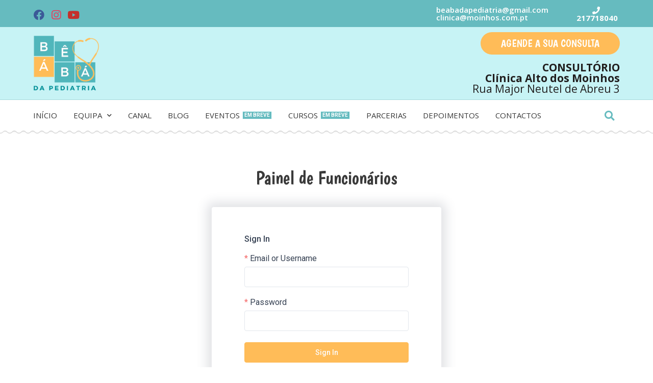

--- FILE ---
content_type: text/html; charset=UTF-8
request_url: https://beabadapediatria.pt/painel-de-funcionarios/
body_size: 36421
content:
<!DOCTYPE html>
<html lang="pt-PT" prefix="og: https://ogp.me/ns#">
<head>
<meta charset="UTF-8">
<meta name="viewport" content="width=device-width, initial-scale=1">
<link rel="profile" href="https://gmpg.org/xfn/11">


<!-- Search Engine Optimization by Rank Math - https://s.rankmath.com/home -->
<title>Painel de Funcionarios - Bê à Bá da Pediatria</title>
<meta name="description" content="Painel de Funcionários"/>
<meta name="robots" content="follow, index, max-snippet:-1, max-video-preview:-1, max-image-preview:large"/>
<link rel="canonical" href="https://beabadapediatria.pt/painel-de-funcionarios/" />
<meta property="og:locale" content="pt_PT">
<meta property="og:type" content="article">
<meta property="og:title" content="Painel de Funcionarios - Bê à Bá da Pediatria">
<meta property="og:description" content="Painel de Funcionários">
<meta property="og:url" content="https://beabadapediatria.pt/painel-de-funcionarios/">
<meta property="og:site_name" content="Bê à Bá da Pediatria">
<meta property="article:publisher" content="https://www.facebook.com/beabadapediatria/">
<meta property="og:updated_time" content="2021-04-22T00:06:17+00:00">
<meta property="og:image" content="https://beabadapediatria.pt/wp-content/uploads/2021/02/3.png">
<meta property="og:image:secure_url" content="https://beabadapediatria.pt/wp-content/uploads/2021/02/3.png">
<meta property="og:image:width" content="1080">
<meta property="og:image:height" content="1080">
<meta property="og:image:alt" content="Painel de Funcionarios">
<meta property="og:image:type" content="image/png">
<meta name="twitter:card" content="summary_large_image">
<meta name="twitter:title" content="Painel de Funcionarios - Bê à Bá da Pediatria">
<meta name="twitter:description" content="Painel de Funcionários">
<meta name="twitter:image" content="https://beabadapediatria.pt/wp-content/uploads/2021/02/3.png">
<script type="application/ld+json" class="rank-math-schema">{"@context":"https://schema.org","@graph":[{"@type":["Person","Organization"],"@id":"https://beabadapediatria.pt/#person","name":"B\u00ea\u00e1b\u00e1 da Pediatria","logo":{"@type":"ImageObject","@id":"https://beabadapediatria.pt/#logo","url":"https://beabadapediatria.pt/wp-content/uploads/2021/02/logo-cortada.png","caption":"B\u00ea\u00e1b\u00e1 da Pediatria","inLanguage":"pt-PT","width":"471","height":"388"},"image":{"@type":"ImageObject","@id":"https://beabadapediatria.pt/#logo","url":"https://beabadapediatria.pt/wp-content/uploads/2021/02/logo-cortada.png","caption":"B\u00ea\u00e1b\u00e1 da Pediatria","inLanguage":"pt-PT","width":"471","height":"388"}},{"@type":"WebSite","@id":"https://beabadapediatria.pt/#website","url":"https://beabadapediatria.pt","name":"B\u00ea\u00e1b\u00e1 da Pediatria","publisher":{"@id":"https://beabadapediatria.pt/#person"},"inLanguage":"pt-PT"},{"@type":"ImageObject","@id":"https://beabadapediatria.pt/wp-content/uploads/2021/02/3.png","url":"https://beabadapediatria.pt/wp-content/uploads/2021/02/3.png","width":"1080","height":"1080","inLanguage":"pt-PT"},{"@type":"Person","@id":"https://beabadapediatria.pt/author/admincanalwp-com/","name":"Gabriel Galv\u00e3o","image":{"@type":"ImageObject","@id":"https://secure.gravatar.com/avatar/b86e6863205cd10b11c089b5f1ae3a7f?s=96&amp;d=mm&amp;r=g","url":"https://secure.gravatar.com/avatar/b86e6863205cd10b11c089b5f1ae3a7f?s=96&amp;d=mm&amp;r=g","caption":"Gabriel Galv\u00e3o","inLanguage":"pt-PT"},"sameAs":["https://beabadapediatria.pt"]},{"@type":"WebPage","@id":"https://beabadapediatria.pt/painel-de-funcionarios/#webpage","url":"https://beabadapediatria.pt/painel-de-funcionarios/","name":"Painel de Funcionarios - B\u00ea \u00e0 B\u00e1 da Pediatria","datePublished":"2021-04-21T06:26:06+00:00","dateModified":"2021-04-22T00:06:17+00:00","author":{"@id":"https://beabadapediatria.pt/author/admincanalwp-com/"},"isPartOf":{"@id":"https://beabadapediatria.pt/#website"},"primaryImageOfPage":{"@id":"https://beabadapediatria.pt/wp-content/uploads/2021/02/3.png"},"inLanguage":"pt-PT"},{"@type":"Article","headline":"Painel de Funcionarios - B\u00ea \u00e0 B\u00e1 da Pediatria","datePublished":"2021-04-21T06:26:06+00:00","dateModified":"2021-04-22T00:06:17+00:00","author":{"@type":"Person","name":"Gabriel Galv\u00e3o"},"publisher":{"@id":"https://beabadapediatria.pt/#person"},"description":"Painel de Funcion\u00e1rios","name":"Painel de Funcionarios - B\u00ea \u00e0 B\u00e1 da Pediatria","@id":"https://beabadapediatria.pt/painel-de-funcionarios/#richSnippet","isPartOf":{"@id":"https://beabadapediatria.pt/painel-de-funcionarios/#webpage"},"image":{"@id":"https://beabadapediatria.pt/wp-content/uploads/2021/02/3.png"},"inLanguage":"pt-PT","mainEntityOfPage":{"@id":"https://beabadapediatria.pt/painel-de-funcionarios/#webpage"}}]}</script>
<!-- /Rank Math WordPress SEO plugin -->

<link rel='dns-prefetch' href='//use.fontawesome.com' />
<link rel="alternate" type="application/rss+xml" title="Bê à Bá da Pediatria &raquo; Feed" href="https://beabadapediatria.pt/feed/" />
<link rel="alternate" type="application/rss+xml" title="Bê à Bá da Pediatria &raquo; Feed de comentários" href="https://beabadapediatria.pt/comments/feed/" />
<script>
window._wpemojiSettings = {"baseUrl":"https:\/\/s.w.org\/images\/core\/emoji\/15.0.3\/72x72\/","ext":".png","svgUrl":"https:\/\/s.w.org\/images\/core\/emoji\/15.0.3\/svg\/","svgExt":".svg","source":{"concatemoji":"https:\/\/beabadapediatria.pt\/wp-includes\/js\/wp-emoji-release.min.js?ver=6.6.4"}};
/*! This file is auto-generated */
!function(i,n){var o,s,e;function c(e){try{var t={supportTests:e,timestamp:(new Date).valueOf()};sessionStorage.setItem(o,JSON.stringify(t))}catch(e){}}function p(e,t,n){e.clearRect(0,0,e.canvas.width,e.canvas.height),e.fillText(t,0,0);var t=new Uint32Array(e.getImageData(0,0,e.canvas.width,e.canvas.height).data),r=(e.clearRect(0,0,e.canvas.width,e.canvas.height),e.fillText(n,0,0),new Uint32Array(e.getImageData(0,0,e.canvas.width,e.canvas.height).data));return t.every(function(e,t){return e===r[t]})}function u(e,t,n){switch(t){case"flag":return n(e,"\ud83c\udff3\ufe0f\u200d\u26a7\ufe0f","\ud83c\udff3\ufe0f\u200b\u26a7\ufe0f")?!1:!n(e,"\ud83c\uddfa\ud83c\uddf3","\ud83c\uddfa\u200b\ud83c\uddf3")&&!n(e,"\ud83c\udff4\udb40\udc67\udb40\udc62\udb40\udc65\udb40\udc6e\udb40\udc67\udb40\udc7f","\ud83c\udff4\u200b\udb40\udc67\u200b\udb40\udc62\u200b\udb40\udc65\u200b\udb40\udc6e\u200b\udb40\udc67\u200b\udb40\udc7f");case"emoji":return!n(e,"\ud83d\udc26\u200d\u2b1b","\ud83d\udc26\u200b\u2b1b")}return!1}function f(e,t,n){var r="undefined"!=typeof WorkerGlobalScope&&self instanceof WorkerGlobalScope?new OffscreenCanvas(300,150):i.createElement("canvas"),a=r.getContext("2d",{willReadFrequently:!0}),o=(a.textBaseline="top",a.font="600 32px Arial",{});return e.forEach(function(e){o[e]=t(a,e,n)}),o}function t(e){var t=i.createElement("script");t.src=e,t.defer=!0,i.head.appendChild(t)}"undefined"!=typeof Promise&&(o="wpEmojiSettingsSupports",s=["flag","emoji"],n.supports={everything:!0,everythingExceptFlag:!0},e=new Promise(function(e){i.addEventListener("DOMContentLoaded",e,{once:!0})}),new Promise(function(t){var n=function(){try{var e=JSON.parse(sessionStorage.getItem(o));if("object"==typeof e&&"number"==typeof e.timestamp&&(new Date).valueOf()<e.timestamp+604800&&"object"==typeof e.supportTests)return e.supportTests}catch(e){}return null}();if(!n){if("undefined"!=typeof Worker&&"undefined"!=typeof OffscreenCanvas&&"undefined"!=typeof URL&&URL.createObjectURL&&"undefined"!=typeof Blob)try{var e="postMessage("+f.toString()+"("+[JSON.stringify(s),u.toString(),p.toString()].join(",")+"));",r=new Blob([e],{type:"text/javascript"}),a=new Worker(URL.createObjectURL(r),{name:"wpTestEmojiSupports"});return void(a.onmessage=function(e){c(n=e.data),a.terminate(),t(n)})}catch(e){}c(n=f(s,u,p))}t(n)}).then(function(e){for(var t in e)n.supports[t]=e[t],n.supports.everything=n.supports.everything&&n.supports[t],"flag"!==t&&(n.supports.everythingExceptFlag=n.supports.everythingExceptFlag&&n.supports[t]);n.supports.everythingExceptFlag=n.supports.everythingExceptFlag&&!n.supports.flag,n.DOMReady=!1,n.readyCallback=function(){n.DOMReady=!0}}).then(function(){return e}).then(function(){var e;n.supports.everything||(n.readyCallback(),(e=n.source||{}).concatemoji?t(e.concatemoji):e.wpemoji&&e.twemoji&&(t(e.twemoji),t(e.wpemoji)))}))}((window,document),window._wpemojiSettings);
</script>
<link rel='stylesheet' id='astra-theme-css-css' href='https://beabadapediatria.pt/wp-content/themes/astra/assets/css/minified/frontend.min.css?ver=3.1.2' media='all' />
<style id='astra-theme-css-inline-css'>
html{font-size:93.75%;}a,.page-title{color:#0274be;}a:hover,a:focus{color:#3a3a3a;}body,button,input,select,textarea,.ast-button,.ast-custom-button{font-family:-apple-system,BlinkMacSystemFont,Segoe UI,Roboto,Oxygen-Sans,Ubuntu,Cantarell,Helvetica Neue,sans-serif;font-weight:inherit;font-size:15px;font-size:1rem;}blockquote{color:#000000;}.site-title{font-size:35px;font-size:2.3333333333333rem;}.ast-archive-description .ast-archive-title{font-size:40px;font-size:2.6666666666667rem;}.site-header .site-description{font-size:15px;font-size:1rem;}.entry-title{font-size:30px;font-size:2rem;}h1,.entry-content h1{font-size:40px;font-size:2.6666666666667rem;}h2,.entry-content h2{font-size:30px;font-size:2rem;}h3,.entry-content h3{font-size:25px;font-size:1.6666666666667rem;}h4,.entry-content h4{font-size:20px;font-size:1.3333333333333rem;}h5,.entry-content h5{font-size:18px;font-size:1.2rem;}h6,.entry-content h6{font-size:15px;font-size:1rem;}.ast-single-post .entry-title,.page-title{font-size:30px;font-size:2rem;}::selection{background-color:#0274be;color:#ffffff;}body,h1,.entry-title a,.entry-content h1,h2,.entry-content h2,h3,.entry-content h3,h4,.entry-content h4,h5,.entry-content h5,h6,.entry-content h6{color:#3a3a3a;}.tagcloud a:hover,.tagcloud a:focus,.tagcloud a.current-item{color:#ffffff;border-color:#0274be;background-color:#0274be;}input:focus,input[type="text"]:focus,input[type="email"]:focus,input[type="url"]:focus,input[type="password"]:focus,input[type="reset"]:focus,input[type="search"]:focus,textarea:focus{border-color:#0274be;}input[type="radio"]:checked,input[type=reset],input[type="checkbox"]:checked,input[type="checkbox"]:hover:checked,input[type="checkbox"]:focus:checked,input[type=range]::-webkit-slider-thumb{border-color:#0274be;background-color:#0274be;box-shadow:none;}.site-footer a:hover + .post-count,.site-footer a:focus + .post-count{background:#0274be;border-color:#0274be;}.single .nav-links .nav-previous,.single .nav-links .nav-next{color:#0274be;}.entry-meta,.entry-meta *{line-height:1.45;color:#0274be;}.entry-meta a:hover,.entry-meta a:hover *,.entry-meta a:focus,.entry-meta a:focus *,.page-links > .page-link,.page-links .page-link:hover,.post-navigation a:hover{color:#3a3a3a;}.widget-title{font-size:21px;font-size:1.4rem;color:#3a3a3a;}#cat option,.secondary .calendar_wrap thead a,.secondary .calendar_wrap thead a:visited{color:#0274be;}.secondary .calendar_wrap #today,.ast-progress-val span{background:#0274be;}.secondary a:hover + .post-count,.secondary a:focus + .post-count{background:#0274be;border-color:#0274be;}.calendar_wrap #today > a{color:#ffffff;}.page-links .page-link,.single .post-navigation a{color:#0274be;}.single .ast-author-details .author-title{color:#3a3a3a;}.wp-block-buttons.aligncenter{justify-content:center;}@media (min-width:1200px){.ast-separate-container.ast-right-sidebar .entry-content .wp-block-image.alignfull,.ast-separate-container.ast-left-sidebar .entry-content .wp-block-image.alignfull,.ast-separate-container.ast-right-sidebar .entry-content .wp-block-cover.alignfull,.ast-separate-container.ast-left-sidebar .entry-content .wp-block-cover.alignfull{margin-left:-6.67em;margin-right:-6.67em;max-width:unset;width:unset;}.ast-separate-container.ast-right-sidebar .entry-content .wp-block-image.alignwide,.ast-separate-container.ast-left-sidebar .entry-content .wp-block-image.alignwide,.ast-separate-container.ast-right-sidebar .entry-content .wp-block-cover.alignwide,.ast-separate-container.ast-left-sidebar .entry-content .wp-block-cover.alignwide{margin-left:-20px;margin-right:-20px;max-width:unset;width:unset;}}@media (min-width:1200px){.wp-block-group .has-background{padding:20px;}}@media (min-width:1200px){.ast-no-sidebar.ast-separate-container .entry-content .wp-block-group.alignwide,.ast-no-sidebar.ast-separate-container .entry-content .wp-block-cover.alignwide{margin-left:-20px;margin-right:-20px;padding-left:20px;padding-right:20px;}.ast-no-sidebar.ast-separate-container .entry-content .wp-block-cover.alignfull,.ast-no-sidebar.ast-separate-container .entry-content .wp-block-group.alignfull{margin-left:-6.67em;margin-right:-6.67em;padding-left:6.67em;padding-right:6.67em;}}@media (min-width:1200px){.wp-block-cover-image.alignwide .wp-block-cover__inner-container,.wp-block-cover.alignwide .wp-block-cover__inner-container,.wp-block-cover-image.alignfull .wp-block-cover__inner-container,.wp-block-cover.alignfull .wp-block-cover__inner-container{width:100%;}}.ast-plain-container.ast-no-sidebar #primary{margin-top:0;margin-bottom:0;}@media (max-width:921px){.ast-theme-transparent-header #primary,.ast-theme-transparent-header #secondary{padding:0;}}.wp-block-columns{margin-bottom:unset;}.wp-block-image.size-full{margin:2rem 0;}.wp-block-separator.has-background{padding:0;}.wp-block-gallery{margin-bottom:1.6em;}.wp-block-group{padding-top:4em;padding-bottom:4em;}.wp-block-group__inner-container .wp-block-columns:last-child,.wp-block-group__inner-container :last-child,.wp-block-table table{margin-bottom:0;}.blocks-gallery-grid{width:100%;}.wp-block-navigation-link__content{padding:5px 0;}.wp-block-group .wp-block-group .has-text-align-center,.wp-block-group .wp-block-column .has-text-align-center{max-width:100%;}.has-text-align-center{margin:0 auto;}@media (min-width:1200px){.wp-block-cover__inner-container,.alignwide .wp-block-group__inner-container,.alignfull .wp-block-group__inner-container{max-width:1200px;margin:0 auto;}.wp-block-group.alignnone,.wp-block-group.aligncenter,.wp-block-group.alignleft,.wp-block-group.alignright,.wp-block-group.alignwide,.wp-block-columns.alignwide{margin:2rem 0 1rem 0;}}@media (max-width:1200px){.wp-block-group{padding:3em;}.wp-block-group .wp-block-group{padding:1.5em;}.wp-block-columns,.wp-block-column{margin:1rem 0;}}@media (min-width:921px){.wp-block-columns .wp-block-group{padding:2em;}}@media (max-width:544px){.wp-block-cover-image .wp-block-cover__inner-container,.wp-block-cover .wp-block-cover__inner-container{width:unset;}.wp-block-cover,.wp-block-cover-image{padding:2em 0;}.wp-block-group,.wp-block-cover{padding:2em;}.wp-block-media-text__media img,.wp-block-media-text__media video{width:unset;max-width:100%;}.wp-block-media-text.has-background .wp-block-media-text__content{padding:1em;}}@media (max-width:921px){.ast-plain-container.ast-no-sidebar #primary{padding:0;}}@media (min-width:544px){.entry-content .wp-block-media-text.has-media-on-the-right .wp-block-media-text__content{padding:0 8% 0 0;}.entry-content .wp-block-media-text .wp-block-media-text__content{padding:0 0 0 8%;}.ast-plain-container .site-content .entry-content .has-custom-content-position.is-position-bottom-left > *,.ast-plain-container .site-content .entry-content .has-custom-content-position.is-position-bottom-right > *,.ast-plain-container .site-content .entry-content .has-custom-content-position.is-position-top-left > *,.ast-plain-container .site-content .entry-content .has-custom-content-position.is-position-top-right > *,.ast-plain-container .site-content .entry-content .has-custom-content-position.is-position-center-right > *,.ast-plain-container .site-content .entry-content .has-custom-content-position.is-position-center-left > *{margin:0;}}@media (max-width:544px){.entry-content .wp-block-media-text .wp-block-media-text__content{padding:8% 0;}.wp-block-media-text .wp-block-media-text__media img{width:auto;max-width:100%;}}@media (max-width:921px){.ast-separate-container .ast-article-post,.ast-separate-container .ast-article-single{padding:1.5em 2.14em;}.ast-separate-container #primary,.ast-separate-container #secondary{padding:1.5em 0;}#primary,#secondary{padding:1.5em 0;margin:0;}.ast-left-sidebar #content > .ast-container{display:flex;flex-direction:column-reverse;width:100%;}.ast-author-box img.avatar{margin:20px 0 0 0;}}@media (max-width:921px){.ast-right-sidebar #primary{padding-right:0;}}@media (min-width:922px){.ast-separate-container.ast-right-sidebar #primary,.ast-separate-container.ast-left-sidebar #primary{border:0;}.search-no-results.ast-separate-container #primary{margin-bottom:4em;}}@media (min-width:922px){.ast-right-sidebar #primary{border-right:1px solid #eee;}.ast-left-sidebar #primary{border-left:1px solid #eee;}}.elementor-button-wrapper .elementor-button{border-style:solid;border-top-width:0;border-right-width:0;border-left-width:0;border-bottom-width:0;}body .elementor-button.elementor-size-sm,body .elementor-button.elementor-size-xs,body .elementor-button.elementor-size-md,body .elementor-button.elementor-size-lg,body .elementor-button.elementor-size-xl,body .elementor-button{border-radius:2px;padding-top:10px;padding-right:40px;padding-bottom:10px;padding-left:40px;}.elementor-button-wrapper .elementor-button{border-color:#0274be;background-color:#0274be;}.elementor-button-wrapper .elementor-button:hover,.elementor-button-wrapper .elementor-button:focus{color:#ffffff;background-color:#3a3a3a;border-color:#3a3a3a;}.wp-block-button .wp-block-button__link,.elementor-button-wrapper .elementor-button,.elementor-button-wrapper .elementor-button:visited{color:#ffffff;}.elementor-button-wrapper .elementor-button{font-family:inherit;font-weight:inherit;line-height:1;}.wp-block-button .wp-block-button__link{border-style:solid;border-top-width:0;border-right-width:0;border-left-width:0;border-bottom-width:0;border-color:#0274be;background-color:#0274be;color:#ffffff;font-family:inherit;font-weight:inherit;line-height:1;border-radius:2px;padding-top:10px;padding-right:40px;padding-bottom:10px;padding-left:40px;}.wp-block-button .wp-block-button__link:hover,.wp-block-button .wp-block-button__link:focus{color:#ffffff;background-color:#3a3a3a;border-color:#3a3a3a;}.menu-toggle,button,.ast-button,.ast-custom-button,.button,input#submit,input[type="button"],input[type="submit"],input[type="reset"]{border-style:solid;border-top-width:0;border-right-width:0;border-left-width:0;border-bottom-width:0;color:#ffffff;border-color:#0274be;background-color:#0274be;border-radius:2px;padding-top:10px;padding-right:40px;padding-bottom:10px;padding-left:40px;font-family:inherit;font-weight:inherit;line-height:1;}button:focus,.menu-toggle:hover,button:hover,.ast-button:hover,.ast-custom-button:hover .button:hover,.ast-custom-button:hover ,input[type=reset]:hover,input[type=reset]:focus,input#submit:hover,input#submit:focus,input[type="button"]:hover,input[type="button"]:focus,input[type="submit"]:hover,input[type="submit"]:focus{color:#ffffff;background-color:#3a3a3a;border-color:#3a3a3a;}@media (min-width:921px){.ast-container{max-width:100%;}}@media (min-width:544px){.ast-container{max-width:100%;}}@media (max-width:544px){.ast-separate-container .ast-article-post,.ast-separate-container .ast-article-single{padding:1.5em 1em;}.ast-separate-container #content .ast-container{padding-left:0.54em;padding-right:0.54em;}.ast-separate-container .ast-archive-description{padding:1.5em 1em;}.ast-search-menu-icon.ast-dropdown-active .search-field{width:170px;}}@media (max-width:921px){.ast-mobile-header-stack .main-header-bar .ast-search-menu-icon{display:inline-block;}.ast-header-break-point.ast-header-custom-item-outside .ast-mobile-header-stack .main-header-bar .ast-search-icon{margin:0;}}@media (max-width:921px){.ast-archive-description .ast-archive-title{font-size:40px;}.entry-title{font-size:30px;}h1,.entry-content h1{font-size:30px;}h2,.entry-content h2{font-size:25px;}h3,.entry-content h3{font-size:20px;}.ast-single-post .entry-title,.page-title{font-size:30px;}}@media (max-width:544px){.ast-archive-description .ast-archive-title{font-size:40px;}.entry-title{font-size:30px;}h1,.entry-content h1{font-size:30px;}h2,.entry-content h2{font-size:25px;}h3,.entry-content h3{font-size:20px;}.ast-single-post .entry-title,.page-title{font-size:30px;}}@media (max-width:921px){html{font-size:85.5%;}}@media (max-width:544px){html{font-size:85.5%;}}@media (min-width:922px){.ast-container{max-width:1240px;}}@font-face {font-family: "Astra";src: url(https://beabadapediatria.pt/wp-content/themes/astra/assets/fonts/astra.woff) format("woff"),url(https://beabadapediatria.pt/wp-content/themes/astra/assets/fonts/astra.ttf) format("truetype"),url(https://beabadapediatria.pt/wp-content/themes/astra/assets/fonts/astra.svg#astra) format("svg");font-weight: normal;font-style: normal;font-display: fallback;}@media (min-width:922px){.main-header-menu .sub-menu .menu-item.ast-left-align-sub-menu:hover > .sub-menu,.main-header-menu .sub-menu .menu-item.ast-left-align-sub-menu.focus > .sub-menu{margin-left:-0px;}}.ast-breadcrumbs .trail-browse,.ast-breadcrumbs .trail-items,.ast-breadcrumbs .trail-items li{display:inline-block;margin:0;padding:0;border:none;background:inherit;text-indent:0;}.ast-breadcrumbs .trail-browse{font-size:inherit;font-style:inherit;font-weight:inherit;color:inherit;}.ast-breadcrumbs .trail-items{list-style:none;}.trail-items li::after{padding:0 0.3em;content:"\00bb";}.trail-items li:last-of-type::after{display:none;}@media (max-width:921px){.ast-builder-grid-row-container.ast-builder-grid-row-tablet-6-equal .ast-builder-grid-row{grid-template-columns:repeat( 6,1fr );}.ast-builder-grid-row-container.ast-builder-grid-row-tablet-5-equal .ast-builder-grid-row{grid-template-columns:repeat( 5,1fr );}.ast-builder-grid-row-container.ast-builder-grid-row-tablet-4-equal .ast-builder-grid-row{grid-template-columns:repeat( 4,1fr );}.ast-builder-grid-row-container.ast-builder-grid-row-tablet-4-lheavy .ast-builder-grid-row{grid-template-columns:2fr 1fr 1fr 1fr;}.ast-builder-grid-row-container.ast-builder-grid-row-tablet-4-rheavy .ast-builder-grid-row{grid-template-columns:1fr 1fr 1fr 2fr;}.ast-builder-grid-row-container.ast-builder-grid-row-tablet-3-equal .ast-builder-grid-row{grid-template-columns:repeat( 3,1fr );}.ast-builder-grid-row-container.ast-builder-grid-row-tablet-3-lheavy .ast-builder-grid-row{grid-template-columns:2fr 1fr 1fr;}.ast-builder-grid-row-container.ast-builder-grid-row-tablet-3-rheavy .ast-builder-grid-row{grid-template-columns:1fr 1fr 2fr;}.ast-builder-grid-row-container.ast-builder-grid-row-tablet-3-cheavy .ast-builder-grid-row{grid-template-columns:1fr 2fr 1fr;}.ast-builder-grid-row-container.ast-builder-grid-row-tablet-3-cwide .ast-builder-grid-row{grid-template-columns:1fr 3fr 1fr;}.ast-builder-grid-row-container.ast-builder-grid-row-tablet-3-firstrow .ast-builder-grid-row{grid-template-columns:1fr 1fr;}.ast-builder-grid-row-container.ast-builder-grid-row-tablet-3-firstrow .ast-builder-grid-row > *:first-child{grid-column:1 / -1;}.ast-builder-grid-row-container.ast-builder-grid-row-tablet-3-lastrow .ast-builder-grid-row{grid-template-columns:1fr 1fr;}.ast-builder-grid-row-container.ast-builder-grid-row-tablet-3-lastrow .ast-builder-grid-row > *:last-child{grid-column:1 / -1;}.ast-builder-grid-row-container.ast-builder-grid-row-tablet-2-equal .ast-builder-grid-row{grid-template-columns:repeat( 2,1fr );}.ast-builder-grid-row-container.ast-builder-grid-row-tablet-2-lheavy .ast-builder-grid-row{grid-template-columns:2fr 1fr;}.ast-builder-grid-row-container.ast-builder-grid-row-tablet-2-rheavy .ast-builder-grid-row{grid-template-columns:1fr 2fr;}.ast-builder-grid-row-container.ast-builder-grid-row-tablet-full .ast-builder-grid-row{grid-template-columns:1fr;}}@media (max-width:544px){.ast-builder-grid-row-container.ast-builder-grid-row-mobile-6-equal .ast-builder-grid-row{grid-template-columns:repeat( 6,1fr );}.ast-builder-grid-row-container.ast-builder-grid-row-mobile-5-equal .ast-builder-grid-row{grid-template-columns:repeat( 5,1fr );}.ast-builder-grid-row-container.ast-builder-grid-row-mobile-4-equal .ast-builder-grid-row{grid-template-columns:repeat( 4,1fr );}.ast-builder-grid-row-container.ast-builder-grid-row-mobile-4-lheavy .ast-builder-grid-row{grid-template-columns:2fr 1fr 1fr 1fr;}.ast-builder-grid-row-container.ast-builder-grid-row-mobile-4-rheavy .ast-builder-grid-row{grid-template-columns:1fr 1fr 1fr 2fr;}.ast-builder-grid-row-container.ast-builder-grid-row-mobile-3-equal .ast-builder-grid-row{grid-template-columns:repeat( 3,1fr );}.ast-builder-grid-row-container.ast-builder-grid-row-mobile-3-lheavy .ast-builder-grid-row{grid-template-columns:2fr 1fr 1fr;}.ast-builder-grid-row-container.ast-builder-grid-row-mobile-3-rheavy .ast-builder-grid-row{grid-template-columns:1fr 1fr 2fr;}.ast-builder-grid-row-container.ast-builder-grid-row-mobile-3-cheavy .ast-builder-grid-row{grid-template-columns:1fr 2fr 1fr;}.ast-builder-grid-row-container.ast-builder-grid-row-mobile-3-cwide .ast-builder-grid-row{grid-template-columns:1fr 3fr 1fr;}.ast-builder-grid-row-container.ast-builder-grid-row-mobile-3-firstrow .ast-builder-grid-row{grid-template-columns:1fr 1fr;}.ast-builder-grid-row-container.ast-builder-grid-row-mobile-3-firstrow .ast-builder-grid-row > *:first-child{grid-column:1 / -1;}.ast-builder-grid-row-container.ast-builder-grid-row-mobile-3-lastrow .ast-builder-grid-row{grid-template-columns:1fr 1fr;}.ast-builder-grid-row-container.ast-builder-grid-row-mobile-3-lastrow .ast-builder-grid-row > *:last-child{grid-column:1 / -1;}.ast-builder-grid-row-container.ast-builder-grid-row-mobile-2-equal .ast-builder-grid-row{grid-template-columns:repeat( 2,1fr );}.ast-builder-grid-row-container.ast-builder-grid-row-mobile-2-lheavy .ast-builder-grid-row{grid-template-columns:2fr 1fr;}.ast-builder-grid-row-container.ast-builder-grid-row-mobile-2-rheavy .ast-builder-grid-row{grid-template-columns:1fr 2fr;}.ast-builder-grid-row-container.ast-builder-grid-row-mobile-full .ast-builder-grid-row{grid-template-columns:1fr;}}.ast-builder-layout-element[data-section="title_tagline"]{display:flex;}@media (max-width:921px){.ast-header-break-point .ast-builder-layout-element[data-section="title_tagline"]{display:flex;}}@media (max-width:544px){.ast-header-break-point .ast-builder-layout-element[data-section="title_tagline"]{display:flex;}}.ast-builder-menu-1{font-family:inherit;font-weight:inherit;}.ast-builder-menu-1 .sub-menu,.ast-builder-menu-1 .inline-on-mobile .sub-menu{border-top-width:2px;border-bottom-width:0;border-right-width:0;border-left-width:0;border-color:#0274be;border-style:solid;border-radius:0;}.ast-builder-menu-1 .main-header-menu > .menu-item > .sub-menu,.ast-builder-menu-1 .main-header-menu > .menu-item > .astra-full-megamenu-wrapper{margin-top:0;}.ast-desktop .ast-builder-menu-1 .main-header-menu > .menu-item > .sub-menu:before,.ast-desktop .ast-builder-menu-1 .main-header-menu > .menu-item > .astra-full-megamenu-wrapper:before{height:calc( 0px + 5px );}.ast-desktop .ast-builder-menu-1 .menu-item .sub-menu .menu-link{border-style:none;}@media (max-width:921px){.ast-header-break-point .ast-builder-menu-1 .menu-item.menu-item-has-children > .ast-menu-toggle{top:0;}.ast-builder-menu-1 .menu-item-has-children > .menu-link:after{content:unset;}}@media (max-width:544px){.ast-header-break-point .ast-builder-menu-1 .menu-item.menu-item-has-children > .ast-menu-toggle{top:0;}}.ast-builder-menu-1{display:flex;}@media (max-width:921px){.ast-header-break-point .ast-builder-menu-1{display:flex;}}@media (max-width:544px){.ast-header-break-point .ast-builder-menu-1{display:flex;}}.site-below-footer-wrap[data-section="section-below-footer-builder"]{background-color:#eeeeee;;min-height:80px;}.site-below-footer-wrap[data-section="section-below-footer-builder"] .ast-builder-grid-row{max-width:1200px;margin-left:auto;margin-right:auto;}.site-below-footer-wrap[data-section="section-below-footer-builder"] .ast-builder-grid-row,.site-below-footer-wrap[data-section="section-below-footer-builder"] .site-footer-section{align-items:flex-start;}.site-below-footer-wrap[data-section="section-below-footer-builder"].ast-footer-row-inline .site-footer-section{display:flex;margin-bottom:0;}@media (max-width:921px){.site-below-footer-wrap[data-section="section-below-footer-builder"].ast-footer-row-tablet-inline .site-footer-section{display:flex;margin-bottom:0;}.site-below-footer-wrap[data-section="section-below-footer-builder"].ast-footer-row-tablet-stack .site-footer-section{display:block;margin-bottom:10px;}}@media (max-width:544px){.site-below-footer-wrap[data-section="section-below-footer-builder"].ast-footer-row-mobile-inline .site-footer-section{display:flex;margin-bottom:0;}.site-below-footer-wrap[data-section="section-below-footer-builder"].ast-footer-row-mobile-stack .site-footer-section{display:block;margin-bottom:10px;}}.site-below-footer-wrap[data-section="section-below-footer-builder"]{display:grid;}@media (max-width:921px){.ast-header-break-point .site-below-footer-wrap[data-section="section-below-footer-builder"]{display:grid;}}@media (max-width:544px){.ast-header-break-point .site-below-footer-wrap[data-section="section-below-footer-builder"]{display:grid;}}.ast-footer-copyright{text-align:center;}.ast-footer-copyright {color:#3a3a3a;}@media (max-width:921px){.ast-footer-copyright{text-align:center;}}@media (max-width:544px){.ast-footer-copyright{text-align:center;}}.ast-footer-copyright.ast-builder-layout-element{display:none;}@media (max-width:921px){.ast-header-break-point .ast-footer-copyright.ast-builder-layout-element{display:flex;}}@media (max-width:544px){.ast-header-break-point .ast-footer-copyright.ast-builder-layout-element{display:flex;}}.elementor-widget-heading .elementor-heading-title{margin:0;}.elementor-post.elementor-grid-item.hentry{margin-bottom:0;}.woocommerce div.product .elementor-element.elementor-products-grid .related.products ul.products li.product,.elementor-element .elementor-wc-products .woocommerce[class*='columns-'] ul.products li.product{width:auto;margin:0;float:none;}.ast-left-sidebar .elementor-section.elementor-section-stretched,.ast-right-sidebar .elementor-section.elementor-section-stretched{max-width:100%;left:0 !important;}.ast-header-break-point .main-header-bar{border-bottom-width:1px;}@media (min-width:922px){.main-header-bar{border-bottom-width:1px;}}.ast-safari-browser-less-than-11 .main-header-menu .menu-item,.ast-safari-browser-less-than-11 .main-header-bar .ast-masthead-custom-menu-items{display:block;}.main-header-menu .menu-item,.main-header-bar .ast-masthead-custom-menu-items{-js-display:flex;display:flex;-webkit-box-pack:center;-webkit-justify-content:center;-moz-box-pack:center;-ms-flex-pack:center;justify-content:center;-webkit-box-orient:vertical;-webkit-box-direction:normal;-webkit-flex-direction:column;-moz-box-orient:vertical;-moz-box-direction:normal;-ms-flex-direction:column;flex-direction:column;}.main-header-menu > .menu-item > .menu-link{height:100%;-webkit-box-align:center;-webkit-align-items:center;-moz-box-align:center;-ms-flex-align:center;align-items:center;-js-display:flex;display:flex;}.ast-primary-menu-disabled .main-header-bar .ast-masthead-custom-menu-items{flex:unset;}.ast-mobile-popup-drawer.active .ast-mobile-popup-inner{background-color:#ffffff;;color:#3a3a3a;}.ast-mobile-header-wrap .ast-mobile-header-content{background-color:#ffffff;;}.ast-mobile-popup-content > *,.ast-mobile-header-content > *{padding-top:0;padding-bottom:0;}@media (max-width:921px){.content-align-flex-start .ast-builder-layout-element{justify-content:flex-start;}.content-align-flex-start .main-header-menu{text-align:left;}}.ast-mobile-header-wrap .ast-primary-header-bar,.ast-primary-header-bar .site-primary-header-wrap{min-height:70px;}.ast-desktop .ast-primary-header-bar .main-header-menu > .menu-item{line-height:70px;}@media (max-width:921px){#masthead .ast-mobile-header-wrap .ast-above-header-bar,#masthead .ast-mobile-header-wrap .ast-primary-header-bar,#masthead .ast-mobile-header-wrap .ast-below-header-bar{padding-left:20px;padding-right:20px;}}.ast-header-break-point .ast-primary-header-bar{border-bottom-width:1px;border-bottom-color:#eaeaea;border-bottom-style:solid;}@media (min-width:922px){.ast-primary-header-bar{border-bottom-width:1px;border-bottom-color:#eaeaea;border-bottom-style:solid;}}.ast-primary-header-bar{background-color:#ffffff;;}.ast-primary-header-bar{display:block;}@media (max-width:921px){.ast-header-break-point .ast-primary-header-bar{display:grid;}}@media (max-width:544px){.ast-header-break-point .ast-primary-header-bar{display:grid;}}[data-section="section-header-mobile-trigger"] .ast-button-wrap .ast-mobile-menu-trigger-minimal{color:#0274be;border:none;background:transparent;}[data-section="section-header-mobile-trigger"] .ast-button-wrap .mobile-menu-toggle-icon .ast-mobile-svg{width:20px;height:20px;fill:#0274be;}[data-section="section-header-mobile-trigger"] .ast-button-wrap .mobile-menu-wrap .mobile-menu{color:#0274be;}@media (max-width:921px){.ast-builder-menu-mobile .main-navigation .menu-item > .menu-link{font-family:inherit;font-weight:inherit;}.ast-builder-menu-mobile .main-navigation .menu-item.menu-item-has-children > .ast-menu-toggle{top:0;}.ast-builder-menu-mobile .main-navigation .menu-item-has-children > .menu-link:after{content:unset;}.ast-header-break-point .ast-builder-menu-mobile .main-header-menu,.ast-header-break-point .ast-builder-menu-mobile .main-navigation .menu-item .menu-link,.ast-header-break-point .ast-builder-menu-mobile .main-navigation .menu-item .sub-menu .menu-link{border-style:none;}}@media (max-width:544px){.ast-builder-menu-mobile .main-navigation .menu-item.menu-item-has-children > .ast-menu-toggle{top:0;}}.ast-builder-menu-mobile .main-navigation{display:block;}@media (max-width:921px){.ast-header-break-point .ast-builder-menu-mobile .main-navigation{display:block;}}@media (max-width:544px){.ast-header-break-point .ast-builder-menu-mobile .main-navigation{display:block;}}.ast-desktop .astra-menu-animation-slide-up>.menu-item>.astra-full-megamenu-wrapper,.ast-desktop .astra-menu-animation-slide-up>.menu-item>.sub-menu,.ast-desktop .astra-menu-animation-slide-up>.menu-item>.sub-menu .sub-menu{opacity:0;visibility:hidden;transform:translateY(.5em);transition:visibility .2s ease,transform .2s ease}.ast-desktop .astra-menu-animation-slide-up>.menu-item .menu-item.focus>.sub-menu,.ast-desktop .astra-menu-animation-slide-up>.menu-item .menu-item:hover>.sub-menu,.ast-desktop .astra-menu-animation-slide-up>.menu-item.focus>.astra-full-megamenu-wrapper,.ast-desktop .astra-menu-animation-slide-up>.menu-item.focus>.sub-menu,.ast-desktop .astra-menu-animation-slide-up>.menu-item:hover>.astra-full-megamenu-wrapper,.ast-desktop .astra-menu-animation-slide-up>.menu-item:hover>.sub-menu{opacity:1;visibility:visible;transform:translateY(0);transition:opacity .2s ease,visibility .2s ease,transform .2s ease}.ast-desktop .astra-menu-animation-slide-up>.full-width-mega.menu-item.focus>.astra-full-megamenu-wrapper,.ast-desktop .astra-menu-animation-slide-up>.full-width-mega.menu-item:hover>.astra-full-megamenu-wrapper{-js-display:flex;display:flex}.ast-desktop .astra-menu-animation-slide-down>.menu-item>.astra-full-megamenu-wrapper,.ast-desktop .astra-menu-animation-slide-down>.menu-item>.sub-menu,.ast-desktop .astra-menu-animation-slide-down>.menu-item>.sub-menu .sub-menu{opacity:0;visibility:hidden;transform:translateY(-.5em);transition:visibility .2s ease,transform .2s ease}.ast-desktop .astra-menu-animation-slide-down>.menu-item .menu-item.focus>.sub-menu,.ast-desktop .astra-menu-animation-slide-down>.menu-item .menu-item:hover>.sub-menu,.ast-desktop .astra-menu-animation-slide-down>.menu-item.focus>.astra-full-megamenu-wrapper,.ast-desktop .astra-menu-animation-slide-down>.menu-item.focus>.sub-menu,.ast-desktop .astra-menu-animation-slide-down>.menu-item:hover>.astra-full-megamenu-wrapper,.ast-desktop .astra-menu-animation-slide-down>.menu-item:hover>.sub-menu{opacity:1;visibility:visible;transform:translateY(0);transition:opacity .2s ease,visibility .2s ease,transform .2s ease}.ast-desktop .astra-menu-animation-slide-down>.full-width-mega.menu-item.focus>.astra-full-megamenu-wrapper,.ast-desktop .astra-menu-animation-slide-down>.full-width-mega.menu-item:hover>.astra-full-megamenu-wrapper{-js-display:flex;display:flex}.ast-desktop .astra-menu-animation-fade>.menu-item>.astra-full-megamenu-wrapper,.ast-desktop .astra-menu-animation-fade>.menu-item>.sub-menu,.ast-desktop .astra-menu-animation-fade>.menu-item>.sub-menu .sub-menu{opacity:0;visibility:hidden;transition:opacity ease-in-out .3s}.ast-desktop .astra-menu-animation-fade>.menu-item .menu-item.focus>.sub-menu,.ast-desktop .astra-menu-animation-fade>.menu-item .menu-item:hover>.sub-menu,.ast-desktop .astra-menu-animation-fade>.menu-item.focus>.astra-full-megamenu-wrapper,.ast-desktop .astra-menu-animation-fade>.menu-item.focus>.sub-menu,.ast-desktop .astra-menu-animation-fade>.menu-item:hover>.astra-full-megamenu-wrapper,.ast-desktop .astra-menu-animation-fade>.menu-item:hover>.sub-menu{opacity:1;visibility:visible;transition:opacity ease-in-out .3s}.ast-desktop .astra-menu-animation-fade>.full-width-mega.menu-item.focus>.astra-full-megamenu-wrapper,.ast-desktop .astra-menu-animation-fade>.full-width-mega.menu-item:hover>.astra-full-megamenu-wrapper{-js-display:flex;display:flex}
</style>
<style id='wp-emoji-styles-inline-css'>

	img.wp-smiley, img.emoji {
		display: inline !important;
		border: none !important;
		box-shadow: none !important;
		height: 1em !important;
		width: 1em !important;
		margin: 0 0.07em !important;
		vertical-align: -0.1em !important;
		background: none !important;
		padding: 0 !important;
	}
</style>
<link rel='stylesheet' id='wp-block-library-css' href='https://beabadapediatria.pt/wp-includes/css/dist/block-library/style.min.css?ver=6.6.4' media='all' />
<link rel='stylesheet' id='jet-engine-frontend-css' href='https://beabadapediatria.pt/wp-content/plugins/jet-engine/assets/css/frontend.css?ver=2.7.8' media='all' />
<style id='classic-theme-styles-inline-css'>
/*! This file is auto-generated */
.wp-block-button__link{color:#fff;background-color:#32373c;border-radius:9999px;box-shadow:none;text-decoration:none;padding:calc(.667em + 2px) calc(1.333em + 2px);font-size:1.125em}.wp-block-file__button{background:#32373c;color:#fff;text-decoration:none}
</style>
<style id='global-styles-inline-css'>
:root{--wp--preset--aspect-ratio--square: 1;--wp--preset--aspect-ratio--4-3: 4/3;--wp--preset--aspect-ratio--3-4: 3/4;--wp--preset--aspect-ratio--3-2: 3/2;--wp--preset--aspect-ratio--2-3: 2/3;--wp--preset--aspect-ratio--16-9: 16/9;--wp--preset--aspect-ratio--9-16: 9/16;--wp--preset--color--black: #000000;--wp--preset--color--cyan-bluish-gray: #abb8c3;--wp--preset--color--white: #ffffff;--wp--preset--color--pale-pink: #f78da7;--wp--preset--color--vivid-red: #cf2e2e;--wp--preset--color--luminous-vivid-orange: #ff6900;--wp--preset--color--luminous-vivid-amber: #fcb900;--wp--preset--color--light-green-cyan: #7bdcb5;--wp--preset--color--vivid-green-cyan: #00d084;--wp--preset--color--pale-cyan-blue: #8ed1fc;--wp--preset--color--vivid-cyan-blue: #0693e3;--wp--preset--color--vivid-purple: #9b51e0;--wp--preset--gradient--vivid-cyan-blue-to-vivid-purple: linear-gradient(135deg,rgba(6,147,227,1) 0%,rgb(155,81,224) 100%);--wp--preset--gradient--light-green-cyan-to-vivid-green-cyan: linear-gradient(135deg,rgb(122,220,180) 0%,rgb(0,208,130) 100%);--wp--preset--gradient--luminous-vivid-amber-to-luminous-vivid-orange: linear-gradient(135deg,rgba(252,185,0,1) 0%,rgba(255,105,0,1) 100%);--wp--preset--gradient--luminous-vivid-orange-to-vivid-red: linear-gradient(135deg,rgba(255,105,0,1) 0%,rgb(207,46,46) 100%);--wp--preset--gradient--very-light-gray-to-cyan-bluish-gray: linear-gradient(135deg,rgb(238,238,238) 0%,rgb(169,184,195) 100%);--wp--preset--gradient--cool-to-warm-spectrum: linear-gradient(135deg,rgb(74,234,220) 0%,rgb(151,120,209) 20%,rgb(207,42,186) 40%,rgb(238,44,130) 60%,rgb(251,105,98) 80%,rgb(254,248,76) 100%);--wp--preset--gradient--blush-light-purple: linear-gradient(135deg,rgb(255,206,236) 0%,rgb(152,150,240) 100%);--wp--preset--gradient--blush-bordeaux: linear-gradient(135deg,rgb(254,205,165) 0%,rgb(254,45,45) 50%,rgb(107,0,62) 100%);--wp--preset--gradient--luminous-dusk: linear-gradient(135deg,rgb(255,203,112) 0%,rgb(199,81,192) 50%,rgb(65,88,208) 100%);--wp--preset--gradient--pale-ocean: linear-gradient(135deg,rgb(255,245,203) 0%,rgb(182,227,212) 50%,rgb(51,167,181) 100%);--wp--preset--gradient--electric-grass: linear-gradient(135deg,rgb(202,248,128) 0%,rgb(113,206,126) 100%);--wp--preset--gradient--midnight: linear-gradient(135deg,rgb(2,3,129) 0%,rgb(40,116,252) 100%);--wp--preset--font-size--small: 13px;--wp--preset--font-size--medium: 20px;--wp--preset--font-size--large: 36px;--wp--preset--font-size--x-large: 42px;--wp--preset--spacing--20: 0.44rem;--wp--preset--spacing--30: 0.67rem;--wp--preset--spacing--40: 1rem;--wp--preset--spacing--50: 1.5rem;--wp--preset--spacing--60: 2.25rem;--wp--preset--spacing--70: 3.38rem;--wp--preset--spacing--80: 5.06rem;--wp--preset--shadow--natural: 6px 6px 9px rgba(0, 0, 0, 0.2);--wp--preset--shadow--deep: 12px 12px 50px rgba(0, 0, 0, 0.4);--wp--preset--shadow--sharp: 6px 6px 0px rgba(0, 0, 0, 0.2);--wp--preset--shadow--outlined: 6px 6px 0px -3px rgba(255, 255, 255, 1), 6px 6px rgba(0, 0, 0, 1);--wp--preset--shadow--crisp: 6px 6px 0px rgba(0, 0, 0, 1);}:where(.is-layout-flex){gap: 0.5em;}:where(.is-layout-grid){gap: 0.5em;}body .is-layout-flex{display: flex;}.is-layout-flex{flex-wrap: wrap;align-items: center;}.is-layout-flex > :is(*, div){margin: 0;}body .is-layout-grid{display: grid;}.is-layout-grid > :is(*, div){margin: 0;}:where(.wp-block-columns.is-layout-flex){gap: 2em;}:where(.wp-block-columns.is-layout-grid){gap: 2em;}:where(.wp-block-post-template.is-layout-flex){gap: 1.25em;}:where(.wp-block-post-template.is-layout-grid){gap: 1.25em;}.has-black-color{color: var(--wp--preset--color--black) !important;}.has-cyan-bluish-gray-color{color: var(--wp--preset--color--cyan-bluish-gray) !important;}.has-white-color{color: var(--wp--preset--color--white) !important;}.has-pale-pink-color{color: var(--wp--preset--color--pale-pink) !important;}.has-vivid-red-color{color: var(--wp--preset--color--vivid-red) !important;}.has-luminous-vivid-orange-color{color: var(--wp--preset--color--luminous-vivid-orange) !important;}.has-luminous-vivid-amber-color{color: var(--wp--preset--color--luminous-vivid-amber) !important;}.has-light-green-cyan-color{color: var(--wp--preset--color--light-green-cyan) !important;}.has-vivid-green-cyan-color{color: var(--wp--preset--color--vivid-green-cyan) !important;}.has-pale-cyan-blue-color{color: var(--wp--preset--color--pale-cyan-blue) !important;}.has-vivid-cyan-blue-color{color: var(--wp--preset--color--vivid-cyan-blue) !important;}.has-vivid-purple-color{color: var(--wp--preset--color--vivid-purple) !important;}.has-black-background-color{background-color: var(--wp--preset--color--black) !important;}.has-cyan-bluish-gray-background-color{background-color: var(--wp--preset--color--cyan-bluish-gray) !important;}.has-white-background-color{background-color: var(--wp--preset--color--white) !important;}.has-pale-pink-background-color{background-color: var(--wp--preset--color--pale-pink) !important;}.has-vivid-red-background-color{background-color: var(--wp--preset--color--vivid-red) !important;}.has-luminous-vivid-orange-background-color{background-color: var(--wp--preset--color--luminous-vivid-orange) !important;}.has-luminous-vivid-amber-background-color{background-color: var(--wp--preset--color--luminous-vivid-amber) !important;}.has-light-green-cyan-background-color{background-color: var(--wp--preset--color--light-green-cyan) !important;}.has-vivid-green-cyan-background-color{background-color: var(--wp--preset--color--vivid-green-cyan) !important;}.has-pale-cyan-blue-background-color{background-color: var(--wp--preset--color--pale-cyan-blue) !important;}.has-vivid-cyan-blue-background-color{background-color: var(--wp--preset--color--vivid-cyan-blue) !important;}.has-vivid-purple-background-color{background-color: var(--wp--preset--color--vivid-purple) !important;}.has-black-border-color{border-color: var(--wp--preset--color--black) !important;}.has-cyan-bluish-gray-border-color{border-color: var(--wp--preset--color--cyan-bluish-gray) !important;}.has-white-border-color{border-color: var(--wp--preset--color--white) !important;}.has-pale-pink-border-color{border-color: var(--wp--preset--color--pale-pink) !important;}.has-vivid-red-border-color{border-color: var(--wp--preset--color--vivid-red) !important;}.has-luminous-vivid-orange-border-color{border-color: var(--wp--preset--color--luminous-vivid-orange) !important;}.has-luminous-vivid-amber-border-color{border-color: var(--wp--preset--color--luminous-vivid-amber) !important;}.has-light-green-cyan-border-color{border-color: var(--wp--preset--color--light-green-cyan) !important;}.has-vivid-green-cyan-border-color{border-color: var(--wp--preset--color--vivid-green-cyan) !important;}.has-pale-cyan-blue-border-color{border-color: var(--wp--preset--color--pale-cyan-blue) !important;}.has-vivid-cyan-blue-border-color{border-color: var(--wp--preset--color--vivid-cyan-blue) !important;}.has-vivid-purple-border-color{border-color: var(--wp--preset--color--vivid-purple) !important;}.has-vivid-cyan-blue-to-vivid-purple-gradient-background{background: var(--wp--preset--gradient--vivid-cyan-blue-to-vivid-purple) !important;}.has-light-green-cyan-to-vivid-green-cyan-gradient-background{background: var(--wp--preset--gradient--light-green-cyan-to-vivid-green-cyan) !important;}.has-luminous-vivid-amber-to-luminous-vivid-orange-gradient-background{background: var(--wp--preset--gradient--luminous-vivid-amber-to-luminous-vivid-orange) !important;}.has-luminous-vivid-orange-to-vivid-red-gradient-background{background: var(--wp--preset--gradient--luminous-vivid-orange-to-vivid-red) !important;}.has-very-light-gray-to-cyan-bluish-gray-gradient-background{background: var(--wp--preset--gradient--very-light-gray-to-cyan-bluish-gray) !important;}.has-cool-to-warm-spectrum-gradient-background{background: var(--wp--preset--gradient--cool-to-warm-spectrum) !important;}.has-blush-light-purple-gradient-background{background: var(--wp--preset--gradient--blush-light-purple) !important;}.has-blush-bordeaux-gradient-background{background: var(--wp--preset--gradient--blush-bordeaux) !important;}.has-luminous-dusk-gradient-background{background: var(--wp--preset--gradient--luminous-dusk) !important;}.has-pale-ocean-gradient-background{background: var(--wp--preset--gradient--pale-ocean) !important;}.has-electric-grass-gradient-background{background: var(--wp--preset--gradient--electric-grass) !important;}.has-midnight-gradient-background{background: var(--wp--preset--gradient--midnight) !important;}.has-small-font-size{font-size: var(--wp--preset--font-size--small) !important;}.has-medium-font-size{font-size: var(--wp--preset--font-size--medium) !important;}.has-large-font-size{font-size: var(--wp--preset--font-size--large) !important;}.has-x-large-font-size{font-size: var(--wp--preset--font-size--x-large) !important;}
:where(.wp-block-post-template.is-layout-flex){gap: 1.25em;}:where(.wp-block-post-template.is-layout-grid){gap: 1.25em;}
:where(.wp-block-columns.is-layout-flex){gap: 2em;}:where(.wp-block-columns.is-layout-grid){gap: 2em;}
:root :where(.wp-block-pullquote){font-size: 1.5em;line-height: 1.6;}
</style>
<link rel='stylesheet' id='air-datepicker-css' href='https://beabadapediatria.pt/wp-content/plugins/jet-smart-filters/assets/vendors/air-datepicker/air-datepicker.min.css?ver=2.2.3' media='all' />
<link rel='stylesheet' id='astra-addon-css-css' href='https://beabadapediatria.pt/wp-content/uploads/astra-addon/astra-addon-6081e67be4ae02-54359371.css?ver=3.0.1' media='all' />
<link rel='stylesheet' id='jet-elements-css' href='https://beabadapediatria.pt/wp-content/plugins/jet-elements/assets/css/jet-elements.css?ver=2.5.6' media='all' />
<link rel='stylesheet' id='jet-elements-skin-css' href='https://beabadapediatria.pt/wp-content/plugins/jet-elements/assets/css/jet-elements-skin.css?ver=2.5.6' media='all' />
<link rel='stylesheet' id='elementor-icons-css' href='https://beabadapediatria.pt/wp-content/plugins/elementor/assets/lib/eicons/css/elementor-icons.min.css?ver=5.11.0' media='all' />
<link rel='stylesheet' id='elementor-animations-css' href='https://beabadapediatria.pt/wp-content/plugins/elementor/assets/lib/animations/animations.min.css?ver=3.1.4' media='all' />
<link rel='stylesheet' id='elementor-frontend-legacy-css' href='https://beabadapediatria.pt/wp-content/plugins/elementor/assets/css/frontend-legacy.min.css?ver=3.1.4' media='all' />
<link rel='stylesheet' id='elementor-frontend-css' href='https://beabadapediatria.pt/wp-content/uploads/elementor/css/custom-frontend.min.css?ver=1618997742' media='all' />
<link rel='stylesheet' id='elementor-post-9-css' href='https://beabadapediatria.pt/wp-content/uploads/elementor/css/post-9.css?ver=1618997744' media='all' />
<link rel='stylesheet' id='amelia-elementor-widget-font-css' href='https://beabadapediatria.pt/wp-content/plugins/ameliabooking/public/css/frontend/elementor.css?ver=3.3' media='all' />
<link rel='stylesheet' id='elementor-pro-css' href='https://beabadapediatria.pt/wp-content/uploads/elementor/css/custom-pro-frontend.min.css?ver=1618997744' media='all' />
<link rel='stylesheet' id='jet-blog-css' href='https://beabadapediatria.pt/wp-content/plugins/jet-blog/assets/css/jet-blog.css?ver=2.2.12' media='all' />
<link rel='stylesheet' id='elementor-post-2096-css' href='https://beabadapediatria.pt/wp-content/uploads/elementor/css/post-2096.css?ver=1619049980' media='all' />
<link rel='stylesheet' id='elementor-post-36-css' href='https://beabadapediatria.pt/wp-content/uploads/elementor/css/post-36.css?ver=1676410831' media='all' />
<link rel='stylesheet' id='elementor-post-1112-css' href='https://beabadapediatria.pt/wp-content/uploads/elementor/css/post-1112.css?ver=1618997745' media='all' />
<link rel='stylesheet' id='font-awesome-official-css' href='https://use.fontawesome.com/releases/v5.15.2/css/all.css' media='all' integrity="sha384-vSIIfh2YWi9wW0r9iZe7RJPrKwp6bG+s9QZMoITbCckVJqGCCRhc+ccxNcdpHuYu" crossorigin="anonymous" />
<link rel='stylesheet' id='font-awesome-official-v4shim-css' href='https://use.fontawesome.com/releases/v5.15.2/css/v4-shims.css' media='all' integrity="sha384-1CjXmylX8++C7CVZORGA9EwcbYDfZV2D4Kl1pTm3hp2I/usHDafIrgBJNuRTDQ4f" crossorigin="anonymous" />
<style id='font-awesome-official-v4shim-inline-css'>
@font-face {
font-family: "FontAwesome";
font-display: block;
src: url("https://use.fontawesome.com/releases/v5.15.2/webfonts/fa-brands-400.eot"),
		url("https://use.fontawesome.com/releases/v5.15.2/webfonts/fa-brands-400.eot?#iefix") format("embedded-opentype"),
		url("https://use.fontawesome.com/releases/v5.15.2/webfonts/fa-brands-400.woff2") format("woff2"),
		url("https://use.fontawesome.com/releases/v5.15.2/webfonts/fa-brands-400.woff") format("woff"),
		url("https://use.fontawesome.com/releases/v5.15.2/webfonts/fa-brands-400.ttf") format("truetype"),
		url("https://use.fontawesome.com/releases/v5.15.2/webfonts/fa-brands-400.svg#fontawesome") format("svg");
}

@font-face {
font-family: "FontAwesome";
font-display: block;
src: url("https://use.fontawesome.com/releases/v5.15.2/webfonts/fa-solid-900.eot"),
		url("https://use.fontawesome.com/releases/v5.15.2/webfonts/fa-solid-900.eot?#iefix") format("embedded-opentype"),
		url("https://use.fontawesome.com/releases/v5.15.2/webfonts/fa-solid-900.woff2") format("woff2"),
		url("https://use.fontawesome.com/releases/v5.15.2/webfonts/fa-solid-900.woff") format("woff"),
		url("https://use.fontawesome.com/releases/v5.15.2/webfonts/fa-solid-900.ttf") format("truetype"),
		url("https://use.fontawesome.com/releases/v5.15.2/webfonts/fa-solid-900.svg#fontawesome") format("svg");
}

@font-face {
font-family: "FontAwesome";
font-display: block;
src: url("https://use.fontawesome.com/releases/v5.15.2/webfonts/fa-regular-400.eot"),
		url("https://use.fontawesome.com/releases/v5.15.2/webfonts/fa-regular-400.eot?#iefix") format("embedded-opentype"),
		url("https://use.fontawesome.com/releases/v5.15.2/webfonts/fa-regular-400.woff2") format("woff2"),
		url("https://use.fontawesome.com/releases/v5.15.2/webfonts/fa-regular-400.woff") format("woff"),
		url("https://use.fontawesome.com/releases/v5.15.2/webfonts/fa-regular-400.ttf") format("truetype"),
		url("https://use.fontawesome.com/releases/v5.15.2/webfonts/fa-regular-400.svg#fontawesome") format("svg");
unicode-range: U+F004-F005,U+F007,U+F017,U+F022,U+F024,U+F02E,U+F03E,U+F044,U+F057-F059,U+F06E,U+F070,U+F075,U+F07B-F07C,U+F080,U+F086,U+F089,U+F094,U+F09D,U+F0A0,U+F0A4-F0A7,U+F0C5,U+F0C7-F0C8,U+F0E0,U+F0EB,U+F0F3,U+F0F8,U+F0FE,U+F111,U+F118-F11A,U+F11C,U+F133,U+F144,U+F146,U+F14A,U+F14D-F14E,U+F150-F152,U+F15B-F15C,U+F164-F165,U+F185-F186,U+F191-F192,U+F1AD,U+F1C1-F1C9,U+F1CD,U+F1D8,U+F1E3,U+F1EA,U+F1F6,U+F1F9,U+F20A,U+F247-F249,U+F24D,U+F254-F25B,U+F25D,U+F267,U+F271-F274,U+F279,U+F28B,U+F28D,U+F2B5-F2B6,U+F2B9,U+F2BB,U+F2BD,U+F2C1-F2C2,U+F2D0,U+F2D2,U+F2DC,U+F2ED,U+F328,U+F358-F35B,U+F3A5,U+F3D1,U+F410,U+F4AD;
}
</style>
<link rel='stylesheet' id='google-fonts-1-css' href='https://fonts.googleapis.com/css?family=Roboto%3A100%2C100italic%2C200%2C200italic%2C300%2C300italic%2C400%2C400italic%2C500%2C500italic%2C600%2C600italic%2C700%2C700italic%2C800%2C800italic%2C900%2C900italic%7CRoboto+Slab%3A100%2C100italic%2C200%2C200italic%2C300%2C300italic%2C400%2C400italic%2C500%2C500italic%2C600%2C600italic%2C700%2C700italic%2C800%2C800italic%2C900%2C900italic%7CBoogaloo%3A100%2C100italic%2C200%2C200italic%2C300%2C300italic%2C400%2C400italic%2C500%2C500italic%2C600%2C600italic%2C700%2C700italic%2C800%2C800italic%2C900%2C900italic%7COpen+Sans%3A100%2C100italic%2C200%2C200italic%2C300%2C300italic%2C400%2C400italic%2C500%2C500italic%2C600%2C600italic%2C700%2C700italic%2C800%2C800italic%2C900%2C900italic&#038;ver=6.6.4' media='all' />
<link rel='stylesheet' id='elementor-icons-shared-0-css' href='https://beabadapediatria.pt/wp-content/plugins/elementor/assets/lib/font-awesome/css/fontawesome.min.css?ver=5.15.1' media='all' />
<link rel='stylesheet' id='elementor-icons-fa-brands-css' href='https://beabadapediatria.pt/wp-content/plugins/elementor/assets/lib/font-awesome/css/brands.min.css?ver=5.15.1' media='all' />
<!--[if IE]>
<script src="https://beabadapediatria.pt/wp-content/themes/astra/assets/js/minified/flexibility.min.js?ver=3.1.2" id="astra-flexibility-js"></script>
<script id="astra-flexibility-js-after">
flexibility(document.documentElement);
</script>
<![endif]-->
<script src="https://beabadapediatria.pt/wp-includes/js/jquery/jquery.min.js?ver=3.7.1" id="jquery-core-js"></script>
<script src="https://beabadapediatria.pt/wp-includes/js/jquery/jquery-migrate.min.js?ver=3.4.1" id="jquery-migrate-js"></script>
<script src="https://beabadapediatria.pt/wp-content/plugins/jet-smart-filters/assets/vendors/air-datepicker/air-datepicker.min.js?ver=2.2.3" id="air-datepicker-js"></script>
<link rel="https://api.w.org/" href="https://beabadapediatria.pt/wp-json/" /><link rel="alternate" title="JSON" type="application/json" href="https://beabadapediatria.pt/wp-json/wp/v2/pages/2096" /><link rel="EditURI" type="application/rsd+xml" title="RSD" href="https://beabadapediatria.pt/xmlrpc.php?rsd" />
<meta name="generator" content="WordPress 6.6.4" />
<link rel='shortlink' href='https://beabadapediatria.pt/?p=2096' />
<link rel="alternate" title="oEmbed (JSON)" type="application/json+oembed" href="https://beabadapediatria.pt/wp-json/oembed/1.0/embed?url=https%3A%2F%2Fbeabadapediatria.pt%2Fpainel-de-funcionarios%2F" />
<link rel="alternate" title="oEmbed (XML)" type="text/xml+oembed" href="https://beabadapediatria.pt/wp-json/oembed/1.0/embed?url=https%3A%2F%2Fbeabadapediatria.pt%2Fpainel-de-funcionarios%2F&#038;format=xml" />
<style>.recentcomments a{display:inline !important;padding:0 !important;margin:0 !important;}</style><link rel="icon" href="https://beabadapediatria.pt/wp-content/uploads/2021/03/cropped-Untitled-1-32x32.jpg" sizes="32x32" />
<link rel="icon" href="https://beabadapediatria.pt/wp-content/uploads/2021/03/cropped-Untitled-1-192x192.jpg" sizes="192x192" />
<link rel="apple-touch-icon" href="https://beabadapediatria.pt/wp-content/uploads/2021/03/cropped-Untitled-1-180x180.jpg" />
<meta name="msapplication-TileImage" content="https://beabadapediatria.pt/wp-content/uploads/2021/03/cropped-Untitled-1-270x270.jpg" />
		<style id="wp-custom-css">
			.nuvem-menu {
    position: absolute;
    height: 6px;
    left: 0;
    right: 0;
    background: url(https://beabadapediatria.pt/wp-content/uploads/2021/02/menu_bg_pattern_18_01.png) bottom center repeat-x;
    z-index: 1;
}


li.cat-item.cat-item {
    list-style: none;
}
.elementor-widget.elementor-widget-wp-widget-categories {
    background: #ffbc58;
    color: #fff;
    font-family: 'Open Sans';
    font-size: 18px;
    font-weight: 600;
    border-radius: 3px;
}
ul li.cat-item.cat-item {
    border: 1px solid #ffc368;
    margin: -1px 0px 0px -54px;
    padding: 5px 20px;
    background: #ffbc58;
}
ul li.cat-item.cat-item:hover {
    background: #f5ac3e;
}
ul li.cat-item.cat-item a {
    color: #fff;
}
.elementor-widget.elementor-widget-wp-widget-categories h5 {
    color: #fff;
    font-size: 34px;
    padding-left: 20px;
    margin-bottom: 15px;
    font-family: 'Boogaloo';
    font-weight: normal;
}












.wpmtst-testimonial-inner.testimonial-inner {
    background: #c7f3f5!important;
}
.wpmtst-testimonial-inner.testimonial-inner {
    border: 1px solid #65bbbf;
}
h3.wpmtst-testimonial-heading.testimonial-heading {
    padding: 10px 60px 10px 15px;
    margin-left: 194px;
    margin-bottom: -40px !important;
    font-family: 'Boogaloo';
    line-height: 31px;
    font-size: 30px;
}
.wpmtst-testimonial-image.testimonial-image {
    margin-top: 2px !important;
    padding-left: 10px;
}
.wpmtst-testimonial-content.testimonial-content p {
    margin-left: 210px !important;
    margin-top: 50px !important;
    padding-right: 50px;
}
.testimonial-field {
    margin-left: 12px;
}
.wpmtst-testimonial-field.testimonial-field.testimonial-name {
    font-size: 16px;
    font-family: 'Open Sans';
    font-weight: bold;
    text-transform: capitalize;
    padding: 15px 0 15px 0;
}
.wpmtst-testimonial-field.testimonial-field {
    margin-top: -25px;
}
.wpmtst-testimonial-content.testimonial-content {
    margin-top: -50px ;
}




span.soon {
    border: 1px solid #edfeff;
    background: #65bbbf;
    color: #fff;
    text-transform: uppercase;
    font-size: 10px;
    font-family: roboto;
    margin-left: 5px;
    padding: 0px 3px 0px 3px;
    line-height: 14px;
    font-weight: 700;
}


.strong-form-inner {
    background: #c7f3f5 !important;
}
.wpmtst-testimonial-inner.testimonial-inner:before {
    content: '\f10e';
    font-family: 'FontAwesome';
    position: absolute;
    right: 15px;
    font-size: 25px;
    color: #65bbbf;
}
.wpmtst-testimonial-image.testimonial-image img {
    border-radius: 100px;
    width: 125px;
    border: 1px solid #85cace;
    background: #fff;
    padding: 5px;
}
a.elementor-post__read-more {
    background: #65bbbf;
    color: #fff !important;
    border-radius: 20px;
    padding: 4px 30px 4px 30px;
}

footer#colophon {
    display: none;
}

.jet-team-member__content {
    border-top: 1px solid #c7f3f5;
}
span.morada {
    font-family: open sans;
    font-weight: 600;
	  color: #616161;
}
a.n2-style-f1a470a6da105951e378b3ed167052cd-heading.n2-ow.n2-lightbox-trigger.nolightbox.no-lightbox {
    cursor: pointer !important;
}
@media only screen and (max-width: 460px) {
.wpmtst-testimonial-content.testimonial-content p {
    margin-left: 0px !important;
    margin-top: 50px !important;
    padding-right: 0px !important;
}
	h3.wpmtst-testimonial-heading.testimonial-heading {
    padding: 10px 15px;
    margin-left: 0px!important;
    margin-bottom: 55px !important;
}
	.wpmtst-testimonial-content.testimonial-content p {
    margin-top: 5px !important;
    margin-bottom: 20px !important;
}
}

nav.nav-links {
    text-align: center;
    font-size: 22px;
    font-family: 'Open Sans';
    padding: 5px;
}
.page-numbers {
    padding: 0px 5px;
}

li.simplePageNav1 {
    margin-right: 15px;
}
ul.simplePagerNav {
    list-style: none!important;
    display: inline-flex;
    font-family: 'Open Sans', sans-serif;
    font-size: 30px;
    margin: 0px!important;
}

.simplePagerList {
    text-align: center;
}
ul.simplePagerNav a {
    color: #65bbbf;
}
ul.simplePagerNav a {
    color: #ffffff;
    padding: 0px 12px;
    background: #65bbbf;
}

.elementor-widget-theme-post-content div {
    padding-bottom: 10px !important;
}

.elementor-element.elementor-element-c31cb1b.elementor-widget__width-auto.elementor-widget.elementor-widget-jet-listing-dynamic-field {
    padding: 0px !important;
    width: 34px;
}

.ag-consulta {
    background: url(https://beabadapediatria.pt/wp-content/uploads/2021/04/agende-a-sua-consulta.png);
    width: 450px;
    height: 100px;
    background-repeat: no-repeat;
    position: fixed;
    bottom: 15px;
    right: 15px;
		z-index:1;
}
@media only screen and (max-width: 460px) {
	.ag-consulta {
		display:none;
	}
}		</style>
		</head>

<body data-rsssl=1 itemtype='https://schema.org/WebPage' itemscope='itemscope' class="page-template page-template-elementor_header_footer page page-id-2096 ast-single-post ast-inherit-site-logo-transparent astra-hfb-header ast-desktop ast-page-builder-template ast-no-sidebar astra-3.1.2 elementor-default elementor-template-full-width elementor-kit-9 elementor-page elementor-page-2096 astra-addon-3.0.1">
<div 
class="hfeed site" id="page">
	<a class="skip-link screen-reader-text" href="#content">Skip to content</a>
			<div data-elementor-type="header" data-elementor-id="36" class="elementor elementor-36 elementor-location-header" data-elementor-settings="[]">
		<div class="elementor-section-wrap">
					<section class="elementor-section elementor-top-section elementor-element elementor-element-edaaa50 elementor-hidden-tablet elementor-section-boxed elementor-section-height-default elementor-section-height-default" data-id="edaaa50" data-element_type="section" data-settings="{&quot;background_background&quot;:&quot;classic&quot;}">
						<div class="elementor-container elementor-column-gap-default">
							<div class="elementor-row">
					<div class="elementor-column elementor-col-33 elementor-top-column elementor-element elementor-element-ef86e00" data-id="ef86e00" data-element_type="column">
			<div class="elementor-column-wrap elementor-element-populated">
							<div class="elementor-widget-wrap">
						<div class="elementor-element elementor-element-d8cd6f5 elementor-shape-square e-grid-align-left e-grid-align-center elementor-grid-0 elementor-widget elementor-widget-social-icons" data-id="d8cd6f5" data-element_type="widget" data-widget_type="social-icons.default">
				<div class="elementor-widget-container">
					<div class="elementor-social-icons-wrapper elementor-grid">
							<div class="elementor-grid-item">
					<a class="elementor-icon elementor-social-icon elementor-social-icon-facebook elementor-repeater-item-4597dca" href="https://www.facebook.com/beabadapediatria/" target="_blank">
						<span class="elementor-screen-only">Facebook</span>
						<i class="fab fa-facebook"></i>					</a>
				</div>
							<div class="elementor-grid-item">
					<a class="elementor-icon elementor-social-icon elementor-social-icon-instagram elementor-repeater-item-a1b5419" href="https://www.instagram.com/be.a.ba.da.pediatria/" target="_blank">
						<span class="elementor-screen-only">Instagram</span>
						<i class="fab fa-instagram"></i>					</a>
				</div>
							<div class="elementor-grid-item">
					<a class="elementor-icon elementor-social-icon elementor-social-icon-youtube elementor-repeater-item-8fe1e6d" href="https://www.youtube.com/channel/UCnxWaL5ML-paMmespuvi3dw/featured" target="_blank">
						<span class="elementor-screen-only">Youtube</span>
						<i class="fab fa-youtube"></i>					</a>
				</div>
					</div>
				</div>
				</div>
						</div>
					</div>
		</div>
				<div class="elementor-column elementor-col-33 elementor-top-column elementor-element elementor-element-6741ac8" data-id="6741ac8" data-element_type="column">
			<div class="elementor-column-wrap elementor-element-populated">
							<div class="elementor-widget-wrap">
						<div class="elementor-element elementor-element-a0e92f3 elementor-widget__width-auto elementor-widget-tablet__width-inherit elementor-widget elementor-widget-heading" data-id="a0e92f3" data-element_type="widget" data-widget_type="heading.default">
				<div class="elementor-widget-container">
			<h2 class="elementor-heading-title elementor-size-default">beabadapediatria@gmail.com<br>  clinica@moinhos.com.pt </h2>		</div>
				</div>
						</div>
					</div>
		</div>
				<div class="elementor-column elementor-col-33 elementor-top-column elementor-element elementor-element-e6bc4c6" data-id="e6bc4c6" data-element_type="column">
			<div class="elementor-column-wrap elementor-element-populated">
							<div class="elementor-widget-wrap">
						<div class="elementor-element elementor-element-f5d429f elementor-widget__width-auto elementor-widget-tablet__width-inherit elementor-widget elementor-widget-heading" data-id="f5d429f" data-element_type="widget" data-widget_type="heading.default">
				<div class="elementor-widget-container">
			<h2 class="elementor-heading-title elementor-size-medium"><a href="tel:%20217718040"><i class="fas fa-phone"></i>&nbsp; <br><b>217718040</b></a></h2>		</div>
				</div>
						</div>
					</div>
		</div>
								</div>
					</div>
		</section>
				<section class="elementor-section elementor-top-section elementor-element elementor-element-9a18d7b elementor-hidden-desktop elementor-hidden-phone elementor-section-boxed elementor-section-height-default elementor-section-height-default" data-id="9a18d7b" data-element_type="section" data-settings="{&quot;background_background&quot;:&quot;classic&quot;}">
						<div class="elementor-container elementor-column-gap-default">
							<div class="elementor-row">
					<div class="elementor-column elementor-col-33 elementor-top-column elementor-element elementor-element-0bbcf9b" data-id="0bbcf9b" data-element_type="column">
			<div class="elementor-column-wrap elementor-element-populated">
							<div class="elementor-widget-wrap">
						<div class="elementor-element elementor-element-f9899ad elementor-shape-square e-grid-align-left e-grid-align-center elementor-grid-0 elementor-widget elementor-widget-social-icons" data-id="f9899ad" data-element_type="widget" data-widget_type="social-icons.default">
				<div class="elementor-widget-container">
					<div class="elementor-social-icons-wrapper elementor-grid">
							<div class="elementor-grid-item">
					<a class="elementor-icon elementor-social-icon elementor-social-icon-facebook elementor-repeater-item-4597dca" href="https://www.facebook.com/beabadapediatria/" target="_blank">
						<span class="elementor-screen-only">Facebook</span>
						<i class="fab fa-facebook"></i>					</a>
				</div>
							<div class="elementor-grid-item">
					<a class="elementor-icon elementor-social-icon elementor-social-icon-instagram elementor-repeater-item-a1b5419" href="https://www.instagram.com/be.a.ba.da.pediatria/" target="_blank">
						<span class="elementor-screen-only">Instagram</span>
						<i class="fab fa-instagram"></i>					</a>
				</div>
							<div class="elementor-grid-item">
					<a class="elementor-icon elementor-social-icon elementor-social-icon-youtube elementor-repeater-item-8fe1e6d" href="https://www.youtube.com/channel/UCnxWaL5ML-paMmespuvi3dw/featured" target="_blank">
						<span class="elementor-screen-only">Youtube</span>
						<i class="fab fa-youtube"></i>					</a>
				</div>
					</div>
				</div>
				</div>
						</div>
					</div>
		</div>
				<div class="elementor-column elementor-col-33 elementor-top-column elementor-element elementor-element-9727dec" data-id="9727dec" data-element_type="column">
			<div class="elementor-column-wrap elementor-element-populated">
							<div class="elementor-widget-wrap">
						<div class="elementor-element elementor-element-671aea1 elementor-widget__width-auto elementor-widget-tablet__width-inherit elementor-widget elementor-widget-heading" data-id="671aea1" data-element_type="widget" data-widget_type="heading.default">
				<div class="elementor-widget-container">
			<h2 class="elementor-heading-title elementor-size-default"><i class="fas fa-envelope"></i>&nbsp;beabadapediatria@gmail.com</h2>		</div>
				</div>
						</div>
					</div>
		</div>
				<div class="elementor-column elementor-col-33 elementor-top-column elementor-element elementor-element-009a3be" data-id="009a3be" data-element_type="column">
			<div class="elementor-column-wrap elementor-element-populated">
							<div class="elementor-widget-wrap">
						<div class="elementor-element elementor-element-ace7879 elementor-widget__width-auto elementor-widget-tablet__width-inherit elementor-widget elementor-widget-heading" data-id="ace7879" data-element_type="widget" data-widget_type="heading.default">
				<div class="elementor-widget-container">
			<h2 class="elementor-heading-title elementor-size-default"><a href="tel:217%20975%20209"><i class="fas fa-phone"></i>&nbsp;919 918 564</a></h2>		</div>
				</div>
						</div>
					</div>
		</div>
								</div>
					</div>
		</section>
				<section class="elementor-section elementor-top-section elementor-element elementor-element-9f0f24b elementor-section-content-middle elementor-section-boxed elementor-section-height-default elementor-section-height-default" data-id="9f0f24b" data-element_type="section" data-settings="{&quot;background_background&quot;:&quot;classic&quot;}">
						<div class="elementor-container elementor-column-gap-default">
							<div class="elementor-row">
					<div class="elementor-column elementor-col-50 elementor-top-column elementor-element elementor-element-643af91" data-id="643af91" data-element_type="column">
			<div class="elementor-column-wrap elementor-element-populated">
							<div class="elementor-widget-wrap">
						<div class="elementor-element elementor-element-54e7b87 elementor-widget__width-auto elementor-widget-mobile__width-inherit elementor-widget elementor-widget-image" data-id="54e7b87" data-element_type="widget" data-widget_type="image.default">
				<div class="elementor-widget-container">
					<div class="elementor-image">
											<a href="https://beabadapediatria.pt">
							<img width="471" height="388" src="https://beabadapediatria.pt/wp-content/uploads/2021/02/logo-cortada.png" class="attachment-large size-large" alt="" decoding="async" fetchpriority="high" srcset="https://beabadapediatria.pt/wp-content/uploads/2021/02/logo-cortada.png 471w, https://beabadapediatria.pt/wp-content/uploads/2021/02/logo-cortada-300x247.png 300w" sizes="(max-width: 471px) 100vw, 471px" />								</a>
											</div>
				</div>
				</div>
						</div>
					</div>
		</div>
				<div class="elementor-column elementor-col-50 elementor-top-column elementor-element elementor-element-7055e82" data-id="7055e82" data-element_type="column">
			<div class="elementor-column-wrap elementor-element-populated">
							<div class="elementor-widget-wrap">
						<div class="elementor-element elementor-element-48c3722 elementor-align-right elementor-mobile-align-center elementor-widget elementor-widget-button" data-id="48c3722" data-element_type="widget" data-widget_type="button.default">
				<div class="elementor-widget-container">
					<div class="elementor-button-wrapper">
			<a href="https://beabadapediatria.pt/agende-uma-consulta/" target="_blank" class="elementor-button-link elementor-button elementor-size-sm" role="button">
						<span class="elementor-button-content-wrapper">
						<span class="elementor-button-text">AGENDE A SUA CONSULTA</span>
		</span>
					</a>
		</div>
				</div>
				</div>
				<div class="elementor-element elementor-element-dae32f8 elementor-widget elementor-widget-heading" data-id="dae32f8" data-element_type="widget" data-widget_type="heading.default">
				<div class="elementor-widget-container">
			<h2 class="elementor-heading-title elementor-size-default"><strong>CONSULTÓRIO  </strong><br><b>Clínica Alto dos Moinhos</b><br>Rua Major Neutel de Abreu 3</h2>		</div>
				</div>
						</div>
					</div>
		</div>
								</div>
					</div>
		</section>
				<section class="elementor-section elementor-top-section elementor-element elementor-element-c358107 elementor-section-content-middle elementor-hidden-phone elementor-section-boxed elementor-section-height-default elementor-section-height-default" data-id="c358107" data-element_type="section" data-settings="{&quot;background_background&quot;:&quot;classic&quot;}">
						<div class="elementor-container elementor-column-gap-default">
							<div class="elementor-row">
					<div class="elementor-column elementor-col-50 elementor-top-column elementor-element elementor-element-ef06a89" data-id="ef06a89" data-element_type="column">
			<div class="elementor-column-wrap elementor-element-populated">
							<div class="elementor-widget-wrap">
						<div class="elementor-element elementor-element-e4205ad elementor-nav-menu--dropdown-mobile elementor-nav-menu--indicator-chevron elementor-nav-menu__text-align-aside elementor-nav-menu--toggle elementor-nav-menu--burger elementor-widget elementor-widget-nav-menu" data-id="e4205ad" data-element_type="widget" data-settings="{&quot;layout&quot;:&quot;horizontal&quot;,&quot;toggle&quot;:&quot;burger&quot;}" data-widget_type="nav-menu.default">
				<div class="elementor-widget-container">
						<nav role="navigation" class="elementor-nav-menu--main elementor-nav-menu__container elementor-nav-menu--layout-horizontal e--pointer-text e--animation-none"><ul id="menu-1-e4205ad" class="elementor-nav-menu"><li class="menu-item menu-item-type-post_type menu-item-object-page menu-item-home menu-item-365"><a href="https://beabadapediatria.pt/" class="elementor-item menu-link">INÍCIO</a></li>
<li class="menu-item menu-item-type-custom menu-item-object-custom menu-item-has-children menu-item-43"><a href="#" class="elementor-item elementor-item-anchor menu-link">EQUIPA</a>
<ul class="sub-menu elementor-nav-menu--dropdown">
	<li class="menu-item menu-item-type-post_type menu-item-object-page menu-item-341"><a href="https://beabadapediatria.pt/dra-sara-aguilar/" class="elementor-sub-item menu-link">Dra Sara Aguilar</a></li>
	<li class="menu-item menu-item-type-post_type menu-item-object-page menu-item-350"><a href="https://beabadapediatria.pt/dra-rita-gomes/" class="elementor-sub-item menu-link">Dra Rita Gomes</a></li>
	<li class="menu-item menu-item-type-post_type menu-item-object-page menu-item-1776"><a href="https://beabadapediatria.pt/sobre-nos/" class="elementor-sub-item menu-link">Sobre Nós</a></li>
</ul>
</li>
<li class="menu-item menu-item-type-custom menu-item-object-custom menu-item-45"><a target="_blank" rel="noopener" href="https://www.youtube.com/channel/UCnxWaL5ML-paMmespuvi3dw/featured" class="elementor-item menu-link">CANAL</a></li>
<li class="menu-item menu-item-type-post_type menu-item-object-page menu-item-364"><a href="https://beabadapediatria.pt/blog/" class="elementor-item menu-link">BLOG</a></li>
<li class="menu-item menu-item-type-custom menu-item-object-custom menu-item-48"><a href="https://beabadapediatria.pt/eventos/" class="elementor-item menu-link">EVENTOS <span class="soon">em breve</span></a></li>
<li class="menu-item menu-item-type-custom menu-item-object-custom menu-item-47"><a href="https://beabadapediatria.pt/cursos/" class="elementor-item menu-link">CURSOS <span class="soon">em breve</span></a></li>
<li class="menu-item menu-item-type-post_type menu-item-object-page menu-item-1432"><a href="https://beabadapediatria.pt/parcerias/" class="elementor-item menu-link">Parcerias</a></li>
<li class="menu-item menu-item-type-post_type menu-item-object-page menu-item-545"><a href="https://beabadapediatria.pt/depoimentos/" class="elementor-item menu-link">DEPOIMENTOS</a></li>
<li class="menu-item menu-item-type-post_type menu-item-object-page menu-item-546"><a href="https://beabadapediatria.pt/contacto/" class="elementor-item menu-link">CONTACTOS</a></li>
</ul></nav>
					<div class="elementor-menu-toggle" role="button" tabindex="0" aria-label="Menu Toggle" aria-expanded="false">
			<i class="eicon-menu-bar" aria-hidden="true"></i>
			<span class="elementor-screen-only">Menu</span>
		</div>
			<nav class="elementor-nav-menu--dropdown elementor-nav-menu__container" role="navigation" aria-hidden="true"><ul id="menu-2-e4205ad" class="elementor-nav-menu"><li class="menu-item menu-item-type-post_type menu-item-object-page menu-item-home menu-item-365"><a href="https://beabadapediatria.pt/" class="elementor-item menu-link">INÍCIO</a></li>
<li class="menu-item menu-item-type-custom menu-item-object-custom menu-item-has-children menu-item-43"><a href="#" class="elementor-item elementor-item-anchor menu-link">EQUIPA</a>
<ul class="sub-menu elementor-nav-menu--dropdown">
	<li class="menu-item menu-item-type-post_type menu-item-object-page menu-item-341"><a href="https://beabadapediatria.pt/dra-sara-aguilar/" class="elementor-sub-item menu-link">Dra Sara Aguilar</a></li>
	<li class="menu-item menu-item-type-post_type menu-item-object-page menu-item-350"><a href="https://beabadapediatria.pt/dra-rita-gomes/" class="elementor-sub-item menu-link">Dra Rita Gomes</a></li>
	<li class="menu-item menu-item-type-post_type menu-item-object-page menu-item-1776"><a href="https://beabadapediatria.pt/sobre-nos/" class="elementor-sub-item menu-link">Sobre Nós</a></li>
</ul>
</li>
<li class="menu-item menu-item-type-custom menu-item-object-custom menu-item-45"><a target="_blank" rel="noopener" href="https://www.youtube.com/channel/UCnxWaL5ML-paMmespuvi3dw/featured" class="elementor-item menu-link">CANAL</a></li>
<li class="menu-item menu-item-type-post_type menu-item-object-page menu-item-364"><a href="https://beabadapediatria.pt/blog/" class="elementor-item menu-link">BLOG</a></li>
<li class="menu-item menu-item-type-custom menu-item-object-custom menu-item-48"><a href="https://beabadapediatria.pt/eventos/" class="elementor-item menu-link">EVENTOS <span class="soon">em breve</span></a></li>
<li class="menu-item menu-item-type-custom menu-item-object-custom menu-item-47"><a href="https://beabadapediatria.pt/cursos/" class="elementor-item menu-link">CURSOS <span class="soon">em breve</span></a></li>
<li class="menu-item menu-item-type-post_type menu-item-object-page menu-item-1432"><a href="https://beabadapediatria.pt/parcerias/" class="elementor-item menu-link">Parcerias</a></li>
<li class="menu-item menu-item-type-post_type menu-item-object-page menu-item-545"><a href="https://beabadapediatria.pt/depoimentos/" class="elementor-item menu-link">DEPOIMENTOS</a></li>
<li class="menu-item menu-item-type-post_type menu-item-object-page menu-item-546"><a href="https://beabadapediatria.pt/contacto/" class="elementor-item menu-link">CONTACTOS</a></li>
</ul></nav>
				</div>
				</div>
						</div>
					</div>
		</div>
				<div class="elementor-column elementor-col-50 elementor-top-column elementor-element elementor-element-342d02f" data-id="342d02f" data-element_type="column">
			<div class="elementor-column-wrap elementor-element-populated">
							<div class="elementor-widget-wrap">
						<div class="elementor-element elementor-element-d31ba01 elementor-search-form--skin-full_screen elementor-widget elementor-widget-search-form" data-id="d31ba01" data-element_type="widget" data-settings="{&quot;skin&quot;:&quot;full_screen&quot;}" data-widget_type="search-form.default">
				<div class="elementor-widget-container">
					<form class="elementor-search-form" role="search" action="https://beabadapediatria.pt" method="get">
									<div class="elementor-search-form__toggle">
				<i aria-hidden="true" class="fas fa-search"></i>				<span class="elementor-screen-only">Search</span>
			</div>
						<div class="elementor-search-form__container">
								<input placeholder="Buscar.." class="elementor-search-form__input" type="search" name="s" title="Search" value="">
																<div class="dialog-lightbox-close-button dialog-close-button">
					<i class="eicon-close" aria-hidden="true"></i>
					<span class="elementor-screen-only">Close</span>
				</div>
							</div>
		</form>
				</div>
				</div>
						</div>
					</div>
		</div>
								</div>
					</div>
		</section>
				<section class="elementor-section elementor-top-section elementor-element elementor-element-8f0598a elementor-section-content-middle elementor-hidden-desktop elementor-hidden-tablet elementor-section-boxed elementor-section-height-default elementor-section-height-default" data-id="8f0598a" data-element_type="section" data-settings="{&quot;background_background&quot;:&quot;classic&quot;}">
						<div class="elementor-container elementor-column-gap-default">
							<div class="elementor-row">
					<div class="elementor-column elementor-col-50 elementor-top-column elementor-element elementor-element-19cef9e" data-id="19cef9e" data-element_type="column">
			<div class="elementor-column-wrap elementor-element-populated">
							<div class="elementor-widget-wrap">
						<div class="elementor-element elementor-element-e256dce elementor-nav-menu--dropdown-mobile elementor-nav-menu--indicator-chevron elementor-nav-menu__text-align-aside elementor-nav-menu--toggle elementor-nav-menu--burger elementor-widget elementor-widget-nav-menu" data-id="e256dce" data-element_type="widget" data-settings="{&quot;layout&quot;:&quot;horizontal&quot;,&quot;toggle&quot;:&quot;burger&quot;}" data-widget_type="nav-menu.default">
				<div class="elementor-widget-container">
						<nav role="navigation" class="elementor-nav-menu--main elementor-nav-menu__container elementor-nav-menu--layout-horizontal e--pointer-text e--animation-none"><ul id="menu-1-e256dce" class="elementor-nav-menu"><li class="menu-item menu-item-type-post_type menu-item-object-page menu-item-home menu-item-1670"><a href="https://beabadapediatria.pt/" class="elementor-item menu-link">INÍCIO</a></li>
<li class="menu-item menu-item-type-custom menu-item-object-custom menu-item-has-children menu-item-1671"><a href="#" class="elementor-item elementor-item-anchor menu-link">EQUIPA</a>
<ul class="sub-menu elementor-nav-menu--dropdown">
	<li class="menu-item menu-item-type-post_type menu-item-object-page menu-item-1672"><a href="https://beabadapediatria.pt/dra-rita-gomes/" class="elementor-sub-item menu-link">Dra Rita Gomes</a></li>
	<li class="menu-item menu-item-type-post_type menu-item-object-page menu-item-1673"><a href="https://beabadapediatria.pt/dra-sara-aguilar/" class="elementor-sub-item menu-link">Dra Sara Aguilar</a></li>
	<li class="menu-item menu-item-type-post_type menu-item-object-page menu-item-1777"><a href="https://beabadapediatria.pt/sobre-nos/" class="elementor-sub-item menu-link">Sobre Nós</a></li>
</ul>
</li>
<li class="menu-item menu-item-type-custom menu-item-object-custom menu-item-1675"><a target="_blank" rel="noopener" href="https://www.youtube.com/channel/UCnxWaL5ML-paMmespuvi3dw/featured" class="elementor-item menu-link">canal</a></li>
<li class="menu-item menu-item-type-post_type menu-item-object-page menu-item-1676"><a href="https://beabadapediatria.pt/blog/" class="elementor-item menu-link">Blog</a></li>
<li class="menu-item menu-item-type-post_type menu-item-object-page menu-item-1678"><a href="https://beabadapediatria.pt/eventos/" class="elementor-item menu-link">EVENTOS <span class="soon">em breve</span></a></li>
<li class="menu-item menu-item-type-post_type menu-item-object-page menu-item-1681"><a href="https://beabadapediatria.pt/parcerias/" class="elementor-item menu-link">Parcerias</a></li>
<li class="menu-item menu-item-type-post_type menu-item-object-page menu-item-1680"><a href="https://beabadapediatria.pt/depoimentos/" class="elementor-item menu-link">Depoimentos</a></li>
<li class="menu-item menu-item-type-post_type menu-item-object-page menu-item-1679"><a href="https://beabadapediatria.pt/contacto/" class="elementor-item menu-link">Contacto</a></li>
</ul></nav>
					<div class="elementor-menu-toggle" role="button" tabindex="0" aria-label="Menu Toggle" aria-expanded="false">
			<i class="eicon-menu-bar" aria-hidden="true"></i>
			<span class="elementor-screen-only">Menu</span>
		</div>
			<nav class="elementor-nav-menu--dropdown elementor-nav-menu__container" role="navigation" aria-hidden="true"><ul id="menu-2-e256dce" class="elementor-nav-menu"><li class="menu-item menu-item-type-post_type menu-item-object-page menu-item-home menu-item-1670"><a href="https://beabadapediatria.pt/" class="elementor-item menu-link">INÍCIO</a></li>
<li class="menu-item menu-item-type-custom menu-item-object-custom menu-item-has-children menu-item-1671"><a href="#" class="elementor-item elementor-item-anchor menu-link">EQUIPA</a>
<ul class="sub-menu elementor-nav-menu--dropdown">
	<li class="menu-item menu-item-type-post_type menu-item-object-page menu-item-1672"><a href="https://beabadapediatria.pt/dra-rita-gomes/" class="elementor-sub-item menu-link">Dra Rita Gomes</a></li>
	<li class="menu-item menu-item-type-post_type menu-item-object-page menu-item-1673"><a href="https://beabadapediatria.pt/dra-sara-aguilar/" class="elementor-sub-item menu-link">Dra Sara Aguilar</a></li>
	<li class="menu-item menu-item-type-post_type menu-item-object-page menu-item-1777"><a href="https://beabadapediatria.pt/sobre-nos/" class="elementor-sub-item menu-link">Sobre Nós</a></li>
</ul>
</li>
<li class="menu-item menu-item-type-custom menu-item-object-custom menu-item-1675"><a target="_blank" rel="noopener" href="https://www.youtube.com/channel/UCnxWaL5ML-paMmespuvi3dw/featured" class="elementor-item menu-link">canal</a></li>
<li class="menu-item menu-item-type-post_type menu-item-object-page menu-item-1676"><a href="https://beabadapediatria.pt/blog/" class="elementor-item menu-link">Blog</a></li>
<li class="menu-item menu-item-type-post_type menu-item-object-page menu-item-1678"><a href="https://beabadapediatria.pt/eventos/" class="elementor-item menu-link">EVENTOS <span class="soon">em breve</span></a></li>
<li class="menu-item menu-item-type-post_type menu-item-object-page menu-item-1681"><a href="https://beabadapediatria.pt/parcerias/" class="elementor-item menu-link">Parcerias</a></li>
<li class="menu-item menu-item-type-post_type menu-item-object-page menu-item-1680"><a href="https://beabadapediatria.pt/depoimentos/" class="elementor-item menu-link">Depoimentos</a></li>
<li class="menu-item menu-item-type-post_type menu-item-object-page menu-item-1679"><a href="https://beabadapediatria.pt/contacto/" class="elementor-item menu-link">Contacto</a></li>
</ul></nav>
				</div>
				</div>
						</div>
					</div>
		</div>
				<div class="elementor-column elementor-col-50 elementor-top-column elementor-element elementor-element-a63c02b" data-id="a63c02b" data-element_type="column">
			<div class="elementor-column-wrap elementor-element-populated">
							<div class="elementor-widget-wrap">
						<div class="elementor-element elementor-element-ddba833 elementor-search-form--skin-full_screen elementor-widget elementor-widget-search-form" data-id="ddba833" data-element_type="widget" data-settings="{&quot;skin&quot;:&quot;full_screen&quot;}" data-widget_type="search-form.default">
				<div class="elementor-widget-container">
					<form class="elementor-search-form" role="search" action="https://beabadapediatria.pt" method="get">
									<div class="elementor-search-form__toggle">
				<i aria-hidden="true" class="fas fa-search"></i>				<span class="elementor-screen-only">Search</span>
			</div>
						<div class="elementor-search-form__container">
								<input placeholder="Buscar.." class="elementor-search-form__input" type="search" name="s" title="Search" value="">
																<div class="dialog-lightbox-close-button dialog-close-button">
					<i class="eicon-close" aria-hidden="true"></i>
					<span class="elementor-screen-only">Close</span>
				</div>
							</div>
		</form>
				</div>
				</div>
						</div>
					</div>
		</div>
								</div>
					</div>
		</section>
				<section class="elementor-section elementor-top-section elementor-element elementor-element-9307533 nuvem-menu elementor-section-boxed elementor-section-height-default elementor-section-height-default" data-id="9307533" data-element_type="section">
						<div class="elementor-container elementor-column-gap-default">
							<div class="elementor-row">
					<div class="elementor-column elementor-col-100 elementor-top-column elementor-element elementor-element-bbfc2bc" data-id="bbfc2bc" data-element_type="column">
			<div class="elementor-column-wrap">
							<div class="elementor-widget-wrap">
								</div>
					</div>
		</div>
								</div>
					</div>
		</section>
				</div>
		</div>
			<div id="content" class="site-content">
		<div class="ast-container">
				<div data-elementor-type="wp-page" data-elementor-id="2096" class="elementor elementor-2096" data-elementor-settings="[]">
						<div class="elementor-inner">
							<div class="elementor-section-wrap">
							<section class="elementor-section elementor-top-section elementor-element elementor-element-4651678 elementor-section-boxed elementor-section-height-default elementor-section-height-default" data-id="4651678" data-element_type="section">
						<div class="elementor-container elementor-column-gap-default">
							<div class="elementor-row">
					<div class="elementor-column elementor-col-100 elementor-top-column elementor-element elementor-element-990dc96" data-id="990dc96" data-element_type="column">
			<div class="elementor-column-wrap elementor-element-populated">
							<div class="elementor-widget-wrap">
						<div class="elementor-element elementor-element-f78d5c6 elementor-widget elementor-widget-spacer" data-id="f78d5c6" data-element_type="widget" data-widget_type="spacer.default">
				<div class="elementor-widget-container">
					<div class="elementor-spacer">
			<div class="elementor-spacer-inner"></div>
		</div>
				</div>
				</div>
				<div class="elementor-element elementor-element-529a424 elementor-widget elementor-widget-heading" data-id="529a424" data-element_type="widget" data-widget_type="heading.default">
				<div class="elementor-widget-container">
			<h2 class="elementor-heading-title elementor-size-default">Painel de Funcionários</h2>		</div>
				</div>
				<div class="elementor-element elementor-element-907b6e9 elementor-widget elementor-widget-shortcode" data-id="907b6e9" data-element_type="widget" data-widget_type="shortcode.default">
				<div class="elementor-widget-container">
					<div class="elementor-shortcode">
<script>
  var bookingEntitiesIds = (typeof bookingEntitiesIds === 'undefined') ? [] : bookingEntitiesIds;
  bookingEntitiesIds.push(
    {
      'trigger': '',
      'counter': '0',
      'appointments': '',
      'events': ''
    }
  );
  var lazyBookingEntitiesIds = (typeof lazyBookingEntitiesIds === 'undefined') ? [] : lazyBookingEntitiesIds;
  if (bookingEntitiesIds[bookingEntitiesIds.length - 1].trigger !== '') {
    lazyBookingEntitiesIds.push(bookingEntitiesIds.pop());
  }
</script>

<div id="amelia-app-booking0" class="amelia-cabinet amelia-frontend amelia-app-booking">
  <cabinet :cabinet-type="'provider'"></cabinet>
</div>
</div>
				</div>
				</div>
						</div>
					</div>
		</div>
								</div>
					</div>
		</section>
						</div>
						</div>
					</div>
			</div> <!-- ast-container -->
	</div><!-- #content -->
		<div data-elementor-type="footer" data-elementor-id="1112" class="elementor elementor-1112 elementor-location-footer" data-elementor-settings="[]">
		<div class="elementor-section-wrap">
					<section class="elementor-section elementor-top-section elementor-element elementor-element-af0445c elementor-section-height-min-height elementor-section-boxed elementor-section-height-default elementor-section-items-middle" data-id="af0445c" data-element_type="section" data-settings="{&quot;background_background&quot;:&quot;classic&quot;}">
						<div class="elementor-container elementor-column-gap-default">
							<div class="elementor-row">
					<div class="elementor-column elementor-col-100 elementor-top-column elementor-element elementor-element-993b153" data-id="993b153" data-element_type="column">
			<div class="elementor-column-wrap elementor-element-populated">
							<div class="elementor-widget-wrap">
						<div class="elementor-element elementor-element-8b710f7 elementor-widget elementor-widget-image" data-id="8b710f7" data-element_type="widget" data-widget_type="image.default">
				<div class="elementor-widget-container">
					<div class="elementor-image">
										<img width="471" height="388" src="https://beabadapediatria.pt/wp-content/uploads/2021/02/logo-cortada-1.png" class="attachment-large size-large" alt="" decoding="async" loading="lazy" srcset="https://beabadapediatria.pt/wp-content/uploads/2021/02/logo-cortada-1.png 471w, https://beabadapediatria.pt/wp-content/uploads/2021/02/logo-cortada-1-300x247.png 300w" sizes="(max-width: 471px) 100vw, 471px" />											</div>
				</div>
				</div>
				<div class="elementor-element elementor-element-2d49c50 elementor-shape-square elementor-grid-0 e-grid-align-center elementor-widget elementor-widget-social-icons" data-id="2d49c50" data-element_type="widget" data-widget_type="social-icons.default">
				<div class="elementor-widget-container">
					<div class="elementor-social-icons-wrapper elementor-grid">
							<div class="elementor-grid-item">
					<a class="elementor-icon elementor-social-icon elementor-social-icon-facebook elementor-repeater-item-4597dca" href="https://www.facebook.com/beabadapediatria/" target="_blank">
						<span class="elementor-screen-only">Facebook</span>
						<i class="fab fa-facebook"></i>					</a>
				</div>
							<div class="elementor-grid-item">
					<a class="elementor-icon elementor-social-icon elementor-social-icon-instagram elementor-repeater-item-a1b5419" href="https://www.instagram.com/be.a.ba.da.pediatria/" target="_blank">
						<span class="elementor-screen-only">Instagram</span>
						<i class="fab fa-instagram"></i>					</a>
				</div>
							<div class="elementor-grid-item">
					<a class="elementor-icon elementor-social-icon elementor-social-icon-youtube elementor-repeater-item-8fe1e6d" href="https://www.youtube.com/channel/UCnxWaL5ML-paMmespuvi3dw/featured" target="_blank">
						<span class="elementor-screen-only">Youtube</span>
						<i class="fab fa-youtube"></i>					</a>
				</div>
					</div>
				</div>
				</div>
						</div>
					</div>
		</div>
								</div>
					</div>
		</section>
				<section class="elementor-section elementor-top-section elementor-element elementor-element-cea6f7d elementor-section-height-min-height elementor-section-boxed elementor-section-height-default elementor-section-items-middle" data-id="cea6f7d" data-element_type="section" data-settings="{&quot;background_background&quot;:&quot;classic&quot;}">
						<div class="elementor-container elementor-column-gap-default">
							<div class="elementor-row">
					<div class="elementor-column elementor-col-100 elementor-top-column elementor-element elementor-element-d415cd3" data-id="d415cd3" data-element_type="column">
			<div class="elementor-column-wrap elementor-element-populated">
							<div class="elementor-widget-wrap">
						<div class="elementor-element elementor-element-8491b71 elementor-widget elementor-widget-heading" data-id="8491b71" data-element_type="widget" data-widget_type="heading.default">
				<div class="elementor-widget-container">
			<h2 class="elementor-heading-title elementor-size-default">Copyright © 2021 · Bê à Bá da Pediatria · Todos os Direitos Reservados

</h2>		</div>
				</div>
						</div>
					</div>
		</div>
								</div>
					</div>
		</section>
				</div>
		</div>
		<footer
class="site-footer" id="colophon" itemtype="https://schema.org/WPFooter" itemscope="itemscope" itemid="#colophon">
			<div class="site-below-footer-wrap ast-builder-grid-row-container site-footer-focus-item ast-builder-grid-row-full ast-builder-grid-row-tablet-full ast-builder-grid-row-mobile-full ast-footer-row-stack ast-footer-row-tablet-stack ast-footer-row-mobile-stack" data-section="section-below-footer-builder">
	<div class="ast-builder-grid-row-container-inner">
					<div class="ast-builder-footer-grid-columns site-below-footer-inner-wrap ast-builder-grid-row">
											<div class="site-footer-below-section-1 site-footer-section site-footer-section-1">
								<div class="ast-builder-layout-element ast-flex site-footer-focus-item ast-footer-copyright" data-section="section-footer-builder">
				<div class="ast-footer-copyright"><p>Copyright &copy; 2026 Bê à Bá da Pediatria | Powered by <a href=" https://wpastra.com/" rel="nofollow noopener" target="_blank">Astra WordPress Theme</a></p>
</div>			</div>
						</div>
										</div>
			</div>

</div>
	</footer><!-- #colophon -->
	</div><!-- #page -->
<script type='text/javascript'>
/* <![CDATA[ */
var hasJetBlogPlaylist = 0;
/* ]]> */
</script>
		<div id="ast-mobile-popup-wrapper">
			<div id="ast-mobile-popup" class="ast-mobile-popup-drawer content-align-flex-start ast-mobile-popup-right">
			<div class="ast-mobile-popup-overlay"></div>
			<div class="ast-mobile-popup-inner">
					<div class="ast-mobile-popup-header">
						<button id="menu-toggle-close" class="menu-toggle-close" aria-label="Close menu">
							<span class="ast-svg-iconset">
								<span class="ahfb-svg-iconset ast-inline-flex svg-baseline"><svg aria-labelledby='menu-toggle-close' class='ast-mobile-svg ast-close-svg' fill='currentColor' version='1.1' xmlns='http://www.w3.org/2000/svg' width='24' height='24' viewBox='0 0 24 24'><path d='M5.293 6.707l5.293 5.293-5.293 5.293c-0.391 0.391-0.391 1.024 0 1.414s1.024 0.391 1.414 0l5.293-5.293 5.293 5.293c0.391 0.391 1.024 0.391 1.414 0s0.391-1.024 0-1.414l-5.293-5.293 5.293-5.293c0.391-0.391 0.391-1.024 0-1.414s-1.024-0.391-1.414 0l-5.293 5.293-5.293-5.293c-0.391-0.391-1.024-0.391-1.414 0s-0.391 1.024 0 1.414z'></path></svg></span>							</span>
						</button>
					</div>
					<div class="ast-mobile-popup-content">
								<div class="ast-builder-menu-mobile ast-builder-menu ast-builder-menu-mobile-focus-item ast-builder-layout-element site-header-focus-item" data-section="section-header-mobile-menu">
			<div class="ast-main-header-bar-alignment"><div class="main-header-bar-navigation"><nav class="site-navigation" id="site-navigation" itemtype="https://schema.org/SiteNavigationElement" itemscope="itemscope" class="ast-flex-grow-1 navigation-accessibility" aria-label="Site Navigation"><div id="ast-hf-mobile-menu" class="main-navigation"><ul class="main-header-menu ast-nav-menu ast-flex  submenu-with-border astra-menu-animation-fade  stack-on-mobile"><li class="page_item page-item-2052 menu-item"><a href="https://beabadapediatria.pt/agende-uma-consulta/" class="menu-link">Agende a Sua Consulta</a><button class="ast-menu-toggle" aria-expanded="false"><span class="screen-reader-text">Menu Toggle</span></button></li><li class="page_item page-item-351 menu-item"><a href="https://beabadapediatria.pt/blog/" class="menu-link">Blog</a><button class="ast-menu-toggle" aria-expanded="false"><span class="screen-reader-text">Menu Toggle</span></button></li><li class="page_item page-item-494 menu-item"><a href="https://beabadapediatria.pt/contacto/" class="menu-link">Contacto</a><button class="ast-menu-toggle" aria-expanded="false"><span class="screen-reader-text">Menu Toggle</span></button></li><li class="page_item page-item-508 menu-item"><a href="https://beabadapediatria.pt/depoimentos/" class="menu-link">Depoimentos</a><button class="ast-menu-toggle" aria-expanded="false"><span class="screen-reader-text">Menu Toggle</span></button></li><li class="page_item page-item-345 menu-item"><a href="https://beabadapediatria.pt/dra-rita-gomes/" class="menu-link">Dra Rita Gomes</a><button class="ast-menu-toggle" aria-expanded="false"><span class="screen-reader-text">Menu Toggle</span></button></li><li class="page_item page-item-329 menu-item"><a href="https://beabadapediatria.pt/dra-sara-aguilar/" class="menu-link">Dra Sara Aguilar</a><button class="ast-menu-toggle" aria-expanded="false"><span class="screen-reader-text">Menu Toggle</span></button></li><li class="page_item page-item-621 menu-item"><a href="https://beabadapediatria.pt/eventos/" class="menu-link">Eventos</a><button class="ast-menu-toggle" aria-expanded="false"><span class="screen-reader-text">Menu Toggle</span></button></li><li class="page_item page-item-22 menu-item"><a href="https://beabadapediatria.pt/" class="menu-link">Homepage Oficial</a><button class="ast-menu-toggle" aria-expanded="false"><span class="screen-reader-text">Menu Toggle</span></button></li><li class="page_item page-item-316 menu-item"><a href="https://beabadapediatria.pt/canal-youtube/" class="menu-link">Nossos Vídeos no YouTube</a><button class="ast-menu-toggle" aria-expanded="false"><span class="screen-reader-text">Menu Toggle</span></button></li><li class="page_item page-item-2096 current_page_item menu-item current-menu-item"><a href="https://beabadapediatria.pt/painel-de-funcionarios/" aria-current="page" class="menu-link">Painel de Funcionarios</a><button class="ast-menu-toggle" aria-expanded="false"><span class="screen-reader-text">Menu Toggle</span></button></li><li class="page_item page-item-2101 menu-item"><a href="https://beabadapediatria.pt/painel-do-cliente/" class="menu-link">Painel do Cliente</a><button class="ast-menu-toggle" aria-expanded="false"><span class="screen-reader-text">Menu Toggle</span></button></li><li class="page_item page-item-1427 menu-item"><a href="https://beabadapediatria.pt/parcerias/" class="menu-link">Parcerias</a><button class="ast-menu-toggle" aria-expanded="false"><span class="screen-reader-text">Menu Toggle</span></button></li><li class="page_item page-item-1774 menu-item"><a href="https://beabadapediatria.pt/sobre-nos/" class="menu-link">Sobre Nós</a><button class="ast-menu-toggle" aria-expanded="false"><span class="screen-reader-text">Menu Toggle</span></button></li></ul></div></nav></div></div>		</div>
							</div>
				</div>
		</div>
		</div>

		<link rel='stylesheet' id='elementor-icons-fa-solid-css' href='https://beabadapediatria.pt/wp-content/plugins/elementor/assets/lib/font-awesome/css/solid.min.css?ver=5.15.1' media='all' />
<link rel='stylesheet' id='amelia_booking_styles_vendor-css' href='https://beabadapediatria.pt/wp-content/plugins/ameliabooking/public/css/frontend/vendor.css?ver=3.3' media='all' />
<link rel='stylesheet' id='amelia_booking_styles-css' href='https://beabadapediatria.pt/wp-content/uploads/amelia/css/amelia-booking.w2T8pqBa9F.css?ver=3.3' media='all' />
<script id="astra-theme-js-js-extra">
var astra = {"break_point":"921","isRtl":""};
</script>
<script src="https://beabadapediatria.pt/wp-content/themes/astra/assets/js/minified/frontend.min.js?ver=3.1.2" id="astra-theme-js-js"></script>
<script id="astra-addon-js-js-extra">
var astraAddon = {"sticky_active":"","is_header_builder_active":"1"};
</script>
<script src="https://beabadapediatria.pt/wp-content/uploads/astra-addon/astra-addon-6081e67be51c21-94554139.js?ver=3.0.1" id="astra-addon-js-js"></script>
<script src="https://beabadapediatria.pt/wp-content/plugins/elementor-pro/assets/lib/smartmenus/jquery.smartmenus.min.js?ver=1.0.1" id="smartmenus-js"></script>
<script src="https://polyfill.io/v2/polyfill.js?features=Intl.%7Elocale.en&amp;ver=6.6.4" id="amelia_polyfill-js"></script>
<script id="amelia_booking_scripts-js-extra">
var wpAmeliaLabels = {"add_coupon":"Adicionar Cupom","add_to_calendar":"Adicionar ao Calend\u00e1rio","all_slots_selected":"All slots are selected","appointment":"Marca\u00e7\u00e3o","appointments":"Marca\u00e7\u00f5es","appointment_info":"Informa\u00e7\u00e3o da Marca\u00e7\u00e3o","at":"\u00e0s","back":"Retroceder","base_price_colon":"Pre\u00e7o Base","book":"Marcar","booking_completed_approved":"Obrigado! A sua consulta foi confirmada.","booking_completed_email":"Foi-lhe enviado um e-mail com os detalhes da sua marca\u00e7\u00e3o.","booking_completed_pending":"Obrigado! A sua marca\u00e7\u00e3o est\u00e1 completa e aguarda confirma\u00e7\u00e3o.","cancel":"Cancelar","canceled":"Cancelado","capacity_colon":"Capacidade","client_time_colon":"Hora do Cliente:","closed":"Fechado","confirm":"Confirmar","congratulations":"Parab\u00e9ns!","coupon_invalid":"This coupon is not valid anymore","coupon_missing":"Please enter coupon","coupon_send_text":"You can use this coupon for next booking: ","coupon_unknown":"The coupon you entered is not valid","coupon_used":"Cupom utilizado","credit_card":"Credit Card","mollie":"Mollie","credit_or_debit_card_colon":"Credit or debit card:","custom_fields":"Custom Fields","customer":"Cliente","customer_already_booked_app":"J\u00e1 efectuou esta marca\u00e7\u00e3o","customer_already_booked_ev":"You have already booked this event","date":"Data","date_colon":"Date:","discount_amount_colon":"Desconto:","duration_colon":"Dura\u00e7\u00e3o:","email_colon":"Email:","email_exist_error":"Email already exists with different name. Please check your name.","email_not_sent_error":"Infelizmente ocorreu um erro de servidor e o seu e-mail n\u00e3o foi enviado.","email_placeholder":"examplo@mail.pt","employee":"Especialista","employees":"Especialistas","enter_email_warning":"Por favor introduza o e-mail","enter_first_name_warning":"Please enter first name","enter_last_name_warning":"Please enter last name","enter_phone_warning":"Please enter phone number","enter_valid_email_warning":"Por favor introduza um endere\u00e7o de e-mail v\u00e1lido","enter_valid_phone_warning":"Please enter a valid phone number","event_info":"Event Info","extras_costs_colon":"Extras Cost:","file_upload":"Drop file here or click to upload","file_upload_error":"Please upload the file","finish_appointment":"Finalizar","first_name_colon":"Primeiro Nome:","forbidden_file_upload":"This file is forbidden for upload","h":"h","incomplete_cvc":"O c\u00f3digo de seguran\u00e7a do seu cart\u00e3o est\u00e1 incompleto","incomplete_expiry":"A data de validade do seu cart\u00e3o est\u00e1 incompleta","incomplete_number":"O n\u00famero do seu cart\u00e3o est\u00e1 incompleto","incomplete_zip":"O seu c\u00f3digo postal est\u00e1 incompleto","invalid_expiry_year_past":"A data de validade do seu cart\u00e3o est\u00e1 no passado","invalid_number":"O n\u00famero do seu cart\u00e3o \u00e9 inv\u00e1lido","last_name_colon":"Sobrenome:","location":"Local","location_colon":"Local:","maximum_capacity_reached":"Maximum capacity is reached","min":"min","name":"Nome","no":"N\u00e3o","number_of_additional_persons":"Number of Additional Persons:","on_site":"On-site","on_line":"Online","open":"Open","opened":"Opened","out_of":"out of","package":"Package","package_info":"Package Info","pay_pal":"PayPal","payment_error":"Desculpe, houve um erro no processamento do seu pagamento. Por favor tente mais tarde.","payment_method_colon":"M\u00e9todo de Pagamento:","persons":"persons","phone":"Telefone","phone_colon":"Telefone:","please_wait":"Please Wait","price_colon":"Pre\u00e7o","recaptcha_error":"Please confirm you are not a robot","recaptcha_invalid_error":"Verification expired. Please try again.","required_field":"This field is required","select_calendar":"Seleccionar Calend\u00e1rio","service":"Consulta","services":"Consultas","services_lower":"servi\u00e7os","stripe":"Stripe","subtotal_colon":"Subtotal:","time":"Hora","time_colon":"Hora Local:","time_slot_unavailable":"O hor\u00e1rio est\u00e1 indispon\u00edvel","time_slot_unavailable_plural":"Time slots are unavailable","package_booking_unavailable":"Booking is unavailable","total_cost_colon":"Custo Total","total_number_of_persons":"N\u00famero Total de Pessoas","waiting_for_payment":"Aguardando pagamento","wc":"On-line","wc_appointment_is_removed":"Marca\u00e7\u00e3o removida do carrinho.","wc_appointment_remove":"On-line","wc_error":"Desculpe, mas houve um erro a adicionar a marca\u00e7\u00e3o ao carrinho Woocommerce.","wc_product_name":"Marca\u00e7\u00e3o","zoom_join":"Join Zoom Meeting","zoom_start":"Start Zoom Meeting","day":"Day","days":"Days","week":"Semana","weeks":"Semanas","month":"M\u00eas","months":"Meses","add_extra":"Adicionar extra","any":"Qualquer","any_employee":"Qualquer Funcion\u00e1rio","book_appointment":"Efectuar Marca\u00e7\u00e3o","bringing_anyone_with_you":"Bringing anyone with you?","continue":"Continuar","extra_colon":"Extra:","extra_error":"Please select the extra:","package_available":"Available in package","package_list_overview":"Overview","package_discount_text":"Save ","package_book_service":"All services are booked separately.","package_book_duration":"The package is time-limited to","package_book_expire":"Valid Until:","package_book_expiration":"Dura\u00e7\u00e3o:","package_book_unlimited":"Ilimitado","package_next_appointment":"Add appointment","package_next_service":"Next Service","package_min_book":"appointment is required to be booked now.","package_min_book_plural":"appointments are required to be booked now.","person_upper":"Person","persons_upper":"Persons","pick_date_and_time_colon":"Seleccione data & hora:","please_select":"Por favor seleccione","qty_colon":"Qty:","coupons_used":"Coupon Limit Reached","coupons_used_description":"Number of appointments with applied coupon is","recurring_costs_colon":"Recurring Appointments:","recurring_appointments":"Recurring Appointments","recurring_edit":"You can edit or delete each appointment","recurring_sub_message1":"Some of the desired slots are busy. We offered you the nearest time slots instead.","recurring_sub_message2":"Number of adjusted time slots: ","recurring_active":"Repeat this appointment","recurring_type_daily":"Daily","recurring_type_weekly":"Semanalmente","recurring_type_monthly":"Mensalmente","recurring_repeat":"Repeat:","recurring_every":"Every:","recurring_until":"At\u00e9:","recurring_every_text":"Every","recurring_from_text":"from","recurring_until_text":"at\u00e9","recurring_on":"On:","recurring_substring_on":"on","recurring_times":"Horas:","recurring_date_specific":"Specific Date","recurring_date_first":"First","recurring_date_second":"Second","recurring_date_third":"Terceiro","recurring_date_fourth":"Fourth","recurring_date_last":"Last","recurring_confirm_delete":"Do you want to delete this appointment?","deposit":"Deposit","pay_now":"Paying now","pay_later":"Left to pay","deposit_amount":"Deposit amount","deposit_enabled":"Enable deposit payment","deposit_payment":"Deposit type","deposit_payment_tooltip":"Percentage deposit will be calculated on the total booking price<br>and fixed amount can be multiplied by the number of persons or stay fixed on the total booking price.","deposit_info":"Remaining of total amount will be paid on site.","deposit_per_person":"Multiply deposit amount by the number of people in one booking","fixed_amount":"Fixed amount","percentage":"Percentage","booking_appointment":"Booking Appointment","buffer_time":"Buffer Time","categories":"Categorias","category_colon":"Categoria:","description":"Descri\u00e7\u00e3o","description_colon":"Description:","extras":"Extras","info":" ","maximum_quantity_colon":"Maximum Quantity:","view_more":"Ver Mais","appointment_date_colon":"Data da Marca\u00e7\u00e3o:","book_package":"Book Package","bringing_anyone":"Bringing anyone with you?","enter_appointment_date":"Please enter appointment date...","from":"From","name_asc":"Nome Ascendente","name_desc":"Nome Descendente","next":"Next","no_results_found":"No results found...","of":"of","price_asc":"Pre\u00e7o Ascendente","price_desc":"Pre\u00e7o Descendente","refine_search":"Por favor refine os termos de pesquisa","results":"results","search":"Pesquisa...","search_filters":"Filtros de Pesquisa","search_results":"Resultados da Pesquisa","select":"Select","select_appointment_time":"Select the Appointment Time","select_extras":"Select the Extras you'd like","select_location":"Seleccionar Local","showing":"Showing","time_range_colon":"Intervalo de tempo:","to_lower":"para","to_upper":"Para","event":"Evento","events":"Eventos","event_about":"Acerca deste Evento","event_free":"Free","event_book_now":"Book now","event_book_event":"Book event","event_book":"Marcar para este evento","event_book_persons":"Number of persons","event_pick_min_date":"Show from date","event_type":"Event Type","event_location":"Event Location","event_status":"Event Status","event_employee":"Event Employee","event_capacity":"Capacidade","event_today":"Hoje","event_filters":"Filters","event_upcoming_events":"Upcoming events","event_spot":"spot left","event_spots":"spots left","event_no_spots":"No spots left","event_schedule":"Schedule:","event_hosted_by":"Hosted by:","event_show_less":"Show less","event_many_people":"How many people are coming?","event_upcoming_empty":"There are no upcoming events for this period","no_events":"No results found...","add_date":"Adicionar Data","add_day_off":"Adicionar Folga","add_day_off_placeholder":"Enter holiday or day off name","add_period":"Adicionar Per\u00edodo","add_special_day":"Adicionar Dia Especial","apply_to_all_days":"Apply to All Days","appointment_canceled":"Marca\u00e7\u00e3o Cancelada","appointment_change_time":"Para re-agendar a sua marca\u00e7\u00e3o, seleccione uma data dispon\u00edvel no calend\u00e1rio e clique Confirmar.","appointment_deleted":"A marca\u00e7\u00e3o foi eliminada","appointment_rescheduled":"A marca\u00e7\u00e3o foi re-agendada","appointment_saved":"A marca\u00e7\u00e3o n\u00e3o foi gravada","appointments_to_book":"Appointments to book","approved":"Aprovados","assigned_services":"Servi\u00e7os Atribu\u00eddos","attendees":"Attendees","available":"Dispon\u00edvel","away":"Ausente","booking_cancel_exception":"Booking can't be canceled","booking_closes":"Booking Closes","booking_opens":"Booking Opens","booking_reschedule_exception":"A marca\u00e7\u00e3o n\u00e3o pode ser re-agendada","break":"On Break","break_hours":"Break Hours","breaks":"Breaks","busy":"Ocupado","cancel_appointment":"Cancelar Marca\u00e7\u00e3o","cancel_event":"Cancelar Evento","cancel_following":"Cancel following","capacity":"Capacidade","change_group_status":"Change group status","change_password":"Change Password","choose_a_group_service":"Choose a group service","company_days_off":"Company Days off","confirm_cancel":"Are you sure you want to cancel this event?","confirm_cancel_appointment":"Are you sure you want to cancel this appointment?","confirm_cancel_event":"Are you sure you want to cancel your attendance?","confirm_cancel_following":"Do you want to cancel following events?","confirm_delete":"Are you sure you want to delete this event?","confirm_delete_appointment":"Are you sure you want to delete this appointment?","confirm_delete_attendee":"Are you sure you want to delete selected attendee?","confirm_delete_attendees":"Are you sure you want to delete selected attendees?","confirm_delete_following":"Do you want to delete following canceled events?","confirm_duplicate_appointment":"Are you sure you want to duplicate this appointment?","confirm_duplicate_event":"Are you sure you want to duplicate this event?","confirm_open":"Are you sure you want to open this event?","confirm_open_following":"Do you want to open following events?","confirm_save_following":"Do you want to update following events?","create_new":"Create New","customer_profile":"Customer Profile ","customers":"Clientes","customers_singular_plural":"Cliente(s)","customers_tooltip":"Indica o n\u00famero de clientes novos e recorrentes","customize":"Personalizar","date_of_birth":"Date of Birth","day1":"1 dia","day_off_name":"Day Off name","dayoff":"Day Off","days2":"2 dias","days3":"3 days","days4":"4 dias","days5":"5 dias","days6":"6 dias","days_off":"Days Off","days_off_add":"Adicionar Folga","days_off_date_warning":"Please enter date","days_off_name_warning":"Please enter name","days_off_repeat_yearly":"Repeat Yearly","delete":"Eliminar","delete_following":"Delete following","delete_profile":"Delete profile","delete_profile_description":"Are you sure you want to delete your profile? You will lose access to all your bookings and access to the customer panel.","details":"Detalhes","disabled":"Desactivado","discount_amount":"Desconto","duration":"Dura\u00e7\u00e3o","edit":"Editar","edit_appointment":"Edit Appointment","edit_event":"Edit Event","email":"Email","email_or_username":"Email or Username","employee_days_off":"Dias de Folga do Funcion\u00e1rio","enter_address":"Enter Address","enter_event_name":"Enter Event Name","enter_event_name_warning":"Please enter name","enter_location_warning":"Por favor seleccione o local","enter_password_warning":"Please enter password","error":"Erro","event_add_attendee":"Adicionar participante","event_attendee_deleted":"Attendee have been deleted","event_attendee_not_deleted":"Attendee have not been deleted","event_attendee_remove":"Remove Attendee","event_attendee_saved":"Attendee has been saved","event_edit_attendees":"Edit Attendees","event_attendees":"Attendees","event_attendees_deleted":"Attendees have been deleted","event_attendees_not_deleted":"Attendees have not been deleted","event_book_more_than_once":"Allow the same customer to book more than once","event_attendees_search":"Find Attendees","event_booking_closes_after":"Booking closes when event starts","event_booking_closes_on":"Closes on:","event_booking_opens_now":"Booking opens immediately","event_booking_opens_on":"Opens on:","event_bringing_anyone":"Allow bringing more persons","event_cancel":"Cancelar Evento","event_canceled":"Event has been canceled","event_colors":"Event Colors:","event_colors_custom":"Custom Color","event_colors_preset":"Preset Colors","event_custom_address":"Custom Address","event_delete":"Delete Event","event_deleted":"Event has been deleted","event_details":"Event Details","event_duplicate":"Duplicate","event_edit_attendee":"Edit Attendee","event_gallery":"Galeria de Eventos:","event_max_capacity":"Maximum allowed spots","event_name":"Name:","event_open":"Open Event","event_opened":"Event has been opened","event_period_dates":"Dates:","event_period_time":"Hora:","event_recurring_enabled":"This is recurring event","event_recurring_period":"Repeat Event","event_recurring_until":"At\u00e9 quando?","event_saved":"O evento foi guardado","event_select_address":"Select Address","event_show_on_site":"Show event on site","event_staff":"Staff","event_status_changed":"Booking status has been changed to ","event_tags":"Tags","event_tags_create":"No Tags. Create a new one.","event_tags_select_or_create":"Select or Create Tag","export":"Exportar","export_tooltip_attendees":"You can use this option to export attendees in CSV file<br\/>for the selected event.","forgot_password":"Esqueceu-se da Palavra-Passe?","general":"Geral","h1":"1h","h10":"10h","h11":"11h","h12":"12h","h1min30":"1h 30min","h2":"2h","h3":"3h","h4":"4h","h6":"6h","h8":"8h","h9":"9h","invalid_credentials":"Endere\u00e7o de e-mail ou palavra-passe incorrectos","loader_message":"Please Wait","login":"Login","login_email_placeholder":"Enter your email","login_password_placeholder":"Enter your password","logout":"Logout","maximum_capacity":"Max. Capacity","min1":"1min","min10":"10m","min12":"12min","min15":"15min","min2":"2min","min20":"20min","min30":"30min","min45":"45min","min5":"5min","minimum_capacity":"Min. Capacity","minimum_time_before_canceling":"Minimum time required before canceling\/rescheduling","minimum_time_before_canceling_tooltip":"Set the time before the appointment when customers<br\/>will not be able to cancel\/reschedule the appointment.","months3":"3 meses","months6":"6 meses","multiple_emails":"Multiple Emails","my_profile":"My Profile","new_appointment":"Nova Marca\u00e7\u00e3o","new_event":"New Event","new_password_colon":"Nova Palavra-Passe","new_password_length":"Password must be longer than 3 characters","new_password_required":"Por favor introduza a nova palavra-passe","no_attendees_yet":"N\u00e3o h\u00e1 assistentes ainda...","no_results":"N\u00e3o h\u00e1 resultados...","no_selected_extras_requirements":"Seleccionar cliente, funcion\u00e1rio e servi\u00e7o","no_selected_slot_requirements":"Seleccionar data e hora","note":"Nota","note_internal":"Nota (interna)","notify_customers":"Notificar o(s) cliente(s)","notify_customers_tooltip":"Check this checkbox if you want your customer to<br\/>receive an email about the scheduled appointment.","once_off":"Once Off","open_following":"Open following","package_back_to_appointments":"Back to appointments","package_total_appointments":"Appointments in this service","package_left_appointments":"appointment slots left to be booked","package_book_next_appointment":"Book next appointment","package_continue_booking":"Continue Booking","package_booked_appointments":"Booked Appointments","package_service_info":"Service info","password":"Password","password_has_been_changed":"Password has been changed","passwords_do_not_match":"Passwords do not match","payment":"Pagamento","payment_method":"M\u00e9todo de Pagamento","payments":"Pagamentos","pending":"Pendente","period_location_filter1_tooltip":"Seleccionar local espec\u00edfico para este per\u00edodo.","period_location_filter2_tooltip":"Seleccionar local espec\u00edfico para cada per\u00edodo.","period_services_filter":"Applied for all assigned services","period_services_filter1_tooltip":"Select only specific services for this period.<br\/>If no services are selected, then all assigned services for this employee<br\/>will be available for booking in this period.","period_services_filter2_tooltip":"Seleccionar servi\u00e7os espec\u00edficos para cada per\u00edodo.","periods":"Periods","pick_a_date_or_range":"Pick a date or range","pick_a_year":"Pick a year","price":"Pre\u00e7o","price_per_spot":"Price per Spot","profile_deleted":"Profile deleted","profile_saved":"Profile has been updated","provider_profile":"Employee Profile","re_type_requred":"Por favor introduza novamente a nova palavra-passe","recovery_email_sent":"Email with access link has been sent","recurring":"Recurring","recurring_active_tooltip":"Seleccione esta op\u00e7\u00e3o se quer criar marca\u00e7\u00f5es recorrentes","recurring_type_yearly":"Anualmente","redirect_url_after_appointment":"Redirect URL After Booking","redirect_url_after_appointment_tooltip":"Os clientes ser\u00e3o redireccionados para este URL assim que confirmar a sua marca\u00e7\u00e3o.","rejected":"Rejected","repeat_every_year":"Repeat Every Year","reschedule":"Reschedule","retype_new_password_colon":"Reintroduza a palavra-passe","save":"Guardar","duplicate":"Duplicate","save_changes":"Save Changes","save_single":"No, just this one","save_special_day":"Guardar Dia Especial","schedule":"Hor\u00e1rio","select_customer_warning":"Por favor seleccione pelo menos um cliente","select_customers":"Seleccionar Cliente(s)","select_date_warning":"Please select date","select_employee":"Seleccionar Funcion\u00e1rio","select_employee_warning":"Por favor seleccione o funcion\u00e1rio","select_coupon":"Select Coupon","select_max_customer_count_warning":"Maximum number of places is","select_repeat_period":"Select Repeat Period","select_service":"Select Service","select_service_category":"Seleccionar Categoria do Servi\u00e7o","select_service_warning":"Por favor seleccione o servi\u00e7o","select_time":"Select Time","select_time_warning":"Please select time","selected_customers":"Selected Customers","send":"Send","send_recovery_email":"Solicitar Acesso ao Painel do Cliente","send_recovery_email_description":"Entre com o endere\u00e7o de email da sua conta e n\u00f3s te enviaremos um link de acesso para sua caixa de entrada.","service_category":"Categoria do Servi\u00e7o","service_price":"Pre\u00e7o do Servi\u00e7o","service_provider_remove_fail":"You have appointments for this service","service_provider_remove_fail_all":"You have appointments for","set_password":"Set Password","settings":"Defini\u00e7\u00f5es","sign_in":"Sign In","special_day_date_warning":"Please enter date","special_day_end_time_warning":"Please enter end time","special_day_start_time_warning":"Please enter start time","special_days":"Dias Especiais","special_days_reflect_services":"Reflect On","spots":"Spots","status":"Status","subtotal":"Subtotal","success":"Success","today":"Hoje","tomorrow":"Amanh\u00e3","total":"Total","total_price":"Total Price","update_following":"Seguimento de actualiza\u00e7\u00e3o","user_profile":"Perfil do Utilizador","week1":"1 semana","weekday_friday":"Sexta-Feira","weekday_monday":"Segunda-Feira","weekday_saturday":"S\u00e1bado","weekday_sunday":"Domingo","weekday_thursday":"Quinta-Feira","weekday_tuesday":"Ter\u00e7a-Feira","weekday_wednesday":"Quarta-Feira","weeks2":"2 semanas","weeks3":"3 semanas","weeks4":"4 semanas","wc_product":"Select WooCommerce product","wc_product_tooltip":"Here you can choose the product that will be used for WooCommerce integration.","work_hours":"Horas","working_hours":"Working Hours","yes":"Sim","zoom":"Zoom","zoom_click_to_join":"Join Zoom Meeting","zoom_click_to_start":"Start Zoom Meeting","zoom_join_link":"Zoom Join Link (Participantes)","zoom_link":"Zoom Link","zoom_links":"Zoom Links","zoom_start_link":"Zoom Start Link (Host)","zoom_user":"Zoom User","zoom_user_placeholder":"Select Zoom User","zoom_user_tooltip":"Here you can select Zoom User,<br\/>so once the appointment is scheduled,<br\/>zoom meeting will be automatically created."};
var wpAmeliaSettings = {"capabilities":[],"additionalCapabilities":[],"daysOff":[],"general":{"itemsPerPage":12,"appointmentsPerPage":100,"customersFilterLimit":100,"phoneDefaultCountryCode":"pt","timeSlotLength":1800,"serviceDurationAsSlot":true,"defaultAppointmentStatus":"approved","gMapApiKey":"AIzaSyDmAgxP3Duqh5U6wX0pHTQ8T9zzrtEwytA","addToCalendar":true,"requiredPhoneNumberField":true,"requiredEmailField":true,"numberOfDaysAvailableForBooking":60,"minimumTimeRequirementPriorToBooking":0,"minimumTimeRequirementPriorToCanceling":21600,"minimumTimeRequirementPriorToRescheduling":21600,"showClientTimeZone":false,"redirectUrlAfterAppointment":"https:\/\/beabadapediatria.pt\/painel-do-cliente\/","customFieldsUploadsPath":"","runInstantPostBookingActions":false,"sortingPackages":"nameAsc","sortingServices":"custom","useWindowVueInAmelia":false,"googleRecaptcha":{"enabled":true,"invisible":false,"siteKey":"6Lc4BbQaAAAAAII1t_GuvLuQwkOJ4Iu9FIXuRM-p"},"usedLanguages":["pt_PT"]},"googleCalendar":"1","outlookCalendar":"","zoom":{"enabled":false},"notifications":{"senderName":"B\u00ea \u00e0 B\u00e1 da Pediatria","senderEmail":"admin@beabadapediatria.pt","notifyCustomers":true,"sendAllCF":true,"cancelSuccessUrl":"","cancelErrorUrl":"","smsSignedIn":false,"bccEmail":""},"payments":{"currency":"EUR","priceSymbolPosition":"before","priceNumberOfDecimals":2,"priceSeparator":1,"hideCurrencySymbolFrontend":false,"defaultPaymentMethod":"onSite","onSite":true,"coupons":true,"payPal":{"enabled":false,"sandboxMode":false,"testApiClientId":"","liveApiClientId":""},"stripe":{"enabled":false,"testMode":false,"livePublishableKey":"","testPublishableKey":""},"wc":{"enabled":false,"productId":"","page":"cart","onSiteIfFree":false},"mollie":{"enabled":false}},"role":"customer","weekSchedule":[{"day":"Segunda-Feira","time":[null,null],"periods":[],"breaks":[]},{"day":"Ter\u00e7a-Feira","time":[null,null],"periods":[],"breaks":[]},{"day":"Quarta-Feira","time":["13:30","16:00"],"periods":[{"time":["13:30","16:00"]}],"breaks":[]},{"day":"Quinta-Feira","time":[null,null],"periods":[],"breaks":[]},{"day":"Sexta-Feira","time":["14:00","17:00"],"periods":[{"time":["14:00","17:00"]}],"breaks":[]},{"day":"S\u00e1bado","time":[null,null],"periods":[],"breaks":[]},{"day":"Domingo","time":[null,null],"periods":[],"breaks":[]}],"wordpress":{"dateFormat":"j \\d\\e F, Y","timeFormat":"G:i","startOfWeek":1},"labels":{"enabled":true},"activation":{"showActivationSettings":true},"roles":{"allowConfigureSchedule":true,"allowConfigureDaysOff":true,"allowConfigureSpecialDays":false,"allowConfigureServices":true,"allowWriteAppointments":true,"automaticallyCreateCustomer":true,"inspectCustomerInfo":false,"allowCustomerReschedule":true,"allowCustomerDeleteProfile":false,"allowWriteEvents":false,"customerCabinet":{"enabled":true,"loginEnabled":false,"tokenValidTime":2592000},"providerCabinet":{"enabled":true,"loginEnabled":true,"tokenValidTime":2592000}},"customization":{"primaryColor":"#FFBC58","primaryGradient1":"#25C7CF","primaryGradient2":"#609A9D","textColor":"#354052","textColorOnBackground":"#FCFDFF","font":"Roboto, sans-serif","hash":"w2T8pqBa9F","useGenerated":true},"appointments":{"isGloballyBusySlot":false,"allowBookingIfPending":true,"allowBookingIfNotMin":true,"openedBookingAfterMin":false,"recurringPlaceholders":"DateTime: %appointment_date_time%","recurringPlaceholdersSms":"DateTime: %appointment_date_time%","recurringPlaceholdersCustomer":"DateTime: %appointment_date_time%","recurringPlaceholdersCustomerSms":"DateTime: %appointment_date_time%","packagePlaceholders":"DateTime: %appointment_date_time%","packagePlaceholdersSms":"DateTime: %appointment_date_time%","packagePlaceholdersCustomer":"DateTime: %appointment_date_time%","packagePlaceholdersCustomerSms":"DateTime: %appointment_date_time%","translations":{"recurringPlaceholdersCustomer":null,"recurringPlaceholdersCustomerSms":null,"packagePlaceholdersCustomer":null,"packagePlaceholdersCustomerSms":null}},"slotDateConstraints":{"minDate":"2026-01-20 14:52:36","maxDate":"2026-03-21 14:52:36"}};
var wpAmeliaUrls = {"wpAmeliaUseUploadsAmeliaPath":"1","wpAmeliaPluginURL":"https:\/\/beabadapediatria.pt\/wp-content\/plugins\/ameliabooking\/","wpAmeliaPluginAjaxURL":"https:\/\/beabadapediatria.pt\/wp-admin\/admin-ajax.php?action=wpamelia_api&call="};
var localeLanguage = ["pt_PT"];
var useWindowVueInAmelia = ["0"];
var fileUploadExtensions = [".jpg",".jpeg",".png",".mp3",".mpeg",".mp4",".txt",".csv",".xls",".pdf",".doc"];
</script>
<script src="https://beabadapediatria.pt/wp-content/plugins/ameliabooking/public/js/frontend/amelia-booking.js?ver=3.3" id="amelia_booking_scripts-js"></script>
<script src="https://beabadapediatria.pt/wp-includes/js/underscore.min.js?ver=6.6.4" id="undescore-js"></script>
<script src="https://beabadapediatria.pt/wp-content/plugins/elementor-pro/assets/js/webpack-pro.runtime.min.js?ver=3.2.1" id="elementor-pro-webpack-runtime-js"></script>
<script src="https://beabadapediatria.pt/wp-content/plugins/elementor/assets/js/webpack.runtime.min.js?ver=3.1.4" id="elementor-webpack-runtime-js"></script>
<script src="https://beabadapediatria.pt/wp-content/plugins/elementor/assets/js/frontend-modules.min.js?ver=3.1.4" id="elementor-frontend-modules-js"></script>
<script src="https://beabadapediatria.pt/wp-content/plugins/elementor-pro/assets/lib/sticky/jquery.sticky.min.js?ver=3.2.1" id="elementor-sticky-js"></script>
<script id="elementor-pro-frontend-js-before">
var ElementorProFrontendConfig = {"ajaxurl":"https:\/\/beabadapediatria.pt\/wp-admin\/admin-ajax.php","nonce":"47df8f45cb","urls":{"assets":"https:\/\/beabadapediatria.pt\/wp-content\/plugins\/elementor-pro\/assets\/"},"i18n":{"toc_no_headings_found":"No headings were found on this page."},"shareButtonsNetworks":{"facebook":{"title":"Facebook","has_counter":true},"twitter":{"title":"Twitter"},"google":{"title":"Google+","has_counter":true},"linkedin":{"title":"LinkedIn","has_counter":true},"pinterest":{"title":"Pinterest","has_counter":true},"reddit":{"title":"Reddit","has_counter":true},"vk":{"title":"VK","has_counter":true},"odnoklassniki":{"title":"OK","has_counter":true},"tumblr":{"title":"Tumblr"},"digg":{"title":"Digg"},"skype":{"title":"Skype"},"stumbleupon":{"title":"StumbleUpon","has_counter":true},"mix":{"title":"Mix"},"telegram":{"title":"Telegram"},"pocket":{"title":"Pocket","has_counter":true},"xing":{"title":"XING","has_counter":true},"whatsapp":{"title":"WhatsApp"},"email":{"title":"Email"},"print":{"title":"Print"}},"facebook_sdk":{"lang":"pt_PT","app_id":""},"lottie":{"defaultAnimationUrl":"https:\/\/beabadapediatria.pt\/wp-content\/plugins\/elementor-pro\/modules\/lottie\/assets\/animations\/default.json"}};
</script>
<script src="https://beabadapediatria.pt/wp-content/plugins/elementor-pro/assets/js/frontend.min.js?ver=3.2.1" id="elementor-pro-frontend-js"></script>
<script src="https://beabadapediatria.pt/wp-includes/js/jquery/ui/core.min.js?ver=1.13.3" id="jquery-ui-core-js"></script>
<script src="https://beabadapediatria.pt/wp-content/plugins/elementor/assets/lib/dialog/dialog.min.js?ver=4.8.1" id="elementor-dialog-js"></script>
<script src="https://beabadapediatria.pt/wp-content/plugins/elementor/assets/lib/waypoints/waypoints.min.js?ver=4.0.2" id="elementor-waypoints-js"></script>
<script src="https://beabadapediatria.pt/wp-content/plugins/elementor/assets/lib/share-link/share-link.min.js?ver=3.1.4" id="share-link-js"></script>
<script src="https://beabadapediatria.pt/wp-content/plugins/elementor/assets/lib/swiper/swiper.min.js?ver=5.3.6" id="swiper-js"></script>
<script id="elementor-frontend-js-before">
var elementorFrontendConfig = {"environmentMode":{"edit":false,"wpPreview":false,"isScriptDebug":false,"isImprovedAssetsLoading":false},"i18n":{"shareOnFacebook":"Share on Facebook","shareOnTwitter":"Share on Twitter","pinIt":"Pin it","download":"Download","downloadImage":"Download image","fullscreen":"Fullscreen","zoom":"Zoom","share":"Share","playVideo":"Reproduzir v\u00eddeo","previous":"Anterior","next":"Seguinte","close":"Fechar"},"is_rtl":false,"breakpoints":{"xs":0,"sm":480,"md":678,"lg":1025,"xl":1440,"xxl":1600},"version":"3.1.4","is_static":false,"experimentalFeatures":{"form-submissions":true},"urls":{"assets":"https:\/\/beabadapediatria.pt\/wp-content\/plugins\/elementor\/assets\/"},"settings":{"page":[],"editorPreferences":[]},"kit":{"global_image_lightbox":"yes","lightbox_enable_counter":"yes","lightbox_enable_fullscreen":"yes","lightbox_enable_zoom":"yes","lightbox_enable_share":"yes","lightbox_title_src":"title","lightbox_description_src":"description"},"post":{"id":2096,"title":"Painel%20de%20Funcionarios%20-%20B%C3%AA%20%C3%A0%20B%C3%A1%20da%20Pediatria","excerpt":"","featuredImage":false}};
</script>
<script src="https://beabadapediatria.pt/wp-content/plugins/elementor/assets/js/frontend.min.js?ver=3.1.4" id="elementor-frontend-js"></script>
<script src="https://beabadapediatria.pt/wp-content/plugins/elementor-pro/assets/js/preloaded-elements-handlers.min.js?ver=3.2.1" id="pro-preloaded-elements-handlers-js"></script>
<script id="jet-elements-js-extra">
var jetElements = {"ajaxUrl":"https:\/\/beabadapediatria.pt\/wp-admin\/admin-ajax.php","isMobile":"false","templateApiUrl":"https:\/\/beabadapediatria.pt\/wp-json\/jet-elements-api\/v1\/elementor-template","devMode":"false","messages":{"invalidMail":"Please specify a valid e-mail"}};
</script>
<script src="https://beabadapediatria.pt/wp-content/plugins/jet-elements/assets/js/jet-elements.min.js?ver=2.5.6" id="jet-elements-js"></script>
<script src="https://beabadapediatria.pt/wp-content/plugins/elementor/assets/js/preloaded-elements-handlers.min.js?ver=3.1.4" id="preloaded-elements-handlers-js"></script>
<script id="jet-blog-js-extra">
var JetBlogSettings = {"ajaxurl":"https:\/\/beabadapediatria.pt\/wp-admin\/admin-ajax.php"};
</script>
<script src="https://beabadapediatria.pt/wp-content/plugins/jet-blog/assets/js/jet-blog.min.js?ver=2.2.12" id="jet-blog-js"></script>
<script id="jet-engine-frontend-js-extra">
var JetEngineSettings = {"ajaxurl":"https:\/\/beabadapediatria.pt\/wp-admin\/admin-ajax.php","mapPopupTimeout":"400"};
</script>
<script src="https://beabadapediatria.pt/wp-content/plugins/jet-engine/assets/js/frontend.js?ver=2.7.8" id="jet-engine-frontend-js"></script>
			<script>
			/(trident|msie)/i.test(navigator.userAgent)&&document.getElementById&&window.addEventListener&&window.addEventListener("hashchange",function(){var t,e=location.hash.substring(1);/^[A-z0-9_-]+$/.test(e)&&(t=document.getElementById(e))&&(/^(?:a|select|input|button|textarea)$/i.test(t.tagName)||(t.tabIndex=-1),t.focus())},!1);
			</script>
				</body>
</html>


--- FILE ---
content_type: text/css
request_url: https://beabadapediatria.pt/wp-content/uploads/elementor/css/post-2096.css?ver=1619049980
body_size: -255
content:
.elementor-2096 .elementor-element.elementor-element-f78d5c6 .elementor-spacer-inner{height:50px;}.elementor-2096 .elementor-element.elementor-element-529a424{text-align:center;}.elementor-2096 .elementor-element.elementor-element-529a424 .elementor-heading-title{font-family:"Boogaloo", Sans-serif;font-size:36px;}

--- FILE ---
content_type: text/css
request_url: https://beabadapediatria.pt/wp-content/uploads/elementor/css/post-36.css?ver=1676410831
body_size: 1448
content:
.elementor-36 .elementor-element.elementor-element-edaaa50:not(.elementor-motion-effects-element-type-background), .elementor-36 .elementor-element.elementor-element-edaaa50 > .elementor-motion-effects-container > .elementor-motion-effects-layer{background-color:var( --e-global-color-e71e8d6 );}.elementor-36 .elementor-element.elementor-element-edaaa50{transition:background 0.3s, border 0.3s, border-radius 0.3s, box-shadow 0.3s;}.elementor-36 .elementor-element.elementor-element-edaaa50 > .elementor-background-overlay{transition:background 0.3s, border-radius 0.3s, opacity 0.3s;}.elementor-bc-flex-widget .elementor-36 .elementor-element.elementor-element-ef86e00.elementor-column .elementor-column-wrap{align-items:center;}.elementor-36 .elementor-element.elementor-element-ef86e00.elementor-column.elementor-element[data-element_type="column"] > .elementor-column-wrap.elementor-element-populated > .elementor-widget-wrap{align-content:center;align-items:center;}.elementor-36 .elementor-element.elementor-element-ef86e00 > .elementor-element-populated{padding:10px 10px 10px 15px;}.elementor-36 .elementor-element.elementor-element-d8cd6f5 .elementor-repeater-item-4597dca.elementor-social-icon{background-color:#66BBBF00;}.elementor-36 .elementor-element.elementor-element-d8cd6f5 .elementor-repeater-item-4597dca.elementor-social-icon i{color:#3B5998;}.elementor-36 .elementor-element.elementor-element-d8cd6f5 .elementor-repeater-item-4597dca.elementor-social-icon svg{fill:#3B5998;}.elementor-36 .elementor-element.elementor-element-d8cd6f5 .elementor-repeater-item-a1b5419.elementor-social-icon{background-color:#66BBBF00;}.elementor-36 .elementor-element.elementor-element-d8cd6f5 .elementor-repeater-item-a1b5419.elementor-social-icon i{color:#E4405F;}.elementor-36 .elementor-element.elementor-element-d8cd6f5 .elementor-repeater-item-a1b5419.elementor-social-icon svg{fill:#E4405F;}.elementor-36 .elementor-element.elementor-element-d8cd6f5 .elementor-repeater-item-8fe1e6d.elementor-social-icon{background-color:#66BBBF00;}.elementor-36 .elementor-element.elementor-element-d8cd6f5 .elementor-repeater-item-8fe1e6d.elementor-social-icon i{color:#C4302B;}.elementor-36 .elementor-element.elementor-element-d8cd6f5 .elementor-repeater-item-8fe1e6d.elementor-social-icon svg{fill:#C4302B;}.elementor-36 .elementor-element.elementor-element-d8cd6f5{--grid-template-columns:repeat(0, auto);--icon-size:21px;--grid-column-gap:0px;--grid-row-gap:0px;}.elementor-36 .elementor-element.elementor-element-d8cd6f5 .elementor-widget-container{text-align:left;}.elementor-36 .elementor-element.elementor-element-d8cd6f5 .elementor-social-icon{--icon-padding:0.3em;}.elementor-36 .elementor-element.elementor-element-d8cd6f5 > .elementor-widget-container{margin:-5px 0px -10px -10px;}.elementor-bc-flex-widget .elementor-36 .elementor-element.elementor-element-6741ac8.elementor-column .elementor-column-wrap{align-items:center;}.elementor-36 .elementor-element.elementor-element-6741ac8.elementor-column.elementor-element[data-element_type="column"] > .elementor-column-wrap.elementor-element-populated > .elementor-widget-wrap{align-content:center;align-items:center;}.elementor-36 .elementor-element.elementor-element-6741ac8.elementor-column > .elementor-column-wrap > .elementor-widget-wrap{justify-content:flex-end;}.elementor-36 .elementor-element.elementor-element-a0e92f3 .elementor-heading-title{color:#FFFFFF;font-family:"Open Sans", Sans-serif;font-size:15px;font-weight:600;}.elementor-36 .elementor-element.elementor-element-a0e92f3 > .elementor-widget-container{margin:0px 0px 0px 0px;}.elementor-36 .elementor-element.elementor-element-a0e92f3{width:auto;max-width:auto;}.elementor-36 .elementor-element.elementor-element-e6bc4c6.elementor-column > .elementor-column-wrap > .elementor-widget-wrap{justify-content:flex-end;}.elementor-36 .elementor-element.elementor-element-f5d429f{text-align:center;width:auto;max-width:auto;}.elementor-36 .elementor-element.elementor-element-f5d429f .elementor-heading-title{color:#FFFFFF;font-family:"Open Sans", Sans-serif;font-size:15px;font-weight:600;}.elementor-36 .elementor-element.elementor-element-f5d429f > .elementor-widget-container{margin:3px 0px 0px 0px;}.elementor-36 .elementor-element.elementor-element-9a18d7b:not(.elementor-motion-effects-element-type-background), .elementor-36 .elementor-element.elementor-element-9a18d7b > .elementor-motion-effects-container > .elementor-motion-effects-layer{background-color:var( --e-global-color-e71e8d6 );}.elementor-36 .elementor-element.elementor-element-9a18d7b{transition:background 0.3s, border 0.3s, border-radius 0.3s, box-shadow 0.3s;}.elementor-36 .elementor-element.elementor-element-9a18d7b > .elementor-background-overlay{transition:background 0.3s, border-radius 0.3s, opacity 0.3s;}.elementor-36 .elementor-element.elementor-element-0bbcf9b > .elementor-element-populated{padding:10px 10px 10px 15px;}.elementor-36 .elementor-element.elementor-element-f9899ad .elementor-repeater-item-4597dca.elementor-social-icon{background-color:#66BBBF00;}.elementor-36 .elementor-element.elementor-element-f9899ad .elementor-repeater-item-4597dca.elementor-social-icon i{color:#3B5998;}.elementor-36 .elementor-element.elementor-element-f9899ad .elementor-repeater-item-4597dca.elementor-social-icon svg{fill:#3B5998;}.elementor-36 .elementor-element.elementor-element-f9899ad .elementor-repeater-item-a1b5419.elementor-social-icon{background-color:#66BBBF00;}.elementor-36 .elementor-element.elementor-element-f9899ad .elementor-repeater-item-a1b5419.elementor-social-icon i{color:#E4405F;}.elementor-36 .elementor-element.elementor-element-f9899ad .elementor-repeater-item-a1b5419.elementor-social-icon svg{fill:#E4405F;}.elementor-36 .elementor-element.elementor-element-f9899ad .elementor-repeater-item-8fe1e6d.elementor-social-icon{background-color:#66BBBF00;}.elementor-36 .elementor-element.elementor-element-f9899ad .elementor-repeater-item-8fe1e6d.elementor-social-icon i{color:#C4302B;}.elementor-36 .elementor-element.elementor-element-f9899ad .elementor-repeater-item-8fe1e6d.elementor-social-icon svg{fill:#C4302B;}.elementor-36 .elementor-element.elementor-element-f9899ad{--grid-template-columns:repeat(0, auto);--icon-size:21px;--grid-column-gap:0px;--grid-row-gap:0px;}.elementor-36 .elementor-element.elementor-element-f9899ad .elementor-widget-container{text-align:left;}.elementor-36 .elementor-element.elementor-element-f9899ad .elementor-social-icon{--icon-padding:0.3em;}.elementor-36 .elementor-element.elementor-element-f9899ad > .elementor-widget-container{margin:-5px 0px -10px -10px;}.elementor-bc-flex-widget .elementor-36 .elementor-element.elementor-element-9727dec.elementor-column .elementor-column-wrap{align-items:center;}.elementor-36 .elementor-element.elementor-element-9727dec.elementor-column.elementor-element[data-element_type="column"] > .elementor-column-wrap.elementor-element-populated > .elementor-widget-wrap{align-content:center;align-items:center;}.elementor-36 .elementor-element.elementor-element-9727dec.elementor-column > .elementor-column-wrap > .elementor-widget-wrap{justify-content:flex-end;}.elementor-36 .elementor-element.elementor-element-671aea1 .elementor-heading-title{color:#FFFFFF;font-family:"Open Sans", Sans-serif;font-size:15px;font-weight:600;}.elementor-36 .elementor-element.elementor-element-671aea1 > .elementor-widget-container{margin:0px 0px 0px 0px;}.elementor-36 .elementor-element.elementor-element-671aea1{width:auto;max-width:auto;}.elementor-36 .elementor-element.elementor-element-009a3be.elementor-column > .elementor-column-wrap > .elementor-widget-wrap{justify-content:flex-end;}.elementor-36 .elementor-element.elementor-element-ace7879{text-align:center;width:auto;max-width:auto;}.elementor-36 .elementor-element.elementor-element-ace7879 .elementor-heading-title{color:#FFFFFF;font-family:"Open Sans", Sans-serif;font-size:15px;font-weight:600;}.elementor-36 .elementor-element.elementor-element-ace7879 > .elementor-widget-container{margin:3px 0px 0px 0px;}.elementor-36 .elementor-element.elementor-element-9f0f24b > .elementor-container > .elementor-row > .elementor-column > .elementor-column-wrap > .elementor-widget-wrap{align-content:center;align-items:center;}.elementor-36 .elementor-element.elementor-element-9f0f24b:not(.elementor-motion-effects-element-type-background), .elementor-36 .elementor-element.elementor-element-9f0f24b > .elementor-motion-effects-container > .elementor-motion-effects-layer{background-color:#A9EDF0A6;}.elementor-36 .elementor-element.elementor-element-9f0f24b{border-style:solid;border-width:0px 0px 1px 0px;border-color:#55A0A44F;transition:background 0.3s, border 0.3s, border-radius 0.3s, box-shadow 0.3s;}.elementor-36 .elementor-element.elementor-element-9f0f24b > .elementor-background-overlay{transition:background 0.3s, border-radius 0.3s, opacity 0.3s;}.elementor-36 .elementor-element.elementor-element-54e7b87{text-align:left;width:auto;max-width:auto;}.elementor-36 .elementor-element.elementor-element-54e7b87 .elementor-image img{width:130px;max-width:150px;}.elementor-36 .elementor-element.elementor-element-48c3722 .elementor-button{font-family:"Boogaloo", Sans-serif;font-size:20px;font-weight:normal;line-height:24px;fill:#FFFFFF;color:#FFFFFF;background-color:var( --e-global-color-541daca );border-radius:30px 30px 30px 30px;}.elementor-36 .elementor-element.elementor-element-dae32f8{text-align:right;}.elementor-36 .elementor-element.elementor-element-dae32f8 .elementor-heading-title{color:#201D1D;font-family:"Open Sans", Sans-serif;font-size:21px;mix-blend-mode:darken;}.elementor-36 .elementor-element.elementor-element-c358107 > .elementor-container > .elementor-row > .elementor-column > .elementor-column-wrap > .elementor-widget-wrap{align-content:center;align-items:center;}.elementor-36 .elementor-element.elementor-element-c358107:not(.elementor-motion-effects-element-type-background), .elementor-36 .elementor-element.elementor-element-c358107 > .elementor-motion-effects-container > .elementor-motion-effects-layer{background-color:#FFFFFF;}.elementor-36 .elementor-element.elementor-element-c358107{border-style:solid;border-width:0px 0px 0px 0px;border-color:#FBFBFB;box-shadow:0px 7px 10px -11px rgba(0, 0, 0, 0.22);transition:background 0.3s, border 0.3s, border-radius 0.3s, box-shadow 0.3s;}.elementor-36 .elementor-element.elementor-element-c358107 > .elementor-background-overlay{transition:background 0.3s, border-radius 0.3s, opacity 0.3s;}.elementor-36 .elementor-element.elementor-element-e4205ad .elementor-nav-menu .elementor-item{font-family:"Open Sans", Sans-serif;font-size:15px;font-weight:400;text-transform:uppercase;line-height:24px;}.elementor-36 .elementor-element.elementor-element-e4205ad .elementor-nav-menu--main .elementor-item{color:#383838;padding-left:0px;padding-right:0px;padding-top:8px;padding-bottom:8px;}body:not(.rtl) .elementor-36 .elementor-element.elementor-element-e4205ad .elementor-nav-menu--layout-horizontal .elementor-nav-menu > li:not(:last-child){margin-right:32px;}body.rtl .elementor-36 .elementor-element.elementor-element-e4205ad .elementor-nav-menu--layout-horizontal .elementor-nav-menu > li:not(:last-child){margin-left:32px;}.elementor-36 .elementor-element.elementor-element-e4205ad .elementor-nav-menu--main:not(.elementor-nav-menu--layout-horizontal) .elementor-nav-menu > li:not(:last-child){margin-bottom:32px;}.elementor-36 .elementor-element.elementor-element-e4205ad .elementor-nav-menu--dropdown a:hover,
					.elementor-36 .elementor-element.elementor-element-e4205ad .elementor-nav-menu--dropdown a.elementor-item-active,
					.elementor-36 .elementor-element.elementor-element-e4205ad .elementor-nav-menu--dropdown a.highlighted,
					.elementor-36 .elementor-element.elementor-element-e4205ad .elementor-menu-toggle:hover{color:#FDFDFD;}.elementor-36 .elementor-element.elementor-element-e4205ad .elementor-nav-menu--dropdown a:hover,
					.elementor-36 .elementor-element.elementor-element-e4205ad .elementor-nav-menu--dropdown a.elementor-item-active,
					.elementor-36 .elementor-element.elementor-element-e4205ad .elementor-nav-menu--dropdown a.highlighted{background-color:var( --e-global-color-e71e8d6 );}.elementor-36 .elementor-element.elementor-element-e4205ad .elementor-nav-menu--dropdown .elementor-item, .elementor-36 .elementor-element.elementor-element-e4205ad .elementor-nav-menu--dropdown  .elementor-sub-item{font-family:"Open Sans", Sans-serif;font-size:15px;font-weight:400;text-transform:uppercase;}.elementor-36 .elementor-element.elementor-element-e4205ad div.elementor-menu-toggle{color:#FFFFFF;}.elementor-36 .elementor-element.elementor-element-e4205ad .elementor-menu-toggle{background-color:var( --e-global-color-e71e8d6 );}.elementor-36 .elementor-element.elementor-element-d31ba01 .elementor-search-form{text-align:center;}.elementor-36 .elementor-element.elementor-element-d31ba01 .elementor-search-form__toggle i{font-size:35px;width:35px;height:35px;background-color:#FFFFFF00;}.elementor-36 .elementor-element.elementor-element-d31ba01:not(.elementor-search-form--skin-full_screen) .elementor-search-form__container{border-radius:3px;}.elementor-36 .elementor-element.elementor-element-d31ba01.elementor-search-form--skin-full_screen input[type="search"].elementor-search-form__input{border-radius:3px;}.elementor-36 .elementor-element.elementor-element-d31ba01 .elementor-search-form__toggle{color:var( --e-global-color-e71e8d6 );border-color:var( --e-global-color-e71e8d6 );}.elementor-36 .elementor-element.elementor-element-8f0598a > .elementor-container > .elementor-row > .elementor-column > .elementor-column-wrap > .elementor-widget-wrap{align-content:center;align-items:center;}.elementor-36 .elementor-element.elementor-element-8f0598a:not(.elementor-motion-effects-element-type-background), .elementor-36 .elementor-element.elementor-element-8f0598a > .elementor-motion-effects-container > .elementor-motion-effects-layer{background-color:#FFFFFF;}.elementor-36 .elementor-element.elementor-element-8f0598a{border-style:solid;border-width:0px 0px 0px 0px;border-color:#FBFBFB;box-shadow:0px 7px 10px -11px rgba(0, 0, 0, 0.22);transition:background 0.3s, border 0.3s, border-radius 0.3s, box-shadow 0.3s;}.elementor-36 .elementor-element.elementor-element-8f0598a > .elementor-background-overlay{transition:background 0.3s, border-radius 0.3s, opacity 0.3s;}.elementor-36 .elementor-element.elementor-element-e256dce .elementor-nav-menu .elementor-item{font-family:"Open Sans", Sans-serif;font-size:15px;font-weight:400;text-transform:uppercase;line-height:24px;}.elementor-36 .elementor-element.elementor-element-e256dce .elementor-nav-menu--main .elementor-item{color:#383838;padding-left:0px;padding-right:0px;padding-top:8px;padding-bottom:8px;}body:not(.rtl) .elementor-36 .elementor-element.elementor-element-e256dce .elementor-nav-menu--layout-horizontal .elementor-nav-menu > li:not(:last-child){margin-right:32px;}body.rtl .elementor-36 .elementor-element.elementor-element-e256dce .elementor-nav-menu--layout-horizontal .elementor-nav-menu > li:not(:last-child){margin-left:32px;}.elementor-36 .elementor-element.elementor-element-e256dce .elementor-nav-menu--main:not(.elementor-nav-menu--layout-horizontal) .elementor-nav-menu > li:not(:last-child){margin-bottom:32px;}.elementor-36 .elementor-element.elementor-element-e256dce .elementor-nav-menu--dropdown a:hover,
					.elementor-36 .elementor-element.elementor-element-e256dce .elementor-nav-menu--dropdown a.elementor-item-active,
					.elementor-36 .elementor-element.elementor-element-e256dce .elementor-nav-menu--dropdown a.highlighted,
					.elementor-36 .elementor-element.elementor-element-e256dce .elementor-menu-toggle:hover{color:#FDFDFD;}.elementor-36 .elementor-element.elementor-element-e256dce .elementor-nav-menu--dropdown a:hover,
					.elementor-36 .elementor-element.elementor-element-e256dce .elementor-nav-menu--dropdown a.elementor-item-active,
					.elementor-36 .elementor-element.elementor-element-e256dce .elementor-nav-menu--dropdown a.highlighted{background-color:var( --e-global-color-e71e8d6 );}.elementor-36 .elementor-element.elementor-element-e256dce .elementor-nav-menu--dropdown .elementor-item, .elementor-36 .elementor-element.elementor-element-e256dce .elementor-nav-menu--dropdown  .elementor-sub-item{font-family:"Open Sans", Sans-serif;font-size:15px;font-weight:400;text-transform:uppercase;}.elementor-36 .elementor-element.elementor-element-e256dce div.elementor-menu-toggle{color:#FFFFFF;}.elementor-36 .elementor-element.elementor-element-e256dce .elementor-menu-toggle{background-color:var( --e-global-color-e71e8d6 );}.elementor-36 .elementor-element.elementor-element-ddba833 .elementor-search-form{text-align:center;}.elementor-36 .elementor-element.elementor-element-ddba833 .elementor-search-form__toggle i{font-size:35px;width:35px;height:35px;background-color:#FFFFFF00;}.elementor-36 .elementor-element.elementor-element-ddba833:not(.elementor-search-form--skin-full_screen) .elementor-search-form__container{border-radius:3px;}.elementor-36 .elementor-element.elementor-element-ddba833.elementor-search-form--skin-full_screen input[type="search"].elementor-search-form__input{border-radius:3px;}.elementor-36 .elementor-element.elementor-element-ddba833 .elementor-search-form__toggle{color:var( --e-global-color-e71e8d6 );border-color:var( --e-global-color-e71e8d6 );}@media(min-width:678px){.elementor-36 .elementor-element.elementor-element-ef86e00{width:57.003%;}.elementor-36 .elementor-element.elementor-element-6741ac8{width:31.027%;}.elementor-36 .elementor-element.elementor-element-e6bc4c6{width:11.607%;}.elementor-36 .elementor-element.elementor-element-0bbcf9b{width:26.147%;}.elementor-36 .elementor-element.elementor-element-9727dec{width:54.359%;}.elementor-36 .elementor-element.elementor-element-009a3be{width:19.131%;}.elementor-36 .elementor-element.elementor-element-ef06a89{width:94.786%;}.elementor-36 .elementor-element.elementor-element-342d02f{width:5.173%;}.elementor-36 .elementor-element.elementor-element-19cef9e{width:94.786%;}.elementor-36 .elementor-element.elementor-element-a63c02b{width:5.173%;}}@media(max-width:1024px){.elementor-bc-flex-widget .elementor-36 .elementor-element.elementor-element-ef86e00.elementor-column .elementor-column-wrap{align-items:center;}.elementor-36 .elementor-element.elementor-element-ef86e00.elementor-column.elementor-element[data-element_type="column"] > .elementor-column-wrap.elementor-element-populated > .elementor-widget-wrap{align-content:center;align-items:center;}.elementor-bc-flex-widget .elementor-36 .elementor-element.elementor-element-6741ac8.elementor-column .elementor-column-wrap{align-items:center;}.elementor-36 .elementor-element.elementor-element-6741ac8.elementor-column.elementor-element[data-element_type="column"] > .elementor-column-wrap.elementor-element-populated > .elementor-widget-wrap{align-content:center;align-items:center;}.elementor-36 .elementor-element.elementor-element-a0e92f3{text-align:right;width:100%;max-width:100%;}.elementor-36 .elementor-element.elementor-element-f5d429f{text-align:right;width:100%;max-width:100%;}.elementor-bc-flex-widget .elementor-36 .elementor-element.elementor-element-0bbcf9b.elementor-column .elementor-column-wrap{align-items:center;}.elementor-36 .elementor-element.elementor-element-0bbcf9b.elementor-column.elementor-element[data-element_type="column"] > .elementor-column-wrap.elementor-element-populated > .elementor-widget-wrap{align-content:center;align-items:center;}.elementor-bc-flex-widget .elementor-36 .elementor-element.elementor-element-9727dec.elementor-column .elementor-column-wrap{align-items:center;}.elementor-36 .elementor-element.elementor-element-9727dec.elementor-column.elementor-element[data-element_type="column"] > .elementor-column-wrap.elementor-element-populated > .elementor-widget-wrap{align-content:center;align-items:center;}.elementor-36 .elementor-element.elementor-element-671aea1{text-align:right;width:100%;max-width:100%;}.elementor-36 .elementor-element.elementor-element-ace7879{text-align:right;width:100%;max-width:100%;}.elementor-36 .elementor-element.elementor-element-54e7b87{text-align:left;}.elementor-36 .elementor-element.elementor-element-54e7b87 .elementor-image img{width:75%;}.elementor-36 .elementor-element.elementor-element-48c3722 .elementor-button{font-size:19px;padding:10px 20px 10px 20px;}}@media(max-width:677px){.elementor-36 .elementor-element.elementor-element-d8cd6f5 .elementor-widget-container{text-align:center;}.elementor-36 .elementor-element.elementor-element-d8cd6f5 > .elementor-widget-container{margin:0px 0px 0px 0px;}.elementor-36 .elementor-element.elementor-element-a0e92f3{text-align:center;}.elementor-36 .elementor-element.elementor-element-a0e92f3 > .elementor-widget-container{margin:0px 0px 10px 0px;}.elementor-36 .elementor-element.elementor-element-f5d429f{text-align:center;}.elementor-36 .elementor-element.elementor-element-f5d429f > .elementor-widget-container{margin:0px 0px 10px 0px;}.elementor-36 .elementor-element.elementor-element-f9899ad .elementor-widget-container{text-align:center;}.elementor-36 .elementor-element.elementor-element-f9899ad > .elementor-widget-container{margin:0px 0px 0px 0px;}.elementor-36 .elementor-element.elementor-element-671aea1{text-align:center;}.elementor-36 .elementor-element.elementor-element-671aea1 > .elementor-widget-container{margin:0px 0px 10px 0px;}.elementor-36 .elementor-element.elementor-element-ace7879{text-align:center;}.elementor-36 .elementor-element.elementor-element-ace7879 > .elementor-widget-container{margin:0px 0px 10px 0px;}.elementor-36 .elementor-element.elementor-element-54e7b87{text-align:center;width:100%;max-width:100%;}.elementor-36 .elementor-element.elementor-element-54e7b87 .elementor-image img{width:90%;}.elementor-36 .elementor-element.elementor-element-54e7b87 > .elementor-widget-container{margin:0px 0px 0px 0px;padding:0px 0px 0px 0px;}.elementor-36 .elementor-element.elementor-element-48c3722 .elementor-button{font-size:18px;padding:10px 20px 10px 20px;}.elementor-36 .elementor-element.elementor-element-dae32f8{text-align:center;}.elementor-36 .elementor-element.elementor-element-d31ba01 > .elementor-widget-container{margin:-25px 0px 0px 0px;padding:0px 0px 0px 0px;}.elementor-36 .elementor-element.elementor-element-e256dce .elementor-nav-menu .elementor-item{font-size:16px;}.elementor-36 .elementor-element.elementor-element-ddba833 > .elementor-widget-container{margin:-25px 0px 0px 0px;padding:0px 0px 0px 0px;}}

--- FILE ---
content_type: text/css
request_url: https://beabadapediatria.pt/wp-content/uploads/elementor/css/post-1112.css?ver=1618997745
body_size: 178
content:
.elementor-1112 .elementor-element.elementor-element-af0445c > .elementor-container{min-height:250px;}.elementor-1112 .elementor-element.elementor-element-af0445c:not(.elementor-motion-effects-element-type-background), .elementor-1112 .elementor-element.elementor-element-af0445c > .elementor-motion-effects-container > .elementor-motion-effects-layer{background-color:#A9EDF0A6;}.elementor-1112 .elementor-element.elementor-element-af0445c{transition:background 0.3s, border 0.3s, border-radius 0.3s, box-shadow 0.3s;padding:0px 0px 0px 0px;}.elementor-1112 .elementor-element.elementor-element-af0445c > .elementor-background-overlay{transition:background 0.3s, border-radius 0.3s, opacity 0.3s;}.elementor-1112 .elementor-element.elementor-element-8b710f7{text-align:center;}.elementor-1112 .elementor-element.elementor-element-8b710f7 .elementor-image img{width:13%;}.elementor-1112 .elementor-element.elementor-element-2d49c50 .elementor-repeater-item-4597dca.elementor-social-icon{background-color:#66BBBF00;}.elementor-1112 .elementor-element.elementor-element-2d49c50 .elementor-repeater-item-4597dca.elementor-social-icon i{color:#3B5998;}.elementor-1112 .elementor-element.elementor-element-2d49c50 .elementor-repeater-item-4597dca.elementor-social-icon svg{fill:#3B5998;}.elementor-1112 .elementor-element.elementor-element-2d49c50 .elementor-repeater-item-a1b5419.elementor-social-icon{background-color:#66BBBF00;}.elementor-1112 .elementor-element.elementor-element-2d49c50 .elementor-repeater-item-a1b5419.elementor-social-icon i{color:#E4405F;}.elementor-1112 .elementor-element.elementor-element-2d49c50 .elementor-repeater-item-a1b5419.elementor-social-icon svg{fill:#E4405F;}.elementor-1112 .elementor-element.elementor-element-2d49c50 .elementor-repeater-item-8fe1e6d.elementor-social-icon{background-color:#66BBBF00;}.elementor-1112 .elementor-element.elementor-element-2d49c50 .elementor-repeater-item-8fe1e6d.elementor-social-icon i{color:#C4302B;}.elementor-1112 .elementor-element.elementor-element-2d49c50 .elementor-repeater-item-8fe1e6d.elementor-social-icon svg{fill:#C4302B;}.elementor-1112 .elementor-element.elementor-element-2d49c50{--grid-template-columns:repeat(0, auto);--grid-column-gap:5px;--grid-row-gap:0px;}.elementor-1112 .elementor-element.elementor-element-2d49c50 .elementor-widget-container{text-align:center;}.elementor-1112 .elementor-element.elementor-element-cea6f7d > .elementor-container{min-height:60px;}.elementor-1112 .elementor-element.elementor-element-cea6f7d:not(.elementor-motion-effects-element-type-background), .elementor-1112 .elementor-element.elementor-element-cea6f7d > .elementor-motion-effects-container > .elementor-motion-effects-layer{background-color:var( --e-global-color-e71e8d6 );}.elementor-1112 .elementor-element.elementor-element-cea6f7d{transition:background 0.3s, border 0.3s, border-radius 0.3s, box-shadow 0.3s;}.elementor-1112 .elementor-element.elementor-element-cea6f7d > .elementor-background-overlay{transition:background 0.3s, border-radius 0.3s, opacity 0.3s;}.elementor-1112 .elementor-element.elementor-element-8491b71{text-align:center;}.elementor-1112 .elementor-element.elementor-element-8491b71 .elementor-heading-title{color:#FFFFFF;font-family:"Open Sans", Sans-serif;font-size:15px;}.elementor-1112 .elementor-element.elementor-element-8491b71 > .elementor-widget-container{margin:2px 0px 0px 0px;}@media(max-width:1024px){.elementor-1112 .elementor-element.elementor-element-8b710f7 .elementor-image img{width:18%;}}@media(max-width:677px){.elementor-1112 .elementor-element.elementor-element-8b710f7 .elementor-image img{width:38%;}.elementor-1112 .elementor-element.elementor-element-8491b71 .elementor-heading-title{font-size:16px;line-height:21px;}}

--- FILE ---
content_type: text/css
request_url: https://beabadapediatria.pt/wp-content/uploads/amelia/css/amelia-booking.w2T8pqBa9F.css?ver=3.3
body_size: 38573
content:
@import url('https://fonts.googleapis.com/css?family=Roboto:300,400,500,700&subset=cyrillic,cyrillic-ext,greek,greek-ext,latin-ext');
@import url('https://fonts.googleapis.com/css?family=Lato:300,400,700&subset=latin-ext');
@import url('https://fonts.googleapis.com/css?family=Merriweather:ital,wght@0,300;0,400;0,700;0,900;1,300;1,400;1,700;1,900&display=swap&css');
@import url('https://fonts.googleapis.com/css?family=Montserrat:ital,wght@0,100;0,200;0,300;0,400;0,500;0,600;0,700;0,800;0,900;1,100;1,200;1,300;1,400;1,500;1,600;1,700;1,800;1,900&display=swap&css');
@import url('https://fonts.googleapis.com/css?family=Mulish:ital,wght@0,200;0,300;0,400;0,500;0,600;0,700;0,800;0,900;1,200;1,300;1,400;1,500;1,600;1,700;1,800;1,900&display=swap&css');
@import url('https://fonts.googleapis.com/css?family=Nunito:ital,wght@0,200;0,300;0,400;0,600;0,700;0,800;0,900;1,200;1,300;1,400;1,600;1,700;1,800;1,900&display=swap&css');
@import url('https://fonts.googleapis.com/css?family=Asap+Condensed:ital,wght@0,400;0,500;0,600;0,700;1,400;1,500;1,600;1,700&display=swap&css');
@import url('https://fonts.googleapis.com/css?family=Open+Sans:ital,wght@0,300;0,400;0,600;0,700;0,800;1,300;1,400;1,600;1,700;1,800&display=swap&css');
@import url('https://fonts.googleapis.com/css?family=Barlow:ital,wght@0,100;0,200;0,300;0,400;0,500;0,600;0,700;0,800;0,900;1,100;1,200;1,300;1,400;1,500;1,600;1,700;1,800;1,900&display=swap&css');
@import url('https://fonts.googleapis.com/css?family=Oswald:wght@200;300;400;500;600;700&display=swap&css');
@import url('https://fonts.googleapis.com/css?family=Bitter:ital,wght@0,100;0,200;0,300;0,400;0,500;0,600;0,700;0,800;0,900;1,100;1,200;1,300;1,400;1,500;1,600;1,700;1,800;1,900&display=swap&css');
@import url('https://fonts.googleapis.com/css?family=Poppins:ital,wght@0,100;0,200;0,300;0,400;0,500;0,600;0,700;0,800;0,900;1,100;1,200;1,300;1,400;1,500;1,600;1,700;1,800;1,900&display=swap&css');
@import url('https://fonts.googleapis.com/css?family=Carme&display=swap&css');
/* Roboto */
/* Lato */
/* Merriweather */
/* Montserrat */
/* Mulish */
/* Nunito */
/* Asap Condensed */
/* Open Sans */
/* Barlow */
/* Oswald */
/* Bitter */
/* Poppins */
/* Carme */
.amelia-app-booking *:focus:not(.is-focus):not(:active),
.am-modal.am-in-body *:focus:not(.is-focus):not(:active) {
  -webkit-box-shadow: none;
  box-shadow: none;
  outline: none;
}
.amelia-app-booking .el-select__tags,
.am-modal.am-in-body .el-select__tags {
  left: 1px;
  overflow: hidden;
  white-space: nowrap;
}
.amelia-app-booking .el-select__tags .el-select__tags-text,
.am-modal.am-in-body .el-select__tags .el-select__tags-text {
  max-width: 80px;
  overflow: hidden;
  display: inline-flex;
}
.amelia-app-booking .el-select__tags .el-select__input,
.am-modal.am-in-body .el-select__tags .el-select__input {
  border: none;
  background: transparent;
}
.amelia-app-booking .el-input-group__prepend,
.am-modal.am-in-body .el-input-group__prepend {
  background-color: #f2f3f5;
  border-color: #dddddd;
}
.amelia-app-booking .el-input-group__prepend .el-input,
.am-modal.am-in-body .el-input-group__prepend .el-input {
  margin-bottom: 0;
  min-width: 75px;
}
.amelia-app-booking .el-input-group--prepend .el-input__inner,
.am-modal.am-in-body .el-input-group--prepend .el-input__inner,
.amelia-app-booking .el-input-group__append,
.am-modal.am-in-body .el-input-group__append {
  border-top-left-radius: 0;
  border-bottom-left-radius: 0;
  vertical-align: middle;
  display: table-cell;
}
.amelia-app-booking .el-input-group__prepend div.el-select .el-input__inner,
.am-modal.am-in-body .el-input-group__prepend div.el-select .el-input__inner,
.amelia-app-booking .el-input-group__prepend div.el-select:hover .el-input__inner,
.am-modal.am-in-body .el-input-group__prepend div.el-select:hover .el-input__inner {
  border-color: transparent;
  background-color: transparent;
  color: inherit;
  border-top: 0;
  border-bottom: 0;
}
.amelia-app-booking .el-form-item.is-success .el-input__inner,
.am-modal.am-in-body .el-form-item.is-success .el-input__inner,
.amelia-app-booking .el-form-item.is-success .el-input__inner:focus,
.am-modal.am-in-body .el-form-item.is-success .el-input__inner:focus,
.amelia-app-booking .el-form-item.is-success .el-textarea__inner,
.am-modal.am-in-body .el-form-item.is-success .el-textarea__inner,
.amelia-app-booking .el-form-item.is-success .el-textarea__inner:focus,
.am-modal.am-in-body .el-form-item.is-success .el-textarea__inner:focus {
  border-color: #e2e6ec;
}
.amelia-app-booking .payment-dialog-footer,
.am-modal.am-in-body .payment-dialog-footer {
  display: flex;
  align-items: center;
  justify-content: center;
  position: relative;
}
.amelia-app-booking .payment-dialog-footer div.paypal-button,
.am-modal.am-in-body .payment-dialog-footer div.paypal-button {
  position: relative;
}
.amelia-app-booking .payment-dialog-footer div.paypal-button #am-paypal-button-container,
.am-modal.am-in-body .payment-dialog-footer div.paypal-button #am-paypal-button-container {
  opacity: 0.01;
  position: absolute;
  top: 6px;
  left: 8px;
  z-index: 2;
}
.amelia-app-booking .payment-dialog-footer div.paypal-button span,
.am-modal.am-in-body .payment-dialog-footer div.paypal-button span {
  position: relative;
}
.amelia-app-booking .calendar-link span,
.am-modal.am-in-body .calendar-link span {
  font-size: 16px;
}
.amelia-app-booking .calendar-link a:hover,
.am-modal.am-in-body .calendar-link a:hover,
.amelia-app-booking .calendar-link a:visited,
.am-modal.am-in-body .calendar-link a:visited,
.amelia-app-booking .calendar-link a:link,
.am-modal.am-in-body .calendar-link a:link,
.amelia-app-booking .calendar-link a:active,
.am-modal.am-in-body .calendar-link a:active {
  text-decoration: none;
  -webkit-box-shadow: none;
  box-shadow: none;
}
.amelia-app-booking .calendar-link.is-disabled,
.am-modal.am-in-body .calendar-link.is-disabled {
  color: #d3ddea;
}
.amelia-app-booking .redirect-link span,
.am-modal.am-in-body .redirect-link span {
  font-size: 16px;
}
.amelia-app-booking .redirect-link a,
.am-modal.am-in-body .redirect-link a {
  text-decoration: none;
  -webkit-box-shadow: none;
  box-shadow: none;
}
.amelia-app-booking .el-form-item__content,
.am-modal.am-in-body .el-form-item__content {
  line-height: 1;
}
.el-popper {
  max-width: 97%;
  font-family: Roboto, sans-serif;
}
.el-popper .el-select-dropdown__item {
  white-space: normal;
  min-height: 40px;
  line-height: 40px;
  height: auto;
}
.el-select-dropdown__empty {
  padding: 10px;
}
.el-select-dropdown .el-select-dropdown__item {
  background-color: transparent;
  color: #354052;
}
.el-select-dropdown .el-select-dropdown__item.hover {
  background-color: transparent;
}
.el-select-dropdown .el-select-dropdown__item:hover {
  background-color: #f9f9f9;
}
.el-select-dropdown .el-select-dropdown__item.selected {
  background-color: transparent;
  color: inherit;
}
.el-select-dropdown .el-select-dropdown__item.selected.hover {
  background-color: transparent;
}
.el-select-dropdown .el-select-dropdown__item.selected:hover {
  background-color: #f9f9f9;
}
.el-select-dropdown .el-select-dropdown__item.is-disabled {
  color: #d3ddea;
}
@media only screen and ( max-width: 991px ) {
  .el-select-dropdown .el-select-dropdown__item.am-drop-child {
    padding: 0 12px;
  }
}
.el-button {
  margin: 0 8px 8px;
  letter-spacing: 0;
  outline: none;
}
.el-button:hover,
.el-button:focus {
  outline: none;
}
.el-button.am-delete {
  background-color: #ff0000;
  border-color: #ff0000;
}
.el-message-box {
  font-family: Roboto, sans-serif;
}
.el-message--success {
  z-index: 999999 !important;
}
.el-message--error {
  z-index: 999999 !important;
}
.el-tooltip__popper {
  text-align: center;
}
.el-notification h2:before {
  display: none;
}
.el-dialog {
  border-radius: 4px;
}
.el-input__prefix,
.el-input__suffix {
  color: #C0C4CC !important;
}
.el-dialog__headerbtn {
  background-color: #ffffff !important;
}
.el-dialog__wrapper {
  z-index: 1000001 !important;
}
.el-select-dropdown,
.el-picker-panel,
.el-tooltip__popper {
  z-index: 1100000 !important;
}
.v-modal {
  z-index: 1000000 !important;
}
* {
  -webkit-font-smoothing: antialiased;
  -moz-osx-font-smoothing: grayscale;
}
* {
  -webkit-tap-highlight-color: rgba(0, 0, 0, 0);
  -webkit-tap-highlight-color: transparent;
  outline: 0;
  -webkit-font-smoothing: antialiased;
  text-shadow: rgba(0, 0, 0, 0.01) 0 0 1px;
}
*:focus {
  outline: none;
}
html {
  scroll-behavior: smooth;
}
body .amelia-app-booking,
html .amelia-app-booking {
  font-size: 16px;
}
.amelia-app-booking,
.am-modal.am-in-body {
  font-family: Roboto, sans-serif;
}
.amelia-app-booking h1,
.am-modal.am-in-body h1,
.amelia-app-booking h2,
.am-modal.am-in-body h2,
.amelia-app-booking h3,
.am-modal.am-in-body h3,
.amelia-app-booking h4,
.am-modal.am-in-body h4,
.amelia-app-booking p,
.am-modal.am-in-body p,
.amelia-app-booking span,
.am-modal.am-in-body span,
.amelia-app-booking div,
.am-modal.am-in-body div,
.amelia-app-booking section,
.am-modal.am-in-body section,
.amelia-app-booking ul,
.am-modal.am-in-body ul,
.amelia-app-booking li,
.am-modal.am-in-body li,
.amelia-app-booking a,
.am-modal.am-in-body a {
  font-family: Roboto, sans-serif;
}
.amelia-app-booking h1,
.am-modal.am-in-body h1 {
  font-size: 24px;
  line-height: 1.5;
  font-weight: 400;
  color: #354052;
  margin: 0;
}
.amelia-app-booking h2,
.am-modal.am-in-body h2 {
  font-size: 18px;
  line-height: 1.5;
  font-weight: 300;
  color: #354052;
  margin: 0;
}
.amelia-app-booking h2:before,
.am-modal.am-in-body h2:before {
  display: none !important;
}
.amelia-app-booking h3,
.am-modal.am-in-body h3 {
  font-size: 16px;
  line-height: 1.5;
  font-weight: 400;
  color: #354052;
}
.amelia-app-booking h4,
.am-modal.am-in-body h4 {
  font-size: 16px;
  line-height: 1.5;
  font-weight: 500;
  color: #354052;
}
.amelia-app-booking div,
.am-modal.am-in-body div {
  color: #354052;
}
.amelia-app-booking p,
.am-modal.am-in-body p {
  color: #354052;
  font-size: 14px;
}
.amelia-app-booking a,
.am-modal.am-in-body a {
  color: #1a84ee;
  font-size: 16px;
  text-decoration: none !important;
  box-shadow: none !important;
}
.amelia-app-booking a:hover,
.am-modal.am-in-body a:hover {
  text-decoration: underline !important;
}
.amelia-app-booking span,
.am-modal.am-in-body span {
  color: #354052;
}
.amelia-app-booking ul,
.am-modal.am-in-body ul,
.amelia-app-booking ol,
.am-modal.am-in-body ol {
  margin: 0;
  padding: 0;
}
.amelia-app-booking ul,
.am-modal.am-in-body ul,
.amelia-app-booking li,
.am-modal.am-in-body li {
  list-style: none;
  padding-left: 0;
  color: #354052;
}
.amelia-app-booking a:hover,
.am-modal.am-in-body a:hover {
  text-decoration: none;
}
.amelia-app-booking input[type="text"],
.am-modal.am-in-body input[type="text"],
.amelia-app-booking input[type="password"],
.am-modal.am-in-body input[type="password"],
.amelia-app-booking input[type="email"],
.am-modal.am-in-body input[type="email"],
.amelia-app-booking input[type="tel"],
.am-modal.am-in-body input[type="tel"],
.amelia-app-booking input[type="url"],
.am-modal.am-in-body input[type="url"],
.amelia-app-booking textarea,
.am-modal.am-in-body textarea,
.amelia-app-booking select,
.am-modal.am-in-body select,
.amelia-app-booking .form-control,
.am-modal.am-in-body .form-control,
.amelia-app-booking .am-stripe-card,
.am-modal.am-in-body .am-stripe-card {
  font-family: Roboto, sans-serif;
  font-weight: 400;
  color: #354052;
  width: 100%;
  height: 40px;
  background-color: #fff;
  background-image: none;
  border-radius: 4px;
  border: 1px solid #e2e6ec;
  -webkit-box-sizing: border-box;
  box-sizing: border-box;
  display: inline-block;
  outline: 0;
  padding: 0 16px;
  margin: 0;
  -webkit-appearance: none;
  -webkit-transition: border-color 0.2s cubic-bezier(0.645, 0.045, 0.355, 1);
  transition: border-color 0.2s cubic-bezier(0.645, 0.045, 0.355, 1);
  box-shadow: none;
}
.amelia-app-booking textarea,
.am-modal.am-in-body textarea {
  padding-top: 12px;
  padding-bottom: 12px;
  height: auto;
  display: block;
}
.amelia-app-booking .el-textarea__inner:focus,
.am-modal.am-in-body .el-textarea__inner:focus {
  border-color: #ffbc58;
}
.amelia-app-booking .el-input-group--append .el-input__inner,
.am-modal.am-in-body .el-input-group--append .el-input__inner,
.amelia-app-booking .el-input-group__prepend,
.am-modal.am-in-body .el-input-group__prepend {
  border-top-right-radius: 0;
  border-bottom-right-radius: 0;
}
.amelia-app-booking .el-dialog__headerbtn,
.am-modal.am-in-body .el-dialog__headerbtn {
  font-weight: 400;
}
.amelia-app-booking .el-dialog__headerbtn:hover,
.am-modal.am-in-body .el-dialog__headerbtn:hover {
  background: transparent;
  color: #ffffff;
}
.amelia-app-booking .el-dialog__headerbtn:hover .el-dialog__close,
.am-modal.am-in-body .el-dialog__headerbtn:hover .el-dialog__close {
  color: #ffbc58;
}
.amelia-app-booking .el-select,
.am-modal.am-in-body .el-select {
  position: relative;
  width: 100%;
}
.amelia-app-booking .el-select .el-input__inner:focus,
.am-modal.am-in-body .el-select .el-input__inner:focus {
  border-color: #ffbc58;
}
.amelia-app-booking .el-select .el-input.is-focus .el-input__inner,
.am-modal.am-in-body .el-select .el-input.is-focus .el-input__inner {
  border-color: #ffbc58;
}
.amelia-app-booking .el-input-number.is-controls-right .el-input__inner,
.am-modal.am-in-body .el-input-number.is-controls-right .el-input__inner {
  padding-left: 15px;
  padding-right: 50px;
}
.amelia-app-booking .el-input--small .el-input__inner,
.am-modal.am-in-body .el-input--small .el-input__inner {
  height: 32px;
}
.amelia-app-booking .el-input--prefix .el-input__inner,
.am-modal.am-in-body .el-input--prefix .el-input__inner {
  padding-left: 30px;
}
.amelia-app-booking .el-input--suffix .el-input__inner,
.am-modal.am-in-body .el-input--suffix .el-input__inner {
  padding-right: 30px;
}
.amelia-app-booking .el-checkbox__label,
.am-modal.am-in-body .el-checkbox__label {
  font-weight: 400;
  text-transform: none;
}
.amelia-app-booking .el-checkbox__input.is-checked .el-checkbox__inner,
.am-modal.am-in-body .el-checkbox__input.is-checked .el-checkbox__inner,
.amelia-app-booking .el-checkbox__input.is-indeterminate .el-checkbox__inner,
.am-modal.am-in-body .el-checkbox__input.is-indeterminate .el-checkbox__inner {
  background-color: #ffbc58;
  border-color: #ffbc58;
}
.amelia-app-booking .el-checkbox__input.is-checked + .el-checkbox__label,
.am-modal.am-in-body .el-checkbox__input.is-checked + .el-checkbox__label {
  color: #ffbc58;
}
.amelia-app-booking label.el-form-item__label,
.am-modal.am-in-body label.el-form-item__label {
  max-width: 100%;
  margin: 0 0 8px;
  padding: 0;
  font-size: 16px;
  color: #354052;
  line-height: 1;
}
.amelia-app-booking .el-input.is-disabled .el-input__inner,
.am-modal.am-in-body .el-input.is-disabled .el-input__inner {
  background-color: #f5f7fa;
  border-color: #e4e7ed;
  color: #c0c4cc;
  cursor: not-allowed;
}
.amelia-app-booking .am-stripe-card .StripeElement,
.am-modal.am-in-body .am-stripe-card .StripeElement {
  padding: 11px 0 11px 0;
}
.amelia-app-booking .am-confirmation-booking,
.am-modal.am-in-body .am-confirmation-booking {
  min-height: 500px;
}
.amelia-app-booking .am-confirmation-booking .el-form-item__content,
.am-modal.am-in-body .am-confirmation-booking .el-form-item__content {
  max-height: 40px;
}
.amelia-app-booking .am-custom-fields,
.am-modal.am-in-body .am-custom-fields {
  margin-bottom: 16px;
}
.amelia-app-booking .am-custom-fields .el-form-item__content,
.am-modal.am-in-body .am-custom-fields .el-form-item__content {
  max-height: none !important;
}
.amelia-app-booking .am-custom-fields .am-front-texarea .el-form-item__content,
.am-modal.am-in-body .am-custom-fields .am-front-texarea .el-form-item__content {
  max-height: none !important;
}
.amelia-app-booking .am-custom-fields .el-checkbox,
.am-modal.am-in-body .am-custom-fields .el-checkbox,
.amelia-app-booking .am-custom-fields .el-radio,
.am-modal.am-in-body .am-custom-fields .el-radio {
  width: 100%;
  margin-left: 0;
  font-weight: 400;
  line-height: 1.5;
}
.amelia-app-booking .am-custom-fields .el-checkbox-group,
.am-modal.am-in-body .am-custom-fields .el-checkbox-group,
.amelia-app-booking .am-custom-fields .el-radio-group,
.am-modal.am-in-body .am-custom-fields .el-radio-group {
  display: block;
}
.amelia-app-booking .am-custom-fields .am-text-content,
.am-modal.am-in-body .am-custom-fields .am-text-content {
  border-radius: 4px;
  border: 1px solid #e2e6ec;
  padding: 8px;
  margin-bottom: 16px;
}
.amelia-app-booking .am-custom-fields .am-text-content p,
.am-modal.am-in-body .am-custom-fields .am-text-content p {
  font-size: 14px;
  line-height: 1.5;
}
.amelia-app-booking .am-custom-fields .el-radio__input.is-checked .el-radio__inner,
.am-modal.am-in-body .am-custom-fields .el-radio__input.is-checked .el-radio__inner {
  background: #ffbc58;
  border-color: #ffbc58;
}
.amelia-app-booking .am-custom-fields .el-radio__input.is-checked .el-checkbox__inner,
.am-modal.am-in-body .am-custom-fields .el-radio__input.is-checked .el-checkbox__inner,
.amelia-app-booking .am-custom-fields .el-radio__input.is-indeterminate .el-radio__inner,
.am-modal.am-in-body .am-custom-fields .el-radio__input.is-indeterminate .el-radio__inner {
  background-color: #ffbc58;
  border-color: #ffbc58;
}
.amelia-app-booking .am-custom-fields .el-radio__input.is-checked + .el-radio__label,
.am-modal.am-in-body .am-custom-fields .el-radio__input.is-checked + .el-radio__label {
  color: #ffbc58;
}
.amelia-app-booking .am-custom-fields .el-radio__label,
.am-modal.am-in-body .am-custom-fields .el-radio__label,
.amelia-app-booking .am-custom-fields .el-checkbox__label,
.am-modal.am-in-body .am-custom-fields .el-checkbox__label {
  white-space: pre-line;
}
.amelia-app-booking .am-payment-error,
.am-modal.am-in-body .am-payment-error {
  position: absolute;
  top: 0;
  left: 0;
  width: 100%;
  z-index: 2;
}
.amelia-app-booking .am-payment-error .el-alert,
.am-modal.am-in-body .am-payment-error .el-alert {
  background-color: #ff0000;
  color: #fcfdff;
  border-radius: 0;
}
.amelia-app-booking .am-payment-error .el-alert .el-alert__closebtn,
.am-modal.am-in-body .am-payment-error .el-alert .el-alert__closebtn,
.amelia-app-booking .am-payment-error .el-alert span,
.am-modal.am-in-body .am-payment-error .el-alert span {
  color: #fcfdff;
  font-size: 14px;
  word-break: break-word;
}
.time-select-item.selected:not(.disabled) {
  color: #ffbc58;
}
.el-select-dropdown .el-select-dropdown__item.selected {
  color: #ffbc58;
}
.el-select-dropdown,
.el-popper {
  z-index: 2111111111 !important;
}
.am-modal {
  z-index: 2111111111 !important;
}
@keyframes spinner {
  form {
    transform: rotate(0deg);
  }
  to {
    transform: rotate(360deg);
  }
}
/* WP Admin Bar Override */
body.admin-bar .el-popper[x-placement^=bottom] {
  margin-top: 44px;
}
body.admin-bar .el-popper[x-placement^=top] {
  /*margin-top: -36px;*/
}
.amelia-app-booking {
  position: relative;
}
.el-select-dropdown .am-phone-input-nicename {
  float: left;
}
.el-select-dropdown .am-phone-input-phonecode {
  float: right;
  color: #354052;
  font-size: 13px;
}
.am-drop-parent {
  padding: 8px 12px;
  cursor: pointer;
  font-size: 14px;
  border-bottom: 1px solid #e2e6ec;
  color: #354052;
}
.am-drop-parent:hover {
  background-color: #f9f9f9;
}
.am-drop-child {
  padding: 0 24px;
}
.amelia-app-booking .am-align-right,
.am-modal.am-in-body .am-align-right {
  text-align: right;
}
.amelia-app-booking .am-align-left,
.am-modal.am-in-body .am-align-left {
  text-align: left;
}
.amelia-app-booking .am-align-center,
.am-modal.am-in-body .am-align-center {
  text-align: center;
}
.amelia-app-booking .am-strong,
.am-modal.am-in-body .am-strong {
  font-weight: 700;
}
.amelia-app-booking .am-semi-strong,
.am-modal.am-in-body .am-semi-strong {
  font-weight: 500;
}
.amelia-app-booking .am-align-justify,
.am-modal.am-in-body .am-align-justify {
  text-align: justify;
}
.amelia-app-booking ::-moz-placeholder,
.am-modal.am-in-body ::-moz-placeholder {
  color: #ccc;
}
.amelia-app-booking :-ms-input-placeholder,
.am-modal.am-in-body :-ms-input-placeholder {
  color: #ccc !important;
}
.amelia-app-booking .am-calendar-picker,
.am-modal.am-in-body .am-calendar-picker {
  color: #354052;
}
.amelia-app-booking .am-calendar-picker .c-header .c-title-layout .c-title-popover .c-title-anchor .c-title,
.am-modal.am-in-body .am-calendar-picker .c-header .c-title-layout .c-title-popover .c-title-anchor .c-title {
  font-weight: 400;
  font-size: 16px;
}
.amelia-app-booking .am-calendar-picker .c-header .c-arrow-layout .c-arrow,
.am-modal.am-in-body .am-calendar-picker .c-header .c-arrow-layout .c-arrow {
  font-size: 18px;
}
.amelia-app-booking .am-calendar-picker .c-weekdays,
.am-modal.am-in-body .am-calendar-picker .c-weekdays {
  font-size: 14px;
}
.amelia-app-booking .am-calendar-picker .c-day-content,
.am-modal.am-in-body .am-calendar-picker .c-day-content {
  width: 28px;
  height: 28px;
  font-size: 14px;
  font-weight: 400;
  line-height: 1.5;
}
.amelia-app-booking .am-calendar-picker .c-day-background,
.am-modal.am-in-body .am-calendar-picker .c-day-background {
  width: 28px !important;
  height: 28px !important;
  background-color: #ffbc58 !important;
}
.amelia-app-booking .el-input .el-icon-circle-close,
.am-modal.am-in-body .el-input .el-icon-circle-close {
  color: #354052;
}
.amelia-app-booking .el-select.am-sort,
.am-modal.am-in-body .el-select.am-sort {
  position: relative;
}
.amelia-app-booking .el-select.am-sort:before,
.am-modal.am-in-body .el-select.am-sort:before {
  width: 18px;
  height: 18px;
  position: absolute;
  z-index: 1;
  top: 14px;
  left: 12px;
  content: ' ';
  background: url("[data-uri]") no-repeat top;
  line-height: 1;
  text-align: left;
  vertical-align: top;
  color: #354052;
  display: inline-block;
}
.amelia-app-booking .el-select.am-sort input,
.am-modal.am-in-body .el-select.am-sort input {
  padding-left: 32px;
}
.amelia-app-booking .el-button--primary.el-button,
.am-modal.am-in-body .el-button--primary.el-button {
  background-color: #ffbc58;
  border-color: #ffbc58;
  color: #fcfdff;
}
.amelia-app-booking .el-button--primary.el-button:hover,
.am-modal.am-in-body .el-button--primary.el-button:hover,
.amelia-app-booking .el-button--primary.el-button:focus,
.am-modal.am-in-body .el-button--primary.el-button:focus {
  color: #fcfdff;
  background-color: rgba(255, 188, 88, 0.75);
  border-color: rgba(255, 188, 88, 0.75);
}
.amelia-app-booking .el-button--primary.el-button:hover span,
.am-modal.am-in-body .el-button--primary.el-button:hover span,
.amelia-app-booking .el-button--primary.el-button:focus span,
.am-modal.am-in-body .el-button--primary.el-button:focus span {
  color: #fcfdff;
}
.amelia-app-booking .el-button--primary.el-button span,
.am-modal.am-in-body .el-button--primary.el-button span {
  color: #fcfdff;
}
.amelia-app-booking .el-button.el-button--danger,
.am-modal.am-in-body .el-button.el-button--danger {
  background-color: #ff0000;
  border-color: #ff0000;
  color: #fcfdff;
}
.amelia-app-booking .el-button.el-button--danger:hover,
.am-modal.am-in-body .el-button.el-button--danger:hover,
.amelia-app-booking .el-button.el-button--danger:focus,
.am-modal.am-in-body .el-button.el-button--danger:focus {
  color: #fcfdff;
  background-color: #e60000;
  border-color: #e60000;
}
.amelia-app-booking .el-button.el-button--danger:hover span,
.am-modal.am-in-body .el-button.el-button--danger:hover span,
.amelia-app-booking .el-button.el-button--danger:focus span,
.am-modal.am-in-body .el-button.el-button--danger:focus span {
  color: #fcfdff;
}
.amelia-app-booking .el-button.el-button--danger span,
.am-modal.am-in-body .el-button.el-button--danger span {
  color: #fcfdff;
}
.amelia-app-booking .el-button:hover,
.am-modal.am-in-body .el-button:hover,
.amelia-app-booking .el-button:focus,
.am-modal.am-in-body .el-button:focus {
  color: #ffbc58;
  border-color: rgba(255, 188, 88, 0.1);
  background-color: rgba(255, 188, 88, 0.1);
}
.amelia-app-booking .el-button:hover span,
.am-modal.am-in-body .el-button:hover span,
.amelia-app-booking .el-button:focus span,
.am-modal.am-in-body .el-button:focus span {
  color: #ffbc58;
}
.amelia-app-booking .el-button span,
.am-modal.am-in-body .el-button span {
  color: #354052;
}
@media only screen and ( max-width: 479px ) {
  .amelia-app-booking .el-button,
  .am-modal.am-in-body .el-button {
    font-size: 12px;
  }
}
.amelia-app-booking .am-flex-row-middle-align,
.am-modal.am-in-body .am-flex-row-middle-align {
  display: flex;
  align-items: center;
}
@media only screen and ( max-width: 767px ) {
  .amelia-app-booking .am-flex-row-middle-align,
  .am-modal.am-in-body .am-flex-row-middle-align {
    display: block;
  }
}
.amelia-app-booking .am-flex-row-middle-align-mobile,
.am-modal.am-in-body .am-flex-row-middle-align-mobile {
  display: flex;
  align-items: center;
}
.amelia-app-booking .am-spinner-wrapper,
.am-modal.am-in-body .am-spinner-wrapper {
  text-align: center;
  height: 244px;
  display: flex;
  align-items: center;
  position: relative;
}
.amelia-app-booking .am-spinner-wrapper .am-spinner-service,
.am-modal.am-in-body .am-spinner-wrapper .am-spinner-service {
  margin: 0 auto;
}
.amelia-app-booking .am-spinner-wrapper .am-spinner-service .am-spin,
.am-modal.am-in-body .am-spinner-wrapper .am-spinner-service .am-spin {
  width: 80px;
  padding: 0;
  margin: 0;
}
.amelia-app-booking .am-spinner-wrapper .am-spinner-service .am-spin path,
.am-modal.am-in-body .am-spinner-wrapper .am-spinner-service .am-spin path {
  stroke: #ffbc58;
}
.amelia-app-booking .am-spinner-wrapper .am-spinner-service .am-hourglass,
.am-modal.am-in-body .am-spinner-wrapper .am-spinner-service .am-hourglass {
  position: absolute;
  top: 50%;
  left: 50%;
  width: 18px;
  height: 24px;
  padding: 0;
  margin-left: -9px;
  margin-top: -16px;
}
.amelia-app-booking .am-spinner-wrapper .am-spinner-service .am-hourglass path,
.am-modal.am-in-body .am-spinner-wrapper .am-spinner-service .am-hourglass path {
  fill: #ffbc58;
}
.amelia-app-booking .am-spinner,
.am-modal.am-in-body .am-spinner {
  margin: 0 auto;
  position: relative;
}
.amelia-app-booking .am-spinner .am-spin,
.am-modal.am-in-body .am-spinner .am-spin {
  width: 80px;
  padding: 0;
  margin: 0;
}
.amelia-app-booking .am-spinner .am-spin path,
.am-modal.am-in-body .am-spinner .am-spin path {
  stroke: #ffbc58;
}
.amelia-app-booking .am-spinner .am-hourglass,
.am-modal.am-in-body .am-spinner .am-hourglass {
  position: absolute;
  top: 50%;
  left: 50%;
  width: 18px;
  height: 24px;
  padding: 0;
  margin-left: -9px;
  margin-top: -16px;
}
.amelia-app-booking .am-spinner .am-hourglass path,
.am-modal.am-in-body .am-spinner .am-hourglass path {
  fill: #ffbc58;
}
.amelia-app-booking .am-loader,
.am-modal.am-in-body .am-loader {
  position: relative;
  width: 80px;
  height: 80px;
  margin: 0 auto;
}
.amelia-app-booking .am-loader-spin,
.am-modal.am-in-body .am-loader-spin {
  position: absolute;
  top: 0;
  left: 0;
  width: 100%;
  height: 100%;
  stroke: #ffbc58;
}
.amelia-app-booking .am-loader-spin use,
.am-modal.am-in-body .am-loader-spin use {
  transform-origin: center;
  animation-name: spinner;
  animation-duration: 1s;
  animation-iteration-count: infinite;
}
.amelia-app-booking .am-loader-hourglass,
.am-modal.am-in-body .am-loader-hourglass {
  position: absolute;
  top: 50%;
  left: 50%;
  width: 18px;
  height: 24px;
  transform: translate(-50%, -50%);
  fill: #ffbc58;
}
.amelia-app-booking .am-scroll,
.am-modal.am-in-body .am-scroll {
  padding-right: 8px;
  padding-left: 8px;
  scroll-color: #e2e6ec #ffffff;
  scrollbar-width: thin;
}
.amelia-app-booking .am-scroll::-webkit-scrollbar,
.am-modal.am-in-body .am-scroll::-webkit-scrollbar {
  position: absolute;
  width: 8px;
}
.amelia-app-booking .am-scroll::-webkit-scrollbar-track,
.am-modal.am-in-body .am-scroll::-webkit-scrollbar-track {
  background: #ffffff;
}
.amelia-app-booking .am-scroll::-webkit-scrollbar-thumb,
.am-modal.am-in-body .am-scroll::-webkit-scrollbar-thumb {
  background: #e2e6ec;
}
.amelia-app-booking .am-scroll::-webkit-scrollbar-thumb:hover,
.am-modal.am-in-body .am-scroll::-webkit-scrollbar-thumb:hover {
  background: #d3d9e2;
}
.amelia-app-booking .el-switch.is-checked .el-switch__core,
.am-modal.am-in-body .el-switch.is-checked .el-switch__core {
  background-color: #ffbc58;
  border-color: #ffbc58;
}
.amelia-app-booking .am-add-element,
.am-modal.am-in-body .am-add-element {
  color: #ffbc58;
  display: inline-block;
  vertical-align: middle;
  padding: 0 4px 0 4px;
  cursor: pointer;
  background: transparent;
}
.amelia-app-booking .am-add-element i,
.am-modal.am-in-body .am-add-element i {
  margin-right: 4px;
  border-radius: 50%;
  padding: 4px;
  vertical-align: middle;
  border: 1px solid #E2E6EC;
  background-color: #fcfdff;
  color: #ffbc58;
  font-size: 14px;
}
.amelia-app-booking .am-add-element i::before,
.am-modal.am-in-body .am-add-element i::before {
  font-weight: 600;
}
.amelia-app-booking .am-add-element i:hover,
.am-modal.am-in-body .am-add-element i:hover {
  background-color: #ffbc58;
  color: #fcfdff;
}
.amelia-app-booking .am-add-element span,
.am-modal.am-in-body .am-add-element span {
  vertical-align: middle;
  color: #ffbc58;
}
.amelia-app-booking .am-add-element:hover,
.am-modal.am-in-body .am-add-element:hover {
  color: #ffa825;
}
.amelia-app-booking .am-add-element:hover i,
.am-modal.am-in-body .am-add-element:hover i {
  background-color: #ffbc58;
  color: #fcfdff;
}
.amelia-app-booking .am-delete-element,
.am-modal.am-in-body .am-delete-element {
  color: #ff0000;
  display: inline-block;
  vertical-align: middle;
  cursor: pointer;
}
.amelia-app-booking .am-delete-element i,
.am-modal.am-in-body .am-delete-element i {
  border-radius: 50%;
  padding: 4px;
  font-size: 10px;
  vertical-align: middle;
  border: 1px solid #E2E6EC;
  background-color: #fcfdff;
  color: #ff0000;
}
.amelia-app-booking .am-delete-element i::before,
.am-modal.am-in-body .am-delete-element i::before {
  font-weight: 600;
}
.amelia-app-booking .am-delete-element i:hover,
.am-modal.am-in-body .am-delete-element i:hover {
  background-color: #ff0000;
  color: #fcfdff;
}
.amelia-app-booking .am-delete-element span,
.am-modal.am-in-body .am-delete-element span {
  vertical-align: middle;
  color: #ff0000;
}
.amelia-app-booking .am-delete-element:hover,
.am-modal.am-in-body .am-delete-element:hover {
  color: #cc0000;
}
.amelia-app-booking .am-delete-element:hover i,
.am-modal.am-in-body .am-delete-element:hover i {
  background-color: #ff0000;
  color: #fcfdff;
}
@media only screen and ( max-width: 767px ) {
  .amelia-app-booking .hide-on-mobile,
  .am-modal.am-in-body .hide-on-mobile {
    display: none;
  }
}
.amelia-app-booking .am-edit-element,
.am-modal.am-in-body .am-edit-element {
  display: inline-block;
  vertical-align: middle;
  padding: 4px;
  cursor: pointer;
}
.amelia-app-booking .am-edit-element i,
.am-modal.am-in-body .am-edit-element i {
  color: #354052;
}
.amelia-app-booking .am-edit-element:hover i,
.am-modal.am-in-body .am-edit-element:hover i {
  color: #ffa825;
}
.amelia-app-booking .is-error input,
.am-modal.am-in-body .is-error input {
  border-color: #ff0000;
}
.amelia-app-booking .is-error .el-form-item__error,
.am-modal.am-in-body .is-error .el-form-item__error {
  color: #ff0000;
  font-size: 10px;
  padding-top: 4px;
}
.amelia-app-booking .v-calendar-column,
.am-modal.am-in-body .v-calendar-column {
  overflow: visible;
}
.amelia-app-booking .v-calendar-column .el-form-item__content:after,
.am-modal.am-in-body .v-calendar-column .el-form-item__content:after,
.amelia-app-booking .v-calendar-column .am-calendar-picker:after,
.am-modal.am-in-body .v-calendar-column .am-calendar-picker:after {
  content: "";
  display: block;
  position: absolute;
  top: 2px;
  bottom: 2px;
  right: 8px;
  width: 16px;
  background: #ffffff url('[data-uri]') no-repeat center / contain;
}
.amelia-app-booking .v-calendar-column .popover-container,
.am-modal.am-in-body .v-calendar-column .popover-container {
  width: 100%;
}
.amelia-app-booking .v-calendar-column .popover-container .popover-origin .popover-content-wrapper .popover-content,
.am-modal.am-in-body .v-calendar-column .popover-container .popover-origin .popover-content-wrapper .popover-content {
  background-color: #ffffff;
}
.amelia-app-booking .v-calendar-column .popover-container input,
.am-modal.am-in-body .v-calendar-column .popover-container input {
  width: 100%;
  padding-right: 32px;
}
.amelia-app-booking .v-calendar-column .c-pane-container,
.am-modal.am-in-body .v-calendar-column .c-pane-container {
  background-color: transparent !important;
}
.amelia-app-booking .v-calendar-column .c-day-content,
.am-modal.am-in-body .v-calendar-column .c-day-content {
  font-size: 12px;
  font-weight: 400;
  color: inherit;
}
.amelia-app-booking .v-calendar-column .c-day-content div,
.am-modal.am-in-body .v-calendar-column .c-day-content div {
  color: inherit;
}
.amelia-app-booking .v-calendar-column .c-weekdays,
.am-modal.am-in-body .v-calendar-column .c-weekdays {
  border-bottom: 1px solid #e2e6ec;
  padding-bottom: 4px;
}
.amelia-app-booking .v-calendar-column .c-pane-container,
.am-modal.am-in-body .v-calendar-column .c-pane-container {
  font-family: Roboto, sans-serif;
  padding: 0 8px;
}
@media only screen and ( max-width: 991px ) {
  .amelia-app-booking .v-calendar-column .c-pane-container,
  .am-modal.am-in-body .v-calendar-column .c-pane-container {
    padding: 0;
  }
}
.amelia-app-booking .am-btns,
.am-modal.am-in-body .am-btns {
  margin-top: 16px;
  border-top: 1px solid #e2e6ec;
  padding: 16px 0 0;
}
.amelia-app-booking .am-btns .el-button,
.am-modal.am-in-body .am-btns .el-button {
  margin-left: 0;
}
.amelia-app-booking .am-round-icon,
.am-modal.am-in-body .am-round-icon {
  background-color: #ffbc58;
  width: 40px;
  height: 40px;
  line-height: 40px;
  border-radius: 50%;
  margin-right: 16px;
  text-align: center;
}
.amelia-app-booking .am-round-icon img,
.am-modal.am-in-body .am-round-icon img,
.amelia-app-booking .am-round-icon svg,
.am-modal.am-in-body .am-round-icon svg {
  vertical-align: middle;
}
.am-appointment-status-symbol,
.am-employee-status-symbol {
  vertical-align: sub;
}
.am-appointment-status-symbol.am-status-label,
.am-employee-status-symbol.am-status-label {
  padding-left: 20px;
}
.am-appointment-status-symbol.am-status-label:before,
.am-employee-status-symbol.am-status-label:before {
  left: 0;
}
.am-appointment-status-symbol:before,
.am-employee-status-symbol:before {
  width: 12px;
  height: 12px;
  background-color: transparent;
  border-radius: 10px;
  z-index: 1;
  content: "";
  border: 2px solid;
  pointer-events: none;
  display: block;
  box-sizing: content-box;
  position: absolute;
  top: 50%;
  margin-top: -8px;
  left: 10px;
}
.am-appointment-status-symbol.am-relative:before,
.am-employee-status-symbol.am-relative:before {
  position: relative;
  margin-top: 0;
  left: 0;
}
.am-appointment-status-symbol.approved:before,
.am-employee-status-symbol.approved:before,
.am-appointment-status-symbol.opened:before,
.am-employee-status-symbol.opened:before,
.am-appointment-status-symbol.available:before,
.am-employee-status-symbol.available:before {
  border-color: #5fce19;
}
.am-appointment-status-symbol.pending:before,
.am-employee-status-symbol.pending:before,
.am-appointment-status-symbol.busy:before,
.am-employee-status-symbol.busy:before {
  border-color: #ffa700;
}
.am-appointment-status-symbol.canceled:before,
.am-employee-status-symbol.canceled:before,
.am-appointment-status-symbol.away:before,
.am-employee-status-symbol.away:before {
  border-color: #ff0000;
}
.am-appointment-status-symbol.rejected:before,
.am-employee-status-symbol.rejected:before,
.am-appointment-status-symbol.closed:before,
.am-employee-status-symbol.closed:before {
  border-color: #354052;
}
i.am-tooltip-icon {
  color: #616e7c;
  cursor: help;
}
.am-dialog-loader {
  position: absolute;
  z-index: 10000;
  top: 0;
  bottom: 0;
  left: 0;
  right: 0;
  background-color: #ffffff;
  padding: 24px;
  text-align: center;
  display: flex;
  align-items: center;
  justify-content: center;
}
.am-appointment-status-option,
.am-employee-status-option {
  padding-left: 30px;
}
.am-appointment-status-option span,
.am-employee-status-option span {
  display: flex;
  align-items: center;
}
.am-gallery-images .am-event-section-title {
  margin-bottom: 8px;
}
.am-gallery-images .am-gallery-image-wrapper {
  margin-bottom: 24px;
  border-radius: 3px;
  overflow: hidden;
}
.am-gallery-images .am-gallery-image {
  height: 120px;
  line-height: 120px;
  width: 100%;
  overflow: hidden;
  text-align: center;
  background-position: center;
  background-size: cover;
  cursor: pointer;
  position: relative;
}
.am-gallery-images .am-gallery-image i {
  display: none;
  color: #fcfdff;
  position: absolute;
  top: 50%;
  left: 50%;
  z-index: 1;
  font-size: 22px;
  margin-left: -12px;
  margin-top: -12px;
}
.am-gallery-images .am-gallery-image:hover i {
  display: block;
}
.am-gallery-images .am-gallery-image:hover:before {
  display: block;
  position: absolute;
  top: 0;
  bottom: 0;
  left: 0;
  right: 0;
  content: " ";
  background-color: rgba(53, 64, 82, 0.6);
}
.am-gallery-images .am-gallery-image img {
  width: 100%;
}
.am-gallery-images .am-gallery-image-title {
  border: 1px solid #e2e6ec;
  border-bottom-left-radius: 3px;
  border-bottom-right-radius: 3px;
  padding: 8px;
  font-size: 11px;
  overflow: hidden;
  white-space: nowrap;
  text-overflow: ellipsis;
}
.am-gallery-images .am-gallery-image-title .am-drag-handle {
  cursor: move;
  cursor: -webkit-grabbing;
  margin-right: 2px;
}
.am-gallery-images .am-gallery-image-title .am-drag-handle img,
.am-gallery-images .am-gallery-image-title .am-drag-handle svg {
  display: inline-block;
  vertical-align: middle;
}
.am-gallery-images .am-gallery-image-title .am-drag-handle img rect,
.am-gallery-images .am-gallery-image-title .am-drag-handle svg rect {
  fill: #354052;
}
.am-gallery-images .am-gallery-image-title .am-drag-handle:hover rect {
  fill: #354052;
}
.am-gallery-images .am-gallery-image-add {
  border: 2px dashed #1a84ee;
  height: 160px;
  width: 100%;
  text-align: center;
  cursor: pointer;
  position: relative;
  border-radius: 4px;
  display: flex;
  justify-content: center;
  align-items: center;
  color: #1a84ee;
  box-sizing: border-box;
  margin-bottom: 24px;
}
.am-gallery-images .am-gallery-image-add:hover i {
  border-radius: 50%;
  border: 1px solid #1a84ee;
  background-color: #1a84ee;
  color: #fcfdff;
}
.am-gallery-images .am-gallery-image-add i {
  display: inline;
  padding: 2px;
  color: #1a84ee;
  font-size: 22px;
  line-height: 36px;
}
.am-gallery-images .am-gallery-image-add span {
  display: block;
  color: #1a84ee;
}
.am-modal.am-in-body .am-event-modal {
  font-family: Roboto, sans-serif;
  box-sizing: border-box;
  margin: 24px;
}
.am-modal.am-in-body .am-event-modal * {
  font-family: Roboto, sans-serif;
  box-sizing: border-box;
}
.am-modal.am-in-body .am-event-modal__header {
  display: flex;
  align-items: flex-start;
  justify-content: space-between;
  padding: 24px;
}
@media only screen and ( max-width: 479px ) {
  .am-modal.am-in-body .am-event-modal__header {
    flex-wrap: wrap;
  }
}
.am-modal.am-in-body .am-event-modal__header-title {
  width: 100%;
  font-size: 24px;
  font-weight: 700;
  margin-right: 6px;
}
@media only screen and ( max-width: 479px ) {
  .am-modal.am-in-body .am-event-modal__header-title {
    display: flex;
    max-width: 100%;
    align-items: flex-start;
    justify-content: space-between;
    margin: 0 0 16px;
  }
}
@media only screen and ( max-width: 479px ) {
  .am-modal.am-in-body .am-event-modal__header-title-standard {
    flex-wrap: wrap;
  }
}
.am-modal.am-in-body .am-event-modal__header-title-text {
  display: block;
  width: 100%;
  word-break: break-word;
  font-size: inherit;
  line-height: 1.5;
  color: #354052;
}
.am-modal.am-in-body .am-event-modal__header-title-subtext {
  font-size: 18px;
  font-weight: 500;
  line-height: 1.8;
  color: #354052;
  padding-bottom: 8px;
}
.am-modal.am-in-body .am-event-modal__header-title-status {
  display: inline-flex;
  font-size: 16px;
  font-weight: 500;
  line-height: 1.3;
  padding: 4px 8px 4px 4px;
  border-radius: 14px;
}
@media only screen and ( max-width: 479px ) {
  .am-modal.am-in-body .am-event-modal__header-title-status {
    flex: 0 0 auto;
    margin-top: 6px;
  }
}
.am-modal.am-in-body .am-event-modal__header-title-status img {
  margin-right: 8px;
}
.am-modal.am-in-body .am-event-modal__header-title-status.canceled {
  background-color: rgba(255, 0, 0, 0.1);
  color: #ff0000;
}
.am-modal.am-in-body .am-event-modal__header-title-status.closed {
  background-color: #d3ddea;
  color: #616e7c;
}
.am-modal.am-in-body .am-event-modal__header-title-status.open {
  background-color: rgba(95, 206, 25, 0.1);
  color: #5fce19;
}
.am-modal.am-in-body .am-event-modal__header-title .am-event-modal__mini-info {
  padding: 0;
  margin: 12px 0 0;
  border: none;
}
.am-modal.am-in-body .am-event-modal__header-booking-btn {
  font-size: 16px;
  font-weight: 600;
  padding: 12px;
  margin: 0;
}
@media only screen and ( max-width: 479px ) {
  .am-modal.am-in-body .am-event-modal__header-booking-btn {
    margin: 0 auto;
  }
}
.am-modal.am-in-body .am-event-modal__header-booking-btn.is-disabled {
  opacity: 0.5;
}
.am-modal.am-in-body .am-event-modal__header-booking-btn-price {
  display: inline-block;
  position: relative;
  padding-left: 24px;
}
.am-modal.am-in-body .am-event-modal__header-booking-btn-price:before {
  content: '';
  display: block;
  height: 100%;
  width: 1px;
  background-color: rgba(255, 255, 255, 0.4);
  position: absolute;
  top: 50%;
  left: 11px;
  transform: translateY(-50%);
}
.am-modal.am-in-body .am-event-modal__body {
  padding: 24px;
}
.am-modal.am-in-body .am-event-modal__gallery {
  display: flex;
  transition: all 0.3s ease-in-out;
  padding-bottom: 24px;
}
.am-modal.am-in-body .am-event-modal__gallery-full {
  flex-direction: column;
}
.am-modal.am-in-body .am-event-modal__gallery-selected-image {
  width: 65%;
  border-radius: 6px;
  margin-bottom: 8px;
  background-size: cover;
  background-repeat: no-repeat;
  background-position: center;
  transition: all 0.3s ease-in-out;
  overflow: hidden;
}
.am-modal.am-in-body .am-event-modal__gallery-selected-image.am-event-modal__gallery-item-full {
  padding-top: 50%;
}
.am-modal.am-in-body .am-event-modal__gallery-images {
  width: 35%;
  transition: all 0.3s ease-in-out;
}
.am-modal.am-in-body .am-event-modal__gallery-images:before,
.am-modal.am-in-body .am-event-modal__gallery-images:after {
  content: '';
  display: block;
  clear: both;
}
.am-modal.am-in-body .am-event-modal__gallery-images > div {
  position: relative;
  display: inline-block;
  width: calc(50% - 8px);
  padding-top: calc(50% - 8px);
  margin: 0 0 8px 8px;
  border-radius: 6px;
  background-size: cover;
  background-repeat: no-repeat;
  background-position: center;
  overflow: hidden;
  cursor: pointer;
  float: left;
}
.am-modal.am-in-body .am-event-modal__gallery-images > div span {
  position: absolute;
  display: block;
}
.am-modal.am-in-body .am-event-modal__gallery-images-less {
  font-size: 14px;
  font-weight: 600;
  text-align: center;
  color: #ffbc58;
  padding: 4px;
  border-bottom: 1px solid #e2e6ec;
  cursor: pointer;
}
.am-modal.am-in-body .am-event-modal__gallery-images-number {
  width: 100%;
  top: 50%;
  left: 50%;
  transform: translate(-50%, -50%);
  font-size: 32px;
  font-weight: 600;
  text-align: center;
  color: #ffbc58;
}
.am-modal.am-in-body .am-event-modal__gallery-images-number-background {
  top: 0;
  left: 0;
  width: 100%;
  height: 100%;
  opacity: 0.1;
  background-color: #ffbc58;
}
.am-modal.am-in-body .am-event-modal__gallery-images.am-event-modal__gallery-item-full > div {
  width: calc(20% - 8px);
  padding-top: calc(20% - 8px);
  margin: 0 4px 8px 4px;
}
.am-modal.am-in-body .am-event-modal__gallery-item-full {
  width: 100%;
}
.am-modal.am-in-body .am-event-modal__mini-info {
  display: flex;
  flex-wrap: wrap;
  align-items: center;
  justify-content: space-between;
  padding-bottom: 24px;
  margin-bottom: 24px;
  border-bottom: 1px solid #e2e6ec;
}
.am-modal.am-in-body .am-event-modal__mini-info-inner {
  display: flex;
  align-items: center;
  justify-content: flex-start;
}
@media only screen and ( max-width: 479px ) {
  .am-modal.am-in-body .am-event-modal__mini-info-inner {
    width: 100%;
    align-items: flex-start;
  }
}
.am-modal.am-in-body .am-event-modal__mini-info-inner img {
  height: 24px;
}
.am-modal.am-in-body .am-event-modal__mini-info-text {
  font-size: 14px;
  font-weight: 500;
  line-height: 1.75;
  word-break: break-word;
  color: #354052;
  margin-left: 12px;
}
.am-modal.am-in-body .am-event-modal__tags-description {
  padding-bottom: 24px;
  margin-bottom: 24px;
  border-bottom: 1px solid #e2e6ec;
}
.am-modal.am-in-body .am-event-modal__tags {
  display: flex;
  flex-wrap: wrap;
}
.am-modal.am-in-body .am-event-modal__tags-inner {
  display: flex;
  align-items: center;
  justify-content: flex-start;
  background-color: #d3ddea;
  padding: 6px 8px;
  margin-right: 8px;
  margin-bottom: 4px;
  border-radius: 6px;
}
.am-modal.am-in-body .am-event-modal__tags-text {
  font-size: 12px;
  font-weight: 500;
  line-height: 1.35;
  word-break: break-word;
  margin-left: 8px;
}
.am-modal.am-in-body .am-event-modal__description {
  font-size: 16px;
  font-weight: 400;
  color: #354052;
  white-space: pre-line;
  word-break: break-word;
  margin-top: 8px;
}
.am-modal.am-in-body .am-event-modal__periods p {
  font-size: 14px;
  font-weight: 400;
  line-height: 1.7;
  margin-bottom: 12px;
}
.am-modal.am-in-body .am-event-modal__periods-wrapper {
  display: flex;
  padding: 12px 0;
  overflow-y: hidden;
}
.am-modal.am-in-body .am-event-modal__periods-inner {
  display: flex;
  flex-direction: column;
  flex: 0 0 auto;
  padding-right: 20px;
  margin-right: 20px;
  border-right: 1px solid #e2e6ec;
}
.am-modal.am-in-body .am-event-modal__periods-inner:last-of-type {
  border-right: none;
  margin-right: 0;
  padding-right: 0;
}
.am-modal.am-in-body .am-event-modal__periods-week {
  font-size: 12px;
  font-weight: 500;
  line-height: 1.35;
  text-transform: uppercase;
  color: #26313D;
  margin-bottom: 4px;
}
.am-modal.am-in-body .am-event-modal__periods-month {
  font-size: 14px;
  font-weight: 500;
  line-height: 1.15;
  color: #354052;
  margin-bottom: 12px;
}
.am-modal.am-in-body .am-event-modal__periods-time {
  font-size: 14px;
  font-weight: 500;
  line-height: 1.45;
  color: #a9b2bc;
}
.am-modal.am-in-body .am-event-modal__employees {
  padding-top: 24px;
  margin-top: 24px;
  border-top: 1px solid #e2e6ec;
}
.am-modal.am-in-body .am-event-modal__employees p {
  font-size: 14px;
  font-weight: 400;
  line-height: 1.7;
  margin-bottom: 12px;
}
.am-modal.am-in-body .am-event-modal__employees-wrapper {
  display: flex;
  padding: 12px 0;
  overflow-y: hidden;
}
.am-modal.am-in-body .am-event-modal__employees-inner {
  display: flex;
  flex: 0 0 auto;
  align-items: center;
  padding-right: 32px;
}
.am-modal.am-in-body .am-event-modal__employees-inner:last-of-type {
  padding-right: 0;
}
.am-modal.am-in-body .am-event-modal__employees-inner img {
  flex: 0 0 auto;
  width: 28px;
  height: 28px;
  margin-right: 12px;
  border-radius: 50%;
}
.am-modal.am-in-body .am-event-modal__employees-name {
  width: 100%;
  font-size: 16px;
  font-weight: 500;
  line-height: 1.15;
  color: #354052;
}
.am-modal.am-in-body .am-event-modal__invite .el-form-item__label {
  font-size: 20px;
  font-weight: 500;
  text-align: center;
  word-break: break-word;
  margin-bottom: 20px;
}
.am-modal.am-in-body .am-event-modal__invite .el-form-item__content {
  text-align: center;
}
.am-modal.am-in-body .am-event-modal__invite-wrapper {
  display: flex;
  flex-direction: column;
  align-items: center;
}
.am-modal.am-in-body .am-event-modal__invite-svg {
  width: 102px;
  height: 102px;
  margin: 20px 0 16px;
}
.am-modal.am-in-body.am-event-modal .el-dialog__headerbtn {
  top: -32px;
  right: 0;
  width: 24px;
  height: 24px;
  border-radius: 50%;
  display: flex;
  align-items: center;
  justify-content: center;
}
.am-modal.am-in-body.am-event-modal .el-dialog__headerbtn > i {
  font-weight: 600;
}
.am-modal.am-in-body.am-event-modal .el-dialog .el-dialog__body {
  padding: 0;
  border-radius: 6px;
  overflow: hidden;
}
.am-modal.am-in-body.am-event-modal .am-add-coupon .el-input-group__append {
  border-color: #e2e6ec;
}
.fade-enter-active {
  transition: all 0.2s ease-out;
  transition-delay: 0.25s;
}
.fade-leave-active {
  transition: all 0.2s ease-out;
  display: none;
}
.fade-enter,
.fade-leave-to {
  opacity: 0;
}
.slide-enter-active,
.slide-leave-active {
  transition: all 0.6s ease-out;
}
.slide-enter,
.slide-leave-to {
  transform: translateX(100%);
}
.slide-vertical-enter-active,
.slide-vertical-leave-active {
  transition: all 0.2s ease-out;
}
.slide-vertical-enter,
.slide-vertical-leave-to {
  transform: translateY(100%);
  opacity: 0;
}
.slide-vertical-down-enter-active,
.slide-vertical-down-leave-active {
  transition: all 0.2s ease-out;
}
.slide-vertical-down-enter,
.slide-vertical-down-leave-to {
  transform: translateY(0px);
  opacity: 0;
}
.am-mb-16-md {
  margin-bottom: 0 !important;
}
.am-m-0 {
  margin: 0 !important;
}
.am-mt-0,
.am-my-0 {
  margin-top: 0 !important;
}
.am-mr-0,
.am-mx-0 {
  margin-right: 0 !important;
}
.am-mb-0,
.am-my-0 {
  margin-bottom: 0 !important;
}
.am-ml-0,
.am-mx-0 {
  margin-left: 0 !important;
}
.am-m-4 {
  margin: 4px !important;
}
.am-mt-4,
.am-my-4 {
  margin-top: 4px !important;
}
.am-mr-4,
.am-mx-4 {
  margin-right: 4px !important;
}
.am-mb-4,
.am-my-4 {
  margin-bottom: 4px !important;
}
.am-ml-4,
.am-mx-4 {
  margin-left: 4px !important;
}
.am-m-8 {
  margin: 8px !important;
}
.am-mt-8,
.am-my-8 {
  margin-top: 8px !important;
}
.am-mr-8,
.am-mx-8 {
  margin-right: 8px !important;
}
.am-mb-8,
.am-my-8 {
  margin-bottom: 8px !important;
}
.am-ml-8,
.am-mx-8 {
  margin-left: 8px !important;
}
.am-m-12 {
  margin: 12px !important;
}
.am-mt-12,
.am-my-12 {
  margin-top: 12px !important;
}
.am-mr-12,
.am-mx-12 {
  margin-right: 12px !important;
}
.am-mb-12,
.am-my-12 {
  margin-bottom: 12px !important;
}
.am-ml-12,
.am-mx-12 {
  margin-left: 12px !important;
}
.am-m-16 {
  margin: 16px !important;
}
.am-mt-16,
.am-my-16 {
  margin-top: 16px !important;
}
.am-mr-16,
.am-mx-16 {
  margin-right: 16px !important;
}
.am-mb-16,
.am-my-16 {
  margin-bottom: 16px !important;
}
.am-ml-16,
.am-mx-16 {
  margin-left: 16px !important;
}
.am-m-20 {
  margin: 20px !important;
}
.am-mt-20,
.am-my-20 {
  margin-top: 20px !important;
}
.am-mr-20,
.am-mx-20 {
  margin-right: 20px !important;
}
.am-mb-20,
.am-my-20 {
  margin-bottom: 20px !important;
}
.am-ml-20,
.am-mx-20 {
  margin-left: 20px !important;
}
.am-m-24 {
  margin: 24px !important;
}
.am-mt-24,
.am-my-24 {
  margin-top: 24px !important;
}
.am-mr-24,
.am-mx-24 {
  margin-right: 24px !important;
}
.am-mb-24,
.am-my-24 {
  margin-bottom: 24px !important;
}
.am-ml-24,
.am-mx-24 {
  margin-left: 24px !important;
}
.am-m-32 {
  margin: 32px !important;
}
.am-mt-32,
.am-my-32 {
  margin-top: 32px !important;
}
.am-mr-32,
.am-mx-32 {
  margin-right: 32px !important;
}
.am-mb-32,
.am-my-32 {
  margin-bottom: 32px !important;
}
.am-ml-32,
.am-mx-32 {
  margin-left: 32px !important;
}
.am-m-48 {
  margin: 48px !important;
}
.am-mt-48,
.am-my-48 {
  margin-top: 48px !important;
}
.am-mr-48,
.am-mx-48 {
  margin-right: 48px !important;
}
.am-mb-48,
.am-my-48 {
  margin-bottom: 48px !important;
}
.am-ml-48,
.am-mx-48 {
  margin-left: 48px !important;
}
.am-p-0 {
  padding: 0 !important;
}
.am-pt-0,
.am-py-0 {
  padding-top: 0 !important;
}
.am-pr-0,
.am-px-0 {
  padding-right: 0 !important;
}
.am-pb-0,
.am-py-0 {
  padding-bottom: 0 !important;
}
.am-pl-0,
.am-px-0 {
  padding-left: 0 !important;
}
.am-p-4 {
  padding: 4px !important;
}
.am-pt-4,
.am-py-4 {
  padding-top: 4px !important;
}
.am-pr-4,
.am-px-4 {
  padding-right: 4px !important;
}
.am-pb-4,
.am-py-4 {
  padding-bottom: 4px !important;
}
.am-pl-4,
.am-px-4 {
  padding-left: 4px !important;
}
.am-p-8 {
  padding: 8px !important;
}
.am-pt-8,
.am-py-8 {
  padding-top: 8px !important;
}
.am-pr-8,
.am-px-8 {
  padding-right: 8px !important;
}
.am-pb-8,
.am-py-8 {
  padding-bottom: 8px !important;
}
.am-pl-8,
.am-px-8 {
  padding-left: 8px !important;
}
.am-p-12 {
  padding: 12px !important;
}
.am-pt-12,
.am-py-12 {
  padding-top: 12px !important;
}
.am-pr-12,
.am-px-12 {
  padding-right: 12px !important;
}
.am-pb-12,
.am-py-12 {
  padding-bottom: 12px !important;
}
.am-pl-12,
.am-px-12 {
  padding-left: 12px !important;
}
.am-p-16 {
  padding: 16px !important;
}
.am-pt-16,
.am-py-16 {
  padding-top: 16px !important;
}
.am-pr-16,
.am-px-16 {
  padding-right: 16px !important;
}
.am-pb-16,
.am-py-16 {
  padding-bottom: 16px !important;
}
.am-pl-16,
.am-px-16 {
  padding-left: 16px !important;
}
.am-p-20 {
  padding: 20px !important;
}
.am-pt-20,
.am-py-20 {
  padding-top: 20px !important;
}
.am-pr-20,
.am-px-20 {
  padding-right: 20px !important;
}
.am-pb-20,
.am-py-20 {
  padding-bottom: 20px !important;
}
.am-pl-20,
.am-px-20 {
  padding-left: 20px !important;
}
.am-p-24 {
  padding: 24px !important;
}
.am-pt-24,
.am-py-24 {
  padding-top: 24px !important;
}
.am-pr-24,
.am-px-24 {
  padding-right: 24px !important;
}
.am-pb-24,
.am-py-24 {
  padding-bottom: 24px !important;
}
.am-pl-24,
.am-px-24 {
  padding-left: 24px !important;
}
.am-p-32 {
  padding: 32px !important;
}
.am-pt-32,
.am-py-32 {
  padding-top: 32px !important;
}
.am-pr-32,
.am-px-32 {
  padding-right: 32px !important;
}
.am-pb-32,
.am-py-32 {
  padding-bottom: 32px !important;
}
.am-pl-32,
.am-px-32 {
  padding-left: 32px !important;
}
.am-p-40 {
  padding: 40px !important;
}
.am-p-48 {
  padding: 48px !important;
}
.am-pt-48,
.am-py-48 {
  padding-top: 48px !important;
}
.am-pr-48,
.am-px-48 {
  padding-right: 48px !important;
}
.am-pb-48,
.am-py-48 {
  padding-bottom: 48px !important;
}
.am-pl-48,
.am-px-48 {
  padding-left: 48px !important;
}
.am-w-100 {
  width: 100% !important;
}
.amelia-search {
  overflow: hidden;
}
.amelia-search h2 {
  padding: 0;
}
.amelia-search h2:before {
  display: none;
}
.amelia-app-booking #am-search-booking {
  display: flex;
}
.amelia-app-booking #am-search-booking .am-search-filters {
  width: 320px;
  max-width: 360px;
  overflow: hidden;
  display: inline-block;
  vertical-align: top;
  padding: 32px;
  border: 1px solid #e2e6ec;
  border-right: none;
  background-color: #ffffff;
  position: relative;
  line-height: 1;
  box-sizing: border-box;
  flex: 0 0 auto;
}
.amelia-app-booking #am-search-booking .am-search-filters .am-close-icon {
  display: none;
  position: absolute;
  top: 32px;
  right: 32px;
  cursor: pointer;
  font-size: 24px;
}
@media only screen and ( max-width: 767px ) {
  .amelia-app-booking #am-search-booking .am-search-filters .am-close-icon {
    top: 16px;
    right: 16px;
  }
}
.amelia-app-booking #am-search-booking .am-search-filters .am-search-filter {
  margin: 24px 0;
}
.amelia-app-booking #am-search-booking .am-search-filters .am-search-filter h3 {
  margin: 0 0 8px;
  font-size: 14px;
  color: #354052;
}
.amelia-app-booking #am-search-booking .am-search-filters .am-search-filter .el-checkbox__label {
  display: inline;
}
.amelia-app-booking #am-search-booking .am-search-filters .am-calendar-picker {
  background-color: transparent !important;
  border: none !important;
}
.amelia-app-booking #am-search-booking .am-search-filters .am-calendar-picker > div.c-pane {
  min-width: 100% !important;
}
.amelia-app-booking #am-search-booking .am-search-filters .am-calendar-picker .popover-content {
  background: #fff !important;
}
.amelia-app-booking #am-search-booking .am-search-filters .am-calendar-picker .popover-content table {
  padding: 0;
  margin: 0;
}
.amelia-app-booking #am-search-booking .am-search-filters .am-calendar-picker .popover-content tr:nth-child(odd) {
  background: #fff;
}
.amelia-app-booking #am-search-booking .am-search-filters .am-calendar-picker .popover-content .c-table-cell.c-active,
.amelia-app-booking #am-search-booking .am-search-filters .am-calendar-picker .popover-content .c-table-cell:hover {
  background: rgba(255, 188, 88, 0.15);
  border-radius: 3px;
}
.amelia-app-booking #am-search-booking .am-search-filters .el-col .el-date-editor.el-input,
.amelia-app-booking #am-search-booking .am-search-filters .el-col .el-date-editor.el-input__inner {
  width: 100%;
}
.amelia-app-booking #am-search-booking .am-search-filters .am-search-filter-services {
  list-style: none;
  padding: 0;
  margin: 0;
}
.amelia-app-booking #am-search-booking .am-search-filters .am-search-filter-services label {
  list-style: none;
  padding: 0;
  margin: 0 0 8px;
  width: 100%;
  display: inline-block;
  white-space: nowrap;
  overflow: hidden !important;
  text-overflow: ellipsis;
}
.amelia-app-booking #am-search-booking.am-collapsed .am-search-filters {
  position: absolute;
  left: -360px;
  z-index: 2;
  height: 100%;
  overflow-x: hidden;
  overflow-y: auto;
  transition: all 0.3s ease;
  border-right: 1px solid #e2e6ec;
}
.amelia-app-booking #am-search-booking.am-collapsed .am-search-filters.am-show-filters {
  -ms-transform: translate(360px, 0);
  /* IE 9 */
  -webkit-transform: translate(360px, 0);
  /* Safari */
  transform: translate(360px, 0);
  /* Standard syntax */
}
@media only screen and ( max-width: 767px ) {
  .amelia-app-booking #am-search-booking.am-collapsed .am-search-filters {
    width: 100%;
    padding: 16px;
  }
}
.amelia-app-booking #am-search-booking.am-collapsed .am-search-filters .am-close-icon {
  display: block;
}
.amelia-app-booking #am-search-booking.am-collapsed .am-search-results .am-search-input .el-input {
  margin-left: 48px;
}
.amelia-app-booking #am-search-booking.am-collapsed .am-search-results .am-search-input .am-filter-icon {
  display: block;
}
.amelia-app-booking #am-search-booking.am-collapsed .am-search-results .am-service-list-container .am-service .am-service-header {
  display: block;
}
.amelia-app-booking #am-search-booking.am-collapsed .am-search-results .am-service-list-container .am-service .am-service-header .am-service-data {
  display: block;
  margin-top: 24px;
  padding: 0;
}
.amelia-app-booking #am-search-booking.am-collapsed .am-search-results .am-service-list-container .am-service .am-service-header .am-service-price {
  position: absolute;
  top: 24px;
  right: 12px;
  font-size: 20px;
  padding: 8px 16px;
}
.amelia-app-booking #am-search-booking.am-collapsed .am-search-results .am-service-list-container .am-package .am-service-header {
  display: flex;
}
.amelia-app-booking #am-search-booking.am-collapsed .am-search-results .am-service-list-container .am-package .am-service-header .am-service-data {
  display: inline-block;
  vertical-align: middle;
  margin-top: 0;
  padding: 0 16px;
}
@media only screen and ( max-width: 767px ) {
  .amelia-app-booking #am-search-booking.am-collapsed .am-search-results .am-service-list-container .am-package .am-service-header .am-service-data {
    padding: 0;
    margin-top: 24px;
  }
}
.amelia-app-booking #am-search-booking.am-collapsed .am-search-results .am-service-list-container .am-package .am-service-header .am-service-price {
  position: static;
  font-size: 20px;
  padding: 8px 16px;
}
@media only screen and ( max-width: 767px ) {
  .amelia-app-booking #am-search-booking.am-collapsed .am-search-results .am-service-list-container .am-package .am-service-header .am-service-price {
    position: absolute;
  }
}
.amelia-app-booking #am-search-booking .am-search-results {
  width: 100%;
  vertical-align: top;
  border: 1px solid #e2e6ec;
}
.amelia-app-booking #am-search-booking .am-search-results .am-empty-state {
  text-align: center;
  padding: 96px 16px;
}
.amelia-app-booking #am-search-booking .am-search-results .am-empty-state h2 {
  font-size: 24px;
  padding-top: 8px;
}
.amelia-app-booking #am-search-booking .am-search-results .am-empty-state p {
  color: #354052;
}
.amelia-app-booking #am-search-booking .am-search-results .am-empty-state img,
.amelia-app-booking #am-search-booking .am-search-results .am-empty-state svg {
  max-width: 240px;
}
.amelia-app-booking #am-search-booking .am-search-results .am-empty-state img path#Oval-8,
.amelia-app-booking #am-search-booking .am-search-results .am-empty-state svg path#Oval-8 {
  fill: #ffbc58;
}
.amelia-app-booking #am-search-booking .am-search-results .am-spinner {
  text-align: center;
  padding-top: 192px;
  padding-bottom: 192px;
}
.amelia-app-booking #am-search-booking .am-search-results .am-search-input {
  background: linear-gradient(135deg, #25c7cf 0%, #609a9d 100%);
  padding: 16px 16px;
  position: relative;
  overflow: hidden;
}
.amelia-app-booking #am-search-booking .am-search-results .am-search-input .am-filter-icon {
  position: absolute;
  width: 24px;
  height: 24px;
  cursor: pointer;
  display: none;
  padding: 8px;
  box-sizing: content-box;
  background: #bf8d42;
  border-radius: 3px;
  border: 1px solid #fff;
}
.amelia-app-booking #am-search-booking .am-search-results .am-search-input .am-filter-icon svg path {
  fill: #fff;
}
.amelia-app-booking #am-search-booking .am-search-results .am-search-input .am-filter-icon:hover {
  opacity: 0.7;
}
.amelia-app-booking #am-search-booking .am-search-results .am-search-input .el-input {
  width: calc(100% - 48px);
}
.amelia-app-booking #am-search-booking .am-search-results .am-search-input .el-input span {
  color: #fcfdff;
  font-size: 16px;
}
.amelia-app-booking #am-search-booking .am-search-results .am-search-input .el-input span i {
  font-weight: 700;
}
.amelia-app-booking #am-search-booking .am-search-results .am-search-input .el-input input {
  background-color: transparent;
  color: #fcfdff;
  border: none;
  font-size: 16px;
  font-weight: 300;
  padding-left: 32px;
}
.amelia-app-booking #am-search-booking .am-search-results .am-search-input .el-input ::placeholder {
  /* Chrome, Firefox, Opera, Safari 10.1+ */
  color: #fcfdff;
  opacity: 1;
  /* Firefox */
}
.amelia-app-booking #am-search-booking .am-search-results .am-search-input .el-input :-ms-input-placeholder {
  /* Internet Explorer 10-11 */
  color: #fcfdff;
}
.amelia-app-booking #am-search-booking .am-search-results .am-search-input .el-input ::-ms-input-placeholder {
  /* Microsoft Edge */
  color: #fcfdff;
}
.amelia-app-booking #am-search-booking .am-search-results .am-service-list {
  padding: 32px;
}
@media only screen and ( max-width: 767px ) {
  .amelia-app-booking #am-search-booking .am-search-results .am-service-list {
    padding: 16px;
  }
}
.amelia-app-booking #am-search-booking .am-search-results .am-service-list-container {
  padding: 24px 0;
}
.amelia-app-booking #am-search-booking .am-search-results .am-service-list-container .el-collapse {
  border-bottom: 0;
  border-top: 1px solid #e2e6ec;
}
.amelia-app-booking #am-search-booking .am-search-results .am-service-list-container .el-collapse-item .el-collapse-item__header {
  justify-content: center;
  font-size: 18px;
  font-weight: 300;
  text-align: center;
  padding: 0 16px;
  border-bottom: 1px solid #e2e6ec;
}
.amelia-app-booking #am-search-booking .am-search-results .am-service-list-container .el-collapse-item .el-collapse-item__header:hover {
  color: #ffbc58;
}
.amelia-app-booking #am-search-booking .am-search-results .am-service-list-container .el-collapse-item .el-collapse-item__header:hover span {
  color: #ffbc58;
}
.amelia-app-booking #am-search-booking .am-search-results .am-service-list-container .el-collapse-item .el-collapse-item__header .el-collapse-item__arrow {
  float: none;
  transform: rotate(90deg);
  margin: 0 8px;
}
.amelia-app-booking #am-search-booking .am-search-results .am-service-list-container .el-collapse-item .el-collapse-item__header.is-active .el-collapse-item__arrow {
  transform: rotate(-90deg);
}
.amelia-app-booking #am-search-booking .am-search-results .am-service-list-container .el-collapse-item .el-collapse-item__wrap {
  padding: 24px;
}
@media only screen and ( max-width: 767px ) {
  .amelia-app-booking #am-search-booking .am-search-results .am-service-list-container .el-collapse-item .el-collapse-item__wrap {
    padding: 16px;
  }
}
.amelia-app-booking #am-search-booking .am-search-results .am-service-list-container .el-collapse-item .el-collapse-item__wrap .el-collapse-item__content {
  position: relative;
  padding-bottom: 0;
}
.amelia-app-booking #am-search-booking .am-search-results .am-service-list-container .el-collapse-item .el-collapse-item__wrap .el-collapse-item__content .am-booking-fetched {
  position: absolute;
  top: 0;
  left: 0;
  width: 100%;
  height: 100%;
  background-color: rgba(0, 0, 0, 0.2);
}
.amelia-app-booking #am-search-booking .am-search-results .am-service-list-container .el-collapse-item .el-collapse-item__wrap .el-collapse-item__content .am-booking-fetched .am-svg-wrapper {
  position: absolute;
  width: 160px;
  height: 160px;
  top: 50%;
  left: 50%;
  transform: translate(-50%, -50%);
  margin: 0;
}
.amelia-app-booking #am-search-booking .am-search-results .am-service-list-container .el-collapse-item .el-collapse-item__wrap .el-collapse-item__content .am-booking-fetched .am-svg-wrapper .am-spin,
.amelia-app-booking #am-search-booking .am-search-results .am-service-list-container .el-collapse-item .el-collapse-item__wrap .el-collapse-item__content .am-booking-fetched .am-svg-wrapper .am-hourglass {
  filter: brightness(10);
}
.amelia-app-booking #am-search-booking .am-search-results .am-service-list-container .el-collapse-item .el-collapse-item__wrap .el-collapse-item__content .am-package-selected .am-packages-buttons {
  position: static;
  justify-content: center;
}
.amelia-app-booking #am-search-booking .am-search-results .am-service-list-container .el-collapse-item .el-collapse-item__wrap .el-collapse-item__content .am-package-setup .am-next-date-button {
  width: 100%;
  margin: 0 0 24px;
}
.amelia-app-booking #am-search-booking .am-search-results .am-service-list-container .el-collapse-item .el-collapse-item__wrap .el-collapse-item__content .am-package-setup .am-button-wrapper {
  display: flex;
  justify-content: center;
}
.amelia-app-booking #am-search-booking .am-search-results .am-service-list-container .el-collapse-item .el-collapse-item__wrap h3 {
  text-align: center;
  margin-bottom: 24px;
}
.amelia-app-booking #am-search-booking .am-search-results .am-service-list-container .el-collapse-item .el-collapse-item__wrap .am-service-extras {
  margin: 24px 0;
  height: 132px;
  overflow-y: auto;
}
.amelia-app-booking #am-search-booking .am-search-results .am-service-list-container .el-collapse-item .el-collapse-item__wrap .am-service-extras .el-checkbox {
  white-space: normal;
  margin: 0;
  padding: 0;
}
.amelia-app-booking #am-search-booking .am-search-results .am-service-list-container .el-collapse-item .el-collapse-item__wrap .am-service-extras .el-checkbox__input {
  margin-right: 8px;
}
.amelia-app-booking #am-search-booking .am-search-results .am-service-list-container .el-collapse-item .el-collapse-item__wrap .am-service-extras .el-checkbox__label {
  padding-left: 0;
  display: inline;
}
.amelia-app-booking #am-search-booking .am-search-results .am-service-list-container .el-collapse-item .el-collapse-item__wrap .am-service-extras .el-row {
  margin-bottom: 16px;
}
@media only screen and ( max-width: 767px ) {
  .amelia-app-booking #am-search-booking .am-search-results .am-service-list-container .el-collapse-item .el-collapse-item__wrap .am-service-extras .el-col {
    margin-bottom: 8px;
  }
}
.amelia-app-booking #am-search-booking .am-search-results .am-service-list-container .el-collapse-item .el-collapse-item__wrap .am-service-extras .el-input-number {
  max-width: 100%;
}
.amelia-app-booking #am-search-booking .am-search-results .am-service-list-container .el-collapse-item .el-collapse-item__wrap .am-service-extras .el-input-number.is-disabled .el-input-number__decrease,
.amelia-app-booking #am-search-booking .am-search-results .am-service-list-container .el-collapse-item .el-collapse-item__wrap .am-service-extras .el-input-number.is-disabled .el-input-number__increase {
  border-color: #e4e7ed;
  color: #e4e7ed;
}
.amelia-app-booking #am-search-booking .am-search-results .am-service-list-container .el-collapse-item .el-collapse-item__wrap .am-grouped {
  margin-bottom: 24px;
  padding-bottom: 24px;
  border-bottom: 1px solid #e2e6ec;
}
.amelia-app-booking #am-search-booking .am-search-results .am-service-list-container .el-collapse-item .el-collapse-item__wrap .am-grouped h4 {
  margin: 0;
  font-weight: 400;
}
.amelia-app-booking #am-search-booking .am-search-results .am-service-list-container .el-collapse-item .el-collapse-item__wrap .am-appointment-times {
  margin-bottom: 24px;
  height: 132px;
  max-height: 132px;
  overflow-y: auto;
}
.amelia-app-booking #am-search-booking .am-search-results .am-service-list-container .el-collapse-item .el-collapse-item__wrap .am-appointment-times .el-radio-button {
  margin: 4px;
}
.amelia-app-booking #am-search-booking .am-search-results .am-service-list-container .el-collapse-item .el-collapse-item__wrap .am-appointment-times .el-radio-button .el-radio-button__inner {
  border: 1px solid #e2e6ec;
  border-radius: 3px;
  color: #354052;
  width: 168px;
}
.amelia-app-booking #am-search-booking .am-search-results .am-service-list-container .el-collapse-item .el-collapse-item__wrap .am-appointment-times .el-radio-button .el-radio-button__inner:hover {
  color: #ffbc58;
}
.amelia-app-booking #am-search-booking .am-search-results .am-service-list-container .el-collapse-item .el-collapse-item__wrap .am-appointment-times .el-radio-button .el-radio-button__orig-radio:checked + .el-radio-button__inner {
  background-color: #ffbc58;
  border-color: #ffbc58;
  box-shadow: none;
  -webkit-box-shadow: none;
  color: #fcfdff;
}
.amelia-app-booking #am-search-booking .am-search-results .am-service-list-container .el-collapse-item .el-collapse-item__wrap .am-appointment-times .el-radio-button .el-radio-button__orig-radio:checked + .el-radio-button__inner:hover {
  color: #fcfdff;
}
.amelia-app-booking #am-search-booking .am-search-results .am-service-list-container .el-collapse-item .el-collapse-item__wrap .am-appointment-times .el-radio-button .el-radio-button__orig-radio:disabled + .el-radio-button__inner:hover {
  color: #f2f3f5;
}
.amelia-app-booking #am-search-booking .am-search-results .am-service-list-container .el-collapse-item .el-collapse-item__wrap .am-appointment-times .el-radio-group {
  text-align: center;
  width: 100%;
}
.amelia-app-booking #am-search-booking .am-search-results .am-service-list-container .el-collapse-item .el-collapse-item__wrap .am-recurring-check {
  font-size: 14px;
  padding: 16px 0 24px 0;
}
.amelia-app-booking #am-search-booking .am-search-results .am-service-list-container .am-service-header {
  position: relative;
  display: flex;
  align-items: flex-start;
  padding: 24px;
  background: #FFFFFF;
}
@media only screen and ( max-width: 767px ) {
  .amelia-app-booking #am-search-booking .am-search-results .am-service-list-container .am-service-header {
    padding: 12px;
  }
}
.amelia-app-booking #am-search-booking .am-search-results .am-service-list-container .am-service-header .am-service-image {
  display: inline-block;
  width: 60px;
  max-width: 60px;
  height: 60px;
  max-height: 60px;
  position: relative;
  flex: none;
  vertical-align: middle;
  border-radius: 50%;
}
.amelia-app-booking #am-search-booking .am-search-results .am-service-list-container .am-service-header .am-service-image > span {
  display: flex;
  align-self: center;
  width: 26px;
  height: 26px;
  position: absolute;
  bottom: 0;
  right: -13px;
  padding: 3px;
  border: 3px solid #FFFFFF;
  border-radius: 50%;
  background-color: #ffbc58;
  box-sizing: border-box;
}
.amelia-app-booking #am-search-booking .am-search-results .am-service-list-container .am-service-header .am-service-image > span > img {
  border-radius: 0;
}
.amelia-app-booking #am-search-booking .am-search-results .am-service-list-container .am-service-header .am-service-image img,
.amelia-app-booking #am-search-booking .am-search-results .am-service-list-container .am-service-header .am-service-image svg {
  width: 100%;
  height: 100%;
  border-radius: 50%;
}
.amelia-app-booking #am-search-booking .am-search-results .am-service-list-container .am-service-header .am-service-data {
  display: inline-block;
  vertical-align: middle;
  padding: 0 16px;
}
@media only screen and ( max-width: 991px ) {
  .amelia-app-booking #am-search-booking .am-search-results .am-service-list-container .am-service-header .am-service-data {
    display: block;
    padding: 0;
    margin-top: 16px;
  }
}
.amelia-app-booking #am-search-booking .am-search-results .am-service-list-container .am-service-header .am-service-data .am-service-title {
  max-width: 80%;
}
.amelia-app-booking #am-search-booking .am-search-results .am-service-list-container .am-service-header .am-service-data .am-service-title h2 {
  font-size: 18px;
  font-weight: 400;
}
.amelia-app-booking #am-search-booking .am-search-results .am-service-list-container .am-service-header .am-service-data .am-service-provider img {
  display: inline-block;
  font-size: 14px;
  margin-top: -5px;
  width: 24px;
  height: 24px;
  border-radius: 50%;
  border: 2px solid #fcfdff;
  margin-right: 4px;
}
.amelia-app-booking #am-search-booking .am-search-results .am-service-list-container .am-service-header .am-service-data .am-service-info {
  display: flex;
}
@media only screen and ( max-width: 767px ) {
  .amelia-app-booking #am-search-booking .am-search-results .am-service-list-container .am-service-header .am-service-data .am-service-info {
    display: block;
  }
}
.amelia-app-booking #am-search-booking .am-search-results .am-service-list-container .am-service-header .am-service-data .am-service-info div {
  font-size: 14px;
  color: #354052;
  display: inline-block;
  border-right: 1px solid #e2e6ec;
  margin-right: 8px;
  padding-right: 8px;
}
@media only screen and ( max-width: 767px ) {
  .amelia-app-booking #am-search-booking .am-search-results .am-service-list-container .am-service-header .am-service-data .am-service-info div {
    display: block;
    padding: 0;
    border: none;
  }
}
.amelia-app-booking #am-search-booking .am-search-results .am-service-list-container .am-service-header .am-service-data .am-service-info div:last-child {
  border-right: none;
}
.amelia-app-booking #am-search-booking .am-search-results .am-service-list-container .am-service-header .am-service-data .am-service-info div img,
.amelia-app-booking #am-search-booking .am-search-results .am-service-list-container .am-service-header .am-service-data .am-service-info div svg {
  display: inline-block;
  vertical-align: text-top;
}
.amelia-app-booking #am-search-booking .am-search-results .am-service-list-container .am-service-header .am-service-price {
  display: inline-block;
  margin-left: auto;
  padding: 16px 24px;
  border-radius: 30px;
  background-color: rgba(255, 188, 88, 0.07000000000000001);
  color: #ffbc58;
  font-size: 24px;
  line-height: 1.2;
}
.amelia-app-booking #am-search-booking .am-search-results .am-service-list-container .am-service-header .am-service-price sup {
  font-size: 14px;
  font-weight: 300;
  margin-left: 2px;
}
.amelia-app-booking #am-search-booking .am-search-results .am-service-list-container .am-service {
  border: 1px solid #e2e6ec;
  margin-bottom: 32px;
  border-radius: 3px;
}
.amelia-app-booking #am-search-booking .am-search-results .am-service-list-container .am-service.am-active-book {
  box-shadow: 0 0 16px 1px rgba(226, 230, 236, 0.9);
}
.amelia-app-booking #am-search-booking .am-search-results .am-service-list-container .am-package {
  border: 1px solid #ffbc58;
  overflow: hidden;
}
.amelia-app-booking #am-search-booking .am-search-results .am-service-list-container .am-package .am-service-header {
  justify-content: space-between;
  background-color: rgba(255, 188, 88, 0.07000000000000001);
}
.amelia-app-booking #am-search-booking .am-search-results .am-service-list-container .am-package .am-service-header .am-package-header-image-data-wrapper {
  flex: 1 1 auto;
  display: flex;
  align-items: flex-start;
}
@media only screen and ( max-width: 767px ) {
  .amelia-app-booking #am-search-booking .am-search-results .am-service-list-container .am-package .am-service-header .am-package-header-image-data-wrapper {
    flex-direction: column;
  }
}
.amelia-app-booking #am-search-booking .am-search-results .am-service-list-container .am-package .am-service-header .am-service-data {
  width: 100%;
}
.amelia-app-booking #am-search-booking .am-search-results .am-service-list-container .am-package .am-service-header .am-service-data .am-service-title {
  max-width: 100%;
}
.amelia-app-booking #am-search-booking .am-search-results .am-service-list-container .am-package .am-service-header .am-service-data .am-package-header__services {
  display: flex;
  flex-wrap: wrap;
  font-size: 14px;
}
.amelia-app-booking #am-search-booking .am-search-results .am-service-list-container .am-package .am-service-header .am-service-data .am-package-header__service-name {
  margin-left: 4px;
  color: #616e7c;
}
.amelia-app-booking #am-search-booking .am-search-results .am-service-list-container .am-package .am-service-header .am-service-data .am-package-header__service-name:after {
  content: ',';
}
.amelia-app-booking #am-search-booking .am-search-results .am-service-list-container .am-package .am-service-header .am-service-data .am-package-header__service-name:last-child:after {
  content: '';
}
.amelia-app-booking #am-search-booking .am-search-results .am-service-list-container .am-package .am-service-header .am-service-data .am-package-header__service-name span {
  font-weight: 500;
  text-align: center;
  padding: 2px 4px;
  border-radius: 4px;
  color: #ffbc58;
  background-color: rgba(255, 188, 88, 0.07000000000000001);
}
.amelia-app-booking #am-search-booking .am-search-results .am-service-list-container .am-package .am-service-header .am-service-data .am-package-header__service-name span:before {
  content: 'x';
}
.amelia-app-booking #am-search-booking .am-search-results .am-service-list-container .am-package .am-service-header .am-service-price {
  display: flex;
  flex: 0 0 auto;
  flex-direction: column;
  align-items: flex-end;
  padding: 0;
  margin-left: 16px;
  background-color: transparent;
}
.amelia-app-booking #am-search-booking .am-search-results .am-service-list-container .am-package .am-service-header .am-service-price__wrapper {
  color: #ffbc58;
}
.amelia-app-booking #am-search-booking .am-search-results .am-service-list-container .am-package .am-service-header .am-service-price__discount {
  max-width: 112px;
  display: flex;
  align-items: center;
  justify-content: space-between;
  padding: 4px 8px;
  border-radius: 13px;
  background-color: #ffbc58;
}
.amelia-app-booking #am-search-booking .am-search-results .am-service-list-container .am-package .am-service-header .am-service-price__discount-image {
  height: 18px;
}
.amelia-app-booking #am-search-booking .am-search-results .am-service-list-container .am-package .am-service-header .am-service-price__discount-text {
  font-size: 16px;
  font-weight: 500;
  line-height: 1;
  color: #fcfdff;
  margin-left: 8px;
}
.amelia-app-booking #am-search-booking .am-search-results .am-service-list-container .am-package .el-collapse {
  border-top: 1px solid #ffbc58;
}
.amelia-app-booking #am-search-booking .am-search-results .am-service-list-container .am-package .el-collapse .el-collapse-item:last-child > div:first-child {
  padding: 16px 24px;
  background-color: rgba(255, 188, 88, 0.07000000000000001);
  border-bottom: 1px solid #ffbc58;
}
@media only screen and ( max-width: 767px ) {
  .amelia-app-booking #am-search-booking .am-search-results .am-service-list-container .am-package .el-collapse .el-collapse-item:last-child > div:first-child {
    padding: 0;
  }
}
.amelia-app-booking #am-search-booking .am-search-results .am-service-list-container .am-package .el-collapse .el-collapse-item__header {
  background-color: rgba(255, 188, 88, 0.16);
  font-weight: 500;
  color: #ffbc58;
  border-radius: 4px;
  border-bottom: 0;
}
.amelia-app-booking #am-search-booking .am-search-results .am-service-list-container .am-package .el-collapse .el-collapse-item__header:hover {
  background-color: rgba(255, 188, 88, 0.25);
}
@media only screen and ( max-width: 767px ) {
  .amelia-app-booking #am-search-booking .am-search-results .am-service-list-container .am-package .el-collapse .el-collapse-item__header {
    border-radius: unset;
  }
}
.amelia-app-booking #am-search-booking .am-search-results .am-service-list-container .am-package .el-collapse .el-collapse-item__header .am-package-collapse-btn {
  font-weight: 500;
  color: #ffbc58;
}
.amelia-app-booking #am-search-booking .am-search-results .am-service-list-container .am-package .el-collapse .el-collapse-item__wrap {
  background-color: rgba(255, 188, 88, 0.07000000000000001);
}
.amelia-app-booking #am-search-booking .am-search-results .am-service-list-container .am-package .am-package-description {
  font-size: 14px;
  font-weight: 500;
  margin-top: 0px;
  margin-bottom: 16px;
}
.amelia-app-booking #am-search-booking .am-search-results .am-service-list-container .am-package .am-package-rule {
  margin: 16px 0;
}
.amelia-app-booking #am-search-booking .am-search-results .am-service-list-container .am-package .am-package-rule > div {
  padding: 0;
  margin-bottom: 8px;
}
.amelia-app-booking #am-search-booking .am-search-results .am-service-list-container .am-package .am-package-rule span {
  display: block;
  background-color: #FFFFFF;
}
.amelia-app-booking #am-search-booking .am-search-results .am-service-list-container .am-package .am-package-service {
  background-color: #FFFFFF;
}
.amelia-app-booking #am-search-booking .am-search-results .am-service-list-container .am-package .am-select-date .am-package-service-name {
  font-size: 18px;
  font-weight: 700;
}
.amelia-app-booking #am-search-booking .am-search-results .am-service-list-container .am-package .am-select-date .el-collapse {
  margin-bottom: 16px;
  border-top: none;
}
.amelia-app-booking #am-search-booking .am-search-results .am-service-list-container .am-package .am-select-date .el-collapse-item {
  border-radius: 4px;
  border: 1px solid #ffbc58;
}
@media only screen and ( max-width: 479px ) {
  .amelia-app-booking #am-search-booking .am-search-results .am-service-list-container .am-package .am-select-date .el-collapse-item__header {
    font-size: 14px;
    padding: 0 6px;
  }
}
@media only screen and ( max-width: 479px ) {
  .amelia-app-booking #am-search-booking .am-search-results .am-service-list-container .am-package .am-select-date .el-collapse-item__wrap {
    padding: 0;
  }
}
@media only screen and ( max-width: 479px ) {
  .amelia-app-booking #am-search-booking .am-search-results .am-service-list-container .am-package .am-select-date .el-collapse-item .c-pane {
    min-width: auto !important;
  }
}
.amelia-app-booking #am-search-booking .am-search-results .am-service-list-container .am-package .am-package-list .am-appointments-wrapper {
  background-color: #FFFFFF;
  padding: 8px 16px 16px;
  border: 1px solid #e2e6ec;
  border-radius: 4px;
  margin-bottom: 16px;
}
.amelia-app-booking #am-search-booking .am-search-results .am-service-list-container .am-package .am-package-list .am-appointment-block p {
  font-size: 14px;
  margin-bottom: 0;
}
.amelia-app-booking #am-search-booking .am-search-results .am-service-list-container .am-package .am-package-list .el-collapse {
  border: none;
}
.amelia-app-booking #am-search-booking .am-search-results .am-service-list-container .am-package .am-package-list .el-collapse-item:last-child > div:first-child {
  padding: 0;
  border-bottom: none;
  background-color: transparent;
}
.amelia-app-booking #am-search-booking .am-search-results .am-service-list-container .am-package .am-package-list .el-collapse-item__header {
  position: relative;
  height: auto;
  padding: 5px 38px 5px 8px;
  border-radius: 6px;
  background-color: #f2f3f5;
  border: none;
}
@media only screen and ( max-width: 479px ) {
  .amelia-app-booking #am-search-booking .am-search-results .am-service-list-container .am-package .am-package-list .el-collapse-item__header {
    justify-content: space-between;
    flex-wrap: wrap;
  }
}
.amelia-app-booking #am-search-booking .am-search-results .am-service-list-container .am-package .am-package-list .el-collapse-item__header * {
  font-size: 14px;
}
.amelia-app-booking #am-search-booking .am-search-results .am-service-list-container .am-package .am-package-list .el-collapse-item__header > div {
  margin: 0 8px 0 0;
}
.amelia-app-booking #am-search-booking .am-search-results .am-service-list-container .am-package .am-package-list .el-collapse-item__header .am-blue-badge {
  display: flex;
}
.amelia-app-booking #am-search-booking .am-search-results .am-service-list-container .am-package .am-package-list .el-collapse-item__header .am-blue-badge p {
  padding: 2px 8px;
  margin: 0 12px 0 0;
}
@media only screen and ( max-width: 479px ) {
  .amelia-app-booking #am-search-booking .am-search-results .am-service-list-container .am-package .am-package-list .el-collapse-item__header .am-blue-badge p {
    margin: 0;
  }
}
.amelia-app-booking #am-search-booking .am-search-results .am-service-list-container .am-package .am-package-list .el-collapse-item__header .am-package-service-duration {
  flex: 0 0 auto;
  margin: 0 8px 0 auto;
  line-height: 0;
}
@media only screen and ( max-width: 479px ) {
  .amelia-app-booking #am-search-booking .am-search-results .am-service-list-container .am-package .am-package-list .el-collapse-item__header .am-package-service-duration {
    margin: 0;
  }
}
.amelia-app-booking #am-search-booking .am-search-results .am-service-list-container .am-package .am-package-list .el-collapse-item__arrow {
  position: absolute;
  top: 50%;
  right: 10px;
  font-size: 18px;
  font-weight: 700;
  margin: 0;
  transform: translateY(-50%) rotate(90deg);
}
.amelia-app-booking #am-search-booking .am-search-results .am-service-list-container .am-package .am-package-list .el-collapse-item__arrow.is-active {
  transform: translateY(-50%) rotate(-90deg);
}
.amelia-app-booking #am-search-booking .am-search-results .am-service-list-container .am-package .am-package-list .el-collapse-item__wrap {
  border: none;
  padding: 0;
  background-color: #FFFFFF;
}
.amelia-app-booking #am-search-booking .am-search-results .am-service-list-container .am-package .am-package-list .el-collapse-item__content {
  padding: 0;
}
.amelia-app-booking #am-search-booking .am-search-results .am-service-list-container .am-package .am-package-list .am-appointment-body {
  padding: 6px 8px;
}
.amelia-app-booking #am-search-booking .am-search-results .am-service-list-container .am-package .am-package-list .am-appointment-body * {
  font-size: 14px;
}
.amelia-app-booking #am-search-booking .am-search-results .am-service-list-container .am-package .am-package-list .am-appointment-body > div {
  margin-bottom: 0;
}
.amelia-app-booking #am-search-booking .am-search-results .am-service-list-container .am-package .am-package-list .am-appointment-body.el-row {
  margin: 0;
}
@media only screen and ( max-width: 767px ) {
  .amelia-app-booking #am-search-booking .am-search-results .am-service-list-container .am-package .am-package-list .am-appointment-body-cell {
    display: flex;
  }
}
@media only screen and ( max-width: 479px ) {
  .amelia-app-booking #am-search-booking .am-search-results .am-service-list-container .am-package .am-package-list .am-appointment-body-cell {
    flex-direction: column;
  }
}
.amelia-app-booking #am-search-booking .am-search-results .am-service-list-container .am-package .am-package-list .am-appointment-body-heading {
  display: none;
}
@media only screen and ( max-width: 767px ) {
  .amelia-app-booking #am-search-booking .am-search-results .am-service-list-container .am-package .am-package-list .am-appointment-body-heading {
    display: block;
    max-width: 120px;
    width: 100%;
    flex: 0 0 auto;
  }
}
.amelia-app-booking #am-search-booking .am-search-results .am-service-list-container .am-package .am-package-list .am-appointment-service-name {
  font-size: 16px;
  font-weight: 500;
  line-height: 1.5;
  display: inline-block;
  overflow: hidden;
  white-space: nowrap;
  text-overflow: ellipsis;
  vertical-align: middle;
  cursor: pointer;
}
.amelia-app-booking #am-search-booking .am-search-results .am-service-list-container .am-package .am-package-list .am-appointment-service-name p {
  overflow: hidden;
  text-overflow: ellipsis;
}
@media only screen and ( max-width: 767px ) {
  .amelia-app-booking #am-search-booking .am-search-results .am-service-list-container .am-package .am-package-list .am-appointment-header {
    display: none;
  }
}
.amelia-app-booking #am-search-booking .am-search-results .am-service-list-container .am-package .am-package-list .am-appointment-header.el-row {
  margin: 8px 8px 0;
}
.amelia-app-booking #am-search-booking .am-search-results .am-service-list-container .am-package .am-package-list .am-appointment-header-cell {
  line-height: 1.8;
}
.amelia-app-booking #am-search-booking .am-search-results .am-service-list-container .am-package .am-package-list .am-text-upper {
  text-transform: uppercase;
}
.amelia-app-booking #am-search-booking .am-search-results .am-service-list-container .am-package .am-package-list .am-text-center {
  text-align: center;
}
.amelia-app-booking #am-search-booking .am-search-results .am-service-list-container .am-package .am-package-list .am-text-gray {
  color: #a9b2bc;
}
.amelia-app-booking #am-search-booking .am-search-results .am-service-list-container .am-package .am-package-list .am-confirmation-booking-package-wrapper h2 {
  font-weight: 400;
  margin-bottom: 8px;
}
.amelia-app-booking #am-search-booking .am-search-results .am-service-list-container .am-package .am-package-list .am-confirmation-booking-package-wrapper .am-package-rule {
  display: flex;
  flex-wrap: wrap;
}
.amelia-app-booking #am-search-booking .am-search-results .am-service-list-container .am-package .am-package-list .am-confirmation-booking-package-wrapper .am-blue-badge {
  display: inline-flex;
}
.amelia-app-booking #am-search-booking .am-search-results .am-service-list-container .am-package .am-package-list .am-confirmation-booking-package-wrapper .am-blue-badge p {
  flex: 1 0 auto;
  background-color: rgba(255, 188, 88, 0.1);
  padding: 4px 8px;
  font-weight: 500;
  line-height: 1.5;
  color: #ffbc58;
  border-radius: 6px;
}
.amelia-app-booking #am-search-booking .am-search-results .am-service-list-container .am-package .am-package-list .el-row {
  margin-bottom: 8px;
}
.amelia-app-booking #am-search-booking .am-search-results .am-pagination p {
  font-size: 12px;
  color: #354052;
  margin: 4px 0 4px;
  padding: 0;
}
@media only screen and ( max-width: 767px ) {
  .amelia-app-booking #am-search-booking .am-search-results .am-pagination p {
    text-align: center;
  }
}
.amelia-app-booking #am-search-booking .am-search-results .am-pagination .el-pagination {
  text-align: right;
}
@media only screen and ( max-width: 767px ) {
  .amelia-app-booking #am-search-booking .am-search-results .am-pagination .el-pagination {
    text-align: center;
  }
}
.amelia-app-booking #am-search-booking .am-search-results .am-pagination .el-pagination .el-pager li {
  height: 32px;
  line-height: 32px;
  padding: 0 8px;
  color: #354052;
  border-top: 1px solid #e2e6ec;
  border-bottom: 1px solid #e2e6ec;
  border-left: 1px solid #e2e6ec;
}
.amelia-app-booking #am-search-booking .am-search-results .am-pagination .el-pagination .el-pager li:first-child {
  border-left: none;
}
@media only screen and ( max-width: 767px ) {
  .amelia-app-booking #am-search-booking .am-search-results .am-pagination .el-pagination .el-pager li {
    padding: 0 2.66666667px;
    min-width: 24px;
  }
}
.amelia-app-booking #am-search-booking .am-search-results .am-pagination .el-pagination .el-pager li.active {
  background-color: #ffbc58;
  border-color: #ffbc58;
  color: #fcfdff;
}
.amelia-app-booking #am-search-booking .am-search-results .am-pagination .el-pagination .el-pager li.active:hover {
  color: #fcfdff;
}
.amelia-app-booking #am-search-booking .am-search-results .am-pagination .el-pagination .el-pager li:hover {
  color: #ffbc58;
}
.amelia-app-booking #am-search-booking .am-search-results .am-pagination .el-pagination button {
  border: 1px solid #e2e6ec;
  height: 32px;
  padding: 0 8px;
}
.amelia-app-booking #am-search-booking .am-search-results .am-pagination .el-pagination button:hover {
  color: #ffbc58;
}
.amelia-app-booking #am-search-booking .am-search-results .am-pagination .el-pagination button.btn-prev {
  border-top-left-radius: 3px;
  border-bottom-left-radius: 3px;
  border-bottom-right-radius: 0;
  border-top-right-radius: 0;
}
.amelia-app-booking #am-search-booking .am-search-results .am-pagination .el-pagination button.btn-next {
  border-top-right-radius: 3px;
  border-bottom-right-radius: 3px;
  border-top-left-radius: 0;
  border-bottom-left-radius: 0;
}
/* Dialogs */
.am-modal p {
  word-wrap: break-word;
}
@media only screen and ( max-width: 767px ) {
  .am-modal .v-calendar-column {
    text-align: center;
  }
  .am-modal .v-calendar-column .popover-origin {
    left: unset !important;
    -webkit-transform: unset !important;
    transform: unset !important;
  }
}
.am-modal .el-dialog {
  background: #fff;
  border-radius: 6px;
  width: 860px;
  overflow: hidden;
}
@media only screen and ( max-width: 991px ) {
  .am-modal .el-dialog {
    width: 100%;
  }
}
.am-modal .el-dialog .am-confirmation-booking {
  position: relative;
}
.am-modal .el-dialog .am-booking-fetched {
  position: absolute;
  top: 50%;
  left: 50%;
  transform: translate(-50%, -50%);
}
.am-modal .el-dialog .el-dialog__header {
  padding: 0;
  margin: 0;
}
.am-modal .el-dialog .el-dialog__body {
  padding: 32px;
  text-align: left;
}
.am-modal .el-dialog .el-dialog__footer {
  padding: 0 32px 32px;
}
.am-modal.el-dialog-recurring-active .el-dialog {
  overflow: visible;
  width: 600px;
}
@media only screen and ( max-width: 767px ) {
  .am-modal.el-dialog-recurring-active .el-dialog {
    width: 100%;
  }
  .am-modal.el-dialog-recurring-active .el-dialog .el-dialog__body {
    padding: 8px;
  }
}
.am-modal .el-form-item {
  margin-bottom: 24px;
}
@media only screen and ( max-width: 767px ) {
  .am-modal .am-recurring-setup {
    padding: 8px;
  }
}
.am-modal .am-recurring-setup .el-input-number {
  width: 100%;
}
.am-modal .am-recurring-setup .el-input-number__decrease {
  width: 30%;
}
.am-modal .am-recurring-setup .el-input-number__increase {
  width: 30%;
}
.am-modal .am-recurring-setup .el-row {
  padding: 0;
}
.am-modal .am-recurring-setup .el-checkbox-button__inner {
  border-radius: 4px;
  height: 40px;
  width: 40px;
  vertical-align: middle;
  display: table-cell;
  padding: 12px;
}
.am-modal .am-recurring-setup .am-recurring-setup-title {
  text-align: center;
  margin-bottom: 16px;
}
.am-modal .am-recurring-setup .am-recurring-setup-description {
  margin-top: 24px;
  padding-top: 16px;
  border-top: 1px solid #e2e6ec;
  margin-bottom: 56px;
  text-align: center;
}
.am-modal .am-recurring-setup .am-button-wrapper {
  text-align: center;
}
.am-modal .am-recurring-setup .am-button-wrapper .am-recurring-continue {
  background-color: #ffbc58;
}
.am-modal .am-recurring-setup .am-button-wrapper .am-recurring-continue span {
  color: #fcfdff;
}
.am-modal .am-recurring-dates .am-recurring-dates-header {
  margin-top: 24px;
  margin-bottom: 24px;
  text-align: center;
}
@media only screen and ( max-width: 767px ) {
  .am-modal .am-recurring-dates .am-recurring-dates-header {
    border-bottom: 1px solid #e2e6ec;
    margin-bottom: 5px;
  }
}
.am-modal .am-recurring-dates .am-recurring-dates-header .am-recurring-dates-header-first {
  margin: 0;
}
.am-modal .am-recurring-dates .am-recurring-dates-header .am-recurring-dates-header-second {
  color: #9ca3b2;
  font-size: 14px;
  word-wrap: break-word;
}
.am-modal .am-recurring-dates .am-recurring-dates-rows {
  opacity: 1;
  padding-left: 10px;
  padding-right: 10px;
  margin-bottom: 100px;
}
@media only screen and ( max-width: 767px ) {
  .am-modal .am-recurring-dates .am-recurring-dates-rows {
    padding-left: 5px;
    padding-right: 0;
    margin: 0;
  }
}
.am-modal .am-recurring-dates .am-recurring-row-delete-message {
  font-size: 12px;
}
.am-modal .am-recurring-dates .am-recurring-row-item-time .el-input__inner {
  padding-left: 30px;
}
.am-modal .am-recurring-dates .am-recurring-dates-row-header {
  padding-left: 10px;
  padding-right: 10px;
}
.am-modal .am-recurring-dates .am-recurring-dates-row-header * {
  color: #9ca3b2;
}
.am-modal .am-recurring-dates .am-recurring-dates-row-header .el-row {
  border-bottom: 1px solid #e2e6ec;
}
.am-modal .am-recurring-dates .am-recurring-dates-row-header .el-row span {
  padding-left: 30px;
}
.am-modal .am-recurring-dates .am-recurring-dates-row-header .el-row .am-recurring-dates-row-header-date span {
  padding-left: 18px;
}
.am-modal .am-recurring-dates .am-recurring-flex-row-middle-align {
  border-bottom: 1px solid #e2e6ec;
  display: flex;
  align-items: center;
  width: 100%;
  padding-top: 5px;
  padding-bottom: 5px;
  padding-left: 5px;
}
.am-modal .am-recurring-dates .am-recurring-flex-row-middle-align.am-recurring-dates-row-editing {
  background-color: #f9f9f9;
}
.am-modal .am-recurring-dates .am-recurring-flex-row-middle-align.am-recurring-dates-row-substitute {
  background-color: rgba(255, 188, 88, 0.2);
}
@media only screen and ( max-width: 1199px ) {
  .am-modal .am-recurring-dates .am-recurring-flex-row-middle-align {
    align-items: inherit;
  }
}
@media only screen and ( max-width: 767px ) {
  .am-modal .am-recurring-dates .am-recurring-flex-row-middle-align {
    display: inline-block;
  }
  .am-modal .am-recurring-dates .am-recurring-flex-row-middle-align:first-of-type {
    margin-bottom: 0;
  }
}
@media only screen and ( min-width: 768px ) {
  .am-modal .am-recurring-dates .am-recurring-flex-row-middle-align .am-recurring-row-item-date.is-editing > div:after {
    content: "";
    display: block;
    position: absolute;
    top: 2px;
    bottom: 2px;
    right: 8px;
    width: 16px;
    background: url('[data-uri]') no-repeat center / contain;
  }
  .am-modal .am-recurring-dates .am-recurring-flex-row-middle-align .am-recurring-row-item-time.is-editing > div > div:before {
    content: "";
    display: block;
    position: absolute;
    top: 2px;
    bottom: 2px;
    left: 8px;
    width: 16px;
    background: url('[data-uri]') no-repeat center / contain;
  }
}
.am-modal .am-recurring-dates .am-recurring-flex-row-middle-align .el-col {
  margin: auto;
}
@media only screen and ( max-width: 767px ) {
  .am-modal .am-recurring-dates .am-recurring-flex-row-middle-align .el-col span.am-col-title-date {
    display: inline-block;
    color: #9ca3b2;
  }
}
.am-modal .am-recurring-dates .am-recurring-flex-row-middle-align .el-col .el-icon-warning-outline {
  margin-left: 5px;
}
.am-modal .am-recurring-dates .am-recurring-flex-row-middle-align .el-col .am-col-title {
  display: none;
  font-size: 14px;
  color: #354052;
}
@media only screen and ( max-width: 767px ) {
  .am-modal .am-recurring-dates .am-recurring-flex-row-middle-align .el-col .am-col-title {
    display: block;
  }
}
.am-modal .am-recurring-dates .am-recurring-flex-row-middle-align .el-col.am-recurring-row-item {
  padding-left: 1px;
  padding-right: 1px;
  pointer-events: none;
}
@media only screen and ( max-width: 767px ) {
  .am-modal .am-recurring-dates .am-recurring-flex-row-middle-align .el-col.am-recurring-row-item {
    padding-left: 0;
    padding-right: 0;
  }
  .am-modal .am-recurring-dates .am-recurring-flex-row-middle-align .el-col.am-recurring-row-item.am-recurring-row-item-date {
    width: 56%;
    display: inline-block;
    text-align: center;
    margin-left: 5px;
  }
  .am-modal .am-recurring-dates .am-recurring-flex-row-middle-align .el-col.am-recurring-row-item.am-recurring-row-item-date .el-input__inner {
    padding-right: 0;
    padding-left: 5px;
  }
  .am-modal .am-recurring-dates .am-recurring-flex-row-middle-align .el-col.am-recurring-row-item.am-recurring-row-item-time {
    width: 35%;
    display: inline-block;
    text-align: center;
    margin-left: 5px;
  }
  .am-modal .am-recurring-dates .am-recurring-flex-row-middle-align .el-col.am-recurring-row-item.am-recurring-row-item-time .el-input__inner {
    padding-right: 0;
    padding-left: 5px;
  }
}
.am-modal .am-recurring-dates .am-recurring-flex-row-middle-align .el-col.am-recurring-row-action {
  text-align: center;
}
.am-modal .am-recurring-dates .am-recurring-flex-row-middle-align .el-col .el-input__inner {
  background-color: transparent;
  border-color: transparent;
}
.am-modal .am-recurring-dates .am-recurring-flex-row-middle-align .el-col .el-select__caret {
  display: none;
}
.am-modal .am-recurring-dates .am-recurring-flex-row-middle-align .el-col.is-substitute .el-input__inner {
  color: #ffbc58;
}
.am-modal .am-recurring-dates .am-recurring-flex-row-middle-align .el-col.is-editing .el-input__inner {
  border-color: #E2E6EC;
}
.am-modal .am-recurring-dates .am-recurring-flex-row-middle-align .el-col.is-editing .el-select__caret {
  display: inline-block;
}
.am-modal .am-recurring-dates .am-recurring-flex-row-middle-align .el-col.is-editing.am-recurring-row-item {
  pointer-events: all;
}
.am-modal .am-recurring-dates .am-recurring-flex-row-middle-align .el-col.is-editing.am-recurring-row-action {
  border-color: transparent;
}
.am-modal .am-recurring-dates .am-recurring-flex-row-middle-align .el-col.is-deleting {
  text-align: center;
}
@media only screen and ( max-width: 767px ) {
  .am-modal .am-recurring-dates .am-recurring-flex-row-middle-align .el-col {
    width: 100%;
  }
  .am-modal .am-recurring-dates .am-recurring-flex-row-middle-align .el-col p {
    text-align: left;
  }
}
.am-modal .am-recurring-dates .am-recurring-flex-row-middle-align .el-col .am-edit-element {
  padding: 0;
}
.am-modal .am-recurring-dates .am-recurring-flex-row-middle-align .el-col .am-edit-element:first-child {
  margin-right: 20px;
}
@media only screen and ( max-width: 767px ) {
  .am-modal .am-recurring-dates .v-calendar-column {
    padding: 0 0 0;
  }
}
.am-modal .am-recurring-dates .am-pagination {
  display: flex;
  justify-content: space-around;
  padding-bottom: 8px;
}
@media only screen and ( max-width: 991px ) {
  .am-modal .am-recurring-dates .am-pagination {
    display: block;
    border-bottom: none;
    text-align: center;
  }
}
.am-modal .am-recurring-dates .am-pagination div {
  display: inline-block;
  margin: auto;
}
@media only screen and ( max-width: 991px ) {
  .am-modal .am-recurring-dates .am-pagination div {
    display: block;
  }
}
.am-modal .am-recurring-dates .am-pagination div p {
  padding-top: 8px;
  padding-bottom: 8px;
  margin: auto;
  text-align: center;
  font-size: 14px;
  color: #9ca3b2;
}
@media only screen and ( max-width: 767px ) {
  .am-modal .am-recurring-dates .am-pagination div p {
    text-align: center;
  }
}
.am-modal .am-recurring-dates .am-pagination .el-pagination {
  text-align: center;
  display: inline-block;
  padding-top: 8px;
  padding-bottom: 8px;
}
@media only screen and ( max-width: 767px ) {
  .am-modal .am-recurring-dates .am-pagination .el-pagination {
    text-align: center;
  }
}
.am-modal .am-recurring-dates .am-pagination .el-pagination .el-pager li {
  height: 32px;
  line-height: 32px;
  padding: 0 8px;
  color: #354052;
  border-top: 1px solid #e2e6ec;
  border-bottom: 1px solid #e2e6ec;
  border-left: 1px solid #e2e6ec;
}
.am-modal .am-recurring-dates .am-pagination .el-pagination .el-pager li:first-child {
  border-left: none;
}
@media only screen and ( max-width: 767px ) {
  .am-modal .am-recurring-dates .am-pagination .el-pagination .el-pager li {
    padding: 0 2.66666667px;
    min-width: 24px;
  }
}
.am-modal .am-recurring-dates .am-pagination .el-pagination .el-pager li.active {
  background-color: #ffbc58;
  border-color: #ffbc58;
  color: #fcfdff;
}
.am-modal .am-recurring-dates .am-pagination .el-pagination .el-pager li.active:hover {
  color: #fcfdff;
}
.am-modal .am-recurring-dates .am-pagination .el-pagination .el-pager li:hover {
  color: #ffbc58;
}
.am-modal .am-recurring-dates .am-pagination .el-pagination button {
  border: 1px solid #e2e6ec;
  height: 32px;
  padding: 0 8px;
}
.am-modal .am-recurring-dates .dialog-footer {
  border-top: 1px solid #e2e6ec;
  padding-top: 24px;
  margin: 24px 10px 0 10px;
  width: 100%;
  text-align: center;
}
.am-modal .am-confirmation-booking-header {
  text-align: center;
  margin-bottom: 24px;
}
.am-modal .am-confirmation-booking-header img,
.am-modal .am-confirmation-booking-header svg {
  border-radius: 50%;
  max-width: 80px;
  width: 80px;
  height: 80px;
}
.am-modal .am-confirmation-booking-header h2 {
  font-weight: 500;
  padding: 16px;
  margin: 0;
}
.am-modal p {
  margin: 0;
  padding: 0;
  font-size: 14px;
  color: #354052;
}
.am-modal .am-employee-photo {
  border-radius: 50%;
  width: 24px;
  max-width: 24px;
  height: 24px;
  display: inline-block;
  vertical-align: middle;
  margin-right: 4px;
}
.am-modal .el-row {
  margin-bottom: 8px;
  padding: 0 8px;
}
.am-modal .am-add-coupon {
  margin-bottom: 16px;
}
.am-modal .am-add-coupon span {
  color: #ffbc58;
  font-size: 12px;
}
.am-modal .am-add-coupon .el-input__inner {
  height: 32px;
}
.am-modal .am-add-coupon svg,
.am-modal .am-add-coupon img {
  width: 20px;
  height: 20px;
  display: inline-block;
  margin-right: 2px;
  vertical-align: middle;
}
.am-modal .am-add-coupon svg path,
.am-modal .am-add-coupon img path {
  fill: #ffbc58;
}
.am-modal .am-add-coupon .el-form-item {
  margin-bottom: 0;
}
.am-modal .am-add-coupon .el-input-group__append,
.am-modal .am-add-coupon .el-input-group__prepend {
  background-color: #ffbc58;
  color: #fcfdff;
  border-color: #ffbc58;
}
.am-modal .am-add-coupon .el-input-group__append:hover,
.am-modal .am-add-coupon .el-input-group__prepend:hover {
  background-color: rgba(255, 188, 88, 0.15);
  border-color: rgba(255, 188, 88, 0.15);
}
.am-modal .am-add-coupon .el-input-group__append:hover .el-button,
.am-modal .am-add-coupon .el-input-group__prepend:hover .el-button {
  color: #354052;
  background-color: transparent;
  border-color: transparent;
}
.am-modal .am-add-coupon .el-input-group__append .el-button,
.am-modal .am-add-coupon .el-input-group__prepend .el-button {
  background-color: transparent;
  border-color: transparent;
  color: #fcfdff;
}
.am-modal .am-add-coupon-field span {
  visibility: hidden;
}
.am-modal .am-coupon-limit {
  background-color: #354052;
  padding: 10px;
  border-radius: 3px;
  margin-bottom: 10px;
}
.am-modal .am-coupon-limit .am-coupon-limit-text {
  font-size: 14px;
}
.am-modal .am-coupon-limit .am-coupon-limit-text div {
  display: inline-block;
  padding-top: 6px;
  padding-bottom: 6px;
}
.am-modal .am-coupon-limit .am-coupon-limit-text p,
.am-modal .am-coupon-limit .am-coupon-limit-text strong {
  color: #fcfdff;
}
.am-modal .am-coupon-limit svg,
.am-modal .am-coupon-limit img {
  width: 30px;
  height: 30px;
  display: inline-block;
  margin-right: 2px;
  vertical-align: middle;
  margin-bottom: 6px;
  margin-top: 6px;
}
.am-modal .am-coupon-limit svg circle,
.am-modal .am-coupon-limit img circle {
  fill: #ffbc58;
}
.am-modal .am-confirm-booking-form p {
  word-break: break-word;
}
.am-modal .am-confirm-booking-form .am-confirm-booking-data {
  margin-bottom: 0;
}
.am-modal .am-confirm-booking-form .am-confirm-booking-payment {
  margin-top: -24px;
}
.am-modal .am-confirm-booking-form .am-confirmation-booking-details {
  border-bottom: 1px solid #e2e6ec;
  margin-bottom: 24px;
  display: flex;
  align-items: center;
  justify-content: space-between;
  border-top: 1px solid #e2e6ec;
  padding: 24px 0;
}
@media only screen and ( max-width: 991px ) {
  .am-modal .am-confirm-booking-form .am-confirmation-booking-details {
    display: block;
  }
}
.am-modal .am-confirm-booking-form .am-confirmation-booking-details.recurring-string {
  padding-top: 0;
  border-top: none;
}
.am-modal .am-confirm-booking-form .am-confirmation-booking-details > div {
  margin-right: 8px;
}
@media only screen and ( max-width: 991px ) {
  .am-modal .am-confirm-booking-form .am-confirmation-booking-details > div {
    display: inline-block;
    margin-bottom: 16px;
    min-width: 48%;
  }
}
.am-modal .am-confirm-booking-form .am-confirmation-booking-details > div p {
  margin: 0 0 4px;
}
.am-modal .am-custom-fields {
  display: inline-block;
  width: 100%;
}
.am-modal .am-custom-fields .el-row {
  padding-left: 12px;
  padding-right: 12px;
  margin-bottom: 0;
}
.am-modal .am-custom-fields .el-row .el-col:nth-child(odd) {
  clear: both;
}
.am-modal .am-custom-fields .el-row .text-content-custom-field label {
  visibility: hidden;
}
.am-modal .am-custom-fields .el-upload {
  width: 100%;
}
.am-modal .am-custom-fields .el-upload-dragger {
  border: 2px dashed #ffbc58;
  height: 40px;
  text-align: center;
  cursor: pointer;
  position: relative;
  border-radius: 4px;
  justify-content: center;
  align-items: center;
  color: #ffbc58;
  box-sizing: border-box;
  display: flex;
  width: 100%;
}
.am-modal .am-custom-fields .el-upload-dragger .el-icon-upload {
  margin: 0 0 0 0;
}
.am-modal .am-custom-fields .el-upload-dragger i {
  display: inline;
  padding: 2px;
  color: #ffbc58;
  font-size: 22px;
  line-height: 36px;
}
.am-modal .am-custom-fields .el-upload-dragger span {
  color: #ffbc58;
}
.am-modal .am-confirmation-total {
  background-color: rgba(255, 188, 88, 0.1);
  padding: 8px;
}
.am-modal .am-confirmation-total .el-row {
  margin-top: 8px;
  margin-bottom: 8px;
  margin-left: 0 !important;
  margin-right: 0 !important;
}
.am-modal .am-confirmation-total .am-confirmation-deposit {
  border-top: 1px solid #a9b2bc;
  padding-top: 8px;
}
.am-modal .am-confirmation-total .am-confirmation-deposit .am-confirmation-deposit-info {
  font-style: italic;
  color: #a9b2bc;
  display: inline-block;
}
.am-modal .am-confirmation-total p {
  font-weight: 500;
}
.am-modal .am-confirmation-total p.am-align-right {
  color: #ffbc58;
}
.am-modal .am-confirmation-extras-cost {
  background-color: rgba(255, 188, 88, 0.1);
  padding-top: 4px;
  padding-bottom: 4px;
  margin-left: 0 !important;
  margin-right: 0 !important;
}
.am-modal .am-confirmation-extras-cost div {
  line-height: 24px;
}
.am-modal .am-confirmation-extras-cost .el-collapse {
  border: none;
}
.am-modal .am-confirmation-extras-cost .el-collapse .el-collapse-item__header {
  height: 24px;
  border: none;
  margin: 0;
  padding: 0;
  font-size: 14px;
  color: #354052;
  background: none;
}
.am-modal .am-confirmation-extras-cost .el-collapse .el-collapse-item__header .am-extras-title {
  display: inline-block;
  font-weight: 400;
  padding-left: 12px;
}
.am-modal .am-confirmation-extras-cost .el-collapse .el-collapse-item__header .am-extras-total-cost {
  float: right;
}
.am-modal .am-confirmation-extras-cost .el-collapse .el-collapse-item__header i {
  line-height: 24px;
  margin-right: -3px;
  margin-left: 1px;
}
.am-modal .am-confirmation-extras-cost .el-collapse .el-collapse-item__wrap {
  background: none;
  border: none;
  padding-left: 12px;
}
.am-modal .am-confirmation-extras-cost .el-collapse .el-collapse-item__wrap .el-collapse-item__content {
  padding: 0;
}
.am-modal .am-confirmation-extras-cost .el-collapse .el-collapse-item__wrap .el-collapse-item__content .am-extras-details {
  display: inline-block;
}
.am-modal .am-confirmation-extras-cost .el-collapse .el-collapse-item__wrap .el-collapse-item__content .am-extras-cost {
  display: inline-block;
  float: right;
  padding-right: 12px;
}
.am-modal .dialog-footer {
  margin-top: 24px;
  text-align: center;
}
.am-waiting-confirmation,
.am-success-payment,
.am-booking-fetched {
  text-align: center;
}
@media only screen and ( max-width: 767px ) {
  .am-waiting-confirmation,
  .am-success-payment,
  .am-booking-fetched {
    padding: 16px;
  }
}
.am-waiting-confirmation h4,
.am-success-payment h4,
.am-booking-fetched h4 {
  text-transform: uppercase;
  margin-bottom: 24px;
  color: #354052;
  letter-spacing: 2px;
}
.am-waiting-confirmation .el-button a,
.am-success-payment .el-button a,
.am-booking-fetched .el-button a {
  color: #fcfdff;
}
.am-waiting-confirmation .am-svg-wrapper,
.am-success-payment .am-svg-wrapper,
.am-booking-fetched .am-svg-wrapper {
  position: relative;
  margin: 0 0 24px;
}
.am-waiting-confirmation .am-svg-wrapper .am-hourglass,
.am-success-payment .am-svg-wrapper .am-hourglass,
.am-booking-fetched .am-svg-wrapper .am-hourglass {
  position: absolute;
  top: 50%;
  left: 50%;
  width: 32px;
  height: 42px;
  padding: 0;
  margin-left: -16px;
  margin-top: -24px;
}
.am-waiting-confirmation .am-svg-wrapper .am-hourglass path,
.am-success-payment .am-svg-wrapper .am-hourglass path,
.am-booking-fetched .am-svg-wrapper .am-hourglass path {
  fill: #ffbc58;
}
.am-waiting-confirmation .am-svg-wrapper .am-congrats,
.am-success-payment .am-svg-wrapper .am-congrats,
.am-booking-fetched .am-svg-wrapper .am-congrats {
  width: 96px;
  padding: 0;
  margin: 24px;
  /*border-radius: 50%;
      border: 2px solid @color-divider-gray;*/
}
.am-waiting-confirmation .am-svg-wrapper .am-congrats path,
.am-success-payment .am-svg-wrapper .am-congrats path,
.am-booking-fetched .am-svg-wrapper .am-congrats path {
  fill: #ffbc58;
}
.am-waiting-confirmation .am-svg-wrapper .am-congrats#shape-star,
.am-success-payment .am-svg-wrapper .am-congrats#shape-star,
.am-booking-fetched .am-svg-wrapper .am-congrats#shape-star {
  fill: #ffffff;
}
.am-waiting-confirmation .am-svg-wrapper .am-spin,
.am-success-payment .am-svg-wrapper .am-spin,
.am-booking-fetched .am-svg-wrapper .am-spin {
  width: 160px;
  padding: 0;
  margin: 0;
}
.am-waiting-confirmation .am-svg-wrapper .am-spin path,
.am-success-payment .am-svg-wrapper .am-spin path,
.am-booking-fetched .am-svg-wrapper .am-spin path {
  stroke: #ffbc58;
}
.am-waiting-confirmation .el-col,
.am-success-payment .el-col,
.am-booking-fetched .el-col {
  width: 100%;
}
.am-success-payment .el-select {
  width: 100%;
  max-width: 250px;
}
.el-dialog__body .el-button.el-button--primary {
  color: #fcfdff;
  background-color: #ffbc58;
  border-color: #ffbc58;
}
.el-dialog__body .el-button.el-button--primary:hover,
.el-dialog__body .el-button.el-button--primary:focus {
  color: #fcfdff;
  background-color: rgba(255, 188, 88, 0.75);
  border-color: rgba(255, 188, 88, 0.75);
}
.el-dialog__body .el-button.el-button--primary:hover span,
.el-dialog__body .el-button.el-button--primary:focus span {
  color: #fcfdff;
}
.el-dialog__body .am-confirmation-booking {
  min-height: 500px;
}
.el-dialog__body .am-confirmation-booking .am-confirmation-booking-package-wrapper {
  padding: 0 8px;
}
.el-dialog__body .am-confirmation-booking .am-confirmation-booking-package-wrapper h2 {
  font-weight: 400;
}
.el-dialog__body .am-confirmation-booking .am-confirmation-booking-package-wrapper .am-package-rule {
  display: flex;
  flex-wrap: wrap;
}
.el-dialog__body .am-confirmation-booking .am-confirmation-booking-package-wrapper .am-blue-badge {
  display: inline-flex;
}
.el-dialog__body .am-confirmation-booking .am-confirmation-booking-package-wrapper .am-blue-badge p {
  flex: 1 0 auto;
  background-color: rgba(255, 188, 88, 0.1);
  padding: 4px 8px;
  font-weight: 500;
  line-height: 1.5;
  color: #ffbc58;
  border-radius: 6px;
}
.el-dialog__body .am-confirmation-booking .am-confirmation-booking-package-header {
  display: flex;
  flex-direction: row;
  align-items: center;
  justify-content: space-between;
  margin-bottom: 24px;
  padding: 0 8px;
}
.el-dialog__body .am-confirmation-booking .am-confirmation-booking-package-header .am-package-image {
  display: flex;
  flex-direction: row;
  align-items: center;
  justify-content: space-between;
}
@media only screen and ( max-width: 479px ) {
  .el-dialog__body .am-confirmation-booking .am-confirmation-booking-package-header .am-package-image {
    flex-wrap: wrap;
  }
}
.el-dialog__body .am-confirmation-booking .am-confirmation-booking-package-header .am-package-image img,
.el-dialog__body .am-confirmation-booking .am-confirmation-booking-package-header .am-package-image svg {
  width: 44px;
  height: 44px;
  max-width: 100%;
  max-height: 100%;
  border-radius: 50%;
}
.el-dialog__body .am-confirmation-booking .am-confirmation-booking-package-header p {
  font-size: 16px;
}
.el-dialog__body .am-confirmation-booking .am-confirmation-booking-package-header h2 {
  font-weight: 500;
  padding: 0 16px;
}
@media only screen and ( max-width: 479px ) {
  .el-dialog__body .am-confirmation-booking .am-confirmation-booking-package-header h2 {
    padding: 0;
    margin-top: 8px;
  }
}
@media only screen and ( max-width: 767px ) {
  .amelia-app-booking .v-calendar-column {
    text-align: center;
  }
  .amelia-app-booking .v-calendar-column .popover-origin {
    left: 50%;
    -webkit-transform: translate(-50%, -50%);
    transform: translate(-50%, -50%);
  }
}
.amelia-app-booking .am-spinner {
  text-align: center;
  padding-top: 96px;
  padding-bottom: 96px;
}
.amelia-app-booking #am-step-booking,
.amelia-app-booking .am-step-booking-catalog {
  opacity: 0;
  display: flex;
  /*align-items: center;*/
  max-width: 802px;
  margin: 48px auto;
  border: 1px solid #e2e6ec;
  border-radius: 6px;
  overflow: hidden;
  -moz-box-shadow: 0 20px 40px 0 rgba(0, 0, 0, 0.1);
  -webkit-box-shadow: 0 20px 40px 0 rgba(0, 0, 0, 0.1);
  box-shadow: 0 20px 40px 0 rgba(0, 0, 0, 0.1);
  position: relative;
  background: #fff;
}
@media only screen and ( max-width: 991px ) {
  .amelia-app-booking #am-step-booking,
  .amelia-app-booking .am-step-booking-catalog {
    -moz-box-shadow: none;
    -webkit-box-shadow: none;
    box-shadow: none;
  }
}
@media only screen and ( max-width: 767px ) {
  .amelia-app-booking #am-step-booking,
  .amelia-app-booking .am-step-booking-catalog {
    /*display: block;*/
    opacity: 0;
  }
}
.amelia-app-booking #am-step-booking.am-desktop,
.amelia-app-booking .am-step-booking-catalog.am-desktop {
  opacity: 1;
}
.amelia-app-booking #am-step-booking.am-desktop .am-recurring-dates .am-recurring-row-item-time.is-editing,
.amelia-app-booking .am-step-booking-catalog.am-desktop .am-recurring-dates .am-recurring-row-item-time.is-editing {
  padding-right: 80px;
}
.amelia-app-booking #am-step-booking.am-desktop .am-recurring-dates .am-recurring-row-item-date.is-editing,
.amelia-app-booking .am-step-booking-catalog.am-desktop .am-recurring-dates .am-recurring-row-item-date.is-editing {
  padding-right: 120px;
}
.amelia-app-booking #am-step-booking p,
.amelia-app-booking .am-step-booking-catalog p {
  margin-bottom: 24px;
  text-align: center;
  font-size: 16px;
}
.amelia-app-booking #am-step-booking .am-select-service,
.amelia-app-booking .am-step-booking-catalog .am-select-service,
.amelia-app-booking #am-step-booking .am-select-date,
.amelia-app-booking .am-step-booking-catalog .am-select-date {
  width: 50%;
  background-color: #fff;
  padding: 48px;
}
.amelia-app-booking #am-step-booking .am-select-service .am-select-service-title,
.amelia-app-booking .am-step-booking-catalog .am-select-service .am-select-service-title,
.amelia-app-booking #am-step-booking .am-select-date .am-select-service-title,
.amelia-app-booking .am-step-booking-catalog .am-select-date .am-select-service-title,
.amelia-app-booking #am-step-booking .am-select-service .am-select-date-title,
.amelia-app-booking .am-step-booking-catalog .am-select-service .am-select-date-title,
.amelia-app-booking #am-step-booking .am-select-date .am-select-date-title,
.amelia-app-booking .am-step-booking-catalog .am-select-date .am-select-date-title {
  font-size: 16px !important;
  margin-bottom: 24px !important;
}
.amelia-app-booking #am-step-booking .am-select-service-date-transition,
.amelia-app-booking .am-step-booking-catalog .am-select-service-date-transition {
  -webkit-transition: all 0.6s cubic-bezier(0.23, 1, 0.32, 1);
  transition: all 0.6s cubic-bezier(0.23, 1, 0.32, 1);
}
.amelia-app-booking #am-step-booking .am-select-service,
.amelia-app-booking .am-step-booking-catalog .am-select-service {
  transform: translateX(45%);
}
.amelia-app-booking #am-step-booking .am-select-service.am-select-package,
.amelia-app-booking .am-step-booking-catalog .am-select-service.am-select-package {
  padding-left: 24px;
  padding-right: 24px;
  padding-bottom: 152px;
}
.amelia-app-booking #am-step-booking .am-select-service .am-package,
.amelia-app-booking .am-step-booking-catalog .am-select-service .am-package {
  padding: 24px;
  margin-bottom: 24px;
  border: 1px solid #ffbc58;
  border-radius: 6px;
  background-color: rgba(255, 188, 88, 0.05);
  cursor: pointer;
}
.amelia-app-booking #am-step-booking .am-select-service .am-package:hover,
.amelia-app-booking .am-step-booking-catalog .am-select-service .am-package:hover {
  background-color: rgba(255, 188, 88, 0.15);
  transition: all 0.3s ease-in-out;
}
.amelia-app-booking #am-step-booking .am-select-service .am-package p,
.amelia-app-booking .am-step-booking-catalog .am-select-service .am-package p {
  font-size: 14px;
}
.amelia-app-booking #am-step-booking .am-select-service .am-package .am-large-text,
.amelia-app-booking .am-step-booking-catalog .am-select-service .am-package .am-large-text {
  font-size: 16px;
}
.amelia-app-booking #am-step-booking .am-select-service .am-package .am-package-name p,
.amelia-app-booking .am-step-booking-catalog .am-select-service .am-package .am-package-name p {
  text-align: left;
  margin-bottom: 0;
}
.amelia-app-booking #am-step-booking .am-select-service .am-package .am-package-price p,
.amelia-app-booking .am-step-booking-catalog .am-select-service .am-package .am-package-price p {
  color: #ffbc58;
  text-align: right;
  margin-bottom: 0;
}
.amelia-app-booking #am-step-booking .am-select-service .am-package .am-package-services,
.amelia-app-booking .am-step-booking-catalog .am-select-service .am-package .am-package-services {
  padding-top: 8px;
  margin-top: 8px;
  border-top: 1px solid #e2e6ec;
  display: flex;
}
.amelia-app-booking #am-step-booking .am-select-service .am-package .am-package-services p,
.amelia-app-booking .am-step-booking-catalog .am-select-service .am-package .am-package-services p {
  text-align: left;
  margin-bottom: 0;
}
.amelia-app-booking #am-step-booking .am-select-service .am-package .am-package-services .am-package-appointment-number,
.amelia-app-booking .am-step-booking-catalog .am-select-service .am-package .am-package-services .am-package-appointment-number {
  text-align: center;
  color: #ffbc58;
}
.amelia-app-booking #am-step-booking .am-select-service .am-package .am-package-services .am-package-book,
.amelia-app-booking .am-step-booking-catalog .am-select-service .am-package .am-package-services .am-package-book {
  margin: auto;
}
.amelia-app-booking #am-step-booking .am-select-service .am-package .am-package-services .am-package-book .el-icon-right,
.amelia-app-booking .am-step-booking-catalog .am-select-service .am-package .am-package-services .am-package-book .el-icon-right {
  color: #ffbc58;
  font-weight: 700;
  cursor: pointer;
}
.amelia-app-booking #am-step-booking .am-select-service .am-package .am-package-services .am-package-book .el-icon-right:hover,
.amelia-app-booking .am-step-booking-catalog .am-select-service .am-package .am-package-services .am-package-book .el-icon-right:hover {
  font-weight: 500;
}
.amelia-app-booking #am-step-booking .am-select-service .am-button-wrapper,
.amelia-app-booking .am-step-booking-catalog .am-select-service .am-button-wrapper {
  width: 100%;
  text-align: center;
  padding: 24px 0;
}
.amelia-app-booking #am-step-booking .am-select-service .am-grouped,
.amelia-app-booking .am-step-booking-catalog .am-select-service .am-grouped {
  color: #354052;
  margin: 16px 0;
}
.amelia-app-booking #am-step-booking .am-select-service .am-add-element,
.amelia-app-booking .am-step-booking-catalog .am-select-service .am-add-element {
  padding: 8px;
  background-color: rgba(255, 188, 88, 0.07000000000000001);
  display: block;
  border-radius: 6px;
  border: 1px solid transparent;
}
.amelia-app-booking #am-step-booking .am-select-service .am-add-element:hover,
.amelia-app-booking .am-step-booking-catalog .am-select-service .am-add-element:hover {
  border-color: #ffbc58;
}
.amelia-app-booking #am-step-booking .am-select-date,
.amelia-app-booking .am-step-booking-catalog .am-select-date {
  transform: translateX(90%);
  background: linear-gradient(135deg, #25c7cf 0%, #609a9d 100%);
}
.amelia-app-booking #am-step-booking .am-select-date *,
.amelia-app-booking .am-step-booking-catalog .am-select-date * {
  color: #fcfdff;
}
.amelia-app-booking #am-step-booking .am-select-date .am-back,
.amelia-app-booking .am-step-booking-catalog .am-select-date .am-back {
  display: none;
  position: absolute;
  top: 16px;
  left: 16px;
  cursor: pointer;
}
.amelia-app-booking #am-step-booking .am-select-date .am-calendar-picker,
.amelia-app-booking .am-step-booking-catalog .am-select-date .am-calendar-picker {
  background-color: transparent !important;
  border: none !important;
}
.amelia-app-booking #am-step-booking .am-select-date .am-calendar-picker div,
.amelia-app-booking .am-step-booking-catalog .am-select-date .am-calendar-picker div {
  color: #fcfdff;
  font-weight: 300;
}
.amelia-app-booking #am-step-booking .am-select-date .am-calendar-picker .c-weekdays div,
.amelia-app-booking .am-step-booking-catalog .am-select-date .am-calendar-picker .c-weekdays div {
  font-weight: 400;
  opacity: 0.7;
}
.amelia-app-booking #am-step-booking .am-select-date .am-calendar-picker .c-day-content:hover,
.amelia-app-booking .am-step-booking-catalog .am-select-date .am-calendar-picker .c-day-content:hover {
  background-color: #fff !important;
  color: #ffbc58 !important;
}
.amelia-app-booking #am-step-booking .am-select-date .am-calendar-picker .c-day-content:hover div,
.amelia-app-booking .am-step-booking-catalog .am-select-date .am-calendar-picker .c-day-content:hover div {
  color: #ffbc58 !important;
}
.amelia-app-booking #am-step-booking .am-select-date .am-calendar-picker .c-day-background,
.amelia-app-booking .am-step-booking-catalog .am-select-date .am-calendar-picker .c-day-background {
  /*background: @color-white !important;
          color: @color-accent !important;*/
  border: 1px solid rgba(252, 253, 255, 0.35) !important;
}
.amelia-app-booking #am-step-booking .am-select-date .am-calendar-picker .popover-content,
.amelia-app-booking .am-step-booking-catalog .am-select-date .am-calendar-picker .popover-content {
  background: #fff !important;
}
.amelia-app-booking #am-step-booking .am-select-date .am-calendar-picker .popover-content div,
.amelia-app-booking .am-step-booking-catalog .am-select-date .am-calendar-picker .popover-content div,
.amelia-app-booking #am-step-booking .am-select-date .am-calendar-picker .popover-content span,
.amelia-app-booking .am-step-booking-catalog .am-select-date .am-calendar-picker .popover-content span {
  color: #354052;
  font-weight: 400;
}
.amelia-app-booking #am-step-booking .am-select-date .am-calendar-picker .popover-content table,
.amelia-app-booking .am-step-booking-catalog .am-select-date .am-calendar-picker .popover-content table {
  padding: 0;
  margin: 0;
}
.amelia-app-booking #am-step-booking .am-select-date .am-calendar-picker .popover-content tr:nth-child(odd),
.amelia-app-booking .am-step-booking-catalog .am-select-date .am-calendar-picker .popover-content tr:nth-child(odd) {
  background: #fff;
}
.amelia-app-booking #am-step-booking .am-select-date .am-calendar-picker .popover-content .c-table-cell.c-active,
.amelia-app-booking .am-step-booking-catalog .am-select-date .am-calendar-picker .popover-content .c-table-cell.c-active,
.amelia-app-booking #am-step-booking .am-select-date .am-calendar-picker .popover-content .c-table-cell:hover,
.amelia-app-booking .am-step-booking-catalog .am-select-date .am-calendar-picker .popover-content .c-table-cell:hover {
  background: rgba(255, 188, 88, 0.15);
  border-radius: 3px;
}
.amelia-app-booking #am-step-booking .am-select-date .am-appointment-times,
.amelia-app-booking .am-step-booking-catalog .am-select-date .am-appointment-times {
  margin: 8px 0;
  max-height: 136px;
  overflow-y: auto;
}
.amelia-app-booking #am-step-booking .am-select-date .am-appointment-times .el-radio-button,
.amelia-app-booking .am-step-booking-catalog .am-select-date .am-appointment-times .el-radio-button {
  margin: 2px;
}
.amelia-app-booking #am-step-booking .am-select-date .am-appointment-times .el-radio-button .el-radio-button__inner,
.amelia-app-booking .am-step-booking-catalog .am-select-date .am-appointment-times .el-radio-button .el-radio-button__inner {
  border: 1px solid #e2e6ec;
  border-radius: 3px;
  background: transparent;
  color: #fcfdff;
  font-size: 12px;
  font-weight: 300;
  padding: 8px;
  opacity: 0.7;
  width: 126px;
}
.amelia-app-booking #am-step-booking .am-select-date .am-appointment-times .el-radio-button .el-radio-button__inner:hover,
.amelia-app-booking .am-step-booking-catalog .am-select-date .am-appointment-times .el-radio-button .el-radio-button__inner:hover {
  opacity: 1;
  background: rgba(255, 255, 255, 0.15);
}
.amelia-app-booking #am-step-booking .am-select-date .am-appointment-times .el-radio-button .el-radio-button__orig-radio:checked + .el-radio-button__inner,
.amelia-app-booking .am-step-booking-catalog .am-select-date .am-appointment-times .el-radio-button .el-radio-button__orig-radio:checked + .el-radio-button__inner {
  color: #ffbc58;
  background: #fff;
  box-shadow: none;
  -webkit-box-shadow: none;
  opacity: 1;
}
.amelia-app-booking #am-step-booking .am-select-date .am-appointment-times .el-radio-button .el-radio-button__orig-radio:checked + .el-radio-button__inner:hover,
.amelia-app-booking .am-step-booking-catalog .am-select-date .am-appointment-times .el-radio-button .el-radio-button__orig-radio:checked + .el-radio-button__inner:hover {
  color: #ffbc58;
}
.amelia-app-booking #am-step-booking .am-select-date .am-appointment-times .el-radio-button .el-radio-button__orig-radio:disabled + .el-radio-button__inner:hover,
.amelia-app-booking .am-step-booking-catalog .am-select-date .am-appointment-times .el-radio-button .el-radio-button__orig-radio:disabled + .el-radio-button__inner:hover {
  color: #f2f3f5;
}
.amelia-app-booking #am-step-booking .am-select-date .am-appointment-times .el-radio-group,
.amelia-app-booking .am-step-booking-catalog .am-select-date .am-appointment-times .el-radio-group {
  text-align: center;
  width: 100%;
}
.amelia-app-booking #am-step-booking .am-select-date .am-recurring-check,
.amelia-app-booking .am-step-booking-catalog .am-select-date .am-recurring-check {
  text-align: center;
  padding: 16px 0;
}
.amelia-app-booking #am-step-booking .am-select-date .am-recurring-check span,
.amelia-app-booking .am-step-booking-catalog .am-select-date .am-recurring-check span {
  padding-right: 12px;
  color: #fcfdff;
}
.amelia-app-booking #am-step-booking .am-select-date.am-package-setup,
.amelia-app-booking .am-step-booking-catalog .am-select-date.am-package-setup {
  padding-left: 48px;
  padding-right: 48px;
}
@media only screen and ( max-width: 479px ) {
  .amelia-app-booking #am-step-booking .am-select-date.am-package-setup .am-package-employee-location,
  .amelia-app-booking .am-step-booking-catalog .am-select-date.am-package-setup .am-package-employee-location {
    flex-wrap: wrap;
  }
}
.amelia-app-booking #am-step-booking .am-select-date.am-package-setup .am-package-employee-location .el-form-item,
.amelia-app-booking .am-step-booking-catalog .am-select-date.am-package-setup .am-package-employee-location .el-form-item {
  margin-bottom: 16px;
}
.amelia-app-booking #am-step-booking .am-select-date.am-package-setup .am-package-employee-location .el-input__inner,
.amelia-app-booking .am-step-booking-catalog .am-select-date.am-package-setup .am-package-employee-location .el-input__inner {
  background-color: rgba(0, 0, 0, 0.1);
  border-color: rgba(0, 0, 0, 0.1);
}
.amelia-app-booking #am-step-booking .am-select-date.am-package-setup .am-package-employee-location .el-input__inner::placeholder,
.amelia-app-booking .am-step-booking-catalog .am-select-date.am-package-setup .am-package-employee-location .el-input__inner::placeholder,
.amelia-app-booking #am-step-booking .am-select-date.am-package-setup .am-package-employee-location .el-input__inner::-webkit-input-placeholder,
.amelia-app-booking .am-step-booking-catalog .am-select-date.am-package-setup .am-package-employee-location .el-input__inner::-webkit-input-placeholder,
.amelia-app-booking #am-step-booking .am-select-date.am-package-setup .am-package-employee-location .el-input__inner::-moz-placeholder,
.amelia-app-booking .am-step-booking-catalog .am-select-date.am-package-setup .am-package-employee-location .el-input__inner::-moz-placeholder,
.amelia-app-booking #am-step-booking .am-select-date.am-package-setup .am-package-employee-location .el-input__inner:-ms-input-placeholder,
.amelia-app-booking .am-step-booking-catalog .am-select-date.am-package-setup .am-package-employee-location .el-input__inner:-ms-input-placeholder,
.amelia-app-booking #am-step-booking .am-select-date.am-package-setup .am-package-employee-location .el-input__inner:-moz-placeholder,
.amelia-app-booking .am-step-booking-catalog .am-select-date.am-package-setup .am-package-employee-location .el-input__inner:-moz-placeholder {
  color: rgba(252, 253, 255, 0.7);
}
.amelia-app-booking #am-step-booking .am-select-date.am-package-setup .am-package-appointments-rules,
.amelia-app-booking .am-step-booking-catalog .am-select-date.am-package-setup .am-package-appointments-rules {
  font-size: 14px;
  text-align: center;
  padding: 12px;
  margin: 0 0 16px;
  border-radius: 3px;
  background-color: rgba(0, 0, 0, 0.07000000000000001);
}
.amelia-app-booking #am-step-booking .am-select-date.am-package-setup .el-collapse,
.amelia-app-booking .am-step-booking-catalog .am-select-date.am-package-setup .el-collapse {
  border: none;
}
.amelia-app-booking #am-step-booking .am-select-date.am-package-setup .el-collapse-item,
.amelia-app-booking .am-step-booking-catalog .am-select-date.am-package-setup .el-collapse-item {
  margin-top: 8px;
  border: 1px solid rgba(0, 0, 0, 0.1);
  border-radius: 3px;
  background-color: rgba(0, 0, 0, 0.05);
}
.amelia-app-booking #am-step-booking .am-select-date.am-package-setup .el-collapse-item.is-active,
.amelia-app-booking .am-step-booking-catalog .am-select-date.am-package-setup .el-collapse-item.is-active {
  background-color: rgba(0, 0, 0, 0.05);
}
.amelia-app-booking #am-step-booking .am-select-date.am-package-setup .el-collapse-item__header,
.amelia-app-booking .am-step-booking-catalog .am-select-date.am-package-setup .el-collapse-item__header {
  font-size: 16px;
  padding-left: 15px;
  border: none;
  background-color: transparent;
}
.amelia-app-booking #am-step-booking .am-select-date.am-package-setup .el-collapse-item__wrap,
.amelia-app-booking .am-step-booking-catalog .am-select-date.am-package-setup .el-collapse-item__wrap {
  border: none;
  background-color: transparent;
}
.amelia-app-booking #am-step-booking .am-select-date.am-package-setup .el-collapse-item__content,
.amelia-app-booking .am-step-booking-catalog .am-select-date.am-package-setup .el-collapse-item__content {
  position: relative;
  padding: 16px;
}
@media only screen and ( max-width: 767px ) {
  .amelia-app-booking #am-step-booking .am-select-date.am-package-setup .el-collapse-item__content,
  .amelia-app-booking .am-step-booking-catalog .am-select-date.am-package-setup .el-collapse-item__content {
    padding: 4px;
  }
}
.amelia-app-booking #am-step-booking .am-select-date.am-package-setup .el-collapse-item__content .am-calendar-picker,
.amelia-app-booking .am-step-booking-catalog .am-select-date.am-package-setup .el-collapse-item__content .am-calendar-picker {
  border-radius: 3px;
  background-color: rgba(0, 0, 0, 0.1) !important;
  border: 1px solid rgba(252, 253, 255, 0.1) !important;
}
.amelia-app-booking #am-step-booking .am-select-date.am-package-setup .el-collapse-item__content .am-booking-fetched,
.amelia-app-booking .am-step-booking-catalog .am-select-date.am-package-setup .el-collapse-item__content .am-booking-fetched {
  width: 100%;
  height: 100%;
  padding: 0;
  background-color: rgba(0, 0, 0, 0.2);
}
.amelia-app-booking #am-step-booking .am-select-date.am-package-setup .el-collapse-item__content .am-booking-fetched .am-svg-wrapper,
.amelia-app-booking .am-step-booking-catalog .am-select-date.am-package-setup .el-collapse-item__content .am-booking-fetched .am-svg-wrapper {
  position: absolute;
  width: 160px;
  height: 160px;
  top: 50%;
  left: 50%;
  transform: translate(-50%, -50%);
  margin: 0;
}
.amelia-app-booking #am-step-booking .am-select-date.am-package-setup .el-collapse-item__content .am-booking-fetched .am-svg-wrapper .am-spin,
.amelia-app-booking .am-step-booking-catalog .am-select-date.am-package-setup .el-collapse-item__content .am-booking-fetched .am-svg-wrapper .am-spin,
.amelia-app-booking #am-step-booking .am-select-date.am-package-setup .el-collapse-item__content .am-booking-fetched .am-svg-wrapper .am-hourglass,
.amelia-app-booking .am-step-booking-catalog .am-select-date.am-package-setup .el-collapse-item__content .am-booking-fetched .am-svg-wrapper .am-hourglass {
  filter: brightness(10);
}
.amelia-app-booking #am-step-booking .am-select-date.am-package-setup .el-collapse-item.am-package-booking-cleared .el-collapse-item__header,
.amelia-app-booking .am-step-booking-catalog .am-select-date.am-package-setup .el-collapse-item.am-package-booking-cleared .el-collapse-item__header {
  color: #ff0000;
}
.amelia-app-booking #am-step-booking .am-select-date.am-package-setup .am-next-date-button,
.amelia-app-booking .am-step-booking-catalog .am-select-date.am-package-setup .am-next-date-button {
  width: 100%;
  margin-top: 10px;
  background-color: rgba(252, 253, 255, 0.1);
  border: 1px solid rgba(252, 253, 255, 0.2);
}
.amelia-app-booking #am-step-booking .am-select-date.am-package-setup .am-next-date-button:hover,
.amelia-app-booking .am-step-booking-catalog .am-select-date.am-package-setup .am-next-date-button:hover {
  background-color: #fcfdff;
}
.amelia-app-booking #am-step-booking .am-select-date.am-package-setup .am-next-date-button:hover span,
.amelia-app-booking .am-step-booking-catalog .am-select-date.am-package-setup .am-next-date-button:hover span {
  color: #ffbc58;
}
.amelia-app-booking #am-step-booking .am-select-date.am-package-setup .am-next-date-button span,
.amelia-app-booking .am-step-booking-catalog .am-select-date.am-package-setup .am-next-date-button span {
  color: #fcfdff;
}
.amelia-app-booking #am-step-booking .am-select-date.am-package-setup .am-next-date-button.el-button,
.amelia-app-booking .am-step-booking-catalog .am-select-date.am-package-setup .am-next-date-button.el-button {
  margin: 10px 0 0 0;
}
.amelia-app-booking #am-step-booking .am-select-date.am-package-setup .am-package-previous-button-mobile,
.amelia-app-booking .am-step-booking-catalog .am-select-date.am-package-setup .am-package-previous-button-mobile {
  display: none;
}
.amelia-app-booking #am-step-booking .am-select-date .am-button-wrapper,
.amelia-app-booking .am-step-booking-catalog .am-select-date .am-button-wrapper {
  text-align: center;
  margin: 16px auto;
}
.amelia-app-booking #am-step-booking .am-select-date .am-button-wrapper .el-button,
.amelia-app-booking .am-step-booking-catalog .am-select-date .am-button-wrapper .el-button {
  min-width: 98.2px;
}
.amelia-app-booking #am-step-booking .am-select-date .am-button-wrapper .el-button .el-icon-loading,
.amelia-app-booking .am-step-booking-catalog .am-select-date .am-button-wrapper .el-button .el-icon-loading {
  color: #ffbc58;
}
.amelia-app-booking #am-step-booking .am-select-date .am-button-wrapper .el-button:hover,
.amelia-app-booking .am-step-booking-catalog .am-select-date .am-button-wrapper .el-button:hover {
  background-color: rgba(255, 255, 255, 0.85);
}
.amelia-app-booking #am-step-booking .am-select-date .am-button-wrapper .el-button span,
.amelia-app-booking .am-step-booking-catalog .am-select-date .am-button-wrapper .el-button span {
  color: #ffbc58;
}
.amelia-app-booking #am-step-booking .am-show-calendar-container,
.amelia-app-booking .am-step-booking-catalog .am-show-calendar-container {
  text-align: center;
  margin: auto;
}
.amelia-app-booking #am-step-booking.am-active-picker .am-select-service,
.amelia-app-booking .am-step-booking-catalog.am-active-picker .am-select-service {
  transform: translateX(0%);
}
.amelia-app-booking #am-step-booking.am-active-picker .am-select-service .am-button-wrapper,
.amelia-app-booking .am-step-booking-catalog.am-active-picker .am-select-service .am-button-wrapper {
  transition: all 0.3s ease;
  transition-delay: 0.5s;
  transform: translateY(40px);
  opacity: 0;
  display: none;
  pointer-events: none;
}
.amelia-app-booking #am-step-booking.am-active-picker .am-select-date,
.amelia-app-booking .am-step-booking-catalog.am-active-picker .am-select-date {
  transform: translateX(0%);
}
.amelia-app-booking #am-step-booking.am-active-picker .am-package-setup,
.amelia-app-booking .am-step-booking-catalog.am-active-picker .am-package-setup {
  padding-left: 24px !important;
  padding-right: 24px !important;
}
@media only screen and ( max-width: 767px ) {
  .amelia-app-booking #am-step-booking.am-active-picker .am-package-setup,
  .amelia-app-booking .am-step-booking-catalog.am-active-picker .am-package-setup {
    padding-left: 4px !important;
    padding-right: 4px !important;
  }
}
.amelia-app-booking #am-step-booking.am-mobile-collapsed,
.amelia-app-booking .am-step-booking-catalog.am-mobile-collapsed {
  opacity: 1;
  transition: all 0.3s;
  transition-delay: 0.8s;
  position: relative;
  display: block;
}
.amelia-app-booking #am-step-booking.am-mobile-collapsed .am-confirmation-booking-details,
.amelia-app-booking .am-step-booking-catalog.am-mobile-collapsed .am-confirmation-booking-details {
  display: block !important;
}
.amelia-app-booking #am-step-booking.am-mobile-collapsed .am-confirmation-booking-details > div,
.amelia-app-booking .am-step-booking-catalog.am-mobile-collapsed .am-confirmation-booking-details > div {
  display: inline-block;
  margin-bottom: 16px;
  min-width: 48%;
}
.amelia-app-booking #am-step-booking.am-mobile-collapsed .am-select-service,
.amelia-app-booking .am-step-booking-catalog.am-mobile-collapsed .am-select-service {
  transform: translateX(0%);
  width: 100%;
  padding: 16px 16px 80px;
  box-sizing: border-box;
}
.amelia-app-booking #am-step-booking.am-mobile-collapsed .am-select-service .am-button-wrapper,
.amelia-app-booking .am-step-booking-catalog.am-mobile-collapsed .am-select-service .am-button-wrapper {
  transition: all 0.3s ease;
  transition-delay: 0.15s;
  opacity: 1;
  display: inline-block;
  pointer-events: all;
}
.amelia-app-booking #am-step-booking.am-mobile-collapsed .am-select-date,
.amelia-app-booking .am-step-booking-catalog.am-mobile-collapsed .am-select-date {
  transform: translateX(101%);
  position: absolute;
  top: 0;
  bottom: 0;
  width: 100%;
  z-index: 1;
}
.amelia-app-booking #am-step-booking.am-mobile-collapsed .am-select-date.am-show-calendar,
.amelia-app-booking .am-step-booking-catalog.am-mobile-collapsed .am-select-date.am-show-calendar {
  padding: 16px 0;
}
.amelia-app-booking #am-step-booking.am-mobile-collapsed .am-package-selected .am-packages-buttons,
.amelia-app-booking .am-step-booking-catalog.am-mobile-collapsed .am-package-selected .am-packages-buttons {
  left: 16px;
  bottom: 24px;
}
.amelia-app-booking #am-step-booking.am-mobile-collapsed .am-package-selected .am-packages-buttons .am-package-slots-loaded,
.amelia-app-booking .am-step-booking-catalog.am-mobile-collapsed .am-package-selected .am-packages-buttons .am-package-slots-loaded {
  display: inline-block;
}
.amelia-app-booking #am-step-booking.am-mobile-collapsed.am-active-picker .am-select-date,
.amelia-app-booking .am-step-booking-catalog.am-mobile-collapsed.am-active-picker .am-select-date {
  position: relative !important;
}
.amelia-app-booking #am-step-booking.am-mobile-collapsed.am-active-picker .am-select-service,
.amelia-app-booking .am-step-booking-catalog.am-mobile-collapsed.am-active-picker .am-select-service {
  display: none;
}
.amelia-app-booking #am-step-booking.am-mobile-collapsed.am-active-picker .am-package-previous-button-mobile,
.amelia-app-booking .am-step-booking-catalog.am-mobile-collapsed.am-active-picker .am-package-previous-button-mobile {
  display: inline-block;
}
.amelia-app-booking #am-step-booking.am-mobile-collapsed.am-active-picker .am-select-service .am-button-wrapper,
.amelia-app-booking .am-step-booking-catalog.am-mobile-collapsed.am-active-picker .am-select-service .am-button-wrapper {
  opacity: 0;
  transition-delay: 0s;
}
.amelia-app-booking #am-step-booking.am-mobile-collapsed.am-active-picker .am-package-selected .am-button-wrapper,
.amelia-app-booking .am-step-booking-catalog.am-mobile-collapsed.am-active-picker .am-package-selected .am-button-wrapper {
  opacity: 0;
  transition-delay: 0s;
}
.amelia-app-booking #am-step-booking.am-mobile-collapsed.am-active-picker .am-select-date,
.amelia-app-booking .am-step-booking-catalog.am-mobile-collapsed.am-active-picker .am-select-date {
  transform: translateX(0%);
  position: absolute;
}
.amelia-app-booking #am-step-booking.am-mobile-collapsed.am-active-picker .am-select-date .am-back,
.amelia-app-booking .am-step-booking-catalog.am-mobile-collapsed.am-active-picker .am-select-date .am-back {
  display: block;
}
.amelia-app-booking #am-step-booking.am-mobile-collapsed.am-active-picker.am-show-times,
.amelia-app-booking .am-step-booking-catalog.am-mobile-collapsed.am-active-picker.am-show-times {
  transition: none;
}
.amelia-app-booking #am-step-booking.am-mobile-collapsed.am-active-picker.am-active-confirm .am-pagination,
.amelia-app-booking .am-step-booking-catalog.am-mobile-collapsed.am-active-picker.am-active-confirm .am-pagination {
  display: block;
  border-bottom: none;
  text-align: center;
}
.amelia-app-booking #am-step-booking.am-mobile-collapsed.am-active-confirm .am-confirm-booking,
.amelia-app-booking .am-step-booking-catalog.am-mobile-collapsed.am-active-confirm .am-confirm-booking {
  position: relative;
}
.amelia-app-booking #am-step-booking.am-mobile-collapsed.am-active-confirm .am-select-service,
.amelia-app-booking .am-step-booking-catalog.am-mobile-collapsed.am-active-confirm .am-select-service {
  position: absolute;
}
.amelia-app-booking #am-step-booking.am-mobile-collapsed .am-recurring-dates .am-pagination div,
.amelia-app-booking .am-step-booking-catalog.am-mobile-collapsed .am-recurring-dates .am-pagination div {
  display: block;
}
.amelia-app-booking #am-step-booking.am-mobile-collapsed .am-recurring-dates .am-recurring-row-item,
.amelia-app-booking .am-step-booking-catalog.am-mobile-collapsed .am-recurring-dates .am-recurring-row-item {
  padding-right: 1px;
}
.amelia-app-booking #am-step-booking .am-recurring-setup,
.amelia-app-booking .am-step-booking-catalog .am-recurring-setup {
  padding: 24px;
}
@media only screen and ( max-width: 767px ) {
  .amelia-app-booking #am-step-booking .am-recurring-setup,
  .amelia-app-booking .am-step-booking-catalog .am-recurring-setup {
    padding: 8px;
  }
}
.amelia-app-booking #am-step-booking .am-recurring-setup .am-recurring-setup-all-cycle .el-select__caret,
.amelia-app-booking .am-step-booking-catalog .am-recurring-setup .am-recurring-setup-all-cycle .el-select__caret {
  display: none;
}
.amelia-app-booking #am-step-booking .am-recurring-setup .el-input-number,
.amelia-app-booking .am-step-booking-catalog .am-recurring-setup .el-input-number {
  width: 100%;
}
.amelia-app-booking #am-step-booking .am-recurring-setup .el-input-number__decrease,
.amelia-app-booking .am-step-booking-catalog .am-recurring-setup .el-input-number__decrease {
  background-color: transparent;
  width: 30%;
}
.amelia-app-booking #am-step-booking .am-recurring-setup .el-input-number__increase,
.amelia-app-booking .am-step-booking-catalog .am-recurring-setup .el-input-number__increase {
  background-color: transparent;
  width: 30%;
}
.amelia-app-booking #am-step-booking .am-recurring-setup .am-recurring-setup-title,
.amelia-app-booking .am-step-booking-catalog .am-recurring-setup .am-recurring-setup-title {
  text-align: center;
}
.amelia-app-booking #am-step-booking .am-recurring-setup .el-checkbox-button,
.amelia-app-booking .am-step-booking-catalog .am-recurring-setup .el-checkbox-button {
  margin: 0 auto;
  vertical-align: middle;
}
.amelia-app-booking #am-step-booking .am-recurring-setup .el-checkbox-group,
.amelia-app-booking .am-step-booking-catalog .am-recurring-setup .el-checkbox-group {
  width: 100%;
  text-align: center;
}
.amelia-app-booking #am-step-booking .am-recurring-setup .el-checkbox-group .is-checked .el-checkbox-button__inner,
.amelia-app-booking .am-step-booking-catalog .am-recurring-setup .el-checkbox-group .is-checked .el-checkbox-button__inner {
  background-color: #fcfdff;
  color: #ffbc58;
}
.amelia-app-booking #am-step-booking .am-recurring-setup .el-checkbox-group .is-disabled,
.amelia-app-booking .am-step-booking-catalog .am-recurring-setup .el-checkbox-group .is-disabled {
  opacity: 0.3;
}
.amelia-app-booking #am-step-booking .am-recurring-setup .el-checkbox-button__inner,
.amelia-app-booking .am-step-booking-catalog .am-recurring-setup .el-checkbox-button__inner {
  background-color: transparent;
  border: 1px solid rgba(226, 230, 236, 0.5);
  border-radius: 4px;
  height: 40px;
  width: 40px;
  vertical-align: middle;
  display: table-cell;
  padding: 12px;
}
@media only screen and ( max-width: 767px ) {
  .amelia-app-booking #am-step-booking .am-recurring-setup .el-checkbox-button__inner,
  .amelia-app-booking .am-step-booking-catalog .am-recurring-setup .el-checkbox-button__inner {
    height: 34px;
    width: 34px;
    padding: 5px;
  }
}
.amelia-app-booking #am-step-booking .am-recurring-setup .el-input__inner,
.amelia-app-booking .am-step-booking-catalog .am-recurring-setup .el-input__inner {
  background-color: transparent;
}
.amelia-app-booking #am-step-booking .am-recurring-setup .v-calendar-column .el-form-item__content > div > div,
.amelia-app-booking .am-step-booking-catalog .am-recurring-setup .v-calendar-column .el-form-item__content > div > div {
  margin-left: 30px;
}
@media only screen and ( max-width: 767px ) {
  .amelia-app-booking #am-step-booking .am-recurring-setup .v-calendar-column .el-form-item__content > div > div,
  .amelia-app-booking .am-step-booking-catalog .am-recurring-setup .v-calendar-column .el-form-item__content > div > div {
    margin-left: 0;
  }
}
.amelia-app-booking #am-step-booking .am-recurring-setup .v-calendar-column *,
.amelia-app-booking .am-step-booking-catalog .am-recurring-setup .v-calendar-column * {
  color: #606266;
}
.amelia-app-booking #am-step-booking .am-recurring-setup .v-calendar-column .el-form-item__label,
.amelia-app-booking .am-step-booking-catalog .am-recurring-setup .v-calendar-column .el-form-item__label {
  color: #fcfdff;
}
.amelia-app-booking #am-step-booking .am-recurring-setup .v-calendar-column .el-form-item__content .el-input__inner,
.amelia-app-booking .am-step-booking-catalog .am-recurring-setup .v-calendar-column .el-form-item__content .el-input__inner,
.amelia-app-booking #am-step-booking .am-recurring-setup .v-calendar-column .am-calendar-picker .el-input__inner,
.amelia-app-booking .am-step-booking-catalog .am-recurring-setup .v-calendar-column .am-calendar-picker .el-input__inner {
  color: #fcfdff;
}
.amelia-app-booking #am-step-booking .am-recurring-setup .v-calendar-column .el-form-item__content:after,
.amelia-app-booking .am-step-booking-catalog .am-recurring-setup .v-calendar-column .el-form-item__content:after,
.amelia-app-booking #am-step-booking .am-recurring-setup .v-calendar-column .am-calendar-picker:after,
.amelia-app-booking .am-step-booking-catalog .am-recurring-setup .v-calendar-column .am-calendar-picker:after {
  background: url('[data-uri]') no-repeat center / contain;
}
.amelia-app-booking #am-step-booking .am-recurring-setup .v-calendar-column .c-day-content,
.amelia-app-booking .am-step-booking-catalog .am-recurring-setup .v-calendar-column .c-day-content {
  color: inherit;
}
.amelia-app-booking #am-step-booking .am-recurring-setup .v-calendar-column .c-day-content div,
.amelia-app-booking .am-step-booking-catalog .am-recurring-setup .v-calendar-column .c-day-content div {
  color: inherit;
}
.amelia-app-booking #am-step-booking .am-recurring-setup .am-recurring-setup-description,
.amelia-app-booking .am-step-booking-catalog .am-recurring-setup .am-recurring-setup-description {
  padding-top: 30px;
  padding-bottom: 20px;
  text-align: center;
  border-top: 1px solid #e2e6ec;
}
.amelia-app-booking #am-step-booking .am-recurring-setup .el-loading-mask,
.amelia-app-booking .am-step-booking-catalog .am-recurring-setup .el-loading-mask {
  background-color: transparent;
}
.amelia-app-booking #am-step-booking .am-recurring-setup .am-button-wrapper,
.amelia-app-booking .am-step-booking-catalog .am-recurring-setup .am-button-wrapper {
  text-align: center;
  margin-top: 56px !important;
  margin-bottom: 56px !important;
}
.amelia-app-booking #am-step-booking .am-recurring-setup .am-button-wrapper .el-button,
.amelia-app-booking .am-step-booking-catalog .am-recurring-setup .am-button-wrapper .el-button {
  min-width: 98.2px;
}
.amelia-app-booking #am-step-booking .am-recurring-setup .am-button-wrapper .el-button .el-icon-loading,
.amelia-app-booking .am-step-booking-catalog .am-recurring-setup .am-button-wrapper .el-button .el-icon-loading {
  color: #ffbc58;
}
.amelia-app-booking #am-step-booking .am-recurring-setup .am-button-wrapper .el-button:hover,
.amelia-app-booking .am-step-booking-catalog .am-recurring-setup .am-button-wrapper .el-button:hover {
  background-color: rgba(255, 255, 255, 0.85);
}
.amelia-app-booking #am-step-booking .am-recurring-setup .am-button-wrapper .el-button span,
.amelia-app-booking .am-step-booking-catalog .am-recurring-setup .am-button-wrapper .el-button span {
  color: #ffbc58;
}
.amelia-app-booking #am-step-booking .am-recurring-dates,
.amelia-app-booking .am-step-booking-catalog .am-recurring-dates,
.amelia-app-booking #am-step-booking .am-package-list,
.amelia-app-booking .am-step-booking-catalog .am-package-list {
  transition: all 0.3s ease;
  z-index: -1;
  opacity: 0;
  position: absolute;
  bottom: 0;
  top: 0;
  left: 3%;
  right: 0;
  width: 97%;
  background: #fff;
  transform: translate(100%);
}
@media only screen and ( max-width: 767px ) {
  .amelia-app-booking #am-step-booking .am-recurring-dates .v-calendar-column > div > div,
  .amelia-app-booking .am-step-booking-catalog .am-recurring-dates .v-calendar-column > div > div {
    position: fixed;
    top: 50%;
    left: 50%;
    -webkit-transform: translate(-50%, -50%);
    transform: translate(-50%, -50%);
  }
}
.amelia-app-booking #am-step-booking .am-recurring-dates .am-recurring-dates-header,
.amelia-app-booking .am-step-booking-catalog .am-recurring-dates .am-recurring-dates-header {
  margin-top: 24px;
  margin-bottom: 24px;
}
.amelia-app-booking #am-step-booking .am-recurring-dates .am-recurring-dates-header .am-recurring-dates-header-first,
.amelia-app-booking .am-step-booking-catalog .am-recurring-dates .am-recurring-dates-header .am-recurring-dates-header-first {
  margin: 0;
}
.amelia-app-booking #am-step-booking .am-recurring-dates .am-recurring-dates-header .am-recurring-dates-header-second,
.amelia-app-booking .am-step-booking-catalog .am-recurring-dates .am-recurring-dates-header .am-recurring-dates-header-second {
  color: #9ca3b2;
  font-size: 14px;
  word-wrap: break-word;
}
@media only screen and ( max-width: 767px ) {
  .amelia-app-booking #am-step-booking .am-recurring-dates .am-recurring-dates-header,
  .amelia-app-booking .am-step-booking-catalog .am-recurring-dates .am-recurring-dates-header {
    border-bottom: 1px solid #e2e6ec;
    margin-bottom: 5px;
  }
}
.amelia-app-booking #am-step-booking .am-recurring-dates .am-recurring-dates-rows,
.amelia-app-booking .am-step-booking-catalog .am-recurring-dates .am-recurring-dates-rows {
  opacity: 1;
  padding-left: 10px;
  padding-right: 10px;
  margin-bottom: 120px;
}
@media only screen and ( max-width: 767px ) {
  .amelia-app-booking #am-step-booking .am-recurring-dates .am-recurring-dates-rows,
  .amelia-app-booking .am-step-booking-catalog .am-recurring-dates .am-recurring-dates-rows {
    padding-left: 0;
    padding-right: 0;
    margin: 0;
  }
}
.amelia-app-booking #am-step-booking .am-recurring-dates .am-recurring-row-delete-message,
.amelia-app-booking .am-step-booking-catalog .am-recurring-dates .am-recurring-row-delete-message {
  font-size: 12px;
}
.amelia-app-booking #am-step-booking .am-recurring-dates .am-recurring-row-item-time .el-input__inner,
.amelia-app-booking .am-step-booking-catalog .am-recurring-dates .am-recurring-row-item-time .el-input__inner {
  padding-left: 30px;
}
.amelia-app-booking #am-step-booking .am-recurring-dates .am-recurring-dates-row-header,
.amelia-app-booking .am-step-booking-catalog .am-recurring-dates .am-recurring-dates-row-header {
  padding-left: 10px;
  padding-right: 10px;
}
.amelia-app-booking #am-step-booking .am-recurring-dates .am-recurring-dates-row-header *,
.amelia-app-booking .am-step-booking-catalog .am-recurring-dates .am-recurring-dates-row-header * {
  color: #9ca3b2;
}
.amelia-app-booking #am-step-booking .am-recurring-dates .am-recurring-dates-row-header .el-row,
.amelia-app-booking .am-step-booking-catalog .am-recurring-dates .am-recurring-dates-row-header .el-row {
  border-bottom: 1px solid #e2e6ec;
}
.amelia-app-booking #am-step-booking .am-recurring-dates .am-recurring-dates-row-header .am-recurring-dates-row-header-date,
.amelia-app-booking .am-step-booking-catalog .am-recurring-dates .am-recurring-dates-row-header .am-recurring-dates-row-header-date {
  padding-left: 30px;
}
.amelia-app-booking #am-step-booking .am-recurring-dates .am-recurring-dates-row-header .am-recurring-dates-row-header-time,
.amelia-app-booking .am-step-booking-catalog .am-recurring-dates .am-recurring-dates-row-header .am-recurring-dates-row-header-time {
  padding-left: 30px;
}
.amelia-app-booking #am-step-booking .am-recurring-dates .am-recurring-flex-row-middle-align,
.amelia-app-booking .am-step-booking-catalog .am-recurring-dates .am-recurring-flex-row-middle-align {
  border-bottom: 1px solid #e2e6ec;
  display: flex;
  align-items: center;
  width: 100%;
  padding-top: 5px;
  padding-bottom: 5px;
  padding-left: 5px;
}
.amelia-app-booking #am-step-booking .am-recurring-dates .am-recurring-flex-row-middle-align.am-recurring-dates-row-editing,
.amelia-app-booking .am-step-booking-catalog .am-recurring-dates .am-recurring-flex-row-middle-align.am-recurring-dates-row-editing {
  background-color: #f9f9f9;
}
.amelia-app-booking #am-step-booking .am-recurring-dates .am-recurring-flex-row-middle-align.am-recurring-dates-row-substitute,
.amelia-app-booking .am-step-booking-catalog .am-recurring-dates .am-recurring-flex-row-middle-align.am-recurring-dates-row-substitute {
  background-color: rgba(255, 188, 88, 0.2);
}
@media only screen and ( max-width: 1199px ) {
  .amelia-app-booking #am-step-booking .am-recurring-dates .am-recurring-flex-row-middle-align,
  .amelia-app-booking .am-step-booking-catalog .am-recurring-dates .am-recurring-flex-row-middle-align {
    align-items: inherit;
  }
}
@media only screen and ( max-width: 767px ) {
  .amelia-app-booking #am-step-booking .am-recurring-dates .am-recurring-flex-row-middle-align,
  .amelia-app-booking .am-step-booking-catalog .am-recurring-dates .am-recurring-flex-row-middle-align {
    display: inline-block;
  }
  .amelia-app-booking #am-step-booking .am-recurring-dates .am-recurring-flex-row-middle-align:first-of-type,
  .amelia-app-booking .am-step-booking-catalog .am-recurring-dates .am-recurring-flex-row-middle-align:first-of-type {
    margin-bottom: 0;
  }
}
@media only screen and ( min-width: 768px ) {
  .amelia-app-booking #am-step-booking .am-recurring-dates .am-recurring-flex-row-middle-align .am-recurring-row-item-date.is-editing > div:after,
  .amelia-app-booking .am-step-booking-catalog .am-recurring-dates .am-recurring-flex-row-middle-align .am-recurring-row-item-date.is-editing > div:after {
    content: "";
    display: block;
    position: absolute;
    top: 2px;
    bottom: 2px;
    right: 8px;
    width: 16px;
    background: url('[data-uri]') no-repeat center / contain;
  }
  .amelia-app-booking #am-step-booking .am-recurring-dates .am-recurring-flex-row-middle-align .am-recurring-row-item-time.is-editing > div > div:before,
  .amelia-app-booking .am-step-booking-catalog .am-recurring-dates .am-recurring-flex-row-middle-align .am-recurring-row-item-time.is-editing > div > div:before {
    content: "";
    display: block;
    position: absolute;
    top: 2px;
    bottom: 2px;
    left: 8px;
    width: 16px;
    background: url('[data-uri]') no-repeat center / contain;
  }
}
.amelia-app-booking #am-step-booking .am-recurring-dates .am-recurring-flex-row-middle-align .el-col,
.amelia-app-booking .am-step-booking-catalog .am-recurring-dates .am-recurring-flex-row-middle-align .el-col {
  margin: auto;
}
@media only screen and ( max-width: 767px ) {
  .amelia-app-booking #am-step-booking .am-recurring-dates .am-recurring-flex-row-middle-align .el-col span.am-col-title-date,
  .amelia-app-booking .am-step-booking-catalog .am-recurring-dates .am-recurring-flex-row-middle-align .el-col span.am-col-title-date {
    display: inline-block;
    color: #9ca3b2;
  }
}
.amelia-app-booking #am-step-booking .am-recurring-dates .am-recurring-flex-row-middle-align .el-col .el-icon-warning-outline,
.amelia-app-booking .am-step-booking-catalog .am-recurring-dates .am-recurring-flex-row-middle-align .el-col .el-icon-warning-outline {
  margin-left: 5px;
}
.amelia-app-booking #am-step-booking .am-recurring-dates .am-recurring-flex-row-middle-align .el-col .am-col-title,
.amelia-app-booking .am-step-booking-catalog .am-recurring-dates .am-recurring-flex-row-middle-align .el-col .am-col-title {
  display: none;
  font-size: 14px;
  color: #354052;
}
@media only screen and ( max-width: 767px ) {
  .amelia-app-booking #am-step-booking .am-recurring-dates .am-recurring-flex-row-middle-align .el-col .am-col-title,
  .amelia-app-booking .am-step-booking-catalog .am-recurring-dates .am-recurring-flex-row-middle-align .el-col .am-col-title {
    display: block;
  }
}
.amelia-app-booking #am-step-booking .am-recurring-dates .am-recurring-flex-row-middle-align .el-col.am-recurring-row-item,
.amelia-app-booking .am-step-booking-catalog .am-recurring-dates .am-recurring-flex-row-middle-align .el-col.am-recurring-row-item {
  padding-left: 1px;
  pointer-events: none;
}
@media only screen and ( max-width: 767px ) {
  .amelia-app-booking #am-step-booking .am-recurring-dates .am-recurring-flex-row-middle-align .el-col.am-recurring-row-item,
  .amelia-app-booking .am-step-booking-catalog .am-recurring-dates .am-recurring-flex-row-middle-align .el-col.am-recurring-row-item {
    padding-left: 0;
    padding-right: 0;
  }
  .amelia-app-booking #am-step-booking .am-recurring-dates .am-recurring-flex-row-middle-align .el-col.am-recurring-row-item.am-recurring-row-item-date,
  .amelia-app-booking .am-step-booking-catalog .am-recurring-dates .am-recurring-flex-row-middle-align .el-col.am-recurring-row-item.am-recurring-row-item-date {
    width: 56%;
    display: inline-block;
    text-align: center;
    margin-left: 5px;
  }
  .amelia-app-booking #am-step-booking .am-recurring-dates .am-recurring-flex-row-middle-align .el-col.am-recurring-row-item.am-recurring-row-item-date .el-input__inner,
  .amelia-app-booking .am-step-booking-catalog .am-recurring-dates .am-recurring-flex-row-middle-align .el-col.am-recurring-row-item.am-recurring-row-item-date .el-input__inner {
    padding-right: 0;
    padding-left: 5px;
  }
  .amelia-app-booking #am-step-booking .am-recurring-dates .am-recurring-flex-row-middle-align .el-col.am-recurring-row-item.am-recurring-row-item-time,
  .amelia-app-booking .am-step-booking-catalog .am-recurring-dates .am-recurring-flex-row-middle-align .el-col.am-recurring-row-item.am-recurring-row-item-time {
    width: 35%;
    display: inline-block;
    text-align: center;
    margin-left: 5px;
  }
  .amelia-app-booking #am-step-booking .am-recurring-dates .am-recurring-flex-row-middle-align .el-col.am-recurring-row-item.am-recurring-row-item-time .el-input__inner,
  .amelia-app-booking .am-step-booking-catalog .am-recurring-dates .am-recurring-flex-row-middle-align .el-col.am-recurring-row-item.am-recurring-row-item-time .el-input__inner {
    padding-right: 0;
    padding-left: 5px;
  }
}
.amelia-app-booking #am-step-booking .am-recurring-dates .am-recurring-flex-row-middle-align .el-col.am-recurring-row-action,
.amelia-app-booking .am-step-booking-catalog .am-recurring-dates .am-recurring-flex-row-middle-align .el-col.am-recurring-row-action {
  text-align: center;
}
.amelia-app-booking #am-step-booking .am-recurring-dates .am-recurring-flex-row-middle-align .el-col .el-input__inner,
.amelia-app-booking .am-step-booking-catalog .am-recurring-dates .am-recurring-flex-row-middle-align .el-col .el-input__inner {
  background-color: transparent;
  border-color: transparent;
}
.amelia-app-booking #am-step-booking .am-recurring-dates .am-recurring-flex-row-middle-align .el-col .el-select__caret,
.amelia-app-booking .am-step-booking-catalog .am-recurring-dates .am-recurring-flex-row-middle-align .el-col .el-select__caret {
  display: none;
}
.amelia-app-booking #am-step-booking .am-recurring-dates .am-recurring-flex-row-middle-align .el-col.is-substitute .el-input__inner,
.amelia-app-booking .am-step-booking-catalog .am-recurring-dates .am-recurring-flex-row-middle-align .el-col.is-substitute .el-input__inner {
  color: #ffbc58;
}
.amelia-app-booking #am-step-booking .am-recurring-dates .am-recurring-flex-row-middle-align .el-col.is-editing .el-input__inner,
.amelia-app-booking .am-step-booking-catalog .am-recurring-dates .am-recurring-flex-row-middle-align .el-col.is-editing .el-input__inner {
  border-color: #a4b1c4;
}
.amelia-app-booking #am-step-booking .am-recurring-dates .am-recurring-flex-row-middle-align .el-col.is-editing .el-select__caret,
.amelia-app-booking .am-step-booking-catalog .am-recurring-dates .am-recurring-flex-row-middle-align .el-col.is-editing .el-select__caret {
  display: inline-block;
}
.amelia-app-booking #am-step-booking .am-recurring-dates .am-recurring-flex-row-middle-align .el-col.is-editing.am-recurring-row-item,
.amelia-app-booking .am-step-booking-catalog .am-recurring-dates .am-recurring-flex-row-middle-align .el-col.is-editing.am-recurring-row-item {
  pointer-events: all;
}
.amelia-app-booking #am-step-booking .am-recurring-dates .am-recurring-flex-row-middle-align .el-col.is-editing.am-recurring-row-action,
.amelia-app-booking .am-step-booking-catalog .am-recurring-dates .am-recurring-flex-row-middle-align .el-col.is-editing.am-recurring-row-action {
  border-color: transparent;
}
.amelia-app-booking #am-step-booking .am-recurring-dates .am-recurring-flex-row-middle-align .el-col.is-editing .popover-container,
.amelia-app-booking .am-step-booking-catalog .am-recurring-dates .am-recurring-flex-row-middle-align .el-col.is-editing .popover-container,
.amelia-app-booking #am-step-booking .am-recurring-dates .am-recurring-flex-row-middle-align .el-col.is-editing .el-select,
.amelia-app-booking .am-step-booking-catalog .am-recurring-dates .am-recurring-flex-row-middle-align .el-col.is-editing .el-select {
  background-color: #fcfdff;
}
.amelia-app-booking #am-step-booking .am-recurring-dates .am-recurring-flex-row-middle-align .el-col.is-deleting,
.amelia-app-booking .am-step-booking-catalog .am-recurring-dates .am-recurring-flex-row-middle-align .el-col.is-deleting {
  text-align: center;
}
@media only screen and ( max-width: 767px ) {
  .amelia-app-booking #am-step-booking .am-recurring-dates .am-recurring-flex-row-middle-align .el-col,
  .amelia-app-booking .am-step-booking-catalog .am-recurring-dates .am-recurring-flex-row-middle-align .el-col {
    width: 100%;
  }
  .amelia-app-booking #am-step-booking .am-recurring-dates .am-recurring-flex-row-middle-align .el-col p,
  .amelia-app-booking .am-step-booking-catalog .am-recurring-dates .am-recurring-flex-row-middle-align .el-col p {
    text-align: left;
  }
}
.amelia-app-booking #am-step-booking .am-recurring-dates .am-recurring-flex-row-middle-align .el-col .am-edit-element,
.amelia-app-booking .am-step-booking-catalog .am-recurring-dates .am-recurring-flex-row-middle-align .el-col .am-edit-element {
  padding: 0;
}
.amelia-app-booking #am-step-booking .am-recurring-dates .am-recurring-flex-row-middle-align .el-col .am-edit-element:first-child,
.amelia-app-booking .am-step-booking-catalog .am-recurring-dates .am-recurring-flex-row-middle-align .el-col .am-edit-element:first-child {
  margin-right: 20px;
}
@media only screen and ( max-width: 767px ) {
  .amelia-app-booking #am-step-booking .am-recurring-dates .v-calendar-column,
  .amelia-app-booking .am-step-booking-catalog .am-recurring-dates .v-calendar-column {
    padding: 0 0 0;
  }
}
.amelia-app-booking #am-step-booking .am-recurring-dates .am-pagination,
.amelia-app-booking .am-step-booking-catalog .am-recurring-dates .am-pagination {
  display: flex;
  justify-content: space-between;
  padding-bottom: 8px;
}
.amelia-app-booking #am-step-booking .am-recurring-dates .am-pagination.am-pagination-hidden,
.amelia-app-booking .am-step-booking-catalog .am-recurring-dates .am-pagination.am-pagination-hidden {
  visibility: hidden;
}
@media only screen and ( max-width: 991px ) {
  .amelia-app-booking #am-step-booking .am-recurring-dates .am-pagination,
  .amelia-app-booking .am-step-booking-catalog .am-recurring-dates .am-pagination {
    display: block;
    border-bottom: none;
    text-align: center;
  }
}
.amelia-app-booking #am-step-booking .am-recurring-dates .am-pagination div,
.amelia-app-booking .am-step-booking-catalog .am-recurring-dates .am-pagination div {
  display: inline-block;
}
@media only screen and ( max-width: 991px ) {
  .amelia-app-booking #am-step-booking .am-recurring-dates .am-pagination div,
  .amelia-app-booking .am-step-booking-catalog .am-recurring-dates .am-pagination div {
    display: block;
  }
}
.amelia-app-booking #am-step-booking .am-recurring-dates .am-pagination div p,
.amelia-app-booking .am-step-booking-catalog .am-recurring-dates .am-pagination div p {
  padding-top: 8px;
  padding-bottom: 8px;
  text-align: center;
  font-size: 14px;
  color: #9ca3b2;
  margin-top: 8px;
}
@media only screen and ( max-width: 767px ) {
  .amelia-app-booking #am-step-booking .am-recurring-dates .am-pagination div p,
  .amelia-app-booking .am-step-booking-catalog .am-recurring-dates .am-pagination div p {
    text-align: center;
  }
}
.amelia-app-booking #am-step-booking .am-recurring-dates .am-pagination .el-pagination,
.amelia-app-booking .am-step-booking-catalog .am-recurring-dates .am-pagination .el-pagination {
  margin-bottom: 90px;
  text-align: center;
  display: inline-block;
  padding-top: 8px;
  padding-bottom: 8px;
}
@media only screen and ( max-width: 767px ) {
  .amelia-app-booking #am-step-booking .am-recurring-dates .am-pagination .el-pagination,
  .amelia-app-booking .am-step-booking-catalog .am-recurring-dates .am-pagination .el-pagination {
    text-align: center;
  }
}
.amelia-app-booking #am-step-booking .am-recurring-dates .am-pagination .el-pagination .el-pager li,
.amelia-app-booking .am-step-booking-catalog .am-recurring-dates .am-pagination .el-pagination .el-pager li {
  height: 32px;
  line-height: 32px;
  padding: 0 8px;
  color: #354052;
  border-top: 1px solid #e2e6ec;
  border-bottom: 1px solid #e2e6ec;
  border-left: 1px solid #e2e6ec;
}
.amelia-app-booking #am-step-booking .am-recurring-dates .am-pagination .el-pagination .el-pager li:first-child,
.amelia-app-booking .am-step-booking-catalog .am-recurring-dates .am-pagination .el-pagination .el-pager li:first-child {
  border-left: none;
}
@media only screen and ( max-width: 767px ) {
  .amelia-app-booking #am-step-booking .am-recurring-dates .am-pagination .el-pagination .el-pager li,
  .amelia-app-booking .am-step-booking-catalog .am-recurring-dates .am-pagination .el-pagination .el-pager li {
    padding: 0 2.66666667px;
    min-width: 24px;
  }
}
.amelia-app-booking #am-step-booking .am-recurring-dates .am-pagination .el-pagination .el-pager li.active,
.amelia-app-booking .am-step-booking-catalog .am-recurring-dates .am-pagination .el-pagination .el-pager li.active {
  background-color: #ffbc58;
  border-color: #ffbc58;
  color: #fcfdff;
}
.amelia-app-booking #am-step-booking .am-recurring-dates .am-pagination .el-pagination .el-pager li.active:hover,
.amelia-app-booking .am-step-booking-catalog .am-recurring-dates .am-pagination .el-pagination .el-pager li.active:hover {
  color: #fcfdff;
}
.amelia-app-booking #am-step-booking .am-recurring-dates .am-pagination .el-pagination .el-pager li:hover,
.amelia-app-booking .am-step-booking-catalog .am-recurring-dates .am-pagination .el-pagination .el-pager li:hover {
  color: #ffbc58;
}
.amelia-app-booking #am-step-booking .am-recurring-dates .am-pagination .el-pagination button,
.amelia-app-booking .am-step-booking-catalog .am-recurring-dates .am-pagination .el-pagination button {
  border: 1px solid #e2e6ec;
  height: 32px;
  padding: 0 8px;
}
.amelia-app-booking #am-step-booking .am-recurring-dates .dialog-footer,
.amelia-app-booking .am-step-booking-catalog .am-recurring-dates .dialog-footer {
  border-top: 1px solid #e2e6ec;
  padding-top: 24px;
  text-align: center;
  position: absolute;
  bottom: 20px;
  width: 95%;
}
@media only screen and ( max-width: 767px ) {
  .amelia-app-booking #am-step-booking .am-recurring-dates .dialog-footer,
  .amelia-app-booking .am-step-booking-catalog .am-recurring-dates .dialog-footer {
    width: 100%;
  }
}
.amelia-app-booking #am-step-booking .am-package-list h2,
.amelia-app-booking .am-step-booking-catalog .am-package-list h2 {
  font-weight: 500;
  padding: 8px;
  margin: 0;
}
.amelia-app-booking #am-step-booking .am-package-list p,
.amelia-app-booking .am-step-booking-catalog .am-package-list p {
  text-align: left;
  margin: 0;
  padding: 0;
  font-size: 14px;
  color: #354052;
}
.amelia-app-booking #am-step-booking .am-package-list .am-confirmation-booking-package-wrapper,
.amelia-app-booking .am-step-booking-catalog .am-package-list .am-confirmation-booking-package-wrapper {
  padding: 0 8px;
}
.amelia-app-booking #am-step-booking .am-package-list .am-confirmation-booking-package-wrapper h2,
.amelia-app-booking .am-step-booking-catalog .am-package-list .am-confirmation-booking-package-wrapper h2 {
  font-weight: 400;
}
.amelia-app-booking #am-step-booking .am-package-list .am-confirmation-booking-package-wrapper .am-package-rule,
.amelia-app-booking .am-step-booking-catalog .am-package-list .am-confirmation-booking-package-wrapper .am-package-rule {
  display: flex;
  flex-wrap: wrap;
}
.amelia-app-booking #am-step-booking .am-package-list .am-confirmation-booking-package-wrapper .am-blue-badge,
.amelia-app-booking .am-step-booking-catalog .am-package-list .am-confirmation-booking-package-wrapper .am-blue-badge {
  display: inline-flex;
}
.amelia-app-booking #am-step-booking .am-package-list .am-confirmation-booking-package-wrapper .am-blue-badge p,
.amelia-app-booking .am-step-booking-catalog .am-package-list .am-confirmation-booking-package-wrapper .am-blue-badge p {
  flex: 1 0 auto;
  background-color: rgba(255, 188, 88, 0.1);
  padding: 4px 8px;
  font-weight: 500;
  line-height: 1.5;
  color: #ffbc58;
  border-radius: 6px;
}
.amelia-app-booking #am-step-booking .am-package-list .am-package-description,
.amelia-app-booking .am-step-booking-catalog .am-package-list .am-package-description {
  margin-top: 8px;
  margin-bottom: 24px;
  font-size: 12px;
  color: #9ca3b2;
  white-space: pre-line;
}
.amelia-app-booking #am-step-booking .am-package-list .am-appointments-wrapper,
.amelia-app-booking .am-step-booking-catalog .am-package-list .am-appointments-wrapper {
  margin-bottom: 24px;
}
.amelia-app-booking #am-step-booking .am-package-list .am-appointment-block,
.amelia-app-booking .am-step-booking-catalog .am-package-list .am-appointment-block {
  padding: 0 8px;
}
.amelia-app-booking #am-step-booking .am-package-list .am-appointment-block p,
.amelia-app-booking .am-step-booking-catalog .am-package-list .am-appointment-block p {
  font-size: 14px;
}
.amelia-app-booking #am-step-booking .am-package-list .el-collapse,
.amelia-app-booking .am-step-booking-catalog .am-package-list .el-collapse {
  border: none;
}
.amelia-app-booking #am-step-booking .am-package-list .el-collapse-item__header,
.amelia-app-booking .am-step-booking-catalog .am-package-list .el-collapse-item__header {
  height: auto;
  padding: 5px 8px;
  border-radius: 6px;
  background-color: #f2f3f5;
  border: none;
}
.amelia-app-booking #am-step-booking .am-package-list .el-collapse-item__header *,
.amelia-app-booking .am-step-booking-catalog .am-package-list .el-collapse-item__header * {
  font-size: 14px;
}
.amelia-app-booking #am-step-booking .am-package-list .el-collapse-item__header > div,
.amelia-app-booking .am-step-booking-catalog .am-package-list .el-collapse-item__header > div {
  margin: 0 8px 0 0;
}
.amelia-app-booking #am-step-booking .am-package-list .el-collapse-item__header .am-blue-badge,
.amelia-app-booking .am-step-booking-catalog .am-package-list .el-collapse-item__header .am-blue-badge {
  display: flex;
}
.amelia-app-booking #am-step-booking .am-package-list .el-collapse-item__header .am-blue-badge p,
.amelia-app-booking .am-step-booking-catalog .am-package-list .el-collapse-item__header .am-blue-badge p {
  padding: 2px 8px;
  margin: 0 12px 0 0;
}
.amelia-app-booking #am-step-booking .am-package-list .el-collapse-item__header .am-package-service-duration,
.amelia-app-booking .am-step-booking-catalog .am-package-list .el-collapse-item__header .am-package-service-duration {
  flex: 0 0 auto;
  margin: 0 8px 0 auto;
  line-height: 0;
}
.amelia-app-booking #am-step-booking .am-package-list .el-collapse-item__arrow,
.amelia-app-booking .am-step-booking-catalog .am-package-list .el-collapse-item__arrow {
  margin: 0 8px 0 0;
  color: #ffbc58;
  font-weight: 600;
  padding: 4px;
  border-radius: 6px;
  background-color: rgba(255, 188, 88, 0.1);
}
.amelia-app-booking #am-step-booking .am-package-list .el-collapse-item__wrap,
.amelia-app-booking .am-step-booking-catalog .am-package-list .el-collapse-item__wrap {
  border: none;
}
.amelia-app-booking #am-step-booking .am-package-list .el-collapse-item__content,
.amelia-app-booking .am-step-booking-catalog .am-package-list .el-collapse-item__content {
  padding: 0;
}
.amelia-app-booking #am-step-booking .am-package-list .am-appointment-body,
.amelia-app-booking .am-step-booking-catalog .am-package-list .am-appointment-body {
  padding: 6px 8px;
}
.amelia-app-booking #am-step-booking .am-package-list .am-appointment-body *,
.amelia-app-booking .am-step-booking-catalog .am-package-list .am-appointment-body * {
  font-size: 14px;
}
.amelia-app-booking #am-step-booking .am-package-list .am-appointment-body > div,
.amelia-app-booking .am-step-booking-catalog .am-package-list .am-appointment-body > div {
  margin-bottom: 0;
}
.amelia-app-booking #am-step-booking .am-package-list .am-appointment-body.el-row,
.amelia-app-booking .am-step-booking-catalog .am-package-list .am-appointment-body.el-row {
  margin: 0;
}
@media only screen and ( max-width: 767px ) {
  .amelia-app-booking #am-step-booking .am-package-list .am-appointment-body-cell,
  .amelia-app-booking .am-step-booking-catalog .am-package-list .am-appointment-body-cell {
    display: flex;
  }
}
.amelia-app-booking #am-step-booking .am-package-list .am-appointment-body-heading,
.amelia-app-booking .am-step-booking-catalog .am-package-list .am-appointment-body-heading {
  display: none;
}
@media only screen and ( max-width: 767px ) {
  .amelia-app-booking #am-step-booking .am-package-list .am-appointment-body-heading,
  .amelia-app-booking .am-step-booking-catalog .am-package-list .am-appointment-body-heading {
    display: block;
    max-width: 120px;
    width: 100%;
    flex: 0 0 auto;
  }
}
.amelia-app-booking #am-step-booking .am-package-list .am-appointment-service-name,
.amelia-app-booking .am-step-booking-catalog .am-package-list .am-appointment-service-name {
  font-size: 16px;
  font-weight: 500;
  line-height: 1.5;
  display: inline-block;
  overflow: hidden;
  white-space: nowrap;
  text-overflow: ellipsis;
  vertical-align: middle;
  cursor: pointer;
}
.amelia-app-booking #am-step-booking .am-package-list .am-appointment-service-name p,
.amelia-app-booking .am-step-booking-catalog .am-package-list .am-appointment-service-name p {
  overflow: hidden;
  text-overflow: ellipsis;
}
@media only screen and ( max-width: 767px ) {
  .amelia-app-booking #am-step-booking .am-package-list .am-appointment-header,
  .amelia-app-booking .am-step-booking-catalog .am-package-list .am-appointment-header {
    display: none;
  }
}
.amelia-app-booking #am-step-booking .am-package-list .am-appointment-header.el-row,
.amelia-app-booking .am-step-booking-catalog .am-package-list .am-appointment-header.el-row {
  margin: 8px 8px 0;
}
.amelia-app-booking #am-step-booking .am-package-list .am-appointment-header-cell,
.amelia-app-booking .am-step-booking-catalog .am-package-list .am-appointment-header-cell {
  line-height: 1.8;
}
.amelia-app-booking #am-step-booking .am-package-list .am-text-upper,
.amelia-app-booking .am-step-booking-catalog .am-package-list .am-text-upper {
  text-transform: uppercase;
}
.amelia-app-booking #am-step-booking .am-package-list .am-text-center,
.amelia-app-booking .am-step-booking-catalog .am-package-list .am-text-center {
  text-align: center;
}
.amelia-app-booking #am-step-booking .am-package-list .am-text-gray,
.amelia-app-booking .am-step-booking-catalog .am-package-list .am-text-gray {
  color: #a9b2bc;
}
.amelia-app-booking #am-step-booking .am-package-list .am-package-rule,
.amelia-app-booking .am-step-booking-catalog .am-package-list .am-package-rule {
  margin-top: 16px;
  margin-bottom: 24px;
}
.amelia-app-booking #am-step-booking .am-package-list .am-package-rule div,
.amelia-app-booking .am-step-booking-catalog .am-package-list .am-package-rule div {
  padding: 4px;
}
.amelia-app-booking #am-step-booking .am-package-list .am-package-rule span,
.amelia-app-booking .am-step-booking-catalog .am-package-list .am-package-rule span {
  position: relative;
  display: inline-block;
  border-radius: 6px;
  background-color: #f2f3f5;
  margin-top: 0;
  padding: 6px 8px 6px 32px;
  font-size: 14px;
}
.amelia-app-booking #am-step-booking .am-package-list .am-package-rule span i,
.amelia-app-booking .am-step-booking-catalog .am-package-list .am-package-rule span i {
  position: absolute;
  top: 9px;
  left: 10px;
}
.amelia-app-booking #am-step-booking .am-package-list .el-row,
.amelia-app-booking .am-step-booking-catalog .am-package-list .el-row {
  margin-bottom: 8px;
}
.amelia-app-booking #am-step-booking .am-confirm-booking,
.amelia-app-booking .am-step-booking-catalog .am-confirm-booking {
  transition: all 0.3s ease;
  z-index: -1;
  opacity: 0;
  position: absolute;
  bottom: 0;
  top: 0;
  left: 3%;
  right: 0;
  width: 97%;
  background: #fff;
  transform: translate(100%);
}
.amelia-app-booking #am-step-booking .am-confirm-booking h2,
.amelia-app-booking .am-step-booking-catalog .am-confirm-booking h2 {
  font-weight: 500;
  padding: 8px;
  margin: 0;
}
.amelia-app-booking #am-step-booking .am-confirm-booking .am-confirmation-booking-header,
.amelia-app-booking .am-step-booking-catalog .am-confirm-booking .am-confirmation-booking-header {
  text-align: center;
  margin-bottom: 24px;
}
.amelia-app-booking #am-step-booking .am-confirm-booking .am-confirmation-booking-header img,
.amelia-app-booking .am-step-booking-catalog .am-confirm-booking .am-confirmation-booking-header img,
.amelia-app-booking #am-step-booking .am-confirm-booking .am-confirmation-booking-header svg,
.amelia-app-booking .am-step-booking-catalog .am-confirm-booking .am-confirmation-booking-header svg {
  border-radius: 50%;
  max-width: 80px;
  width: 80px;
  height: 80px;
}
.amelia-app-booking #am-step-booking .am-confirm-booking .am-confirmation-booking-package-wrapper,
.amelia-app-booking .am-step-booking-catalog .am-confirm-booking .am-confirmation-booking-package-wrapper {
  padding: 0 8px;
}
.amelia-app-booking #am-step-booking .am-confirm-booking .am-confirmation-booking-package-wrapper h2,
.amelia-app-booking .am-step-booking-catalog .am-confirm-booking .am-confirmation-booking-package-wrapper h2 {
  font-weight: 400;
}
.amelia-app-booking #am-step-booking .am-confirm-booking .am-confirmation-booking-package-wrapper .am-package-rule,
.amelia-app-booking .am-step-booking-catalog .am-confirm-booking .am-confirmation-booking-package-wrapper .am-package-rule {
  display: flex;
  flex-wrap: wrap;
}
.amelia-app-booking #am-step-booking .am-confirm-booking .am-package-rule,
.amelia-app-booking .am-step-booking-catalog .am-confirm-booking .am-package-rule {
  margin-top: 16px;
  margin-bottom: 24px;
}
.amelia-app-booking #am-step-booking .am-confirm-booking .am-package-rule div,
.amelia-app-booking .am-step-booking-catalog .am-confirm-booking .am-package-rule div {
  padding: 8px;
}
.amelia-app-booking #am-step-booking .am-confirm-booking .am-package-rule span,
.amelia-app-booking .am-step-booking-catalog .am-confirm-booking .am-package-rule span {
  border-radius: 6px;
  background-color: #f2f3f5;
  margin-top: 8px;
  padding: 8px;
  font-size: 14px;
}
.amelia-app-booking #am-step-booking .am-confirm-booking .am-custom-fields,
.amelia-app-booking .am-step-booking-catalog .am-confirm-booking .am-custom-fields {
  display: inline-block;
  width: 100%;
}
.amelia-app-booking #am-step-booking .am-confirm-booking .am-custom-fields .el-row,
.amelia-app-booking .am-step-booking-catalog .am-confirm-booking .am-custom-fields .el-row {
  padding-left: 12px;
  padding-right: 12px;
  margin-bottom: 0;
}
.amelia-app-booking #am-step-booking .am-confirm-booking .am-custom-fields .el-row .el-col:nth-child(odd),
.amelia-app-booking .am-step-booking-catalog .am-confirm-booking .am-custom-fields .el-row .el-col:nth-child(odd) {
  clear: both;
}
.amelia-app-booking #am-step-booking .am-confirm-booking .am-custom-fields .el-row .text-content-custom-field label,
.amelia-app-booking .am-step-booking-catalog .am-confirm-booking .am-custom-fields .el-row .text-content-custom-field label {
  visibility: hidden;
}
.amelia-app-booking #am-step-booking .am-confirm-booking .am-custom-fields .el-row .el-upload--text,
.amelia-app-booking .am-step-booking-catalog .am-confirm-booking .am-custom-fields .el-row .el-upload--text {
  width: 100%;
}
.amelia-app-booking #am-step-booking .am-confirm-booking .am-custom-fields .el-row .el-upload-dragger,
.amelia-app-booking .am-step-booking-catalog .am-confirm-booking .am-custom-fields .el-row .el-upload-dragger {
  border: 2px dashed #ffbc58;
  height: 40px;
  text-align: center;
  cursor: pointer;
  position: relative;
  border-radius: 4px;
  justify-content: center;
  align-items: center;
  color: #ffbc58;
  box-sizing: border-box;
  display: flex;
  width: 100%;
}
.amelia-app-booking #am-step-booking .am-confirm-booking .am-custom-fields .el-row .el-upload-dragger .el-icon-upload,
.amelia-app-booking .am-step-booking-catalog .am-confirm-booking .am-custom-fields .el-row .el-upload-dragger .el-icon-upload {
  margin: 0 0 0 0;
}
.amelia-app-booking #am-step-booking .am-confirm-booking .am-custom-fields .el-row .el-upload-dragger i,
.amelia-app-booking .am-step-booking-catalog .am-confirm-booking .am-custom-fields .el-row .el-upload-dragger i {
  display: inline;
  padding: 2px;
  color: #ffbc58;
  font-size: 22px;
  line-height: 36px;
}
.amelia-app-booking #am-step-booking .am-confirm-booking .am-custom-fields .el-row .el-upload-dragger span,
.amelia-app-booking .am-step-booking-catalog .am-confirm-booking .am-custom-fields .el-row .el-upload-dragger span {
  color: #ffbc58;
}
.amelia-app-booking #am-step-booking .am-confirm-booking .am-custom-fields .el-row .popover-content,
.amelia-app-booking .am-step-booking-catalog .am-confirm-booking .am-custom-fields .el-row .popover-content {
  background-color: #ffffff;
}
.amelia-app-booking #am-step-booking .am-confirm-booking .am-custom-fields .el-row .c-weekdays,
.amelia-app-booking .am-step-booking-catalog .am-confirm-booking .am-custom-fields .el-row .c-weekdays {
  border-bottom: 1px solid #e2e6ec;
  margin-left: 3px;
  margin-right: 3px;
}
.amelia-app-booking #am-step-booking .am-confirm-booking .am-custom-fields .el-row .c-day-content,
.amelia-app-booking .am-step-booking-catalog .am-confirm-booking .am-custom-fields .el-row .c-day-content {
  font-size: 12px;
}
.amelia-app-booking #am-step-booking .am-confirm-booking .el-form-item,
.amelia-app-booking .am-step-booking-catalog .am-confirm-booking .el-form-item {
  margin-bottom: 16px;
}
.amelia-app-booking #am-step-booking .am-confirm-booking p,
.amelia-app-booking .am-step-booking-catalog .am-confirm-booking p {
  text-align: left;
  margin: 0;
  padding: 0;
  font-size: 14px;
  color: #354052;
}
.amelia-app-booking #am-step-booking .am-confirm-booking p.am-align-right,
.amelia-app-booking .am-step-booking-catalog .am-confirm-booking p.am-align-right {
  text-align: right;
}
.amelia-app-booking #am-step-booking .am-confirm-booking .am-employee-photo,
.amelia-app-booking .am-step-booking-catalog .am-confirm-booking .am-employee-photo {
  border-radius: 50%;
  width: 24px;
  max-width: 24px;
  height: 24px;
  display: inline-block;
  vertical-align: middle;
  margin-right: 4px;
}
.amelia-app-booking #am-step-booking .am-confirm-booking .el-row,
.amelia-app-booking .am-step-booking-catalog .am-confirm-booking .el-row {
  margin-bottom: 8px;
}
.amelia-app-booking #am-step-booking .am-confirm-booking .am-add-coupon,
.amelia-app-booking .am-step-booking-catalog .am-confirm-booking .am-add-coupon {
  margin-bottom: 16px;
}
.amelia-app-booking #am-step-booking .am-confirm-booking .am-add-coupon span,
.amelia-app-booking .am-step-booking-catalog .am-confirm-booking .am-add-coupon span {
  color: #ffbc58;
  font-size: 12px;
}
.amelia-app-booking #am-step-booking .am-confirm-booking .am-add-coupon .el-input__inner,
.amelia-app-booking .am-step-booking-catalog .am-confirm-booking .am-add-coupon .el-input__inner {
  height: 32px;
}
.amelia-app-booking #am-step-booking .am-confirm-booking .am-add-coupon svg,
.amelia-app-booking .am-step-booking-catalog .am-confirm-booking .am-add-coupon svg,
.amelia-app-booking #am-step-booking .am-confirm-booking .am-add-coupon img,
.amelia-app-booking .am-step-booking-catalog .am-confirm-booking .am-add-coupon img {
  width: 20px;
  height: 20px;
  display: inline-block;
  margin-right: 2px;
  vertical-align: middle;
}
.amelia-app-booking #am-step-booking .am-confirm-booking .am-add-coupon svg path,
.amelia-app-booking .am-step-booking-catalog .am-confirm-booking .am-add-coupon svg path,
.amelia-app-booking #am-step-booking .am-confirm-booking .am-add-coupon img path,
.amelia-app-booking .am-step-booking-catalog .am-confirm-booking .am-add-coupon img path {
  fill: #ffbc58;
}
.amelia-app-booking #am-step-booking .am-confirm-booking .am-add-coupon .el-form-item,
.amelia-app-booking .am-step-booking-catalog .am-confirm-booking .am-add-coupon .el-form-item {
  margin-bottom: 0;
}
.amelia-app-booking #am-step-booking .am-confirm-booking .am-add-coupon .el-form-item__content,
.amelia-app-booking .am-step-booking-catalog .am-confirm-booking .am-add-coupon .el-form-item__content {
  position: static;
}
.amelia-app-booking #am-step-booking .am-confirm-booking .am-add-coupon .el-form-item__error,
.amelia-app-booking .am-step-booking-catalog .am-confirm-booking .am-add-coupon .el-form-item__error {
  padding-left: 8px;
  padding-top: 1px;
}
.amelia-app-booking #am-step-booking .am-confirm-booking .am-add-coupon .el-input-group__append,
.amelia-app-booking .am-step-booking-catalog .am-confirm-booking .am-add-coupon .el-input-group__append,
.amelia-app-booking #am-step-booking .am-confirm-booking .am-add-coupon .el-input-group__prepend,
.amelia-app-booking .am-step-booking-catalog .am-confirm-booking .am-add-coupon .el-input-group__prepend {
  background-color: #ffbc58;
  color: #fcfdff;
  border-color: #ffbc58;
}
.amelia-app-booking #am-step-booking .am-confirm-booking .am-add-coupon .el-input-group__append:hover,
.amelia-app-booking .am-step-booking-catalog .am-confirm-booking .am-add-coupon .el-input-group__append:hover,
.amelia-app-booking #am-step-booking .am-confirm-booking .am-add-coupon .el-input-group__prepend:hover,
.amelia-app-booking .am-step-booking-catalog .am-confirm-booking .am-add-coupon .el-input-group__prepend:hover {
  background-color: rgba(255, 188, 88, 0.15);
  border-color: rgba(255, 188, 88, 0.15);
}
.amelia-app-booking #am-step-booking .am-confirm-booking .am-add-coupon .el-input-group__append:hover .el-button,
.amelia-app-booking .am-step-booking-catalog .am-confirm-booking .am-add-coupon .el-input-group__append:hover .el-button,
.amelia-app-booking #am-step-booking .am-confirm-booking .am-add-coupon .el-input-group__prepend:hover .el-button,
.amelia-app-booking .am-step-booking-catalog .am-confirm-booking .am-add-coupon .el-input-group__prepend:hover .el-button {
  color: #354052;
  background-color: transparent;
  border-color: transparent;
}
.amelia-app-booking #am-step-booking .am-confirm-booking .am-add-coupon .el-input-group__append .el-button,
.amelia-app-booking .am-step-booking-catalog .am-confirm-booking .am-add-coupon .el-input-group__append .el-button,
.amelia-app-booking #am-step-booking .am-confirm-booking .am-add-coupon .el-input-group__prepend .el-button,
.amelia-app-booking .am-step-booking-catalog .am-confirm-booking .am-add-coupon .el-input-group__prepend .el-button {
  background-color: transparent;
  border-color: transparent;
  color: #fcfdff;
}
.amelia-app-booking #am-step-booking .am-confirm-booking .am-add-coupon-field span,
.amelia-app-booking .am-step-booking-catalog .am-confirm-booking .am-add-coupon-field span {
  visibility: hidden;
}
.amelia-app-booking #am-step-booking .am-confirm-booking .am-coupon-limit,
.amelia-app-booking .am-step-booking-catalog .am-confirm-booking .am-coupon-limit {
  background-color: #354052;
  padding: 10px;
  border-radius: 3px;
}
.amelia-app-booking #am-step-booking .am-confirm-booking .am-coupon-limit .am-coupon-limit-text,
.amelia-app-booking .am-step-booking-catalog .am-confirm-booking .am-coupon-limit .am-coupon-limit-text {
  font-size: 14px;
}
.amelia-app-booking #am-step-booking .am-confirm-booking .am-coupon-limit .am-coupon-limit-text div,
.amelia-app-booking .am-step-booking-catalog .am-confirm-booking .am-coupon-limit .am-coupon-limit-text div {
  display: inline-block;
  padding-top: 6px;
  padding-bottom: 6px;
}
.amelia-app-booking #am-step-booking .am-confirm-booking .am-coupon-limit .am-coupon-limit-text p,
.amelia-app-booking .am-step-booking-catalog .am-confirm-booking .am-coupon-limit .am-coupon-limit-text p,
.amelia-app-booking #am-step-booking .am-confirm-booking .am-coupon-limit .am-coupon-limit-text strong,
.amelia-app-booking .am-step-booking-catalog .am-confirm-booking .am-coupon-limit .am-coupon-limit-text strong {
  color: #fcfdff;
}
.amelia-app-booking #am-step-booking .am-confirm-booking .am-coupon-limit svg,
.amelia-app-booking .am-step-booking-catalog .am-confirm-booking .am-coupon-limit svg,
.amelia-app-booking #am-step-booking .am-confirm-booking .am-coupon-limit img,
.amelia-app-booking .am-step-booking-catalog .am-confirm-booking .am-coupon-limit img {
  width: 30px;
  height: 30px;
  display: inline-block;
  margin-right: 2px;
  vertical-align: middle;
  margin-bottom: 6px;
  margin-top: 6px;
}
.amelia-app-booking #am-step-booking .am-confirm-booking .am-coupon-limit svg circle,
.amelia-app-booking .am-step-booking-catalog .am-confirm-booking .am-coupon-limit svg circle,
.amelia-app-booking #am-step-booking .am-confirm-booking .am-coupon-limit img circle,
.amelia-app-booking .am-step-booking-catalog .am-confirm-booking .am-coupon-limit img circle {
  fill: #ffbc58;
}
.amelia-app-booking #am-step-booking .am-confirm-booking .am-confirmation-extras-cost,
.amelia-app-booking .am-step-booking-catalog .am-confirm-booking .am-confirmation-extras-cost {
  background-color: rgba(255, 188, 88, 0.1);
  padding-top: 4px;
  padding-bottom: 4px;
  margin-left: 0 !important;
  margin-right: 0 !important;
}
.amelia-app-booking #am-step-booking .am-confirm-booking .am-confirmation-extras-cost div,
.amelia-app-booking .am-step-booking-catalog .am-confirm-booking .am-confirmation-extras-cost div {
  line-height: 24px;
}
.amelia-app-booking #am-step-booking .am-confirm-booking .am-confirmation-extras-cost .el-collapse,
.amelia-app-booking .am-step-booking-catalog .am-confirm-booking .am-confirmation-extras-cost .el-collapse {
  border: none;
}
.amelia-app-booking #am-step-booking .am-confirm-booking .am-confirmation-extras-cost .el-collapse .el-collapse-item__header,
.amelia-app-booking .am-step-booking-catalog .am-confirm-booking .am-confirmation-extras-cost .el-collapse .el-collapse-item__header {
  height: 24px;
  border: none;
  margin: 0;
  padding: 0;
  font-size: 14px;
  color: #354052;
  background: none;
}
.amelia-app-booking #am-step-booking .am-confirm-booking .am-confirmation-extras-cost .el-collapse .el-collapse-item__header .am-extras-title,
.amelia-app-booking .am-step-booking-catalog .am-confirm-booking .am-confirmation-extras-cost .el-collapse .el-collapse-item__header .am-extras-title {
  display: inline-block;
  font-weight: 400;
  padding-left: 12px;
}
.amelia-app-booking #am-step-booking .am-confirm-booking .am-confirmation-extras-cost .el-collapse .el-collapse-item__header .am-extras-total-cost,
.amelia-app-booking .am-step-booking-catalog .am-confirm-booking .am-confirmation-extras-cost .el-collapse .el-collapse-item__header .am-extras-total-cost {
  float: right;
  margin-left: 8px;
}
.amelia-app-booking #am-step-booking .am-confirm-booking .am-confirmation-extras-cost .el-collapse .el-collapse-item__header i,
.amelia-app-booking .am-step-booking-catalog .am-confirm-booking .am-confirmation-extras-cost .el-collapse .el-collapse-item__header i {
  line-height: 24px;
  margin-right: -3px;
  margin-left: 1px;
}
.amelia-app-booking #am-step-booking .am-confirm-booking .am-confirmation-extras-cost .el-collapse .el-collapse-item__wrap,
.amelia-app-booking .am-step-booking-catalog .am-confirm-booking .am-confirmation-extras-cost .el-collapse .el-collapse-item__wrap {
  background: none;
  border: none;
  padding-left: 12px;
}
.amelia-app-booking #am-step-booking .am-confirm-booking .am-confirmation-extras-cost .el-collapse .el-collapse-item__wrap .el-collapse-item__content,
.amelia-app-booking .am-step-booking-catalog .am-confirm-booking .am-confirmation-extras-cost .el-collapse .el-collapse-item__wrap .el-collapse-item__content {
  padding: 0;
}
.amelia-app-booking #am-step-booking .am-confirm-booking .am-confirmation-extras-cost .el-collapse .el-collapse-item__wrap .el-collapse-item__content .am-extras-details,
.amelia-app-booking .am-step-booking-catalog .am-confirm-booking .am-confirmation-extras-cost .el-collapse .el-collapse-item__wrap .el-collapse-item__content .am-extras-details {
  display: inline-block;
}
.amelia-app-booking #am-step-booking .am-confirm-booking .am-confirmation-extras-cost .el-collapse .el-collapse-item__wrap .el-collapse-item__content .am-extras-cost,
.amelia-app-booking .am-step-booking-catalog .am-confirm-booking .am-confirmation-extras-cost .el-collapse .el-collapse-item__wrap .el-collapse-item__content .am-extras-cost {
  display: inline-block;
  float: right;
  padding-right: 12px;
}
.amelia-app-booking #am-step-booking .am-confirm-booking .am-confirm-booking-form,
.amelia-app-booking .am-step-booking-catalog .am-confirm-booking .am-confirm-booking-form {
  padding: 0 8px;
}
.amelia-app-booking #am-step-booking .am-confirm-booking .am-confirm-booking-form .am-confirm-booking-data,
.amelia-app-booking .am-step-booking-catalog .am-confirm-booking .am-confirm-booking-form .am-confirm-booking-data {
  margin-bottom: 0;
}
.amelia-app-booking #am-step-booking .am-confirm-booking .am-confirm-booking-form .am-confirm-booking-data h2,
.amelia-app-booking .am-step-booking-catalog .am-confirm-booking .am-confirm-booking-form .am-confirm-booking-data h2 {
  position: relative;
  font-weight: 400;
}
.amelia-app-booking #am-step-booking .am-confirm-booking .am-confirm-booking-form .am-confirm-booking-data h2.am-booking-data-heading,
.amelia-app-booking .am-step-booking-catalog .am-confirm-booking .am-confirm-booking-form .am-confirm-booking-data h2.am-booking-data-heading {
  margin-bottom: 16px;
}
.amelia-app-booking #am-step-booking .am-confirm-booking .am-confirm-booking-form .am-confirm-booking-data h2.am-booking-data-heading:after,
.amelia-app-booking .am-step-booking-catalog .am-confirm-booking .am-confirm-booking-form .am-confirm-booking-data h2.am-booking-data-heading:after {
  content: '';
  display: block;
  width: 100%;
  height: 1px;
  background-color: #e2e6ec;
  position: absolute;
  bottom: 0;
  left: 0;
}
@media only screen and ( max-width: 767px ) {
  .amelia-app-booking #am-step-booking .am-confirm-booking .am-confirm-booking-form .am-confirm-booking-recaptcha-block,
  .amelia-app-booking .am-step-booking-catalog .am-confirm-booking .am-confirm-booking-form .am-confirm-booking-recaptcha-block {
    transform: scale(0.77);
    -webkit-transform: scale(0.77);
    transform-origin: 0 0;
    -webkit-transform-origin: 0 0;
  }
}
@media only screen and ( max-width: 767px ) {
  .amelia-app-booking #am-step-booking .am-confirm-booking .am-confirm-booking-form .am-confirm-booking-recaptcha-block .grecaptcha-badge,
  .amelia-app-booking .am-step-booking-catalog .am-confirm-booking .am-confirm-booking-form .am-confirm-booking-recaptcha-block .grecaptcha-badge {
    position: unset !important;
  }
}
.amelia-app-booking #am-step-booking .am-confirm-booking .am-confirm-booking-form .am-confirm-booking-payment,
.amelia-app-booking .am-step-booking-catalog .am-confirm-booking .am-confirm-booking-form .am-confirm-booking-payment {
  margin-top: -24px;
}
.amelia-app-booking #am-step-booking .am-confirm-booking .am-confirm-booking-form .am-confirmation-booking-details,
.amelia-app-booking .am-step-booking-catalog .am-confirm-booking .am-confirm-booking-form .am-confirmation-booking-details {
  border-bottom: 1px solid #e2e6ec;
  margin-bottom: 24px;
  display: flex;
  align-items: center;
  justify-content: space-between;
  border-top: 1px solid #e2e6ec;
  padding: 16px 0;
}
.amelia-app-booking #am-step-booking .am-confirm-booking .am-confirm-booking-form .am-confirmation-booking-details.recurring-string,
.amelia-app-booking .am-step-booking-catalog .am-confirm-booking .am-confirm-booking-form .am-confirmation-booking-details.recurring-string {
  padding-top: 0;
  border-top: none;
}
.amelia-app-booking #am-step-booking .am-confirm-booking .am-confirm-booking-form .am-confirmation-booking-details > div,
.amelia-app-booking .am-step-booking-catalog .am-confirm-booking .am-confirm-booking-form .am-confirmation-booking-details > div {
  margin-right: 8px;
}
.amelia-app-booking #am-step-booking .am-confirm-booking .am-confirm-booking-form .am-confirmation-booking-details > div p,
.amelia-app-booking .am-step-booking-catalog .am-confirm-booking .am-confirm-booking-form .am-confirmation-booking-details > div p {
  margin: 0 0 4px !important;
}
.amelia-app-booking #am-step-booking .am-confirm-booking .am-confirmation-total,
.amelia-app-booking .am-step-booking-catalog .am-confirm-booking .am-confirmation-total {
  background-color: rgba(255, 188, 88, 0.1);
  padding: 8px;
}
.amelia-app-booking #am-step-booking .am-confirm-booking .am-confirmation-total .el-row,
.amelia-app-booking .am-step-booking-catalog .am-confirm-booking .am-confirmation-total .el-row {
  margin-top: 8px;
  margin-bottom: 8px;
  margin-left: 0 !important;
  margin-right: 0 !important;
}
.amelia-app-booking #am-step-booking .am-confirm-booking .am-confirmation-total .am-confirmation-deposit,
.amelia-app-booking .am-step-booking-catalog .am-confirm-booking .am-confirmation-total .am-confirmation-deposit {
  border-top: 1px solid #a9b2bc;
  padding-top: 8px;
}
.amelia-app-booking #am-step-booking .am-confirm-booking .am-confirmation-total .am-confirmation-deposit .am-confirmation-deposit-info,
.amelia-app-booking .am-step-booking-catalog .am-confirm-booking .am-confirmation-total .am-confirmation-deposit .am-confirmation-deposit-info {
  font-style: italic;
  color: #a9b2bc;
  display: inline-block;
}
.amelia-app-booking #am-step-booking .am-confirm-booking .am-confirmation-total p,
.amelia-app-booking .am-step-booking-catalog .am-confirm-booking .am-confirmation-total p {
  /*font-size: @big-fs - 2px;*/
  font-weight: 500;
  margin: 0 !important;
  padding: 0;
}
@media only screen and ( max-width: 767px ) {
  .amelia-app-booking #am-step-booking .am-confirm-booking .am-confirmation-total p,
  .amelia-app-booking .am-step-booking-catalog .am-confirm-booking .am-confirmation-total p {
    /*font-size: @medium-fs;*/
  }
}
.amelia-app-booking #am-step-booking .am-confirm-booking .am-confirmation-total p.am-align-right,
.amelia-app-booking .am-step-booking-catalog .am-confirm-booking .am-confirmation-total p.am-align-right {
  color: #ffbc58;
}
.amelia-app-booking #am-step-booking .am-confirm-booking .am-confirmation-extras-cost,
.amelia-app-booking .am-step-booking-catalog .am-confirm-booking .am-confirmation-extras-cost {
  padding-top: 0;
  background-color: rgba(255, 188, 88, 0.1);
  padding-bottom: 0;
}
.amelia-app-booking #am-step-booking .am-confirm-booking .am-confirmation-extras-cost p,
.amelia-app-booking .am-step-booking-catalog .am-confirm-booking .am-confirmation-extras-cost p {
  margin: 0;
}
.amelia-app-booking #am-step-booking .am-confirm-booking .dialog-footer,
.amelia-app-booking .am-step-booking-catalog .am-confirm-booking .dialog-footer {
  margin-top: 24px;
  text-align: center;
}
.amelia-app-booking #am-step-booking .am-confirm-booking .dialog-footer-no-margin,
.amelia-app-booking .am-step-booking-catalog .am-confirm-booking .dialog-footer-no-margin {
  margin-top: 0;
}
.amelia-app-booking #am-step-booking.am-active-recurring-dates .am-select-service,
.amelia-app-booking .am-step-booking-catalog.am-active-recurring-dates .am-select-service,
.amelia-app-booking #am-step-booking.am-active-package-list .am-select-service,
.amelia-app-booking .am-step-booking-catalog.am-active-package-list .am-select-service {
  transform: translateX(-200%);
  position: absolute;
}
.amelia-app-booking #am-step-booking.am-active-recurring-dates .am-select-date,
.amelia-app-booking .am-step-booking-catalog.am-active-recurring-dates .am-select-date,
.amelia-app-booking #am-step-booking.am-active-package-list .am-select-date,
.amelia-app-booking .am-step-booking-catalog.am-active-package-list .am-select-date {
  transform: translateX(-94%);
  left: 0;
  position: absolute;
  top: 0;
  bottom: 0;
}
.amelia-app-booking #am-step-booking.am-active-recurring-dates .am-select-date .am-calendar-picker,
.amelia-app-booking .am-step-booking-catalog.am-active-recurring-dates .am-select-date .am-calendar-picker,
.amelia-app-booking #am-step-booking.am-active-package-list .am-select-date .am-calendar-picker,
.amelia-app-booking .am-step-booking-catalog.am-active-package-list .am-select-date .am-calendar-picker,
.amelia-app-booking #am-step-booking.am-active-recurring-dates .am-select-date p,
.amelia-app-booking .am-step-booking-catalog.am-active-recurring-dates .am-select-date p,
.amelia-app-booking #am-step-booking.am-active-package-list .am-select-date p,
.amelia-app-booking .am-step-booking-catalog.am-active-package-list .am-select-date p {
  transition: all 0.1s;
  opacity: 0;
  transition-delay: 0.5s;
}
.amelia-app-booking #am-step-booking.am-active-recurring-dates .am-recurring-dates,
.amelia-app-booking .am-step-booking-catalog.am-active-recurring-dates .am-recurring-dates,
.amelia-app-booking #am-step-booking.am-active-package-list .am-recurring-dates,
.amelia-app-booking .am-step-booking-catalog.am-active-package-list .am-recurring-dates,
.amelia-app-booking #am-step-booking.am-active-recurring-dates .am-package-list,
.amelia-app-booking .am-step-booking-catalog.am-active-recurring-dates .am-package-list,
.amelia-app-booking #am-step-booking.am-active-package-list .am-package-list,
.amelia-app-booking .am-step-booking-catalog.am-active-package-list .am-package-list {
  z-index: 1;
  display: block;
  width: 97%;
  position: relative;
  bottom: 0;
  top: 0;
  left: 3%;
  right: 0;
  opacity: 1;
  padding: 24px 16px;
  box-sizing: border-box;
  transform: translate(0);
}
@media only screen and ( max-width: 991px ) {
  .amelia-app-booking #am-step-booking.am-active-recurring-dates .am-recurring-dates,
  .amelia-app-booking .am-step-booking-catalog.am-active-recurring-dates .am-recurring-dates,
  .amelia-app-booking #am-step-booking.am-active-package-list .am-recurring-dates,
  .amelia-app-booking .am-step-booking-catalog.am-active-package-list .am-recurring-dates,
  .amelia-app-booking #am-step-booking.am-active-recurring-dates .am-package-list,
  .amelia-app-booking .am-step-booking-catalog.am-active-recurring-dates .am-package-list,
  .amelia-app-booking #am-step-booking.am-active-package-list .am-package-list,
  .amelia-app-booking .am-step-booking-catalog.am-active-package-list .am-package-list {
    left: 0;
    right: 0;
    width: 100%;
  }
}
@media only screen and ( max-width: 767px ) {
  .amelia-app-booking #am-step-booking.am-active-recurring-dates .am-recurring-dates,
  .amelia-app-booking .am-step-booking-catalog.am-active-recurring-dates .am-recurring-dates,
  .amelia-app-booking #am-step-booking.am-active-package-list .am-recurring-dates,
  .amelia-app-booking .am-step-booking-catalog.am-active-package-list .am-recurring-dates,
  .amelia-app-booking #am-step-booking.am-active-recurring-dates .am-package-list,
  .amelia-app-booking .am-step-booking-catalog.am-active-recurring-dates .am-package-list,
  .amelia-app-booking #am-step-booking.am-active-package-list .am-package-list,
  .amelia-app-booking .am-step-booking-catalog.am-active-package-list .am-package-list {
    padding-left: 0;
    padding-right: 0;
  }
}
.amelia-app-booking #am-step-booking.am-active-confirm .am-select-service,
.amelia-app-booking .am-step-booking-catalog.am-active-confirm .am-select-service {
  transform: translateX(-200%);
  position: absolute;
}
.amelia-app-booking #am-step-booking.am-active-confirm .am-select-date,
.amelia-app-booking .am-step-booking-catalog.am-active-confirm .am-select-date {
  transform: translateX(-94%);
  left: 0;
  position: absolute;
  top: 0;
  bottom: 0;
}
.amelia-app-booking #am-step-booking.am-active-confirm .am-select-date .am-calendar-picker,
.amelia-app-booking .am-step-booking-catalog.am-active-confirm .am-select-date .am-calendar-picker,
.amelia-app-booking #am-step-booking.am-active-confirm .am-select-date p,
.amelia-app-booking .am-step-booking-catalog.am-active-confirm .am-select-date p {
  transition: all 0.1s;
  opacity: 0;
  transition-delay: 0.5s;
}
.amelia-app-booking #am-step-booking.am-active-confirm .am-confirm-booking,
.amelia-app-booking .am-step-booking-catalog.am-active-confirm .am-confirm-booking {
  z-index: 1;
  display: block;
  width: 97%;
  position: relative;
  bottom: 0;
  top: 0;
  left: 3%;
  right: 0;
  opacity: 1;
  padding: 24px 16px;
  box-sizing: border-box;
  transform: translate(0);
}
@media only screen and ( max-width: 991px ) {
  .amelia-app-booking #am-step-booking.am-active-confirm .am-confirm-booking,
  .amelia-app-booking .am-step-booking-catalog.am-active-confirm .am-confirm-booking {
    left: 0;
    right: 0;
    width: 100%;
  }
}
@media only screen and ( max-width: 767px ) {
  .amelia-app-booking #am-step-booking.am-active-confirm .am-confirm-booking,
  .amelia-app-booking .am-step-booking-catalog.am-active-confirm .am-confirm-booking {
    padding-left: 0;
    padding-right: 0;
  }
}
.amelia-app-booking #am-step-booking.am-active-submit .am-select-service,
.amelia-app-booking .am-step-booking-catalog.am-active-submit .am-select-service {
  display: none;
}
.amelia-app-booking #am-step-booking.am-active-submit .am-select-date,
.amelia-app-booking .am-step-booking-catalog.am-active-submit .am-select-date {
  display: none;
}
.amelia-app-booking #am-step-booking.am-active-submit .am-confirm-booking,
.amelia-app-booking .am-step-booking-catalog.am-active-submit .am-confirm-booking {
  display: none;
}
.amelia-app-booking #am-step-booking .am-waiting-confirmation,
.amelia-app-booking .am-step-booking-catalog .am-waiting-confirmation,
.amelia-app-booking #am-step-booking .am-success-payment,
.amelia-app-booking .am-step-booking-catalog .am-success-payment,
.amelia-app-booking #am-step-booking .am-booking-fetched,
.amelia-app-booking .am-step-booking-catalog .am-booking-fetched {
  text-align: center;
  background: #fff;
  z-index: 2;
  margin: 0 auto;
  padding: 72px;
}
@media only screen and ( max-width: 767px ) {
  .amelia-app-booking #am-step-booking .am-waiting-confirmation,
  .amelia-app-booking .am-step-booking-catalog .am-waiting-confirmation,
  .amelia-app-booking #am-step-booking .am-success-payment,
  .amelia-app-booking .am-step-booking-catalog .am-success-payment,
  .amelia-app-booking #am-step-booking .am-booking-fetched,
  .amelia-app-booking .am-step-booking-catalog .am-booking-fetched {
    padding: 16px;
  }
}
.amelia-app-booking #am-step-booking .am-waiting-confirmation h4,
.amelia-app-booking .am-step-booking-catalog .am-waiting-confirmation h4,
.amelia-app-booking #am-step-booking .am-success-payment h4,
.amelia-app-booking .am-step-booking-catalog .am-success-payment h4,
.amelia-app-booking #am-step-booking .am-booking-fetched h4,
.amelia-app-booking .am-step-booking-catalog .am-booking-fetched h4 {
  text-transform: uppercase;
  margin-bottom: 24px;
  color: #354052;
  letter-spacing: 2px;
}
.amelia-app-booking #am-step-booking .am-waiting-confirmation .el-button a,
.amelia-app-booking .am-step-booking-catalog .am-waiting-confirmation .el-button a,
.amelia-app-booking #am-step-booking .am-success-payment .el-button a,
.amelia-app-booking .am-step-booking-catalog .am-success-payment .el-button a,
.amelia-app-booking #am-step-booking .am-booking-fetched .el-button a,
.amelia-app-booking .am-step-booking-catalog .am-booking-fetched .el-button a {
  color: #fcfdff;
}
.amelia-app-booking #am-step-booking .am-waiting-confirmation .am-svg-wrapper,
.amelia-app-booking .am-step-booking-catalog .am-waiting-confirmation .am-svg-wrapper,
.amelia-app-booking #am-step-booking .am-success-payment .am-svg-wrapper,
.amelia-app-booking .am-step-booking-catalog .am-success-payment .am-svg-wrapper,
.amelia-app-booking #am-step-booking .am-booking-fetched .am-svg-wrapper,
.amelia-app-booking .am-step-booking-catalog .am-booking-fetched .am-svg-wrapper {
  position: relative;
  margin: 0 0 24px;
}
.amelia-app-booking #am-step-booking .am-waiting-confirmation .am-svg-wrapper .am-hourglass,
.amelia-app-booking .am-step-booking-catalog .am-waiting-confirmation .am-svg-wrapper .am-hourglass,
.amelia-app-booking #am-step-booking .am-success-payment .am-svg-wrapper .am-hourglass,
.amelia-app-booking .am-step-booking-catalog .am-success-payment .am-svg-wrapper .am-hourglass,
.amelia-app-booking #am-step-booking .am-booking-fetched .am-svg-wrapper .am-hourglass,
.amelia-app-booking .am-step-booking-catalog .am-booking-fetched .am-svg-wrapper .am-hourglass {
  position: absolute;
  top: 50%;
  left: 50%;
  width: 32px;
  height: 42px;
  padding: 0;
  margin-left: -16px;
  margin-top: -24px;
}
.amelia-app-booking #am-step-booking .am-waiting-confirmation .am-svg-wrapper .am-hourglass path,
.amelia-app-booking .am-step-booking-catalog .am-waiting-confirmation .am-svg-wrapper .am-hourglass path,
.amelia-app-booking #am-step-booking .am-success-payment .am-svg-wrapper .am-hourglass path,
.amelia-app-booking .am-step-booking-catalog .am-success-payment .am-svg-wrapper .am-hourglass path,
.amelia-app-booking #am-step-booking .am-booking-fetched .am-svg-wrapper .am-hourglass path,
.amelia-app-booking .am-step-booking-catalog .am-booking-fetched .am-svg-wrapper .am-hourglass path {
  fill: #ffbc58;
}
.amelia-app-booking #am-step-booking .am-waiting-confirmation .am-svg-wrapper .am-congrats,
.amelia-app-booking .am-step-booking-catalog .am-waiting-confirmation .am-svg-wrapper .am-congrats,
.amelia-app-booking #am-step-booking .am-success-payment .am-svg-wrapper .am-congrats,
.amelia-app-booking .am-step-booking-catalog .am-success-payment .am-svg-wrapper .am-congrats,
.amelia-app-booking #am-step-booking .am-booking-fetched .am-svg-wrapper .am-congrats,
.amelia-app-booking .am-step-booking-catalog .am-booking-fetched .am-svg-wrapper .am-congrats {
  width: 96px;
  padding: 0;
  margin: 24px;
  /*border-radius: 50%;
          border: 2px solid @color-divider-gray;*/
}
.amelia-app-booking #am-step-booking .am-waiting-confirmation .am-svg-wrapper .am-congrats path,
.amelia-app-booking .am-step-booking-catalog .am-waiting-confirmation .am-svg-wrapper .am-congrats path,
.amelia-app-booking #am-step-booking .am-success-payment .am-svg-wrapper .am-congrats path,
.amelia-app-booking .am-step-booking-catalog .am-success-payment .am-svg-wrapper .am-congrats path,
.amelia-app-booking #am-step-booking .am-booking-fetched .am-svg-wrapper .am-congrats path,
.amelia-app-booking .am-step-booking-catalog .am-booking-fetched .am-svg-wrapper .am-congrats path {
  fill: #ffbc58;
}
.amelia-app-booking #am-step-booking .am-waiting-confirmation .am-svg-wrapper .am-congrats path#shape-star,
.amelia-app-booking .am-step-booking-catalog .am-waiting-confirmation .am-svg-wrapper .am-congrats path#shape-star,
.amelia-app-booking #am-step-booking .am-success-payment .am-svg-wrapper .am-congrats path#shape-star,
.amelia-app-booking .am-step-booking-catalog .am-success-payment .am-svg-wrapper .am-congrats path#shape-star,
.amelia-app-booking #am-step-booking .am-booking-fetched .am-svg-wrapper .am-congrats path#shape-star,
.amelia-app-booking .am-step-booking-catalog .am-booking-fetched .am-svg-wrapper .am-congrats path#shape-star {
  fill: #ffffff;
}
.amelia-app-booking #am-step-booking .am-waiting-confirmation .am-svg-wrapper .am-spin,
.amelia-app-booking .am-step-booking-catalog .am-waiting-confirmation .am-svg-wrapper .am-spin,
.amelia-app-booking #am-step-booking .am-success-payment .am-svg-wrapper .am-spin,
.amelia-app-booking .am-step-booking-catalog .am-success-payment .am-svg-wrapper .am-spin,
.amelia-app-booking #am-step-booking .am-booking-fetched .am-svg-wrapper .am-spin,
.amelia-app-booking .am-step-booking-catalog .am-booking-fetched .am-svg-wrapper .am-spin {
  width: 160px;
  padding: 0;
  margin: 0;
}
.amelia-app-booking #am-step-booking .am-waiting-confirmation .am-svg-wrapper .am-spin path,
.amelia-app-booking .am-step-booking-catalog .am-waiting-confirmation .am-svg-wrapper .am-spin path,
.amelia-app-booking #am-step-booking .am-success-payment .am-svg-wrapper .am-spin path,
.amelia-app-booking .am-step-booking-catalog .am-success-payment .am-svg-wrapper .am-spin path,
.amelia-app-booking #am-step-booking .am-booking-fetched .am-svg-wrapper .am-spin path,
.amelia-app-booking .am-step-booking-catalog .am-booking-fetched .am-svg-wrapper .am-spin path {
  stroke: #ffbc58;
}
.amelia-app-booking #am-step-booking .am-waiting-confirmation .el-col,
.amelia-app-booking .am-step-booking-catalog .am-waiting-confirmation .el-col,
.amelia-app-booking #am-step-booking .am-success-payment .el-col,
.amelia-app-booking .am-step-booking-catalog .am-success-payment .el-col,
.amelia-app-booking #am-step-booking .am-booking-fetched .el-col,
.amelia-app-booking .am-step-booking-catalog .am-booking-fetched .el-col {
  width: 100%;
}
.amelia-app-booking #am-step-booking .am-success-payment .el-select,
.amelia-app-booking .am-step-booking-catalog .am-success-payment .el-select {
  max-width: 250px;
}
.amelia-app-booking #am-step-booking .am-booking-fetched,
.amelia-app-booking .am-step-booking-catalog .am-booking-fetched {
  position: absolute;
  top: 50%;
  left: 50%;
  margin: 0;
  -ms-transform: translate(-50%, -50%);
  transform: translate(-50%, -50%);
}
.amelia-app-booking .am-package-selected .am-package-selected-col {
  padding-right: 16px;
}
.amelia-app-booking .am-package-selected .am-package-rule {
  margin-top: 16px;
}
.amelia-app-booking .am-package-selected .am-package-rule div {
  padding: 8px;
}
.amelia-app-booking .am-package-selected .am-package-rule span {
  border-radius: 6px;
  background-color: #f2f3f5;
  margin-top: 8px;
  padding: 8px;
  font-size: 14px;
}
.amelia-app-booking .am-package-selected .am-package-description {
  margin-top: 8px;
  margin-bottom: 24px;
  font-size: 12px;
  color: #9ca3b2;
}
.amelia-app-booking .am-package-selected .am-packages-buttons {
  display: flex;
  align-items: center;
  justify-content: space-between;
  position: absolute;
  left: 24px;
  bottom: 56px;
  text-align: center;
}
.amelia-app-booking .am-package-selected .am-packages-buttons .am-package-slots-loaded {
  display: none;
}
.amelia-app-booking .am-package-selected .am-package-service {
  width: 100%;
  display: flex;
  align-items: center;
  justify-content: space-between;
  font-size: 16px;
  font-weight: 500;
  border-radius: 6px;
  border: 1px solid #e2e6ec;
  border-top: none;
  padding: 8px;
  margin-bottom: 16px;
}
@media only screen and ( max-width: 479px ) {
  .amelia-app-booking .am-package-selected .am-package-service {
    flex-direction: column;
    align-items: flex-start;
  }
}
.amelia-app-booking .am-package-selected .am-package-service__inner {
  display: flex;
  align-items: center;
  overflow: hidden;
}
@media only screen and ( max-width: 479px ) {
  .amelia-app-booking .am-package-selected .am-package-service__inner {
    width: 100%;
  }
}
.amelia-app-booking .am-package-selected .am-package-service__name {
  white-space: nowrap;
  text-overflow: ellipsis;
  overflow: hidden;
}
.amelia-app-booking .am-package-selected .am-package-service__quantity {
  padding: 0 4px;
  margin-left: 8px;
  border-radius: 6px;
  background-color: rgba(255, 188, 88, 0.1);
  color: #ffbc58;
}
.amelia-app-booking .am-package-selected .am-package-service__employee {
  display: flex;
  align-items: center;
  justify-content: space-between;
}
.amelia-app-booking .am-package-selected .am-package-service__employee img,
.amelia-app-booking .am-package-selected .am-package-service__employee span {
  margin-left: 4px;
}
.amelia-app-booking .am-package-header {
  position: relative;
  display: flex;
  justify-content: space-between;
  align-items: flex-start;
  background: #FFFFFF;
  margin-bottom: 16px;
}
.amelia-app-booking .am-package-header .am-package-header-image-data-wrapper {
  flex: 1 1 auto;
  display: flex;
  align-items: center;
}
@media only screen and ( max-width: 479px ) {
  .amelia-app-booking .am-package-header .am-package-header-image-data-wrapper {
    flex-direction: column;
    align-items: flex-start;
  }
}
.amelia-app-booking .am-package-header .am-package-image {
  display: inline-block;
  width: 60px;
  max-width: 60px;
  height: 60px;
  max-height: 60px;
  position: relative;
  flex: none;
  vertical-align: middle;
  border-radius: 50%;
}
.amelia-app-booking .am-package-header .am-package-image > span {
  display: flex;
  align-self: center;
  width: 26px;
  height: 26px;
  position: absolute;
  bottom: 0;
  right: -13px;
  padding: 3px;
  border: 3px solid #FFFFFF;
  border-radius: 50%;
  background-color: #ffbc58;
  box-sizing: border-box;
}
.amelia-app-booking .am-package-header .am-package-image > span > img {
  border-radius: 0;
}
.amelia-app-booking .am-package-header .am-package-image img,
.amelia-app-booking .am-package-header .am-package-image svg {
  width: 100%;
  height: 100%;
  border-radius: 50%;
}
.amelia-app-booking .am-package-header .am-package-data {
  display: inline-block;
  width: 100%;
  vertical-align: middle;
  padding: 0 16px;
}
@media only screen and ( max-width: 479px ) {
  .amelia-app-booking .am-package-header .am-package-data {
    display: block;
    padding: 0;
    margin-top: 16px;
  }
}
.amelia-app-booking .am-package-header .am-package-data .am-package-title {
  max-width: 100%;
}
.amelia-app-booking .am-package-header .am-package-data .am-package-title h2 {
  font-size: 18px;
  font-weight: 500;
}
.amelia-app-booking .am-package-header .am-package-price {
  display: flex;
  flex: 0 0 auto;
  flex-direction: column;
  align-items: center;
  border-radius: 6px;
  background-color: rgba(255, 188, 88, 0.07000000000000001);
  color: #ffbc58;
  font-size: 16px;
  line-height: 1.2;
  padding: 8px;
}
@media only screen and ( max-width: 479px ) {
  .amelia-app-booking .am-package-header .am-package-price {
    position: absolute;
    top: 0;
    right: 0;
  }
}
.amelia-app-booking .am-package-header .am-package-price sup {
  font-size: 14px;
  font-weight: 300;
  margin-left: 2px;
}
.amelia-app-booking .am-package-header .am-package-price__wrapper {
  color: #ffbc58;
}
.amelia-app-booking .am-package-header .am-package-price__wrapper-discount {
  margin-bottom: 4px;
}
.amelia-app-booking .am-package-header .am-package-price__discount {
  max-width: 112px;
  display: flex;
  align-items: center;
  justify-content: space-between;
  padding: 4px 8px;
  border-radius: 13px;
  background-color: #ffbc58;
}
.amelia-app-booking .am-package-header .am-package-price__discount-image {
  height: 18px;
}
.amelia-app-booking .am-package-header .am-package-price__discount-text {
  font-size: 16px;
  font-weight: 500;
  line-height: 1;
  color: #fcfdff;
  margin-left: 8px;
}
.StripeElement {
  margin-top: 3%;
}
.bla div {
  margin-bottom: 0;
}
.amelia-app-booking #am-service-booking .am-service-gallery {
  min-height: 256px;
  background-image: linear-gradient(90deg, rgba(255, 188, 88, 0.65) 0%, #ffbc58 100%);
}
@media only screen and ( max-width: 991px ) {
  .amelia-app-booking #am-service-booking .am-service-gallery {
    min-height: 1px;
  }
}
.amelia-app-booking #am-service-booking h3 {
  font-size: 18px;
  margin-bottom: 24px;
  padding: 0;
}
.amelia-app-booking #am-service-booking p {
  font-size: 14px;
  padding: 0;
  margin-bottom: 16px;
}
.amelia-app-booking #am-service-booking .el-carousel__container {
  height: 570px;
}
@media only screen and ( max-width: 991px ) {
  .amelia-app-booking #am-service-booking .el-carousel__container {
    height: 480px;
  }
}
@media only screen and ( max-width: 767px ) {
  .amelia-app-booking #am-service-booking .el-carousel__container {
    height: 300px;
  }
}
.amelia-app-booking #am-service-booking .el-carousel__container .am-image-slide {
  height: 570px;
  width: 100%;
  background-size: cover;
  background-position: center;
}
@media only screen and ( max-width: 991px ) {
  .amelia-app-booking #am-service-booking .el-carousel__container .am-image-slide {
    height: 480px;
  }
}
@media only screen and ( max-width: 767px ) {
  .amelia-app-booking #am-service-booking .el-carousel__container .am-image-slide {
    height: 300px;
  }
}
.amelia-app-booking #am-service-booking .am-service {
  background: #fff;
  margin: -60px 5% 0;
  position: relative;
  padding: 24px;
  z-index: 3;
}
@media only screen and ( max-width: 767px ) {
  .amelia-app-booking #am-service-booking .am-service {
    padding: 14px;
  }
}
@media only screen and ( max-width: 991px ) {
  .amelia-app-booking #am-service-booking .am-service {
    margin: 0;
  }
}
.amelia-app-booking #am-service-booking .am-service.am-active-book {
  box-shadow: 0 0 16px 1px rgba(226, 230, 236, 0.9);
}
.amelia-app-booking #am-service-booking .am-service .am-service-header {
  position: relative;
  margin-bottom: 48px;
  display: flex;
  align-items: flex-start;
  justify-content: space-around;
}
@media only screen and ( max-width: 991px ) {
  .amelia-app-booking #am-service-booking .am-service .am-service-header {
    text-align: center;
    display: block;
  }
}
.amelia-app-booking #am-service-booking .am-service .am-service-header .am-service-image {
  display: inline-block;
  vertical-align: middle;
  border-radius: 50%;
  width: 100px;
  height: 100px;
  max-width: 100px;
}
.amelia-app-booking #am-service-booking .am-service .am-service-header .am-service-image img,
.amelia-app-booking #am-service-booking .am-service .am-service-header .am-service-image svg {
  width: 100%;
  border-radius: 50%;
}
.amelia-app-booking #am-service-booking .am-service .am-service-header .am-service-data {
  display: inline-block;
  vertical-align: middle;
  padding: 0 16px;
  flex: 1;
}
@media only screen and ( max-width: 991px ) {
  .amelia-app-booking #am-service-booking .am-service .am-service-header .am-service-data {
    display: block;
    margin-bottom: 16px;
    margin-top: 16px;
  }
}
.amelia-app-booking #am-service-booking .am-service .am-service-header .am-service-data .am-category-url {
  cursor: pointer;
  font-size: 14px;
  display: inline-block;
}
.amelia-app-booking #am-service-booking .am-service .am-service-header .am-service-data .am-category-url:hover {
  color: #ffbc58;
}
.amelia-app-booking #am-service-booking .am-service .am-service-header .am-service-data .am-service-title h2 {
  font-size: 24px;
  font-weight: 400;
}
.amelia-app-booking #am-service-booking .am-service .am-service-header .am-service-data .am-service-info {
  margin-bottom: 0;
}
.amelia-app-booking #am-service-booking .am-service .am-service-header .am-service-data .am-service-info div {
  font-size: 14px;
  color: #354052;
  display: inline-block;
  border-right: 1px solid #e2e6ec;
  margin-right: 8px;
  padding-right: 8px;
}
@media only screen and ( max-width: 767px ) {
  .amelia-app-booking #am-service-booking .am-service .am-service-header .am-service-data .am-service-info div {
    display: block;
    padding: 0;
    border: none;
  }
}
.amelia-app-booking #am-service-booking .am-service .am-service-header .am-service-data .am-service-info div:last-child {
  border-right: none;
}
.amelia-app-booking #am-service-booking .am-service .am-service-header .am-service-data .am-service-info div img,
.amelia-app-booking #am-service-booking .am-service .am-service-header .am-service-data .am-service-info div svg {
  display: inline-block;
  vertical-align: text-top;
}
.amelia-app-booking #am-service-booking .am-service .am-service-header .am-service-price {
  display: inline-block;
  /*          position: absolute;
                    top: 0;
                    right: 0;*/
  padding: 16px 24px;
  border-radius: 30px;
  background-color: #ffbc58;
  color: #fcfdff;
  font-size: 24px;
  line-height: 1.2;
}
.amelia-app-booking #am-service-booking .am-service .am-service-header .am-service-price sup {
  font-size: 14px;
  font-weight: 300;
  margin-left: 2px;
}
@media only screen and ( max-width: 767px ) {
  .amelia-app-booking #am-service-booking .am-service .am-service-header .am-service-price {
    position: static;
  }
}
.amelia-app-booking #am-service-booking .am-service .am-service-description {
  margin-bottom: 48px;
}
.amelia-app-booking #am-service-booking .am-service .am-service-info {
  margin-bottom: 48px;
}
.amelia-app-booking #am-service-booking .am-service .am-service-info .el-row {
  margin-bottom: 8px;
}
.amelia-app-booking #am-service-booking .am-service .am-service-info .el-row .el-col:first-child {
  color: #354052;
}
.amelia-app-booking #am-service-booking .am-service .am-service-info .el-row .am-service-info-column.el-col-sm-24:first-child {
  margin-bottom: 24px;
}
.amelia-app-booking #am-service-booking .am-service .am-service-info .am-category-url {
  color: #354052;
  font-weight: 500;
  cursor: pointer;
}
.amelia-app-booking #am-service-booking .am-service .am-service-info .am-category-url:hover {
  color: #ffbc58;
}
.amelia-app-booking #am-service-booking .am-service .am-service-info .am-extra .el-collapse-item__header {
  background-color: #f9f9f9;
  padding: 0 0 0 16px;
  font-size: 14px;
}
.amelia-app-booking #am-service-booking .am-service .am-service-info .am-extra .el-collapse-item__content {
  padding: 8px;
  display: inline-block;
  width: 100%;
}
.amelia-app-booking #am-service-booking .am-service .am-service-providers {
  margin-bottom: 48px;
}
.amelia-app-booking #am-service-booking .am-service .am-service-providers .am-service-provider {
  display: inline-block;
  width: 220px;
  max-width: 220px;
  margin: 0 8px 24px 0;
}
.amelia-app-booking #am-service-booking .am-service .am-service-providers .am-service-provider img {
  border-radius: 50%;
  max-width: 32px;
  width: 32px;
  height: 32px;
  display: inline-block;
  vertical-align: middle;
  margin: 0 4px 0 0;
}
.amelia-app-booking #am-service-booking .am-service .am-service-providers .am-service-provider span {
  display: inline-block;
}
.amelia-app-booking #am-service-booking .am-service .am-step-booking h3 {
  text-align: center;
}
.amelia-app-booking.am-mobile-collapsed #am-service-booking .am-service .am-service-header {
  text-align: center;
  display: block;
}
.amelia-app-booking.am-mobile-collapsed #am-service-booking .am-service .am-service-header .am-service-data {
  display: block;
  margin-bottom: 16px;
  margin-top: 16px;
}
.am-mobile-collapsed .am-package-selected-col {
  min-width: 300px;
  width: 100%;
}
#am-catalog {
  padding: 16px 0;
}
#am-catalog #am-service-booking .am-blue-badge p {
  padding: 2px 8px;
  margin: 0 12px 0 0;
}
#am-catalog #am-service-booking .am-appointment-service-name .el-popover__reference {
  margin: 0;
}
#am-catalog .am-catalog-headline {
  margin-bottom: 24px;
}
#am-catalog .am-catalog-headline h3 {
  display: inline-block;
  margin: 0;
  padding: 0;
}
#am-catalog .am-category {
  padding: 16px;
  border: 1px solid #e2e6ec;
  border-radius: 6px;
  cursor: pointer;
  margin-bottom: 24px;
  transition: all 0.3s ease;
  background-color: #FFFFFF;
}
#am-catalog .am-category:hover {
  box-shadow: 0 0 30px 0 rgba(226, 230, 236, 0.9);
}
#am-catalog .am-category:hover .am-category-title {
  color: #ffbc58;
}
#am-catalog .am-category .am-category-title {
  font-size: 18px;
  line-height: 26px;
  font-weight: 500;
  margin: 0 0 8px 0;
  padding: 0;
  border: none;
  white-space: nowrap;
  overflow-x: hidden;
  text-overflow: ellipsis;
}
#am-catalog .am-category span {
  font-size: 14px;
  line-height: 16px;
  font-weight: 400;
  padding: 0;
  border: none;
  margin: 0;
  display: inline-block;
  vertical-align: middle;
}
#am-catalog .am-category .am-category-services-thumbs {
  padding: 0 0 0 12px;
  margin: 8px 0 0 0;
}
#am-catalog .am-category .am-category-services-thumbs img {
  width: 36px;
  height: 36px;
  display: inline-block;
  vertical-align: middle;
  margin-left: -12px;
  border-radius: 50%;
  border: 3px solid #FFFFFF;
}
#am-catalog .am-spinner {
  text-align: center;
  padding-top: 96px;
  padding-bottom: 96px;
}
#am-category {
  padding: 16px 0;
}
#am-category .am-category-headline {
  margin-bottom: 24px;
}
#am-category .am-category-headline .am-back {
  display: inline-block;
  margin-right: 24px;
  font-size: 14px;
  font-weight: 500;
  cursor: pointer;
  transition: all 0.3s ease;
}
#am-category .am-category-headline .am-back:hover {
  color: #ffbc58;
}
#am-category .am-category-headline h3 {
  display: inline-block;
  margin: 0;
  padding: 0;
}
#am-category .am-category-service-wrapper {
  flex-wrap: wrap;
}
#am-category .am-category-service-inner {
  display: flex;
  padding-bottom: 24px;
}
#am-category .am-category-service {
  position: relative;
  width: 100%;
  height: 100%;
  background: #FFFFFF;
  border-radius: 6px;
  border: 1px solid #e2e6ec;
  cursor: pointer;
  overflow: hidden;
}
#am-category .am-category-service:hover {
  box-shadow: 0 0 30px 0 rgba(226, 230, 236, 0.9);
}
#am-category .am-category-service:hover .am-category-service-hover {
  display: block;
  opacity: 1;
}
#am-category .am-category-service .am-category-service-hover {
  opacity: 0;
  transition: all 0.3s ease;
  position: absolute;
  z-index: 1;
  top: 0;
  bottom: 0;
  left: 0;
  right: 0;
  background: rgba(53, 64, 82, 0.7);
}
#am-category .am-category-service .am-category-service-hover span.am-category-service-title {
  width: 100%;
  text-align: center;
  margin-top: 24px;
  padding: 0 16px;
  color: #FFFFFF;
  white-space: normal;
  overflow-x: visible;
  box-sizing: border-box;
  /*position: absolute;
        top: 10%;
        left: 50%;
        margin-right: -50%;
        -webkit-transform: translate(-50%, -50%);
        transform: translate(-50%, -50%);*/
}
#am-category .am-category-service .am-category-service-hover .el-button {
  color: #FFFFFF;
  border-color: #FFFFFF;
  background: transparent;
  position: absolute;
  bottom: 24px;
  left: 50%;
  margin-right: -50%;
  transform: translateX(-50%);
}
#am-category .am-category-service .am-category-service-hover .el-button span {
  color: #FFFFFF;
}
#am-category .am-category-service .am-category-color-wrapper {
  display: flex;
  justify-content: space-between;
  width: 100%;
  position: absolute;
  top: 0;
  left: 0;
  transform: translateY(-50%);
  align-items: center;
  padding: 0 16px;
}
#am-category .am-category-service .am-category-service-color {
  color: #FFFFFF;
  text-transform: uppercase;
  border-radius: 50%;
  background-color: #ffbc58;
  display: block;
  width: 52px;
  height: 52px;
  text-align: center;
  line-height: 53px;
}
#am-category .am-category-service .am-category-service-color.am-category-package-color {
  display: flex;
}
#am-category .am-category-service .am-category-service-color.am-category-package-color img {
  margin: auto;
}
#am-category .am-category-service .am-category-item-type {
  font-size: 12px;
  font-weight: bold;
  line-height: 1;
  letter-spacing: 1px;
  text-transform: uppercase;
  color: #FFFFFF;
  background-color: #1a84ee;
  border-radius: 4px;
  padding: 7px 12px;
}
#am-category .am-category-service .am-category-service-image {
  background-image: linear-gradient(90deg, rgba(255, 188, 88, 0.65) 0%, #ffbc58 100%);
  background-size: cover;
  background-position: center;
  background-repeat: no-repeat;
  width: 100%;
  height: 140px;
}
#am-category .am-category-service .am-category-service-info {
  position: relative;
  padding: 24px 16px;
  background-color: #FFFFFF;
}
#am-category .am-category-service am-category-service-title-price {
  margin: 12px 0 8px;
}
#am-category .am-category-service .am-category-package-title-price {
  display: flex;
  align-items: center;
  justify-content: space-between;
}
#am-category .am-category-service .am-category-service-title {
  font-size: 18px;
  font-weight: 400;
  line-height: 1.45;
  text-overflow: ellipsis;
  white-space: nowrap;
  overflow-x: hidden;
  align-self: flex-start;
  margin: 0 16px 0 0;
  padding: 0;
  border: none;
}
#am-category .am-category-service .am-category-package-price {
  display: flex;
  flex: 0 0 auto;
  flex-direction: column;
  align-items: flex-end;
  font-size: 18px;
  line-height: 1.45;
  color: #354052;
}
#am-category .am-category-service span {
  font-size: 14px;
  line-height: 16px;
  font-weight: 400;
  padding: 0;
  border: none;
  margin: 0;
  display: inline-block;
  vertical-align: middle;
  color: #616e7c;
}
#am-category .am-category-service .am-category-package-service-item {
  position: relative;
  margin-right: 8px;
  font-size: 14px;
}
#am-category .am-category-service .am-category-package-service-item:after {
  content: ',';
  position: absolute;
  bottom: 0;
  right: -4px;
}
#am-category .am-category-service .am-category-package-service-item:last-child:after {
  content: '';
}
#am-category .am-category-service .am-category-services-thumbs {
  padding: 0 0 0 12px;
  margin: 8px 0 0 0;
  overflow: hidden;
  white-space: nowrap;
}
#am-category .am-category-service .am-category-services-thumbs img {
  width: 36px;
  height: 36px;
  display: inline-block;
  vertical-align: middle;
  margin-left: -12px;
  border-radius: 50%;
  border: 3px solid #FFFFFF;
}
#am-category .am-spinner {
  text-align: center;
  padding-top: 96px;
  padding-bottom: 96px;
}
[dir=rtl] [class*=el-col-] {
  float: right;
}
[dir=rtl] .amelia-app-booking #am-search-booking .am-search-results .am-search-input .el-input input {
  padding-right: 32px;
  padding-left: 16px;
}
[dir=rtl] .el-input__prefix {
  left: auto;
  right: 5px;
}
[dir=rtl] .amelia-app-booking #am-search-booking .am-search-filters {
  border-right: 1px solid #e2e6ec;
  border-left: none;
}
[dir=rtl] .el-select-dropdown__wrap,
[dir=rtl] .el-scrollbar__wrap {
  margin-right: 0 !important;
  margin-left: -17px;
}
[dir=rtl] .el-checkbox__label,
[dir=rtl] .el-radio__label {
  margin-left: 0;
  padding-right: 8px;
}
[dir=rtl] .c-header .c-arrow-layout {
  transform: rotate(180deg);
}
[dir=rtl] .amelia-app-booking #am-search-booking.am-collapsed .am-search-results .am-search-input .el-input {
  margin-left: 0;
  margin-right: 48px;
}
[dir=rtl] .amelia-app-booking #am-search-booking.am-collapsed .am-search-filters {
  left: auto;
  right: -360px;
  border-left: 1px solid #e2e6ec;
}
[dir=rtl] .amelia-app-booking #am-search-booking.am-collapsed .am-search-filters.am-show-filters {
  transform: translate(-360px, 0);
}
[dir=rtl] .amelia-app-booking #am-search-booking .am-search-filters .am-close-icon {
  right: auto;
  left: 32px;
}
[dir=rtl] .amelia-app-booking #am-search-booking.am-collapsed .am-search-results .am-service-list-container .am-service .am-service-header .am-service-price {
  right: auto;
  left: 24px;
}
[dir=rtl] .amelia-app-booking #am-search-booking .am-search-results .am-service-list-container .am-service .am-service-header .am-service-price {
  margin-left: 0;
  margin-right: auto;
}
[dir=rtl] .el-icon-arrow-right:before {
  content: "\E600";
}
[dir=rtl] .el-icon-arrow-left:before {
  content: "\E604";
}
[dir=rtl] .amelia-app-booking #am-search-booking .am-search-results .am-service-list-container .am-service .am-service-header .am-service-data .am-service-info div {
  border-left: 1px solid #e2e6ec;
  margin-right: 0;
  margin-left: 8px;
  padding-right: 0;
  padding-left: 8px;
  border-right: none;
}
[dir=rtl] .amelia-app-booking #am-search-booking .am-search-results .am-service-list-container .am-service .am-service-header .am-service-data .am-service-info div:last-child {
  border-left: none;
}
[dir=rtl] .amelia-app-booking #am-search-booking .am-search-results .am-service-list-container .am-service .am-service-header .am-service-data .am-service-info div:first-child {
  border-left: 1px solid #e2e6ec;
}
[dir=rtl] .amelia-app-booking .am-align-right,
[dir=rtl] .am-modal.am-in-body .am-align-right {
  text-align: left !important;
}
[dir=rtl] .am-confirmation-booking-cost p:not(.am-align-right) {
  text-align: right;
}
[dir=rtl] .am-add-coupon > div {
  text-align: right;
}
[dir=rtl] .amelia-app-booking #am-step-booking .am-select-date,
[dir=rtl] .amelia-app-booking .am-step-booking-catalog .am-select-date {
  transform: translateX(-90%);
}
[dir=rtl] .amelia-app-booking #am-step-booking .am-select-service,
[dir=rtl] .amelia-app-booking .am-step-booking-catalog .am-select-service {
  transform: translateX(-45%);
}
[dir=rtl] .amelia-app-booking #am-step-booking.am-active-picker .am-select-date,
[dir=rtl] .amelia-app-booking .am-step-booking-catalog.am-active-picker .am-select-date {
  transform: translateX(0%);
}
[dir=rtl] .amelia-app-booking #am-step-booking.am-active-picker .am-select-service,
[dir=rtl] .amelia-app-booking .am-step-booking-catalog.am-active-picker .am-select-service {
  transform: translateX(0%);
}
[dir=rtl] #am-catalog .am-category-services-thumbs span {
  margin-right: 8px;
}
[dir=rtl] .amelia-app-booking #am-step-booking.am-mobile-collapsed .am-select-service,
[dir=rtl] .amelia-app-booking .am-step-booking-catalog.am-mobile-collapsed .am-select-service {
  transform: translateX(0%);
}
[dir=rtl] .amelia-app-booking #am-step-booking.am-mobile-collapsed .am-select-date,
[dir=rtl] .amelia-app-booking .am-step-booking-catalog.am-mobile-collapsed .am-select-date {
  transform: translateX(101%);
}
[dir=rtl] .amelia-app-booking #am-step-booking.am-mobile-collapsed.am-active-picker .am-select-date,
[dir=rtl] .amelia-app-booking .am-step-booking-catalog.am-mobile-collapsed.am-active-picker .am-select-date {
  transform: translateX(0%);
}
[dir=rtl] .amelia-app-booking #am-step-booking.am-mobile-collapsed .am-confirmation-booking-details > div,
[dir=rtl] .amelia-app-booking .am-step-booking-catalog.am-mobile-collapsed .am-confirmation-booking-details > div p {
  text-align: right;
}
[dir=rtl] .el-form--label-top .el-form-item__label {
  display: block;
  text-align: right;
}
[dir=rtl] .amelia-app-booking .el-input-group--prepend .el-input__inner,
[dir=rtl] .am-modal.am-in-body .el-input-group--prepend .el-input__inner,
[dir=rtl] .amelia-app-booking .el-input-group__append,
[dir=rtl] .am-modal.am-in-body .el-input-group__append {
  border-top-left-radius: 4px;
  border-bottom-left-radius: 4px;
}
[dir=rtl] .el-input-group--append .el-input__inner,
[dir=rtl] .el-input-group__prepend {
  border-top-right-radius: 4px;
  border-bottom-right-radius: 4px;
}
[dir=rtl] .el-input-group__prepend {
  border-right: 1px solid #DCDFE6 ;
}
[dir=rtl] .amelia-app-booking #am-search-booking .am-search-results .am-service-list-container .am-service .el-collapse-item .el-collapse-item__header .el-collapse-item__arrow.el-icon-arrow-right:before {
  content: "\E604";
}
[dir=rtl] .amelia-app-booking #am-search-booking .am-search-results .am-service-list-container .am-service .el-collapse-item .el-collapse-item__header .el-collapse-item__arrow.el-icon-arrow-left:before {
  content: "\E600";
}
[dir=rtl] .am-modal .am-confirm-booking-form .am-confirmation-booking-details {
  text-align: right;
}
[dir=rtl] .am-modal .am-confirmation-extras-cost .el-collapse .el-collapse-item__header i {
  margin-right: 8px;
}
[dir=rtl] .amelia-app-booking #am-service-booking .am-service .am-service-info .am-extra .el-collapse-item__header {
  padding: 0 16px 0 0;
}
[dir=rtl] .amelia-app-booking #am-service-booking .am-service .am-service-header .am-service-data .am-service-info div {
  border-right: 0;
  border-left: 1px solid #e2e6ec;
  margin-right: 0px;
  padding-right: 0px;
  margin-left: 8px;
  padding-left: 8px;
}
[dir=rtl] .amelia-app-booking #am-service-booking .am-service .am-service-header .am-service-data .am-service-info div:last-child {
  border-left: 0;
}
[dir=rtl] .el-icon-back:before {
  content: "\E604";
}
[dir=rtl] .amelia-app-booking #am-service-booking .am-service .am-service-providers .am-service-provider {
  margin-right: 0;
  margin-left: 8px;
}
[dir=rtl] .amelia-app-booking #am-service-booking .am-service .am-service-providers .am-service-provider img {
  margin-left: 4px;
  margin-right: 0;
}
[dir=rtl] .amelia-app-booking #am-step-booking .am-confirm-booking .am-confirmation-extras-cost .el-collapse .el-collapse-item__header .am-extras-total-cost,
[dir=rtl] .amelia-app-booking .am-step-booking-catalog .am-confirm-booking .am-confirmation-extras-cost .el-collapse .el-collapse-item__header .am-extras-total-cost {
  margin-left: 8px;
}
[dir=rtl] .amelia-app-booking .am-custom-fields .el-checkbox,
[dir=rtl] .am-modal.am-in-body .am-custom-fields .el-checkbox,
[dir=rtl] .amelia-app-booking .am-custom-fields .el-radio,
[dir=rtl] .am-modal.am-in-body .am-custom-fields .el-radio {
  margin-right: 0;
  text-align: right;
}
.lightbox__image img {
  height: 100%;
  width: auto;
  display: block;
  margin: auto;
}
.lightbox__close {
  top: 6rem;
  font-size: 2rem;
  line-height: 2rem;
  border-radius: 50%;
  text-align: center;
  width: 2rem;
  height: 2rem;
  padding: 0;
  right: 1rem;
  background-color: #fcfdff;
  opacity: 0.85;
  transition: all 0.3s;
}
.lightbox__close:hover {
  opacity: 1;
}
.amelia-app-booking #am-events-booking .am-empty-state {
  font-family: inherit;
  text-align: center;
  padding: 24px 0;
  max-width: 300px;
  margin: 0 auto;
}
.amelia-app-booking #am-events-booking .am-empty-state svg path#Oval-8 {
  fill: #ffbc58;
}
.amelia-app-booking #am-events-booking .el-textarea__inner:focus {
  border-color: #d3ddea;
}
.amelia-app-booking #am-events-booking .el-select .el-input__inner:focus {
  border-color: #d3ddea;
}
.amelia-app-booking #am-events-booking .el-select .el-input.is-focus .el-input__inner {
  border-color: #d3ddea;
}
.amelia-app-booking #am-events-booking .el-select-dropdown .el-select-dropdown__item.selected {
  color: #a9b2bc;
}
.amelia-app-booking #am-events-booking .el-radio__input.is-checked .el-radio__inner {
  background: #a9b2bc;
  border-color: #a9b2bc;
}
.amelia-app-booking #am-events-booking .el-radio__input.is-checked .el-radio__inner,
.amelia-app-booking #am-events-booking .el-radio__input.is-indeterminate .el-radio__inner {
  background-color: #a9b2bc;
  border-color: #a9b2bc;
}
.amelia-app-booking #am-events-booking .el-radio__input.is-checked + .el-radio__label {
  color: #a9b2bc;
}
.amelia-app-booking #am-events-booking .el-checkbox__input.is-checked .el-checkbox__inner,
.amelia-app-booking #am-events-booking .el-checkbox__input.is-indeterminate .el-checkbox__inner {
  background-color: #a9b2bc;
  border-color: #a9b2bc;
}
.amelia-app-booking #am-events-booking .el-checkbox__input.is-checked + .el-checkbox__label {
  color: #a9b2bc;
}
.amelia-app-booking #am-events-booking .am-event-list {
  margin-top: 24px;
}
.amelia-app-booking #am-events-booking .am-event-list .am-event {
  position: relative;
  background: #ffffff;
  border-radius: 6px;
  margin-bottom: 2px;
  padding: 16px 16px 16px 16px;
  box-shadow: 0 20px 40px 0 rgba(0, 0, 0, 0.1);
  transition: all 0.3s ease;
  overflow-x: hidden;
}
.amelia-app-booking #am-events-booking .am-event-list .am-event.inactive {
  opacity: 0.4;
}
.amelia-app-booking #am-events-booking .am-event-list .am-event:hover {
  background-color: #f9f9f9;
}
.amelia-app-booking #am-events-booking .am-event-list .am-event.closed {
  background-color: #f6f6f6;
}
.amelia-app-booking #am-events-booking .am-event-list .am-event.canceled {
  background-color: #F9F2F4;
  pointer-events: none;
}
@media only screen and ( max-width: 767px ) {
  .amelia-app-booking #am-events-booking .am-event-list .am-event {
    padding: 16px;
  }
}
.amelia-app-booking #am-events-booking .am-event-list .am-event .am-event-data {
  cursor: pointer;
  display: flex;
  justify-content: left;
  align-items: flex-start;
}
.amelia-app-booking #am-events-booking .am-event-list .am-event .am-event-data.closed {
  pointer-events: none;
}
.amelia-app-booking #am-events-booking .am-event-list .am-event .am-event-data.canceled {
  pointer-events: none;
}
@media only screen and ( max-width: 767px ) {
  .amelia-app-booking #am-events-booking .am-event-list .am-event .am-event-data {
    display: block;
  }
}
.amelia-app-booking #am-events-booking .am-event-list .am-event .am-event-data .am-event-date,
.amelia-app-booking #am-events-booking .am-event-list .am-event .am-event-data .am-event-dates {
  border: 1px solid #e2e6ec;
  border-radius: 6px;
  width: 64px;
}
.amelia-app-booking #am-events-booking .am-event-list .am-event .am-event-data .am-event-date .am-event-date-month,
.amelia-app-booking #am-events-booking .am-event-list .am-event .am-event-data .am-event-dates .am-event-date-month {
  text-align: center;
  text-transform: uppercase;
  font-weight: 600;
  line-height: 20px;
  font-size: 11px;
  color: #ffbc58;
  border-bottom: 1px solid #e2e6ec;
}
.amelia-app-booking #am-events-booking .am-event-list .am-event .am-event-data .am-event-date .am-event-date-day,
.amelia-app-booking #am-events-booking .am-event-list .am-event .am-event-data .am-event-dates .am-event-date-day {
  text-align: center;
  line-height: 32px;
  font-weight: 400;
  font-size: 20px;
}
.amelia-app-booking #am-events-booking .am-event-list .am-event .am-event-data .am-event-dates {
  display: flex;
}
.amelia-app-booking #am-events-booking .am-event-list .am-event .am-event-data .am-event-dates > div {
  width: 32px;
}
.amelia-app-booking #am-events-booking .am-event-list .am-event .am-event-data .am-event-dates > div:first-child {
  border-right: 1px solid #e2e6ec;
}
.amelia-app-booking #am-events-booking .am-event-list .am-event .am-event-data .am-event-info {
  padding: 0 24px;
}
@media only screen and ( max-width: 767px ) {
  .amelia-app-booking #am-events-booking .am-event-list .am-event .am-event-data .am-event-info {
    padding: 16px 0 0;
  }
}
.amelia-app-booking #am-events-booking .am-event-list .am-event .am-event-data .am-event-info .am-event-title {
  font-size: 16px;
  font-weight: 500;
  line-height: 24px;
  margin-bottom: 4px;
  margin-right: 16px;
  padding-right: 24px;
}
@media only screen and ( max-width: 767px ) {
  .amelia-app-booking #am-events-booking .am-event-list .am-event .am-event-data .am-event-info .am-event-title {
    padding-right: 0;
  }
}
.amelia-app-booking #am-events-booking .am-event-list .am-event .am-event-data .am-event-info .am-event-title .am-event-booking-status {
  display: inline-block;
  position: relative;
  vertical-align: text-bottom;
  padding: 0 8px 0 16px;
  border-radius: 6px;
  text-transform: capitalize;
  font-size: 12px;
  font-weight: 400;
  line-height: 20px;
}
.amelia-app-booking #am-events-booking .am-event-list .am-event .am-event-data .am-event-info .am-event-title .am-event-booking-status:before {
  display: inline-block;
  width: 6px;
  height: 6px;
  border-radius: 50%;
  content: "";
  vertical-align: initial;
  margin-right: 4px;
  position: absolute;
  top: 50%;
  left: 7px;
  transform: translateY(-50%);
}
.amelia-app-booking #am-events-booking .am-event-list .am-event .am-event-data .am-event-info .am-event-title .am-event-booking-status.open {
  color: #5fce19;
  background: rgba(95, 206, 25, 0.05);
}
.amelia-app-booking #am-events-booking .am-event-list .am-event .am-event-data .am-event-info .am-event-title .am-event-booking-status.open:before {
  background: #5fce19;
}
.amelia-app-booking #am-events-booking .am-event-list .am-event .am-event-data .am-event-info .am-event-title .am-event-booking-status.closed {
  color: #ffffff;
  background: #a9b2bc;
}
.amelia-app-booking #am-events-booking .am-event-list .am-event .am-event-data .am-event-info .am-event-title .am-event-booking-status.closed:before {
  background: #ffffff;
}
.amelia-app-booking #am-events-booking .am-event-list .am-event .am-event-data .am-event-info .am-event-title .am-event-booking-status.canceled {
  color: #ffffff;
  background: #ff0000;
}
.amelia-app-booking #am-events-booking .am-event-list .am-event .am-event-data .am-event-info .am-event-title .am-event-booking-status.canceled:before {
  background: #ffffff;
}
.amelia-app-booking #am-events-booking .am-event-list .am-event .am-event-data .am-event-info .am-event-sub-info > div {
  display: inline-block;
  font-size: 12px;
  color: #354052;
  margin-right: 32px;
}
.amelia-app-booking #am-events-booking .am-event-list .am-event .am-event-data .am-event-info .am-event-sub-info > div img,
.amelia-app-booking #am-events-booking .am-event-list .am-event .am-event-data .am-event-info .am-event-sub-info > div svg {
  max-width: 16px;
  max-height: 16px;
  display: inline-block;
  vertical-align: text-bottom;
  margin-right: 2px;
}
.amelia-app-booking #am-events-booking .am-event-list .am-event .am-event-data .am-event-price {
  position: absolute;
  right: 16px;
  top: 16px;
  border-radius: 4px;
  background-color: #ffbc58;
  box-shadow: 0 1px 2px 0 rgba(0, 0, 0, 0.15);
  color: #ffffff;
  padding: 0 10px;
  font-size: 16px;
  font-weight: 500;
  line-height: 25px;
}
.amelia-app-booking #am-events-booking .am-event-list .am-event .am-event-data .am-event-price.am-event-free {
  background-color: #ffffff;
  color: #ffbc58;
}
.amelia-app-booking #am-events-booking .am-event-list .am-event .am-event-details {
  border-top: 1px solid #e2e6ec;
  padding: 16px 0;
  margin-top: 16px;
}
.amelia-app-booking #am-events-booking .am-event-list .am-event .am-event-details .am-event-photos {
  overflow-x: auto;
  overflow-y: hidden;
  white-space: nowrap;
}
.amelia-app-booking #am-events-booking .am-event-list .am-event .am-event-details .am-event-photos > div {
  display: inline-block;
}
.amelia-app-booking #am-events-booking .am-event-list .am-event .am-event-details .am-event-photos .lightbox {
  z-index: 1000;
}
.amelia-app-booking #am-events-booking .am-event-list .am-event .am-event-details .am-event-photos .lightbox__thumbnail img {
  margin-right: 8px;
  width: 100px;
  height: 100px;
  border-radius: 6px;
}
.amelia-app-booking #am-events-booking .am-event-list .am-event .am-event-details .am-event-about > div {
  font-size: 12px;
  font-weight: 400;
}
.amelia-app-booking #am-events-booking .am-event-list .am-event .am-event-details .am-event-about > div:first-child {
  font-size: 16px;
  font-weight: 600;
  margin-bottom: 8px;
}
.amelia-app-booking #am-events-booking .am-event-list .am-event .am-event-book-cta {
  border-top: 1px solid #e2e6ec;
  display: flex;
  padding-top: 24px;
  padding-bottom: 8px;
}
@media only screen and ( max-width: 767px ) {
  .amelia-app-booking #am-events-booking .am-event-list .am-event .am-event-book-cta {
    flex-direction: column;
  }
}
.amelia-app-booking #am-events-booking .am-event-list .am-event .am-event-book-cta > div {
  padding: 0 0 0 24px;
}
@media only screen and ( max-width: 767px ) {
  .amelia-app-booking #am-events-booking .am-event-list .am-event .am-event-book-cta > div {
    padding: 16px 0 0;
  }
}
.amelia-app-booking #am-events-booking .am-event-list .am-event .am-event-book-cta > div:first-child {
  padding-left: 0;
  padding-right: 24px;
  max-width: 150px;
  font-size: 20px;
  line-height: 26px;
  font-weight: 600;
  border-right: 1px solid #e2e6ec;
}
@media only screen and ( max-width: 767px ) {
  .amelia-app-booking #am-events-booking .am-event-list .am-event .am-event-book-cta > div:first-child {
    max-width: 100%;
    width: 100%;
    border-right: none;
    border-bottom: 1px solid #e2e6ec;
    padding: 0 0 16px;
  }
}
.amelia-app-booking #am-events-booking .am-event-list .am-event .am-event-book-cta > div .el-form-item {
  display: inline-block;
  vertical-align: bottom;
  margin-bottom: 0;
  margin-right: 8px;
}
.amelia-app-booking #am-events-booking .am-event-list .am-event .am-event-book-cta > div .el-form-item:first-child {
  margin-bottom: 8px;
}
.amelia-app-booking #am-events-booking .am-event-list .am-event .am-event-book-cta > div .el-form-item .el-button {
  margin: 0 0 8px;
}
.amelia-app-booking #am-events-booking .am-event-list .am-event .am-event-book-cta > div .el-form-item .el-button:hover {
  opacity: 0.8;
}
.amelia-app-booking #am-events-booking .am-event-pagination {
  text-align: center;
  margin-top: 32px;
  margin-bottom: 32px;
}
.amelia-app-booking #am-events-booking .am-event-pagination .el-pagination .el-pager li.active {
  color: #ffbc58;
  border: 1px solid #ffbc58;
  border-radius: 4px;
  background-color: #fcfdff;
}
.amelia-app-booking #am-events-booking .am-event-pagination .el-pagination .el-pager li {
  border: 1px solid transparent;
  padding: 0;
  min-width: 32px;
}
.amelia-app-booking #am-events-booking .am-event-pagination .el-pagination .el-pager li:hover {
  color: #ffbc58;
}
.amelia-app-booking #am-event-calendar-page {
  direction: ltr;
  -webkit-box-sizing: border-box;
  -moz-box-sizing: border-box;
  box-sizing: border-box;
}
.amelia-app-booking #am-event-calendar-page * {
  -webkit-box-sizing: border-box;
  -moz-box-sizing: border-box;
  box-sizing: border-box;
}
.amelia-app-booking #am-event-calendar-page .am-loader {
  position: absolute;
  top: 50%;
  left: 50%;
  transform: translate(-50%, -50%);
}
.amelia-app-booking #am-event-calendar-page .am-calendar-page-holder {
  flex-wrap: wrap;
}
.amelia-app-booking #am-event-calendar-page .am-event-empty {
  opacity: 0;
}
.amelia-app-booking #am-event-calendar-page .am-event-empty-state {
  position: absolute;
  top: 20%;
  left: 50%;
  transform: translateX(-50%);
  text-align: center;
}
.amelia-app-booking #am-event-calendar-page .am-event-calendar {
  margin-top: 8px;
}
.amelia-app-booking #am-event-calendar-page .am-event-calendar-holder {
  position: relative;
  display: flex;
  flex-wrap: wrap;
  transition: opacity 0.1s ease-in-out;
  opacity: 1;
}
.amelia-app-booking #am-event-calendar-page .am-event-calendar-holder.loading {
  opacity: 0;
}
.amelia-app-booking #am-event-calendar-page .am-event-loader {
  width: 100%;
  height: 0;
  position: absolute;
  left: 0;
  top: 0;
  opacity: 0;
  z-index: -1;
  transition: opacity 0.1s ease-in-out;
}
.amelia-app-booking #am-event-calendar-page .am-event-loader.loading {
  height: 100%;
  z-index: 10;
  opacity: 1;
}
.amelia-app-booking #am-event-calendar-page .am-event-left {
  width: 75%;
}
.amelia-app-booking #am-event-calendar-page .am-event-left.tablet,
.amelia-app-booking #am-event-calendar-page .am-event-left.mobile {
  width: 100%;
}
.amelia-app-booking #am-event-calendar-page .am-event-right {
  width: 25%;
}
.amelia-app-booking #am-event-calendar-page .am-event-right.tablet,
.amelia-app-booking #am-event-calendar-page .am-event-right.mobile {
  width: 100%;
}
.amelia-app-booking #am-event-calendar-page .am-event-day-wrapper.fc-day-today {
  background-color: transparent;
}
.amelia-app-booking #am-event-calendar-page .am-event-day-wrapper.fc-day-today.fc-popover {
  background-color: var(--fc-page-bg-color, #ffffff);
}
.amelia-app-booking #am-event-calendar-page .am-event-day-wrapper.fc-day-today .fc-daygrid-day-top {
  position: relative;
}
.amelia-app-booking #am-event-calendar-page .am-event-day-wrapper.fc-day-today .fc-daygrid-day-top:before {
  content: '';
  position: absolute;
  top: 50%;
  left: 8px;
  display: block;
  width: 8px;
  height: 8px;
  border-radius: 50%;
  background-color: #ff0000;
  transform: translateY(-50%);
}
.amelia-app-booking #am-event-calendar-page .am-event-day-wrapper.fc-popover {
  border-radius: 16px;
  overflow: hidden;
  z-index: 100;
}
@media only screen and ( max-width: 767px ) {
  .amelia-app-booking #am-event-calendar-page .am-event-day-wrapper.fc-popover {
    width: calc(100% - 10px);
  }
}
.amelia-app-booking #am-event-calendar-page .am-event-day-wrapper .fc-popover-body {
  max-height: 60vh;
  overflow-x: hidden;
}
.amelia-app-booking #am-event-calendar-page .am-event-day-wrapper .fc-popover-title {
  margin-left: 12px;
}
.amelia-app-booking #am-event-calendar-page .am-event-day-wrapper .fc-highlight {
  z-index: 1;
}
.amelia-app-booking #am-event-calendar-page .am-event-day-wrapper .fc-daygrid-day-number {
  font-weight: 500;
  color: #a9b2bc;
}
.amelia-app-booking #am-event-calendar-page .am-event-day-wrapper .fc-daygrid-day-top.small .fc-daygrid-day-number {
  font-size: 12px;
  padding: 2px 2px 0 0;
}
.amelia-app-booking #am-event-calendar-page .am-event-header {
  display: flex;
  align-items: center;
  justify-content: space-between;
  flex-wrap: wrap;
  margin-bottom: 8px;
}
.amelia-app-booking #am-event-calendar-page .am-event-header__left {
  display: flex;
  align-items: center;
  justify-content: center;
  flex-wrap: wrap;
}
.amelia-app-booking #am-event-calendar-page .am-event-header__left.mobile {
  width: 100%;
  justify-content: space-between;
}
.amelia-app-booking #am-event-calendar-page .am-event-header__left-inner {
  margin-right: 16px;
}
.amelia-app-booking #am-event-calendar-page .am-event-header__left-inner.mobile:nth-child(2) {
  order: 1;
  margin-right: 0;
}
.amelia-app-booking #am-event-calendar-page .am-event-header__left-inner.small:last-of-type {
  width: 100%;
  order: -1;
}
.amelia-app-booking #am-event-calendar-page .am-event-header__right {
  display: flex;
  align-items: center;
  justify-content: center;
  flex-wrap: wrap;
}
.amelia-app-booking #am-event-calendar-page .am-event-header__right.mobile {
  width: 100%;
  justify-content: space-between;
  flex-wrap: nowrap;
}
.amelia-app-booking #am-event-calendar-page .am-event-header__right-inner {
  margin-left: 16px;
}
.amelia-app-booking #am-event-calendar-page .am-event-header__right-inner:first-of-type {
  margin-left: 0;
}
.amelia-app-booking #am-event-calendar-page .am-event-header__right-inner:first-of-type.mobile {
  width: 100%;
}
.amelia-app-booking #am-event-calendar-page .am-event-header__title {
  font-size: 24px;
  font-weight: 700;
  line-height: 1.67;
  margin: 0 0 8px;
}
.amelia-app-booking #am-event-calendar-page .am-event-header__title.mobile {
  font-size: 20px;
}
.amelia-app-booking #am-event-calendar-page .am-event-header__title.small {
  text-align: center;
}
.amelia-app-booking #am-event-calendar-page .am-event__btn {
  font-size: 16px;
  font-weight: 500;
  line-height: 1.4;
  color: #354052;
  border-radius: 10px;
  padding: 8px 16px;
  margin: 0 0 8px;
}
.amelia-app-booking #am-event-calendar-page .am-event__btn i {
  font-weight: 700;
  transition: transform 0.3s ease-in-out;
}
.amelia-app-booking #am-event-calendar-page .am-event__btn i.rotate {
  transform-origin: center;
  transform: rotate(180deg);
}
.amelia-app-booking #am-event-calendar-page .am-event__btn-mright {
  margin-right: 8px;
}
.amelia-app-booking #am-event-calendar-page .am-event__btn-tag {
  display: inline-flex;
  align-items: center;
  justify-content: center;
  width: 24px;
  height: 24px;
  border-radius: 50%;
  vertical-align: middle;
  overflow: hidden;
  color: #ffffff;
  background-color: #ffbc58;
}
.amelia-app-booking #am-event-calendar-page .am-event__btn-today:after {
  content: '';
  display: inline-block;
  width: 8px;
  height: 8px;
  background-color: #ff0000;
  border-radius: 50%;
  margin-left: 8px;
}
.amelia-app-booking #am-event-calendar-page .am-event__btn-gray {
  background-color: #f2f3f5;
  border-color: transparent;
}
.amelia-app-booking #am-event-calendar-page .am-event__btn-gray:hover,
.amelia-app-booking #am-event-calendar-page .am-event__btn-gray:focus {
  background-color: #d3ddea;
  box-shadow: 0 0 0 4px #f2f3f5;
}
.amelia-app-booking #am-event-calendar-page .am-event__btn-gray:hover > span,
.amelia-app-booking #am-event-calendar-page .am-event__btn-gray:focus > span {
  color: #354052;
}
.amelia-app-booking #am-event-calendar-page .am-event-search .el-input--prefix {
  margin-bottom: 8px;
}
.amelia-app-booking #am-event-calendar-page .am-event-search .el-input--prefix .el-input__inner {
  padding-left: 48px;
  border-radius: 10px;
}
.amelia-app-booking #am-event-calendar-page .am-event-search .el-input__prefix {
  left: 0;
  width: 48px;
}
.amelia-app-booking #am-event-calendar-page .am-event-search .el-input img {
  width: 20px;
  position: absolute;
  top: 52%;
  left: 50%;
  transform: translate(-50%, -50%);
}
.amelia-app-booking #am-event-calendar-page .am-event-filters__item {
  max-width: 240px;
  width: 100%;
  margin: 16px 16px 0 0;
}
.amelia-app-booking #am-event-calendar-page .am-event-filters__item.small {
  margin-right: 0;
}
.amelia-app-booking #am-event-calendar-page .am-event-filters__item:last-of-type {
  margin-right: 0;
}
.amelia-app-booking #am-event-calendar-page .am-event-filters__item .el-select-dropdown {
  margin-top: 8px;
}
.amelia-app-booking #am-event-calendar-page .am-event-filters__item .el-select-dropdown__list {
  padding: 8px 8px 4px;
}
.amelia-app-booking #am-event-calendar-page .am-event-filters__item .el-select-dropdown__item {
  min-height: unset;
  line-height: 1.2;
  padding: 6px 8px;
  margin-bottom: 4px;
  border-radius: 3px;
}
.amelia-app-booking #am-event-calendar-page .am-event-filters__item .el-select-dropdown__item.selected {
  background-color: #ffbc58;
  color: #fcfdff;
}
.amelia-app-booking #am-event-calendar-page .am-event-filters__item .el-select-dropdown__item.selected span {
  color: #fcfdff;
}
.amelia-app-booking #am-event-calendar-page .am-event-filters__item .el-select-dropdown__item.selected::after {
  content: '';
  display: none;
}
.amelia-app-booking #am-event-calendar-page .am-event-filters__item .el-select-dropdown__item span {
  overflow: hidden;
  white-space: nowrap;
  text-overflow: ellipsis;
}
.amelia-app-booking #am-event-calendar-page .am-event-filters__item .el-select__tags {
  padding-left: 32px;
}
.amelia-app-booking #am-event-calendar-page .am-event-filters__item .el-select__tags .el-select__tags-text {
  display: inline-block;
  max-width: 70px;
  white-space: nowrap;
  text-overflow: ellipsis;
}
.amelia-app-booking #am-event-calendar-page .am-event-filters__item .el-select__input {
  padding: 0 0 0 4px;
}
.amelia-app-booking #am-event-calendar-page .am-event-filters__item .el-select .el-input.is-focus .el-input__inner {
  background-color: #d3ddea;
  box-shadow: 0 0 0 4px #f2f3f5;
}
.amelia-app-booking #am-event-calendar-page .am-event-filters__item .el-select .el-input .el-select__caret {
  color: #26313D;
}
.amelia-app-booking #am-event-calendar-page .am-event-filters__item .el-select .el-tag.el-tag--info {
  display: flex;
  align-items: center;
  background-color: #ffffff;
}
.amelia-app-booking #am-event-calendar-page .am-event-filters__item .el-select .el-tag.el-tag--info .el-tag__close {
  color: #ffffff;
  background-color: #7f8fa4;
}
.amelia-app-booking #am-event-calendar-page .am-event-filters__item .el-select .el-tag.el-tag--info .el-tag__close:hover {
  background-color: #616e7c;
}
.amelia-app-booking #am-event-calendar-page .am-event-filters__item .el-input--suffix .el-input__inner {
  border: none;
  border-radius: 20px;
  padding-left: 40px;
  background-color: #f2f3f5;
}
.amelia-app-booking #am-event-calendar-page .am-event-filters__item .el-input--suffix .el-input__inner::placeholder {
  color: #26313D;
}
.amelia-app-booking #am-event-calendar-page .am-event-filters__item .el-input--suffix .el-input__inner::-webkit-input-placeholder {
  color: #26313D;
}
.amelia-app-booking #am-event-calendar-page .am-event-filters__item .el-input--suffix .el-input__inner::-moz-placeholder {
  color: #26313D;
}
.amelia-app-booking #am-event-calendar-page .am-event-filters__item .el-input--suffix .el-input__inner:-ms-input-placeholder {
  color: #26313D;
}
.amelia-app-booking #am-event-calendar-page .am-event-filters__item .el-input--suffix .el-input__inner:-moz-placeholder {
  color: #26313D;
}
.amelia-app-booking #am-event-calendar-page .am-event-filters__item .el-input__prefix img {
  position: relative;
  top: 50%;
  left: 8px;
  transform: translateY(-50%);
}
.amelia-app-booking #am-event-calendar-page .am-event-block {
  text-decoration: none !important;
}
.amelia-app-booking #am-event-calendar-page .am-event-block:hover {
  text-decoration: none !important;
  cursor: pointer;
}
.amelia-app-booking #am-event-calendar-page .am-event-wrapper {
  position: relative;
  display: flex;
  flex-wrap: wrap;
  flex-direction: row;
  align-items: center;
  justify-content: flex-start;
  width: 100%;
  height: auto;
  border-radius: 4px;
  padding: 2px 2px 2px 10px;
  overflow: hidden;
}
.amelia-app-booking #am-event-calendar-page .am-event-inner {
  display: flex;
  overflow: hidden;
}
.amelia-app-booking #am-event-calendar-page .am-event-background {
  position: absolute;
  top: 0;
  left: 0;
  width: 100%;
  height: 100%;
  opacity: 0.1;
  z-index: -1;
}
.amelia-app-booking #am-event-calendar-page .am-event-color {
  position: absolute;
  top: 4px;
  left: 4px;
  width: 4px;
  height: calc(100% - 8px);
  border-radius: 2px;
}
.amelia-app-booking #am-event-calendar-page .am-event-text {
  display: inline-block;
  font-size: 14px;
  font-weight: 500;
  line-height: 1.4;
  color: #354052;
  margin: 0;
  text-overflow: ellipsis;
  white-space: nowrap;
  overflow: hidden;
}
.amelia-app-booking #am-event-calendar-page .am-event-spots-left {
  flex: 0 0 100%;
  font-size: 12px;
  font-weight: 600;
  line-height: 1.5;
  text-align: left;
  color: #616e7c;
  padding: 0;
  overflow: hidden;
  white-space: nowrap;
  text-overflow: ellipsis;
}
.amelia-app-booking #am-event-calendar-page .am-event-hovered {
  filter: drop-shadow(2px 4px 6px rgba(0, 0, 0, 0.6));
}
.amelia-app-booking #am-event-calendar-page .am-event-more-link {
  position: relative;
  display: flex;
  align-items: center;
  justify-content: flex-start;
  font-size: 14px;
  font-weight: 500;
  z-index: 2;
}
.amelia-app-booking #am-event-calendar-page .am-event-more-link span {
  display: block;
  padding: 0 4px;
  background-color: #d3ddea;
  border-radius: 3px;
  margin-right: 4px;
}
.amelia-app-booking #am-event-calendar-page .am-event-more-link.mobile {
  flex-wrap: wrap;
  justify-content: center;
}
.amelia-app-booking #am-event-calendar-page .am-event-more-link.mobile span {
  min-width: 23px;
  text-align: center;
}
.amelia-app-booking #am-event-calendar-page .am-event-more-link.mobile span.mini {
  background-color: #ffbc58;
}
.amelia-app-booking #am-event-calendar-page .am-event-upcoming {
  padding-left: 48px;
}
.amelia-app-booking #am-event-calendar-page .am-event-upcoming.tablet,
.amelia-app-booking #am-event-calendar-page .am-event-upcoming.mobile {
  padding-left: 0;
  margin-top: 24px;
}
.amelia-app-booking #am-event-calendar-page .am-event-upcoming__heading {
  font-size: 24px;
  line-height: 1.35;
  font-weight: 700;
  color: #354052;
  margin-bottom: 24px;
}
.amelia-app-booking #am-event-calendar-page .am-event-upcoming__block {
  padding: 16px;
  margin-bottom: 12px;
  background-color: #ffffff;
  border-radius: 6px;
  box-shadow: 0px 8px 18px -4px rgba(38, 49, 61, 0.12), 0px 1px 4px -1px rgba(38, 49, 61, 0.34);
  cursor: pointer;
}
.amelia-app-booking #am-event-calendar-page .am-event-upcoming__block-wrapper {
  display: flex;
  flex-direction: column;
}
.amelia-app-booking #am-event-calendar-page .am-event-upcoming__block-wrapper.mobile,
.amelia-app-booking #am-event-calendar-page .am-event-upcoming__block-wrapper.small {
  flex-direction: row;
  flex-wrap: wrap;
}
.amelia-app-booking #am-event-calendar-page .am-event-upcoming__block-wrapper.mobile > div,
.amelia-app-booking #am-event-calendar-page .am-event-upcoming__block-wrapper.small > div {
  width: 100%;
}
.amelia-app-booking #am-event-calendar-page .am-event-upcoming__block-wrapper.tablet {
  flex-direction: row;
  flex-wrap: wrap;
}
.amelia-app-booking #am-event-calendar-page .am-event-upcoming__block-wrapper.tablet > div {
  width: calc(50% - 6px);
}
.amelia-app-booking #am-event-calendar-page .am-event-upcoming__block-wrapper.tablet > div:nth-child(even) {
  margin-right: 12px;
}
.amelia-app-booking #am-event-calendar-page .am-event-upcoming__block-top {
  display: flex;
}
.amelia-app-booking #am-event-calendar-page .am-event-upcoming__block-top-left {
  display: flex;
  width: 100%;
  align-items: flex-start;
}
.amelia-app-booking #am-event-calendar-page .am-event-upcoming__block-bottom {
  display: flex;
  align-items: center;
  justify-content: space-between;
  margin-top: 8px;
}
.amelia-app-booking #am-event-calendar-page .am-event-upcoming__block-date {
  display: flex;
  flex: 0 0 auto;
  max-width: 64px;
  width: 100%;
  align-items: flex-start;
  justify-content: center;
  border-radius: 6px;
  overflow: hidden;
}
.amelia-app-booking #am-event-calendar-page .am-event-upcoming__block-date-border {
  position: relative;
}
.amelia-app-booking #am-event-calendar-page .am-event-upcoming__block-date-border:after {
  content: '';
  display: block;
  width: 1px;
  height: 100%;
  position: absolute;
  top: 0;
  left: calc(50% - 1px);
  background-color: rgba(122, 122, 122, 0.19);
}
.amelia-app-booking #am-event-calendar-page .am-event-upcoming__block-date-item {
  display: flex;
  flex-direction: column;
  width: 100%;
  align-items: center;
  justify-content: center;
  background: linear-gradient(180deg, #ffffff 0%, #eef4f9 100%);
}
.amelia-app-booking #am-event-calendar-page .am-event-upcoming__block-date-item div {
  width: 100%;
  font-size: 12px;
  font-weight: 500;
  line-height: 1;
  text-transform: uppercase;
  text-align: center;
  color: #ffffff;
  padding: 2px;
}
.amelia-app-booking #am-event-calendar-page .am-event-upcoming__block-date-item span {
  display: block;
  font-size: 20px;
  line-height: 1.2;
  padding: 4px;
  color: #26313D;
}
.amelia-app-booking #am-event-calendar-page .am-event-upcoming__block-name {
  display: -webkit-box;
  -webkit-line-clamp: 2;
  -webkit-box-orient: vertical;
  overflow: hidden;
  font-size: 14px;
  font-weight: 700;
  line-height: 1.45;
  word-break: break-word;
  color: #354052;
  padding-left: 12px;
}
.amelia-app-booking #am-event-calendar-page .am-event-upcoming__block-price {
  font-size: 12px;
  font-weight: 700;
  line-height: 1.35;
  color: #616e7c;
  background-color: #f2f3f5;
  padding: 2px 4px;
  border-radius: 3px;
}
.amelia-app-booking #am-event-calendar-page .am-event-upcoming__block-info {
  display: flex;
  align-items: center;
  overflow: hidden;
}
.amelia-app-booking #am-event-calendar-page .am-event-upcoming__block-info:first-of-type {
  flex: 0 0 auto;
  margin-right: 16px;
}
.amelia-app-booking #am-event-calendar-page .am-event-upcoming__block-info-text {
  font-size: 14px;
  font-weight: 500;
  line-height: 1.45;
  color: #616e7c;
  margin-left: 4px;
  overflow: hidden;
  white-space: nowrap;
  text-overflow: ellipsis;
}
.amelia-app-booking #am-event-calendar-page .el-collapse {
  border: none;
}
.amelia-app-booking #am-event-calendar-page .el-collapse-item > div[role=tab] {
  display: none;
}
.amelia-app-booking #am-event-calendar-page .el-collapse-item__wrap {
  overflow: unset;
  border-radius: 16px;
}
.amelia-app-booking #am-event-calendar-page .el-collapse-item__content {
  display: flex;
  flex-wrap: wrap;
  padding: 0 16px 24px;
  border-radius: 16px;
  background: linear-gradient(180deg, rgba(38, 49, 61, 0.06) 0%, rgba(38, 49, 61, 0.03) 6.68%, rgba(38, 49, 61, 0.02) 15.28%, rgba(255, 255, 255, 0) 61.11%);
}
.amelia-app-booking #am-event-calendar-page .el-collapse-item__content.small {
  padding: 0 8px 24px;
}
.amelia-app-booking #am-event-calendar-page .fc .fc-col-header-cell-cushion {
  color: #354052;
}
.amelia-app-booking #am-event-calendar-page .fc .fc-daygrid-day-bottom {
  margin: 8px 4px 0;
}
.amelia-app-booking #am-event-calendar-page .fc .fc-highlight {
  background-color: rgba(255, 188, 88, 0.1);
}
.amelia-app-booking #am-event-calendar-page .fc .fc-scrollgrid-liquid {
  border: none;
  overflow: hidden;
  border-radius: 18px;
  box-shadow: 0 0 0 1px #ddd;
  background-color: #ffffff;
}
.amelia-app-booking #am-event-calendar-page .fc .fc-scroller-liquid-absolute {
  overflow: hidden !important;
}
.amelia-app-booking #am-event-calendar-page .fc-col-header,
.amelia-app-booking #am-event-calendar-page .fc-scrollgrid-sync-table {
  margin: 0;
}
.amelia-app-booking #am-event-calendar-page .fc-theme-standard td:last-of-type {
  border-right: none;
}
.amelia-app-booking #am-event-calendar-page .el-icon-arrow-left:before {
  content: "\E6DE";
}
.amelia-app-booking #am-event-calendar-page .el-icon-arrow-right:before {
  content: "\E6E0";
}
.amelia-app-booking #am-event-calendar-page .el-input__prefix {
  left: 5px;
  right: auto;
}
.amelia-app-booking #am-event-calendar-page th,
.amelia-app-booking #am-event-calendar-page tr,
.amelia-app-booking #am-event-calendar-page td {
  padding: 0;
}
.am-event-booking {
  padding: 16px 0 0;
  margin-top: 16px;
  border-top: 1px solid #e2e6ec;
}
.am-event-booking p {
  margin: 0;
}
.am-event-booking .el-form-item label {
  padding: 0;
  margin: 0;
}
@media only screen and ( max-width: 767px ) {
  .am-event-booking .am-confirm-booking-recaptcha-block {
    transform: scale(0.77);
    -webkit-transform: scale(0.77);
    transform-origin: 0 0;
    -webkit-transform-origin: 0 0;
  }
}
@media only screen and ( max-width: 767px ) {
  .am-event-booking .am-confirm-booking-recaptcha-block .grecaptcha-badge {
    position: unset !important;
  }
}
.am-event-booking .am-custom-fields {
  display: inline-block;
  width: 100%;
}
.am-event-booking .am-custom-fields .el-row {
  padding-left: 12px;
  padding-right: 12px;
  margin-bottom: 0;
}
.am-event-booking .am-custom-fields .el-row .el-col:nth-child(odd) {
  clear: both;
}
.am-event-booking .am-custom-fields .el-row .text-content-custom-field label {
  visibility: hidden;
}
.am-event-booking .am-custom-fields .el-row .el-upload--text {
  width: 100%;
}
.am-event-booking .am-custom-fields .el-row .el-upload-dragger {
  border: 2px dashed #ffbc58;
  height: 40px;
  text-align: center;
  cursor: pointer;
  position: relative;
  border-radius: 4px;
  justify-content: center;
  align-items: center;
  color: #ffbc58;
  box-sizing: border-box;
  display: flex;
  width: 100%;
}
.am-event-booking .am-custom-fields .el-row .el-upload-dragger .el-icon-upload {
  margin: 0 0 0 0;
}
.am-event-booking .am-custom-fields .el-row .el-upload-dragger i {
  display: inline;
  padding: 2px;
  color: #ffbc58;
  font-size: 22px;
  line-height: 36px;
}
.am-event-booking .am-custom-fields .el-row .el-upload-dragger span {
  color: #ffbc58;
}
.am-event-booking .am-custom-fields .el-row .popover-content {
  background-color: #ffffff;
}
.am-event-booking .am-custom-fields .el-row .c-weekdays {
  border-bottom: 1px solid #e2e6ec;
  margin-left: 3px;
  margin-right: 3px;
}
.am-event-booking .am-custom-fields .el-row .c-day-content {
  font-size: 12px;
}
.am-event-booking .el-form-item {
  margin-bottom: 16px;
}
.am-event-booking .am-confirmation-booking-cost {
  margin-top: 8px;
  margin-bottom: 16px;
  border-top: 1px solid #e2e6ec;
  padding-top: 16px;
}
.am-event-booking .am-confirmation-booking-cost p {
  text-align: left;
  margin: 0 0 8px;
  padding: 0;
  font-size: 14px;
  color: #354052;
}
.am-event-booking .am-confirmation-booking-cost p.am-align-right {
  text-align: right;
}
.am-event-booking .am-confirmation-booking-cost span {
  color: #ffbc58;
  font-size: 12px;
}
.am-event-booking .am-confirmation-booking-cost .el-input__inner {
  height: 32px;
}
.am-event-booking .am-confirmation-booking-cost svg,
.am-event-booking .am-confirmation-booking-cost img {
  width: 20px;
  height: 20px;
  display: inline-block;
  margin-right: 2px;
  vertical-align: middle;
}
.am-event-booking .am-confirmation-booking-cost svg path,
.am-event-booking .am-confirmation-booking-cost img path {
  fill: #ffbc58;
}
.am-event-booking .am-confirmation-booking-cost .el-form-item {
  margin-bottom: 0;
}
.am-event-booking .am-confirmation-booking-cost .el-form-item__content {
  position: static;
}
.am-event-booking .am-confirmation-booking-cost .el-form-item__error {
  padding-left: 8px;
  padding-top: 1px;
}
.am-event-booking .am-confirmation-booking-cost .el-input-group__append,
.am-event-booking .am-confirmation-booking-cost .el-input-group__prepend {
  color: #fcfdff;
}
.am-event-booking .am-confirmation-booking-cost .el-input-group__append:hover .el-button,
.am-event-booking .am-confirmation-booking-cost .el-input-group__prepend:hover .el-button {
  color: #354052;
  background-color: transparent;
  border-color: transparent;
}
.am-event-booking .am-confirmation-booking-cost .el-input-group__append .el-button,
.am-event-booking .am-confirmation-booking-cost .el-input-group__prepend .el-button {
  background-color: transparent;
  border-color: transparent;
  color: #fcfdff;
}
.am-event-booking .am-confirmation-booking-cost .am-add-coupon {
  margin-bottom: 16px;
}
.am-event-booking .am-confirmation-booking-cost .am-add-coupon-field span {
  visibility: hidden;
}
.am-event-booking .am-confirmation-booking-cost .am-confirmation-total {
  background-color: rgba(255, 188, 88, 0.1);
  padding: 8px;
}
.am-event-booking .am-confirmation-booking-cost .am-confirmation-total .el-row {
  margin-top: 8px;
  margin-bottom: 8px;
  margin-left: 0 !important;
  margin-right: 0 !important;
}
.am-event-booking .am-confirmation-booking-cost .am-confirmation-total .am-confirmation-deposit {
  border-top: 1px solid #a9b2bc;
  padding-top: 8px;
}
.am-event-booking .am-confirmation-booking-cost .am-confirmation-total .am-confirmation-deposit .am-confirmation-deposit-info {
  font-style: italic;
  color: #a9b2bc;
  display: inline-block;
}
.am-event-booking .am-confirmation-booking-cost .am-confirmation-total p {
  font-weight: 500;
  margin: 0 !important;
  padding: 0;
}
.am-event-booking .am-confirmation-booking-cost .am-confirmation-total p.am-align-right {
  color: #ffbc58;
}
.payment-dialog-footer {
  display: flex;
  align-items: center;
  justify-content: center;
  position: relative;
}
.payment-dialog-footer div.paypal-button {
  position: relative;
}
.payment-dialog-footer div.paypal-button #am-paypal-button-container {
  opacity: 0.01;
  position: absolute;
  top: 6px;
  left: 8px;
  z-index: 2;
}
.payment-dialog-footer div.paypal-button span {
  position: relative;
}
.amelia-app-booking #am-cabinet .el-input__inner {
  height: 40px !important;
  margin-bottom: 0 !important;
  background: none !important;
}
.amelia-app-booking #am-cabinet .el-input--medium .el-input__inner {
  height: 36px !important;
}
.amelia-app-booking #am-cabinet .el-input--small .el-input__inner {
  height: 32px !important;
}
.amelia-app-booking #am-cabinet .el-input--mini .el-input__inner {
  height: 28px !important;
}
.amelia-app-booking #am-cabinet .am-cabinet-auth {
  background-color: #ffffff;
  max-width: 450px;
  margin: 24px auto;
  border-radius: 4px;
  box-shadow: 0 0 20px 10px rgba(64, 74, 91, 0.15);
}
@media only screen and ( max-width: 767px ) {
  .amelia-app-booking #am-cabinet .am-cabinet-auth {
    padding: 8px;
  }
}
.amelia-app-booking #am-cabinet .am-cabinet-auth .el-alert {
  margin-bottom: 15px;
  width: 100%;
  color: #ffffff;
}
.amelia-app-booking #am-cabinet .am-cabinet-auth .el-alert.el-alert--success {
  background-color: #5fce19;
}
.amelia-app-booking #am-cabinet .am-cabinet-auth .el-alert.el-alert--error {
  background-color: #ff0000;
}
.amelia-app-booking #am-cabinet .am-cabinet-auth .el-alert .el-alert__closebtn,
.amelia-app-booking #am-cabinet .am-cabinet-auth .el-alert span {
  color: #ffffff;
  font-size: 14px;
}
.amelia-app-booking #am-cabinet .am-cabinet-auth .am-cabinet-auth-content {
  padding: 48px 64px;
}
@media only screen and ( max-width: 767px ) {
  .amelia-app-booking #am-cabinet .am-cabinet-auth .am-cabinet-auth-content {
    padding: 8px;
  }
}
.amelia-app-booking #am-cabinet .am-cabinet-auth .am-cabinet-auth-content .am-cabinet-auth-title {
  font-size: 16px;
  font-weight: 500;
  margin-bottom: 16px;
}
.amelia-app-booking #am-cabinet .am-cabinet-auth .am-cabinet-auth-content .am-cabinet-subtitle {
  opacity: 0.8;
  color: #354052;
  margin-bottom: 24px;
}
.amelia-app-booking #am-cabinet .am-cabinet-auth .am-cabinet-auth-content .am-cabinet-auth-form p {
  margin-top: 10px;
  text-align: center;
  margin-bottom: 0;
}
.amelia-app-booking #am-cabinet .am-cabinet-auth .am-cabinet-auth-content .am-cabinet-auth-form p:hover {
  text-decoration: underline;
}
.amelia-app-booking #am-cabinet .am-cabinet-auth .am-cabinet-auth-content .am-cabinet-auth-form p span {
  color: #ffbc58;
  cursor: pointer;
  font-weight: 500;
}
.amelia-app-booking #am-cabinet .am-cabinet-dashboard {
  box-shadow: 0 0 20px 10px rgba(64, 74, 91, 0.15);
  max-width: 1000px;
  margin: 0 auto 40px;
  overflow: hidden;
  border-radius: 4px;
}
.amelia-app-booking #am-cabinet .am-cabinet-dashboard .am-cabinet-dashboard-appointments,
.amelia-app-booking #am-cabinet .am-cabinet-dashboard .am-cabinet-dashboard-events {
  padding: 40px !important;
}
@media only screen and ( max-width: 991px ) {
  .amelia-app-booking #am-cabinet .am-cabinet-dashboard .am-cabinet-dashboard-appointments,
  .amelia-app-booking #am-cabinet .am-cabinet-dashboard .am-cabinet-dashboard-events {
    padding: 20px 10px !important;
  }
}
.amelia-app-booking #am-cabinet .am-cabinet-dashboard .am-cabinet-dashboard-header {
  background: linear-gradient(135deg, #25c7cf 0%, #609a9d 100%);
  padding: 32px;
  display: flex;
  align-items: center;
  justify-content: flex-start;
}
@media only screen and ( max-width: 767px ) {
  .amelia-app-booking #am-cabinet .am-cabinet-dashboard .am-cabinet-dashboard-header {
    display: block;
  }
}
.amelia-app-booking #am-cabinet .am-cabinet-dashboard .am-cabinet-dashboard-header .am-cabinet-dashboard-user-data {
  display: flex;
  align-items: center;
}
.amelia-app-booking #am-cabinet .am-cabinet-dashboard .am-cabinet-dashboard-header .am-cabinet-dashboard-user-data * {
  color: #ffffff;
}
.amelia-app-booking #am-cabinet .am-cabinet-dashboard .am-cabinet-dashboard-header .am-cabinet-dashboard-user-data .am-cabinet-user-initials {
  width: 40px;
  height: 40px;
  min-width: 40px;
  line-height: 40px;
  text-align: center;
  background-color: #f2f3f5;
  border-radius: 50%;
  color: #354052;
  font-size: 18px;
  margin-right: 16px;
}
@media only screen and ( max-width: 767px ) {
  .amelia-app-booking #am-cabinet .am-cabinet-dashboard .am-cabinet-dashboard-header .am-cabinet-dashboard-user-data .am-cabinet-user-initials {
    display: none;
  }
}
.amelia-app-booking #am-cabinet .am-cabinet-dashboard .am-cabinet-dashboard-header .am-cabinet-dashboard-user-data .am-cabinet-user-initials img {
  border-radius: 50%;
}
.amelia-app-booking #am-cabinet .am-cabinet-dashboard .am-cabinet-dashboard-header .am-cabinet-dashboard-user-data .am-cabinet-user-email {
  font-size: 14px;
  cursor: pointer;
}
.amelia-app-booking #am-cabinet .am-cabinet-dashboard .am-cabinet-dashboard-header .am-cabinet-dashboard-user-data .am-cabinet-user-email .el-dropdown-link {
  color: #fcfdff;
  height: 25px;
  display: inline-block;
}
.amelia-app-booking #am-cabinet .am-cabinet-dashboard .am-cabinet-dashboard-header .am-cabinet-dashboard-user-data .am-cabinet-user-email .el-dropdown-link i {
  color: #fcfdff;
}
.amelia-app-booking #am-cabinet .am-cabinet-dashboard .am-cabinet-menu {
  background: linear-gradient(135deg, #25c7cf 0%, #609a9d 100%);
  display: flex;
  align-items: center;
  justify-content: flex-start;
  width: 100%;
  border-top: 1px solid rgba(255, 255, 255, 0.1);
}
@media only screen and ( max-width: 767px ) {
  .amelia-app-booking #am-cabinet .am-cabinet-dashboard .am-cabinet-menu {
    display: block;
  }
}
.amelia-app-booking #am-cabinet .am-cabinet-dashboard .am-cabinet-menu > div {
  padding: 8px 24px;
  color: #ffffff;
  cursor: pointer;
  transition: all 0.3s;
}
.amelia-app-booking #am-cabinet .am-cabinet-dashboard .am-cabinet-menu > div:hover,
.amelia-app-booking #am-cabinet .am-cabinet-dashboard .am-cabinet-menu > div.am-active {
  background-color: rgba(255, 255, 255, 0.1);
}
.amelia-app-booking #am-cabinet .am-cabinet-dashboard .am-cabinet-menu .am-cabinet-menu-item {
  color: #fcfdff;
  padding: 8px 40px;
}
.amelia-app-booking #am-cabinet .am-cabinet-dashboard .am-cabinet-content {
  background-color: #ffffff;
  min-height: 480px;
}
@media only screen and ( max-width: 767px ) {
  .amelia-app-booking #am-cabinet .am-cabinet-dashboard .am-cabinet-content {
    padding: 0;
  }
}
.amelia-app-booking #am-cabinet .am-cabinet-dashboard .am-cabinet-content .am-cabinet-filter {
  margin-bottom: 16px;
}
@media only screen and ( max-width: 479px ) {
  .amelia-app-booking #am-cabinet .am-cabinet-dashboard .am-cabinet-content .am-cabinet-filter .am-filter-fields .popover-container input {
    padding: 8px;
    font-size: 12px;
  }
  .amelia-app-booking #am-cabinet .am-cabinet-dashboard .am-cabinet-content .am-cabinet-filter .am-filter-fields .c-pane-container {
    padding: 0;
  }
}
@media only screen and ( min-width: 768px ) {
  .amelia-app-booking #am-cabinet .am-cabinet-dashboard .am-cabinet-content .am-cabinet-filter .am-filter-fields {
    margin-right: 8px;
  }
}
@media only screen and ( max-width: 991px ) {
  .amelia-app-booking #am-cabinet .am-cabinet-dashboard .am-cabinet-content .am-cabinet-filter .am-filter-fields {
    margin-bottom: 8px;
  }
}
.amelia-app-booking #am-cabinet .am-cabinet-dashboard .am-cabinet-content .am-empty-state {
  text-align: center;
  padding: 24px 0;
  max-width: 300px;
  margin: 0 auto;
}
.amelia-app-booking #am-cabinet .am-cabinet-dashboard .am-cabinet-content .am-empty-state p {
  margin: 0;
}
.amelia-app-booking #am-cabinet .am-cabinet-dashboard .am-cabinet-content .am-add-new-button {
  max-width: 100%;
  display: inline-block;
  white-space: nowrap;
  overflow: hidden !important;
  text-overflow: ellipsis;
}
.amelia-app-booking #am-cabinet .am-cabinet-dashboard .am-cabinet-content .am-cabinet-list-head {
  padding: 8px 32px 8px 16px;
}
@media only screen and ( max-width: 1199px ) {
  .amelia-app-booking #am-cabinet .am-cabinet-dashboard .am-cabinet-content .am-cabinet-list-head {
    display: none;
  }
}
@media only screen and ( max-width: 767px ) {
  .amelia-app-booking #am-cabinet .am-cabinet-dashboard .am-cabinet-content .am-cabinet-list-head {
    padding: 8px;
  }
}
.amelia-app-booking #am-cabinet .am-cabinet-dashboard .am-cabinet-content .am-cabinet-list-head p {
  margin: 0;
  color: #7F8FA4;
  font-size: 14px;
}
.amelia-app-booking #am-cabinet .am-cabinet-dashboard .am-cabinet-content .am-cabinet-list-head p:first-letter {
  text-transform: uppercase;
}
.amelia-app-booking #am-cabinet .am-cabinet-dashboard .am-cabinet-content .am-cabinet-list {
  height: 410px;
  overflow-y: auto;
  overflow-x: hidden;
}
.amelia-app-booking #am-cabinet .am-cabinet-dashboard .am-cabinet-content .am-cabinet-list::-webkit-scrollbar {
  position: absolute;
  width: 8px;
  right: 1px;
}
.amelia-app-booking #am-cabinet .am-cabinet-dashboard .am-cabinet-content .am-cabinet-list::-webkit-scrollbar-track {
  background: transparent;
}
.amelia-app-booking #am-cabinet .am-cabinet-dashboard .am-cabinet-content .am-cabinet-list::-webkit-scrollbar-thumb {
  background: #a9b2bc;
  border-radius: 0;
}
.amelia-app-booking #am-cabinet .am-cabinet-dashboard .am-cabinet-content .am-cabinet-list::-webkit-scrollbar-thumb:hover {
  background: #8c98a6;
}
@media only screen and ( max-width: 767px ) {
  .amelia-app-booking #am-cabinet .am-cabinet-dashboard .am-cabinet-content .am-cabinet-list {
    padding: 8px;
  }
}
.amelia-app-booking #am-cabinet .am-cabinet-dashboard .am-cabinet-content .am-cabinet-list .am-cabinet {
  border-bottom: 1px solid #e2e6ec;
  position: relative;
}
@media only screen and ( max-width: 991px ) {
  .amelia-app-booking #am-cabinet .am-cabinet-dashboard .am-cabinet-content .am-cabinet-list .am-cabinet:first-child {
    border-top: none;
  }
}
.amelia-app-booking #am-cabinet .am-cabinet-dashboard .am-cabinet-content .am-cabinet-list .am-cabinet h4 {
  display: inline-block;
  line-height: 1.1;
  vertical-align: middle;
  white-space: nowrap;
  overflow: hidden;
  text-overflow: ellipsis;
  width: 100%;
  margin: 0 !important;
  font-weight: normal;
  padding-top: 0 !important;
  padding-bottom: 0 !important;
}
@media only screen and ( max-width: 1199px ) {
  .amelia-app-booking #am-cabinet .am-cabinet-dashboard .am-cabinet-content .am-cabinet-list .am-cabinet h4 {
    font-size: 14px;
    padding: 0;
    margin: 0 auto;
  }
}
@media only screen and ( max-width: 1199px ) {
  .amelia-app-booking #am-cabinet .am-cabinet-dashboard .am-cabinet-content .am-cabinet-list .am-cabinet p,
  .amelia-app-booking #am-cabinet .am-cabinet-dashboard .am-cabinet-content .am-cabinet-list .am-cabinet a {
    font-size: 14px;
  }
}
.amelia-app-booking #am-cabinet .am-cabinet-dashboard .am-cabinet-content .am-cabinet-list .am-cabinet img {
  border-radius: 50%;
  border: 2px solid #ffffff;
  display: inline-block;
  vertical-align: top;
  width: 32px;
  height: 32px;
  min-width: 32px;
  max-width: 32px;
  margin-top: 0 !important;
}
.amelia-app-booking #am-cabinet .am-cabinet-dashboard .am-cabinet-content .am-cabinet-list .am-cabinet .am-assigned {
  display: flex;
  align-items: center;
}
.amelia-app-booking #am-cabinet .am-cabinet-dashboard .am-cabinet-content .am-cabinet-list .am-cabinet .am-assigned.am-multiple-employees img + img {
  margin-left: -24px;
}
.amelia-app-booking #am-cabinet .am-cabinet-dashboard .am-cabinet-content .am-cabinet-list .am-cabinet .am-assigned img {
  margin-right: 8px;
}
.amelia-app-booking #am-cabinet .am-cabinet-dashboard .am-cabinet-content .am-cabinet-list .am-cabinet .am-cabinet-dropdown-menu li {
  font-weight: 500;
}
.amelia-app-booking #am-cabinet .am-cabinet-dashboard .am-cabinet-content .am-cabinet-list .am-cabinet .am-cabinet-dropdown-menu li:nth-child(2) {
  color: #ff0000;
}
.amelia-app-booking #am-cabinet .am-cabinet-dashboard .am-cabinet-content .am-cabinet-list .am-cabinet .am-cabinet-button {
  display: flex;
}
.amelia-app-booking #am-cabinet .am-cabinet-dashboard .am-cabinet-content .am-cabinet-list .am-cabinet .am-cabinet-button i {
  font-size: medium;
}
.amelia-app-booking #am-cabinet .am-cabinet-dashboard .am-cabinet-content .am-cabinet-list .am-cabinet .am-cabinet-button .am-cabinet-button-zoom {
  padding: 2px 12px;
}
.amelia-app-booking #am-cabinet .am-cabinet-dashboard .am-cabinet-content .am-cabinet-list .am-cabinet .am-cabinet-button-cancel {
  color: #ffffff;
  background-color: #ff0000;
  border-color: #ff0000;
}
.amelia-app-booking #am-cabinet .am-cabinet-dashboard .am-cabinet-content .am-cabinet-list .am-cabinet .am-cabinet-button-cancel:hover {
  color: #ffffff;
  background-color: #e60000;
  border-color: #e60000;
}
.amelia-app-booking #am-cabinet .am-cabinet-dashboard .am-cabinet-content .am-cabinet-list .am-cabinet .am-cabinet-button-disabled {
  color: #d3ddea;
  opacity: 0.5;
  cursor: not-allowed;
  pointer-events: none;
}
.amelia-app-booking #am-cabinet .am-cabinet-dashboard .am-cabinet-content .am-cabinet-list .am-cabinet p.am-col-title {
  display: none;
  font-size: 14px;
  margin: 0;
  color: #7f8fa4;
  font-weight: normal;
}
.amelia-app-booking #am-cabinet .am-cabinet-dashboard .am-cabinet-content .am-cabinet-list .am-cabinet p.am-col-title:first-letter {
  text-transform: uppercase;
}
@media only screen and ( max-width: 1199px ) {
  .amelia-app-booking #am-cabinet .am-cabinet-dashboard .am-cabinet-content .am-cabinet-list .am-cabinet p.am-col-title {
    display: block;
  }
}
.amelia-app-booking #am-cabinet .am-cabinet-dashboard .am-cabinet-content .am-cabinet-list .am-cabinet .am-cabinet-row {
  display: flex;
  align-items: center;
  padding: 16px 0;
  position: relative;
  width: 100%;
  min-width: 100%;
}
@media only screen and ( max-width: 1199px ) {
  .amelia-app-booking #am-cabinet .am-cabinet-dashboard .am-cabinet-content .am-cabinet-list .am-cabinet .am-cabinet-row {
    display: block;
    align-items: unset;
  }
}
.amelia-app-booking #am-cabinet .am-cabinet-dashboard .am-cabinet-content .am-cabinet-list .am-cabinet .am-cabinet-limited-col span,
.amelia-app-booking #am-cabinet .am-cabinet-dashboard .am-cabinet-content .am-cabinet-list .am-cabinet .am-cabinet-limited-col h4 {
  display: inline-block;
  width: 90%;
  white-space: nowrap;
  overflow: hidden !important;
  text-overflow: ellipsis;
}
.amelia-app-booking #am-cabinet .am-cabinet-dashboard .am-cabinet-content .am-cabinet-list .am-cabinet .am-recurring-label {
  display: flex;
  color: #ffa700;
}
.amelia-app-booking #am-cabinet .am-cabinet-dashboard .am-cabinet-content .am-cabinet-list .am-cabinet .am-recurring-label svg {
  margin-right: 4px;
  width: 15px;
  height: 15px;
}
.amelia-app-booking #am-cabinet .am-cabinet-dashboard .am-cabinet-content .am-cabinet-list .am-cabinet .am-cabinet-list-day-title {
  padding: 4px 16px;
  background-color: #f2f3f5;
}
.amelia-app-booking #am-cabinet .am-cabinet-dashboard .am-cabinet-content .am-cabinet-list .am-cabinet .am-cabinet-collapsed-content {
  padding: 16px 0;
  border-top: 1px solid #e2e6ec;
}
.amelia-app-booking #am-cabinet .am-cabinet-dashboard .am-cabinet-content .am-cabinet-list .am-cabinet .am-cabinet-collapsed-content .am-data,
.amelia-app-booking #am-cabinet .am-cabinet-dashboard .am-cabinet-content .am-cabinet-list .am-cabinet .am-cabinet-collapsed-content .am-value {
  display: inline;
  align-items: center;
  margin: 0;
}
.amelia-app-booking #am-cabinet .am-cabinet-dashboard .am-cabinet-content .am-cabinet-list .am-cabinet .am-cabinet-collapsed-content .am-data.am-text-red,
.amelia-app-booking #am-cabinet .am-cabinet-dashboard .am-cabinet-content .am-cabinet-list .am-cabinet .am-cabinet-collapsed-content .am-value.am-text-red {
  color: #ff0000;
}
.amelia-app-booking #am-cabinet .am-cabinet-dashboard .am-cabinet-content .am-cabinet-list .am-cabinet .am-cabinet-collapsed-content .am-data.am-text-green,
.amelia-app-booking #am-cabinet .am-cabinet-dashboard .am-cabinet-content .am-cabinet-list .am-cabinet .am-cabinet-collapsed-content .am-value.am-text-green {
  color: #5fce19;
}
.amelia-app-booking #am-cabinet .am-cabinet-dashboard .am-cabinet-content .am-cabinet-list .am-cabinet .am-cabinet-collapsed-content .am-data {
  color: #7f8fa4;
}
.amelia-app-booking #am-cabinet .am-cabinet-dashboard .am-cabinet-content .am-cabinet-list .am-cabinet .am-cabinet-collapsed-content .am-has-divider {
  border-bottom: 1px solid #e2e6ec;
  padding-bottom: 16px;
  margin-bottom: 16px;
}
.amelia-app-booking #am-cabinet .am-cabinet-dashboard .am-cabinet-content .am-cabinet-list .am-cabinet .am-cabinet-collapsed-content .am-has-divider:last-of-type {
  border-bottom: none;
  padding-bottom: 0;
  margin-bottom: 0;
}
.amelia-app-booking #am-cabinet .am-cabinet-dashboard .am-cabinet-content .am-cabinet-list .am-cabinet .am-cabinet-collapsed-content .am-customer-name {
  line-height: 2;
  font-weight: 500;
}
@media only screen and ( max-width: 1199px ) {
  .amelia-app-booking #am-cabinet .am-cabinet-dashboard .am-cabinet-content .am-cabinet-list .am-cabinet .am-cabinet-collapsed-content .am-hide-less-than-desktop {
    display: none;
  }
}
.amelia-app-booking #am-cabinet .am-cabinet-dashboard .am-cabinet-content .am-cabinet-list .am-cabinet .am-status {
  display: flex;
  align-items: center;
}
@media only screen and ( max-width: 1199px ) {
  .amelia-app-booking #am-cabinet .am-cabinet-dashboard .am-cabinet-content .am-cabinet-list .am-cabinet .am-status {
    display: inline-flex;
  }
}
.amelia-app-booking #am-cabinet .am-cabinet-dashboard .am-cabinet-content .am-cabinet-list .am-cabinet .am-cabinet-buttons-align-right {
  text-align: right;
}
@media only screen and ( max-width: 767px ) {
  .amelia-app-booking #am-cabinet .am-cabinet-dashboard .am-cabinet-content .am-cabinet-list .am-cabinet .am-cabinet-buttons-align-right .el-dropdown,
  .amelia-app-booking #am-cabinet .am-cabinet-dashboard .am-cabinet-content .am-cabinet-list .am-cabinet .am-cabinet-buttons-align-right .el-dropdown .el-button {
    width: 100%;
  }
}
@media only screen and ( max-width: 1199px ) {
  .amelia-app-booking #am-cabinet .am-cabinet-dashboard .am-cabinet-content .am-cabinet-list .am-cabinet .am-cabinet-buttons-align-right {
    display: inline-flex;
    align-items: center;
  }
}
.amelia-app-booking #am-cabinet .am-cabinet-dashboard .am-cabinet-content .am-cabinet-list .am-cabinet:last-of-type {
  border-bottom: none;
}
.amelia-app-booking #am-cabinet .am-cabinet-dashboard .am-cabinet-content .am-cabinet-list.am-cabinet-list-package .am-cabinet img {
  height: auto;
  width: unset;
  max-width: 100%;
}
.amelia-app-booking #am-cabinet .am-cabinet-dashboard .am-cabinet-content .am-cabinet-flex-row-middle-align {
  display: flex;
  align-items: center;
}
@media only screen and ( max-width: 1199px ) {
  .amelia-app-booking #am-cabinet .am-cabinet-dashboard .am-cabinet-content .am-cabinet-flex-row-middle-align {
    align-items: inherit;
  }
}
@media only screen and (min-width: 768px ) and (max-width: 1199px ) {
  .amelia-app-booking #am-cabinet .am-cabinet-dashboard .am-cabinet-content .am-cabinet-flex-row-middle-align {
    padding-bottom: 8px;
  }
}
@media only screen and ( max-width: 767px ) {
  .amelia-app-booking #am-cabinet .am-cabinet-dashboard .am-cabinet-content .am-cabinet-flex-row-middle-align {
    display: block;
  }
  .amelia-app-booking #am-cabinet .am-cabinet-dashboard .am-cabinet-content .am-cabinet-flex-row-middle-align:first-of-type {
    margin-bottom: 0;
  }
}
@media only screen and ( max-width: 767px ) {
  .amelia-app-booking #am-cabinet .am-cabinet-dashboard .am-cabinet-content .am-cabinet-flex-row-middle-align .el-col {
    margin-bottom: 8px;
  }
}
@media only screen and ( max-width: 1199px ) {
  .amelia-app-booking #am-cabinet .am-cabinet-dashboard .am-cabinet-content .am-cabinet-profile p,
  .amelia-app-booking #am-cabinet .am-cabinet-dashboard .am-cabinet-content .am-cabinet-profile span,
  .amelia-app-booking #am-cabinet .am-cabinet-dashboard .am-cabinet-content .am-cabinet-profile label,
  .amelia-app-booking #am-cabinet .am-cabinet-dashboard .am-cabinet-content .am-cabinet-profile div {
    font-size: 14px;
  }
}
.amelia-app-booking #am-cabinet .am-cabinet-dashboard .am-cabinet-content .am-cabinet-profile__title {
  padding: 24px 40px 16px;
}
.amelia-app-booking #am-cabinet .am-cabinet-dashboard .am-cabinet-content .am-cabinet-profile__title p {
  margin: 0;
  font-size: 20px;
  letter-spacing: 0;
  line-height: 24px;
}
.amelia-app-booking #am-cabinet .am-cabinet-dashboard .am-cabinet-content .am-cabinet-profile__zoom .el-form-item > label {
  margin-bottom: 0;
}
.amelia-app-booking #am-cabinet .am-cabinet-dashboard .am-cabinet-content .am-cabinet-profile .am-cabinet-button {
  height: 90px;
  display: flex;
  border-top: 2px solid #E4E7ED;
}
@media only screen and ( max-width: 767px ) {
  .amelia-app-booking #am-cabinet .am-cabinet-dashboard .am-cabinet-content .am-cabinet-profile .am-cabinet-button {
    display: block;
    height: initial;
  }
  .amelia-app-booking #am-cabinet .am-cabinet-dashboard .am-cabinet-content .am-cabinet-profile .am-cabinet-button > div {
    display: block !important;
    padding: 16px;
    width: unset !important;
  }
  .amelia-app-booking #am-cabinet .am-cabinet-dashboard .am-cabinet-content .am-cabinet-profile .am-cabinet-button > div button {
    margin: 0 !important;
    width: 100%;
  }
  .amelia-app-booking #am-cabinet .am-cabinet-dashboard .am-cabinet-content .am-cabinet-profile .am-cabinet-button > div button:nth-child(2) {
    margin-top: 16px !important;
  }
}
.amelia-app-booking #am-cabinet .am-cabinet-dashboard .am-cabinet-content .am-cabinet-profile .am-cabinet-button > div {
  width: 100%;
  display: flex;
  align-items: center;
}
.amelia-app-booking #am-cabinet .am-cabinet-dashboard .am-cabinet-content .am-cabinet-profile .am-cabinet-button .am-save-button {
  margin-left: auto;
  margin-right: 32px;
  order: 2;
}
.amelia-app-booking #am-cabinet .am-cabinet-dashboard .am-cabinet-content .am-cabinet-profile .am-cabinet-button .el-button {
  margin-bottom: 0;
}
@media only screen and ( max-width: 767px ) {
  .amelia-app-booking #am-cabinet .am-cabinet-dashboard .am-cabinet-content .am-cabinet-profile .am-cabinet-button .el-button {
    margin: 0 8px 8px;
  }
}
.amelia-app-booking #am-cabinet .am-cabinet-dashboard .am-cabinet-content .am-cabinet-profile .el-tabs__nav-scroll {
  padding-left: 40px;
}
@media only screen and ( max-width: 991px ) {
  .amelia-app-booking #am-cabinet .am-cabinet-dashboard .am-cabinet-content .am-cabinet-profile .el-tabs__nav-scroll {
    padding-left: 0;
  }
}
.amelia-app-booking #am-cabinet .am-cabinet-dashboard .am-cabinet-content .am-cabinet-profile .el-tabs__nav-scroll .el-tabs__item {
  font-size: 15px;
  color: #7F8FA4;
}
.amelia-app-booking #am-cabinet .am-cabinet-dashboard .am-cabinet-content .am-cabinet-profile .el-tabs__nav-scroll .el-tabs__item:hover {
  color: #354052;
}
.amelia-app-booking #am-cabinet .am-cabinet-dashboard .am-cabinet-content .am-cabinet-profile .el-tabs__nav-scroll .el-tabs__item.is-active {
  color: #ffbc58;
}
.amelia-app-booking #am-cabinet .am-cabinet-dashboard .am-cabinet-content .am-cabinet-profile .el-tabs__nav-scroll .el-tabs__active-bar {
  background-color: #ffbc58;
}
.amelia-app-booking #am-cabinet .am-cabinet-dashboard .am-cabinet-content .am-cabinet-profile .el-tabs__header {
  margin: 0;
}
.amelia-app-booking #am-cabinet .am-cabinet-dashboard .am-cabinet-content .am-cabinet-profile .el-tabs__content {
  height: 400px;
  padding: 40px;
  overflow-y: auto;
}
@media only screen and ( max-width: 991px ) {
  .amelia-app-booking #am-cabinet .am-cabinet-dashboard .am-cabinet-content .am-cabinet-profile .el-tabs__content {
    padding: 40px 30px;
  }
}
@media only screen and ( max-width: 767px ) {
  .amelia-app-booking #am-cabinet .am-cabinet-dashboard .am-cabinet-content .am-cabinet-profile .el-tabs__content {
    padding: 40px 24px;
  }
}
.amelia-app-booking #am-cabinet .am-cabinet-dashboard .am-cabinet-content .am-cabinet-profile .el-tabs__content::-webkit-scrollbar {
  position: absolute;
  width: 8px;
  right: 1px;
}
.amelia-app-booking #am-cabinet .am-cabinet-dashboard .am-cabinet-content .am-cabinet-profile .el-tabs__content::-webkit-scrollbar-track {
  background: transparent;
}
.amelia-app-booking #am-cabinet .am-cabinet-dashboard .am-cabinet-content .am-cabinet-profile .el-tabs__content::-webkit-scrollbar-thumb {
  background: #a9b2bc;
  border-radius: 0;
}
.amelia-app-booking #am-cabinet .am-cabinet-dashboard .am-cabinet-content .am-cabinet-profile .el-tabs__content::-webkit-scrollbar-thumb:hover {
  background: #8c98a6;
}
@media only screen and ( max-width: 991px ) {
  .amelia-app-booking #am-cabinet .am-cabinet-dashboard .am-cabinet-content .am-cabinet-profile .el-form-item__error {
    font-size: 10px;
  }
}
.amelia-app-booking #am-cabinet .am-cabinet-dashboard .am-cabinet-content .am-cabinet-profile .am-cabinet-profile-details {
  display: flex;
  flex-wrap: wrap;
}
.amelia-app-booking #am-cabinet .am-cabinet-dashboard .am-cabinet-content .am-cabinet-profile .am-cabinet-profile-details .am-cabinet-profile-details-info {
  margin-left: auto;
  order: 2;
  display: flex;
  align-items: center;
  justify-content: center;
}
.amelia-app-booking #am-cabinet .am-cabinet-dashboard .am-cabinet-content .am-cabinet-profile .am-cabinet-profile-details .am-cabinet-profile-details-info.mobile {
  order: 0;
}
@media only screen and ( max-width: 1199px ) {
  .amelia-app-booking #am-cabinet .am-cabinet-dashboard .am-cabinet-content .am-cabinet-profile .am-cabinet-profile-details .am-cabinet-profile-details-info {
    padding-bottom: 24px;
  }
}
.amelia-app-booking #am-cabinet .am-cabinet-dashboard .am-cabinet-content .am-cabinet-profile .am-cabinet-profile-details .am-cabinet-profile-details-info > div .am-cabinet-details-picture {
  text-align: center;
  margin-bottom: 12px;
}
.amelia-app-booking #am-cabinet .am-cabinet-dashboard .am-cabinet-content .am-cabinet-profile .am-cabinet-profile-details .am-cabinet-profile-details-info > div .am-cabinet-details-picture img {
  border-radius: 50%;
}
.amelia-app-booking #am-cabinet .am-cabinet-dashboard .am-cabinet-content .am-cabinet-profile .am-cabinet-profile-details .am-cabinet-profile-details-info > div .am-cabinet-details-name {
  margin: 0;
  color: #354052;
  font-size: 24px;
  text-align: center;
  line-height: 24px;
}
.amelia-app-booking #am-cabinet .am-cabinet-dashboard .am-cabinet-content .am-cabinet-profile .am-cabinet-profile-details .am-cabinet-profile-details-info > div .am-cabinet-details-activity {
  display: flex;
  justify-content: center;
}
.amelia-app-booking #am-cabinet .am-cabinet-dashboard .am-cabinet-content .am-cabinet-profile .am-cabinet-profile-details .am-cabinet-profile-details-info > div .am-cabinet-details-activity .am-employee-status-label {
  margin-top: 12px;
  font-size: 14px;
  font-weight: 500;
  display: inline-block;
  padding: 4px 8px;
  border-radius: 3px;
}
@media only screen and ( max-width: 767px ) {
  .amelia-app-booking #am-cabinet .am-cabinet-dashboard .am-cabinet-content .am-cabinet-profile .am-cabinet-profile-details .am-cabinet-profile-details-info > div .am-cabinet-details-activity .am-employee-status-label {
    margin-bottom: 8px;
  }
}
.amelia-app-booking #am-cabinet .am-cabinet-dashboard .am-cabinet-content .am-cabinet-profile .am-cabinet-profile-details .am-cabinet-profile-details-info > div .am-cabinet-details-activity .am-employee-status-label.available {
  background-color: rgba(95, 206, 25, 0.1);
  color: #5fce19;
}
.amelia-app-booking #am-cabinet .am-cabinet-dashboard .am-cabinet-content .am-cabinet-profile .am-cabinet-profile-details .am-cabinet-profile-details-info > div .am-cabinet-details-activity .am-employee-status-label.busy {
  background-color: rgba(255, 167, 0, 0.1);
  color: #ffa700;
}
.amelia-app-booking #am-cabinet .am-cabinet-dashboard .am-cabinet-content .am-cabinet-profile .am-cabinet-profile-details .am-cabinet-profile-details-info > div .am-cabinet-details-activity .am-employee-status-label.away,
.amelia-app-booking #am-cabinet .am-cabinet-dashboard .am-cabinet-content .am-cabinet-profile .am-cabinet-profile-details .am-cabinet-profile-details-info > div .am-cabinet-details-activity .am-employee-status-label.break,
.amelia-app-booking #am-cabinet .am-cabinet-dashboard .am-cabinet-content .am-cabinet-profile .am-cabinet-profile-details .am-cabinet-profile-details-info > div .am-cabinet-details-activity .am-employee-status-label.dayoff {
  background-color: rgba(255, 0, 0, 0.1);
  color: #ff0000;
}
.amelia-app-booking #am-cabinet .am-cabinet-dashboard .am-cabinet-content .am-assigned-services {
  line-height: 2;
}
.amelia-app-booking #am-cabinet .am-cabinet-dashboard .am-cabinet-content .am-assigned-services__service-row {
  max-width: 100%;
}
.amelia-app-booking #am-cabinet .am-cabinet-dashboard .am-cabinet-content .am-assigned-services .el-checkbox {
  margin-bottom: 0;
  margin-right: 16px;
}
.amelia-app-booking #am-cabinet .am-cabinet-dashboard .am-cabinet-content .am-assigned-services .el-checkbox .el-checkbox__inner {
  width: 18px;
  height: 18px;
}
.amelia-app-booking #am-cabinet .am-cabinet-dashboard .am-cabinet-content .am-assigned-services .el-checkbox .el-checkbox__inner::after {
  height: 9px;
  left: 6px;
  top: 2px;
}
.amelia-app-booking #am-cabinet .am-cabinet-dashboard .am-cabinet-content .am-assigned-services .am-dialog-table-head {
  background-color: #f2f3f5;
  border-radius: 4px;
  margin-top: 16px;
  margin-bottom: 16px;
  display: flex;
  align-items: center;
  justify-content: center;
  color: #354052;
}
@media only screen and ( max-width: 991px ) {
  .amelia-app-booking #am-cabinet .am-cabinet-dashboard .am-cabinet-content .am-assigned-services .am-dialog-table-head .el-col-12 {
    width: 100%;
    display: inline-block;
    white-space: nowrap;
    overflow: hidden !important;
    text-overflow: ellipsis;
  }
  .amelia-app-booking #am-cabinet .am-cabinet-dashboard .am-cabinet-content .am-assigned-services .am-dialog-table-head .el-col-6 {
    display: none;
  }
}
.amelia-app-booking #am-cabinet .am-cabinet-dashboard .am-cabinet-content .am-assigned-services .am-dialog-table-head:first-child {
  margin-top: 0;
}
.amelia-app-booking #am-cabinet .am-cabinet-dashboard .am-cabinet-content .am-assigned-services__service-row {
  margin-bottom: 16px;
}
@media only screen and ( max-width: 991px ) {
  .amelia-app-booking #am-cabinet .am-cabinet-dashboard .am-cabinet-content .am-assigned-services__service-row {
    display: inline-block;
    margin: 0 !important;
    padding: 8px 0 12px;
    border-radius: 4px;
  }
  .amelia-app-booking #am-cabinet .am-cabinet-dashboard .am-cabinet-content .am-assigned-services__service-row__name {
    width: 100%;
    padding: 0 0 4px 0 !important;
  }
  .amelia-app-booking #am-cabinet .am-cabinet-dashboard .am-cabinet-content .am-assigned-services__service-row .el-col-6 {
    width: 100%;
    padding: 0 0 4px 0 !important;
  }
  .amelia-app-booking #am-cabinet .am-cabinet-dashboard .am-cabinet-content .am-assigned-services__service-row .el-col-6 p {
    display: block !important;
  }
  .amelia-app-booking #am-cabinet .am-cabinet-dashboard .am-cabinet-content .am-assigned-services__service-row > .el-col-3 {
    padding-left: 0 !important;
  }
  .amelia-app-booking #am-cabinet .am-cabinet-dashboard .am-cabinet-content .am-assigned-services__service-row .el-col-3 {
    width: 50%;
  }
  .amelia-app-booking #am-cabinet .am-cabinet-dashboard .am-cabinet-content .am-assigned-services__service-row .el-col-3:last-of-type {
    padding-right: 0 !important;
    padding-left: 5px !important;
  }
  .amelia-app-booking #am-cabinet .am-cabinet-dashboard .am-cabinet-content .am-assigned-services__service-row .el-col-3 p {
    display: block !important;
  }
  .amelia-app-booking #am-cabinet .am-cabinet-dashboard .am-cabinet-content .am-assigned-services__service-row p {
    margin: 0;
  }
}
.amelia-app-booking #am-cabinet .am-cabinet-dashboard .am-cabinet-content .am-assigned-services__service-row__name {
  display: flex;
  align-items: center;
}
.amelia-app-booking #am-cabinet .am-cabinet-dashboard .am-cabinet-content .am-assigned-services__service-row__name span {
  display: inline-block;
  width: 100%;
  white-space: nowrap;
  overflow: hidden !important;
  text-overflow: ellipsis;
}
.amelia-app-booking #am-cabinet .am-cabinet-dashboard .am-cabinet-content .am-assigned-services .el-input-number {
  width: initial;
}
.amelia-app-booking #am-cabinet .am-cabinet-dashboard .am-cabinet-content .am-working-hours .am-dialog-table .am-dialog-table-head {
  display: flex;
  padding: 8px 16px;
  border-top-left-radius: 4px;
  border-top-right-radius: 4px;
  margin-bottom: 0;
  background-color: #f2f3f5;
  font-size: 15px;
  font-weight: 500;
  line-height: 24px;
  margin-top: 16px;
}
.amelia-app-booking #am-cabinet .am-cabinet-dashboard .am-cabinet-content .am-working-hours .am-dialog-table:first-of-type .am-dialog-table-head {
  margin-top: 0;
}
.amelia-app-booking #am-cabinet .am-cabinet-dashboard .am-cabinet-content .am-working-hours .am-period {
  padding: 0 18px 0 16px;
  border-left: 1px solid #f2f3f5;
  border-right: 1px solid #f2f3f5;
  border-bottom: 1px solid #f2f3f5;
  font-size: 14px;
  font-weight: 500;
}
@media only screen and ( max-width: 991px ) {
  .amelia-app-booking #am-cabinet .am-cabinet-dashboard .am-cabinet-content .am-working-hours .am-period {
    display: flow-root;
  }
}
.amelia-app-booking #am-cabinet .am-cabinet-dashboard .am-cabinet-content .am-working-hours .am-period .el-row {
  line-height: 40px;
  display: flex;
  flex-wrap: wrap;
}
@media only screen and ( max-width: 991px ) {
  .amelia-app-booking #am-cabinet .am-cabinet-dashboard .am-cabinet-content .am-working-hours .am-period .el-row .el-col {
    width: 100%;
  }
}
.amelia-app-booking #am-cabinet .am-cabinet-dashboard .am-cabinet-content .am-working-hours .am-period .el-row .am-flexed2 {
  display: flex;
}
.amelia-app-booking #am-cabinet .am-cabinet-dashboard .am-cabinet-content .am-working-hours .am-period .el-row .am-flexed2:last-of-type {
  justify-content: flex-end;
}
.amelia-app-booking #am-cabinet .am-cabinet-dashboard .am-cabinet-content .am-working-hours .am-period .el-row .am-flexed2.mobile {
  position: absolute;
  display: flex;
  right: 0;
}
@media only screen and ( max-width: 991px ) {
  .amelia-app-booking #am-cabinet .am-cabinet-dashboard .am-cabinet-content .am-working-hours .am-period .el-row .am-flexed2 .am-overflow-ellipsis {
    display: flex;
  }
  .amelia-app-booking #am-cabinet .am-cabinet-dashboard .am-cabinet-content .am-working-hours .am-period .el-row .am-flexed2:last-of-type {
    position: absolute;
    display: flex;
    right: 0;
  }
}
.amelia-app-booking #am-cabinet .am-cabinet-dashboard .am-cabinet-content .am-working-hours .am-period .el-row .am-flexed2:last-child {
  margin-left: auto;
  order: 2;
}
.amelia-app-booking #am-cabinet .am-cabinet-dashboard .am-cabinet-content .am-working-hours .am-period .el-row .am-flexed2:last-child .am-edit-element,
.amelia-app-booking #am-cabinet .am-cabinet-dashboard .am-cabinet-content .am-working-hours .am-period .el-row .am-flexed2:last-child .am-delete-element {
  margin-right: 10px;
  cursor: pointer;
}
.amelia-app-booking #am-cabinet .am-cabinet-dashboard .am-cabinet-content .am-working-hours .am-period .el-row .am-flexed2:last-child .am-edit-element {
  display: flex;
}
@media only screen and ( max-width: 991px ) {
  .amelia-app-booking #am-cabinet .am-cabinet-dashboard .am-cabinet-content .am-working-hours .am-period .el-row .am-flexed2:last-child .am-edit-element {
    display: inline-block;
  }
}
.amelia-app-booking #am-cabinet .am-cabinet-dashboard .am-cabinet-content .am-working-hours .am-period .el-row .am-flexed2:last-child .am-edit-element img {
  width: 15px;
}
.amelia-app-booking #am-cabinet .am-cabinet-dashboard .am-cabinet-content .am-working-hours .am-period__services > span {
  width: 100%;
  display: inherit;
}
.amelia-app-booking #am-cabinet .am-cabinet-dashboard .am-cabinet-content .am-working-hours .am-period__services > span span {
  color: #354052;
  opacity: 0.6;
  display: inline-block;
  width: 90%;
  white-space: nowrap;
  overflow: hidden !important;
  text-overflow: ellipsis;
  line-height: 40px;
}
.amelia-app-booking #am-cabinet .am-cabinet-dashboard .am-cabinet-content .am-working-hours .am-period__locations > span {
  color: #354052;
  opacity: 0.6;
  display: inline-block;
  width: 100%;
  white-space: nowrap;
  overflow: hidden !important;
  text-overflow: ellipsis;
  line-height: 40px;
}
.amelia-app-booking #am-cabinet .am-cabinet-dashboard .am-cabinet-content .am-working-hours .am-period:last-of-type {
  border-bottom-left-radius: 4px;
  border-bottom-right-radius: 4px;
}
.amelia-app-booking #am-cabinet .am-cabinet-dashboard .am-cabinet-content .am-working-hours .am-add-period {
  font-size: 15px;
  padding: 10px 16px;
  border-bottom: 1px solid #f2f3f5;
  border-left: 1px solid #f2f3f5;
  border-right: 1px solid #f2f3f5;
}
.amelia-app-booking #am-cabinet .am-cabinet-dashboard .am-cabinet-content .am-working-hours .am-add-period .el-select--mini {
  margin-bottom: 12px;
}
.amelia-app-booking #am-cabinet .am-cabinet-dashboard .am-cabinet-content .am-working-hours .am-add-period .el-select__input.is-mini {
  height: 28px;
}
.amelia-app-booking #am-cabinet .am-cabinet-dashboard .am-cabinet-content .am-working-hours .am-add-period .am-add-period-type {
  margin-bottom: 16px;
}
.amelia-app-booking #am-cabinet .am-cabinet-dashboard .am-cabinet-content .am-working-hours .am-add-period .el-form-item {
  margin-bottom: 0;
}
.amelia-app-booking #am-cabinet .am-cabinet-dashboard .am-cabinet-content .am-working-hours .am-add-period .am-working-hours-buttons {
  text-align: right;
}
.amelia-app-booking #am-cabinet .am-cabinet-dashboard .am-cabinet-content .am-working-hours .am-add-period .am-working-hours-buttons .el-button {
  margin-left: 0;
}
.amelia-app-booking #am-cabinet .am-cabinet-dashboard .am-cabinet-content .am-working-hours .am-add-period .el-input {
  width: 100%;
}
.amelia-app-booking #am-cabinet .am-cabinet-dashboard .am-cabinet-content .am-days-off .am-dialog-table h4 {
  margin-bottom: 0;
}
.amelia-app-booking #am-cabinet .am-cabinet-dashboard .am-cabinet-content .am-days-off .am-dialog-table .el-row {
  margin-bottom: 8px;
}
.amelia-app-booking #am-cabinet .am-cabinet-dashboard .am-cabinet-content .am-days-off .am-dialog-table .el-row .type {
  display: inline-block;
  width: 16px;
  min-width: 16px;
  height: 16px;
  background-color: #D3DDEA;
  vertical-align: text-top;
  margin-right: 8px;
  border-radius: 4px;
}
.amelia-app-booking #am-cabinet .am-cabinet-dashboard .am-cabinet-content .am-days-off .am-dialog-table .el-row .type.repeat {
  background-color: #FFA700;
}
.amelia-app-booking #am-cabinet .am-cabinet-dashboard .am-cabinet-content .am-days-off .am-dialog-table .el-row .type.once {
  background-color: #ff1563;
}
.amelia-app-booking #am-cabinet .am-cabinet-dashboard .am-cabinet-content .am-days-off__header {
  display: flex;
  flex-wrap: wrap;
  align-items: center;
  justify-content: space-between;
}
.amelia-app-booking #am-cabinet .am-cabinet-dashboard .am-cabinet-content .am-days-off__legend {
  display: flex;
  flex-wrap: wrap;
  order: 2;
}
.amelia-app-booking #am-cabinet .am-cabinet-dashboard .am-cabinet-content .am-days-off__legend > div {
  margin-top: 16px;
}
.amelia-app-booking #am-cabinet .am-cabinet-dashboard .am-cabinet-content .am-days-off__legend .am-legend-once {
  margin-left: 16px;
}
.amelia-app-booking #am-cabinet .am-cabinet-dashboard .am-cabinet-content .am-days-off .am-employee-days-off,
.amelia-app-booking #am-cabinet .am-cabinet-dashboard .am-cabinet-content .am-days-off .am-company-days-off {
  line-height: 2;
}
.amelia-app-booking #am-cabinet .am-cabinet-dashboard .am-cabinet-content .am-days-off .am-employee-days-off .am-dialog-table-head,
.amelia-app-booking #am-cabinet .am-cabinet-dashboard .am-cabinet-content .am-days-off .am-company-days-off .am-dialog-table-head {
  padding: 0 16px;
  background-color: #f2f3f5;
  margin-top: 16px;
  border-radius: 4px;
}
.amelia-app-booking #am-cabinet .am-cabinet-dashboard .am-cabinet-content .am-days-off .am-employee-days-off .am-day-off,
.amelia-app-booking #am-cabinet .am-cabinet-dashboard .am-cabinet-content .am-days-off .am-company-days-off .am-day-off {
  padding: 0 16px 4px;
  border-bottom: 1px solid #E2E6EC;
}
@media only screen and ( max-width: 767px ) {
  .amelia-app-booking #am-cabinet .am-cabinet-dashboard .am-cabinet-content .am-days-off .am-employee-days-off .am-day-off,
  .amelia-app-booking #am-cabinet .am-cabinet-dashboard .am-cabinet-content .am-days-off .am-company-days-off .am-day-off {
    display: inline-block;
    padding-left: 0;
    padding-right: 0;
  }
  .amelia-app-booking #am-cabinet .am-cabinet-dashboard .am-cabinet-content .am-days-off .am-employee-days-off .am-day-off .el-col-12,
  .amelia-app-booking #am-cabinet .am-cabinet-dashboard .am-cabinet-content .am-days-off .am-company-days-off .am-day-off .el-col-12 {
    width: 100%;
  }
  .amelia-app-booking #am-cabinet .am-cabinet-dashboard .am-cabinet-content .am-days-off .am-employee-days-off .am-day-off .el-col-8,
  .amelia-app-booking #am-cabinet .am-cabinet-dashboard .am-cabinet-content .am-days-off .am-company-days-off .am-day-off .el-col-8,
  .amelia-app-booking #am-cabinet .am-cabinet-dashboard .am-cabinet-content .am-days-off .am-employee-days-off .am-day-off .el-col-4,
  .amelia-app-booking #am-cabinet .am-cabinet-dashboard .am-cabinet-content .am-days-off .am-company-days-off .am-day-off .el-col-4 {
    width: 50%;
  }
}
.amelia-app-booking #am-cabinet .am-cabinet-dashboard .am-cabinet-content .am-days-off .am-employee-days-off .am-day-off__name-column,
.amelia-app-booking #am-cabinet .am-cabinet-dashboard .am-cabinet-content .am-days-off .am-company-days-off .am-day-off__name-column {
  display: flex;
}
.amelia-app-booking #am-cabinet .am-cabinet-dashboard .am-cabinet-content .am-days-off .am-employee-days-off .am-day-off__name-column span,
.amelia-app-booking #am-cabinet .am-cabinet-dashboard .am-cabinet-content .am-days-off .am-company-days-off .am-day-off__name-column span {
  display: inline-block;
  width: 100%;
  white-space: nowrap;
  overflow: hidden !important;
  text-overflow: ellipsis;
}
.amelia-app-booking #am-cabinet .am-cabinet-dashboard .am-cabinet-content .am-days-off .am-employee-days-off .am-day-off .align-right,
.amelia-app-booking #am-cabinet .am-cabinet-dashboard .am-cabinet-content .am-days-off .am-company-days-off .am-day-off .align-right {
  margin-left: auto;
  order: 2;
  display: flex;
  align-items: center;
  justify-content: flex-end;
}
.amelia-app-booking #am-cabinet .am-cabinet-dashboard .am-cabinet-content .am-days-off .am-employee-days-off .am-day-off .align-right .am-edit-element,
.amelia-app-booking #am-cabinet .am-cabinet-dashboard .am-cabinet-content .am-days-off .am-company-days-off .am-day-off .align-right .am-edit-element,
.amelia-app-booking #am-cabinet .am-cabinet-dashboard .am-cabinet-content .am-days-off .am-employee-days-off .am-day-off .align-right .am-delete-element,
.amelia-app-booking #am-cabinet .am-cabinet-dashboard .am-cabinet-content .am-days-off .am-company-days-off .am-day-off .align-right .am-delete-element {
  margin-right: 10px;
  cursor: pointer;
}
.amelia-app-booking #am-cabinet .am-cabinet-dashboard .am-cabinet-content .am-days-off .am-employee-days-off .am-day-off .am-edit-element,
.amelia-app-booking #am-cabinet .am-cabinet-dashboard .am-cabinet-content .am-days-off .am-company-days-off .am-day-off .am-edit-element {
  display: flex;
}
.amelia-app-booking #am-cabinet .am-cabinet-dashboard .am-cabinet-content .am-days-off .am-employee-days-off .am-day-off .am-edit-element img,
.amelia-app-booking #am-cabinet .am-cabinet-dashboard .am-cabinet-content .am-days-off .am-company-days-off .am-day-off .am-edit-element img {
  width: 15px;
}
.amelia-app-booking #am-cabinet .am-cabinet-dashboard .am-cabinet-content .am-days-off .am-employee-days-off .am-day-off-add-buttons,
.amelia-app-booking #am-cabinet .am-cabinet-dashboard .am-cabinet-content .am-days-off .am-company-days-off .am-day-off-add-buttons {
  display: flex;
  align-items: center;
  justify-content: flex-end;
}
@media only screen and ( max-width: 767px ) {
  .amelia-app-booking #am-cabinet .am-cabinet-dashboard .am-cabinet-content .am-days-off .am-employee-days-off .am-day-off-add-buttons,
  .amelia-app-booking #am-cabinet .am-cabinet-dashboard .am-cabinet-content .am-days-off .am-company-days-off .am-day-off-add-buttons {
    margin-top: 16px;
  }
  .amelia-app-booking #am-cabinet .am-cabinet-dashboard .am-cabinet-content .am-days-off .am-employee-days-off .am-day-off-add-buttons button,
  .amelia-app-booking #am-cabinet .am-cabinet-dashboard .am-cabinet-content .am-days-off .am-company-days-off .am-day-off-add-buttons button {
    width: 100%;
    margin-left: 0;
  }
}
.amelia-app-booking #am-cabinet .am-cabinet-dashboard .am-cabinet-content .am-days-off .am-employee-days-off .am-day-off-add-buttons .am-dialog-create,
.amelia-app-booking #am-cabinet .am-cabinet-dashboard .am-cabinet-content .am-days-off .am-company-days-off .am-day-off-add-buttons .am-dialog-create {
  margin: 0;
}
.amelia-app-booking #am-cabinet .am-cabinet-dashboard .am-cabinet-content .am-days-off .am-employee-days-off .am-day-off-add-buttons button,
.amelia-app-booking #am-cabinet .am-cabinet-dashboard .am-cabinet-content .am-days-off .am-company-days-off .am-day-off-add-buttons button {
  margin-bottom: 0;
}
.amelia-app-booking #am-cabinet .am-cabinet-dashboard .am-cabinet-content .am-days-off .am-employee-days-off .am-add-day-off,
.amelia-app-booking #am-cabinet .am-cabinet-dashboard .am-cabinet-content .am-days-off .am-company-days-off .am-add-day-off {
  margin-left: 4px;
}
.amelia-app-booking #am-cabinet .am-cabinet-dashboard .am-cabinet-content .am-days-off .am-company-days-off {
  margin-top: 16px;
}
.amelia-app-booking #am-cabinet .am-cabinet-dashboard .am-cabinet-content .am-employee-special-days .am-dialog-table .am-dialog-table-head {
  line-height: 2;
  border-radius: 4px;
  background-color: #f2f3f5;
  margin-bottom: 16px;
  display: flex;
  align-items: center;
  justify-content: center;
  color: #354052;
}
.amelia-app-booking #am-cabinet .am-cabinet-dashboard .am-cabinet-content .am-employee-special-days .am-special-day {
  margin-bottom: 16px;
  border-bottom: 1px solid #e2e6ec;
}
.amelia-app-booking #am-cabinet .am-cabinet-dashboard .am-cabinet-content .am-employee-special-days .am-special-day .el-row {
  margin-bottom: 16px;
}
.amelia-app-booking #am-cabinet .am-cabinet-dashboard .am-cabinet-content .am-employee-special-days .am-special-day .am-special-day-service {
  color: #ffbc58;
}
.amelia-app-booking #am-cabinet .am-cabinet-dashboard .am-cabinet-content .am-employee-special-days .am-special-day .am-special-day-service:before {
  content: ", ";
}
.amelia-app-booking #am-cabinet .am-cabinet-dashboard .am-cabinet-content .am-employee-special-days .am-special-day .am-special-day-service:first-child:before {
  content: "";
}
.amelia-app-booking #am-cabinet .am-cabinet-dashboard .am-cabinet-content .am-employee-special-days .am-special-day .align-right {
  margin-left: auto;
  order: 2;
  display: flex;
  align-items: center;
  justify-content: flex-end;
  min-width: 60px;
}
.amelia-app-booking #am-cabinet .am-cabinet-dashboard .am-cabinet-content .am-employee-special-days .am-special-day .align-right .am-edit-element {
  display: inline-flex;
}
.amelia-app-booking #am-cabinet .am-cabinet-dashboard .am-cabinet-content .am-employee-special-days .am-special-day .align-right .am-edit-element img {
  width: 15px;
}
.amelia-app-booking #am-cabinet .am-cabinet-dashboard .am-cabinet-content .am-employee-special-days .am-special-day .align-right .am-edit-element,
.amelia-app-booking #am-cabinet .am-cabinet-dashboard .am-cabinet-content .am-employee-special-days .am-special-day .align-right .am-delete-element {
  margin-right: 10px;
  cursor: pointer;
}
.amelia-app-booking #am-cabinet .am-cabinet-dashboard .am-cabinet-content .am-employee-special-days .am-special-day .am-special-day-break {
  opacity: 0.6;
}
.amelia-app-booking #am-cabinet .am-cabinet-dashboard .am-cabinet-content .am-employee-special-days .am-special-day .am-special-day-break:before {
  content: ", ";
}
.amelia-app-booking #am-cabinet .am-cabinet-dashboard .am-cabinet-content .am-employee-special-days .am-special-day .am-special-day-break:first-child:before {
  content: "";
}
@media only screen and ( max-width: 767px ) {
  .amelia-app-booking #am-cabinet .am-cabinet-dashboard .am-cabinet-content .am-employee-special-days .am-special-day-add .am-dialog-table-head {
    display: none;
  }
  .amelia-app-booking #am-cabinet .am-cabinet-dashboard .am-cabinet-content .am-employee-special-days .am-special-day-add .am-period > .el-row {
    display: inline-block;
  }
  .amelia-app-booking #am-cabinet .am-cabinet-dashboard .am-cabinet-content .am-employee-special-days .am-special-day-add .am-period > .el-row .el-form-item {
    margin-bottom: 0;
  }
  .amelia-app-booking #am-cabinet .am-cabinet-dashboard .am-cabinet-content .am-employee-special-days .am-special-day-add .am-period > .el-row .el-col-10,
  .amelia-app-booking #am-cabinet .am-cabinet-dashboard .am-cabinet-content .am-employee-special-days .am-special-day-add .am-period > .el-row .el-col-7,
  .amelia-app-booking #am-cabinet .am-cabinet-dashboard .am-cabinet-content .am-employee-special-days .am-special-day-add .am-period > .el-row .el-col-5 {
    width: 100%;
    margin-bottom: 16px;
  }
  .amelia-app-booking #am-cabinet .am-cabinet-dashboard .am-cabinet-content .am-employee-special-days .am-special-day-add .am-period > .el-row > .el-col-12 {
    width: 91.66667%;
  }
  .amelia-app-booking #am-cabinet .am-cabinet-dashboard .am-cabinet-content .am-employee-special-days .am-special-day-add .am-add-elements {
    margin-bottom: 16px;
  }
  .amelia-app-booking #am-cabinet .am-cabinet-dashboard .am-cabinet-content .am-employee-special-days .am-special-day-add .am-special-day-buttons > div {
    display: inline-block !important;
  }
  .amelia-app-booking #am-cabinet .am-cabinet-dashboard .am-cabinet-content .am-employee-special-days .am-special-day-add .am-special-day-buttons > div button {
    width: 100%;
    margin: 0 !important;
  }
  .amelia-app-booking #am-cabinet .am-cabinet-dashboard .am-cabinet-content .am-employee-special-days .am-special-day-add .am-special-day-buttons > div button:first-of-type {
    margin-bottom: 16px !important;
  }
}
.amelia-app-booking #am-cabinet .am-cabinet-dashboard .am-cabinet-content .am-employee-special-days .am-special-day-add .am-special-day-buttons .align-right {
  margin-left: auto;
  order: 2;
  display: flex;
  align-items: center;
  justify-content: flex-end;
}
.amelia-app-booking #am-cabinet .am-cabinet-dashboard .am-cabinet-content .am-employee-special-days .am-special-day-add .am-special-day-buttons .align-right button {
  margin-bottom: 0;
}
.amelia-app-booking #am-cabinet .am-cabinet-dashboard .am-cabinet-content .am-employee-special-days .am-special-day-add .am-special-day-buttons .align-right .am-dialog-create {
  margin-right: 0;
  margin-left: 0;
}
.amelia-app-booking #am-cabinet .am-cabinet-dashboard .am-cabinet-content .am-employee-special-days .am-special-day-add .el-form {
  padding: 16px 0;
}
.amelia-app-booking #am-cabinet .am-cabinet-dashboard .am-cabinet-content .am-employee-special-days .am-special-day-add .el-form .el-input {
  width: inherit;
}
.amelia-app-booking #am-cabinet .am-cabinet-dashboard .am-cabinet-content .am-employee-special-days .am-special-day-add .el-form .popover-container {
  margin-bottom: 0 !important;
}
.amelia-app-booking #am-cabinet .el-dialog {
  max-width: 480px;
  width: 96%;
}
.amelia-app-booking #am-cabinet .el-dialog .el-dialog__header {
  padding: 16px;
}
.amelia-app-booking #am-cabinet .el-dialog .el-dialog__body {
  padding: 16px;
}
.amelia-app-booking #am-cabinet .el-dialog .am-reschedule-title {
  word-break: break-word;
}
.amelia-app-booking #am-cabinet .el-dialog input,
.amelia-app-booking #am-cabinet .el-dialog .el-date-editor.el-input,
.amelia-app-booking #am-cabinet .el-dialog .el-date-editor.el-input__inner {
  width: 100%;
}
@media only screen and ( max-width: 991px ) {
  .amelia-app-booking #am-cabinet .el-select__tags {
    max-width: none !important;
  }
}
.amelia-app-booking #am-cabinet .el-collapse-item {
  padding: 0 16px;
  border-bottom: 1px solid #e2e6ec;
}
.amelia-app-booking #am-cabinet .el-collapse-item:hover,
.amelia-app-booking #am-cabinet .el-collapse-item.is-active {
  background-color: #f9f9f9;
}
.amelia-app-booking #am-cabinet .el-collapse-item__header {
  border-bottom: none;
}
.amelia-app-booking #am-cabinet .el-collapse-item__header {
  height: auto;
  line-height: inherit;
  padding-left: 0;
  background-color: transparent;
  color: #354052;
  cursor: pointer;
  border-bottom: none;
  font-size: inherit;
  position: relative;
}
.amelia-app-booking #am-cabinet .el-collapse-item__wrap {
  border-bottom: none;
  background-color: transparent;
}
.amelia-app-booking #am-cabinet .el-collapse {
  border: none;
}
.amelia-app-booking #am-cabinet .el-collapse-item__header__arrow {
  position: absolute;
}
.amelia-app-booking #am-cabinet .el-collapse-item__arrow {
  position: absolute;
  right: 0;
  z-index: 1;
  cursor: pointer;
  margin-right: 0;
  pointer-events: all;
  line-height: 1;
}
.amelia-app-booking #am-cabinet .el-collapse-item__content {
  padding: 0;
}
.amelia-app-booking #am-cabinet .am-package {
  display: flex;
  flex-direction: row;
  align-items: center;
  justify-content: space-between;
  border-radius: 5px;
  padding: 8px;
  margin-bottom: 8px;
  background: #FFFFFF;
  box-shadow: 0px 1px 3px -1px rgba(1, 1, 1, 0.31), 0px 0px 4px -1px rgba(0, 0, 0, 0.11);
}
@media only screen and ( max-width: 767px ) {
  .amelia-app-booking #am-cabinet .am-package {
    flex-direction: column;
    align-items: flex-start;
  }
}
.amelia-app-booking #am-cabinet .am-package div {
  display: flex;
}
.amelia-app-booking #am-cabinet .am-package__left {
  flex-direction: row;
  align-items: center;
  justify-content: flex-start;
}
.amelia-app-booking #am-cabinet .am-package__right {
  flex-direction: row;
  align-items: center;
  justify-content: flex-end;
}
@media only screen and ( max-width: 767px ) {
  .amelia-app-booking #am-cabinet .am-package__right {
    align-self: center;
  }
}
.amelia-app-booking #am-cabinet .am-package__img-holder {
  flex: 0 0 auto;
  position: relative;
  margin-right: 12px;
}
.amelia-app-booking #am-cabinet .am-package__img-holder img {
  display: block;
  width: 36px;
  height: 36px;
  border-radius: 50%;
}
.amelia-app-booking #am-cabinet .am-package__color {
  display: block;
  width: 22px;
  height: 22px;
  position: absolute;
  bottom: -3px;
  right: -3px;
  background-color: #1a84ee;
  border-radius: 50%;
  border: 3px solid #FFFFFF;
}
.amelia-app-booking #am-cabinet .am-package__text-holder {
  flex-direction: column;
}
.amelia-app-booking #am-cabinet .am-package__heading {
  flex-direction: row;
  flex-wrap: wrap;
  align-items: center;
}
.amelia-app-booking #am-cabinet .am-package__name {
  font-size: 16px;
  font-weight: 500;
}
@media only screen and ( max-width: 479px ) {
  .amelia-app-booking #am-cabinet .am-package__name {
    width: 100%;
  }
}
.amelia-app-booking #am-cabinet .am-package__type {
  height: 16px;
  font-size: 12px;
  font-weight: 700;
  line-height: 1;
  padding: 2px 4px;
  margin-left: 8px;
  border-radius: 3px;
  background-color: #f2f3f5;
}
@media only screen and ( max-width: 479px ) {
  .amelia-app-booking #am-cabinet .am-package__type {
    margin: 8px 0;
  }
}
.amelia-app-booking #am-cabinet .am-package__valid-date {
  font-size: 14px;
  font-weight: 400;
  line-height: 1.2;
  color: #a9b2bc;
}
.amelia-app-booking #am-cabinet .am-package__valid-date span {
  margin-left: 6px;
  color: #a9b2bc;
}
.amelia-app-booking #am-cabinet .am-package__button {
  align-items: center;
  cursor: pointer;
}
@media only screen and ( max-width: 767px ) {
  .amelia-app-booking #am-cabinet .am-package__button {
    margin-top: 16px;
  }
}
.amelia-app-booking #am-cabinet .am-package__button i {
  font-size: 24px;
}
.amelia-app-booking #am-cabinet .am-package__button-text {
  font-size: 14px;
  font-weight: 500;
}
.amelia-app-booking #am-cabinet .am-package__rule {
  align-items: flex-start;
  padding: 4px 8px;
  border-radius: 4px;
  background-color: #f2f3f5;
}
.amelia-app-booking #am-cabinet .am-package__rule p {
  margin: 0 0 0 8px;
}
.amelia-app-booking #am-cabinet .am-package__rule span {
  font-weight: 500;
}
.amelia-app-booking #am-cabinet .am-package__rule svg {
  flex: 0 0 auto;
}
.amelia-app-booking #am-cabinet .am-booking-page__left {
  display: flex;
  position: relative;
  flex-direction: column;
  align-items: start;
  margin: 16px 0 0;
}
.amelia-app-booking #am-cabinet .am-booking-page__left div {
  display: flex;
}
.amelia-app-booking #am-cabinet .am-booking-page__right {
  display: flex;
  flex-direction: row;
  align-items: flex-start;
  justify-content: flex-end;
  margin: 16px 0 0;
}
@media only screen and ( max-width: 767px ) {
  .amelia-app-booking #am-cabinet .am-booking-page__right {
    width: 100%;
    justify-content: flex-start;
  }
}
.amelia-app-booking #am-cabinet .am-booking-page__right div {
  display: flex;
}
.amelia-app-booking #am-cabinet .am-booking-page__heading {
  display: flex;
  flex-direction: row;
  flex-wrap: wrap;
  justify-content: space-between;
  margin-bottom: 24px;
}
.amelia-app-booking #am-cabinet .am-booking-page__heading-inner {
  align-items: center;
  margin-bottom: 16px;
}
.amelia-app-booking #am-cabinet .am-booking-page__button-holder .am-package__button {
  display: flex;
}
.amelia-app-booking #am-cabinet .am-booking-page__service-info {
  display: flex;
  flex-direction: row;
  flex-wrap: wrap;
  align-items: center;
  justify-content: space-between;
  margin-bottom: 16px;
}
@media only screen and ( max-width: 479px ) {
  .amelia-app-booking #am-cabinet .am-booking-page__service-info {
    flex-direction: column;
    align-items: flex-start;
  }
}
.amelia-app-booking #am-cabinet .am-booking-page__service-info p {
  margin-bottom: 0;
}
.amelia-app-booking #am-cabinet .am-booking-page__service-info-popover {
  padding: 16px 16px 0px;
  max-width: 300px;
}
.amelia-app-booking #am-cabinet .am-booking-page__service-info-data {
  display: flex;
  flex-wrap: wrap;
  align-items: center;
  font-size: 16px;
  font-weight: 500;
  padding-bottom: 8px;
  margin-bottom: 8px;
  border-bottom: 1px solid #e2e6ec;
}
.amelia-app-booking #am-cabinet .am-booking-page__service-info-content > div {
  display: flex;
  flex-direction: row;
  align-items: center;
  flex-wrap: wrap;
  margin: 8px 0;
}
.amelia-app-booking #am-cabinet .am-booking-page__service-info-content > div span {
  display: inline-block;
}
.amelia-app-booking #am-cabinet .am-booking-page__service-info-content > div span:after {
  content: ',';
}
.amelia-app-booking #am-cabinet .am-booking-page__service-info-content > div span:last-child:after {
  content: '';
}
.amelia-app-booking #am-cabinet .am-booking-page__service-info-content > div i {
  font-size: 18px;
  font-weight: 700;
  margin-right: 8px;
}
.amelia-app-booking #am-cabinet .am-booking-page__service-info-content-locations,
.amelia-app-booking #am-cabinet .am-booking-page__service-info-content-duration {
  padding-left: 8px;
}
.amelia-app-booking #am-cabinet .am-booking-page__service-info-content-locations *,
.amelia-app-booking #am-cabinet .am-booking-page__service-info-content-duration * {
  color: #616e7c;
}
.amelia-app-booking #am-cabinet .am-booking-page__service-info-content-employees p {
  font-weight: 500;
  margin-right: 8px;
}
.amelia-app-booking #am-cabinet .am-booking-page__service-info-button {
  margin: 0;
  padding: 0;
  border: none;
}
@media only screen and ( max-width: 479px ) {
  .amelia-app-booking #am-cabinet .am-booking-page__service-info-button {
    align-self: center;
    margin-top: 8px;
  }
}
.amelia-app-booking #am-cabinet .am-booking-page__service-info-button:hover {
  background-color: #FFFFFF;
}
.amelia-app-booking #am-cabinet .am-booking-page__service-info-button:hover span {
  color: #ffbc58;
}
.amelia-app-booking #am-cabinet .am-booking-page__service-info-button > span {
  display: flex;
  flex-direction: row;
  align-items: center;
  color: #ffbc58;
}
.amelia-app-booking #am-cabinet .am-booking-page__service-info-button > span span {
  display: flex;
  align-items: center;
  justify-content: center;
  width: 20px;
  height: 20px;
  border: 2px solid #ffbc58;
  border-radius: 50%;
  color: #ffbc58;
}
.amelia-app-booking #am-cabinet .am-booking-page__service-info-button > span p {
  color: #ffbc58;
  margin-left: 4px;
}
.amelia-app-booking #am-cabinet .am-booking-page__appointment-booking {
  display: flex;
  flex-direction: row;
  align-items: center;
  justify-content: space-between;
  border-radius: 5px;
  padding: 12px;
  margin-bottom: 24px;
  background: #FFFFFF;
  box-shadow: 0px 1px 3px -1px rgba(1, 1, 1, 0.31), 0px 0px 4px -1px rgba(0, 0, 0, 0.11);
}
@media only screen and ( max-width: 479px ) {
  .amelia-app-booking #am-cabinet .am-booking-page__appointment-booking {
    flex-direction: column;
    align-items: flex-start;
  }
}
.amelia-app-booking #am-cabinet .am-booking-page__appointment-booking-left {
  flex-direction: row;
  align-items: center;
  justify-content: flex-start;
}
.amelia-app-booking #am-cabinet .am-booking-page__appointment-booking-right {
  flex-direction: row;
  align-items: center;
  justify-content: flex-end;
}
@media only screen and ( max-width: 767px ) {
  .amelia-app-booking #am-cabinet .am-booking-page__appointment-booking-right {
    align-self: center;
    margin-top: 8px;
  }
}
.amelia-app-booking #am-cabinet .am-booking-page__appointment-booking-number {
  font-size: 14px;
}
.amelia-app-booking #am-cabinet .am-booking-page__appointment-booking-button-booking {
  margin: 0;
}
.amelia-app-booking #am-cabinet .am-booking-page__appointment-booking-button-text {
  text-transform: uppercase;
  color: #fcfdff;
}
.amelia-app-booking #am-cabinet .am-booking-page__calendar-popover {
  width: 100%;
  max-width: 352px;
  padding: 0;
}
.amelia-app-booking #am-cabinet .am-booking-page__calendar-header {
  display: flex;
  align-items: center;
  justify-content: space-between;
  padding: 12px;
  margin-bottom: 12px;
  border-bottom: 1px solid #e2e6ec;
}
.amelia-app-booking #am-cabinet .am-booking-page__calendar-header p {
  font-size: 16px;
  font-weight: 500;
  margin: 0;
}
.amelia-app-booking #am-cabinet .am-booking-page__calendar-header .el-button {
  font-size: 24px;
  padding: 0;
  margin: 0;
  border: none;
  background-color: #fcfdff;
}
.amelia-app-booking #am-cabinet .am-booking-page__date-block {
  padding: 16px;
}
@media only screen and ( max-width: 479px ) {
  .amelia-app-booking #am-cabinet .am-booking-page__date-block .am-calendar-picker,
  .amelia-app-booking #am-cabinet .am-booking-page__date-block .c-pane {
    min-width: 100% !important;
  }
}
.amelia-app-booking #am-cabinet .am-booking-page__time-block {
  display: flex;
  flex-direction: column;
}
.amelia-app-booking #am-cabinet .am-booking-page__time-block .am-appointment-times {
  margin-bottom: 0;
  height: 190px;
  max-height: 190px;
  overflow-y: auto;
}
.amelia-app-booking #am-cabinet .am-booking-page__time-block .am-appointment-times .el-radio-button {
  margin: 4px;
  width: 100%;
  max-width: 150px;
}
.amelia-app-booking #am-cabinet .am-booking-page__time-block .am-appointment-times .el-radio-button .el-radio-button__inner {
  width: 100%;
  padding: 10px;
  color: #354052;
  border: 1px solid #e2e6ec;
  border-radius: 3px;
}
.amelia-app-booking #am-cabinet .am-booking-page__time-block .am-appointment-times .el-radio-button .el-radio-button__inner:hover {
  color: #ffbc58;
}
.amelia-app-booking #am-cabinet .am-booking-page__time-block .am-appointment-times .el-radio-button .el-radio-button__orig-radio:checked + .el-radio-button__inner {
  background-color: #ffbc58;
  border-color: #ffbc58;
  box-shadow: none;
  -webkit-box-shadow: none;
  color: #fcfdff;
}
.amelia-app-booking #am-cabinet .am-booking-page__time-block .am-appointment-times .el-radio-button .el-radio-button__orig-radio:checked + .el-radio-button__inner:hover {
  color: #fcfdff;
}
.amelia-app-booking #am-cabinet .am-booking-page__time-block .am-appointment-times .el-radio-button .el-radio-button__orig-radio:disabled + .el-radio-button__inner:hover {
  color: #f2f3f5;
}
.amelia-app-booking #am-cabinet .am-booking-page__time-block .am-appointment-times .el-radio-group {
  text-align: center;
  width: 100%;
}
.amelia-app-booking #am-cabinet .am-booking-page__success-block {
  text-align: center;
}
.amelia-app-booking #am-cabinet .am-booking-page__success-images {
  position: relative;
  min-height: 60px;
  margin-top: 50px;
}
.amelia-app-booking #am-cabinet .am-booking-page__success-images > img {
  position: absolute;
}
.amelia-app-booking #am-cabinet .am-booking-page__success-images-first {
  top: 50%;
  left: 50%;
  transform: translate(-30%, -70%);
}
.amelia-app-booking #am-cabinet .am-booking-page__success-images-second {
  top: 0;
  left: 50%;
  transform: translateX(-50%);
}
.amelia-app-booking #am-cabinet .am-booking-page__success-text {
  max-width: 200px;
  width: 100%;
  font-size: 16px;
  color: #000;
  margin: 16px auto 8px;
}
.amelia-app-booking #am-cabinet .am-booking-page__success-left-appointment {
  color: #616e7c;
}
.amelia-app-booking #am-cabinet .am-booking-page__success-button {
  margin-bottom: 32px;
}
.amelia-app-booking #am-cabinet .am-booking-page__back-button {
  text-align: left;
  border: none;
  background-color: #fcfdff;
  margin: 0;
}
.amelia-app-booking #am-cabinet .am-booking-page__back-button:hover {
  background-color: #fcfdff;
}
.amelia-app-booking #am-cabinet .am-booking-page__back-button i {
  font-weight: 700;
}
.amelia-app-booking #am-cabinet .am-booking-page__booking-button {
  text-transform: uppercase;
  margin: 16px;
}
.amelia-app-booking #am-cabinet .am-booking-page .am-package__img-holder img {
  width: 52px;
  height: 52px;
}
.amelia-app-booking #am-cabinet .am-booking-page .am-package__name {
  width: 100%;
  margin-bottom: 8px;
}
.amelia-app-booking #am-cabinet .am-booking-page .am-package__type {
  margin: 0;
}
.amelia-app-booking #am-cabinet .am-booking-page .am-package__color {
  width: 26px;
  height: 26px;
}
.amelia-app-booking #am-cabinet .am-booking-page .am-package__valid-date {
  display: flex;
  flex-direction: column;
}
@media only screen and ( max-width: 767px ) {
  .amelia-app-booking #am-cabinet .am-booking-page .am-package__valid-date {
    width: 100%;
    flex-direction: row;
    align-items: center;
    justify-content: space-between;
  }
}
.amelia-app-booking #am-cabinet .am-booking-page .am-package__valid-date span {
  color: #354052;
  line-height: 1.6;
}
.amelia-app-booking #am-cabinet .am-booking-page .am-package__date-until {
  font-size: 16px;
  font-weight: 500;
}
.amelia-app-booking #am-cabinet .am-booking-page .el-tabs__item {
  color: #354052;
}
.amelia-app-booking #am-cabinet .am-booking-page .el-tabs__active-bar {
  background-color: #ffbc58;
}
.amelia-app-booking .am-setting-box {
  border: 1px solid #e2e6ec;
  border-radius: 3px;
  margin-bottom: 24px;
  position: relative;
  line-height: 0.8;
}
.amelia-app-booking .am-setting-box.am-switch-box {
  padding: 13px;
}
.amelia-app-booking .am-setting-box.am-switch-box p {
  font-size: 14px;
}
.amelia-app-booking .am-setting-box.am-switch-box .el-col {
  min-height: 16px;
}
.amelia-app-booking .am-setting-box .el-row {
  margin-bottom: 0 !important;
}
.amelia-app-booking .am-setting-box .am-service-deposit {
  margin-top: 8px;
}
.amelia-app-booking .am-setting-box .am-service-deposit p {
  margin: 0;
  font-size: 14px;
  line-height: 40px;
}
.amelia-app-booking .am-setting-box .am-service-deposit i {
  color: #1A84EE;
}
.amelia-app-booking .am-setting-box .am-service-deposit label {
  display: inline-block;
  font-weight: normal;
}
.amelia-app-booking .am-setting-box .align-right {
  text-align: right;
}
@media only screen and ( max-width: 767px ) {
  .amelia-app-booking .v-calendar-column {
    text-align: left;
  }
}
.am-cabinet-profile-dropdown {
  color: #354052;
}
.am-cabinet-profile-dropdown .el-dropdown-menu__item {
  font-weight: 500;
  color: #354052;
  display: flex;
  align-items: center;
}
.am-cabinet-profile-dropdown .el-dropdown-menu__item:first-of-type {
  padding-top: 8px;
}
.am-cabinet-profile-dropdown .el-dropdown-menu__item svg {
  padding-right: 4px;
}
.am-cabinet-profile-dropdown .el-dropdown-menu__item svg path {
  fill: #354052;
}
.am-cabinet-profile-dropdown .el-dropdown-menu__item:hover,
.am-cabinet-profile-dropdown .el-dropdown-menu__item:focus {
  background-color: inherit;
  color: #ffbc58;
}
.am-cabinet-profile-dropdown .el-dropdown-menu__item:hover svg path,
.am-cabinet-profile-dropdown .el-dropdown-menu__item:focus svg path {
  fill: #ffbc58;
}
.am-cabinet-profile-dropdown__info {
  border-bottom: 1px solid #E2E6EC;
}
.am-cabinet-profile-dropdown__name {
  color: #354052;
  display: block;
  font-size: 16px;
  padding: 0 16px;
}
.am-cabinet-profile-dropdown__email {
  color: #354052;
  display: block;
  font-size: 14px;
  padding: 0 16px 8px;
  opacity: 0.6;
}
@media only screen and ( max-width: 767px ) {
  .v-calendar-column {
    text-align: left;
  }
}
.el-picker-panel,
.el-popover,
.el-select-dropdown,
.el-tooltip__popper,
.el-notification {
  font-family: Roboto, sans-serif;
  max-width: 100%;
}
.el-dialog {
  overflow: visible !important;
}
.el-dialog .am-dialog-appointment .el-tabs__content {
  overflow: visible;
}
.el-dialog .am-dialog-appointment .am-custom-fields .popover-content {
  background-color: #ffffff !important;
}
.el-dialog .am-dialog-appointment .am-custom-fields .c-weekdays {
  border-bottom: 1px solid #e2e6ec;
  margin-left: 3px;
  margin-right: 3px;
}
.el-dialog .am-dialog-appointment .am-custom-fields .c-day-content {
  font-size: 12px;
}
@media only screen and ( max-width: 767px ) {
  .el-dialog .am-dialog-appointment .am-dialog-scrollable {
    margin-bottom: 0 !important;
  }
}
.am-service-deposit {
  margin-top: 8px;
}
.am-service-deposit p {
  margin: 0 !important;
  font-size: 14px !important;
  line-height: 40px !important;
}
.am-service-deposit i {
  color: #1A84EE;
}
.am-service-deposit .el-icon-question {
  color: #616e7c !important;
}
.amelia-app-booking #am-cabinet .am-dialog-appointment-wrapper .el-dialog {
  overflow: hidden;
  min-height: 400px;
}
.amelia-app-booking #am-cabinet .am-dialog-appointment-wrapper .el-dialog .el-dialog__header {
  padding: 24px;
}
.amelia-app-booking #am-cabinet .am-dialog-appointment-wrapper .el-dialog .el-dialog__body {
  padding: 0;
}
.amelia-app-booking #am-cabinet .am-dialog-appointment-wrapper .am-dialog-appointment .am-dialog-scrollable {
  padding: 0 24px 72px;
  margin-bottom: 70px;
}
.amelia-app-booking #am-cabinet .am-dialog-appointment-wrapper .am-dialog-appointment .am-dialog-scrollable .el-tabs__content {
  padding-top: 16px;
}
.amelia-app-booking #am-cabinet .am-dialog-appointment-wrapper .am-dialog-appointment .am-dialog-scrollable .v-calendar-column .el-form-item__content:after,
.amelia-app-booking #am-cabinet .am-dialog-appointment-wrapper .am-dialog-appointment .am-dialog-scrollable .v-calendar-column .am-calendar-picker:after {
  display: none;
}
.amelia-app-booking #am-cabinet .am-dialog-appointment-wrapper .am-dialog-appointment .am-dialog-scrollable #pane-extras .am-customer-extras > .el-row .el-row {
  margin-bottom: 0;
}
.amelia-app-booking #am-cabinet .am-dialog-appointment-wrapper .am-dialog-appointment .am-dialog-scrollable #pane-payment .am-customer-extras {
  padding: 0 16px 32px;
}
.amelia-app-booking #am-cabinet .am-dialog-appointment-wrapper .am-dialog-appointment .am-dialog-scrollable #pane-payment .am-customer-extras .am-customer-extras-payment {
  margin-bottom: 0;
}
.amelia-app-booking #am-cabinet .am-dialog-appointment-wrapper .am-dialog-appointment .am-dialog-scrollable #pane-payment .am-customer-extras .am-customer-extras-payment .el-col:nth-child(even) {
  text-align: right;
}
.amelia-app-booking #am-cabinet .am-dialog-appointment-wrapper .am-dialog-appointment .am-dialog-scrollable #pane-payment .am-customer-extras .subtotal .align-right:nth-child(odd) {
  text-align: left;
}
.amelia-app-booking #am-cabinet .am-dialog-appointment-wrapper .am-dialog-appointment .am-dialog-scrollable .am-dialog-table {
  line-height: 2;
}
.amelia-app-booking #am-cabinet .am-dialog-appointment-wrapper .am-dialog-appointment .am-dialog-scrollable .am-dialog-table .am-customer-extras {
  padding: 0 16px 16px;
}
.amelia-app-booking #am-cabinet .am-dialog-appointment-wrapper .am-dialog-appointment .am-dialog-scrollable .am-dialog-table .am-customer-extras .el-row .el-col-10 {
  display: inline-block;
  white-space: nowrap;
  overflow: hidden !important;
  text-overflow: ellipsis;
}
.amelia-app-booking #am-cabinet .am-dialog-appointment-wrapper .am-dialog-appointment .am-dialog-scrollable .am-dialog-table .am-customer-extras .am-customer-extras-data {
  border-bottom: 1px solid #e2e6ec;
  padding: 0 0 16px;
}
.amelia-app-booking #am-cabinet .am-dialog-appointment-wrapper .am-dialog-appointment .am-dialog-scrollable .am-dialog-table .am-customer-extras .am-customer-extras-data h3 {
  margin: 0 0 7px;
  line-height: 1;
  font-weight: 500;
}
.amelia-app-booking #am-cabinet .am-dialog-appointment-wrapper .am-dialog-appointment .am-dialog-scrollable .am-dialog-table .am-customer-extras .am-customer-extras-data span {
  margin: 0;
  line-height: 1.1;
  color: #354052;
  display: block;
  font-size: 12px;
}
.amelia-app-booking #am-cabinet .am-dialog-appointment-wrapper .am-dialog-appointment .am-dialog-scrollable .am-dialog-table .am-customer-extras .am-customer-extras-payment {
  margin-bottom: 32px;
}
.amelia-app-booking #am-cabinet .am-dialog-appointment-wrapper .am-dialog-appointment .am-dialog-scrollable .am-dialog-table .am-customer-extras .am-customer-extras-payment .el-col:nth-child(1),
.amelia-app-booking #am-cabinet .am-dialog-appointment-wrapper .am-dialog-appointment .am-dialog-scrollable .am-dialog-table .am-customer-extras .am-customer-extras-payment .el-col:nth-child(2) {
  display: none;
}
.amelia-app-booking #am-cabinet .am-dialog-appointment-wrapper .am-dialog-appointment .am-dialog-scrollable .am-dialog-table .am-customer-extras .am-customer-extras-payment .el-icon-circle-check {
  color: #5fce19;
}
.amelia-app-booking #am-cabinet .am-dialog-appointment-wrapper .am-dialog-appointment .am-dialog-scrollable .am-dialog-table .am-customer-extras .am-customer-extras-payment .el-icon-circle-check.partially-paid {
  color: #1a84ee;
}
.amelia-app-booking #am-cabinet .am-dialog-appointment-wrapper .am-dialog-appointment .am-dialog-scrollable .am-dialog-table .am-customer-extras .am-customer-extras-payment .el-icon-refresh {
  color: #ffa700;
}
.amelia-app-booking #am-cabinet .am-dialog-appointment-wrapper .am-dialog-appointment .am-dialog-scrollable .am-dialog-table .am-customer-extras .subtotal {
  margin-bottom: 0;
}
.amelia-app-booking #am-cabinet .am-dialog-appointment-wrapper .am-dialog-appointment .am-dialog-scrollable .am-dialog-table .total {
  background-color: #f2f3f5;
  padding: 16px;
  border-radius: 4px;
}
.amelia-app-booking #am-cabinet .am-dialog-appointment-wrapper .am-dialog-appointment .am-dialog-scrollable .am-dialog-table .total .el-row {
  margin-bottom: 0;
}
.amelia-app-booking #am-cabinet .am-dialog-appointment-wrapper .am-dialog-appointment .am-dialog-scrollable .am-dialog-table .el-checkbox {
  margin-left: 5px;
}
@media only screen and ( max-width: 479px ) {
  .amelia-app-booking #am-cabinet .am-dialog-appointment-wrapper .am-dialog-appointment .am-dialog-scrollable .am-dialog-table .el-checkbox {
    margin-left: 0;
  }
}
.amelia-app-booking #am-cabinet .am-dialog-appointment-wrapper .am-dialog-appointment .am-dialog-scrollable .am-dialog-table .am-period-break {
  color: #ff0000;
}
.amelia-app-booking #am-cabinet .am-dialog-appointment-wrapper .am-dialog-appointment .am-dialog-scrollable .am-dialog-table .am-period {
  padding: 0 8px;
  border-left: 1px solid #f2f3f5;
  border-right: 1px solid #f2f3f5;
  border-bottom: 1px solid #f2f3f5;
}
@media only screen and ( max-width: 767px ) {
  .amelia-app-booking #am-cabinet .am-dialog-appointment-wrapper .am-dialog-appointment .am-dialog-scrollable .am-dialog-table .am-period .el-row--flex {
    display: grid;
  }
}
.amelia-app-booking #am-cabinet .am-dialog-appointment-wrapper .am-dialog-appointment .am-dialog-scrollable .am-dialog-table .am-period .el-row {
  margin-bottom: 0 !important;
  line-height: 40px;
}
.amelia-app-booking #am-cabinet .am-dialog-appointment-wrapper .am-dialog-appointment .am-dialog-scrollable .am-dialog-table .am-period .am-delete-element {
  margin-right: 8px;
}
.amelia-app-booking #am-cabinet .am-dialog-appointment-wrapper .am-dialog-appointment .am-dialog-scrollable .am-dialog-table .am-period .am-edit-element {
  display: flex !important;
  padding-top: 0 !important;
  padding-bottom: 0 !important;
}
.amelia-app-booking #am-cabinet .am-dialog-appointment-wrapper .am-dialog-appointment .am-dialog-scrollable .am-dialog-table .am-break {
  padding-bottom: 4px;
}
.amelia-app-booking #am-cabinet .am-dialog-appointment-wrapper .am-dialog-appointment .am-dialog-scrollable .am-dialog-table .am-break:first-child {
  margin-top: 8px;
}
.amelia-app-booking #am-cabinet .am-dialog-appointment-wrapper .am-dialog-appointment .am-dialog-scrollable .am-dialog-table .am-break .el-row {
  margin-bottom: 8px;
}
.amelia-app-booking #am-cabinet .am-dialog-appointment-wrapper .am-dialog-appointment .am-dialog-scrollable .am-dialog-table .am-break .el-date-editor.el-input {
  width: auto;
  display: inline-block;
}
.amelia-app-booking #am-cabinet .am-dialog-appointment-wrapper .am-dialog-appointment .am-dialog-scrollable .am-dialog-table .el-row {
  margin-bottom: 16px;
}
.amelia-app-booking #am-cabinet .am-dialog-appointment-wrapper .am-dialog-appointment .am-dialog-scrollable .am-dialog-table .el-row.am-dialog-table-head {
  background-color: #f2f3f5;
  font-weight: 700;
  margin-top: 16px;
}
.amelia-app-booking #am-cabinet .am-dialog-appointment-wrapper .am-dialog-appointment .am-dialog-scrollable .am-dialog-table .el-row.am-dialog-table-head.hours .el-col:first-child span,
.amelia-app-booking #am-cabinet .am-dialog-appointment-wrapper .am-dialog-appointment .am-dialog-scrollable .am-dialog-table .el-row.am-dialog-table-head.days .el-col:first-child span {
  margin-left: 8px;
}
.amelia-app-booking #am-cabinet .am-dialog-appointment-wrapper .am-dialog-appointment .am-dialog-scrollable .am-dialog-table .el-row.am-dialog-table-head.hours {
  padding: 4px 0;
  border-top-left-radius: 3px;
  border-top-right-radius: 3px;
  margin-bottom: 0;
}
.amelia-app-booking #am-cabinet .am-dialog-appointment-wrapper .am-dialog-appointment .am-dialog-scrollable .am-dialog-table .el-row .el-col.align-right {
  text-align: right;
}
.amelia-app-booking #am-cabinet .am-dialog-appointment-wrapper .am-dialog-appointment .am-dialog-scrollable .am-dialog-table .el-row .el-col .el-input,
.amelia-app-booking #am-cabinet .am-dialog-appointment-wrapper .am-dialog-appointment .am-dialog-scrollable .am-dialog-table .el-row .el-col .el-date-editor {
  margin-bottom: 0;
}
@media only screen and ( max-width: 767px ) {
  .amelia-app-booking #am-cabinet .am-dialog-appointment-wrapper .am-dialog-appointment .am-dialog-scrollable .am-dialog-table .el-row .el-col .el-input input[type=number],
  .amelia-app-booking #am-cabinet .am-dialog-appointment-wrapper .am-dialog-appointment .am-dialog-scrollable .am-dialog-table .el-row .el-col .el-date-editor input[type=number] {
    padding: 6px 2px;
    text-align: center;
  }
}
.amelia-app-booking #am-cabinet .am-dialog-appointment-wrapper .am-dialog-appointment .am-dialog-scrollable #pane-recurring .am-recurring-dates-edit .el-row {
  display: flex;
  align-items: center;
  width: 100%;
  padding-top: 5px;
  padding-bottom: 5px;
  height: 50px;
}
.amelia-app-booking #am-cabinet .am-dialog-appointment-wrapper .am-dialog-appointment .am-dialog-scrollable #pane-recurring .am-recurring-dates-edit .el-row .el-col {
  margin: auto;
}
@media only screen and ( max-width: 767px ) {
  .amelia-app-booking #am-cabinet .am-dialog-appointment-wrapper .am-dialog-appointment .am-dialog-scrollable #pane-recurring .am-recurring-dates-edit .el-row .el-col span.am-col-title-date {
    display: inline-block;
  }
}
.amelia-app-booking #am-cabinet .am-dialog-appointment-wrapper .am-dialog-appointment .am-dialog-scrollable #pane-recurring .am-recurring-setup .el-input-number {
  width: 60%;
}
.amelia-app-booking #am-cabinet .am-dialog-appointment-wrapper .am-dialog-appointment .am-dialog-scrollable #pane-recurring .am-recurring-setup .am-recurring-setup-weekly .el-form-item__label,
.amelia-app-booking #am-cabinet .am-dialog-appointment-wrapper .am-dialog-appointment .am-dialog-scrollable #pane-recurring .am-recurring-setup .am-recurring-setup-times .el-form-item__label {
  display: block;
  width: 100%;
}
.amelia-app-booking #am-cabinet .am-dialog-appointment-wrapper .am-dialog-appointment .am-dialog-scrollable #pane-recurring .am-recurring-check {
  margin-top: 10px;
  margin-bottom: 30px;
}
@media only screen and ( max-width: 767px ) {
  .amelia-app-booking #am-cabinet .am-dialog-appointment-wrapper .am-dialog-appointment .am-dialog-scrollable #pane-recurring .am-recurring-dates .am-dialog-scrollable {
    padding: 8px;
  }
  .amelia-app-booking #am-cabinet .am-dialog-appointment-wrapper .am-dialog-appointment .am-dialog-scrollable #pane-recurring .am-recurring-dates .v-calendar-column .popover-origin {
    left: 80%;
  }
  .amelia-app-booking #am-cabinet .am-dialog-appointment-wrapper .am-dialog-appointment .am-dialog-scrollable #pane-recurring .am-recurring-dates .am-recurring-dates-header {
    border-bottom: 1px solid #e2e6ec;
    margin-bottom: 5px;
  }
}
.amelia-app-booking #am-cabinet .am-dialog-appointment-wrapper .am-dialog-appointment .am-dialog-scrollable #pane-recurring .am-recurring-dates .am-recurring-dates-rows {
  opacity: 1;
  padding-left: 10px;
  padding-right: 10px;
}
@media only screen and ( max-width: 767px ) {
  .amelia-app-booking #am-cabinet .am-dialog-appointment-wrapper .am-dialog-appointment .am-dialog-scrollable #pane-recurring .am-recurring-dates .am-recurring-dates-rows {
    padding-left: 5px;
    padding-right: 0;
    margin: 0;
  }
}
.amelia-app-booking #am-cabinet .am-dialog-appointment-wrapper .am-dialog-appointment .am-dialog-scrollable #pane-recurring .am-recurring-dates .am-delete-element {
  display: inline-block;
}
.amelia-app-booking #am-cabinet .am-dialog-appointment-wrapper .am-dialog-appointment .am-dialog-scrollable #pane-recurring .am-recurring-dates .am-recurring-row-item-time .el-input {
  margin-bottom: 0;
}
.amelia-app-booking #am-cabinet .am-dialog-appointment-wrapper .am-dialog-appointment .am-dialog-scrollable #pane-recurring .am-recurring-dates .am-recurring-dates-row-header {
  margin-bottom: 8px;
  padding-left: 10px;
  padding-right: 10px;
}
.amelia-app-booking #am-cabinet .am-dialog-appointment-wrapper .am-dialog-appointment .am-dialog-scrollable #pane-recurring .am-recurring-dates .am-recurring-dates-row-header * {
  color: #9ca3b2;
}
.amelia-app-booking #am-cabinet .am-dialog-appointment-wrapper .am-dialog-appointment .am-dialog-scrollable #pane-recurring .am-recurring-dates .am-recurring-dates-row-header .el-row {
  border-bottom: 1px solid #e2e6ec;
}
.amelia-app-booking #am-cabinet .am-dialog-appointment-wrapper .am-dialog-appointment .am-dialog-scrollable #pane-recurring .am-recurring-dates .am-recurring-dates-row-header .el-row span {
  padding-left: 30px;
}
.amelia-app-booking #am-cabinet .am-dialog-appointment-wrapper .am-dialog-appointment .am-dialog-scrollable #pane-recurring .am-recurring-dates .am-recurring-flex-row-middle-align {
  display: flex;
  align-items: center;
  width: 100%;
  padding-top: 5px;
  padding-bottom: 5px;
  height: 50px;
}
.amelia-app-booking #am-cabinet .am-dialog-appointment-wrapper .am-dialog-appointment .am-dialog-scrollable #pane-recurring .am-recurring-dates .am-recurring-flex-row-middle-align.am-recurring-dates-row-editing {
  background-color: #f9f9f9;
}
.amelia-app-booking #am-cabinet .am-dialog-appointment-wrapper .am-dialog-appointment .am-dialog-scrollable #pane-recurring .am-recurring-dates .am-recurring-flex-row-middle-align.am-recurring-dates-row-substitute {
  background-color: #ffe6e6;
}
@media only screen and ( max-width: 1199px ) {
  .amelia-app-booking #am-cabinet .am-dialog-appointment-wrapper .am-dialog-appointment .am-dialog-scrollable #pane-recurring .am-recurring-dates .am-recurring-flex-row-middle-align {
    align-items: inherit;
  }
}
@media only screen and ( max-width: 767px ) {
  .amelia-app-booking #am-cabinet .am-dialog-appointment-wrapper .am-dialog-appointment .am-dialog-scrollable #pane-recurring .am-recurring-dates .am-recurring-flex-row-middle-align {
    display: inline-block;
  }
  .amelia-app-booking #am-cabinet .am-dialog-appointment-wrapper .am-dialog-appointment .am-dialog-scrollable #pane-recurring .am-recurring-dates .am-recurring-flex-row-middle-align:first-of-type {
    margin-bottom: 0;
  }
}
.amelia-app-booking #am-cabinet .am-dialog-appointment-wrapper .am-dialog-appointment .am-dialog-scrollable #pane-recurring .am-recurring-dates .am-recurring-flex-row-middle-align .el-col {
  margin: auto;
}
@media only screen and ( max-width: 767px ) {
  .amelia-app-booking #am-cabinet .am-dialog-appointment-wrapper .am-dialog-appointment .am-dialog-scrollable #pane-recurring .am-recurring-dates .am-recurring-flex-row-middle-align .el-col span.am-col-title-date {
    display: inline-block;
  }
}
.amelia-app-booking #am-cabinet .am-dialog-appointment-wrapper .am-dialog-appointment .am-dialog-scrollable #pane-recurring .am-recurring-dates .am-recurring-flex-row-middle-align .el-col .el-icon-warning-outline {
  margin: auto;
}
.amelia-app-booking #am-cabinet .am-dialog-appointment-wrapper .am-dialog-appointment .am-dialog-scrollable #pane-recurring .am-recurring-dates .am-recurring-flex-row-middle-align .el-col .am-col-title {
  display: none;
  font-size: 14px;
  color: #354052;
}
@media only screen and ( max-width: 767px ) {
  .amelia-app-booking #am-cabinet .am-dialog-appointment-wrapper .am-dialog-appointment .am-dialog-scrollable #pane-recurring .am-recurring-dates .am-recurring-flex-row-middle-align .el-col .am-col-title {
    display: block;
  }
}
.amelia-app-booking #am-cabinet .am-dialog-appointment-wrapper .am-dialog-appointment .am-dialog-scrollable #pane-recurring .am-recurring-dates .am-recurring-flex-row-middle-align .el-col.am-recurring-row-order {
  width: 12%;
  height: 100%;
}
.amelia-app-booking #am-cabinet .am-dialog-appointment-wrapper .am-dialog-appointment .am-dialog-scrollable #pane-recurring .am-recurring-dates .am-recurring-flex-row-middle-align .el-col.am-recurring-row-order span {
  display: inline-flex;
  align-items: center;
}
.amelia-app-booking #am-cabinet .am-dialog-appointment-wrapper .am-dialog-appointment .am-dialog-scrollable #pane-recurring .am-recurring-dates .am-recurring-flex-row-middle-align .el-col.am-recurring-row-item {
  padding-left: 10px;
  padding-right: 10px;
  display: inline-flex;
}
@media only screen and ( max-width: 767px ) {
  .amelia-app-booking #am-cabinet .am-dialog-appointment-wrapper .am-dialog-appointment .am-dialog-scrollable #pane-recurring .am-recurring-dates .am-recurring-flex-row-middle-align .el-col.am-recurring-row-item {
    padding-left: 0;
    padding-right: 0;
  }
  .amelia-app-booking #am-cabinet .am-dialog-appointment-wrapper .am-dialog-appointment .am-dialog-scrollable #pane-recurring .am-recurring-dates .am-recurring-flex-row-middle-align .el-col.am-recurring-row-item.am-recurring-row-item-date {
    width: 41%;
    display: inline-block;
    text-align: center;
    margin-left: 5px;
  }
  .amelia-app-booking #am-cabinet .am-dialog-appointment-wrapper .am-dialog-appointment .am-dialog-scrollable #pane-recurring .am-recurring-dates .am-recurring-flex-row-middle-align .el-col.am-recurring-row-item.am-recurring-row-item-date .el-input__inner {
    padding-right: 0;
    padding-left: 5px;
  }
  .amelia-app-booking #am-cabinet .am-dialog-appointment-wrapper .am-dialog-appointment .am-dialog-scrollable #pane-recurring .am-recurring-dates .am-recurring-flex-row-middle-align .el-col.am-recurring-row-item.am-recurring-row-item-time {
    width: 33%;
    display: inline-block;
    text-align: center;
    margin-left: 5px;
  }
  .amelia-app-booking #am-cabinet .am-dialog-appointment-wrapper .am-dialog-appointment .am-dialog-scrollable #pane-recurring .am-recurring-dates .am-recurring-flex-row-middle-align .el-col.am-recurring-row-item.am-recurring-row-item-time .el-input__inner {
    padding-right: 0;
    padding-left: 5px;
  }
}
.amelia-app-booking #am-cabinet .am-dialog-appointment-wrapper .am-dialog-appointment .am-dialog-scrollable #pane-recurring .am-recurring-dates .am-recurring-flex-row-middle-align .el-col.am-recurring-row-action {
  text-align: center;
  width: 10%;
  display: flex;
  height: 100%;
}
.amelia-app-booking #am-cabinet .am-dialog-appointment-wrapper .am-dialog-appointment .am-dialog-scrollable #pane-recurring .am-recurring-dates .am-recurring-flex-row-middle-align .el-col.am-recurring-row-action div {
  margin: auto;
  text-align: center;
}
.amelia-app-booking #am-cabinet .am-dialog-appointment-wrapper .am-dialog-appointment .am-dialog-scrollable #pane-recurring .am-recurring-dates .am-recurring-flex-row-middle-align .el-col .el-input__inner {
  background-color: transparent;
}
.amelia-app-booking #am-cabinet .am-dialog-appointment-wrapper .am-dialog-appointment .am-dialog-scrollable #pane-recurring .am-recurring-dates .am-recurring-flex-row-middle-align .el-col.is-editing .el-input__inner {
  border-color: #E2E6EC;
}
.amelia-app-booking #am-cabinet .am-dialog-appointment-wrapper .am-dialog-appointment .am-dialog-scrollable #pane-recurring .am-recurring-dates .am-recurring-flex-row-middle-align .el-col.is-editing .el-select__caret {
  display: inline-block;
}
.amelia-app-booking #am-cabinet .am-dialog-appointment-wrapper .am-dialog-appointment .am-dialog-scrollable #pane-recurring .am-recurring-dates .am-recurring-flex-row-middle-align .el-col.is-editing.am-recurring-row-item {
  pointer-events: all;
}
.amelia-app-booking #am-cabinet .am-dialog-appointment-wrapper .am-dialog-appointment .am-dialog-scrollable #pane-recurring .am-recurring-dates .am-recurring-flex-row-middle-align .el-col.is-editing.am-recurring-row-action {
  border-color: transparent;
}
@media only screen and ( max-width: 767px ) {
  .amelia-app-booking #am-cabinet .am-dialog-appointment-wrapper .am-dialog-appointment .am-dialog-scrollable #pane-recurring .am-recurring-dates .am-recurring-flex-row-middle-align .el-col {
    width: 100%;
  }
  .amelia-app-booking #am-cabinet .am-dialog-appointment-wrapper .am-dialog-appointment .am-dialog-scrollable #pane-recurring .am-recurring-dates .am-recurring-flex-row-middle-align .el-col p {
    text-align: left;
  }
}
.amelia-app-booking #am-cabinet .am-dialog-appointment-wrapper .am-dialog-appointment .am-dialog-scrollable #pane-recurring .am-recurring-dates .am-recurring-flex-row-middle-align .el-col .am-edit-element {
  padding: 0;
  margin-right: 20px;
}
@media only screen and ( max-width: 767px ) {
  .amelia-app-booking #am-cabinet .am-dialog-appointment-wrapper .am-dialog-appointment .am-dialog-scrollable #pane-recurring .am-recurring-dates .v-calendar-column {
    padding: 0 0 0;
  }
}
.amelia-app-booking #am-cabinet .am-dialog-appointment-wrapper .am-dialog-appointment .am-dialog-scrollable #pane-recurring .am-recurring-dates .am-pagination {
  justify-content: space-around;
  text-align: center;
  margin-bottom: 60px;
}
@media only screen and ( max-width: 991px ) {
  .amelia-app-booking #am-cabinet .am-dialog-appointment-wrapper .am-dialog-appointment .am-dialog-scrollable #pane-recurring .am-recurring-dates .am-pagination {
    border-bottom: none;
    text-align: center;
  }
}
@media only screen and ( max-width: 991px ) and only screen and ( max-width: 767px ) {
  .amelia-app-booking #am-cabinet .am-dialog-appointment-wrapper .am-dialog-appointment .am-dialog-scrollable #pane-recurring .am-recurring-dates .am-pagination {
    display: block;
  }
}
.amelia-app-booking #am-cabinet .am-dialog-appointment-wrapper .am-dialog-appointment .am-dialog-scrollable #pane-recurring .am-recurring-dates .am-pagination div {
  display: block;
  margin: auto;
}
.amelia-app-booking #am-cabinet .am-dialog-appointment-wrapper .am-dialog-appointment .am-dialog-scrollable #pane-recurring .am-recurring-dates .am-pagination div p {
  padding-top: 8px;
  padding-bottom: 8px;
  margin: auto;
  text-align: center;
  font-size: 14px;
  color: #9ca3b2;
}
@media only screen and ( max-width: 767px ) {
  .amelia-app-booking #am-cabinet .am-dialog-appointment-wrapper .am-dialog-appointment .am-dialog-scrollable #pane-recurring .am-recurring-dates .am-pagination div p {
    text-align: center;
  }
}
.amelia-app-booking #am-cabinet .am-dialog-appointment-wrapper .am-dialog-appointment .am-dialog-scrollable #pane-recurring .am-recurring-dates .am-pagination .el-pagination {
  text-align: center;
  display: inline-block;
  padding: 8px 0 0;
}
@media only screen and ( max-width: 767px ) {
  .amelia-app-booking #am-cabinet .am-dialog-appointment-wrapper .am-dialog-appointment .am-dialog-scrollable #pane-recurring .am-recurring-dates .am-pagination .el-pagination {
    text-align: center;
  }
}
.amelia-app-booking #am-cabinet .am-dialog-appointment-wrapper .am-dialog-appointment .am-dialog-scrollable #pane-recurring .am-recurring-dates .am-pagination .el-pagination .el-pager li {
  height: 32px;
  line-height: 32px;
  padding: 0 8px;
  color: #354052;
  border-top: 1px solid #e2e6ec;
  border-bottom: 1px solid #e2e6ec;
  border-left: 1px solid #e2e6ec;
}
.amelia-app-booking #am-cabinet .am-dialog-appointment-wrapper .am-dialog-appointment .am-dialog-scrollable #pane-recurring .am-recurring-dates .am-pagination .el-pagination .el-pager li:first-child {
  border-left: none;
}
@media only screen and ( max-width: 767px ) {
  .amelia-app-booking #am-cabinet .am-dialog-appointment-wrapper .am-dialog-appointment .am-dialog-scrollable #pane-recurring .am-recurring-dates .am-pagination .el-pagination .el-pager li {
    padding: 0 2.66666667px;
    min-width: 24px;
  }
}
.amelia-app-booking #am-cabinet .am-dialog-appointment-wrapper .am-dialog-appointment .am-dialog-scrollable #pane-recurring .am-recurring-dates .am-pagination .el-pagination .el-pager li.active {
  background-color: #1a84ee;
  border-color: #1a84ee;
  color: #ffffff;
}
.amelia-app-booking #am-cabinet .am-dialog-appointment-wrapper .am-dialog-appointment .am-dialog-scrollable #pane-recurring .am-recurring-dates .am-pagination .el-pagination .el-pager li.active:hover {
  color: #ffffff;
}
.amelia-app-booking #am-cabinet .am-dialog-appointment-wrapper .am-dialog-appointment .am-dialog-scrollable #pane-recurring .am-recurring-dates .am-pagination .el-pagination .el-pager li:hover {
  color: #1a84ee;
}
.amelia-app-booking #am-cabinet .am-dialog-appointment-wrapper .am-dialog-appointment .am-dialog-scrollable #pane-recurring .am-recurring-dates .am-pagination .el-pagination button {
  border: 1px solid #e2e6ec;
  height: 32px;
  padding: 0 8px;
}
.amelia-app-booking #am-cabinet .am-dialog-appointment-wrapper .am-dialog-appointment .am-dialog-scrollable #pane-recurring .am-recurring-dates .el-button--primary {
  float: right;
}
.amelia-app-booking #am-cabinet .am-dialog-appointment-wrapper .am-dialog-appointment .am-dialog-scrollable #pane-zoom a {
  font-size: 14px;
}
.amelia-app-booking #am-cabinet .am-dialog-appointment-wrapper .am-dialog-appointment .am-dialog-footer {
  box-sizing: border-box;
  position: absolute;
  width: 100%;
  bottom: 0;
  height: 70px;
  border-top: 2px solid #E4E7ED;
  display: flex;
  align-items: center;
  padding: 0 24px;
}
.amelia-app-booking #am-cabinet .am-dialog-appointment-wrapper .am-dialog-appointment .am-dialog-footer .am-dialog-footer-actions {
  width: 100%;
}
.amelia-app-booking #am-cabinet .am-dialog-appointment-wrapper .am-dialog-appointment .am-dialog-footer .am-dialog-footer-actions .el-row {
  width: 100%;
}
.amelia-app-booking #am-cabinet .am-dialog-appointment-wrapper .am-dialog-appointment .am-dialog-footer .am-dialog-footer-actions .el-row .align-left {
  text-align: left;
}
.amelia-app-booking #am-cabinet .am-dialog-appointment-wrapper .am-dialog-appointment .am-dialog-footer .am-dialog-footer-actions .el-row .align-right {
  text-align: right;
}
.amelia-app-booking #am-cabinet .am-dialog-appointment-wrapper .am-dialog-appointment .am-dialog-footer .am-dialog-footer-actions .el-row button {
  margin: 0;
}
.amelia-app-booking #am-cabinet .am-dialog-appointment-wrapper .am-dialog-appointment .am-dialog-footer .am-dialog-footer-actions .el-row button:last-of-type {
  margin-left: 8px;
}
.amelia-app-booking #am-cabinet .am-dialog-appointment-wrapper .am-dialog-appointment label,
.amelia-app-booking #am-cabinet .am-dialog-appointment-wrapper .am-dialog-appointment p {
  font-size: 14px;
}
.amelia-app-booking #am-cabinet .am-dialog-appointment-wrapper .am-dialog-appointment .el-form-item label {
  float: left;
}
.amelia-app-booking #am-cabinet .am-dialog-appointment-wrapper .am-dialog-appointment .el-form-item .is-spinner {
  width: 22px;
  height: 22px;
  display: none;
  position: absolute;
  right: 35px;
  top: 32px;
  stroke: #354052;
}
.amelia-app-booking #am-cabinet .am-dialog-appointment-wrapper .am-dialog-appointment .el-form-item .is-spinner.is-spinner-right {
  right: 12px;
}
.amelia-app-booking #am-cabinet .am-dialog-appointment-wrapper .am-dialog-appointment .el-form-item.active .is-spinner {
  display: block;
}
.amelia-app-booking #am-cabinet .am-dialog-appointment-wrapper .am-dialog-appointment .am-selected-dropdown-items {
  margin-bottom: 16px;
}
.amelia-app-booking #am-cabinet .am-dialog-appointment-wrapper .am-dialog-appointment .am-selected-dropdown-items .el-form-item {
  margin-bottom: 0;
}
.amelia-app-booking #am-cabinet .am-dialog-appointment-wrapper .am-dialog-appointment .am-selected-dropdown-items .am-selected-dropdown-item {
  border-bottom: 1px solid #e2e6ec;
  padding: 16px 0;
}
.amelia-app-booking #am-cabinet .am-dialog-appointment-wrapper .am-dialog-appointment .am-selected-dropdown-items .am-selected-dropdown-item .el-row.is-align-middle {
  display: flex;
  align-items: center;
}
.amelia-app-booking #am-cabinet .am-dialog-appointment-wrapper .am-dialog-appointment .am-selected-dropdown-items .am-selected-dropdown-item:first-child {
  padding-top: 0;
}
.amelia-app-booking #am-cabinet .am-dialog-appointment-wrapper .am-dialog-appointment .am-selected-dropdown-items .am-selected-dropdown-item h3 {
  margin: 0 0 4px;
  line-height: 1;
  font-weight: 500;
}
.amelia-app-booking #am-cabinet .am-dialog-appointment-wrapper .am-dialog-appointment .am-selected-dropdown-items .am-selected-dropdown-item span {
  margin: 0;
  line-height: 1.1;
  color: #354052;
  font-size: 12px;
}
.amelia-app-booking #am-cabinet .am-dialog-appointment-wrapper .am-dialog-appointment .am-selected-dropdown-items .am-selected-dropdown-item .am-appointment-status.small {
  display: inline-block;
}
.amelia-app-booking #am-cabinet .am-dialog-appointment-wrapper .am-dialog-appointment .am-selected-dropdown-items .am-selected-dropdown-item .am-appointment-status.small .am-appointment-status-symbol:before {
  left: 11px;
  width: 12px;
  height: 12px;
  background-color: transparent;
  border-radius: 10px;
  position: absolute;
  z-index: 1;
  content: "";
  top: 50%;
  margin-top: -8px;
  pointer-events: none;
  box-sizing: content-box;
}
.amelia-app-booking #am-cabinet .am-dialog-appointment-wrapper .am-dialog-appointment .am-selected-dropdown-items .am-selected-dropdown-item .am-appointment-status.small .el-select i {
  display: none;
}
.amelia-app-booking #am-cabinet .am-dialog-appointment-wrapper .am-dialog-appointment .am-selected-dropdown-items .am-selected-dropdown-item .am-appointment-status.small .el-select input {
  width: 0;
  padding: 0 18px;
  color: #ffffff;
}
.amelia-app-booking #am-cabinet .am-dialog-appointment-wrapper .am-dialog-appointment .am-selected-dropdown-items .am-selected-dropdown-item .am-appointment-persons.small {
  display: inline-block;
  position: relative;
}
.amelia-app-booking #am-cabinet .am-dialog-appointment-wrapper .am-dialog-appointment .am-selected-dropdown-items .am-selected-dropdown-item .am-appointment-persons.small .el-icon-question {
  padding-left: 5px;
}
.amelia-app-booking #am-cabinet .am-dialog-appointment-wrapper .am-dialog-appointment .am-selected-dropdown-items .am-selected-dropdown-item .am-appointment-persons.small .el-select {
  width: 64px;
}
.amelia-app-booking #am-cabinet .am-dialog-appointment-wrapper .am-dialog-appointment .am-selected-dropdown-items .am-selected-dropdown-item .am-appointment-persons.small .el-select input {
  padding: 0 24px;
  text-align: center;
}
.amelia-app-booking #am-cabinet .am-dialog-appointment-wrapper .am-dialog-appointment .am-selected-dropdown-items .am-selected-dropdown-item .am-appointment-persons.small .el-select i {
  width: 26px;
}
.amelia-app-booking #am-cabinet .am-dialog-appointment-wrapper .am-dialog-appointment .am-selected-dropdown-items .am-selected-dropdown-item .am-appointment-persons.small svg,
.amelia-app-booking #am-cabinet .am-dialog-appointment-wrapper .am-dialog-appointment .am-selected-dropdown-items .am-selected-dropdown-item .am-appointment-persons.small img {
  position: absolute;
  top: 14px;
  left: 7px;
  z-index: 900;
}
.amelia-app-booking #am-cabinet .am-dialog-appointment-wrapper .am-dialog-appointment .am-selected-dropdown-items .am-selected-dropdown-item .el-select {
  display: inline-block;
}
.amelia-app-booking #am-cabinet .am-dialog-appointment-wrapper .am-dialog-appointment .am-selected-dropdown-items .am-selected-dropdown-item .el-select .el-input {
  margin-bottom: 0;
}
.amelia-app-booking #am-cabinet .am-dialog-appointment-wrapper .am-dialog-appointment .am-selected-dropdown-items .am-selected-dropdown-item .el-select .el-input input {
  padding-right: 16px;
}
.amelia-app-booking #am-cabinet .am-dialog-appointment-wrapper .am-dialog-appointment .am-selected-dropdown-items .am-selected-dropdown-item i.remove {
  color: #7f8fa4;
  font-weight: 600;
  cursor: pointer;
  font-size: 16px;
  position: absolute;
  top: 50%;
  right: 0;
  margin-top: -12px;
  padding: 4px;
}
.amelia-app-booking #am-cabinet .am-dialog-appointment-wrapper .am-dialog-appointment .am-selected-dropdown-items .am-selected-dropdown-item i.remove:hover {
  color: #354052;
}
@media only screen and ( max-width: 767px ) {
  .amelia-app-booking #am-cabinet .am-dialog-appointment-wrapper .am-dialog-appointment .am-selected-dropdown-items .am-selected-dropdown-item .am-align-right {
    text-align: left;
    margin-top: 8px;
  }
}
.amelia-app-booking #am-cabinet .am-dialog-appointment-wrapper .am-dialog-appointment .am-selected-dropdown-items label.el-form-item__label {
  padding-bottom: 0;
}
.amelia-app-booking #am-cabinet .am-dialog-appointment-wrapper .am-dialog-appointment .am-selected-dropdown-items .group-status-change {
  margin-top: 16px;
}
.amelia-app-booking #am-cabinet .am-dialog-appointment-wrapper .am-dialog-appointment .am-selected-dropdown-items .group-status-change h3 {
  margin: 6px 0;
  font-size: 14px;
}
.amelia-app-booking #am-cabinet .am-dialog-appointment-wrapper .am-dialog-appointment .am-appointment-status,
.amelia-app-booking #am-cabinet .am-dialog-appointment-wrapper .am-dialog-appointment .am-employee-status {
  position: relative;
}
.amelia-app-booking #am-cabinet .am-dialog-appointment-wrapper .am-dialog-appointment .am-appointment-status .el-select .el-input__inner,
.amelia-app-booking #am-cabinet .am-dialog-appointment-wrapper .am-dialog-appointment .am-employee-status .el-select .el-input__inner {
  padding-left: 30px;
  background-color: #ffffff;
}
.amelia-app-booking #am-cabinet .am-dialog-appointment-wrapper .am-dialog-appointment .am-appointment-status .el-input,
.amelia-app-booking #am-cabinet .am-dialog-appointment-wrapper .am-dialog-appointment .am-employee-status .el-input {
  margin-bottom: 0;
}
.am-drop li.el-select-dropdown__item {
  height: auto;
}
.am-drop li.el-select-dropdown__item:hover,
.am-drop li.el-select-dropdown__item .hover {
  background-color: #f9f9f9;
}
.am-drop li.el-select-dropdown__item.am-has-option-meta {
  padding: 8px 8px 8px 48px;
  border-bottom: 1px solid #e2e6ec;
}
.am-drop li.el-select-dropdown__item.am-has-option-meta.selected::after {
  left: 12px;
  top: 16px;
  font-size: 8px;
  line-height: 1.9;
  color: #5fce19;
  border: 1px solid #e2e6ec;
  border-radius: 50%;
  width: 14px;
  height: 14px;
  text-align: center;
  padding: 4px;
  box-sizing: initial;
}
.am-drop .el-select-dropdown__item {
  background-color: transparent;
  color: #354052;
}
.am-drop .el-select-dropdown__item.hover {
  background-color: transparent;
}
.am-drop .el-select-dropdown__item:hover {
  background-color: #f9f9f9;
}
.am-drop .el-select-dropdown__item.selected {
  background-color: transparent;
  color: inherit;
}
.am-drop .el-select-dropdown__item.selected.hover {
  background-color: transparent;
}
.am-drop .el-select-dropdown__item.selected:hover {
  background-color: #f9f9f9;
}
.am-drop .am-drop-create-item {
  color: #1a84ee;
  line-height: 2;
  border-bottom: 1px solid #e2e6ec;
  padding: 8px 8px 8px 48px;
  font-size: 14px;
  font-weight: 500;
  cursor: pointer;
  position: relative;
}
.am-drop .am-drop-create-item:before {
  content: "+";
  width: 14px;
  height: 14px;
  line-height: 1;
  border: 1px solid #e2e6ec;
  border-radius: 16px;
  padding: 4px;
  position: absolute;
  top: 10px;
  left: 14px;
  text-align: center;
  box-sizing: initial;
}
.am-drop .am-drop-create-item:hover {
  background-color: #f9f9f9;
}
.am-drop .am-drop-item-data {
  display: block;
  color: #354052;
  font-size: 14px;
}
.am-drop .am-drop-item-name {
  display: block;
  line-height: 1.8 !important;
}
.am-drop .am-drop-item-meta {
  display: block;
  font-size: 12px;
  line-height: 1 !important;
}
.amelia-app-booking #am-cabinet .am-dialog-event-wrapper .el-dialog {
  overflow: hidden;
  min-height: 400px;
}
.amelia-app-booking #am-cabinet .am-dialog-event-wrapper .el-dialog .el-dialog__header {
  padding: 24px;
}
.amelia-app-booking #am-cabinet .am-dialog-event-wrapper .el-dialog .el-dialog__body {
  padding: 0;
}
.amelia-app-booking #am-cabinet .am-dialog-event-wrapper .am-dialog-event-inner .am-dialog-scrollable {
  padding: 0 24px 86px;
  margin-bottom: 70px;
}
.amelia-app-booking #am-cabinet .am-dialog-event-wrapper .am-dialog-event-inner .am-dialog-scrollable .el-tabs__content {
  padding-top: 16px;
}
.amelia-app-booking #am-cabinet .am-dialog-event-wrapper .am-dialog-event-inner .am-dialog-scrollable .v-calendar-column .el-form-item__content:after,
.amelia-app-booking #am-cabinet .am-dialog-event-wrapper .am-dialog-event-inner .am-dialog-scrollable .v-calendar-column .am-calendar-picker:after {
  display: none;
}
.amelia-app-booking #am-cabinet .am-dialog-event-wrapper .am-dialog-event-inner .am-dialog-scrollable .am-section-grey {
  padding: 0 16px;
  background: #f9f9f9;
  margin-bottom: 16px;
  border-radius: 4px;
}
.amelia-app-booking #am-cabinet .am-dialog-event-wrapper .am-dialog-event-inner .am-dialog-scrollable .am-section-grey:last-of-type {
  margin-bottom: 0;
}
.amelia-app-booking #am-cabinet .am-dialog-event-wrapper .am-dialog-event-inner .am-dialog-scrollable .am-section-grey .am-recurring-event .el-row {
  margin-bottom: 16px;
}
.amelia-app-booking #am-cabinet .am-dialog-event-wrapper .am-dialog-event-inner .am-dialog-scrollable .am-section-grey .am-recurring-event p {
  margin: 0 0 0 26px;
  font-size: 14px;
  line-height: 40px;
}
@media only screen and ( max-width: 991px ) {
  .amelia-app-booking #am-cabinet .am-dialog-event-wrapper .am-dialog-event-inner .am-dialog-scrollable .am-section-grey .am-recurring-event p {
    margin: 0;
  }
}
.amelia-app-booking #am-cabinet .am-dialog-event-wrapper .am-dialog-event-inner .am-dialog-scrollable .am-section-grey .el-checkbox {
  margin-bottom: 16px;
  margin-top: 16px;
  display: inline-flex;
  align-items: center;
}
.amelia-app-booking #am-cabinet .am-dialog-event-wrapper .am-dialog-event-inner .am-dialog-scrollable .am-section-grey p {
  font-size: 14px;
  margin: 0;
  line-height: 40px;
}
.amelia-app-booking #am-cabinet .am-dialog-event-wrapper .am-dialog-event-inner .am-dialog-scrollable .am-event-description {
  margin-top: 16px;
}
.amelia-app-booking #am-cabinet .am-dialog-event-wrapper .am-dialog-event-inner .am-dialog-scrollable .am-event-description .el-form-item {
  margin: 0;
}
.amelia-app-booking #am-cabinet .am-dialog-event-wrapper .am-dialog-event-inner .am-dialog-scrollable .am-event-dates .am-event-date {
  position: relative;
  padding-top: 16px;
  border-bottom: 1px solid #e2e6ec;
}
.amelia-app-booking #am-cabinet .am-dialog-event-wrapper .am-dialog-event-inner .am-dialog-scrollable .am-event-dates .am-event-date .el-row:nth-child(2) {
  margin-bottom: 16px;
}
.amelia-app-booking #am-cabinet .am-dialog-event-wrapper .am-dialog-event-inner .am-dialog-scrollable .am-event-dates .am-event-date .el-form-item {
  margin-bottom: 0;
}
.amelia-app-booking #am-cabinet .am-dialog-event-wrapper .am-dialog-event-inner .am-dialog-scrollable .am-event-dates .am-event-date .am-delete-element {
  position: absolute;
  top: 22px;
  right: 0;
}
.amelia-app-booking #am-cabinet .am-dialog-event-wrapper .am-dialog-event-inner .am-dialog-scrollable .am-event-dates .am-event-date p {
  margin: 0;
  font-size: 14px;
  line-height: 40px;
}
.amelia-app-booking #am-cabinet .am-dialog-event-wrapper .am-dialog-event-inner .am-dialog-scrollable .am-add-event-date {
  margin-top: 16px;
}
.amelia-app-booking #am-cabinet .am-dialog-event-wrapper .am-dialog-event-inner .am-dialog-scrollable .am-add-event-date button {
  margin-bottom: 16px;
  margin-left: 0;
}
.amelia-app-booking #am-cabinet .am-dialog-event-wrapper .am-dialog-event-inner .am-dialog-scrollable .am-border-bottom {
  border-bottom: 1px solid #e2e6ec;
  padding: 16px 0 0;
}
.amelia-app-booking #am-cabinet .am-dialog-event-wrapper .am-dialog-event-inner .am-dialog-scrollable .am-border-bottom .el-input-number {
  width: 100%;
}
.amelia-app-booking #am-cabinet .am-dialog-event-wrapper .am-dialog-event-inner .am-dialog-scrollable .am-border-bottom .el-row {
  margin-bottom: 16px;
}
.amelia-app-booking #am-cabinet .am-dialog-event-wrapper .am-dialog-event-inner .am-dialog-scrollable .am-border-bottom .el-checkbox {
  margin-bottom: 16px;
}
.amelia-app-booking #am-cabinet .am-dialog-event-wrapper .am-dialog-event-inner .am-dialog-scrollable .am-border-bottom p {
  margin: 0;
  font-size: 14px;
  line-height: 40px;
}
.amelia-app-booking #am-cabinet .am-dialog-event-wrapper .am-dialog-event-inner .am-dialog-scrollable .el-select__tags {
  top: 50%;
  overflow: visible;
  white-space: normal;
  flex-wrap: wrap;
}
@media only screen and ( max-width: 991px ) {
  .amelia-app-booking #am-cabinet .am-dialog-event-wrapper .am-dialog-event-inner .am-dialog-scrollable .am-event-period-start {
    padding-bottom: 16px;
  }
}
.amelia-app-booking #am-cabinet .am-dialog-event-wrapper .am-dialog-event-inner .am-dialog-footer {
  box-sizing: border-box;
  position: absolute;
  width: 100%;
  bottom: 0;
  height: 70px;
  border-top: 2px solid #E4E7ED;
  display: flex;
  align-items: center;
  padding: 0 24px;
}
.amelia-app-booking #am-cabinet .am-dialog-event-wrapper .am-dialog-event-inner .am-dialog-footer .am-dialog-footer-actions {
  width: 100%;
}
.amelia-app-booking #am-cabinet .am-dialog-event-wrapper .am-dialog-event-inner .am-dialog-footer .am-dialog-footer-actions .el-row {
  width: 100%;
}
.amelia-app-booking #am-cabinet .am-dialog-event-wrapper .am-dialog-event-inner .am-dialog-footer .am-dialog-footer-actions .el-row .align-left {
  text-align: left;
}
.amelia-app-booking #am-cabinet .am-dialog-event-wrapper .am-dialog-event-inner .am-dialog-footer .am-dialog-footer-actions .el-row .align-right {
  text-align: right;
}
.amelia-app-booking #am-cabinet .am-dialog-event-wrapper .am-dialog-event-inner .am-dialog-footer .am-dialog-footer-actions .el-row button {
  margin: 0;
}
.amelia-app-booking #am-cabinet .am-dialog-event-wrapper .am-dialog-event-inner .am-dialog-footer .am-dialog-footer-actions .el-row button:last-of-type {
  margin-left: 8px;
}
.amelia-app-booking #am-cabinet .am-dialog-event-wrapper .am-dialog-event-inner label,
.amelia-app-booking #am-cabinet .am-dialog-event-wrapper .am-dialog-event-inner p {
  font-size: 14px;
}
.amelia-app-booking #am-cabinet .am-dialog-event-wrapper .am-dialog-event-inner .el-form-item .is-spinner {
  width: 22px;
  height: 22px;
  display: none;
  position: absolute;
  right: 35px;
  top: 8px;
  stroke: #354052;
}
.amelia-app-booking #am-cabinet .am-dialog-event-wrapper .am-dialog-event-inner .el-form-item .is-spinner.is-spinner-right {
  right: 12px;
}
.amelia-app-booking #am-cabinet .am-dialog-event-wrapper .am-dialog-event-inner .el-form-item.active .is-spinner {
  display: block;
}
.amelia-app-booking #am-cabinet .am-dialog-event-wrapper .am-dialog-event-inner .am-event-colors {
  padding: 0 0 16px;
  margin: 0 0 16px;
  border-bottom: 1px solid #e2e6ec;
}
.amelia-app-booking #am-cabinet .am-dialog-event-wrapper .am-dialog-event-inner .am-event-colors .am-event-color-selection > div:first-child {
  margin-top: 8px;
  margin-bottom: 16px;
}
.amelia-app-booking #am-cabinet .am-dialog-event-wrapper .am-dialog-event-inner .am-event-colors .am-event-swatches {
  display: inline-block;
  vertical-align: middle;
  margin-left: 8px;
}
.amelia-app-booking #am-cabinet .am-dialog-event-wrapper .am-dialog-event-inner .am-event-colors .am-event-swatches span {
  cursor: pointer;
  display: inline-block;
  width: 24px;
  height: 24px;
  border-radius: 50%;
  position: relative;
  margin-right: 8px;
}
.amelia-app-booking #am-cabinet .am-dialog-event-wrapper .am-dialog-event-inner .am-event-colors .am-event-swatches span.color-active:before {
  position: absolute;
  top: 0;
  bottom: 0;
  left: 0;
  right: 0;
  color: #ffffff;
  text-align: center;
  font-family: element-icons;
  content: "\e6da";
  line-height: 1.9;
}
.amelia-app-booking #am-cabinet .am-dialog-event-wrapper .am-dialog-event-inner .am-event-colors .am-event-swatches-first {
  margin-top: 8px;
  margin-left: 0;
}
.amelia-app-booking #am-cabinet .am-dialog-event-wrapper .am-dialog-event-inner .am-event-colors .am-event-custom-color {
  margin-top: 8px;
  margin-bottom: 0;
  width: 120px;
}
.amelia-app-booking #am-cabinet .am-dialog-event-wrapper .am-dialog-event-inner .am-event-colors .el-radio {
  width: 100%;
}
.amelia-app-booking #am-cabinet .am-dialog-event-wrapper .am-dialog-event-inner .am-entity-settings .am-setting-box {
  border: 1px solid #e2e6ec;
  border-radius: 3px;
  margin-bottom: 24px;
  position: relative;
  line-height: 0.8;
}
.amelia-app-booking #am-cabinet .am-dialog-event-wrapper .am-dialog-event-inner .am-entity-settings .am-setting-box .el-collapse-item__header i {
  right: 16px !important;
}
.amelia-app-booking #am-cabinet .am-dialog-event-wrapper .am-dialog-event-inner .am-entity-settings .am-setting-box .am-setting-box:last-of-type {
  margin-bottom: 0;
}
.amelia-app-booking #am-cabinet .am-dialog-event-wrapper .am-dialog-event-inner .am-entity-settings .am-setting-box.el-collapse-item {
  padding: 0;
}
.amelia-app-booking #am-cabinet .am-dialog-event-wrapper .am-dialog-event-inner .am-entity-settings .am-setting-box.el-collapse-item.is-active {
  background-color: #ffffff;
}
.amelia-app-booking #am-cabinet .am-dialog-event-wrapper .am-dialog-event-inner .am-entity-settings .am-setting-box.am-switch-box {
  padding: 13px;
}
.amelia-app-booking #am-cabinet .am-dialog-event-wrapper .am-dialog-event-inner .am-entity-settings .am-setting-box.am-switch-box p {
  font-size: 14px;
}
.amelia-app-booking #am-cabinet .am-dialog-event-wrapper .am-dialog-event-inner .am-entity-settings .am-setting-box.am-switch-box .el-col {
  min-height: 16px;
}
.amelia-app-booking #am-cabinet .am-dialog-event-wrapper .am-dialog-event-inner .am-entity-settings .am-setting-box.am-switch-box .align-right {
  text-align: right;
}
.amelia-app-booking #am-cabinet .am-dialog-event-wrapper .am-dialog-event-inner .am-entity-settings .am-setting-box .el-row {
  line-height: 1;
  margin-bottom: 0 !important;
}
.amelia-app-booking #am-cabinet .am-dialog-event-wrapper .am-dialog-event-inner .am-entity-settings .am-setting-box p {
  margin: 0;
}
.amelia-app-booking #am-cabinet .am-dialog-event-wrapper .am-dialog-event-inner .am-entity-settings .am-setting-box .el-collapse-item__header {
  padding: 16px;
  vertical-align: middle;
}
.amelia-app-booking #am-cabinet .am-dialog-event-wrapper .am-dialog-event-inner .am-entity-settings .am-setting-box .el-collapse-item__header:hover {
  background-color: #f9f9f9;
}
.amelia-app-booking #am-cabinet .am-dialog-event-wrapper .am-dialog-event-inner .am-entity-settings .am-setting-box .el-collapse-item__header i {
  position: absolute;
  right: 8px;
  color: #354052;
}
.amelia-app-booking #am-cabinet .am-dialog-event-wrapper .am-dialog-event-inner .am-entity-settings .am-setting-box .el-collapse-item__header i.el-icon-circle-check {
  color: #1a84ee;
  right: 40px;
  position: absolute;
}
.amelia-app-booking #am-cabinet .am-dialog-event-wrapper .am-dialog-event-inner .am-entity-settings .am-setting-box .el-collapse-item__header img,
.amelia-app-booking #am-cabinet .am-dialog-event-wrapper .am-dialog-event-inner .am-entity-settings .am-setting-box .el-collapse-item__header svg {
  vertical-align: middle;
  max-width: 60px;
  max-height: 16px;
}
.amelia-app-booking #am-cabinet .am-dialog-event-wrapper .am-dialog-event-inner .am-entity-settings .am-setting-box .el-collapse-item__wrap {
  padding: 0 16px;
  margin: 16px 0;
}
.amelia-app-booking #am-cabinet .am-dialog-event-wrapper .am-dialog-event-inner .am-entity-settings .am-setting-box .el-collapse-item__wrap .el-row {
  margin-bottom: 24px;
}
.amelia-app-booking #am-cabinet .am-dialog-event-wrapper .am-dialog-event-inner .am-entity-settings .am-setting-box .el-collapse-item__wrap .el-form-item:last-of-type {
  margin-bottom: 0;
}
.amelia-app-booking #am-cabinet .am-dialog-attendees-wrapper .el-dialog {
  overflow: hidden;
  min-height: 400px;
}
.amelia-app-booking #am-cabinet .am-dialog-attendees-wrapper .el-dialog .el-dialog__header {
  padding: 24px;
}
.amelia-app-booking #am-cabinet .am-dialog-attendees-wrapper .el-dialog .el-dialog__body {
  padding: 0;
}
.amelia-app-booking #am-cabinet .am-dialog-attendees-wrapper .am-dialog-attendees-inner .am-dialog-scrollable {
  padding: 0 24px 70px;
  margin-bottom: 70px;
}
.amelia-app-booking #am-cabinet .am-dialog-attendees-wrapper .am-dialog-attendees-inner .am-dialog-scrollable .el-tabs__content {
  padding-top: 16px;
}
.amelia-app-booking #am-cabinet .am-dialog-attendees-wrapper .am-dialog-attendees-inner .am-dialog-scrollable .el-button {
  margin: 0;
}
.amelia-app-booking #am-cabinet .am-dialog-attendees-wrapper .am-dialog-attendees-inner .am-dialog-scrollable .am-empty-state {
  text-align: center;
  padding: 96px 16px;
}
.amelia-app-booking #am-cabinet .am-dialog-attendees-wrapper .am-dialog-attendees-inner .am-dialog-scrollable .am-empty-state h2 {
  margin-top: 16px;
  font-size: 16px;
  font-weight: normal;
}
.amelia-app-booking #am-cabinet .am-dialog-attendees-wrapper .am-dialog-attendees-inner .am-dialog-scrollable .am-search {
  margin: 16px 0;
}
.amelia-app-booking #am-cabinet .am-dialog-attendees-wrapper .am-dialog-attendees-inner .am-dialog-scrollable .am-search .el-input:before {
  content: "\e778";
  font-family: element-icons !important;
  -webkit-font-smoothing: antialiased;
  vertical-align: baseline;
  display: inline-block;
  position: absolute;
  top: 50%;
  left: 11px;
  margin-top: -7px;
  color: #354052;
  line-height: 1;
}
.amelia-app-booking #am-cabinet .am-dialog-attendees-wrapper .am-dialog-attendees-inner .am-dialog-scrollable .am-search .el-input input {
  background-color: #f2f3f5;
  padding-left: 32px;
}
.amelia-app-booking #am-cabinet .am-dialog-attendees-wrapper .am-dialog-attendees-inner .am-dialog-scrollable .am-search .button-export {
  padding: 10px 20px;
  width: 100%;
}
.amelia-app-booking #am-cabinet .am-dialog-attendees-wrapper .am-dialog-attendees-inner .am-dialog-scrollable .am-attendees .am-attendee {
  border-bottom: 1px solid #e2e6ec;
  padding: 0;
}
.amelia-app-booking #am-cabinet .am-dialog-attendees-wrapper .am-dialog-attendees-inner .am-dialog-scrollable .am-attendees .am-attendee .am-attendee-data {
  padding: 0 8px;
}
.amelia-app-booking #am-cabinet .am-dialog-attendees-wrapper .am-dialog-attendees-inner .am-dialog-scrollable .am-attendees .am-attendee .am-attendee-data .el-popper {
  min-width: unset !important;
}
.amelia-app-booking #am-cabinet .am-dialog-attendees-wrapper .am-dialog-attendees-inner .am-dialog-scrollable .am-attendees .am-attendee .am-attendee-data .el-popper .el-select-dropdown__item {
  padding: 20px;
}
.amelia-app-booking #am-cabinet .am-dialog-attendees-wrapper .am-dialog-attendees-inner .am-dialog-scrollable .am-attendees .am-attendee:first-child {
  border-top: 1px solid #e2e6ec;
}
.amelia-app-booking #am-cabinet .am-dialog-attendees-wrapper .am-dialog-attendees-inner .am-dialog-scrollable .am-attendees .am-attendee.is-active,
.amelia-app-booking #am-cabinet .am-dialog-attendees-wrapper .am-dialog-attendees-inner .am-dialog-scrollable .am-attendees .am-attendee:hover {
  background: #f9f9f9;
}
.amelia-app-booking #am-cabinet .am-dialog-attendees-wrapper .am-dialog-attendees-inner .am-dialog-scrollable .am-attendees .am-attendee .el-checkbox {
  margin-left: 8px;
}
.amelia-app-booking #am-cabinet .am-dialog-attendees-wrapper .am-dialog-attendees-inner .am-dialog-scrollable .am-attendees .am-attendee .el-collapse-item__header {
  position: relative;
}
.amelia-app-booking #am-cabinet .am-dialog-attendees-wrapper .am-dialog-attendees-inner .am-dialog-scrollable .am-attendees .am-attendee .el-row {
  display: flex;
  align-items: center;
}
@media only screen and ( max-width: 767px ) {
  .amelia-app-booking #am-cabinet .am-dialog-attendees-wrapper .am-dialog-attendees-inner .am-dialog-scrollable .am-attendees .am-attendee .el-row {
    display: block;
  }
}
.amelia-app-booking #am-cabinet .am-dialog-attendees-wrapper .am-dialog-attendees-inner .am-dialog-scrollable .am-attendees .am-attendee .el-collapse-item__arrow {
  position: absolute;
  z-index: 1;
  right: 0;
  cursor: pointer;
  pointer-events: all;
  padding: 8px;
  line-height: 1;
  margin: 0;
}
.amelia-app-booking #am-cabinet .am-dialog-attendees-wrapper .am-dialog-attendees-inner .am-dialog-scrollable .am-attendees .am-attendee .am-attendee-name {
  display: inline-block;
  vertical-align: middle;
  margin-left: 8px;
  padding: 16px 0;
}
.amelia-app-booking #am-cabinet .am-dialog-attendees-wrapper .am-dialog-attendees-inner .am-dialog-scrollable .am-attendees .am-attendee .am-attendee-name h3 {
  margin: 0;
  font-size: 16px;
  color: #354052;
  display: flex;
  align-items: center;
}
.amelia-app-booking #am-cabinet .am-dialog-attendees-wrapper .am-dialog-attendees-inner .am-dialog-scrollable .am-attendees .am-attendee .am-attendee-name h3 .am-attendees-plus {
  margin-left: 8px;
}
.amelia-app-booking #am-cabinet .am-dialog-attendees-wrapper .am-dialog-attendees-inner .am-dialog-scrollable .am-attendees .am-attendee .am-attendee-name span {
  color: #7f8fa4;
  font-weight: normal;
}
.amelia-app-booking #am-cabinet .am-dialog-attendees-wrapper .am-dialog-attendees-inner .am-dialog-scrollable .am-attendees .am-attendee .am-attendee-name .am-attendee-phone,
.amelia-app-booking #am-cabinet .am-dialog-attendees-wrapper .am-dialog-attendees-inner .am-dialog-scrollable .am-attendees .am-attendee .am-attendee-name .am-attendee-email {
  display: block;
  width: 100%;
}
.amelia-app-booking #am-cabinet .am-dialog-attendees-wrapper .am-dialog-attendees-inner .am-dialog-scrollable .am-attendees .am-attendee .am-attendee-name .am-attendees-plus {
  font-size: 12px;
  padding: 1px 6px;
  display: inline-block;
  vertical-align: top;
  background: rgba(26, 132, 238, 0.2);
  color: #1a84ee;
  border-radius: 4px;
  margin: 0 4px;
}
.amelia-app-booking #am-cabinet .am-dialog-attendees-wrapper .am-dialog-attendees-inner .am-dialog-scrollable .am-attendees .am-attendee .am-appointment-status {
  position: relative;
}
@media only screen and ( max-width: 991px ) {
  .amelia-app-booking #am-cabinet .am-dialog-attendees-wrapper .am-dialog-attendees-inner .am-dialog-scrollable .am-attendees .am-attendee .am-appointment-status {
    margin-bottom: 16px;
  }
}
.amelia-app-booking #am-cabinet .am-dialog-attendees-wrapper .am-dialog-attendees-inner .am-dialog-scrollable .am-attendees .am-attendee .am-appointment-status .el-select i {
  display: none;
}
.amelia-app-booking #am-cabinet .am-dialog-attendees-wrapper .am-dialog-attendees-inner .am-dialog-scrollable .am-attendees .am-attendee .am-appointment-status .el-select input {
  width: 0;
  padding: 0 18px;
  color: #ffffff;
}
.amelia-app-booking #am-cabinet .am-dialog-attendees-wrapper .am-dialog-attendees-inner .am-dialog-scrollable .am-attendees .am-attendee .am-attendee-collapse {
  padding: 16px 8px 16px 32px;
  border-top: 1px solid #e2e6ec;
}
.amelia-app-booking #am-cabinet .am-dialog-attendees-wrapper .am-dialog-attendees-inner .am-dialog-scrollable .am-attendees .am-attendee .am-attendee-collapse span {
  margin: 0;
  font-size: 14px;
  color: #354052;
}
.amelia-app-booking #am-cabinet .am-dialog-attendees-wrapper .am-dialog-attendees-inner .am-dialog-scrollable .am-attendees .am-attendee .am-attendee-collapse p {
  margin: 0;
  line-height: 24px;
  font-size: 14px;
  font-weight: 500;
  color: #354052;
}
.amelia-app-booking #am-cabinet .am-dialog-attendees-wrapper .am-dialog-attendees-inner .am-dialog-scrollable .am-attendees .am-attendee .am-attendee-collapse .el-button {
  margin-top: 16px;
}
.amelia-app-booking #am-cabinet .am-dialog-attendees-wrapper .am-dialog-attendees-inner .am-dialog-footer {
  box-sizing: border-box;
  position: absolute;
  width: 100%;
  bottom: 0;
  height: 70px;
  border-top: 2px solid #E4E7ED;
  display: flex;
  align-items: center;
  padding: 0 24px;
}
.amelia-app-booking #am-cabinet .am-dialog-attendees-wrapper .am-dialog-attendees-inner .am-dialog-footer .am-dialog-footer-actions {
  width: 100%;
}
.amelia-app-booking #am-cabinet .am-dialog-attendees-wrapper .am-dialog-attendees-inner .am-dialog-footer .am-dialog-footer-actions .el-row {
  width: 100%;
}
.amelia-app-booking #am-cabinet .am-dialog-attendees-wrapper .am-dialog-attendees-inner .am-dialog-footer .am-dialog-footer-actions .el-row .align-left {
  text-align: left;
}
.amelia-app-booking #am-cabinet .am-dialog-attendees-wrapper .am-dialog-attendees-inner .am-dialog-footer .am-dialog-footer-actions .el-row .align-right {
  text-align: right;
}
.amelia-app-booking #am-cabinet .am-dialog-attendees-wrapper .am-dialog-attendees-inner .am-dialog-footer .am-dialog-footer-actions .el-row button {
  margin: 0;
}
.amelia-app-booking #am-cabinet .am-dialog-attendees-wrapper .am-dialog-attendees-inner .am-dialog-footer .am-dialog-footer-actions .el-row button:last-of-type {
  margin-left: 8px;
}
.amelia-app-booking #am-cabinet .am-dialog-attendees-wrapper .am-dialog-attendees-inner label,
.amelia-app-booking #am-cabinet .am-dialog-attendees-wrapper .am-dialog-attendees-inner p {
  font-size: 14px;
}
.amelia-app-booking #am-cabinet .am-dialog-attendees-wrapper .am-dialog-attendees-inner .el-form-item .is-spinner {
  width: 22px;
  height: 22px;
  display: none;
  position: absolute;
  right: 35px;
  top: 8px;
  stroke: #354052;
}
.amelia-app-booking #am-cabinet .am-dialog-attendees-wrapper .am-dialog-attendees-inner .el-form-item .is-spinner.is-spinner-right {
  right: 12px;
}
.amelia-app-booking #am-cabinet .am-dialog-attendees-wrapper .am-dialog-attendees-inner .el-form-item.active .is-spinner {
  display: block;
}
.amelia-app-booking #am-cabinet .am-dialog-attendees-wrapper .am-dialog-attendees-inner .el-input-number {
  width: 100%;
}


--- FILE ---
content_type: application/x-javascript
request_url: https://beabadapediatria.pt/wp-content/plugins/ameliabooking/public/js/chunks/amelia-booking-cabinet-b9a7f002b07674477451.js
body_size: 103901
content:
wpJsonpAmeliaBookingPlugin([1],{1056:function(e,t,i){"use strict";Object.defineProperty(t,"__esModule",{value:!0});var n=i(819),o=i.n(n),a=i(1059),s=i.n(a),r=i(1062),l=i.n(r),c=i(1065),u=i.n(c),d=i(1068),p=i.n(d),m=i(1071),h=i.n(m),v=i(1092),f=i.n(v),g=i(1095),b=i.n(g),y=i(698),_=i(1098),k=i.n(_),C=i(840),w=i.n(C),D=i(337),S=i(691),$=i(817),x=i(693),T=i(688),P=i(686),E=i(0),I=i.n(E),A=i(690),O=i(335),F=i.n(O),M=i(650),L="function"==typeof Symbol&&"symbol"==typeof Symbol.iterator?function(e){return typeof e}:function(e){return e&&"function"==typeof Symbol&&e.constructor===Symbol&&e!==Symbol.prototype?"symbol":typeof e},R=Object.assign||function(e){for(var t=1;t<arguments.length;t++){var i=arguments[t];for(var n in i)Object.prototype.hasOwnProperty.call(i,n)&&(e[n]=i[n])}return e};function N(e){return function(){var t=e.apply(this,arguments);return new Promise(function(e,i){return function n(o,a){try{var s=t[o](a),r=s.value}catch(e){return void i(e)}if(!s.done)return Promise.resolve(r).then(function(e){n("next",e)},function(e){n("throw",e)});e(r)}("next")})}}t.default={name:"Cabinet",components:{CabinetAppointmentDialog:s.a,CabinetAttendeesDialog:l.a,CabinetAuth:u.a,CabinetCancelDialog:p.a,CabinetDashboard:h.a,CabinetDeleteProfileDialog:f.a,CabinetEventDialog:b.a,CabinetRescheduleDialog:k.a,CabinetSpinner:w.a},mixins:[y.a,D.a,S.a,$.a,x.a,T.a,P.a,A.a],props:{cabinetType:{type:String,default:"customer"}},created:function(){var e=this;this.$store.commit("cabinet/setCabinetType",this.cabinetType),this.$store.commit("cabinet/setSettingsName",this.cabinetType+"Cabinet"),this.$store.commit("cabinet/setProfileProperty",{property:"email",value:F.a.get("ameliaUserEmail")}),this.$store.commit("cabinet/setActiveTab",this.isPanelActive("appointments")?"appointments":"events"),this.$store.commit("cabinet/setParams",{dates:this.getDateRange()}),"provider"===this.state.cabinetType&&(this.$root.settings.role="provider");var t=this.getUrlParams(window.location.href),i=F.a.get("ameliaToken");"token"in t&&(this.urlToken=t.token),setTimeout(function(){e.visibleSpinner=!0,i?e.authenticate(i,!1,!1):e.urlToken?e.authenticate(e.urlToken,!0,!1):e.authenticate("",!1,!0)},300)},mounted:function(){this.inlineSVGCabinet()},data:function(){return{visibleSpinner:!1,options:{fetched:!1,availableEntitiesIds:{categories:[],employees:[],locations:[],services:[]},entities:{categories:[],customers:[],customFields:[],employees:[],locations:[],services:[]}},packagesAppointments:[],packagesAvailability:[],packagesData:[],appointment:{id:null,booking:[],bookingId:null,selectedDate:null,selectedPeriod:{},calendarTimeSlots:{},availableDates:[],disabledWeekdays:{},reservationType:null,dateTimeSlots:{}},appointments:{},events:{},checkUrlToken:!0,loadingTimeSlots:!1,urlToken:null}},computed:R({},Object(M.b)({state:function(e){return e.cabinet}})),methods:{authenticate:function(){var e=N(o.a.mark(function e(t,i,n){var a,s,r,l=this;return o.a.wrap(function(e){for(;;)switch(e.prev=e.next){case 0:return this.$store.commit("cabinet/setLoadingAuthentication",!0),this.$store.commit("cabinet/setSubmitButtonSpinner",!0),a={cabinetType:this.cabinetType},n&&(a.checkIfWpUser=!0),!t&&this.state.login.password&&this.state.login.email&&(a.password=this.state.login.password,a.email=this.state.login.email),i&&(a.token=t),e.prev=6,e.next=9,this.$http.post(this.$root.getAjaxUrl+"/users/authenticate",a,null===t||this.disableAuthorizationHeader()?{}:{headers:{Authorization:"Bearer "+t}});case 9:if(!("authentication_required"in(s=e.sent).data.data)){e.next=14;break}return this.$root.settings.roles[this.state.settingsName].loginEnabled?this.$store.commit("cabinet/setDisplayProperty",{property:"login",value:!0}):this.$store.commit("cabinet/setDisplayProperty",{property:"forgotPassword",value:!0}),this.$store.commit("cabinet/setSubmitButtonSpinner",!1),e.abrupt("return");case 14:"is_wp_user"in s.data.data&&s.data.data.is_wp_user?this.$store.commit("cabinet/setIsWpUser",!0):this.$store.commit("cabinet/setIsWpUser",!1),"token"in s.data.data&&(F.a.set("ameliaToken",s.data.data.token,this.$root.settings.roles[this.state.settingsName].tokenValidTime),F.a.set("ameliaUserEmail",s.data.data.user.email,this.$root.settings.roles[this.state.settingsName].tokenValidTime),this.$store.commit("cabinet/setAmeliaToken",s.data.data.token)),this.urlToken&&(window.history.replaceState(null,null,this.removeURLParameter(window.location.href,"token")),this.urlToken=null),"provider"===(r=s.data.data.user).type&&this.$root.useTranslations&&r.serviceList.forEach(function(e){e.name=l.getNameTranslated(e),e.description=l.getDescriptionTranslated(e),e.extras.forEach(function(e){e.name=l.getNameTranslated(e),e.description=l.getDescriptionTranslated(e)})}),this.$store.commit("cabinet/setProfile",s.data.data.user),this.$store.commit("cabinet/setProfileProperty",{property:"birthday",value:s.data.data.user.birthday?I.a.utc(s.data.data.user.birthday.date,"YYYY-MM-DD HH:mm:ss").toDate():null}),this.$store.commit("cabinet/setClonedProfile",JSON.parse(JSON.stringify(this.state.profile))),this.$store.commit("cabinet/setHeaderErrorMessage",""),"set_password"in s.data.data&&s.data.data.set_password?(this.$store.commit("cabinet/setDisplayProperty",{property:"changePassword",value:!0}),this.$store.commit("cabinet/setDisplayProperty",{property:"cabinetDashboard",value:!1}),this.$store.commit("cabinet/setDisplayProperty",{property:"setPassword",value:!0}),this.$store.commit("cabinet/setSubmitButtonSpinner",!1)):(this.$store.commit("cabinet/setDisplayProperty",{property:"cabinetDashboard",value:!0}),this.$store.commit("cabinet/setLoadingAuthentication",!1),this.$store.commit("cabinet/setIsUserAuthenticated",!0),this.$store.commit("cabinet/setSubmitButtonSpinner",!1),this.$store.commit("cabinet/setLoginPassword",""),this.$store.commit("cabinet/setDisplayProperty",{property:"changePassword",value:!1}),this.$store.commit("cabinet/setDisplayProperty",{property:"login",value:!1}),this.getOptions()),e.next=29;break;case 26:e.prev=26,e.t0=e.catch(6),this.parseError(e.t0);case 29:case"end":return e.stop()}},e,this,[[6,26]])}));return function(t,i,n){return e.apply(this,arguments)}}(),getAppointments:function(){var e=this;this.$store.commit("cabinet/setFetchedAppointments",!1),this.$http.get(this.$root.getAjaxUrl+"/appointments",Object.assign(this.getAuthorizationHeaderObject(),{params:this.getSearchParams()})).then(function(t){e.appointments=e.parseAppointments(t.data.data.appointments)}).catch(function(t){e.parseError(t),e.$store.commit("cabinet/setDisplayProperty",{property:"login",value:!0})}).finally(function(){e.$store.commit("cabinet/setFetchedAppointments",!0)})},getPackageAppointments:function(){var e=this,t=arguments.length>0&&void 0!==arguments[0]?arguments[0]:[],i=arguments.length>1&&void 0!==arguments[1]?arguments[1]:0;this.$store.commit("cabinet/setFetchedPackageAppointments",!1),this.$http.get(this.$root.getAjaxUrl+"/appointments",Object.assign(this.getAuthorizationHeaderObject(),{params:{packages:t,activePackages:i,source:"cabinet-"+this.state.cabinetType}})).then(function(t){e.parsePackageAppointments(t.data.data.availablePackageBookings,t.data.data.appointments)}).catch(function(t){e.parseError(t),e.$store.commit("cabinet/setDisplayProperty",{property:"login",value:!0})}).finally(function(){e.$store.commit("cabinet/setFetchedPackageAppointments",!0)})},getEvents:function(){var e=this;this.$store.commit("cabinet/setFetchedEvents",!1),this.$http.get(this.$root.getAjaxUrl+"/events",Object.assign(this.getAuthorizationHeaderObject(),{params:this.getSearchParams()})).then(function(t){e.events=e.parseEvents(t.data.data.events)}).catch(function(t){e.parseError(t),e.$store.commit("cabinet/setDisplayProperty",{property:"login",value:!0})}).finally(function(){e.$store.commit("cabinet/setFetchedEvents",!0)})},cancelBooking:function(){var e=N(o.a.mark(function e(){return o.a.wrap(function(e){for(;;)switch(e.prev=e.next){case 0:return this.$store.commit("cabinet/setDialogButtonSpinner",!0),e.prev=1,e.next=4,this.$http.post(this.$root.getAjaxUrl+"/bookings/cancel/"+this.appointment.bookingId,{type:this.appointment.reservationType},Object.assign(this.getAuthorizationHeaderObject(),{params:{source:"cabinet-"+this.state.cabinetType}}));case 4:e.t0=this.appointment.reservationType,e.next="appointment"===e.t0?7:"event"===e.t0?9:11;break;case 7:return this.notify(this.$root.labels.success,this.$root.labels.appointment_canceled,"success"),e.abrupt("break",11);case 9:return this.notify(this.$root.labels.success,this.$root.labels.event_canceled,"success"),e.abrupt("break",11);case 11:this.appointment.booking.status="canceled",e.next=17;break;case 14:e.prev=14,e.t1=e.catch(1),this.parseError(e.t1);case 17:return e.prev=17,this.$store.commit("cabinet/setDialogButtonSpinner",!1),this.$store.commit("cabinet/setDisplayProperty",{property:"dialogCancelAppointment",value:!1}),e.finish(17);case 21:case"end":return e.stop()}},e,this,[[1,14,17,21]])}));return function(){return e.apply(this,arguments)}}(),rescheduleAppointment:function(){var e=N(o.a.mark(function e(){var t,i,n,a,s,r;return o.a.wrap(function(e){for(;;)switch(e.prev=e.next){case 0:return this.$store.commit("cabinet/setDialogButtonSpinner",!0),t=Object.assign({},this.appointment),i=null,n=this.getStringFromDate(this.appointment.selectedDate)+" "+this.appointment.selectedPeriod.time,a=this.convertDateTimeRangeDifferenceToMomentDuration(t.bookingStart,t.bookingEnd),s=null,this.$root.settings.general.showClientTimeZone&&"customer"===this.state.cabinetType?(r=I()(n,"YYYY-MM-DD HH:mm").utc().format("YYYY-MM-DD HH:mm"),i=this.getClientUtcOffset(r),s=r):s=n,e.prev=7,e.next=10,this.$http.post(this.$root.getAjaxUrl+"/bookings/reassign/"+this.appointment.bookingId,{bookingStart:s,utcOffset:i},Object.assign(this.getAuthorizationHeaderObject(),{params:{source:"cabinet-"+this.state.cabinetType}}));case 10:t.bookingStart=n+":00",t.bookingEnd=I()(n,"YYYY-MM-DD HH:mm").add(a.asMinutes(),"minutes").format("YYYY-MM-DD HH:mm")+":00",this.refreshReservations(),this.notify(this.$root.labels.success,this.$root.labels.appointment_rescheduled,"success"),e.next=19;break;case 16:e.prev=16,e.t0=e.catch(7),this.parseError(e.t0);case 19:return e.prev=19,this.$store.commit("cabinet/setDialogButtonSpinner",!1),this.$store.commit("cabinet/setDisplayProperty",{property:"dialogRescheduleAppointment",value:!1}),e.finish(19);case 23:case"end":return e.stop()}},e,this,[[7,16,19,23]])}));return function(){return e.apply(this,arguments)}}(),getTimeSlots:function(){var e=N(o.a.mark(function e(t){var i,n,a,s,r;return o.a.wrap(function(e){for(;;)switch(e.prev=e.next){case 0:return i=[],t.bookings.forEach(function(e){e.extras.forEach(function(e){i.push({id:e.extraId,quantity:e.quantity})})}),this.appointment.selectedDate=null,this.appointment.selectedPeriod={},this.appointment.dateTimeSlots={},this.loadingTimeSlots=!0,e.prev=6,e.next=9,this.$http.get(this.$root.getAjaxUrl+"/slots",{params:{serviceId:t.serviceId,locationId:t.locationId,providerIds:[t.providerId],extras:JSON.stringify(i),excludeAppointmentId:t.id,group:1,page:"cabinet"}});case 9:n=e.sent,a=this.$root.settings.general.showClientTimeZone&&"customer"===this.state.cabinetType?this.getConvertedTimeSlots(n.data.data.slots):n.data.data.slots,this.appointment.calendarTimeSlots=a,s=[],r=null,Object.keys(a).forEach(function(e){null===r&&(r=e),s.push(I()(e).toDate())}),this.showFirstEventMonth(r),this.appointment.id=t.id,this.appointment.bookingId=t.bookings[0].id,this.appointment.availableDates=s,this.appointment.disabledWeekdays={weekdays:[]},this.appointment.disabledWeekdays=0===this.appointment.availableDates.length?{weekdays:[1,2,3,4,5,6,7]}:null,e.next=26;break;case 23:e.prev=23,e.t0=e.catch(6),console.log(e.t0);case 26:return e.prev=26,t.loadingTimeSlots=!1,this.loadingTimeSlots=!1,this.$store.commit("cabinet/setDisplayProperty",{property:"dialogRescheduleAppointment",value:!0}),e.finish(26);case 31:case"end":return e.stop()}},e,this,[[6,23,26,31]])}));return function(t){return e.apply(this,arguments)}}(),getFutureAppointments:function(){var e=this;this.$http.get(this.$root.getAjaxUrl+"/appointments",Object.assign(this.getAuthorizationHeaderObject(),{params:{dates:[I()().format("YYYY-MM-DD")],source:"cabinet-"+this.state.cabinetType}})).then(function(t){var i=t.data.data.appointments,n={};for(var o in i)for(var a=0;a<i[o].appointments.length;a++){var s=i[o].appointments[a].providerId,r=i[o].appointments[a].serviceId;s in n?-1===n[s].indexOf(r)&&n[s].push(r):(n[s]=[],n[s].push(r))}e.$store.commit("cabinet/setFutureAppointments",n)}).catch(function(t){e.parseError(t),e.$store.commit("cabinet/setDisplayProperty",{property:"login",value:!0})}).finally(function(){e.$store.commit("cabinet/setFutureAppointments",{})})},getSearchParams:function(){var e=JSON.parse(JSON.stringify(this.state.params)),t=[];e.dates&&(e.dates.start&&t.push(I()(e.dates.start).format("YYYY-MM-DD")),e.dates.end&&t.push(I()(e.dates.end).format("YYYY-MM-DD")),e.dates=t);var i={};return i.source="cabinet-"+this.state.cabinetType,2===e.dates.length&&(i.dates=[e.dates[0],e.dates[1]]),i},getOptions:function(){var e=this;this.options.fetched=!1;var t=["employees","categories","locations","custom_fields","packages"];"provider"===this.state.cabinetType&&(t.push("customers"),t.push("tags"),t.push("settings"),t.push("coupons")),this.fetchEntities(function(){e.state.display.changePassword||"provider"===e.cabinetType&&(e.$store.commit("cabinet/setEditCategorizedServiceList",e.getParsedEditCategorizedServiceList(e.state.profile,e.options.entities.categories)),e.$store.commit("cabinet/setEditWeekDayList",e.getParsedEditWeekDayList(e.state.profile)));var t=[].concat(function(e){if(Array.isArray(e)){for(var t=0,i=Array(e.length);t<e.length;t++)i[t]=e[t];return i}return Array.from(e)}(e.options.entities.tags));e.options.entities.tags=[],t.forEach(function(t){-1===e.options.entities.tags.indexOf(t.name)&&e.options.entities.tags.push(t.name)}),e.options.fetched=!0,e.getAppointments(),e.getEvents(),"provider"===e.cabinetType&&e.getFutureAppointments(),"customer"===e.cabinetType&&(e.$root.licence.isPro||e.$root.licence.isDeveloper)&&e.getPackageAppointments([],0)},{types:t,isFrontEnd:!1,isPanel:!0})},showFirstEventMonth:function(e){this.appointment.selectedDate=I()(e).toDate();var t=this;setTimeout(function(){t.appointment.selectedDate=null},100)},selectedDate:function(e){this.appointment.selectedDate=e;var t=this,i=[],n=null,o=!1;this.appointment.selectedDate&&this.appointment.calendarTimeSlots&&(n=this.appointment.calendarTimeSlots[this.getStringFromDate(this.appointment.selectedDate)])?(Object.keys(n).forEach(function(e){t.appointment.selectedPeriod&&t.appointment.selectedPeriod.hasOwnProperty("time")&&t.appointment.selectedPeriod.time===e&&(o=!0),i.push({time:e,employees:n[e]})}),o||(this.appointment.selectedPeriod={})):(this.appointment.selectedDate=null,this.appointment.selectedPeriod={}),this.appointment.dateTimeSlots=i},selectedTime:function(e){this.appointment.selectedPeriod=e;var t=this,i=this.getStringFromDate(this.appointment.selectedDate);i in this.appointment.calendarTimeSlots&&this.appointment.selectedPeriod.time in this.appointment.calendarTimeSlots[i]&&this.appointment.calendarTimeSlots[i][this.appointment.selectedPeriod.time].forEach(function(e){e[0]===t.appointment.providerId&&(t.appointment.locationId=e[1])})},showDialogCancelBooking:function(e){var t=arguments.length>1&&void 0!==arguments[1]?arguments[1]:0;this.appointment.bookingId=e.bookings[t].id,this.appointment.id=e.id,this.appointment.reservationType=e.type,this.appointment.booking=e.bookings[t],this.$store.commit("cabinet/setDisplayProperty",{property:"dialogCancelAppointment",value:!0})},getStringFromDate:function(e){return e.getFullYear()+"-"+"0".concat(e.getMonth()+1).slice(-2)+"-"+"0".concat(e.getDate()).slice(-2)},parseError:function(e){"data"in e.response.data||!("message"in e.response.data)?("invalid_credentials"in e.response.data.data&&(this.$store.commit("cabinet/setSubmitButtonSpinner",!1),this.$store.commit("cabinet/setDisplayProperty",{property:"cabinetDashboard",value:!1}),this.$store.commit("cabinet/setDisplayProperty",{property:"changePassword",value:!1}),this.$store.commit("cabinet/setLoadingAuthentication",!1),this.$store.commit("cabinet/setIsUserAuthenticated",!1),this.$root.settings.roles[this.state.settingsName].loginEnabled?(this.$store.commit("cabinet/setHeaderErrorMessage",this.$root.labels.invalid_credentials),this.$store.commit("cabinet/setDisplayProperty",{property:"login",value:!0})):this.$store.commit("cabinet/setDisplayProperty",{property:"forgotPassword",value:!0})),"reauthorize"in e.response.data.data&&(F.a.remove("ameliaToken"),this.$store.commit("cabinet/setAmeliaToken",null),this.urlToken&&this.checkUrlToken?(this.checkUrlToken=!1,this.authenticate(this.urlToken,!0,!1)):(this.$store.commit("cabinet/setSubmitButtonSpinner",!1),this.$store.commit("cabinet/setDisplayProperty",{property:"cabinetDashboard",value:!1}),this.$store.commit("cabinet/setDisplayProperty",{property:"changePassword",value:!1}),this.$store.commit("cabinet/setLoadingAuthentication",!1),this.$store.commit("cabinet/setIsUserAuthenticated",!1),this.$root.settings.roles[this.state.settingsName].loginEnabled?this.$store.commit("cabinet/setDisplayProperty",{property:"login",value:!0}):this.$store.commit("cabinet/setDisplayProperty",{property:"forgotPassword",value:!0}))),"cancelBookingUnavailable"in e.response.data.data&&this.notify(this.$root.labels.error,this.$root.labels.booking_cancel_exception,"error"),"timeSlotUnavailable"in e.response.data.data&&!0===e.response.data.data.timeSlotUnavailable&&this.notify(this.$root.labels.error,this.$root.labels.time_slot_unavailable,"error"),"rescheduleBookingUnavailable"in e.response.data.data&&!0===e.response.data.data.rescheduleBookingUnavailable&&this.notify(this.$root.labels.error,this.$root.labels.booking_reschedule_exception,"error")):this.notify(this.$root.labels.error,e.response.data.message,"error")},getDateRange:function(){var e=this.getUrlParams(window.location.href),t="start"in e?e.start:null,i="end"in e?e.end:null;return t&&i?{start:I()(t).toDate(),end:I()(i).toDate()}:"ameliaBooking"in window&&"cabinet"in window.ameliaBooking&&"pastDays"in window.ameliaBooking.cabinet&&"futureDays"in window.ameliaBooking.cabinet?{start:I()().subtract(window.ameliaBooking.cabinet.pastDays,"days").toDate(),end:I()().add(window.ameliaBooking.cabinet.futureDays,"days").toDate()}:this.getDatePickerInitRange()},refreshReservations:function(){this.getAppointments(),this.getEvents()},showDialogRescheduleAppointment:function(e){e.loadingTimeSlots=!0,this.getTimeSlots(e)},parseAppointments:function(e){var t=this;if(0===Object.keys(e).length)return{};for(var i in e)e.hasOwnProperty(i)&&e[i].appointments.forEach(function(e){e.bookings.forEach(function(i){t.$root.settings.general.showClientTimeZone&&"customer"===t.state.cabinetType&&(e.bookingStart=t.getConvertedUtcToLocalDateTime(e.bookingStart),e.bookingEnd=t.getConvertedUtcToLocalDateTime(e.bookingEnd)),e.loadingTimeSlots=!1,"customer"===t.state.cabinetType&&(e.bookings=[i])})});if(this.$root.settings.general.showClientTimeZone&&"customer"===this.state.cabinetType){var n=function(){var t={};for(var i in e)e.hasOwnProperty(i)&&e[i].appointments.forEach(function(e){var i=e.bookingStart.split(" ")[0];i in t?t[i].appointments.push(e):t[i]={appointments:[e],date:i}});return{v:t}}();if("object"===(void 0===n?"undefined":L(n)))return n.v}return e},parsePackageAppointments:function(e,t){var i=this,n=e.find(function(e){return e.customerId===i.state.profile.id});void 0!==n&&n||(n={packages:[]}),this.packagesAppointments=this.parseAppointments(t),this.packagesAvailability=n?n.packages:[];var o=[];n.packages.forEach(function(e){var t=i.getPackageById(e.packageId),n=t.bookable.map(function(e){return e.service.id});e.services.forEach(function(e){if(-1===n.indexOf(e.serviceId)){var o={providers:[],locations:[]};e.bookings.forEach(function(e){e.providerId&&o.providers.push(e.providerId),e.locationId&&o.locations.push(e.locationId)}),o.service=i.getServiceById(e.serviceId),t.bookable.push(o)}})}),this.options.entities.packages.forEach(function(e){n.packages.forEach(function(t){if(e.id===t.packageId){var n=0,a=null;e.bookable.forEach(function(e){e.providers=[],e.locations=[],e.appointmentServiceIds=[],t.services.forEach(function(t){var o=0;t.bookings.forEach(function(t){o+=t.count,(null===a||I()(t.end).isAfter(I()(a)))&&(a=t.end),t.employeeId&&-1===e.providers.map(function(e){return e.id}).indexOf(t.employeeId)&&e.providers.push(i.getProviderById(t.employeeId)),t.locationId&&-1===e.locations.map(function(e){return e.id}).indexOf(t.locationId)&&e.locations.push(i.getLocationById(t.locationId)),e.appointmentServiceIds.push(t.id)}),e.service.id===t.serviceId&&(e.service.appointmentsAvailable=o,n+=o)});var o=[];Object.values(i.packagesAppointments).forEach(function(t){t.appointments.forEach(function(t){t.bookings.forEach(function(i){-1!==e.appointmentServiceIds.indexOf(i.packageCustomerService.id)&&t.serviceId===e.service.id&&o.push(t)})})}),o.sort(function(e,t){return t.id-e.id}),e.service.bookedAppointments=o}),e.totalAvailableAppointments=n,e.expireDateString=a,o.push(e)}})}),this.packagesData=o},parseEvents:function(e){var t=this,i={};return e.forEach(function(e){t.$root.settings.general.showClientTimeZone&&"customer"===t.state.cabinetType&&e.periods.forEach(function(e){e.periodStart=t.getConvertedUtcToLocalDateTime(e.periodStart),e.periodEnd=t.getConvertedUtcToLocalDateTime(e.periodEnd)});var n=I()(e.periods[0].periodStart,"YYYY-MM-DD HH:mm:ss").format("YYYY-MM-DD");t.$root.useTranslations&&(e.name=t.getNameTranslated(e)),n in i||(i[n]={date:n,events:[]}),"customer"===t.state.cabinetType?e.bookings.forEach(function(t){var o=JSON.parse(JSON.stringify(e));o.bookings=[t],i[n].events.push(o)}):i[n].events.push(e)}),i}}}},1057:function(e,t,i){var n=function(){return this}()||Function("return this")(),o=n.regeneratorRuntime&&Object.getOwnPropertyNames(n).indexOf("regeneratorRuntime")>=0,a=o&&n.regeneratorRuntime;if(n.regeneratorRuntime=void 0,e.exports=i(1058),o)n.regeneratorRuntime=a;else try{delete n.regeneratorRuntime}catch(e){n.regeneratorRuntime=void 0}},1058:function(e,t){!function(t){"use strict";var i,n=Object.prototype,o=n.hasOwnProperty,a="function"==typeof Symbol?Symbol:{},s=a.iterator||"@@iterator",r=a.asyncIterator||"@@asyncIterator",l=a.toStringTag||"@@toStringTag",c="object"==typeof e,u=t.regeneratorRuntime;if(u)c&&(e.exports=u);else{(u=t.regeneratorRuntime=c?e.exports:{}).wrap=_;var d="suspendedStart",p="suspendedYield",m="executing",h="completed",v={},f={};f[s]=function(){return this};var g=Object.getPrototypeOf,b=g&&g(g(I([])));b&&b!==n&&o.call(b,s)&&(f=b);var y=D.prototype=C.prototype=Object.create(f);w.prototype=y.constructor=D,D.constructor=w,D[l]=w.displayName="GeneratorFunction",u.isGeneratorFunction=function(e){var t="function"==typeof e&&e.constructor;return!!t&&(t===w||"GeneratorFunction"===(t.displayName||t.name))},u.mark=function(e){return Object.setPrototypeOf?Object.setPrototypeOf(e,D):(e.__proto__=D,l in e||(e[l]="GeneratorFunction")),e.prototype=Object.create(y),e},u.awrap=function(e){return{__await:e}},S($.prototype),$.prototype[r]=function(){return this},u.AsyncIterator=$,u.async=function(e,t,i,n){var o=new $(_(e,t,i,n));return u.isGeneratorFunction(t)?o:o.next().then(function(e){return e.done?e.value:o.next()})},S(y),y[l]="Generator",y[s]=function(){return this},y.toString=function(){return"[object Generator]"},u.keys=function(e){var t=[];for(var i in e)t.push(i);return t.reverse(),function i(){for(;t.length;){var n=t.pop();if(n in e)return i.value=n,i.done=!1,i}return i.done=!0,i}},u.values=I,E.prototype={constructor:E,reset:function(e){if(this.prev=0,this.next=0,this.sent=this._sent=i,this.done=!1,this.delegate=null,this.method="next",this.arg=i,this.tryEntries.forEach(P),!e)for(var t in this)"t"===t.charAt(0)&&o.call(this,t)&&!isNaN(+t.slice(1))&&(this[t]=i)},stop:function(){this.done=!0;var e=this.tryEntries[0].completion;if("throw"===e.type)throw e.arg;return this.rval},dispatchException:function(e){if(this.done)throw e;var t=this;function n(n,o){return r.type="throw",r.arg=e,t.next=n,o&&(t.method="next",t.arg=i),!!o}for(var a=this.tryEntries.length-1;a>=0;--a){var s=this.tryEntries[a],r=s.completion;if("root"===s.tryLoc)return n("end");if(s.tryLoc<=this.prev){var l=o.call(s,"catchLoc"),c=o.call(s,"finallyLoc");if(l&&c){if(this.prev<s.catchLoc)return n(s.catchLoc,!0);if(this.prev<s.finallyLoc)return n(s.finallyLoc)}else if(l){if(this.prev<s.catchLoc)return n(s.catchLoc,!0)}else{if(!c)throw new Error("try statement without catch or finally");if(this.prev<s.finallyLoc)return n(s.finallyLoc)}}}},abrupt:function(e,t){for(var i=this.tryEntries.length-1;i>=0;--i){var n=this.tryEntries[i];if(n.tryLoc<=this.prev&&o.call(n,"finallyLoc")&&this.prev<n.finallyLoc){var a=n;break}}a&&("break"===e||"continue"===e)&&a.tryLoc<=t&&t<=a.finallyLoc&&(a=null);var s=a?a.completion:{};return s.type=e,s.arg=t,a?(this.method="next",this.next=a.finallyLoc,v):this.complete(s)},complete:function(e,t){if("throw"===e.type)throw e.arg;return"break"===e.type||"continue"===e.type?this.next=e.arg:"return"===e.type?(this.rval=this.arg=e.arg,this.method="return",this.next="end"):"normal"===e.type&&t&&(this.next=t),v},finish:function(e){for(var t=this.tryEntries.length-1;t>=0;--t){var i=this.tryEntries[t];if(i.finallyLoc===e)return this.complete(i.completion,i.afterLoc),P(i),v}},catch:function(e){for(var t=this.tryEntries.length-1;t>=0;--t){var i=this.tryEntries[t];if(i.tryLoc===e){var n=i.completion;if("throw"===n.type){var o=n.arg;P(i)}return o}}throw new Error("illegal catch attempt")},delegateYield:function(e,t,n){return this.delegate={iterator:I(e),resultName:t,nextLoc:n},"next"===this.method&&(this.arg=i),v}}}function _(e,t,i,n){var o=t&&t.prototype instanceof C?t:C,a=Object.create(o.prototype),s=new E(n||[]);return a._invoke=function(e,t,i){var n=d;return function(o,a){if(n===m)throw new Error("Generator is already running");if(n===h){if("throw"===o)throw a;return A()}for(i.method=o,i.arg=a;;){var s=i.delegate;if(s){var r=x(s,i);if(r){if(r===v)continue;return r}}if("next"===i.method)i.sent=i._sent=i.arg;else if("throw"===i.method){if(n===d)throw n=h,i.arg;i.dispatchException(i.arg)}else"return"===i.method&&i.abrupt("return",i.arg);n=m;var l=k(e,t,i);if("normal"===l.type){if(n=i.done?h:p,l.arg===v)continue;return{value:l.arg,done:i.done}}"throw"===l.type&&(n=h,i.method="throw",i.arg=l.arg)}}}(e,i,s),a}function k(e,t,i){try{return{type:"normal",arg:e.call(t,i)}}catch(e){return{type:"throw",arg:e}}}function C(){}function w(){}function D(){}function S(e){["next","throw","return"].forEach(function(t){e[t]=function(e){return this._invoke(t,e)}})}function $(e){var t;this._invoke=function(i,n){function a(){return new Promise(function(t,a){!function t(i,n,a,s){var r=k(e[i],e,n);if("throw"!==r.type){var l=r.arg,c=l.value;return c&&"object"==typeof c&&o.call(c,"__await")?Promise.resolve(c.__await).then(function(e){t("next",e,a,s)},function(e){t("throw",e,a,s)}):Promise.resolve(c).then(function(e){l.value=e,a(l)},s)}s(r.arg)}(i,n,t,a)})}return t=t?t.then(a,a):a()}}function x(e,t){var n=e.iterator[t.method];if(n===i){if(t.delegate=null,"throw"===t.method){if(e.iterator.return&&(t.method="return",t.arg=i,x(e,t),"throw"===t.method))return v;t.method="throw",t.arg=new TypeError("The iterator does not provide a 'throw' method")}return v}var o=k(n,e.iterator,t.arg);if("throw"===o.type)return t.method="throw",t.arg=o.arg,t.delegate=null,v;var a=o.arg;return a?a.done?(t[e.resultName]=a.value,t.next=e.nextLoc,"return"!==t.method&&(t.method="next",t.arg=i),t.delegate=null,v):a:(t.method="throw",t.arg=new TypeError("iterator result is not an object"),t.delegate=null,v)}function T(e){var t={tryLoc:e[0]};1 in e&&(t.catchLoc=e[1]),2 in e&&(t.finallyLoc=e[2],t.afterLoc=e[3]),this.tryEntries.push(t)}function P(e){var t=e.completion||{};t.type="normal",delete t.arg,e.completion=t}function E(e){this.tryEntries=[{tryLoc:"root"}],e.forEach(T,this),this.reset(!0)}function I(e){if(e){var t=e[s];if(t)return t.call(e);if("function"==typeof e.next)return e;if(!isNaN(e.length)){var n=-1,a=function t(){for(;++n<e.length;)if(o.call(e,n))return t.value=e[n],t.done=!1,t;return t.value=i,t.done=!0,t};return a.next=a}}return{next:A}}function A(){return{value:i,done:!0}}}(function(){return this}()||Function("return this")())},1059:function(e,t,i){var n=i(685)(i(1060),i(1061),!1,null,null,null);e.exports=n.exports},1060:function(e,t,i){"use strict";Object.defineProperty(t,"__esModule",{value:!0});var n=i(795),o=i(796),a=i.n(o),s=i(693),r=i(650),l=Object.assign||function(e){for(var t=1;t<arguments.length;t++){var i=arguments[t];for(var n in i)Object.prototype.hasOwnProperty.call(i,n)&&(e[n]=i[n])}return e};t.default={name:"CabinetAppointmentDialog",components:{DialogAppointment:a.a},mixins:[n.a,s.a],props:{optionsCabinet:{type:Object,default:function(){}}},data:function(){return{dialogAppointment:!1}},computed:l({},Object(r.b)({state:function(e){return e.cabinet}})),methods:{open:function(){this.options=Object.assign({},this.optionsCabinet),this.setBookings(0),this.$store.state.cabinet.editedAppointmentId?this.showDialogEditAppointment(this.$store.state.cabinet.editedAppointmentId):this.showDialogNewAppointment()},close:function(){var e=this;this.$store.commit("cabinet/setDisplayProperty",{property:"dialogAppointment",value:!1}),this.$store.commit("cabinet/setEditedAppointmentId",0),setTimeout(function(){e.closeDialogAppointment()},500)},openRecurringAppointment:function(e){var t=this;this.close(),setTimeout(function(){t.$store.commit("cabinet/setEditedAppointmentId",e),t.$store.commit("cabinet/setDisplayProperty",{property:"dialogAppointment",value:!0})},1e3)},saveAppointment:function(){this.$emit("saveAppointment")}}}},1061:function(e,t){e.exports={render:function(){var e=this,t=e.$createElement,i=e._self._c||t;return i("el-dialog",{staticStyle:{width:"100000px"},attrs:{"modal-append-to-body":!1,"append-to-body":!0,visible:e.state.display.dialogAppointment,modal:!1},on:{open:e.open,close:e.close}},[i("div",{staticClass:"amelia-app-booking"},[i("div",{attrs:{id:"am-cabinet"}},[i("div",{staticClass:"am-dialog-appointment-wrapper"},[i("el-dialog",{attrs:{visible:e.state.display.dialogAppointment,title:null!==e.appointment&&0!==e.appointment.id?e.$root.labels.edit_appointment:e.$root.labels.new_appointment,"modal-append-to-body":!0},on:{close:e.close}},[e.dialogAppointment?i("dialog-appointment",{attrs:{appointment:e.appointment,recurringAppointments:e.recurringAppointments,savedAppointment:e.savedAppointment,bookings:e.bookings,options:e.options,customerCreatedCount:e.customerCreatedCount,"show-header":!1,"have-duplicate":!1,"hide-attachment-custom-field":!1,"is-cabinet":!0},on:{sortBookings:e.sortBookings,closeDialog:e.close,saveCallback:e.saveAppointment,openRecurringAppointment:e.openRecurringAppointment}}):e._e()],1)],1)])])])},staticRenderFns:[]}},1062:function(e,t,i){var n=i(685)(i(1063),i(1064),!1,null,null,null);e.exports=n.exports},1063:function(e,t,i){"use strict";Object.defineProperty(t,"__esModule",{value:!0});var n=i(849),o=i.n(n),a=i(846),s=i.n(a),r=i(693),l=i(814),c=i(650),u=Object.assign||function(e){for(var t=1;t<arguments.length;t++){var i=arguments[t];for(var n in i)Object.prototype.hasOwnProperty.call(i,n)&&(e[n]=i[n])}return e};t.default={name:"CabinetAttendeesDialog",components:{DialogAttendee:o.a,DialogAttendees:s.a},mixins:[r.a,l.a],props:{optionsCabinet:{type:Object,default:function(){}},writeEvents:{type:Boolean,default:!0,required:!1}},data:function(){return{dialogAttendees:!1,dialogAttendee:!1,eventBooking:null,eventBookings:null,dialogExport:!1,customerCreatedCount:0}},computed:u({},Object(c.b)({state:function(e){return e.cabinet}})),methods:{open:function(){this.options=Object.assign({},this.optionsCabinet),this.showDialogAttendees(this.$store.state.cabinet.editedEventId)},close:function(){var e=this;this.$store.commit("cabinet/setDisplayProperty",{property:"dialogAttendees",value:!1}),this.$store.commit("cabinet/setEditedEventId",0),setTimeout(function(){e.dialogAttendee=!1,e.dialogAttendees=!1},500)},updateAttendeesCallback:function(){},showDialogAttendee:function(e){this.eventBooking=e,this.dialogAttendee=!0},closeDialogAttendee:function(){this.dialogAttendee=!1},showDialogNewCustomer:function(){},saveAttendeeCallback:function(e){this.$http.post(this.$root.getAjaxUrl+"/bookings/success/"+e.booking.id,{type:"event",appointmentStatusChanged:e.appointmentStatusChanged}),this.getEvent(e.event.id),this.$emit("refreshReservations")},getTitle:function(){return this.dialogAttendee?this.$root.labels.event_edit_attendees:this.$root.labels.event_attendees}}}},1064:function(e,t){e.exports={render:function(){var e=this,t=e.$createElement,i=e._self._c||t;return i("el-dialog",{staticStyle:{width:"100000px"},attrs:{"modal-append-to-body":!1,"append-to-body":!0,visible:e.state.display.dialogAttendees,modal:!1},on:{open:e.open,close:e.close}},[i("div",{staticClass:"amelia-app-booking"},[i("div",{attrs:{id:"am-cabinet"}},[i("div",{staticClass:"am-dialog-attendees-wrapper"},[i("el-dialog",{attrs:{visible:e.state.display.dialogAttendees,title:e.getTitle(),"modal-append-to-body":!0},on:{close:e.close}},[e.dialogAttendees&&e.event&&e.eventBookings&&!e.dialogAttendee?i("dialog-attendees",{attrs:{eventBookings:e.eventBookings,bookingCreatedCount:e.bookingCreatedCount,options:e.options,"show-header":!1,"show-export":!1,"write-events":e.$root.settings.roles.allowWriteEvents,"popper-append-to-body":!1},on:{closeDialog:e.close,updateAttendeesCallback:e.updateAttendeesCallback,showDialogAttendee:e.showDialogAttendee,openExportAttendeesDialog:function(t){e.dialogExport=!0}}}):e._e(),e._v(" "),e.dialogAttendee&&e.event&&e.eventBooking&&e.writeEvents?i("dialog-attendee",{attrs:{eventBooking:e.eventBooking,eventMaxCapacity:e.event.maxCapacity,eventId:e.event.id,options:e.options,customerCreatedCount:e.customerCreatedCount,"show-header":!1,"is-cabinet":!0},on:{closeDialog:e.closeDialogAttendee,showDialogNewCustomer:e.showDialogNewCustomer,saveCallback:e.saveAttendeeCallback}}):e._e()],1)],1)])])])},staticRenderFns:[]}},1065:function(e,t,i){var n=i(685)(i(1066),i(1067),!1,null,null,null);e.exports=n.exports},1066:function(e,t,i){"use strict";Object.defineProperty(t,"__esModule",{value:!0});var n=i(819),o=i.n(n),a=i(698),s=i(690),r=i(650),l=Object.assign||function(e){for(var t=1;t<arguments.length;t++){var i=arguments[t];for(var n in i)Object.prototype.hasOwnProperty.call(i,n)&&(e[n]=i[n])}return e};t.default={name:"CabinetAuth",props:{authenticate:{type:Function,default:function(){}}},mixins:[a.a,s.a],data:function(){var e=this;return{headerSuccessMessage:"",password:{newValue:"",retypedValue:""},loginRules:{email:[{required:!0,message:this.$root.labels.enter_email_warning,trigger:"submit"}],password:[{required:!0,message:this.$root.labels.enter_password_warning,trigger:"submit"}]},changePasswordRules:{newValue:[{required:!0,message:this.$root.labels.new_password_required,trigger:"submit"},{min:4,max:128,message:this.$root.labels.new_password_length,trigger:"blur"}],retypedValue:[{required:!0,message:this.$root.labels.re_type_requred,trigger:"submit"},{validator:function(t,i,n){i!==e.password.newValue&&n(new Error(e.$root.labels.passwords_do_not_match)),n()},trigger:"submit"}]}}},computed:l({},Object(r.b)({state:function(e){return e.cabinet}})),methods:{forgotPasswordAction:function(){var e=this;this.$refs.login.validate(function(t){t&&(e.authentication=!1,e.$store.commit("cabinet/setSubmitButtonSpinner",!0),e.$http.post(e.$root.getAjaxUrl+"/users/customers/reauthorize",{email:e.state.login.email,locale:window.localeLanguage[0]}).then(function(){e.authentication=!1,e.$store.commit("cabinet/setSubmitButtonSpinner",!1),e.headerSuccessMessage=e.$root.labels.recovery_email_sent}).catch(function(){e.authentication=!1,e.$store.commit("cabinet/setSubmitButtonSpinner",!1)}))})},loginAction:function(){var e=this;this.$refs.login.validate(function(t){t&&e.authenticate(null,!1,!1)})},hideForgotPasswordForm:function(){this.$store.commit("cabinet/setDisplayProperty",{property:"forgotPassword",value:!1}),this.$store.commit("cabinet/setDisplayProperty",{property:"login",value:!0}),this.$store.commit("cabinet/setHeaderErrorMessage",""),this.headerSuccessMessage=""},showForgotPasswordForm:function(){this.$store.commit("cabinet/setDisplayProperty",{property:"forgotPassword",value:!0}),this.$store.commit("cabinet/setDisplayProperty",{property:"login",value:!1}),this.$store.commit("cabinet/setHeaderErrorMessage",""),this.headerSuccessMessage=""},changePasswordAction:function(){var e,t=(e=o.a.mark(function e(){return o.a.wrap(function(e){for(;;)switch(e.prev=e.next){case 0:return e.prev=0,this.$store.commit("cabinet/setSubmitButtonSpinner",!0),e.next=4,this.$refs.password.validate();case 4:return e.prev=4,e.next=7,this.$http.post(this.$root.getAjaxUrl+"/users/"+this.state.cabinetType+"s/"+this.state.profile.id,{password:this.password.newValue},Object.assign(this.getAuthorizationHeaderObject(),{params:{source:"cabinet-"+this.state.cabinetType}}));case 7:this.$store.commit("cabinet/setSubmitButtonSpinner",!1),this.$store.commit("cabinet/setDisplayProperty",{property:"cabinetDashboard",value:!0}),this.$store.commit("cabinet/setDisplayProperty",{property:"changePassword",value:!1}),this.password.newValue="",this.password.retypedValue="",this.notify(this.$root.labels.success,this.$root.labels.password_has_been_changed,"success"),this.state.display.setPassword&&(this.$emit("getOptions"),this.$store.commit("cabinet/setDisplayProperty",{property:"setPassword",value:!1}),this.$store.commit("cabinet/setDisplayProperty",{property:"changePassword",value:!1}),this.$store.commit("cabinet/setIsUserAuthenticated",!0)),e.next=21;break;case 16:e.prev=16,e.t0=e.catch(4),console.log(e.t0),this.$store.commit("cabinet/setDisplayProperty",{property:"changePassword",value:!1}),this.$emit("parseError",e.t0);case 21:e.next=26;break;case 23:return e.prev=23,e.t1=e.catch(0),e.abrupt("return",!1);case 26:return e.prev=26,this.$store.commit("cabinet/setSubmitButtonSpinner",!1),e.finish(26);case 29:case"end":return e.stop()}},e,this,[[0,23,26,29],[4,16]])}),function(){var t=e.apply(this,arguments);return new Promise(function(e,i){return function n(o,a){try{var s=t[o](a),r=s.value}catch(e){return void i(e)}if(!s.done)return Promise.resolve(r).then(function(e){n("next",e)},function(e){n("throw",e)});e(r)}("next")})});return function(){return t.apply(this,arguments)}}(),hideChangePasswordForm:function(){this.$store.commit("cabinet/setDisplayProperty",{property:"cabinetDashboard",value:!0}),this.$store.commit("cabinet/setDisplayProperty",{property:"changePassword",value:!1})},clearValidation:function(e){this.$refs[e].clearValidate()},inputEmail:function(e){this.$store.commit("cabinet/setLoginEmail",e),this.clearValidation("login")},inputPassword:function(e){this.$store.commit("cabinet/setLoginPassword",e),this.clearValidation("login")}}}},1067:function(e,t){e.exports={render:function(){var e=this,t=e.$createElement,i=e._self._c||t;return i("div",{staticClass:"am-cabinet-auth"},[i("el-alert",{directives:[{name:"show",rawName:"v-show",value:""!==e.state.headerErrorMessage,expression:"state.headerErrorMessage !== ''"}],attrs:{title:e.state.headerErrorMessage,type:"error","show-icon":""}}),e._v(" "),i("el-alert",{directives:[{name:"show",rawName:"v-show",value:""!==e.headerSuccessMessage,expression:"headerSuccessMessage !== ''"}],attrs:{title:e.headerSuccessMessage,type:"success","show-icon":""}}),e._v(" "),i("div",{staticClass:"am-cabinet-auth-content"},[i("transition",{attrs:{name:"fade"}},[e.state.display.login?i("div",{staticClass:"am-cabinet-login"},[i("div",{staticClass:"am-cabinet-auth-title"},[e._v("\n          "+e._s(e.$root.labels.sign_in)+"\n        ")]),e._v(" "),i("el-form",{ref:"login",staticClass:"am-cabinet-auth-form",attrs:{rules:e.loginRules,model:e.state.login}},[i("el-form-item",{attrs:{label:e.$root.labels.email_or_username,prop:"email"}},[i("el-input",{attrs:{value:e.state.login.email,autocomplete:"new-password"},on:{input:e.inputEmail},nativeOn:{keyup:function(t){return!t.type.indexOf("key")&&e._k(t.keyCode,"enter",13,t.key,"Enter")?null:e.loginAction(t)}}})],1),e._v(" "),i("el-form-item",{attrs:{label:e.$root.labels.password,type:"password",prop:"password"}},[i("el-input",{staticClass:"am-password-field",attrs:{value:e.state.login.password,autocomplete:"new-password",type:"password","show-password":""},on:{input:e.inputPassword},nativeOn:{keyup:function(t){return!t.type.indexOf("key")&&e._k(t.keyCode,"enter",13,t.key,"Enter")?null:e.loginAction(t)}}})],1),e._v(" "),i("el-button",{staticClass:"am-w-100 am-m-0",attrs:{type:"primary",loading:e.state.submitButtonSpinner},on:{click:e.loginAction}},[e._v("\n            "+e._s(e.$root.labels.sign_in)+"\n          ")]),e._v(" "),"customer"===e.state.cabinetType?i("p",[i("span",{on:{click:function(t){return e.showForgotPasswordForm()}}},[e._v(e._s(e.$root.labels.forgot_password))])]):e._e()],1)],1):e._e()]),e._v(" "),i("transition",{attrs:{name:"fade"}},[e.state.display.forgotPassword?i("div",[i("div",{staticClass:"am-cabinet-auth-title"},[e._v("\n          "+e._s(e.$root.labels.send_recovery_email)+"\n        ")]),e._v(" "),i("div",{staticClass:"am-cabinet-subtitle"},[e._v("\n          "+e._s(e.$root.labels.send_recovery_email_description)+"\n        ")]),e._v(" "),i("el-form",{ref:"login",staticClass:"am-cabinet-auth-form",attrs:{rules:e.loginRules,model:e.state.login},nativeOn:{submit:function(e){e.preventDefault()}}},[i("el-form-item",{attrs:{label:e.$root.labels.email,prop:"email"}},[i("el-input",{attrs:{value:e.state.login.email,autocomplete:"new-password"},on:{input:e.inputEmail}})],1),e._v(" "),i("el-button",{staticClass:"am-w-100 am-m-0",attrs:{type:"primary",loading:e.state.submitButtonSpinner},on:{click:function(t){return e.forgotPasswordAction()}}},[e._v("\n            "+e._s(e.$root.labels.send)+"\n          ")]),e._v(" "),e.$root.settings.roles[e.state.settingsName].loginEnabled?i("p",[i("span",{on:{click:function(t){return e.hideForgotPasswordForm()}}},[e._v(e._s(e.$root.labels.sign_in))])]):e._e()],1)],1):e._e()]),e._v(" "),e.$root.settings.roles[e.state.settingsName].loginEnabled?i("transition",{attrs:{name:"fade"}},[e.state.display.changePassword?i("div",{staticClass:"am-cabinet-reset-pass"},[i("div",{staticClass:"am-cabinet-auth-title"},[e._v("\n          "+e._s(e.state.display.setPassword?e.$root.labels.set_password:e.$root.labels.change_password)+"\n        ")]),e._v(" "),i("el-form",{ref:"password",staticClass:"am-cabinet-auth-form",attrs:{rules:e.changePasswordRules,model:e.password}},[i("el-form-item",{staticClass:"am-password",attrs:{type:"password",label:e.$root.labels.new_password_colon,prop:"newValue"}},[i("el-input",{staticClass:"am-password-field",attrs:{autocomplete:"new-password",type:"password","show-password":""},on:{input:function(t){return e.clearValidation("password")}},nativeOn:{keyup:function(t){return!t.type.indexOf("key")&&e._k(t.keyCode,"enter",13,t.key,"Enter")?null:e.changePasswordAction()}},model:{value:e.password.newValue,callback:function(t){e.$set(e.password,"newValue",t)},expression:"password.newValue"}})],1),e._v(" "),i("el-form-item",{staticClass:"am-password",attrs:{type:"password",label:e.$root.labels.retype_new_password_colon,prop:"retypedValue"}},[i("el-input",{staticClass:"am-password-field",attrs:{autocomplete:"new-password",type:"password","show-password":""},on:{input:function(t){return e.clearValidation("password")}},nativeOn:{keyup:function(t){return!t.type.indexOf("key")&&e._k(t.keyCode,"enter",13,t.key,"Enter")?null:e.changePasswordAction()}},model:{value:e.password.retypedValue,callback:function(t){e.$set(e.password,"retypedValue",t)},expression:"password.retypedValue"}})],1),e._v(" "),i("el-button",{staticClass:"am-w-100 am-m-0",attrs:{type:"primary",loading:e.state.submitButtonSpinner},on:{click:function(t){return e.changePasswordAction()}}},[e._v("\n            "+e._s(e.state.display.setPassword?e.$root.labels.set_password:e.$root.labels.change_password)+"\n          ")]),e._v(" "),!e.state.display.setPassword&&e.state.isUserAuthenticated?i("p",[i("span",{on:{click:function(t){return e.hideChangePasswordForm()}}},[e._v(e._s(e.$root.labels.user_profile))])]):e._e()],1)],1):e._e()]):e._e()],1)],1)},staticRenderFns:[]}},1068:function(e,t,i){var n=i(685)(i(1069),i(1070),!1,null,null,null);e.exports=n.exports},1069:function(e,t,i){"use strict";Object.defineProperty(t,"__esModule",{value:!0});var n=i(650),o=Object.assign||function(e){for(var t=1;t<arguments.length;t++){var i=arguments[t];for(var n in i)Object.prototype.hasOwnProperty.call(i,n)&&(e[n]=i[n])}return e};t.default={name:"CabinetCancelDialog",props:{appointment:{type:Object,default:function(){}}},computed:o({},Object(n.b)({state:function(e){return e.cabinet}}))}},1070:function(e,t){e.exports={render:function(){var e=this,t=e.$createElement,i=e._self._c||t;return i("el-dialog",{attrs:{modalAppendToBody:!1,title:"appointment"===e.appointment.reservationType?e.$root.labels.cancel_appointment:e.$root.labels.cancel_event,visible:e.state.display.dialogCancelAppointment},on:{close:function(t){return e.$store.commit("cabinet/setDisplayProperty",{property:"dialogCancelAppointment",value:!1})}}},[i("div",{staticClass:"am-mb-16"},[e._v("\n    "+e._s("appointment"===e.appointment.reservationType?e.$root.labels.confirm_cancel_appointment:e.$root.labels.confirm_cancel_event)+"\n  ")]),e._v(" "),i("span",{attrs:{slot:"footer"},slot:"footer"},[i("el-button",{staticClass:"am-cabinet-action-button",on:{click:function(t){return e.$store.commit("cabinet/setDisplayProperty",{property:"dialogCancelAppointment",value:!1})}}},[e._v("\n      "+e._s(e.$root.labels.cancel)+"\n    ")]),e._v(" "),i("el-button",{staticClass:"am-cabinet-action-button",attrs:{type:"primary",loading:e.state.dialogButtonSpinner},on:{click:function(t){return e.$emit("cancelBooking")}}},[e._v("\n      "+e._s(e.$root.labels.confirm)+"\n    ")])],1)])},staticRenderFns:[]}},1071:function(e,t,i){var n=i(685)(i(1072),i(1091),!1,null,null,null);e.exports=n.exports},1072:function(e,t,i){"use strict";Object.defineProperty(t,"__esModule",{value:!0});var n=i(1073),o=i.n(n),a=i(1078),s=i.n(a),r=i(1081),l=i.n(r),c=i(1085),u=i.n(c),d=i(840),p=i.n(d),m=i(698),h=i(650),v=Object.assign||function(e){for(var t=1;t<arguments.length;t++){var i=arguments[t];for(var n in i)Object.prototype.hasOwnProperty.call(i,n)&&(e[n]=i[n])}return e};t.default={name:"CabinetDashboard",components:{CabinetDashboardAppointments:o.a,CabinetDashboardEvents:s.a,CabinetDashboardHeader:l.a,CabinetDashboardProfile:u.a,CabinetSpinner:p.a},props:{cabinetType:{type:String,default:"customer"},options:{type:Object,default:function(){}},packagesAvailability:{type:Array,default:function(){return[]}},packagesData:{type:Array,default:function(){return[]}},appointments:{type:Object,default:function(){}},events:{type:Object,default:function(){}}},mixins:[m.a],computed:v({},Object(h.b)({state:function(e){return e.cabinet}}))}},1073:function(e,t,i){var n=i(685)(i(1074),i(1077),!1,null,null,null);e.exports=n.exports},1074:function(e,t,i){"use strict";Object.defineProperty(t,"__esModule",{value:!0});var n=i(819),o=i.n(n),a=i(750),s=i(690),r=i(698),l=i(840),c=i.n(l),u=i(337),d=i(691),p=i(693),m=i(715),h=i(686),v=i(0),f=i.n(v),g=i(689),b=i(696),y=i(694),_=i(650),k=Object.assign||function(e){for(var t=1;t<arguments.length;t++){var i=arguments[t];for(var n in i)Object.prototype.hasOwnProperty.call(i,n)&&(e[n]=i[n])}return e};function C(e){return function(){var t=e.apply(this,arguments);return new Promise(function(e,i){return function n(o,a){try{var s=t[o](a),r=s.value}catch(e){return void i(e)}if(!s.done)return Promise.resolve(r).then(function(e){n("next",e)},function(e){n("throw",e)});e(r)}("next")})}}t.default={name:"CabinetDashboardAppointments",props:{packagesAvailability:{type:Array,default:function(){return[]}},options:{type:Object,default:function(){}},packagesData:{type:Array,default:function(){return[]}},appointments:{type:Object,default:function(){}}},components:{CabinetSpinner:c.a},mixins:[a.a,s.a,r.a,u.a,d.a,p.a,m.a,h.a,g.a,y.a,b.a],computed:k({},Object(_.b)({state:function(e){return e.cabinet}})),mounted:function(){this.inlineSVGCabinet()},data:function(){return{bookingData:{serviceId:null,packageCustomerServiceId:null},slotsData:{selectedDate:null,selectedTime:null,selectedPeriod:{},dateTimeSlots:{},calendarTimeSlots:[],availableDates:[],disabledWeekdays:{}},loadingTimeSlots:!1,loadingNewTimeSlots:!1,loadingBooking:!1,bookAppointmentPage:!1,packageAppointmentsTotal:null,bookingPackage:{},activeTab:"",serviceTabContent:"",calendarModalVisible:!1,showCalendar:!0,showTimes:!1,showSuccess:!1,availableTimeSlots:[],bookingStartTime:"",bookingStart:"",backButtonText:""}},created:function(){},methods:{bookAppointment:function(){var e=C(o.a.mark(function e(t){var i,n,a,s,r;return o.a.wrap(function(e){for(;;)switch(e.prev=e.next){case 0:return this.loadingBooking=!0,i=f()(this.slotsData.selectedDate).format("YYYY-MM-DD"),n=this.slotsData.calendarTimeSlots[i][this.slotsData.selectedTime],a=i+" "+this.slotsData.selectedTime,s=null,this.$root.settings.general.showClientTimeZone&&(a=f()(i+" "+this.slotsData.selectedTime,"YYYY-MM-DD HH:mm").utc().format("YYYY-MM-DD HH:mm"),s=this.getClientUtcOffset(a)),e.prev=6,e.next=9,this.$http.post(this.$root.getAjaxUrl+"/bookings",{type:"appointment",bookings:[{packageCustomerService:{id:this.bookingData.packageCustomerServiceId},customer:{id:this.state.profile.id,firstName:this.state.profile.firstName,lastName:this.state.profile.lastName,email:this.state.profile.email,phone:this.state.profile.phone,countryPhoneIso:this.state.profile.countryPhoneIso,externalId:this.state.profile.externalId},customerId:this.state.profile.id,customFields:null,persons:1,extras:[],utcOffset:s,deposit:0}],bookingStart:a,notifyParticipants:this.$root.settings.notifications.notifyCustomers?1:0,locationId:n[0][1]?n[0][1]:null,providerId:n[0][0]?n[0][0]:null,serviceId:this.bookingData.serviceId,payment:null,recurring:[],package:[],timeZone:Intl.DateTimeFormat().resolvedOptions().timeZone,locale:window.localeLanguage[0]},this.getAuthorizationHeaderObject());case 9:r=e.sent,this.getAppointmentAddToCalendarData(r.data.data,this.$root.settings.general.runInstantPostBookingActions),this.showTimes=!1,this.showSuccess=!0,t.service.appointmentsAvailable--,this.$emit("getPackageAppointments"),e.next=22;break;case 17:e.prev=17,e.t0=e.catch(6),"customerAlreadyBooked"in e.t0.response.data.data&&!0===e.t0.response.data.data.customerAlreadyBooked&&this.notify(this.$root.labels.error,this.$root.labels.customer_already_booked_app,"error"),"timeSlotUnavailable"in e.t0.response.data.data&&!0===e.t0.response.data.data.timeSlotUnavailable&&this.notify(this.$root.labels.error,this.$root.labels.time_slot_unavailable,"error"),"packageBookingUnavailable"in e.t0.response.data.data&&!0===e.t0.response.data.data.packageBookingUnavailable&&this.notify(this.$root.labels.error,this.$root.labels.package_booking_unavailable,"error");case 22:return e.prev=22,this.loadingBooking=!1,e.finish(22);case 25:case"end":return e.stop()}},e,this,[[6,17,22,25]])}));return function(t){return e.apply(this,arguments)}}(),getTimeSlots:function(){var e=C(o.a.mark(function e(t,i){var n,a,s,r,l,c,u=this;return o.a.wrap(function(e){for(;;)switch(e.prev=e.next){case 0:return n=t.bookable.find(function(e){return e.service.id===i.service.id}),a=this.packagesAvailability.find(function(e){return e.packageId===t.id}).services.find(function(e){return e.serviceId===i.service.id}).bookings[0],this.bookingData.serviceId=i.service.id,this.bookingData.packageCustomerServiceId=a.id,this.slotsData.selectedDate=null,this.slotsData.selectedPeriod={},this.slotsData.dateTimeSlots={},this.loadingTimeSlots=!0,e.prev=8,e.next=11,this.$http.get(this.$root.getAjaxUrl+"/slots",{params:{serviceId:i.service.id,locationId:a.locationId?a.locationId:null,providerIds:a.providerId?[a.providerId]:n?n.providers.map(function(e){return e.id}):[],extras:JSON.stringify([]),excludeAppointmentId:null,group:1,page:"cabinet"}});case 11:s=e.sent,r=this.$root.settings.general.showClientTimeZone&&"customer"===this.state.cabinetType?this.getConvertedTimeSlots(s.data.data.slots):s.data.data.slots,this.slotsData.calendarTimeSlots=r,l=[],c=null,Object.keys(r).forEach(function(e){null===c&&(c=e),l.push(f()(e).toDate())}),this.slotsData.selectedDate=f()(c).toDate(),setTimeout(function(){u.slotsData.selectedDate=null},100),this.slotsData.availableDates=l,this.slotsData.disabledWeekdays={weekdays:[]},this.slotsData.disabledWeekdays=0===this.slotsData.availableDates.length?{weekdays:[1,2,3,4,5,6,7]}:null,this.calendarModalVisible=!0,this.showCalendar=!0,this.showSuccess=!1,this.showTimes=!1,e.next=31;break;case 28:e.prev=28,e.t0=e.catch(8),console.log(e.t0);case 31:return e.prev=31,this.loadingTimeSlots=!1,this.loadingNewTimeSlots=!1,e.finish(31);case 35:case"end":return e.stop()}},e,this,[[8,28,31,35]])}));return function(t,i){return e.apply(this,arguments)}}(),showFreeSlots:function(){var e=Object.keys(this.slotsData.calendarTimeSlots[f()(this.slotsData.selectedDate).format("YYYY-MM-DD")]);this.showCalendar=!1,this.backButtonText=f()(this.slotsData.selectedDate).format("DD MMM YYYY"),this.showTimes=!0,this.availableTimeSlots=e,this.slotsData.selectedTime=e[0]},backToCalendar:function(){this.showTimes=!1,this.showCalendar=!0,this.slotsData.selectedDate=null,this.slotsData.selectedTime=null},closeCalendarPopover:function(){this.calendarModalVisible=!1,this.showTimes=!1,this.showSuccess=!1,this.showCalendar=!0,this.slotsData.selectedDate=null,this.slotsData.selectedTime=null},continueBooking:function(e,t){this.loadingNewTimeSlots=!0,this.slotsData.selectedDate=null,this.slotsData.selectedTime=null,this.getTimeSlots(e,t)},changePackageService:function(e){this.serviceTabContent=parseInt(e.name.replace("service",""))},totalAppointmentsPerService:function(e,t){return e+t.length},sendToBookingPage:function(e){this.bookAppointmentPage=!0,this.bookingPackage=this.packagesData.find(function(t){return t.id===e});var t=null;this.bookingPackage.bookable.forEach(function(e,i){null===t&&e.service.appointmentsAvailable>0&&(t=i)}),null!==t&&(this.activeTab=this.bookingPackage.bookable[t].service.id+"service",this.serviceTabContent=this.bookingPackage.bookable[t].service.id)},sendToAppointmentPage:function(){this.bookAppointmentPage=!1},handleAppointment:function(e,t){if("zoom"===e){var i="customer"===this.state.cabinetType?t.zoomMeeting.joinUrl:t.zoomMeeting.startUrl;window.open(i,"_blank").focus()}"edit"===e&&this.editAppointment(t),"reschedule"===e&&this.$emit("showDialogRescheduleAppointment",t),"cancel"===e&&this.$emit("showDialogCancelBooking",t)},getAppointmentEmployee:function(e){var t=this.getProviderById(e.providerId);return null!==t?t.firstName+" "+t.lastName:""},getCustomer:function(e){var t=this.getCustomerInfo(e);return void 0!==t&&t?t:e.customer},getAppointmentCustomer:function(e){for(var t="",i=0;i<e.bookings.length;i++){var n=this.getCustomer(e.bookings[i]);t+=n.firstName+" "+n.lastName+", "}return t.substring(0,t.length-2)},getTotalPrice:function(e){var t=arguments.length>1&&void 0!==arguments[1]?arguments[1]:null;return"customer"===this.state.cabinetType||t?this.getFormattedPrice(this.getBookingPrice(e.bookings[0],!0,e.bookings[0].price,e.bookings[0].aggregatedPrice),!this.$root.settings.payments.hideCurrencySymbolFrontend):this.getAppointmentPrice(e.serviceId,this.getAppointmentService(e),e.bookings,!1)},getCustomerBookingPrice:function(e){return this.getFormattedPrice(this.getBookingPrice(e,!0,e.price,e.aggregatedPrice),!this.$root.settings.payments.hideCurrencySymbolFrontend)},getStatus:function(e){return"customer"===this.state.cabinetType?"approved"===e.bookings[0].status&&"pending"===e.status?"pending":e.bookings[0].status:e.status},getStatusLabel:function(e){return"customer"===this.state.cabinetType?"approved"===e.bookings[0].status&&"pending"===e.status?this.statusesCabinet.find(function(e){return"pending"===e.value}).label:this.statusesCabinet.find(function(t){return t.value===e.bookings[0].status}).label:this.statusesCabinet.find(function(t){return t.value===e.status}).label},getDuration:function(e){return this.momentDurationToNiceDurationWithUnit(this.convertDateTimeRangeDifferenceToMomentDuration(e.bookingStart,e.bookingEnd))},serviceDuration:function(e){return""+(f.a.duration(1e3*e).hours()?f.a.duration(1e3*e).hours()+"h":"")+(f.a.duration(1e3*e).minutes()?f.a.duration(1e3*e).minutes()+"min":"")},handleDateFormat:function(e){return e===f()().format("YYYY-MM-DD")?this.$root.labels.today:e===f()().add(1,"days").format("YYYY-MM-DD")?this.$root.labels.tomorrow:this.getFrontedFormattedDate(e)},showCustomField:function(e){return Array.isArray(e)?e.length>0:!!e},getCustomFieldLabel:function(e,t){var i=this.options.entities.customFields.find(function(e){return e.id===parseInt(t)});return void 0!==i?i.label.trim():e.label.trim()},getZoomLink:function(e){return"customer"===this.state.cabinetType?e.zoomMeeting.joinUrl:e.zoomMeeting.startUrl},getZoomLabel:function(){return"customer"===this.state.cabinetType?this.$root.labels.zoom_join:this.$root.labels.zoom_start},editAppointment:function(e){this.$store.commit("cabinet/setEditedAppointmentId",e.id),this.$store.commit("cabinet/setDisplayProperty",{property:"dialogAppointment",value:!0})}}}},1075:function(e,t,i){"use strict";Object.defineProperty(t,"__esModule",{value:!0}),t.default={name:"CabinetSpinner",props:{showSpinner:{type:Boolean,default:!1}}}},1076:function(e,t){e.exports={render:function(){var e=this.$createElement,t=this._self._c||e;return t("div",{directives:[{name:"show",rawName:"v-show",value:this.showSpinner,expression:"showSpinner"}],staticClass:"am-spinner"},[t("img",{staticClass:"svg-cabinet am-spin",attrs:{src:this.$root.getUrl+"public/img/oval-spinner.svg",alt:""}}),this._v(" "),t("img",{staticClass:"svg-cabinet am-hourglass",attrs:{src:this.$root.getUrl+"public/img/hourglass.svg",alt:""}})])},staticRenderFns:[]}},1077:function(e,t){e.exports={render:function(){var e=this,t=e.$createElement,i=e._self._c||t;return i("div",{staticClass:"am-cabinet-dashboard-appointments"},[i("transition-group",{attrs:{name:"fade",mode:"out-in",appear:""}},[e.bookAppointmentPage?e._e():i("div",{key:1},[i("el-row",{staticClass:"am-cabinet-filter"},[i("el-col",{attrs:{lg:"provider"===e.state.cabinetType&&e.$root.settings.roles.allowWriteAppointments?19:24,md:"provider"===e.state.cabinetType&&e.$root.settings.roles.allowWriteAppointments?18:24,sm:24,xs:24}},[i("div",{staticClass:"am-filter-fields"},[i("el-row",{attrs:{gutter:16}},[i("el-col",{staticClass:"v-calendar-column",attrs:{sm:24,md:24,lg:24}},[i("v-date-picker",{attrs:{value:e.state.params.dates,"is-double-paned":!1,mode:"range","popover-visibility":"focus","popover-direction":"bottom","popover-align":e.screenWidth<768?"center":"left","tint-color":e.$root.settings.customization.primaryColor,"show-day-popover":!1,"input-props":{class:"el-input__inner"},"is-expanded":!1,"is-required":!0,"input-class":"el-input__inner",formats:e.vCalendarFormats},on:{input:e.changeRange}})],1)],1)],1)]),e._v(" "),"provider"===e.state.cabinetType&&e.$root.settings.roles.allowWriteAppointments?i("el-col",{attrs:{lg:5,md:6,sm:24,xs:24}},[i("el-button",{staticClass:"am-add-new-button am-m-0 am-w-100",attrs:{type:"primary",disabled:!e.options.fetched},on:{click:function(t){return e.$store.commit("cabinet/setDisplayProperty",{property:"dialogAppointment",value:!0})}}},[i("i",{staticClass:"el-icon-plus"}),e._v(" "),i("span",[e._v(e._s(e.$root.labels.new_appointment))])])],1):e._e()],1),e._v(" "),e.options.fetched&&e.state.fetchedPackageAppointments?i("el-row",e._l(e.packagesData,function(t){return i("el-col",{key:t.id,attrs:{xs:24}},[i("div",{staticClass:"am-package"},[i("div",{staticClass:"am-package__left"},[i("div",{staticClass:"am-package__img-holder"},[i("img",{attrs:{src:e.pictureLoad(t,!1)},on:{error:function(i){return e.imageLoadError(t,!1)}}}),e._v(" "),i("span",{staticClass:"am-package__color",style:"background-color:"+t.color})]),e._v(" "),i("div",{staticClass:"am-package__text-holder"},[i("div",{staticClass:"am-package__heading"},[i("span",{staticClass:"am-package__name"},[e._v("\n                    "+e._s(t.name)+"\n                  ")]),e._v(" "),i("span",{staticClass:"am-package__type"},[e._v(e._s(e.$root.labels.package.toUpperCase()))])]),e._v(" "),i("div",{staticClass:"am-package__valid-date"},[i("span",[e._v(e._s(t.expireDateString?e.$root.labels.package_book_expire:e.$root.labels.package_book_expiration))]),e._v(" "),i("span",[e._v(e._s(t.expireDateString?e.handleDateFormat(t.expireDateString):e.$root.labels.package_book_unlimited))])])])]),e._v(" "),i("div",{staticClass:"am-package__right"},[i("div",{staticClass:"am-package__button",on:{click:function(i){return e.sendToBookingPage(t.id)}}},[i("span",{staticClass:"am-package__button-text"},[e._v("\n                  "+e._s(t.totalAvailableAppointments)+" "+e._s(e.$root.labels.appointments_to_book)+"\n                ")]),e._v(" "),i("i",{staticClass:"el-icon-arrow-right"})])])])])}),1):e._e(),e._v(" "),e.options.fetched&&e.state.fetchedAppointments&&0===Object.keys(e.appointments).length?i("div",{staticClass:"am-empty-state"},[i("img",{attrs:{src:e.$root.getUrl+"public/img/emptystate.svg",alt:""}}),e._v(" "),i("div",[i("p",[e._v("\n            "+e._s(e.$root.labels.no_results)+"\n          ")])])]):e._e(),e._v(" "),e.options.fetched&&e.state.fetchedAppointments&&Object.keys(e.appointments).length>0?i("div",{staticClass:"am-cabinet-list-head"},[i("el-row",[i("el-col",{attrs:{lg:16}},[i("el-row",{staticClass:"am-cabinet-flex-row-middle-align"},[i("el-col",{attrs:{lg:6}}),e._v(" "),i("el-col",{attrs:{lg:9}},[i("p",[e._v(e._s(e.$root.labels.service)+":")])]),e._v(" "),"customer"===e.state.cabinetType?i("el-col",{attrs:{lg:9}},[i("p",[e._v(e._s(e.$root.labels.employee)+":")])]):e._e(),e._v(" "),"provider"===e.state.cabinetType?i("el-col",{attrs:{lg:9}},[i("p",[e._v(e._s(e.$root.labels.customer)+":")])]):e._e()],1)],1),e._v(" "),i("el-col",{attrs:{lg:8}},[i("el-row",{staticClass:"am-cabinet-flex-row-middle-align"},[i("el-col",{attrs:{lg:14}},[i("p",[e._v(e._s(e.$root.labels.status)+":")])])],1)],1)],1)],1):e._e(),e._v(" "),e.options.fetched&&e.state.fetchedAppointments&&Object.keys(e.appointments).length>0?i("div",{staticClass:"am-cabinet-list"},e._l(e.appointments,function(t,n){return i("div",{staticClass:"am-cabinet"},[i("div",{staticClass:"am-cabinet-list-day-title"},[i("el-row",[i("el-col",{attrs:{span:24}},[i("h4",[e._v("\n                  "+e._s(e.handleDateFormat(n))+"\n                ")])])],1)],1),e._v(" "),i("el-collapse",e._l(t.appointments,function(n){return i("el-collapse-item",{key:t.date+n.id,attrs:{name:n.id}},[i("template",{slot:"title"},[i("el-row",{staticClass:"am-cabinet-row"},[i("el-col",{attrs:{lg:16}},[i("el-row",{staticClass:"am-cabinet-flex-row-middle-align"},[i("el-col",{attrs:{lg:6,sm:8}},[i("p",{staticClass:"am-col-title"},[e._v(e._s(e.$root.labels.time))]),e._v(" "),i("h4",[e._v(e._s(e.getFrontedFormattedTimeFromDateTimeString(n.bookingStart)))])]),e._v(" "),i("el-col",{staticClass:"am-cabinet-limited-col",attrs:{lg:9,sm:8}},[i("p",{staticClass:"am-col-title"},[e._v(e._s(e.$root.labels.service))]),e._v(" "),i("h4",{attrs:{title:e.getServiceById(n.serviceId).name}},[e._v("\n                          "+e._s(e.getServiceById(n.serviceId).name)+"\n                        ")])]),e._v(" "),"customer"===e.state.cabinetType?i("el-col",{staticClass:"am-cabinet-limited-col",attrs:{lg:9,sm:8}},[i("p",{staticClass:"am-col-title"},[e._v(e._s(e.$root.labels.employee))]),e._v(" "),i("div",{staticClass:"am-assigned"},[i("img",{attrs:{src:e.pictureLoad(e.getProviderById(n.providerId),!0)},on:{error:function(t){e.imageLoadError(e.getProviderById(n.providerId),!0)}}}),e._v(" "),i("h4",[e._v("\n                            "+e._s(e.getAppointmentEmployee(n))+"\n                          ")])])]):e._e(),e._v(" "),"provider"===e.state.cabinetType?i("el-col",{staticClass:"am-cabinet-limited-col",attrs:{lg:9,sm:8}},[i("p",{staticClass:"am-col-title"},[e._v(e._s(e.$root.labels.customer))]),e._v(" "),i("h4",{class:{"am-grouped":n.bookings.length>1}},[i("span",{attrs:{title:e.getAppointmentCustomer(n)}},[e._v("\n                              "+e._s(e.getAppointmentCustomer(n))+"\n                            ")])])]):e._e()],1)],1),e._v(" "),i("el-col",{attrs:{lg:8}},[i("el-row",{staticClass:"am-cabinet-flex-row-middle-align am-pb-0"},[i("el-col",{attrs:{lg:12,sm:8}},[i("p",{staticClass:"am-col-title"},[e._v("\n                          "+e._s(e.$root.labels.status)+":\n                        ")]),e._v(" "),i("div",{staticClass:"am-status"},[i("span",{staticClass:"am-appointment-status-symbol am-relative",class:e.getStatus(n)}),e._v(" "),i("h4",{staticClass:"am-pl-8"},[e._v("\n                            "+e._s(e.getStatusLabel(n))+"\n                          ")])])]),e._v(" "),"customer"===e.state.cabinetType?i("el-col",{attrs:{lg:0,sm:8}},[i("p",{staticClass:"am-col-title"},[e._v(e._s(e.$root.labels.price)+":")]),e._v(" "),i("h4",[e._v("\n                          "+e._s(e.getTotalPrice(n))+"\n                        ")])]):e._e(),e._v(" "),"provider"===e.state.cabinetType?i("el-col",{attrs:{lg:0,sm:8}},[i("p",{staticClass:"am-col-title"},[e._v(e._s(e.$root.labels.duration)+":")]),e._v(" "),i("h4",[e._v("\n                          "+e._s(e.getDuration(n))+"\n                        ")])]):e._e(),e._v(" "),i("el-col",{staticClass:"am-cabinet-buttons-align-right",attrs:{lg:11,sm:8}},["provider"===e.state.cabinetType&&e.$root.settings.roles.allowWriteAppointments?i("el-button",{staticClass:"am-m-0 am-mr-8",attrs:{icon:"el-icon-edit",size:"mini"},on:{click:[function(t){return e.editAppointment(n)},function(e){e.stopPropagation()}]}}):e._e(),e._v(" "),"customer"!==e.state.cabinetType||"approved"!==n.bookings[0].status&&"pending"!==n.bookings[0].status||!e.isBookingCancelable(n)&&!e.isBookingReschedulable(n)?e._e():i("el-dropdown",{attrs:{trigger:"click"},on:{command:function(t){return e.handleAppointment(t,n)}}},[i("el-button",{staticClass:"am-m-0 am-mr-8",attrs:{icon:"el-icon-edit",size:"mini"},on:{click:function(e){e.stopPropagation()}}}),e._v(" "),i("el-dropdown-menu",{staticClass:"am-cabinet-dropdown-menu",attrs:{slot:"dropdown"},slot:"dropdown"},[e.$root.settings.roles.allowCustomerReschedule&&"customer"===e.state.cabinetType?i("el-dropdown-item",{attrs:{command:"reschedule",disabled:!e.isBookingReschedulable(n)}},[e._v("\n                              "+e._s(e.$root.labels.reschedule)+"\n                            ")]):e._e(),e._v(" "),"customer"===e.state.cabinetType?i("el-dropdown-item",{attrs:{command:"cancel",disabled:!e.isBookingCancelable(n)}},[e._v("\n                              "+e._s(e.$root.labels.cancel)+"\n                            ")]):e._e()],1)],1)],1)],1)],1)],1)],1),e._v(" "),i("div",{staticClass:"am-cabinet-collapsed-content"},[i("el-row",[i("el-row",{staticClass:"am-has-divider"},[i("el-row",{class:{"am-hide-less-than-desktop":"customer"===e.state.cabinetType}},[i("p",{staticClass:"am-data"},[e._v("\n                        "+e._s("provider"===e.state.cabinetType?e.$root.labels.total_price:e.$root.labels.price)+":\n                      ")]),e._v(" "),i("p",{staticClass:"am-value"},[e._v("\n                        "+e._s(e.getTotalPrice(n))+"\n                      ")])]),e._v(" "),i("el-row",{class:{"am-hide-less-than-desktop":"provider"===e.state.cabinetType}},[i("p",{staticClass:"am-data"},[e._v("\n                        "+e._s(e.$root.labels.duration)+":\n                      ")]),e._v(" "),i("p",{staticClass:"am-value"},[e._v("\n                        "+e._s(e.getDuration(n))+"\n                      ")])]),e._v(" "),n.zoomMeeting?i("el-row",[i("p",{staticClass:"am-data"},[e._v("\n                        "+e._s(e.$root.labels.zoom_link)+":\n                      ")]),e._v(" "),i("a",{staticClass:"am-value-link",attrs:{href:e.getZoomLink(n),target:"_blank"}},[e._v("\n                        "+e._s(e.getZoomLabel())+"\n                      ")])]):e._e(),e._v(" "),"customer"===e.state.cabinetType?i("div",e._l(n.bookings[0].extras,function(t){return i("div",[i("div",[i("p",{staticClass:"am-data"},[e._v("\n                            "+e._s(e.getServiceById(n.serviceId).extras.find(function(e){return e.id===t.extraId}).name)+":\n                          ")]),e._v(" "),i("p",{staticClass:"am-value"},[e._v("\n                            "+e._s(t.quantity)+"\n                          ")])])])}),0):e._e()],1),e._v(" "),"provider"===e.state.cabinetType?i("el-row",{staticClass:"am-has-divider"},[i("p",{staticClass:"am-data"},[e._v("\n                      "+e._s(e.$root.labels.customers)+":\n                    ")]),e._v(" "),e._l(n.bookings,function(t,o){return i("el-row",{key:o},[i("h4",{staticClass:"am-customer-name"},[e._v("\n                        "+e._s(e.getCustomer(t).firstName+" "+e.getCustomer(t).lastName)+"\n                      ")]),e._v(" "),t.customer.email?i("div",[i("p",{staticClass:"am-data"},[e._v("\n                          "+e._s(e.$root.labels.email)+":\n                        ")]),e._v(" "),i("p",{staticClass:"am-value"},[e._v("\n                          "+e._s(t.customer.email)+"\n                        ")])]):e._e(),e._v(" "),t.customer.phone?i("div",[i("p",{staticClass:"am-data"},[e._v("\n                          "+e._s(e.$root.labels.phone)+":\n                        ")]),e._v(" "),i("p",{staticClass:"am-value"},[e._v("\n                          "+e._s(t.customer.phone)+"\n                        ")])]):e._e(),e._v(" "),t.price?i("div",[i("p",{staticClass:"am-data"},[e._v("\n                          "+e._s(e.$root.labels.price)+":\n                        ")]),e._v(" "),i("p",{staticClass:"am-value"},[e._v("\n                          "+e._s(e.getCustomerBookingPrice(t))+"\n                        ")])]):e._e(),e._v(" "),e._l(JSON.parse(n.bookings[o].customFields),function(t,a){return i("div",[t&&e.showCustomField(t.value)?i("div",[i("p",{staticClass:"am-data"},[e._v("\n                            "+e._s(e.getCustomFieldLabel(t,a))+":\n                          ")]),e._v(" "),"file"!==t.type?i("p",{staticClass:"am-value"},[e._v("\n                            "+e._s(t?e.getCustomFieldValue(t.value,t.type):"")+"\n                          ")]):i("p",{staticClass:"am-value"},e._l(t.value,function(t,s){return i("a",{staticClass:"am-value",attrs:{href:e.getCustomFieldFileURL(a,n.bookings[o].id,s),target:"_blank"}},[e._v("\n                              "+e._s(t.name)+"\n                            ")])}),0)]):e._e()])}),e._v(" "),e._l(n.bookings[o].extras,function(t){return i("div",[i("div",[i("p",{staticClass:"am-data"},[e._v("\n                            "+e._s(e.getServiceById(n.serviceId).extras.find(function(e){return e.id===t.extraId}).name)+":\n                          ")]),e._v(" "),i("p",{staticClass:"am-value"},[e._v("\n                            "+e._s(t.quantity)+"\n                          ")])])])})],2)})],2):e._e(),e._v(" "),"provider"===e.state.cabinetType&&n.internalNotes?i("el-row",{staticClass:"am-has-divider"},[i("p",{staticClass:"am-data"},[e._v("\n                      "+e._s(e.$root.labels.note)+":\n                    ")]),e._v(" "),i("p",{staticClass:"am-value"},[e._v("\n                      "+e._s(n.internalNotes)+"\n                    ")])]):e._e()],1)],1)],2)}),1)],1)}),0):e._e()],1),e._v(" "),e.bookAppointmentPage?i("div",{key:2,staticClass:"am-booking-page"},[i("div",{staticClass:"am-booking-page__button-holder"},[i("div",{staticClass:"am-package__button",on:{click:function(t){return e.sendToAppointmentPage()}}},[i("i",{staticClass:"el-icon-arrow-left"}),e._v(" "),i("span",{staticClass:"am-package__button-text"},[e._v("\n            "+e._s(e.$root.labels.package_back_to_appointments)+"\n          ")])])]),e._v(" "),i("div",{staticClass:"am-booking-page__heading"},[i("div",{staticClass:"am-booking-page__left"},[i("div",{staticClass:"am-booking-page__heading-inner"},[i("div",{staticClass:"am-package__img-holder"},[i("img",{attrs:{src:e.pictureLoad(e.bookingPackage,!1)},on:{error:function(t){return e.imageLoadError(e.bookingPackage,!1)}}}),e._v(" "),i("span",{staticClass:"am-package__color",style:"background-color:"+e.bookingPackage.color})]),e._v(" "),i("div",{staticClass:"am-package__text-holder"},[i("div",{staticClass:"am-package__heading"},[i("span",{staticClass:"am-package__name"},[e._v("\n                  "+e._s(e.bookingPackage.name)+"\n                ")]),e._v(" "),i("span",{staticClass:"am-package__type"},[e._v(e._s(e.$root.labels.package.toUpperCase()))])])])])]),e._v(" "),e.bookingPackage.expireDateString?i("div",{staticClass:"am-booking-page__right"},[i("div",{staticClass:"am-package__valid-date"},[i("span",[e._v("\n              "+e._s(e.bookingPackage.expireDateString?e.$root.labels.package_book_expire:e.$root.labels.package_book_expiration)+"\n            ")]),e._v(" "),i("span",{staticClass:"am-package__date-until"},[e._v("\n              "+e._s(e.bookingPackage.expireDateString?e.handleDateFormat(e.bookingPackage.expireDateString):e.$root.labels.package_book_unlimited)+"\n            ")])])]):e._e()]),e._v(" "),i("el-tabs",{on:{"tab-click":e.changePackageService},model:{value:e.activeTab,callback:function(t){e.activeTab=t},expression:"activeTab"}},e._l(e.bookingPackage.bookable,function(t){return"appointmentsAvailable"in t.service?i("el-tab-pane",{key:t.service.id,attrs:{label:t.service.name,name:t.service.id+"service"}}):e._e()}),1),e._v(" "),i("transition-group",{attrs:{name:"fade",mode:"out-in",appear:""}},e._l(e.bookingPackage.bookable,function(t){return"appointmentsAvailable"in t.service?i("div",{directives:[{name:"show",rawName:"v-show",value:e.serviceTabContent===t.service.id,expression:"serviceTabContent === item.service.id"}],key:t.service.id},[i("div",{staticClass:"am-booking-page__service-wrapper"},[i("div",{staticClass:"am-booking-page__service-info"},[i("p",[e._v("\n                "+e._s(e.$root.labels.total)+" "),i("strong",[e._v(e._s(e.totalAppointmentsPerService(t.service.appointmentsAvailable,t.service.bookedAppointments)))]),e._v(" "+e._s(e.$root.labels.package_total_appointments)+"\n              ")]),e._v(" "),i("el-popover",{attrs:{"popper-class":"am-booking-page__service-info-popover",placement:"bottom","append-to-body":!1,"visible-arrow":!1}},[i("div",{staticClass:"am-booking-page__service-info-data"},[i("div",{staticClass:"am-package__img-holder"},[i("img",{attrs:{src:e.pictureLoad(t.service,!1)},on:{error:function(i){return e.imageLoadError(t.service,!1)}}}),e._v(" "),i("span",{staticClass:"am-package__color",style:"background-color:"+t.service.color})]),e._v("\n                    "+e._s(t.service.name)+"\n                ")]),e._v(" "),i("div",{staticClass:"am-booking-page__service-info-content"},[t.providers.length>0?i("div",{staticClass:"am-booking-page__service-info-content-employees"},[i("p",[e._v("\n                      "+e._s(e.$root.labels.employee.charAt(0).toUpperCase()+e.$root.labels.employee.slice(1))+":\n                    ")]),e._v(" "),e._l(t.providers,function(t){return i("span",[e._v("\n                      "+e._s(t.firstName+" "+t.lastName)+"\n                    ")])})],2):e._e(),e._v(" "),i("div",{staticClass:"am-booking-page__service-info-content-duration"},[i("i",{staticClass:"el-icon-time"}),e._v(" "),i("span",[e._v(e._s(e.serviceDuration(t.service.duration)))])]),e._v(" "),t.locations.length>0?i("div",{staticClass:"am-booking-page__service-info-content-locations"},[i("i",{staticClass:"el-icon-location-outline"}),e._v(" "),e._l(t.locations,function(t){return i("span",[e._v("\n                      "+e._s(t.name)+"\n                    ")])})],2):e._e()]),e._v(" "),i("el-button",{staticClass:"am-booking-page__service-info-button",attrs:{slot:"reference"},slot:"reference"},[i("span",[e._v("\n                    i\n                  ")]),e._v(" "),i("p",[e._v("\n                    "+e._s(e.$root.labels.package_service_info)+"\n                  ")])])],1)],1),e._v(" "),i("div",{staticClass:"am-booking-page__appointment-booking"},[i("div",{staticClass:"am-booking-page__appointment-booking-left"},[i("div",{staticClass:"am-booking-page__appointment-booking-number"},[e._v("\n                    "+e._s(t.service.appointmentsAvailable)+" "+e._s(e.$root.labels.package_left_appointments)+"\n                  ")])]),e._v(" "),i("div",{staticClass:"am-booking-page__appointment-booking-right"},[i("el-popover",{attrs:{"popper-class":"am-booking-page__calendar-popover",placement:"bottom","append-to-body":!1,"visible-arrow":!1},on:{"after-leave":e.closeCalendarPopover},model:{value:e.calendarModalVisible,callback:function(t){e.calendarModalVisible=t},expression:"calendarModalVisible"}},[i("div",{staticClass:"am-booking-page__calendar-block"},[i("div",{staticClass:"am-booking-page__calendar-header"},[i("p",[e._v("\n                        "+e._s(e.$root.labels.package_book_next_appointment)+"\n                      ")]),e._v(" "),i("el-button",{on:{click:e.closeCalendarPopover}},[i("i",{staticClass:"el-icon-close"})])],1),e._v(" "),e.showCalendar?i("div",{staticClass:"am-booking-page__date-block"},[i("v-date-picker",{staticClass:"am-calendar-picker",style:{backgroundColor:"#fff",border:"none"},attrs:{mode:"single",id:"am-calendar-picker","available-dates":e.slotsData.availableDates,"disabled-dates":e.slotsData.disabledWeekdays,"show-day-popover":!1,"is-expanded":!0,"is-inline":!0,"disabled-attribute":{contentStyle:{color:"#ccc",opacity:.4,textDecoration:"line-through"}},formats:e.vCalendarFormats},on:{input:e.showFreeSlots},model:{value:e.slotsData.selectedDate,callback:function(t){e.$set(e.slotsData,"selectedDate",t)},expression:"slotsData.selectedDate"}})],1):e._e(),e._v(" "),e.showTimes?i("div",{staticClass:"am-booking-page__time-block"},[i("el-button",{staticClass:"am-booking-page__back-button",on:{click:e.backToCalendar}},[i("i",{staticClass:"el-icon-arrow-left"}),e._v("\n                        "+e._s(e.backButtonText)+"\n                      ")]),e._v(" "),i("div",{staticClass:"am-appointment-times am-scroll"},[i("el-radio-group",{attrs:{size:"medium"},model:{value:e.slotsData.selectedTime,callback:function(t){e.$set(e.slotsData,"selectedTime",t)},expression:"slotsData.selectedTime"}},e._l(e.availableTimeSlots,function(n,o){return i("el-radio-button",{key:o+1,attrs:{label:n}},[e._v("\n                            "+e._s(e.getFormattedTimeSlot(n,t.service.duration))+"\n                          ")])}),1)],1),e._v(" "),i("el-button",{staticClass:"am-booking-page__booking-button",attrs:{type:"primary",loading:e.loadingBooking},on:{click:function(i){return e.bookAppointment(t)}}},[e._v("\n                        "+e._s(e.$root.labels.book)+"\n                      ")])],1):e._e(),e._v(" "),e.showSuccess?i("div",{staticClass:"am-booking-page__success-block"},[i("div",{staticClass:"am-booking-page__success-images"},[i("img",{staticClass:"am-booking-page__success-images-first",attrs:{src:e.$root.getUrl+"public/img/am-package-appointment-success1.svg",alt:""}}),e._v(" "),i("img",{staticClass:"am-booking-page__success-images-second",attrs:{src:e.$root.getUrl+"public/img/am-package-appointment-success2.svg",alt:""}})]),e._v(" "),i("p",{staticClass:"am-booking-page__success-text"},[e._v("\n                        "+e._s(e.$root.labels.booking_completed_approved)+"\n                      ")]),e._v(" "),i("p",{staticClass:"am-booking-page__success-left-appointment"},[e._v("\n                        "+e._s(t.service.appointmentsAvailable)+" "+e._s(e.$root.labels.package_left_appointments)+"\n                      ")]),e._v(" "),t.service.appointmentsAvailable>0?i("el-button",{staticClass:"am-booking-page__booking-button am-booking-page__success-button",attrs:{type:"primary",loading:e.loadingNewTimeSlots},on:{click:function(i){return e.continueBooking(e.bookingPackage,t)}}},[e._v("\n                        "+e._s(e.$root.labels.package_continue_booking)+"\n                      ")]):e._e()],1):e._e()]),e._v(" "),t.service.appointmentsAvailable>0?i("el-button",{staticClass:"am-booking-page__appointment-booking-button-booking",attrs:{slot:"reference",type:"primary",disabled:e.calendarModalVisible,loading:!e.loadingNewTimeSlots&&e.loadingTimeSlots},on:{click:function(i){return e.getTimeSlots(e.bookingPackage,t)}},slot:"reference"},[i("span",{staticClass:"am-booking-page__appointment-booking-button-text"},[e._v("\n                      "+e._s(e.$root.labels.book)+"\n                    ")])]):e._e()],1)],1)])]),e._v(" "),i("div",{staticClass:"am-cabinet-list am-cabinet-list-package"},[i("div",{staticClass:"am-cabinet"},[i("div",{staticClass:"am-cabinet-list-day-title"},[i("el-row",[i("el-col",{attrs:{span:24}},[i("h4",[e._v("\n                      "+e._s(e.$root.labels.package_booked_appointments)+"\n                    ")])])],1)],1),e._v(" "),0===t.service.bookedAppointments.length?i("div",{staticClass:"am-empty-state"},[i("img",{attrs:{src:e.$root.getUrl+"public/img/emptystate.svg",alt:""}}),e._v(" "),i("div",[i("p",[e._v("\n                    "+e._s(e.$root.labels.no_results)+"\n                  ")])])]):e._e(),e._v(" "),i("el-collapse",e._l(t.service.bookedAppointments,function(n,o){return i("el-collapse-item",{key:n.id,attrs:{name:n.id}},[i("template",{slot:"title"},[i("el-row",{staticClass:"am-cabinet-row"},[i("el-col",{attrs:{lg:16}},[i("el-row",{staticClass:"am-cabinet-flex-row-middle-align"},[i("el-col",{attrs:{lg:8,sm:8}},[i("p",{staticClass:"am-col-title"},[e._v("#")]),e._v(" "),i("el-tooltip",{attrs:{placement:"bottom"}},[i("div",{attrs:{slot:"content"},slot:"content"},[e._v(e._s("Appointment "+(t.service.bookedAppointments.length-o)))]),e._v(" "),i("h4",[e._v(e._s("Appointment "+(t.service.bookedAppointments.length-o)))])])],1),e._v(" "),i("el-col",{staticClass:"am-cabinet-limited-col",attrs:{lg:16,sm:8}},[i("p",{staticClass:"am-col-title"},[e._v(e._s(e.$root.labels.time))]),e._v(" "),i("el-tooltip",{attrs:{placement:"bottom"}},[i("div",{attrs:{slot:"content"},slot:"content"},[e._v("\n                                "+e._s(e.getFrontedFormattedDateFromDateTimeString(n.bookingStart)+" - "+e.getFrontedFormattedTimeFromDateTimeString(n.bookingStart))+"\n                              ")]),e._v(" "),i("h4",[e._v("\n                                "+e._s(e.getFrontedFormattedDateFromDateTimeString(n.bookingStart)+" - "+e.getFrontedFormattedTimeFromDateTimeString(n.bookingStart))+"\n                              ")])])],1)],1)],1),e._v(" "),i("el-col",{attrs:{lg:8}},[i("el-row",{staticClass:"am-cabinet-flex-row-middle-align am-pb-0"},[i("el-col",{attrs:{lg:12,sm:8}},[i("p",{staticClass:"am-col-title"},[e._v("\n                              "+e._s(e.$root.labels.status)+":\n                            ")]),e._v(" "),i("el-tooltip",[i("div",{staticClass:"am-status",attrs:{slot:"content"},slot:"content"},[e._v("\n                                "+e._s(e.getStatusLabel(n))+"\n                              ")]),e._v(" "),i("div",{staticClass:"am-status"},[i("span",{staticClass:"am-appointment-status-symbol am-relative",class:e.getStatus(n)}),e._v(" "),i("h4",{staticClass:"am-pl-8"},[e._v("\n                                  "+e._s(e.getStatusLabel(n))+"\n                                ")])])])],1),e._v(" "),"customer"===e.state.cabinetType?i("el-col",{attrs:{lg:0,sm:8}},[i("p",{staticClass:"am-col-title"},[e._v(e._s(e.$root.labels.price)+":")]),e._v(" "),i("h4",[e._v("\n                              "+e._s(e.getTotalPrice(n))+"\n                            ")])]):e._e(),e._v(" "),"provider"===e.state.cabinetType?i("el-col",{attrs:{lg:0,sm:8}},[i("p",{staticClass:"am-col-title"},[e._v(e._s(e.$root.labels.duration)+":")]),e._v(" "),i("h4",[e._v("\n                              "+e._s(e.getDuration(n))+"\n                            ")])]):e._e()],1)],1)],1)],1),e._v(" "),i("div",{staticClass:"am-cabinet-collapsed-content"},[i("el-row",[i("el-row",{staticClass:"am-has-divider"},[i("el-row",{class:{"am-hide-less-than-desktop":"customer"===e.state.cabinetType}},[i("p",{staticClass:"am-data"},[e._v("\n                            "+e._s("provider"===e.state.cabinetType?e.$root.labels.total_price:e.$root.labels.price)+":\n                          ")]),e._v(" "),i("p",{staticClass:"am-value"},[e._v("\n                            "+e._s(e.getTotalPrice(n))+"\n                          ")])]),e._v(" "),i("el-row",{class:{"am-hide-less-than-desktop":"provider"===e.state.cabinetType}},[i("p",{staticClass:"am-data"},[e._v("\n                            "+e._s(e.$root.labels.duration)+":\n                          ")]),e._v(" "),i("p",{staticClass:"am-value"},[e._v("\n                            "+e._s(e.getDuration(n))+"\n                          ")])]),e._v(" "),n.zoomMeeting?i("el-row",[i("p",{staticClass:"am-data"},[e._v("\n                            "+e._s(e.$root.labels.zoom_link)+":\n                          ")]),e._v(" "),i("a",{staticClass:"am-value-link",attrs:{href:e.getZoomLink(n),target:"_blank"}},[e._v("\n                            "+e._s(e.getZoomLabel())+"\n                          ")])]):e._e(),e._v(" "),"customer"===e.state.cabinetType?i("div",e._l(n.bookings[0].extras,function(t){return i("div",[i("div",[i("p",{staticClass:"am-data"},[e._v("\n                                "+e._s(e.getServiceById(n.serviceId).extras.find(function(e){return e.id===t.extraId}).name)+":\n                              ")]),e._v(" "),i("p",{staticClass:"am-value"},[e._v("\n                                "+e._s(t.quantity)+"\n                              ")])])])}),0):e._e()],1),e._v(" "),"provider"===e.state.cabinetType?i("el-row",{staticClass:"am-has-divider"},[i("p",{staticClass:"am-data"},[e._v("\n                          "+e._s(e.$root.labels.customers)+":\n                        ")]),e._v(" "),e._l(n.bookings,function(t,o){return i("el-row",{key:o},[i("h4",{staticClass:"am-customer-name"},[e._v("\n                            "+e._s(e.getCustomer(t).firstName+" "+e.getCustomer(t).lastName)+"\n                          ")]),e._v(" "),t.customer.email?i("div",[i("p",{staticClass:"am-data"},[e._v("\n                              "+e._s(e.$root.labels.email)+":\n                            ")]),e._v(" "),i("p",{staticClass:"am-value"},[e._v("\n                              "+e._s(t.customer.email)+"\n                            ")])]):e._e(),e._v(" "),t.customer.phone?i("div",[i("p",{staticClass:"am-data"},[e._v("\n                              "+e._s(e.$root.labels.phone)+":\n                            ")]),e._v(" "),i("p",{staticClass:"am-value"},[e._v("\n                              "+e._s(t.customer.phone)+"\n                            ")])]):e._e(),e._v(" "),t.price?i("div",[i("p",{staticClass:"am-data"},[e._v("\n                              "+e._s(e.$root.labels.price)+":\n                            ")]),e._v(" "),i("p",{staticClass:"am-value"},[e._v("\n                              "+e._s(e.getCustomerBookingPrice(t))+"\n                            ")])]):e._e(),e._v(" "),e._l(JSON.parse(n.bookings[o].customFields),function(t,n){return i("div",[t&&e.showCustomField(t.value)&&"file"!==t.type?i("div",[i("p",{staticClass:"am-data"},[e._v("\n                                "+e._s(e.getCustomFieldLabel(t,n))+":\n                              ")]),e._v(" "),i("p",{staticClass:"am-value"},[e._v("\n                                "+e._s(t?e.getCustomFieldValue(t.value,t.type):"")+"\n                              ")])]):e._e()])}),e._v(" "),e._l(n.bookings[o].extras,function(t){return i("div",[i("div",[i("p",{staticClass:"am-data"},[e._v("\n                                "+e._s(e.getServiceById(n.serviceId).extras.find(function(e){return e.id===t.extraId}).name)+":\n                              ")]),e._v(" "),i("p",{staticClass:"am-value"},[e._v("\n                                "+e._s(t.quantity)+"\n                              ")])])])})],2)})],2):e._e(),e._v(" "),"provider"===e.state.cabinetType&&n.internalNotes?i("el-row",{staticClass:"am-has-divider"},[i("p",{staticClass:"am-data"},[e._v("\n                          "+e._s(e.$root.labels.note)+":\n                        ")]),e._v(" "),i("p",{staticClass:"am-value"},[e._v("\n                          "+e._s(n.internalNotes)+"\n                        ")])]):e._e()],1)],1)],2)}),1)],1)])]):e._e()}),0)],1):e._e()])],1)},staticRenderFns:[]}},1078:function(e,t,i){var n=i(685)(i(1079),i(1080),!1,null,null,null);e.exports=n.exports},1079:function(e,t,i){"use strict";Object.defineProperty(t,"__esModule",{value:!0});var n=i(750),o=i(698),a=i(840),s=i.n(a),r=i(737),l=i(337),c=i(691),u=i(686),d=i(0),p=i.n(d),m=i(689),h=i(696),v=i(650),f=i(694),g=Object.assign||function(e){for(var t=1;t<arguments.length;t++){var i=arguments[t];for(var n in i)Object.prototype.hasOwnProperty.call(i,n)&&(e[n]=i[n])}return e};t.default={name:"CabinetDashboardEvents",props:{options:{type:Object,default:function(){}},events:{type:Object,default:function(){}}},components:{CabinetSpinner:s.a},mixins:[n.a,o.a,r.a,l.a,c.a,u.a,m.a,h.a,f.a],mounted:function(){this.inlineSVGCabinet()},computed:g({},Object(v.b)({state:function(e){return e.cabinet}})),methods:{getCustomFieldLabel:function(e,t){var i=this.options.entities.customFields.find(function(e){return e.id===parseInt(t)});return void 0!==i?i.label.trim():e.label.trim()},getEventLocation:function(e){if(e.locationId&&this.options.entities.locations.length){var t=this.options.entities.locations.find(function(t){return t.id===e.locationId});return void 0!==t?t.name:""}return e.customLocation?e.customLocation:""},handleEvent:function(e,t){var i=arguments.length>2&&void 0!==arguments[2]?arguments[2]:0;"zoom"===e&&(window.location.href=t.periods[0].zoomMeeting.joinUrl),"cancel"===e&&this.$emit("showDialogCancelBooking",t,i)},getPrice:function(e){var t=arguments.length>1&&void 0!==arguments[1]?arguments[1]:0;return"customer"===this.state.cabinetType?this.getFormattedPrice(this.getBookingPrice(e.bookings[t],!0,e.bookings[t].price,e.bookings[t].aggregatedPrice),!this.$root.settings.payments.hideCurrencySymbolFrontend):this.getFormattedPrice(e.price,!this.$root.settings.payments.hideCurrencySymbolFrontend)},getSpots:function(e){return e.maxCapacity-e.places+"/"+e.maxCapacity},getDate:function(e){return this.getFrontedFormattedTimeFromDateTimeString(e.periods[0].periodStart)},handleDateFormat:function(e){return e===p()().format("YYYY-MM-DD")?this.$root.labels.today:e===p()().add(1,"days").format("YYYY-MM-DD")?this.$root.labels.tomorrow:this.getFrontedFormattedDate(e)},getStatus:function(e){var t=arguments.length>1&&void 0!==arguments[1]?arguments[1]:0;return"customer"===this.state.cabinetType?this.statusesCabinet.find(function(i){return i.value===e.bookings[t].status}).value:this.getEventStatus(e).class},getStatusLabel:function(e){var t=arguments.length>1&&void 0!==arguments[1]?arguments[1]:0;return"customer"===this.state.cabinetType?this.statusesCabinet.find(function(i){return i.value===e.bookings[t].status}).label:this.getEventStatus(e).label},getBookingOpens:function(e){var t=e.bookingOpens?e.bookingOpens:e.created;return this.getFrontedFormattedDateFromDateTimeString(t)+" @ "+this.getFrontedFormattedTimeFromDateTimeString(t)},getBookingCloses:function(e){var t=e.bookingCloses?e.bookingCloses:e.periods[0].periodStart;return this.getFrontedFormattedDateFromDateTimeString(t)+" @ "+this.getFrontedFormattedTimeFromDateTimeString(t)},getPeriodTime:function(e){return this.getFrontedFormattedDateTime(e.periodStart)+" - "+this.getFrontedFormattedTimeFromDateTimeString(e.periodEnd)},getZoomLink:function(e){return"customer"===this.state.cabinetType?e.zoomMeeting.joinUrl:e.zoomMeeting.startUrl},getZoomLabel:function(){return"customer"===this.state.cabinetType?this.$root.labels.zoom_join:this.$root.labels.zoom_start},editEvent:function(e){this.$store.commit("cabinet/setEditedEventId",e.id),this.$store.commit("cabinet/setDisplayProperty",{property:"dialogEvent",value:!0})},editAttendees:function(e){this.$store.commit("cabinet/setEditedEventId",e.id),this.$store.commit("cabinet/setDisplayProperty",{property:"dialogAttendees",value:!0})},showCustomField:function(e){return Array.isArray(e)?e.length>0:!!e}}}},1080:function(e,t){e.exports={render:function(){var e=this,t=e.$createElement,i=e._self._c||t;return i("div",{staticClass:"am-cabinet-dashboard-events"},[i("el-row",{staticClass:"am-cabinet-filter"},[i("el-col",{attrs:{lg:"provider"===e.state.cabinetType&&e.$root.settings.roles.allowWriteEvents?19:24,md:"provider"===e.state.cabinetType&&e.$root.settings.roles.allowWriteEvents?18:24,sm:24,xs:24}},[i("div",{staticClass:"am-filter-fields"},[i("el-row",{attrs:{gutter:16}},[i("el-col",{staticClass:"v-calendar-column",attrs:{sm:24,md:24,lg:24}},[i("v-date-picker",{attrs:{value:e.state.params.dates,"is-double-paned":!1,mode:"range","popover-visibility":"focus","popover-direction":"bottom","popover-align":e.screenWidth<768?"center":"left","tint-color":e.$root.settings.customization.primaryColor,"show-day-popover":!1,"input-props":{class:"el-input__inner"},"is-expanded":!1,"is-required":!0,"input-class":"el-input__inner",formats:e.vCalendarFormats},on:{input:e.changeRange}})],1)],1)],1)]),e._v(" "),"provider"===e.state.cabinetType&&e.$root.settings.roles.allowWriteEvents?i("el-col",{attrs:{lg:5,md:6,sm:24,xs:24}},[i("el-button",{staticClass:"am-add-new-button am-m-0 am-w-100",attrs:{type:"primary",disabled:!e.options.fetched},on:{click:function(t){return e.$store.commit("cabinet/setDisplayProperty",{property:"dialogEvent",value:!0})}}},[i("i",{staticClass:"el-icon-plus"}),e._v(" "),i("span",[e._v(e._s(e.$root.labels.new_event))])])],1):e._e()],1),e._v(" "),e.options.fetched&&e.state.fetchedEvents&&0===Object.keys(e.events).length?i("div",{staticClass:"am-empty-state"},[i("img",{attrs:{src:e.$root.getUrl+"public/img/emptystate.svg",alt:""}}),e._v(" "),i("div",[i("p",[e._v(e._s(e.$root.labels.no_results))])])]):e._e(),e._v(" "),e.options.fetched&&e.state.fetchedEvents&&Object.keys(e.events).length>0?i("div",{staticClass:"am-cabinet-list-head"},[i("el-row",[i("el-col",{attrs:{lg:16}},[i("el-row",{staticClass:"am-cabinet-flex-row-middle-align"},[i("el-col",{attrs:{lg:6}}),e._v(" "),i("el-col",{attrs:{lg:11}},[i("p",[e._v(e._s(e.$root.labels.name)+":")])]),e._v(" "),i("el-col",{attrs:{lg:7}},[i("p",[e._v(e._s(e.$root.labels.status)+":")])])],1)],1),e._v(" "),i("el-col",{attrs:{lg:8}},[i("el-row",{staticClass:"am-cabinet-flex-row-middle-align"},[i("el-col",{attrs:{lg:8}},[i("p",[e._v(e._s(e.$root.labels.periods)+":")])])],1)],1)],1)],1):e._e(),e._v(" "),e.options.fetched&&e.state.fetchedEvents&&Object.keys(e.events).length>0?i("div",{staticClass:"am-cabinet-list"},e._l(e.events,function(t,n){return i("div",{staticClass:"am-cabinet"},[i("div",{staticClass:"am-cabinet-list-day-title"},[i("el-row",[i("el-col",{attrs:{span:24}},[i("h4",[e._v("\n              "+e._s(e.handleDateFormat(n))+"\n            ")])])],1)],1),e._v(" "),i("el-collapse",e._l(t.events,function(t,n){return i("el-collapse-item",{key:n,attrs:{name:n}},[i("template",{slot:"title"},[i("el-row",{staticClass:"am-cabinet-row"},[i("el-col",{attrs:{lg:16}},[i("el-row",{staticClass:"am-cabinet-flex-row-middle-align"},[i("el-col",{staticClass:"am-cabinet-limited-col",attrs:{lg:6,sm:8}},[i("p",{staticClass:"am-col-title"},[e._v(e._s(e.$root.labels.time))]),e._v(" "),i("h4",{attrs:{title:e.getDate(t)}},[e._v(e._s(e.getDate(t)))])]),e._v(" "),i("el-col",{staticClass:"am-cabinet-limited-col",attrs:{lg:11,sm:8}},[i("p",{staticClass:"am-col-title"},[e._v(e._s(e.$root.labels.name))]),e._v(" "),i("h4",{attrs:{title:t.name}},[e._v(e._s(t.name))])]),e._v(" "),i("el-col",{attrs:{lg:7,sm:8}},[i("p",{staticClass:"am-col-title"},[e._v("\n                      "+e._s(e.$root.labels.status)+"\n                    ")]),e._v(" "),i("div",{staticClass:"am-status"},[i("span",{staticClass:"am-appointment-status-symbol am-relative",class:e.getStatus(t,0)}),e._v(" "),i("h4",{staticClass:"am-pl-8"},[e._v("\n                        "+e._s(e.getStatusLabel(t,0))+"\n                      ")])])])],1)],1),e._v(" "),i("el-col",{attrs:{lg:8}},[i("el-row",{staticClass:"am-cabinet-flex-row-middle-align am-pb-0"},[i("el-col",{attrs:{lg:8,sm:8}},[i("p",{staticClass:"am-col-title"},[e._v(e._s(e.$root.labels.periods))]),e._v(" "),i("h4",[e._v(e._s(e.getExplodedPeriods(t.periods).length))])]),e._v(" "),i("el-col",{attrs:{lg:0,sm:8}},[i("p",{staticClass:"am-col-title"},[e._v("\n                      "+e._s("customer"===e.state.cabinetType?e.$root.labels.price:e.$root.labels.price_per_spot)+"\n                    ")]),e._v(" "),i("h4",[e._v("\n                      "+e._s(e.getPrice(t,0))+"\n                    ")])]),e._v(" "),i("el-col",{staticClass:"am-cabinet-buttons-align-right",attrs:{lg:"customer"===e.state.cabinetType?8:15,sm:8}},["provider"===e.state.cabinetType?i("el-button",{staticClass:"am-m-0 am-mr-8",attrs:{icon:"el-icon-user",size:"mini"},on:{click:[function(i){return e.editAttendees(t)},function(e){e.stopPropagation()}]}}):e._e(),e._v(" "),"provider"===e.state.cabinetType&&e.$root.settings.roles.allowWriteEvents?i("el-button",{staticClass:"am-m-0 am-mr-8",attrs:{icon:"el-icon-edit",size:"mini"},on:{click:[function(i){return e.editEvent(t)},function(e){e.stopPropagation()}]}}):e._e(),e._v(" "),"customer"!==e.state.cabinetType||"approved"!==t.bookings[0].status&&"pending"!==t.bookings[0].status||!e.isBookingCancelable(t,0)?e._e():i("el-dropdown",{attrs:{trigger:"click"},on:{command:function(i){return e.handleEvent(i,t,0)}}},[i("el-button",{staticClass:"am-m-0 am-mr-8",attrs:{icon:"el-icon-edit",size:"mini"},on:{click:function(e){e.stopPropagation()}}}),e._v(" "),i("el-dropdown-menu",{staticClass:"am-cabinet-dropdown-menu",attrs:{slot:"dropdown"},slot:"dropdown"},["customer"===e.state.cabinetType?i("el-dropdown-item",{attrs:{command:"cancel",disabled:!e.isBookingCancelable(t,0)}},[e._v("\n                          "+e._s(e.$root.labels.cancel)+"\n                        ")]):e._e()],1)],1)],1)],1)],1)],1)],1),e._v(" "),i("div",{staticClass:"am-cabinet-collapsed-content"},[i("el-row",[i("el-row",{staticClass:"am-has-divider"},[i("el-row",{staticClass:"am-hide-less-than-desktop"},[i("p",{staticClass:"am-data"},[e._v("\n                    "+e._s("customer"===e.state.cabinetType?e.$root.labels.price:e.$root.labels.price_per_spot)+":\n                  ")]),e._v(" "),i("p",{staticClass:"am-value"},[e._v("\n                    "+e._s(e.getPrice(t,0))+"\n                  ")])]),e._v(" "),e.getEventLocation(t)?i("el-row",[i("p",{staticClass:"am-data"},[e._v("\n                    "+e._s(e.$root.labels.location)+":\n                  ")]),e._v(" "),i("p",{staticClass:"am-value"},[e._v("\n                    "+e._s(e.getEventLocation(t))+"\n                  ")])]):e._e(),e._v(" "),"provider"===e.state.cabinetType?i("el-row",[i("p",{staticClass:"am-data"},[e._v("\n                    "+e._s(e.$root.labels.spots)+":\n                  ")]),e._v(" "),i("p",{staticClass:"am-value"},[e._v("\n                    "+e._s(e.getSpots(t))+"\n                  ")])]):e._e(),e._v(" "),"provider"===e.state.cabinetType?i("el-row",[i("p",{staticClass:"am-data"},[e._v("\n                    "+e._s(e.$root.labels.recurring)+":\n                  ")]),e._v(" "),t.recurring?i("p",{staticClass:"am-recurring-label am-value"},[e._v("\n                    "+e._s(e.$root.labels.yes)+"\n                  ")]):i("p",{staticClass:"am-value"},[e._v(e._s(e.$root.labels.no))])]):e._e(),e._v(" "),"provider"===e.state.cabinetType?i("el-row",[i("p",{staticClass:"am-data"},[e._v("\n                    "+e._s(e.$root.labels.booking_opens)+":\n                  ")]),e._v(" "),i("p",{staticClass:"am-value",class:{"am-text-green":t.opened&&"approved"===t.status}},[e._v("\n                    "+e._s(e.getBookingOpens(t))+"\n                  ")])]):e._e(),e._v(" "),"provider"===e.state.cabinetType?i("el-row",[i("p",{staticClass:"am-data"},[e._v("\n                    "+e._s(e.$root.labels.booking_closes)+":\n                  ")]),e._v(" "),i("p",{staticClass:"am-value",class:{"am-text-red":t.closed&&"approved"===t.status}},[e._v("\n                    "+e._s(e.getBookingCloses(t))+"\n                  ")])]):e._e()],1),e._v(" "),t.zoomUserId?i("el-row",{staticClass:"am-has-divider"},[i("div",[i("p",{staticClass:"am-data"},[e._v("\n                    "+e._s(e.$root.labels.zoom_links)+":\n                  ")]),e._v(" "),e._l(e.getExplodedPeriods(t.periods),function(t){return i("div",[t.zoomMeeting?i("p",{staticClass:"am-value"},[e._v("\n                      "+e._s(e.getPeriodTime(t))+" -\n                    ")]):e._e(),e._v(" "),t.zoomMeeting?i("a",{staticClass:"am-value-link",attrs:{href:e.getZoomLink(t),target:"_blank"}},[e._v("\n                      "+e._s(e.getZoomLabel())+"\n                    ")]):e._e()])})],2)]):e._e(),e._v(" "),i("el-row",{staticClass:"am-has-divider"},[i("div",[i("p",{staticClass:"am-data"},[e._v("\n                    "+e._s(e.$root.labels.periods)+":\n                  ")]),e._v(" "),e._l(e.getExplodedPeriods(t.periods),function(t){return i("div",[i("p",{staticClass:"am-value"},[e._v("\n                      "+e._s(e.getPeriodTime(t))+"\n                    ")])])})],2)]),e._v(" "),"provider"===e.state.cabinetType&&t.bookings.length>0?i("el-row",{staticClass:"am-has-divider"},[i("p",{staticClass:"am-data"},[e._v("\n                  "+e._s(e.$root.labels.attendees)+":\n                ")]),e._v(" "),e._l(t.bookings,function(n,o){return i("el-row",{key:o},[i("h4",{staticClass:"am-customer-name"},[e._v("\n                    "+e._s(n.customer.firstName+" "+n.customer.lastName)+"\n                  ")]),e._v(" "),n.customer.email?i("div",[i("p",{staticClass:"am-data"},[e._v("\n                      "+e._s(e.$root.labels.email)+":\n                    ")]),e._v(" "),i("p",{staticClass:"am-value"},[e._v("\n                      "+e._s(n.customer.email)+"\n                    ")])]):e._e(),e._v(" "),n.customer.phone?i("div",[i("p",{staticClass:"am-data"},[e._v("\n                      "+e._s(e.$root.labels.phone)+":\n                    ")]),e._v(" "),i("p",{staticClass:"am-value"},[e._v("\n                      "+e._s(n.customer.phone)+"\n                    ")])]):e._e(),e._v(" "),e._l(JSON.parse(t.bookings[o].customFields),function(n,a){return i("div",[n&&e.showCustomField(n.value)?i("div",[i("p",{staticClass:"am-data"},[e._v("\n                        "+e._s(n?e.getCustomFieldLabel(n,a):"")+":\n                      ")]),e._v(" "),"file"!==n.type?i("p",{staticClass:"am-value"},[e._v("\n                        "+e._s(n?e.getCustomFieldValue(n.value,n.type):"")+"\n                      ")]):i("p",{staticClass:"am-value"},e._l(n.value,function(n,s){return i("a",{staticClass:"am-value",attrs:{href:e.getCustomFieldFileURL(a,t.bookings[o].id,s),target:"_blank"}},[e._v("\n                          "+e._s(n.name)+"\n                        ")])}),0)]):e._e()])})],2)})],2):e._e()],1)],1)],2)}),1)],1)}),0):e._e()],1)},staticRenderFns:[]}},1081:function(e,t,i){var n=i(685)(i(1082),i(1084),!1,null,null,null);e.exports=n.exports},1082:function(e,t,i){"use strict";Object.defineProperty(t,"__esModule",{value:!0});var n=i(686),o=i(1083),a=i.n(o),s=i(650),r=Object.assign||function(e){for(var t=1;t<arguments.length;t++){var i=arguments[t];for(var n in i)Object.prototype.hasOwnProperty.call(i,n)&&(e[n]=i[n])}return e};t.default={name:"CabinetDashboardHeader",mixins:[n.a],components:{InlineSvg:a.a},computed:r({},Object(s.b)({state:function(e){return e.cabinet}})),methods:{getDropdownTriggerElementLabel:function(){return this.state.clonedProfile.email?this.state.clonedProfile.email:this.state.clonedProfile.firstName+" "+this.state.clonedProfile.lastName},handleCommand:function(e){"profile"!==e?(this.$store.commit("cabinet/setFetchedEvents",!1),this.$store.commit("cabinet/setFetchedAppointments",!1),this.$store.commit("cabinet/setFetchedPackageAppointments",!1),this.$store.dispatch("cabinet/logout",this.$root.settings)):this.$store.commit("cabinet/setActiveTab","profile")},getPictureSrc:function(){return this.state.profile.pictureThumbPath?this.state.profile.pictureThumbPath:this.$root.getUrl+"public/img/default-employee.svg"}}}},1083:function(e,t,i){(function(e){"use strict";var t={};var i={inheritAttrs:!1,render:function(e){return this.isLoaded?e("svg",{on:this.$listeners,attrs:Object.assign(this.svgAttrs,(t=this.$attrs,Object.keys(t).reduce(function(e,i){return!1!==t[i]&&null!==t[i]&&void 0!==t[i]&&(e[i]=t[i]),e},{}))),domProps:{innerHTML:this.svgContent}}):null;var t},props:{src:{type:String,required:!0},transformSource:{type:Function,default:function(e){return e}}},data:function(){return{isLoaded:!1,svgAttrs:{},svgContent:""}},watch:{src:function(e){this.inline(e)}},mounted:function(){this.inline(this.src)},methods:{inline:function(e){var i=this;t[e]||(this.isLoaded&&(this.isLoaded=!1,this.$emit("unloaded")),t[e]=this.download(e)),t[e].then(function(e){i.svgAttrs={};for(var t=e.attributes,n=t.length-1;n>=0;n--)i.svgAttrs[t[n].name]=t[n].value;i.svgContent=e.innerHTML,i.isLoaded=!0,i.$nextTick(function(){i.$emit("loaded",i.$el)})}).catch(function(n){delete t[e],i.$emit("error",n)})},download:function(e){var t=this;return new Promise(function(i,n){var o=new XMLHttpRequest;o.open("GET",e,!0),o.onload=function(){if(o.status>=200&&o.status<400)try{var e=(new DOMParser).parseFromString(o.responseText,"text/xml").getElementsByTagName("svg")[0];e?(e=t.transformSource(e),i(e)):n(new Error('Loaded file is not valid SVG"'))}catch(e){n(e)}else n(new Error("Error loading SVG"))},o.onerror=n,o.send()})}}},n={install:function(e){e.component("inline-svg",i)}};e.InlineSvgComponent=i,e.InlineSvgPlugin=n,e.default=i,Object.defineProperty(e,"__esModule",{value:!0})})(t)},1084:function(e,t){e.exports={render:function(){var e=this,t=e.$createElement,i=e._self._c||t;return i("div",{staticClass:"am-cabinet-dashboard-header"},[i("div",{staticClass:"am-cabinet-dashboard-user-data"},[i("div",{staticClass:"am-cabinet-user-initials"},[i("img",{attrs:{src:e.getPictureSrc(),alt:""}})]),e._v(" "),i("div",{staticClass:"am-cabinet-user"},[i("el-dropdown",{staticClass:"am-cabinet-user-email",attrs:{trigger:"click"},on:{command:e.handleCommand}},[i("span",{staticClass:"el-dropdown-link"},[e._v("\n          "+e._s(e.getDropdownTriggerElementLabel())),i("i",{staticClass:"el-icon-arrow-down el-icon--right"})]),e._v(" "),i("el-dropdown-menu",{staticClass:"am-cabinet-profile-dropdown",attrs:{slot:"dropdown"},slot:"dropdown"},[i("div",{staticClass:"am-cabinet-profile-dropdown__info"},[i("span",{staticClass:"am-cabinet-profile-dropdown__name"},[e._v("\n              "+e._s(e.state.clonedProfile.firstName+" "+e.state.clonedProfile.lastName)+"\n            ")]),e._v(" "),i("span",{staticClass:"am-cabinet-profile-dropdown__email"},[e._v("\n              "+e._s(e.state.clonedProfile.email?e.state.clonedProfile.email:"")+"\n            ")])]),e._v(" "),i("el-dropdown-item",{attrs:{command:"profile"}},[i("inline-svg",{attrs:{src:e.$root.getUrl+"public/img/cabinet-profile.svg",width:"30",height:"30"}}),e._v("\n            "+e._s(e.$root.labels.my_profile)+"\n          ")],1),e._v(" "),!1===e.state.isWpUser?i("el-dropdown-item",{attrs:{command:"logout"}},[i("inline-svg",{attrs:{src:e.$root.getUrl+"public/img/cabinet-logout.svg",width:"30",height:"30"}}),e._v("\n            "+e._s(e.$root.labels.logout)+"\n          ")],1):e._e()],1)],1)],1)])])},staticRenderFns:[]}},1085:function(e,t,i){var n=i(685)(i(1086),i(1090),!1,null,null,null);e.exports=n.exports},1086:function(e,t,i){"use strict";Object.defineProperty(t,"__esModule",{value:!0});var n=i(819),o=i.n(n),a=i(852),s=i.n(a),r=i(1087),l=i.n(r),c=i(698),u=i(337),d=i(815),p=i.n(d),m=i(817),h=i(0),v=i.n(h),f=i(690),g=i(855),b=i.n(g),y=i(335),_=i.n(y),k=i(816),C=i.n(k),w=i(650),D=Object.assign||function(e){for(var t=1;t<arguments.length;t++){var i=arguments[t];for(var n in i)Object.prototype.hasOwnProperty.call(i,n)&&(e[n]=i[n])}return e};t.default={name:"CabinetDashboardProfile",components:{AssignedServices:s.a,CabinetDashboardProfileDetails:l.a,DaysOff:p.a,SpecialDays:b.a,WorkingHours:C.a},props:{options:{type:Object,default:function(){}}},mixins:[c.a,u.a,m.a,f.a],data:function(){return{activeTab:"details",editCategorizedServiceList:null,editWeekDayList:[],dayOffList:[]}},created:function(){"provider"===this.state.cabinetType&&(this.editCategorizedServiceList=JSON.parse(JSON.stringify(this.state.editCategorizedServiceList)),this.editWeekDayList=JSON.parse(JSON.stringify(this.state.editWeekDayList)),this.dayOffList=JSON.parse(JSON.stringify(this.state.profile.dayOffList)))},computed:D({},Object(w.b)({state:function(e){return e.cabinet}})),methods:{saveProfile:function(){var e,t=(e=o.a.mark(function e(){var t,i;return o.a.wrap(function(e){for(;;)switch(e.prev=e.next){case 0:return this.$store.commit("cabinet/setSubmitButtonSpinner",!0),e.prev=1,e.next=4,this.$refs.details.$refs.profile.validate();case 4:return t=this.state.profile.birthday?v()(this.state.profile.birthday).format("YYYY-MM-DD"):null,"provider"===this.state.cabinetType&&(this.$store.commit("cabinet/setProfileProperty",{property:"serviceList",value:this.getParsedServiceList(this.editCategorizedServiceList)}),this.$store.commit("cabinet/setProfileProperty",{property:"weekDayList",value:this.getParsedWeekDayList(this.editWeekDayList)})),e.next=8,this.$http.post(this.$root.getAjaxUrl+"/users/"+this.state.cabinetType+"s/"+this.state.profile.id,Object.assign(JSON.parse(JSON.stringify(this.state.profile)),{birthday:t}),this.getAuthorizationHeaderObject());case 8:i=e.sent,this.$store.commit("cabinet/setClonedProfile",JSON.parse(JSON.stringify(this.state.profile))),"token"in i.data.data&&(_.a.set("ameliaToken",i.data.data.token,this.$root.settings.roles[this.state.settingsName].tokenValidTime),_.a.set("ameliaUserEmail",i.data.data.user.email,this.$root.settings.roles[this.state.settingsName].tokenValidTime),this.$store.commit("cabinet/setAmeliaToken",i.data.data.token)),this.notify(this.$root.labels.success,this.$root.labels.profile_saved,"success"),e.next=17;break;case 14:return e.prev=14,e.t0=e.catch(1),e.abrupt("return",!1);case 17:return e.prev=17,this.$store.commit("cabinet/setSubmitButtonSpinner",!1),e.finish(17);case 20:case"end":return e.stop()}},e,this,[[1,14,17,20]])}),function(){var t=e.apply(this,arguments);return new Promise(function(e,i){return function n(o,a){try{var s=t[o](a),r=s.value}catch(e){return void i(e)}if(!s.done)return Promise.resolve(r).then(function(e){n("next",e)},function(e){n("throw",e)});e(r)}("next")})});return function(){return t.apply(this,arguments)}}(),changeDaysOff:function(e){var t=JSON.parse(JSON.stringify(e));this.$store.commit("cabinet/setProfileProperty",{property:"dayOffList",value:t})},changeSpecialDays:function(e,t){var i=JSON.parse(JSON.stringify(this.state.profile.specialDayList));null===t?i.push(e):i[t]=e,this.$store.commit("cabinet/setProfileProperty",{property:"specialDayList",value:i})},showChangePasswordForm:function(){this.$store.commit("cabinet/setDisplayProperty",{property:"cabinetDashboard",value:!1}),this.$store.commit("cabinet/setDisplayProperty",{property:"changePassword",value:!0})}}}},1087:function(e,t,i){var n=i(685)(i(1088),i(1089),!1,null,null,null);e.exports=n.exports},1088:function(e,t,i){"use strict";Object.defineProperty(t,"__esModule",{value:!0});var n=i(819),o=i.n(n),a=i(698),s=i(337),r=i(817),l=i(690),c=i(695),u=i.n(c),d=i(650),p=Object.assign||function(e){for(var t=1;t<arguments.length;t++){var i=arguments[t];for(var n in i)Object.prototype.hasOwnProperty.call(i,n)&&(e[n]=i[n])}return e};t.default={name:"CabinetDashboardProfileDetails",mixins:[a.a,s.a,r.a,l.a],components:{PhoneInput:u.a},props:{options:{type:Object,default:function(){}}},data:function(){return{countryPhoneIsoValue:null,profileRules:{firstName:[{required:!0,message:this.$root.labels.enter_first_name_warning,trigger:"submit"}],lastName:[{required:!0,message:this.$root.labels.enter_last_name_warning,trigger:"submit"}],email:[{required:!0,message:this.$root.labels.enter_email_warning,trigger:"submit"},{type:"email",message:this.$root.labels.enter_valid_email_warning,trigger:"submit"}],locationId:[{required:this.options.entities.locations.filter(function(e){return"visible"===e.status}).length>0,message:this.$root.labels.enter_location_warning,trigger:"blur"}]},zoomUsers:[],responsiveGrid:{profileInfo:24,cabinetForm:24,cabinetFormInput:24}}},computed:p({},Object(d.b)({state:function(e){return e.cabinet}}),{visibleLocations:function(){return this.options.entities.locations.filter(function(e){return"visible"===e.status})}}),methods:{getZoomUsers:function(){var e,t=(e=o.a.mark(function e(){var t;return o.a.wrap(function(e){for(;;)switch(e.prev=e.next){case 0:return e.prev=0,e.next=3,this.$http.get(this.$root.getAjaxUrl+"/zoom/users",Object.assign(this.getAuthorizationHeaderObject(),{params:{source:"cabinet-"+this.state.cabinetType}}));case 3:"data"in(t=e.sent).data&&"users"in t.data.data&&(this.zoomUsers=t.data.data.users),e.next=10;break;case 7:e.prev=7,e.t0=e.catch(0),this.notify(this.$root.labels.error,e.t0.message,"error");case 10:case"end":return e.stop()}},e,this,[[0,7]])}),function(){var t=e.apply(this,arguments);return new Promise(function(e,i){return function n(o,a){try{var s=t[o](a),r=s.value}catch(e){return void i(e)}if(!s.done)return Promise.resolve(r).then(function(e){n("next",e)},function(e){n("throw",e)});e(r)}("next")})});return function(){return t.apply(this,arguments)}}(),storePhone:function(e,t){this.$store.commit("cabinet/setProfileProperty",{property:"phone",value:e}),this.countryPhoneIsoValue=t,this.$store.commit("cabinet/setProfileProperty",{property:"countryPhoneIso",value:this.countryPhoneIsoValue})},getPictureSrc:function(){return this.state.profile.pictureThumbPath?this.state.profile.pictureThumbPath:this.$root.getUrl+"public/img/default-employee.svg"},handleResize:function(){var e=this.$refs.profile.$el,t=this.$refs.profileInfo?this.$refs.profileInfo.$el:null;e.offsetWidth<481?(this.responsiveGrid.profileInfo=24,this.responsiveGrid.cabinetForm=24,this.responsiveGrid.cabinetFormInput=24,t&&t.classList.add("mobile")):e.offsetWidth<640?(this.responsiveGrid.profileInfo=24,this.responsiveGrid.cabinetForm=24,this.responsiveGrid.cabinetFormInput=12,t&&t.classList.add("mobile")):(this.responsiveGrid.profileInfo=9,this.responsiveGrid.cabinetForm=24,this.responsiveGrid.cabinetFormInput=12,t&&(this.responsiveGrid.cabinetForm=15,t.classList.remove("mobile")))}},created:function(){"provider"===this.state.cabinetType&&this.$root.settings.zoom.enabled&&this.getZoomUsers(),window.addEventListener("resize",this.handleResize)},mounted:function(){this.handleResize()}}},1089:function(e,t){e.exports={render:function(){var e=this,t=this,i=t.$createElement,n=t._self._c||i;return n("el-form",{ref:"profile",attrs:{"label-position":"top",rules:t.profileRules,model:t.state.profile}},[n("el-row",{staticClass:"am-cabinet-profile-details",attrs:{gutter:16}},["provider"===t.state.cabinetType?n("el-col",{ref:"profileInfo",staticClass:"am-cabinet-profile-details-info",attrs:{span:t.responsiveGrid.profileInfo}},[n("div",[n("div",{staticClass:"am-cabinet-details-picture"},[n("img",{attrs:{src:t.getPictureSrc(),alt:""}})]),t._v(" "),n("p",{staticClass:"am-cabinet-details-name"},[t._v("\n          "+t._s(t.state.clonedProfile.firstName)+" "+t._s(t.state.clonedProfile.lastName)+"\n        ")]),t._v(" "),n("div",{staticClass:"am-cabinet-details-activity"},[void 0!==t.state.profile.activity?n("span",{staticClass:"am-employee-status-label",class:t.state.profile.activity},[t._v("\n            "+t._s(t.getEmployeeActivityLabel(t.state.profile.activity))+"\n          ")]):t._e()])])]):t._e(),t._v(" "),n("el-col",{attrs:{span:t.responsiveGrid.cabinetForm}},[n("el-row",{attrs:{gutter:16}},[n("el-col",{attrs:{span:t.responsiveGrid.cabinetFormInput}},[n("el-form-item",{attrs:{label:t.$root.labels.first_name_colon,prop:"firstName"}},[n("el-input",{attrs:{value:t.state.profile.firstName},on:{input:function(e){return t.$store.commit("cabinet/setProfileProperty",{property:"firstName",value:e})}}})],1)],1),t._v(" "),n("el-col",{attrs:{span:t.responsiveGrid.cabinetFormInput}},[n("el-form-item",{attrs:{label:t.$root.labels.last_name_colon,prop:"lastName"}},[n("el-input",{attrs:{value:t.state.profile.lastName},on:{input:function(e){return t.$store.commit("cabinet/setProfileProperty",{property:"lastName",value:e})}}})],1)],1),t._v(" "),n("el-col",{attrs:{span:t.responsiveGrid.cabinetFormInput}},[n("el-form-item",{attrs:{label:t.$root.labels.email_colon,prop:"email"}},[n("el-input",{attrs:{value:t.state.profile.email,type:"email"},on:{input:function(e){return t.$store.commit("cabinet/setProfileProperty",{property:"email",value:e})}}})],1)],1),t._v(" "),n("el-col",{attrs:{span:t.responsiveGrid.cabinetFormInput}},["provider"===t.state.cabinetType&&t.options.entities.locations.length?n("el-form-item",{attrs:{label:t.$root.labels.location_colon,prop:"locationId"}},[n("el-select",{attrs:{value:t.state.profile.locationId,placeholder:""},on:{change:function(e){return t.$store.commit("cabinet/setProfileProperty",{property:"locationId",value:e})}}},t._l(t.visibleLocations,function(e){return n("el-option",{key:e.id,attrs:{label:e.name,value:e.id}})}),1)],1):t._e()],1),t._v(" "),n("el-col",{attrs:{span:t.responsiveGrid.cabinetFormInput}},[n("el-form-item",{attrs:{label:t.$root.labels.phone_colon,prop:"phone"}},[n("phone-input",{attrs:{countryPhoneIso:t.state.profile.countryPhoneIso,"saved-phone":t.state.profile.phone},on:{phoneFormatted:function(t,i){return e.storePhone(t,i)}}})],1)],1),t._v(" "),"provider"===t.state.cabinetType?n("el-col",{staticClass:"am-cabinet-profile__zoom",attrs:{span:t.responsiveGrid.cabinetFormInput}},[t.$root.settings.zoom.enabled?n("el-row",[n("el-form-item",{attrs:{label:"placeholder",label:t.$root.labels.zoom_user+":"}},[n("label",{staticClass:"el-form-item__label",attrs:{slot:"label"},slot:"label"},[t._v("\n                "+t._s(t.$root.labels.zoom_user)+":\n                "),n("el-tooltip",{attrs:{placement:"top"}},[n("div",{attrs:{slot:"content"},domProps:{innerHTML:t._s(t.$root.labels.zoom_user_tooltip)},slot:"content"}),t._v(" "),n("i",{staticClass:"el-icon-question am-tooltip-icon"})])],1),t._v(" "),n("el-select",{attrs:{clearable:"",value:t.state.profile.zoomUserId,placeholder:t.$root.labels.zoom_user_placeholder},on:{change:function(e){return t.$store.commit("cabinet/setProfileProperty",{property:"zoomUserId",value:e})}}},t._l(t.zoomUsers,function(e){return n("el-option",{key:e.id,attrs:{label:e.first_name+" "+e.last_name+" ("+e.email+")",value:e.id}})}),1)],1)],1):t._e()],1):t._e(),t._v(" "),"customer"===t.state.cabinetType?n("el-col",{staticClass:"v-calendar-column",attrs:{span:t.responsiveGrid.cabinetFormInput}},[n("el-form-item",{attrs:{label:t.$root.labels.date_of_birth}},[n("v-date-picker",{attrs:{value:t.state.profile.birthday,"is-double-paned":!1,mode:"single","popover-visibility":"focus","popover-direction":"top","tint-color":t.$root.settings.customization.primaryColor,"show-day-popover":!1,"input-props":{class:"el-input__inner"},"is-expanded":!1,"is-required":!0,"input-class":"el-input__inner",formats:t.vCalendarFormats},on:{input:function(e){return t.$store.commit("cabinet/setProfileProperty",{property:"birthday",value:e})}}})],1)],1):t._e()],1)],1)],1)],1)},staticRenderFns:[]}},1090:function(e,t){e.exports={render:function(){var e=this,t=e.$createElement,i=e._self._c||t;return i("div",{staticClass:"am-cabinet-profile"},[i("div",{staticClass:"am-cabinet-profile__title"},[i("p",[e._v(e._s(e.$root.labels[e.state.cabinetType+"_profile"]))])]),e._v(" "),i("el-tabs",{model:{value:e.activeTab,callback:function(t){e.activeTab=t},expression:"activeTab"}},[i("el-tab-pane",{attrs:{label:e.$root.labels.details,name:"details"}},[i("cabinet-dashboard-profile-details",{ref:"details",attrs:{options:e.options}})],1),e._v(" "),"provider"===e.state.cabinetType&&e.$root.settings.roles.allowConfigureServices?i("el-tab-pane",{attrs:{label:e.$root.labels.assigned_services,name:"assignedServices"}},["provider"===e.state.cabinetType&&e.$root.settings.roles.allowConfigureServices?i("assigned-services",{attrs:{"week-schedule":e.editWeekDayList,"categorized-service-list":e.editCategorizedServiceList,"future-appointments":e.state.futureAppointments,"employee-id":e.state.profile.id}}):e._e()],1):e._e(),e._v(" "),"provider"===e.state.cabinetType&&e.$root.settings.roles.allowConfigureSchedule?i("el-tab-pane",{attrs:{label:e.$root.labels.working_hours,name:"workingHours"}},["provider"===e.state.cabinetType&&e.$root.settings.roles.allowConfigureSchedule?i("working-hours",{attrs:{"active-tab":e.activeTab,"week-schedule":e.editWeekDayList,"categorized-service-list":e.editCategorizedServiceList,locations:e.options.entities.locations}}):e._e()],1):e._e(),e._v(" "),"provider"===e.state.cabinetType&&e.$root.settings.roles.allowConfigureDaysOff?i("el-tab-pane",{attrs:{label:e.$root.labels.days_off,name:"daysOff"}},["provider"===e.state.cabinetType&&e.$root.settings.roles.allowConfigureDaysOff?i("days-off",{attrs:{"days-off":e.dayOffList,"listed-days-off":e.$root.settings.daysOff,"allow-edit-company-days-off":!1,"is-cabinet":!0},on:{changeDaysOff:e.changeDaysOff}}):e._e()],1):e._e(),e._v(" "),"provider"===e.state.cabinetType&&e.$root.settings.roles.allowConfigureSpecialDays?i("el-tab-pane",{attrs:{label:e.$root.labels.special_days,name:"specialDays"}},["provider"===e.state.cabinetType&&e.$root.settings.roles.allowConfigureSpecialDays?i("special-days",{attrs:{"active-tab":e.activeTab,"special-days":e.state.profile.specialDayList,locations:e.options.entities.locations,"categorized-service-list":e.editCategorizedServiceList,"should-scroll-view":!1,"is-cabinet":!0},on:{changeSpecialDays:e.changeSpecialDays}}):e._e()],1):e._e()],1),e._v(" "),i("div",{staticClass:"am-cabinet-button"},[i("div",[i("el-button",{staticClass:"am-save-button",attrs:{type:"primary",loading:e.state.submitButtonSpinner},on:{click:e.saveProfile}},[e._v("\n        "+e._s(e.$root.labels.save_changes)+"\n      ")]),e._v(" "),"customer"===e.state.profile.type&&e.$root.settings.roles.allowCustomerDeleteProfile?i("el-button",{staticClass:"am-ml-32",attrs:{type:"danger"},on:{click:function(t){return e.$store.commit("cabinet/setDisplayProperty",{property:"dialogDeleteProfile",value:!0})}}},[e._v("\n        "+e._s(e.$root.labels.delete_profile)+"\n      ")]):e._e(),e._v(" "),"details"===e.activeTab&&this.$root.settings.roles[e.state.settingsName].loginEnabled?i("el-button",{class:{"am-ml-32":"provider"===e.state.cabinetType},on:{click:e.showChangePasswordForm}},[e._v("\n        "+e._s(e.$root.labels.change_password)+"\n      ")]):e._e()],1)])],1)},staticRenderFns:[]}},1091:function(e,t){e.exports={render:function(){var e=this,t=this,i=t.$createElement,n=t._self._c||i;return n("transition",{attrs:{name:"fade"}},[t.state.display.cabinetDashboard?n("div",{staticClass:"am-cabinet-dashboard"},[n("cabinet-dashboard-header"),t._v(" "),n("div",{staticClass:"am-cabinet-menu"},[t.isPanelActive("appointments")?n("div",{staticClass:"am-cabinet-menu-item",class:{"am-active":"appointments"===t.state.activeTab},on:{click:function(e){return t.$store.commit("cabinet/setActiveTab","appointments")}}},[t._v("\n        "+t._s(t.$root.labels.appointments)+"\n      ")]):t._e(),t._v(" "),t.isPanelActive("events")?n("div",{staticClass:"am-cabinet-menu-item",class:{"am-active":"events"===t.state.activeTab},on:{click:function(e){return t.$store.commit("cabinet/setActiveTab","events")}}},[t._v("\n        "+t._s(t.$root.labels.events)+"\n      ")]):t._e()]),t._v(" "),n("div",{staticClass:"am-cabinet-content"},[n("transition-group",{attrs:{name:"fade",mode:"out-in",appear:""}},["appointments"===t.state.activeTab&&t.isPanelActive("appointments")?n("cabinet-dashboard-appointments",{key:1,attrs:{options:t.options,appointments:t.appointments,packagesData:t.packagesData,packagesAvailability:t.packagesAvailability},on:{showDialogRescheduleAppointment:function(t){e.$emit("showDialogRescheduleAppointment",t)},showDialogCancelBooking:function(t){e.$emit("showDialogCancelBooking",t)},refreshReservations:function(e){return t.$emit("refreshReservations")},getPackageAppointments:function(e){return t.$emit("getPackageAppointments")}}}):t._e(),t._v(" "),"events"===t.state.activeTab&&t.isPanelActive("events")?n("cabinet-dashboard-events",{key:2,attrs:{options:t.options,events:t.events},on:{showDialogCancelBooking:function(t,i){e.$emit("showDialogCancelBooking",t,i)},refreshReservations:function(e){return t.$emit("refreshReservations")}}}):t._e(),t._v(" "),"profile"===t.state.activeTab?n("cabinet-dashboard-profile",{key:3,attrs:{options:t.options}}):t._e(),t._v(" "),n("cabinet-spinner",{key:4,attrs:{"show-spinner":"events"===t.state.activeTab&&!t.state.fetchedEvents||"appointments"===t.state.activeTab&&!t.state.fetchedAppointments}})],1)],1)],1):t._e()])},staticRenderFns:[]}},1092:function(e,t,i){var n=i(685)(i(1093),i(1094),!1,null,null,null);e.exports=n.exports},1093:function(e,t,i){"use strict";Object.defineProperty(t,"__esModule",{value:!0});var n=i(819),o=i.n(n),a=i(698),s=i(690),r=i(335),l=i.n(r),c=i(650),u=Object.assign||function(e){for(var t=1;t<arguments.length;t++){var i=arguments[t];for(var n in i)Object.prototype.hasOwnProperty.call(i,n)&&(e[n]=i[n])}return e};t.default={name:"CabinetDeleteProfileDialog",mixins:[a.a,s.a],computed:u({},Object(c.b)({state:function(e){return e.cabinet}})),methods:{deleteProfile:function(){var e,t=(e=o.a.mark(function e(){return o.a.wrap(function(e){for(;;)switch(e.prev=e.next){case 0:return this.$store.commit("cabinet/setDialogButtonSpinner",!0),e.prev=1,e.next=4,this.$http.post(this.$root.getAjaxUrl+"/users/customers/"+this.state.profile.id,{email:"",firstName:this.$root.labels.customer,lastName:this.state.profile.id,phone:"",birthday:"",gender:"",externalId:"",password:""},this.getAuthorizationHeaderObject());case 4:return this.$store.commit("cabinet/setDisplayProperty",{property:"dialogDeleteProfile",value:!1}),this.$store.commit("cabinet/setProfile",{}),l.a.remove("ameliaUserEmail"),this.notify(this.$root.labels.success,this.$root.labels.profile_deleted,"success"),e.next=10,this.$store.dispatch("cabinet/logout",this.$root.settings);case 10:e.next=16;break;case 12:e.prev=12,e.t0=e.catch(1),console.log(e.t0),this.notify(this.$root.labels.error,this.$root.labels.something_went_wrong,"success");case 16:return e.prev=16,this.$store.commit("cabinet/setDialogButtonSpinner",!1),e.finish(16);case 19:case"end":return e.stop()}},e,this,[[1,12,16,19]])}),function(){var t=e.apply(this,arguments);return new Promise(function(e,i){return function n(o,a){try{var s=t[o](a),r=s.value}catch(e){return void i(e)}if(!s.done)return Promise.resolve(r).then(function(e){n("next",e)},function(e){n("throw",e)});e(r)}("next")})});return function(){return t.apply(this,arguments)}}()}}},1094:function(e,t){e.exports={render:function(){var e=this,t=e.$createElement,i=e._self._c||t;return i("el-dialog",{attrs:{modalAppendToBody:!1,title:e.$root.labels.delete_profile,visible:e.state.display.dialogDeleteProfile},on:{close:function(t){return e.$store.commit("cabinet/setDisplayProperty",{property:"dialogDeleteProfile",value:!1})}}},[i("div",{staticClass:"am-mb-16"},[e._v("\n    "+e._s(e.$root.labels.delete_profile_description)+"\n  ")]),e._v(" "),i("span",{attrs:{slot:"footer"},slot:"footer"},[i("el-button",{staticClass:"am-cabinet-action-button",on:{click:function(t){return e.$store.commit("cabinet/setDisplayProperty",{property:"dialogDeleteProfile",value:!1})}}},[e._v("\n      "+e._s(e.$root.labels.cancel)+"\n    ")]),e._v(" "),i("el-button",{staticClass:"am-cabinet-action-button",attrs:{type:"primary",loading:e.state.dialogButtonSpinner},on:{click:e.deleteProfile}},[e._v("\n        "+e._s(e.$root.labels.confirm)+"\n      ")])],1)])},staticRenderFns:[]}},1095:function(e,t,i){var n=i(685)(i(1096),i(1097),!1,null,null,null);e.exports=n.exports},1096:function(e,t,i){"use strict";Object.defineProperty(t,"__esModule",{value:!0});var n=i(820),o=i.n(n),a=i(693),s=i(814),r=i(650),l=Object.assign||function(e){for(var t=1;t<arguments.length;t++){var i=arguments[t];for(var n in i)Object.prototype.hasOwnProperty.call(i,n)&&(e[n]=i[n])}return e};t.default={name:"CabinetEventDialog",components:{DialogEvent:o.a},mixins:[a.a,s.a],props:{optionsCabinet:{type:Object,default:function(){}}},data:function(){return{dialogEvent:!1}},computed:l({},Object(r.b)({state:function(e){return e.cabinet}})),methods:{open:function(){this.options=Object.assign({},this.optionsCabinet),this.$store.state.cabinet.editedEventId?this.showDialogEditEvent(this.$store.state.cabinet.editedEventId):this.showDialogNewEvent()},duplicateEventCallback:function(e){this.$store.commit("cabinet/setDisplayProperty",{property:"dialogEvent",value:!0}),this.showDialogNewEvent(),this.event=e,this.event.id=0,this.event.duplicated=!0},close:function(){var e=this;this.$store.commit("cabinet/setDisplayProperty",{property:"dialogEvent",value:!1}),this.$store.commit("cabinet/setEditedEventId",0),setTimeout(function(){e.closeDialogEvent(),e.$refs.dialogEvent.defaultEventTab="details"},500)},saveEvent:function(){this.$emit("saveEvent")}}}},1097:function(e,t){e.exports={render:function(){var e=this,t=e.$createElement,i=e._self._c||t;return i("el-dialog",{staticStyle:{width:"100000px"},attrs:{"modal-append-to-body":!1,"append-to-body":!0,visible:e.state.display.dialogEvent,modal:!1},on:{open:e.open,close:e.close}},[i("div",{staticClass:"amelia-app-booking"},[i("div",{attrs:{id:"am-cabinet"}},[i("div",{staticClass:"am-dialog-event-wrapper"},[i("el-dialog",{attrs:{visible:e.state.display.dialogEvent,title:null!==e.event&&0!==e.event.id?e.$root.labels.edit_event:e.$root.labels.new_event,"modal-append-to-body":!0},on:{close:e.close}},[i("dialog-event",{ref:"dialogEvent",attrs:{event:e.event,employees:e.options.entities.employees,locations:e.options.entities.locations,tags:e.options.entities.tags,settings:e.options.entities.settings,"is-cabinet":!0,"show-header":!1,"show-gallery":!1},on:{closeDialog:e.close,saveCallback:e.saveEvent,duplicateCallback:e.duplicateEventCallback}})],1)],1)])])])},staticRenderFns:[]}},1098:function(e,t,i){var n=i(685)(i(1099),i(1100),!1,null,null,null);e.exports=n.exports},1099:function(e,t,i){"use strict";Object.defineProperty(t,"__esModule",{value:!0});var n=i(650),o=i(337),a=i(696),s=Object.assign||function(e){for(var t=1;t<arguments.length;t++){var i=arguments[t];for(var n in i)Object.prototype.hasOwnProperty.call(i,n)&&(e[n]=i[n])}return e};t.default={name:"CabinetRescheduleDialog",mixins:[o.a,a.a],props:{appointment:{type:Object,default:function(){}},loadingTimeSlots:{type:Boolean,default:!1}},computed:s({},Object(n.b)({state:function(e){return e.cabinet}}))}},1100:function(e,t){e.exports={render:function(){var e=this,t=e.$createElement,i=e._self._c||t;return i("el-dialog",{attrs:{modalAppendToBody:!1,title:e.$root.labels.reschedule,visible:e.state.display.dialogRescheduleAppointment},on:{close:function(t){return e.$store.commit("cabinet/setDisplayProperty",{property:"dialogRescheduleAppointment",value:!1})}}},[i("div",{staticClass:"am-mb-16 am-reschedule-title"},[e._v("\n    "+e._s(e.$root.labels.appointment_change_time)+"\n  ")]),e._v(" "),i("el-form",{attrs:{"label-position":"top"}},[i("el-row",{attrs:{gutter:16}},[i("el-col",{staticClass:"v-calendar-column",attrs:{md:12}},[i("el-form-item",{attrs:{label:e.$root.labels.date}},[i("v-date-picker",{attrs:{value:e.appointment.selectedDate,mode:"single","popover-visibility":"focus","popover-direction":"bottom","popover-align":e.screenWidth<768?"center":"left","tint-color":e.$root.settings.customization.primaryColor,"show-day-popover":!1,"input-props":{class:"el-input__inner"},"available-dates":e.appointment.availableDates,"is-expanded":!1,"is-required":!0,"disabled-dates":e.appointment.disabledWeekdays,disabled:e.loadingTimeSlots,formats:e.vCalendarFormats},on:{input:function(t){return e.$emit("selectedDate",t)}}})],1)],1),e._v(" "),i("el-col",{attrs:{md:12}},[i("el-form-item",{attrs:{label:e.$root.labels.time}},[i("el-select",{attrs:{value:e.appointment.selectedPeriod,"value-key":"time",filterable:"",placeholder:e.$root.labels.select_time,disabled:e.loadingTimeSlots},on:{change:function(t){return e.$emit("selectedTime",t)}}},e._l(e.appointment.dateTimeSlots,function(t){return i("el-option",{key:t.time,attrs:{label:e.getFrontedFormattedTime(t.time+":00"),value:t}})}),1)],1)],1)],1)],1),e._v(" "),i("span",{attrs:{slot:"footer"},slot:"footer"},[i("el-button",{staticClass:"am-cabinet-action-button",on:{click:function(t){return e.$store.commit("cabinet/setDisplayProperty",{property:"dialogRescheduleAppointment",value:!1})}}},[e._v("\n      "+e._s(e.$root.labels.cancel)+"\n    ")]),e._v(" "),i("el-button",{staticClass:"am-cabinet-action-button",attrs:{type:"primary",loading:e.state.dialogButtonSpinner},on:{click:function(t){return e.$emit("rescheduleAppointment")}}},[e._v("\n      "+e._s(e.$root.labels.confirm)+"\n    ")])],1)],1)},staticRenderFns:[]}},1101:function(e,t){e.exports={render:function(){var e=this,t=e.$createElement,i=e._self._c||t;return i("div",{staticClass:"am-wrap"},[i("div",{attrs:{id:"am-cabinet"}},[i("cabinet-spinner",{directives:[{name:"show",rawName:"v-show",value:e.visibleSpinner,expression:"visibleSpinner"}],attrs:{"show-spinner":!(e.state.display.login||e.state.display.forgotPassword||e.state.isUserAuthenticated||e.state.display.changePassword)}}),e._v(" "),e.state.display.login||e.state.display.forgotPassword||e.state.display.changePassword?i("cabinet-auth",{attrs:{authenticate:e.authenticate},on:{getOptions:e.getOptions,parseError:e.parseError}}):e._e(),e._v(" "),!1===e.state.display.login&&!1===e.state.display.forgotPassword&&!1===e.state.display.changePassword?i("cabinet-dashboard",{attrs:{"cabinet-type":e.cabinetType,options:e.options,appointments:e.appointments,packagesData:e.packagesData,packagesAvailability:e.packagesAvailability,events:e.events},on:{refreshReservations:e.refreshReservations,showDialogRescheduleAppointment:e.showDialogRescheduleAppointment,showDialogCancelBooking:e.showDialogCancelBooking,getPackageAppointments:e.getPackageAppointments}}):e._e(),e._v(" "),i("cabinet-reschedule-dialog",{attrs:{appointment:e.appointment,"loading-time-slots":e.loadingTimeSlots},on:{selectedDate:e.selectedDate,selectedTime:e.selectedTime,rescheduleAppointment:e.rescheduleAppointment}}),e._v(" "),i("cabinet-cancel-dialog",{attrs:{appointment:e.appointment},on:{cancelBooking:e.cancelBooking}}),e._v(" "),i("cabinet-delete-profile-dialog"),e._v(" "),"provider"===e.state.cabinetType&&e.$root.settings.roles.allowWriteAppointments?i("cabinet-appointment-dialog",{attrs:{"options-cabinet":e.options,"modal-append-to-body":!1},on:{saveAppointment:e.refreshReservations}}):e._e(),e._v(" "),"provider"===e.state.cabinetType&&e.$root.settings.roles.allowWriteEvents?i("cabinet-event-dialog",{attrs:{"options-cabinet":e.options},on:{saveEvent:e.refreshReservations}}):e._e(),e._v(" "),"provider"===e.state.cabinetType?i("cabinet-attendees-dialog",{attrs:{"options-cabinet":e.options,"write-events":e.$root.settings.roles.allowWriteEvents},on:{refreshReservations:e.refreshReservations}}):e._e()],1)])},staticRenderFns:[]}},677:function(e,t,i){var n=i(685)(i(1056),i(1101),!1,null,null,null);e.exports=n.exports},685:function(e,t){e.exports=function(e,t,i,n,o,a){var s,r=e=e||{},l=typeof e.default;"object"!==l&&"function"!==l||(s=e,r=e.default);var c,u="function"==typeof r?r.options:r;if(t&&(u.render=t.render,u.staticRenderFns=t.staticRenderFns,u._compiled=!0),i&&(u.functional=!0),o&&(u._scopeId=o),a?(c=function(e){(e=e||this.$vnode&&this.$vnode.ssrContext||this.parent&&this.parent.$vnode&&this.parent.$vnode.ssrContext)||"undefined"==typeof __VUE_SSR_CONTEXT__||(e=__VUE_SSR_CONTEXT__),n&&n.call(this,e),e&&e._registeredComponents&&e._registeredComponents.add(a)},u._ssrRegister=c):n&&(c=n),c){var d=u.functional,p=d?u.render:u.beforeCreate;d?(u._injectStyles=c,u.render=function(e,t){return c.call(t),p(e,t)}):u.beforeCreate=p?[].concat(p,c):[c]}return{esModule:s,exports:r,options:u}}},686:function(e,t,i){"use strict";t.a={data:function(){return{colors:["1788FB","4BBEC6","FBC22D","FA3C52","D696B8","689BCA","26CC2B","FD7E35","E38587","774DFB","31CDF3","6AB76C","FD5FA1","A697C5"],usedColors:[]}},methods:{inlineSVG:function(){var e=i(692);e.init({svgSelector:"img.svg",initClass:"js-inlinesvg"})},inlineSVGCabinet:function(){setTimeout(function(){i(692).init({svgSelector:"img.svg-cabinet",initClass:"js-inlinesvg"})},100)},imageFromText:function(e){var t=arguments.length>1&&void 0!==arguments[1]?arguments[1]:{},i=arguments.length>2&&void 0!==arguments[2]&&arguments[2],n=this.getNameInitials(e),o=Math.floor(Math.random()*this.colors.length),a=this.colors[o];return this.usedColors.push(this.colors[o]),this.colors.splice(o,1),0===this.colors.length&&(this.colors=this.usedColors,this.usedColors=[]),i?t.firstName?this.$root.getUrl+"public/img/default-employee.svg":t.latitude?this.$root.getUrl+"public/img/default-location.svg":this.$root.getUrl+"public/img/default-service.svg":location.protocol+"//via.placeholder.com/120/"+a+"/fff?text="+n},pictureLoad:function(e,t){if(null!==e){var i=!0===t?e.firstName+" "+e.lastName:e.name;if(void 0!==i)return e.pictureThumbPath=e.pictureThumbPath||this.imageFromText(i),e.pictureThumbPath}},imageLoadError:function(e,t){var i=!0===t?e.firstName+" "+e.lastName:e.name;void 0!==i&&(e.pictureThumbPath=this.imageFromText(i,e,!0))},getNameInitials:function(e){return e.split(" ").map(function(e){return e.charAt(0)}).join("").toUpperCase().substring(0,3).replace(/[^\w\s]/g,"")}}}},687:function(e,t,i){"use strict";var n=i(701),o=i(343),a=Object.prototype.toString;function s(e){return"[object Array]"===a.call(e)}function r(e){return null!==e&&"object"==typeof e}function l(e){return"[object Function]"===a.call(e)}function c(e,t){if(null!==e&&void 0!==e)if("object"==typeof e||s(e)||(e=[e]),s(e))for(var i=0,n=e.length;i<n;i++)t.call(null,e[i],i,e);else for(var o in e)Object.prototype.hasOwnProperty.call(e,o)&&t.call(null,e[o],o,e)}e.exports={isArray:s,isArrayBuffer:function(e){return"[object ArrayBuffer]"===a.call(e)},isBuffer:o,isFormData:function(e){return"undefined"!=typeof FormData&&e instanceof FormData},isArrayBufferView:function(e){return"undefined"!=typeof ArrayBuffer&&ArrayBuffer.isView?ArrayBuffer.isView(e):e&&e.buffer&&e.buffer instanceof ArrayBuffer},isString:function(e){return"string"==typeof e},isNumber:function(e){return"number"==typeof e},isObject:r,isUndefined:function(e){return void 0===e},isDate:function(e){return"[object Date]"===a.call(e)},isFile:function(e){return"[object File]"===a.call(e)},isBlob:function(e){return"[object Blob]"===a.call(e)},isFunction:l,isStream:function(e){return r(e)&&l(e.pipe)},isURLSearchParams:function(e){return"undefined"!=typeof URLSearchParams&&e instanceof URLSearchParams},isStandardBrowserEnv:function(){return("undefined"==typeof navigator||"ReactNative"!==navigator.product)&&"undefined"!=typeof window&&"undefined"!=typeof document},forEach:c,merge:function e(){var t={};function i(i,n){"object"==typeof t[n]&&"object"==typeof i?t[n]=e(t[n],i):t[n]=i}for(var n=0,o=arguments.length;n<o;n++)c(arguments[n],i);return t},extend:function(e,t,i){return c(t,function(t,o){e[o]=i&&"function"==typeof t?n(t,i):t}),e},trim:function(e){return e.replace(/^\s*/,"").replace(/\s*$/,"")}}},688:function(e,t,i){"use strict";var n="function"==typeof Symbol&&"symbol"==typeof Symbol.iterator?function(e){return typeof e}:function(e){return e&&"function"==typeof Symbol&&e.constructor===Symbol&&e!==Symbol.prototype?"symbol":typeof e};t.a={data:function(){return{}},methods:{replaceExistingObjectProperties:function(e,t){var i=this;Object.keys(e).forEach(function(o){null!==e[o]&&"object"===n(e[o])&&o in t?i.replaceExistingObjectProperties(e[o],t[o]):o in t&&(e[o]=t[o])})},addMissingObjectProperties:function(e,t){var i=this;Object.keys(t).forEach(function(o){var a=!1;o in e||("object"===n(t[o])?(e[o]={},a=!0):(e[o]=null,a=!0)),null===t[o]||"object"!==n(t[o])?a&&(e[o]=t[o]):i.addMissingObjectProperties(e[o],t[o])})},scrollView:function(e,t,i){"undefined"!=typeof jQuery&&(void 0!==i&&i||jQuery(window).width()<=600)&&document.getElementById(e).scrollIntoView({behavior:"smooth",block:t,inline:"nearest"})},scrollViewInModal:function(e){this.$nextTick(function(){document.getElementById(e)&&(document.querySelectorAll(".am-dialog-scrollable")[0].scrollTop=document.getElementById(e).offsetTop)})},getUrlQueryParams:function(e){var t=[],i={};return(e.indexOf("#")?e.substring(0,e.indexOf("#")).split("?")[1]:e.split("?")[1]).split("&").forEach(function(e){t=e.split("="),i[t[0]]=decodeURIComponent(t[1]).replace(/\+/g," ")}),i},getUrlParams:function(e){var t={};if(-1!==e.indexOf("?")){var i=[];e.split("?")[1].split("&").forEach(function(e){i=e.split("="),t[i[0]]=decodeURIComponent(i[1]).replace(/\+/g," ")})}return t},removeURLParameter:function(e,t){var i=e.split("?");if(i.length>=2){for(var n=encodeURIComponent(t)+"=",o=i[1].split(/[&;]/g),a=o.length;a-- >0;)-1!==o[a].lastIndexOf(n,0)&&o.splice(a,1);return e=i[0]+(o.length>0?"?"+o.join("&"):"")}return e},capitalizeFirstLetter:function(e){return e.charAt(0).toUpperCase()+e.slice(1)},trimProperty:function(e,t){e[t]=e[t].trim()}}}},689:function(e,t,i){"use strict";t.a={data:function(){return{currencies:[{symbol:"$",name:"US Dollar",symbol_native:"$",code:"USD",iso:"us"},{symbol:"€",name:"Euro",symbol_native:"€",code:"EUR",iso:"eu"},{symbol:"£",name:"British Pound Sterling",symbol_native:"£",code:"GBP",iso:"gb"},{symbol:"CA$",name:"Canadian Dollar",symbol_native:"$",code:"CAD",iso:"ca"},{symbol:"FCFP",name:"CFP Franc",symbol_native:"FCFP",code:"XPF",iso:"fr"},{symbol:"CHF",name:"Swiss Franc",symbol_native:"CHF",code:"CHF",iso:"ch"},{symbol:"RUB",name:"Russian Ruble",symbol_native:"руб.",code:"RUB",iso:"ru"},{symbol:"¥",name:"Japanese Yen",symbol_native:"￥",code:"JPY",iso:"jp"},{symbol:"Af",name:"Afghan Afghani",symbol_native:"؋",code:"AFN",iso:"af"},{symbol:"ALL",name:"Albanian Lek",symbol_native:"Lek",code:"ALL",iso:"al"},{symbol:"DA",name:"Algerian Dinar",symbol_native:"د.ج.‏",code:"DZD",iso:"dz"},{symbol:"AR$",name:"Argentine Peso",symbol_native:"$",code:"ARS",iso:"ar"},{symbol:"AMD",name:"Armenian Dram",symbol_native:"դր.",code:"AMD",iso:"am"},{symbol:"AU$",name:"Australian Dollar",symbol_native:"$",code:"AUD",iso:"au"},{symbol:"man.",name:"Azerbaijani Manat",symbol_native:"ман.",code:"AZN",iso:"az"},{symbol:"BD",name:"Bahraini Dinar",symbol_native:"د.ب.‏",code:"BHD",iso:"bh"},{symbol:"Tk",name:"Bangladeshi Taka",symbol_native:"৳",code:"BDT",iso:"bd"},{symbol:"BYR",name:"Belarusian Ruble",symbol_native:"BYR",code:"BYR",iso:"by"},{symbol:"BZ$",name:"Belize Dollar",symbol_native:"$",code:"BZD",iso:"bz"},{symbol:"Bs",name:"Bolivian Boliviano",symbol_native:"Bs",code:"BOB",iso:"bo"},{symbol:"KM",name:"Bosnia-Herzegovina Convertible Mark",symbol_native:"KM",code:"BAM",iso:"ba"},{symbol:"BWP",name:"Botswanan Pula",symbol_native:"P",code:"BWP",iso:"bw"},{symbol:"R$",name:"Brazilian Real",symbol_native:"R$",code:"BRL",iso:"br"},{symbol:"BN$",name:"Brunei Dollar",symbol_native:"$",code:"BND",iso:"bn"},{symbol:"BGN",name:"Bulgarian Lev",symbol_native:"лв.",code:"BGN",iso:"bg"},{symbol:"FBu",name:"Burundian Franc",symbol_native:"FBu",code:"BIF",iso:"bi"},{symbol:"CFA",name:"CFA Franc BCEAO",symbol_native:"CFA",code:"XOF",iso:"auto"},{symbol:"FCFA",name:"CFA Franc BEAC",symbol_native:"FCFA",code:"XAF",iso:"auto"},{symbol:"KHR",name:"Cambodian Riel",symbol_native:"៛",code:"KHR",iso:"kh"},{symbol:"CV$",name:"Cape Verdean Escudo",symbol_native:"CV$",code:"CVE",iso:"cv"},{symbol:"CLP",name:"Chilean Peso",symbol_native:"$",code:"CLP",iso:"cl"},{symbol:"CN¥",name:"Chinese Yuan",symbol_native:"CN¥",code:"CNY",iso:"cn"},{symbol:"COP",name:"Colombian Peso",symbol_native:"$",code:"COP",iso:"co"},{symbol:"CF",name:"Comorian Franc",symbol_native:"FC",code:"KMF",iso:"km"},{symbol:"CDF",name:"Congolese Franc",symbol_native:"FrCD",code:"CDF",iso:"cd"},{symbol:"₡",name:"Costa Rican Colón",symbol_native:"₡",code:"CRC",iso:"cr"},{symbol:"kn",name:"Croatian Kuna",symbol_native:"kn",code:"HRK",iso:"hr"},{symbol:"Kč",name:"Czech Republic Koruna",symbol_native:"Kč",code:"CZK",iso:"cz"},{symbol:"Dkk",name:"Danish Krone",symbol_native:"kr",code:"DKK",iso:"dk"},{symbol:"Fdj",name:"Djiboutian Franc",symbol_native:"Fdj",code:"DJF",iso:"dj"},{symbol:"RD$",name:"Dominican Peso",symbol_native:"RD$",code:"DOP",iso:"do"},{symbol:"EGP",name:"Egyptian Pound",symbol_native:"ج.م.‏",code:"EGP",iso:"eg"},{symbol:"Nfk",name:"Eritrean Nakfa",symbol_native:"Nfk",code:"ERN",iso:"er"},{symbol:"Ekr",name:"Estonian Kroon",symbol_native:"kr",code:"EEK",iso:"ee"},{symbol:"Br",name:"Ethiopian Birr",symbol_native:"Br",code:"ETB",iso:"et"},{symbol:"GEL",name:"Georgian Lari",symbol_native:"GEL",code:"GEL",iso:"ge"},{symbol:"GH₵",name:"Ghanaian Cedi",symbol_native:"GH₵",code:"GHS",iso:"gh"},{symbol:"GTQ",name:"Guatemalan Quetzal",symbol_native:"Q",code:"GTQ",iso:"gt"},{symbol:"FG",name:"Guinean Franc",symbol_native:"FG",code:"GNF",iso:"gn"},{symbol:"HNL",name:"Honduran Lempira",symbol_native:"L",code:"HNL",iso:"hn"},{symbol:"HK$",name:"Hong Kong Dollar",symbol_native:"$",code:"HKD",iso:"hk"},{symbol:"Ft",name:"Hungarian Forint",symbol_native:"Ft",code:"HUF",iso:"hu"},{symbol:"kr",name:"Icelandic Króna",symbol_native:"kr",code:"ISK",iso:"is"},{symbol:"INR",name:"Indian Rupee",symbol_native:"টকা",code:"INR",iso:"in"},{symbol:"Rp",name:"Indonesian Rupiah",symbol_native:"Rp",code:"IDR",iso:"id"},{symbol:"IRR",name:"Iranian Rial",symbol_native:"﷼",code:"IRR",iso:"ir"},{symbol:"IQD",name:"Iraqi Dinar",symbol_native:"د.ع.‏",code:"IQD",iso:"iq"},{symbol:"₪",name:"Israeli New Sheqel",symbol_native:"₪",code:"ILS",iso:"il"},{symbol:"J$",name:"Jamaican Dollar",symbol_native:"$",code:"JMD",iso:"jm"},{symbol:"JD",name:"Jordanian Dinar",symbol_native:"د.أ.‏",code:"JOD",iso:"jo"},{symbol:"KZT",name:"Kazakhstani Tenge",symbol_native:"тңг.",code:"KZT",iso:"kz"},{symbol:"Ksh",name:"Kenyan Shilling",symbol_native:"Ksh",code:"KES",iso:"ke"},{symbol:"KD",name:"Kuwaiti Dinar",symbol_native:"د.ك.‏",code:"KWD",iso:"kw"},{symbol:"Ls",name:"Latvian Lats",symbol_native:"Ls",code:"LVL",iso:"lv"},{symbol:"LB£",name:"Lebanese Pound",symbol_native:"ل.ل.‏",code:"LBP",iso:"lb"},{symbol:"LD",name:"Libyan Dinar",symbol_native:"د.ل.‏",code:"LYD",iso:"ly"},{symbol:"Lt",name:"Lithuanian Litas",symbol_native:"Lt",code:"LTL",iso:"lt"},{symbol:"MOP$",name:"Macanese Pataca",symbol_native:"MOP$",code:"MOP",iso:"mo"},{symbol:"MKD",name:"Macedonian Denar",symbol_native:"MKD",code:"MKD",iso:"mk"},{symbol:"MGA",name:"Malagasy Ariary",symbol_native:"MGA",code:"MGA",iso:"mg"},{symbol:"RM",name:"Malaysian Ringgit",symbol_native:"RM",code:"MYR",iso:"my"},{symbol:"MURs",name:"Mauritian Rupee",symbol_native:"MURs",code:"MUR",iso:"mu"},{symbol:"MX$",name:"Mexican Peso",symbol_native:"$",code:"MXN",iso:"mx"},{symbol:"MDL",name:"Moldovan Leu",symbol_native:"MDL",code:"MDL",iso:"md"},{symbol:"MAD",name:"Moroccan Dirham",symbol_native:"د.م.‏",code:"MAD",iso:"ma"},{symbol:"MTn",name:"Mozambican Metical",symbol_native:"MTn",code:"MZN",iso:"mz"},{symbol:"MMK",name:"Myanma Kyat",symbol_native:"K",code:"MMK",iso:"mm"},{symbol:"N$",name:"Namibian Dollar",symbol_native:"N$",code:"NAD",iso:"na"},{symbol:"NPRs",name:"Nepalese Rupee",symbol_native:"नेरू",code:"NPR",iso:"np"},{symbol:"NT$",name:"New Taiwan Dollar",symbol_native:"NT$",code:"TWD",iso:"tw"},{symbol:"NZ$",name:"New Zealand Dollar",symbol_native:"$",code:"NZD",iso:"nz"},{symbol:"C$",name:"Nicaraguan Córdoba",symbol_native:"C$",code:"NIO",iso:"ni"},{symbol:"₦",name:"Nigerian Naira",symbol_native:"₦",code:"NGN",iso:"ng"},{symbol:"kr",name:"Norwegian Krone",symbol_native:"kr",code:"NOK",iso:"no"},{symbol:"OMR",name:"Omani Rial",symbol_native:"ر.ع.‏",code:"OMR",iso:"om"},{symbol:"PKRs",name:"Pakistani Rupee",symbol_native:"₨",code:"PKR",iso:"pk"},{symbol:"B/.",name:"Panamanian Balboa",symbol_native:"B/.",code:"PAB",iso:"pa"},{symbol:"₲",name:"Paraguayan Guarani",symbol_native:"₲",code:"PYG",iso:"py"},{symbol:"S/.",name:"Peruvian Nuevo Sol",symbol_native:"S/.",code:"PEN",iso:"pe"},{symbol:"₱",name:"Philippine Peso",symbol_native:"₱",code:"PHP",iso:"ph"},{symbol:"zł",name:"Polish Zloty",symbol_native:"zł",code:"PLN",iso:"pl"},{symbol:"QR",name:"Qatari Rial",symbol_native:"ر.ق.‏",code:"QAR",iso:"qa"},{symbol:"RON",name:"Romanian Leu",symbol_native:"RON",code:"RON",iso:"ro"},{symbol:"RWF",name:"Rwandan Franc",symbol_native:"FR",code:"RWF",iso:"rw"},{symbol:"SR",name:"Saudi Riyal",symbol_native:"ر.س.‏",code:"SAR",iso:"sa"},{symbol:"din.",name:"Serbian Dinar",symbol_native:"дин.",code:"RSD",iso:"rs"},{symbol:"S$",name:"Singapore Dollar",symbol_native:"$",code:"SGD",iso:"sg"},{symbol:"Ssh",name:"Somali Shilling",symbol_native:"Ssh",code:"SOS",iso:"so"},{symbol:"R",name:"South African Rand",symbol_native:"R",code:"ZAR",iso:"za"},{symbol:"₩",name:"South Korean Won",symbol_native:"₩",code:"KRW",iso:"kr"},{symbol:"₭",name:"Lao kip",symbol_native:"₭",code:"LAK",iso:"la"},{symbol:"SLRs",name:"Sri Lankan Rupee",symbol_native:"SL Re",code:"LKR",iso:"lk"},{symbol:"SDG",name:"Sudanese Pound",symbol_native:"SDG",code:"SDG",iso:"sd"},{symbol:"kr",name:"Swedish Krona",symbol_native:"kr",code:"SEK",iso:"se"},{symbol:"SY£",name:"Syrian Pound",symbol_native:"ل.س.‏",code:"SYP",iso:"sy"},{symbol:"TSh",name:"Tanzanian Shilling",symbol_native:"TSh",code:"TZS",iso:"tz"},{symbol:"฿",name:"Thai Baht",symbol_native:"฿",code:"THB",iso:"th"},{symbol:"T$",name:"Tongan Paʻanga",symbol_native:"T$",code:"TOP",iso:"to"},{symbol:"TT$",name:"Trinidad and Tobago Dollar",symbol_native:"$",code:"TTD",iso:"tt"},{symbol:"DT",name:"Tunisian Dinar",symbol_native:"د.ت.‏",code:"TND",iso:"tn"},{symbol:"TL",name:"Turkish Lira",symbol_native:"TL",code:"TRY",iso:"tr"},{symbol:"USh",name:"Ugandan Shilling",symbol_native:"USh",code:"UGX",iso:"ug"},{symbol:"₴",name:"Ukrainian Hryvnia",symbol_native:"₴",code:"UAH",iso:"ua"},{symbol:"AED",name:"United Arab Emirates Dirham",symbol_native:"د.إ.‏",code:"AED",iso:"ae"},{symbol:"$U",name:"Uruguayan Peso",symbol_native:"$",code:"UYU",iso:"uy"},{symbol:"UZS",name:"Uzbekistan Som",symbol_native:"UZS",code:"UZS",iso:"uz"},{symbol:"Bs.S.",name:"Venezuelan Bolívar",symbol_native:"Bs.S.",code:"VES",iso:"ve"},{symbol:"₫",name:"Vietnamese Dong",symbol_native:"₫",code:"VND",iso:"vn"},{symbol:"YR",name:"Yemeni Rial",symbol_native:"ر.ي.‏",code:"YER",iso:"ye"},{symbol:"ZK",name:"Zambian Kwacha",symbol_native:"ZK",code:"ZMK",iso:"zm"}],thousandSeparatorMap:{1:",",2:".",3:" ",4:" "},decimalSeparatorMap:{1:".",2:",",3:".",4:","}}},methods:{getCurrencySymbol:function(){var e=this;return this.currencies.find(function(t){return t.code===e.$root.settings.payments.currency}).symbol},getPriceThousandSeparator:function(){return this.thousandSeparatorMap[this.$root.settings.payments.priceSeparator]},getPriceDecimalSeparator:function(){return this.decimalSeparatorMap[this.$root.settings.payments.priceSeparator]},getPriceNumberOfDecimalPlaces:function(){return this.$root.settings.payments.priceNumberOfDecimals},getPricePrefix:function(){return"after"===this.$root.settings.payments.priceSymbolPosition||"afterWithSpace"===this.$root.settings.payments.priceSymbolPosition?"":"before"===this.$root.settings.payments.priceSymbolPosition?this.getCurrencySymbol():this.getCurrencySymbol()+" "},getPriceSuffix:function(){return"before"===this.$root.settings.payments.priceSymbolPosition||"beforeWithSpace"===this.$root.settings.payments.priceSymbolPosition?"":"after"===this.$root.settings.payments.priceSymbolPosition?this.getCurrencySymbol():" "+this.getCurrencySymbol()},getFormattedPrice:function(e){var t=!(arguments.length>1&&void 0!==arguments[1])||arguments[1],i=this.getPriceNumberOfDecimalPlaces(),n=this.getPriceThousandSeparator(),o=this.getPriceDecimalSeparator(),a=this.getPricePrefix(),s=this.getPriceSuffix(),r=parseInt(e=Math.abs(+e||0).toFixed(i))+"",l=r.length>3?r.length%3:0;return(t?a:"")+(l?r.substr(0,l)+n:"")+r.substr(l).replace(/(\d{3})(?=\d)/g,"$1"+n)+(i?o+Math.abs(e-r).toFixed(i).slice(2):"")+(t?s:"")}},computed:{moneyComponentData:function(){return{decimal:this.getPriceDecimalSeparator(),thousands:this.getPriceThousandSeparator(),prefix:this.getPricePrefix(),suffix:this.getPriceSuffix(),precision:this.getPriceNumberOfDecimalPlaces(),masked:!1}}}}},690:function(e,t,i){"use strict";t.a={methods:{notify:function(e,t,i,n){var o=this;void 0===n&&(n=""),setTimeout(function(){o.$notify({customClass:n,title:e,message:t,type:i,offset:50})},700)}}}},691:function(e,t,i){"use strict";var n=i(0),o=i.n(n);t.a={data:function(){return{timeSelectOptions:{start:"00:00",end:"23:59",step:this.secondsToTimeSelectStep(this.getTimeSlotLength())}}},methods:{convertDateTimeRangeDifferenceToMomentDuration:function(e,t){return o.a.duration(o()(t).diff(o()(e)))},convertSecondsToMomentDuration:function(e){return o.a.duration(e,"seconds")},momentDurationToNiceDurationWithUnit:function(e){var t=Math.floor(e.asMinutes()/60),i=e.asMinutes()%60;return(t?t+this.$root.labels.h+" ":"")+" "+(i?i+this.$root.labels.min:"")},secondsToNiceDuration:function(e){var t=Math.floor(e/3600),i=e/60%60;return(t?t+this.$root.labels.h+" ":"")+" "+(i?i+this.$root.labels.min:"")},secondsToTimeSelectStep:function(e){var t=Math.floor(e/3600),i=Math.floor(e/60)-60*t;return e<0?(t||"00")+":"+((i<9?"0"+i:i)||"00"):((t<=9?"0"+t:t)||"00")+":"+((i<=9?"0"+i:i)||"00")},getTimeSlotLength:function(){return this.$root.settings.general.timeSlotLength},getPossibleDurationsInSeconds:function(e){for(var t=arguments.length>1&&void 0!==arguments[1]?arguments[1]:84600,i=[],n=this.getTimeSlotLength();n<=t;n+=this.getTimeSlotLength())i.push(n);return e&&-1===i.indexOf(e)&&(i.push(e),i.sort(function(e,t){return e-t})),i},getTimeSelectOptionsWithLimits:function(e,t){return{start:"00:00",end:"24:00",step:this.secondsToTimeSelectStep(this.getTimeSlotLength()),minTime:e,maxTime:t}},getStringTimeInSeconds:function(e){return o()(e,"HH:mm").diff(o()().startOf("day"),"seconds")}}}},692:function(e,t,i){(function(i){var n,o,a,s;s=void 0!==i?i:this.window||this.global,o=[],n=function(e){var t,i={},n=!!document.querySelector&&!!e.addEventListener,o={initClass:"js-inlinesvg",svgSelector:"img.svg"},a=function(){var e={},t=!1,i=0,n=arguments.length;"[object Boolean]"===Object.prototype.toString.call(arguments[0])&&(t=arguments[0],i++);for(var o=function(i){for(var n in i)Object.prototype.hasOwnProperty.call(i,n)&&(t&&"[object Object]"===Object.prototype.toString.call(i[n])?e[n]=a(!0,e[n],i[n]):e[n]=i[n])};n>i;i++){o(arguments[i])}return e},s=function(e){var i=document.querySelectorAll(t.svgSelector),n=function(e,t){return function(){return--e<1?t.apply(this,arguments):void 0}}(i.length,e);Array.prototype.forEach.call(i,function(e,i){var o=e.src||e.getAttribute("data-src"),a=e.attributes,s=new XMLHttpRequest;s.open("GET",o,!0),s.onload=function(){if(s.status>=200&&s.status<400){var i=(new DOMParser).parseFromString(s.responseText,"text/xml").getElementsByTagName("svg")[0];if(i.removeAttribute("xmlns:a"),i.removeAttribute("width"),i.removeAttribute("height"),i.removeAttribute("x"),i.removeAttribute("y"),i.removeAttribute("enable-background"),i.removeAttribute("xmlns:xlink"),i.removeAttribute("xml:space"),i.removeAttribute("version"),Array.prototype.slice.call(a).forEach(function(e){"src"!==e.name&&"alt"!==e.name&&i.setAttribute(e.name,e.value)}),i.classList?i.classList.add("inlined-svg"):i.className+=" inlined-svg",i.setAttribute("role","img"),a.longdesc){var o=document.createElementNS("http://www.w3.org/2000/svg","desc"),r=document.createTextNode(a.longdesc.value);o.appendChild(r),i.insertBefore(o,i.firstChild)}if(a.alt){i.setAttribute("aria-labelledby","title");var l=document.createElementNS("http://www.w3.org/2000/svg","title"),c=document.createTextNode(a.alt.value);l.appendChild(c),i.insertBefore(l,i.firstChild)}e.parentNode.replaceChild(i,e),n(t.svgSelector)}else console.error("There was an error retrieving the source of the SVG.")},s.onerror=function(){console.error("There was an error connecting to the origin server.")},s.send()})};return i.init=function(e,i){n&&(t=a(o,e||{}),s(i||function(){}),document.documentElement.className+=" "+t.initClass)},i}(s),void 0===(a="function"==typeof n?n.apply(t,o):n)||(e.exports=a)}).call(t,i(39))},693:function(e,t,i){"use strict";var n=i(708);t.a={mixins:[n.a],data:function(){return{}},methods:{getLocationById:function(e){return this.options.entities.locations.find(function(t){return t.id===e})||null},getCustomerById:function(e){return this.options.entities.customers.find(function(t){return t.id===e})||null},getProviderById:function(e){return this.options.entities.employees.find(function(t){return t.id===e})||null},getServiceById:function(e){return this.options.entities.services.find(function(t){return t.id===e})||null},getPackageById:function(e){return this.options.entities.packages.find(function(t){return t.id===e})||null},getServiceProviders:function(e,t){var i=this;return void 0!==t&&t?this.options.entities.employees.filter(function(t){return-1!==t.serviceList.map(function(e){return e.id}).indexOf(e)}):this.options.entities.employees.filter(function(t){return-1!==t.serviceList.filter(function(e){return i.isEmployeeService(t.id,e.id)}).map(function(e){return e.id}).indexOf(e)})},getServiceLocations:function(e,t){var i=this,n=[];return this.options.entities.employees.filter(function(t){return-1!==t.serviceList.map(function(e){return e.id}).indexOf(e)}).forEach(function(e){n=i.getProviderLocations(e.id,t).map(function(e){return e.id}).concat(n)}),this.options.entities.locations.filter(function(e){return-1!==n.indexOf(e.id)})},getProviderLocations:function(e,t){var i=this,n=[this.getProviderById(e).locationId];if(e in this.options.entitiesRelations)for(var o in this.options.entitiesRelations[e])this.options.entitiesRelations[e].hasOwnProperty(o)&&(n=n.concat(this.options.entitiesRelations[e][o]));return n=n.filter(function(e,t,i){return i.indexOf(e)===t}),(void 0!==t&&t?this.options.entities.locations:this.options.entities.locations.filter(function(t){return i.isEmployeeLocation(e,t.id)})).filter(function(e){return-1!==n.indexOf(e.id)})},getLocationProviders:function(e,t){var i=this,n=[];return this.options.entities.employees.forEach(function(o){-1!==(void 0!==t&&t?i.getProviderLocations(o.id).filter(function(e){return i.isEmployeeLocation(o.id,e.id)}):i.getProviderLocations(o.id)).map(function(e){return e.id}).indexOf(e)&&n.push(o.id)}),n=n.filter(function(e,t,i){return i.indexOf(e)===t}),this.options.entities.employees.filter(function(e){return-1!==n.indexOf(e.id)})},getServicesFromCategories:function(e){var t=[];return e.map(function(e){return e.serviceList}).forEach(function(e){t=t.concat(e)}),t.sort(this.sortWithNull)},getCategoryServices:function(e){return this.options.entities.categories.find(function(t){return t.id===e}).serviceList},getCustomerInfo:function(e){return"info"in e&&e.info?JSON.parse(e.info):this.getCustomerById(e.customerId)},isEmployeeServiceLocation:function(e,t,i){return e in this.options.entitiesRelations&&t in this.options.entitiesRelations[e]&&-1!==this.options.entitiesRelations[e][t].indexOf(i)},isEmployeeService:function(e,t){return e in this.options.entitiesRelations&&t in this.options.entitiesRelations[e]},isEmployeeLocation:function(e,t){var i=!1;if(e in this.options.entitiesRelations)for(var n in this.options.entitiesRelations[e])this.options.entitiesRelations[e].hasOwnProperty(n)&&-1!==this.options.entitiesRelations[e][n].indexOf(t)&&(i=!0);return i},getAvailableEntitiesIds:function(e,t){var i=this,n=[],o=[],a=[],s=null!==t.categoryId?e.categories.find(function(e){return e.id===t.categoryId}).serviceList.map(function(e){return e.id}):[];if(null!==t.categoryId&&0===s.length||null!==t.serviceId&&null!==t.employeeId&&!this.isEmployeeService(t.employeeId,t.serviceId)||null!==t.serviceId&&null!==t.employeeId&&null!==t.locationId&&!this.isEmployeeServiceLocation(t.employeeId,t.serviceId,t.locationId))return{services:[],locations:[],employees:[],categories:[]};var r=function(e){if(!i.options.entitiesRelations.hasOwnProperty(e))return"continue";var r=parseInt(e);if(null!==t.employeeId&&t.employeeId!==r||null!==t.locationId&&!i.isEmployeeLocation(r,t.locationId)||null!==t.serviceId&&!i.isEmployeeService(r,t.serviceId)||null!==t.categoryId&&0===s.filter(function(e){return i.isEmployeeService(r,e)}).length||null!==t.categoryId&&null!==t.locationId&&0===s.filter(function(e){return i.isEmployeeServiceLocation(r,e,t.locationId)}).length||null!==t.serviceId&&null!==t.locationId&&!i.isEmployeeServiceLocation(r,t.serviceId,t.locationId))return"continue";for(var l in-1===o.indexOf(r)&&o.push(r),i.options.entitiesRelations[r])if(i.options.entitiesRelations[r].hasOwnProperty(l)){var c=parseInt(l);null!==t.serviceId&&t.serviceId!==c||null!==t.categoryId&&-1===s.indexOf(c)||null!==t.locationId&&!i.isEmployeeServiceLocation(r,c,t.locationId)||(-1===n.indexOf(c)&&n.push(c),i.options.entitiesRelations[r][c].length&&i.options.entitiesRelations[r][c].forEach(function(e){null!==t.locationId&&t.locationId!==e||-1===a.indexOf(e)&&a.push(e)}))}};for(var l in this.options.entitiesRelations)r(l);return{services:n,locations:a,employees:o,categories:e.categories.filter(function(e){return e.serviceList.map(function(e){return e.id}).filter(function(e){return-1!==n.indexOf(e)}).length>0}).map(function(e){return e.id})}},filterEntities:function(e,t){var i=this,n=this.getAvailableEntitiesIds(e,t);if(this.options.entities.employees=e.employees.filter(function(e){return-1!==n.employees.indexOf(e.id)&&e.serviceList.filter(function(e){return-1!==n.services.indexOf(e.id)}).length>0}),this.options.entities.categories=e.categories,this.options.entities.services=this.getServicesFromCategories(this.options.entities.categories).filter(function(e){return e.show&&-1!==n.services.indexOf(e.id)}),this.options.entities.services.forEach(function(e){e.extras.forEach(function(e){e.extraId=e.id})}),this.options.entities.locations=e.locations.filter(function(e){return-1!==n.locations.indexOf(e.id)}),this.options.entities.customFields=e.customFields,"packages"in e&&(!("show"in t)||"services"!==t.show)){var o=e.packages.filter(function(e){return"visible"===e.status}).filter(function(e){return e.bookable.filter(function(e){return-1!==i.options.entities.services.map(function(e){return e.id}).indexOf(e.service.id)}).length>0}),a=this.options.entities.locations.map(function(e){return e.id}),s=this.options.entities.employees.map(function(e){return e.id}),r=[];if(o.forEach(function(t){var n=!1;t.bookable.forEach(function(o){(0===o.minimumScheduled&&o.maximumScheduled>0||o.minimumScheduled>0&&0===o.maximumScheduled||o.minimumScheduled>0&&o.maximumScheduled>0)&&(n=!0);var l=o.providers.length;if(!e.locations.length||i.options.entities.locations.length){var c=o.locations.length;!l||(o.providers=o.providers.filter(function(e){return-1!==s.indexOf(e.id)&&c?o.locations.filter(function(t){return i.isEmployeeServiceLocation(e.id,o.service.id,t.id)}).length:!i.options.entities.locations.length||i.options.entities.locations.filter(function(t){return i.isEmployeeServiceLocation(e.id,o.service.id,t.id)}).length}),o.providers.length)?c&&(o.locations=o.locations.filter(function(e){return-1!==a.indexOf(e.id)&&(l?o.providers.filter(function(t){return i.isEmployeeServiceLocation(t.id,o.service.id,e.id)}).length:i.options.entities.employees.filter(function(t){return i.isEmployeeServiceLocation(t.id,o.service.id,e.id)}).length)}),o.locations.length||r.push(t.id)):r.push(t.id)}else r.push(t.id)}),t.hasSlots=n}),this.options.entities.packages=o.filter(function(e){return-1===r.indexOf(e.id)}),"show"in t&&"packages"===t.show){var l=[];this.options.entities.packages.forEach(function(e){e.bookable.forEach(function(e){l.push(e.service.categoryId)})}),this.options.entities.categories=this.options.entities.categories.filter(function(e){return-1!==l.indexOf(e.id)})}}},getShortCodeEntityIds:function(){return this.$root.shortcodeData.booking?{categoryId:"category"in this.$root.shortcodeData.booking?this.$root.shortcodeData.booking.category:null,serviceId:"service"in this.$root.shortcodeData.booking?this.$root.shortcodeData.booking.service:null,employeeId:"employee"in this.$root.shortcodeData.booking?this.$root.shortcodeData.booking.employee:null,locationId:"location"in this.$root.shortcodeData.booking?this.$root.shortcodeData.booking.location:null,show:"show"in this.$root.shortcodeData.booking?this.$root.shortcodeData.booking.show:null}:{categoryId:null,serviceId:null,employeeId:null,locationId:null,show:null}},fetchEntities:function(e,t){var i=this,n={params:{types:t.types}};t.page?n.params.page=t.page:"isFrontEnd"in t&&t.isFrontEnd&&(n.params.page="booking"),void 0!==this.$store&&void 0!==this.$store.state.cabinet&&"provider"===this.$store.state.cabinet.cabinetType&&(n=Object.assign(n,this.getAuthorizationHeaderObject()),Object.assign(n.params,{source:"cabinet-"+this.$store.state.cabinet.cabinetType})),this.$http.get(this.$root.getAjaxUrl+"/entities",n).then(function(n){i.options.isFrontEnd=t.isFrontEnd,i.options.entitiesRelations=n.data.data.entitiesRelations,i.options.isFrontEnd?("packages"in n.data.data&&n.data.data.packages.length&&(i.responseEntities.employees=n.data.data.employees,i.responseEntities.categories=n.data.data.categories,i.responseEntities.locations=n.data.data.locations,i.responseEntities.customFields=n.data.data.customFields,i.responseEntities.services=i.getServicesFromCategories(i.responseEntities.categories),i.responseEntities.packages=n.data.data.packages?n.data.data.packages.filter(function(e){return e.available}):[],n.data.data.packages=n.data.data.packages.filter(function(e){return e.available})),i.filterEntities(n.data.data,i.getShortCodeEntityIds()),i.$root.useTranslations&&(i.translateEntities(i.options.entities),i.translateEntities(i.responseEntities))):(i.options.entities.employees=n.data.data.employees,i.options.entities.categories=n.data.data.categories,i.options.entities.locations=n.data.data.locations,i.options.entities.customers=n.data.data.customers,i.options.entities.services=i.getServicesFromCategories(i.options.entities.categories),i.options.entities.packages=n.data.data.packages,i.options.entities.customFields=n.data.data.customFields,i.options.entities.coupons=n.data.data.coupons,i.options.entities.services.forEach(function(e){e.extras.forEach(function(e){e.extraId=e.id})}),i.options.availableEntitiesIds=i.getAvailableEntitiesIds(n.data.data,{categoryId:null,serviceId:null,employeeId:null,locationId:null}),i.$root.useTranslations&&i.translateEntities(i.options.entities)),"settings"in n.data.data&&(i.options.entities.settings=n.data.data.settings),i.options.entities.tags="tags"in n.data.data?n.data.data.tags:[];e(!0)}).catch(function(t){console.log(t);e(!1)})},getFilteredEntities:function(e,t,i){var n=this,o=this.appointment&&this.appointment.id&&this.appointment[i]?this.appointment[i]:null;return this.options.entities[t].forEach(function(t){t.disabled=-1===e.indexOf(t.id)}),this.options.entities[t].filter(function(e){return-1!==n.options.availableEntitiesIds[t].indexOf(e.id)||null!==o&&o===e.id})}},computed:{visibleLocations:function(){return this.options.entities.locations.filter(function(e){return"visible"===e.status})},visibleEmployees:function(){return this.options.entities.employees.filter(function(e){return"visible"===e.status})},visibleCustomers:function(){return this.options.entities.customers.filter(function(e){return"visible"===e.status})},visibleServices:function(){return this.options.entities.services.filter(function(e){return"visible"===e.status}).sort(this.sortWithNull)},employeesFiltered:function(){var e=this,t=this.visibleEmployees.filter(function(t){return t.serviceList.filter(function(i){return"visible"===i.status&&(!e.appointment.serviceId||e.isEmployeeService(t.id,i.id)&&i.id===e.appointment.serviceId)&&(!e.appointment.locationId||e.isEmployeeServiceLocation(t.id,i.id,e.appointment.locationId))&&(!e.appointment.categoryId||t.serviceList.filter(function(t){return"visible"===t.status&&t.categoryId===e.appointment.categoryId}).length>0)}).length>0});return this.options.isFrontEnd?t:this.getFilteredEntities(t.map(function(e){return e.id}),"employees","providerId")},servicesFiltered:function(){var e=this,t=[];if(this.appointment.providerId){var i=this.employeesFiltered.find(function(t){return t.id===e.appointment.providerId});t=void 0!==i?i.serviceList.filter(function(e){return"visible"===e.status}).map(function(e){return e.id}):[]}var n=this.visibleServices.filter(function(i){return!(e.appointment.providerId&&-1===t.indexOf(i.id)||e.appointment.locationId&&!(e.employeesFiltered.filter(function(t){return e.isEmployeeServiceLocation(t.id,i.id,e.appointment.locationId)}).length>0)||e.appointment.categoryId&&i.categoryId!==e.appointment.categoryId)});return this.options.isFrontEnd?n:this.getFilteredEntities(n.map(function(e){return e.id}),"services","serviceId")},sortWithNull:function(){return function(e,t){return e.position===t.position?0:null===e.position?1:null===t.position?-1:e.position<t.position?-1:1}},locationsFiltered:function(){var e=this,t=[];if(this.appointment.providerId){var i=this.employeesFiltered.find(function(t){return t.id===e.appointment.providerId});t=void 0!==i?i.serviceList.filter(function(e){return"visible"===e.status}):[]}var n=null;this.appointment.categoryId&&(n=this.categoriesFiltered.find(function(t){return t.id===e.appointment.categoryId}));var o=this.visibleLocations.filter(function(i){return(!e.appointment.providerId||t.filter(function(t){return e.isEmployeeServiceLocation(e.appointment.providerId,t.id,i.id)}).length>0)&&(!e.appointment.serviceId||e.employeesFiltered.filter(function(t){return e.isEmployeeServiceLocation(t.id,e.appointment.serviceId,i.id)}).length>0)&&(!e.appointment.categoryId||void 0!==n&&e.employeesFiltered.filter(function(t){return t.serviceList.filter(function(o){return"visible"===o.status&&o.categoryId===n.id&&e.isEmployeeServiceLocation(t.id,o.id,i.id)}).length>0}).length>0)});return this.options.isFrontEnd?o:this.getFilteredEntities(o.map(function(e){return e.id}),"locations","locationId")},couponsFilteredService:function(){var e=this,t=[];return this.options.entities.coupons&&(t=this.options.entities.coupons.filter(function(e){return e.serviceList.length>0}),this.appointment.serviceId)?t.filter(function(t){return t.serviceList.find(function(t){return t.id===e.appointment.serviceId})}):t},couponsFilteredEvent:function(){var e=this,t=[];return this.options.entities.coupons&&(t=this.options.entities.coupons.filter(function(e){return e.eventList.length>0}),this.eventId)?t.filter(function(t){return t.eventList.find(function(t){return t.id===e.eventId})}):t},categoriesFiltered:function(){var e=this,t=null;this.appointment.providerId&&(t=this.employeesFiltered.find(function(t){return t.id===e.appointment.providerId}));var i=null;this.appointment.serviceId&&(i=this.servicesFiltered.find(function(t){return t.id===e.appointment.serviceId}));var n=this.options.entities.categories.filter(function(n){return(!e.appointment.serviceId||void 0!==i&&i.categoryId===n.id)&&(!e.appointment.locationId||n.serviceList.filter(function(t){return"visible"===t.status&&e.employeesFiltered.filter(function(i){return e.isEmployeeServiceLocation(i.id,t.id,e.appointment.locationId)}).length>0}).length>0)&&(!e.appointment.providerId||void 0!==t&&-1!==t.serviceList.filter(function(t){return"visible"===t.status&&e.isEmployeeService(e.appointment.providerId,t.id)}).map(function(e){return e.categoryId}).indexOf(n.id))});return this.options.isFrontEnd?n:this.getFilteredEntities(n.map(function(e){return e.id}),"categories","categoryId")}}}},694:function(e,t,i){"use strict";t.a={data:function(){return{}},methods:{isCustomFieldVisible:function(e,t,i){switch(t){case"appointment":return-1!==e.services.map(function(e){return e.id}).indexOf(i);case"event":return-1!==e.events.map(function(e){return e.id}).indexOf(i)}return!1},setBookingCustomFields:function(){if(this.appointment&&this.appointment.bookings&&this.appointment.bookings.length)for(var e=0;e<this.appointment.bookings.length;e++)for(var t=0;t<this.options.entities.customFields.length;t++)if(null===this.appointment.bookings[e].customFields&&(this.appointment.bookings[e].customFields={}),void 0!==this.appointment.bookings[e].customFields[this.options.entities.customFields[t].id]&&(this.appointment.bookings[e].customFields[this.options.entities.customFields[t].id].type=this.options.entities.customFields[t].type),void 0!==this.appointment.bookings[e].customFields[this.options.entities.customFields[t].id]&&"datepicker"===this.appointment.bookings[e].customFields[this.options.entities.customFields[t].id].type&&this.appointment.bookings[e].customFields[this.options.entities.customFields[t].id].value&&(this.appointment.bookings[e].customFields[this.options.entities.customFields[t].id].value=this.$moment(this.appointment.bookings[e].customFields[this.options.entities.customFields[t].id].value).toDate()),"content"!==this.options.entities.customFields[t].type&&void 0===this.appointment.bookings[e].customFields[this.options.entities.customFields[t].id]){var i="";"checkbox"===this.options.entities.customFields[t].type&&(i=[]),"datepicker"===this.options.entities.customFields[t].type&&(i=null),this.$set(this.appointment.bookings[e].customFields,this.options.entities.customFields[t].id,{label:this.options.entities.customFields[t].label,value:i,type:this.options.entities.customFields[t].type})}},getCustomFieldOptions:function(e){return e.map(function(e){return e.label})},getCustomFieldValue:function(e,t){return Array.isArray(e)?e.join("; "):"datepicker"!==t?e:e?this.getFrontedFormattedDate(e):null},getCustomFieldFileURL:function(e,t,i){return this.$root.getAjaxUrl+"/fields/"+e+"/"+t+"/"+i+"&source=cabinet-provider"}}}},695:function(e,t,i){var n=i(685)(i(706),i(707),!1,null,null,null);e.exports=n.exports},696:function(e,t,i){"use strict";t.a={data:function(){return{screenWidth:window.innerWidth}},mounted:function(){var e=this;window.onresize=function(){e.screenWidth=window.innerWidth}}}},697:function(e,t,i){"use strict";(function(t){var n=i(687),o=i(720),a={"Content-Type":"application/x-www-form-urlencoded"};function s(e,t){!n.isUndefined(e)&&n.isUndefined(e["Content-Type"])&&(e["Content-Type"]=t)}var r,l={adapter:("undefined"!=typeof XMLHttpRequest?r=i(702):void 0!==t&&(r=i(702)),r),transformRequest:[function(e,t){return o(t,"Content-Type"),n.isFormData(e)||n.isArrayBuffer(e)||n.isBuffer(e)||n.isStream(e)||n.isFile(e)||n.isBlob(e)?e:n.isArrayBufferView(e)?e.buffer:n.isURLSearchParams(e)?(s(t,"application/x-www-form-urlencoded;charset=utf-8"),e.toString()):n.isObject(e)?(s(t,"application/json;charset=utf-8"),JSON.stringify(e)):e}],transformResponse:[function(e){if("string"==typeof e)try{e=JSON.parse(e)}catch(e){}return e}],timeout:0,xsrfCookieName:"XSRF-TOKEN",xsrfHeaderName:"X-XSRF-TOKEN",maxContentLength:-1,validateStatus:function(e){return e>=200&&e<300}};l.headers={common:{Accept:"application/json, text/plain, */*"}},n.forEach(["delete","get","head"],function(e){l.headers[e]={}}),n.forEach(["post","put","patch"],function(e){l.headers[e]=n.merge(a)}),e.exports=l}).call(t,i(142))},698:function(e,t,i){"use strict";t.a={data:function(){return{statusesCabinet:[{value:"approved",label:this.$root.labels.approved},{value:"pending",label:this.$root.labels.pending},{value:"canceled",label:this.$root.labels.canceled},{value:"rejected",label:this.$root.labels.rejected}]}},methods:{isPanelActive:function(e){return!this.$root.shortcodeData.cabinet||!this.$root.shortcodeData.cabinet.appointments&&!this.$root.shortcodeData.cabinet.events||(!("appointments"!==e||!this.$root.shortcodeData.cabinet||!this.$root.shortcodeData.cabinet.appointments)||"events"===e&&this.$root.shortcodeData.cabinet&&this.$root.shortcodeData.cabinet.events)},changeRange:function(e){this.$store.commit("cabinet/setParams",{dates:e}),this.setDatePickerSelectedDaysCount(this.$store.state.cabinet.params.dates.start,this.$store.state.cabinet.params.dates.end),this.$emit("refreshReservations")},isBookingCancelable:function(e){var t=arguments.length>1&&void 0!==arguments[1]?arguments[1]:0;return e.cancelable&&!("canceled"===e.bookings[t].status||"rejected"===e.bookings[t].status)},isBookingReschedulable:function(e){var t=arguments.length>1&&void 0!==arguments[1]?arguments[1]:0;return e.reschedulable&&!("canceled"===e.bookings[t].status||"rejected"===e.bookings[t].status)},disableAuthorizationHeader:function(){return"ameliaBooking"in window&&"cabinet"in window.ameliaBooking&&"disableAuthorizationHeader"in window.ameliaBooking.cabinet&&window.ameliaBooking.cabinet.disableAuthorizationHeader},getAuthorizationHeaderObject:function(){return this.$store.state.cabinet.ameliaToken&&!this.disableAuthorizationHeader()?{headers:{Authorization:"Bearer "+this.$store.state.cabinet.ameliaToken}}:{}}}}},699:function(e,t,i){"use strict";var n=function(){function e(e,t){for(var i=0;i<t.length;i++){var n=t[i];n.enumerable=n.enumerable||!1,n.configurable=!0,"value"in n&&(n.writable=!0),Object.defineProperty(e,n.key,n)}}return function(t,i,n){return i&&e(t.prototype,i),n&&e(t,n),t}}(),o=r(i(717)),a=r(i(735)),s=r(i(736));function r(e){return e&&e.__esModule?e:{default:e}}var l=function(){function e(){var t=this;!function(e,t){if(!(e instanceof t))throw new TypeError("Cannot call a class as a function")}(this,e),this.progress=0,this.isPending=!1,this.errors=new a.default,["post","patch","put","delete"].forEach(function(e){t[e]=function(i,n){return t.submit(e,i,n)}})}return n(e,[{key:"submit",value:function(t,i){var n=this,o=arguments.length>2&&void 0!==arguments[2]?arguments[2]:{};return t=t.toLowerCase(),this.hasFiles(o)&&(o=(0,s.default)(o),"post"!==t&&(o.append("_method",t.toUpperCase()),t="post")),this.progress=0,this.errors.clear(),this.isPending=!0,new Promise(function(a,s){e.defaults.axios[t](i,o,n.config()).then(function(e){a(e.data)}).catch(function(e){n.handleError(e),s(e)}).then(function(){return n.isPending=!1})})}},{key:"hasFiles",value:function(e){for(var t in e)if(this.fileIsPresent(e[t]))return!0;return!1}},{key:"fileIsPresent",value:function(e){return e instanceof File||e instanceof Array&&e.some(function(e){return e instanceof File})}},{key:"save",value:function(e,t){var i="post";return t.hasOwnProperty("id")&&(i="patch",e=this.urlToPatchResource(e,t)),this[i](e,t)}},{key:"urlToPatchResource",value:function(e,t){return e.replace(/\/+$/,"")+"/"+t.id}},{key:"config",value:function(){var e=this;return{onUploadProgress:function(t){e.progress=Math.round(100*t.loaded/t.total)}}}},{key:"handleError",value:function(e){if(e.response&&422===e.response.status){var t=e.response.data.hasOwnProperty("errors")?e.response.data.errors:e.response.data;this.errors.set(t)}}}]),e}();l.defaults={axios:o.default},e.exports=l},700:function(e,t,i){"use strict";t.a={data:function(){return{countries:[{id:1,iso:"af",nicename:"Afghanistan",phonecode:93,format:"070 123 4567"},{id:2,iso:"al",nicename:"Albania",phonecode:355,format:"066 123 4567"},{id:3,iso:"dz",nicename:"Algeria",phonecode:213,format:"0551 23 45 67"},{id:4,iso:"as",nicename:"American Samoa",phonecode:1,format:"(684) 733 1234"},{id:5,iso:"ad",nicename:"Andorra",phonecode:376,format:"312 345"},{id:6,iso:"ao",nicename:"Angola",phonecode:244,format:"923 123 456"},{id:7,iso:"ai",nicename:"Anguilla",phonecode:1,format:"(264) 235 1234"},{id:8,iso:"ag",nicename:"Antigua and Barbuda",phonecode:1,format:"(268) 464 1234"},{id:9,iso:"ar",nicename:"Argentina",phonecode:54,format:"9 (11) 1234 567"},{id:10,iso:"am",nicename:"Armenia",phonecode:374,format:"077 123 456"},{id:11,iso:"aw",nicename:"Aruba",phonecode:297,format:"560 1234"},{id:12,iso:"au",nicename:"Australia",phonecode:61,format:"0412 345 678"},{id:13,iso:"at",nicename:"Austria",phonecode:43,format:"0664 123456"},{id:14,iso:"az",nicename:"Azerbaijan",phonecode:994,format:"040 123 45 67"},{id:15,iso:"bs",nicename:"Bahamas",phonecode:1,format:"(242) 359 1234"},{id:16,iso:"bh",nicename:"Bahrain",phonecode:973,format:"3600 1234"},{id:17,iso:"bd",nicename:"Bangladesh",phonecode:880,format:"018 1234 5678"},{id:18,iso:"bb",nicename:"Barbados",phonecode:1,format:"(246) 250 1234"},{id:19,iso:"by",nicename:"Belarus",phonecode:375,format:"029 491 1911"},{id:20,iso:"be",nicename:"Belgium",phonecode:32,format:"0470 123 456"},{id:21,iso:"bz",nicename:"Belize",phonecode:501,format:"622 1234"},{id:22,iso:"bj",nicename:"Benin",phonecode:229,format:"90 123 456"},{id:23,iso:"bm",nicename:"Bermuda",phonecode:1,format:"(441) 370 1234"},{id:24,iso:"bt",nicename:"Bhutan",phonecode:975,format:"17 123 456"},{id:25,iso:"bo",nicename:"Bolivia",phonecode:591,format:"7 123 4567"},{id:26,iso:"ba",nicename:"Bosnia and Herzegovina",phonecode:387,format:"061 123 456"},{id:27,iso:"bw",nicename:"Botswana",phonecode:267,format:"71 123 456"},{id:28,iso:"br",nicename:"Brazil",phonecode:55,format:"(11) 9 1234 5678"},{id:29,iso:"vg",nicename:"British Virgin Islands",phonecode:1,format:"(284) 300 1234"},{id:30,iso:"bn",nicename:"Brunei",phonecode:673,format:"712 3456"},{id:31,iso:"bg",nicename:"Bulgaria",phonecode:359,format:"087 123 4567"},{id:32,iso:"bf",nicename:"Burkina Faso",phonecode:226,format:"70 12 34 56"},{id:33,iso:"bi",nicename:"Burundi",phonecode:257,format:"79 56 12 34"},{id:34,iso:"kh",nicename:"Cambodia",phonecode:855,format:"091 234 567"},{id:35,iso:"cm",nicename:"Cameroon",phonecode:237,format:"6 71 23 45 67"},{id:36,iso:"ca",nicename:"Canada",phonecode:1,format:"(204) 123 4567"},{id:37,iso:"cv",nicename:"Cape Verde",phonecode:238,format:"991 12 34"},{id:38,iso:"ky",nicename:"Cayman Islands",phonecode:1,format:"(345) 323 1234"},{id:39,iso:"cf",nicename:"Central African Republic",phonecode:236,format:"70 01 23 45"},{id:40,iso:"td",nicename:"Chad",phonecode:235,format:"63 01 23 45"},{id:41,iso:"cl",nicename:"Chile",phonecode:56,format:"09 6123 4567"},{id:42,iso:"cn",nicename:"China",phonecode:86,format:"131 2345 6789"},{id:43,iso:"co",nicename:"Colombia",phonecode:57,format:"321 1234567"},{id:44,iso:"km",nicename:"Comoros",phonecode:269,format:"321 23 45"},{id:45,iso:"cd",nicename:"Congo (DRC)",phonecode:243,format:"0991 234 567"},{id:46,iso:"cg",nicename:"Congo (Republic)",phonecode:242,format:"06 123 4567"},{id:47,iso:"ck",nicename:"Cook Islands",phonecode:682,format:"71 234"},{id:48,iso:"cr",nicename:"Costa Rica",phonecode:506,format:"8312 3456"},{id:49,iso:"ci",nicename:"Cote D'Ivoire",phonecode:225,format:"01 23 45 67"},{id:50,iso:"hr",nicename:"Croatia",phonecode:385,format:"091 234 5678"},{id:51,iso:"cu",nicename:"Cuba",phonecode:53,format:"05 1234567"},{id:57,iso:"cy",nicename:"Cyprus",phonecode:357,format:"96 123456"},{id:58,iso:"cz",nicename:"Czech Republic",phonecode:420,format:"601 123 456"},{id:59,iso:"dk",nicename:"Denmark",phonecode:45,format:"20 12 34 56"},{id:60,iso:"dj",nicename:"Djibouti",phonecode:253,format:"77 83 10 01"},{id:61,iso:"dm",nicename:"Dominica",phonecode:1,format:"(767) 225 1234"},{id:62,iso:"do",nicename:"Dominican Republic",phonecode:1,format:"(809) 234 5678"},{id:63,iso:"ec",nicename:"Ecuador",phonecode:593,format:"099 123 4567"},{id:64,iso:"eg",nicename:"Egypt",phonecode:20,format:"0100 123 4567"},{id:65,iso:"sv",nicename:"El Salvador",phonecode:503,format:"7012 3456"},{id:66,iso:"gq",nicename:"Equatorial Guinea",phonecode:240,format:"222 123 456"},{id:67,iso:"er",nicename:"Eritrea",phonecode:291,format:"07 123 456"},{id:68,iso:"ee",nicename:"Estonia",phonecode:372,format:"5123 4567"},{id:69,iso:"et",nicename:"Ethiopia",phonecode:251,format:"091 123 4567"},{id:70,iso:"fk",nicename:"Falkland Islands (Malvinas)",phonecode:500,format:"51234"},{id:71,iso:"fo",nicename:"Faroe Islands",phonecode:298,format:"211234"},{id:72,iso:"fj",nicename:"Fiji",phonecode:679,format:"701 2345"},{id:73,iso:"fi",nicename:"Finland",phonecode:358,format:"041 2345678"},{id:74,iso:"fr",nicename:"France",phonecode:33,format:"06 12 34 56 78"},{id:75,iso:"gf",nicename:"French Guiana",phonecode:594,format:"0694 20 12 34"},{id:76,iso:"pf",nicename:"French Polynesia",phonecode:689,format:"87 12 34 56"},{id:77,iso:"ga",nicename:"Gabon",phonecode:241,format:"06 03 12 34"},{id:78,iso:"gm",nicename:"Gambia",phonecode:220,format:"301 2345"},{id:79,iso:"ge",nicename:"Georgia",phonecode:995,format:"555 12 34 56"},{id:80,iso:"de",nicename:"Germany",phonecode:49,format:"01512 3456789"},{id:81,iso:"gh",nicename:"Ghana",phonecode:233,format:"023 123 4567"},{id:82,iso:"gi",nicename:"Gibraltar",phonecode:350,format:"57123456"},{id:83,iso:"gr",nicename:"Greece",phonecode:30,format:"691 234 5678"},{id:84,iso:"gl",nicename:"Greenland",phonecode:299,format:"22 12 34"},{id:85,iso:"gp",nicename:"Guadeloupe",phonecode:590,format:"690 123 456"},{id:87,iso:"gu",nicename:"Guam",phonecode:1,format:"(671) 300 1234"},{id:88,iso:"gt",nicename:"Guatemala",phonecode:502,format:"5123 4567"},{id:89,iso:"gg",nicename:"Guernsey",phonecode:44,format:"07781 123456"},{id:90,iso:"gn",nicename:"Guinea",phonecode:224,format:"601 12 34 56"},{id:91,iso:"gw",nicename:"Guinea-Bissau",phonecode:245,format:"955 012 345"},{id:92,iso:"gy",nicename:"Guyana",phonecode:592,format:"609 1234"},{id:93,iso:"ht",nicename:"Haiti",phonecode:509,format:"34 10 1234"},{id:94,iso:"hn",nicename:"Honduras",phonecode:504,format:"9123 4567"},{id:95,iso:"hk",nicename:"Hong Kong",phonecode:852,format:"5123 4567"},{id:96,iso:"hu",nicename:"Hungary",phonecode:36,format:"(20) 123 4567"},{id:97,iso:"is",nicename:"Iceland",phonecode:354,format:"611 1234"},{id:98,iso:"in",nicename:"India",phonecode:91,format:"099876 54321"},{id:99,iso:"id",nicename:"Indonesia",phonecode:62,format:"0812 345 678"},{id:100,iso:"ir",nicename:"Iran",phonecode:98,format:"0912 345 6789"},{id:101,iso:"iq",nicename:"Iraq",phonecode:964,format:"0791 234 5678"},{id:102,iso:"ie",nicename:"Ireland",phonecode:353,format:"085 012 3456"},{id:103,iso:"im",nicename:"Isle of Man",phonecode:44,format:"07924 123456"},{id:104,iso:"il",nicename:"Israel",phonecode:972,format:"050 123 4567"},{id:105,iso:"it",nicename:"Italy",phonecode:39,format:"312 345 6789"},{id:106,iso:"jm",nicename:"Jamaica",phonecode:1,format:"(876) 210 1234"},{id:107,iso:"jp",nicename:"Japan",phonecode:81,format:"090 1234 5678"},{id:108,iso:"je",nicename:"Jersey",phonecode:44,format:"07797 123456"},{id:109,iso:"jo",nicename:"Jordan",phonecode:962,format:"07 9012 3456"},{id:110,iso:"kz",nicename:"Kazakhstan",phonecode:7,format:"(771) 123 4567"},{id:111,iso:"ke",nicename:"Kenya",phonecode:254,format:"0712 123456"},{id:112,iso:"ki",nicename:"Kiribati",phonecode:686,format:"72012345"},{id:241,iso:"xk",nicename:"Kosovo",phonecode:383,format:"044 1234567"},{id:113,iso:"kw",nicename:"Kuwait",phonecode:965,format:"500 12345"},{id:114,iso:"kg",nicename:"Kyrgyzstan",phonecode:996,format:"0700 123 456"},{id:115,iso:"la",nicename:"Laos",phonecode:856,format:"020 23 123 456"},{id:116,iso:"lv",nicename:"Latvia",phonecode:371,format:"21 234 567"},{id:117,iso:"lb",nicename:"Lebanon",phonecode:961,format:"71 123 456"},{id:118,iso:"ls",nicename:"Lesotho",phonecode:266,format:"5012 3456"},{id:119,iso:"lr",nicename:"Liberia",phonecode:231,format:"077 012 3456"},{id:120,iso:"ly",nicename:"Libya",phonecode:218,format:"091 2345678"},{id:121,iso:"li",nicename:"Liechtenstein",phonecode:423,format:"660 234 567"},{id:122,iso:"lt",nicename:"Lithuania",phonecode:370,format:"612 345 67"},{id:123,iso:"lu",nicename:"Luxembourg",phonecode:352,format:"628 123 456"},{id:124,iso:"mo",nicename:"Macao",phonecode:853,format:"6612 3456"},{id:125,iso:"mk",nicename:"Macedonia (FYROM)",phonecode:389,format:"072 345 678"},{id:126,iso:"mg",nicename:"Madagascar",phonecode:261,format:"032 12 345 67"},{id:127,iso:"mw",nicename:"Malawi",phonecode:265,format:"0991 23 45 67"},{id:128,iso:"my",nicename:"Malaysia",phonecode:60,format:"012 345 6789"},{id:129,iso:"mv",nicename:"Maldives",phonecode:960,format:"771 2345"},{id:130,iso:"ml",nicename:"Mali",phonecode:223,format:"65 01 23 45"},{id:131,iso:"mt",nicename:"Malta",phonecode:356,format:"9696 1234"},{id:132,iso:"mh",nicename:"Marshall Islands",phonecode:692,format:"235 1234"},{id:133,iso:"mq",nicename:"Martinique",phonecode:596,format:"0696 20 12 34"},{id:134,iso:"mr",nicename:"Mauritania",phonecode:222,format:"22 12 34 56"},{id:135,iso:"mu",nicename:"Mauritius",phonecode:230,format:"5251 2345"},{id:136,iso:"yt",nicename:"Mayotte",phonecode:269,format:"0639 12 34 56"},{id:137,iso:"mx",nicename:"Mexico",phonecode:52,format:"044 222 123 4567"},{id:138,iso:"fm",nicename:"Micronesia",phonecode:691,format:"350 1234"},{id:139,iso:"md",nicename:"Moldova",phonecode:373,format:"0621 12 345"},{id:140,iso:"mc",nicename:"Monaco",phonecode:377,format:"06 12 34 56 78"},{id:141,iso:"mn",nicename:"Mongolia",phonecode:976,format:"8812 3456"},{id:142,iso:"me",nicename:"Montenegro",phonecode:382,format:"067 622 901"},{id:143,iso:"ms",nicename:"Montserrat",phonecode:1,format:"(664) 492 3456"},{id:144,iso:"ma",nicename:"Morocco",phonecode:212,format:"0650 123456"},{id:145,iso:"mz",nicename:"Mozambique",phonecode:258,format:"82 123 4567"},{id:146,iso:"mm",nicename:"Myanmar",phonecode:95,format:"09 212 3456"},{id:147,iso:"na",nicename:"Namibia",phonecode:264,format:"081 123 4567"},{id:149,iso:"np",nicename:"Nepal",phonecode:977,format:"984 1234567"},{id:150,iso:"nl",nicename:"Netherlands",phonecode:31,format:"06 12345678"},{id:151,iso:"nc",nicename:"New Caledonia",phonecode:687,format:"75 12 34"},{id:152,iso:"nz",nicename:"New Zealand",phonecode:64,format:"021 123 4567"},{id:153,iso:"ni",nicename:"Nicaragua",phonecode:505,format:"8123 4567"},{id:154,iso:"ne",nicename:"Niger",phonecode:227,format:"93 12 34 56"},{id:155,iso:"ng",nicename:"Nigeria",phonecode:234,format:"0802 123 4567"},{id:156,iso:"nu",nicename:"Niue",phonecode:683,format:"1234"},{id:157,iso:"nf",nicename:"Norfolk Island",phonecode:672,format:"3 81234"},{id:160,iso:"no",nicename:"Norway",phonecode:47,format:"406 12 345"},{id:161,iso:"om",nicename:"Oman",phonecode:968,format:"9212 3456"},{id:162,iso:"pk",nicename:"Pakistan",phonecode:92,format:"0301 2345678"},{id:163,iso:"pw",nicename:"Palau",phonecode:680,format:"620 1234"},{id:164,iso:"ps",nicename:"Palestine",phonecode:970,format:"0599 123 456"},{id:165,iso:"pa",nicename:"Panama",phonecode:507,format:"6001 2345"},{id:166,iso:"pg",nicename:"Papua New Guinea",phonecode:675,format:"681 2345"},{id:167,iso:"py",nicename:"Paraguay",phonecode:595,format:"0961 456789"},{id:168,iso:"pe",nicename:"Peru",phonecode:51,format:"912 345 678"},{id:169,iso:"ph",nicename:"Philippines",phonecode:63,format:"0905 123 4567"},{id:170,iso:"pl",nicename:"Poland",phonecode:48,format:"512 345 678"},{id:171,iso:"pt",nicename:"Portugal",phonecode:351,format:"912 345 678"},{id:172,iso:"pr",nicename:"Puerto Rico",phonecode:1,format:"(787) 234 5678"},{id:173,iso:"qa",nicename:"Qatar",phonecode:974,format:"3312 3456"},{id:174,iso:"re",nicename:"Réunion",phonecode:262,format:"639 123456"},{id:175,iso:"ro",nicename:"Romania",phonecode:40,format:"0712 345 678"},{id:176,iso:"ru",nicename:"Russia",phonecode:7,format:"(912) 123 4567",priority:1},{id:177,iso:"rw",nicename:"Rwanda",phonecode:250,format:"0720 123 456"},{id:180,iso:"kn",nicename:"Saint Kitts and Nevis",phonecode:1,format:"(869) 765 2917"},{id:181,iso:"lc",nicename:"Saint Lucia",phonecode:1,format:"(758) 284 5678"},{id:184,iso:"vc",nicename:"Saint Vincent and the Grenadines",phonecode:1,format:"(784) 430 1234"},{id:185,iso:"ws",nicename:"Samoa",phonecode:684,format:"601234"},{id:186,iso:"sm",nicename:"San Marino",phonecode:378,format:"66 66 12 12"},{id:187,iso:"st",nicename:"Sao Tome and Principe",phonecode:239,format:"981 2345"},{id:188,iso:"sa",nicename:"Saudi Arabia",phonecode:966,format:"051 234 5678"},{id:189,iso:"sn",nicename:"Senegal",phonecode:221,format:"70 123 45 67"},{id:190,iso:"rs",nicename:"Serbia",phonecode:381,format:"060 1234567"},{id:191,iso:"sc",nicename:"Seychelles",phonecode:248,format:"2 510 123"},{id:192,iso:"sl",nicename:"Sierra Leone",phonecode:232,format:"(025) 123456"},{id:193,iso:"sg",nicename:"Singapore",phonecode:65,format:"8123 4567"},{id:195,iso:"sk",nicename:"Slovakia",phonecode:421,format:"0912 123 456"},{id:196,iso:"si",nicename:"Slovenia",phonecode:386,format:"031 234 567"},{id:197,iso:"sb",nicename:"Solomon Islands",phonecode:677,format:"74 21234"},{id:198,iso:"so",nicename:"Somalia",phonecode:252,format:"7 1123456"},{id:199,iso:"za",nicename:"South Africa",phonecode:27,format:"071 123 4567"},{id:200,iso:"kr",nicename:"South Korea",phonecode:82,format:"010 1234 567"},{id:201,iso:"ss",nicename:"South Sudan",phonecode:211,format:"0977 123 456"},{id:202,iso:"es",nicename:"Spain",phonecode:34,format:"612 34 56 78"},{id:203,iso:"lk",nicename:"Sri Lanka",phonecode:94,format:"071 234 5678"},{id:204,iso:"sd",nicename:"Sudan",phonecode:249,format:"091 123 1234"},{id:205,iso:"sr",nicename:"Suriname",phonecode:597,format:"741 2345"},{id:207,iso:"sz",nicename:"Swaziland",phonecode:268,format:"7612 3456"},{id:208,iso:"se",nicename:"Sweden",phonecode:46,format:"070 123 45 67"},{id:209,iso:"ch",nicename:"Switzerland",phonecode:41,format:"078 123 45 67"},{id:210,iso:"sy",nicename:"Syria",phonecode:963,format:"0944 567 890"},{id:211,iso:"tw",nicename:"Taiwan",phonecode:886,format:"0912 345 678"},{id:212,iso:"tj",nicename:"Tajikistan",phonecode:992,format:"917 123 456"},{id:213,iso:"ty",nicename:"Tanzania",phonecode:255,format:"740 123 456"},{id:214,iso:"th",nicename:"Thailand",phonecode:66,format:"081 234 5678"},{id:215,iso:"tl",nicename:"Timor-Leste",phonecode:670,format:"7721 2345"},{id:216,iso:"tg",nicename:"Togo",phonecode:228,format:"90 11 23 45"},{id:218,iso:"to",nicename:"Tonga",phonecode:676,format:"771 5123"},{id:219,iso:"tt",nicename:"Trinidad and Tobago",phonecode:868,format:"(868) 291 1234"},{id:220,iso:"tn",nicename:"Tunisia",phonecode:216,format:"20 123 456"},{id:221,iso:"tr",nicename:"Turkey",phonecode:90,format:"0501 234 56 78"},{id:222,iso:"tm",nicename:"Turkmenistan",phonecode:7370,format:"8 66 123456"},{id:223,iso:"tc",nicename:"Turks and Caicos Islands",phonecode:1,format:"(649) 231 1234"},{id:224,iso:"tv",nicename:"Tuvalu",phonecode:688,format:"901234"},{id:225,iso:"ug",nicename:"Uganda",phonecode:256,format:"0712 345678"},{id:226,iso:"ua",nicename:"Ukraine",phonecode:380,format:"039 123 4567"},{id:227,iso:"ae",nicename:"United Arab Emirates",phonecode:971,format:"050 123 4567"},{id:228,iso:"gb",nicename:"United Kingdom",phonecode:44,format:"07400 123456",priority:1},{id:229,iso:"us",nicename:"United States",phonecode:1,format:"(201) 555 0123",priority:1},{id:230,iso:"uy",nicename:"Uruguay",phonecode:598,format:"094 231 234"},{id:231,iso:"uz",nicename:"Uzbekistan",phonecode:998,format:"8 91 234 56 78"},{id:232,iso:"vu",nicename:"Vanuatu",phonecode:678,format:"591 2345"},{id:234,iso:"ve",nicename:"Venezuela",phonecode:58,format:"0412 1234567"},{id:235,iso:"vn",nicename:"Vietnam",phonecode:84,format:"091 234 56 78"},{id:236,iso:"vi",nicename:"Virgin Islands, U.S.",phonecode:1,format:"(340) 642 1234"},{id:237,iso:"ye",nicename:"Yemen",phonecode:967,format:"0712 345 678"},{id:238,iso:"zm",nicename:"Zambia",phonecode:260,format:"095 5123456"},{id:239,iso:"zw",nicename:"Zimbabwe",phonecode:263,format:"071 123 4567"},{id:240,iso:"ax",nicename:"Åland Islands",phonecode:358,format:"041 2345678"}]}}}},701:function(e,t,i){"use strict";e.exports=function(e,t){return function(){for(var i=new Array(arguments.length),n=0;n<i.length;n++)i[n]=arguments[n];return e.apply(t,i)}}},702:function(e,t,i){"use strict";var n=i(687),o=i(721),a=i(723),s=i(724),r=i(725),l=i(703),c="undefined"!=typeof window&&window.btoa&&window.btoa.bind(window)||i(726);e.exports=function(e){return new Promise(function(t,u){var d=e.data,p=e.headers;n.isFormData(d)&&delete p["Content-Type"];var m=new XMLHttpRequest,h="onreadystatechange",v=!1;if("undefined"==typeof window||!window.XDomainRequest||"withCredentials"in m||r(e.url)||(m=new window.XDomainRequest,h="onload",v=!0,m.onprogress=function(){},m.ontimeout=function(){}),e.auth){var f=e.auth.username||"",g=e.auth.password||"";p.Authorization="Basic "+c(f+":"+g)}if(m.open(e.method.toUpperCase(),a(e.url,e.params,e.paramsSerializer),!0),m.timeout=e.timeout,m[h]=function(){if(m&&(4===m.readyState||v)&&(0!==m.status||m.responseURL&&0===m.responseURL.indexOf("file:"))){var i="getAllResponseHeaders"in m?s(m.getAllResponseHeaders()):null,n={data:e.responseType&&"text"!==e.responseType?m.response:m.responseText,status:1223===m.status?204:m.status,statusText:1223===m.status?"No Content":m.statusText,headers:i,config:e,request:m};o(t,u,n),m=null}},m.onerror=function(){u(l("Network Error",e,null,m)),m=null},m.ontimeout=function(){u(l("timeout of "+e.timeout+"ms exceeded",e,"ECONNABORTED",m)),m=null},n.isStandardBrowserEnv()){var b=i(727),y=(e.withCredentials||r(e.url))&&e.xsrfCookieName?b.read(e.xsrfCookieName):void 0;y&&(p[e.xsrfHeaderName]=y)}if("setRequestHeader"in m&&n.forEach(p,function(e,t){void 0===d&&"content-type"===t.toLowerCase()?delete p[t]:m.setRequestHeader(t,e)}),e.withCredentials&&(m.withCredentials=!0),e.responseType)try{m.responseType=e.responseType}catch(t){if("json"!==e.responseType)throw t}"function"==typeof e.onDownloadProgress&&m.addEventListener("progress",e.onDownloadProgress),"function"==typeof e.onUploadProgress&&m.upload&&m.upload.addEventListener("progress",e.onUploadProgress),e.cancelToken&&e.cancelToken.promise.then(function(e){m&&(m.abort(),u(e),m=null)}),void 0===d&&(d=null),m.send(d)})}},703:function(e,t,i){"use strict";var n=i(722);e.exports=function(e,t,i,o,a){var s=new Error(e);return n(s,t,i,o,a)}},704:function(e,t,i){"use strict";e.exports=function(e){return!(!e||!e.__CANCEL__)}},705:function(e,t,i){"use strict";function n(e){this.message=e}n.prototype.toString=function(){return"Cancel"+(this.message?": "+this.message:"")},n.prototype.__CANCEL__=!0,e.exports=n},706:function(e,t,i){"use strict";Object.defineProperty(t,"__esModule",{value:!0});var n=i(700);t.default={mixins:[n.a],template:"#phone-input",props:{savedPhone:{default:"",type:String},disabled:{default:!1,type:Boolean},countryPhoneIso:null},data:function(){return{input:"",phone:"",value:this.$root.settings.general.phoneDefaultCountryCode,format:""}},mounted:function(){""!==this.value?this.savedPhone?this.fillInputWithSavedPhone():this.formatPhoneNumber():this.savedPhone&&this.fillInputWithSavedPhone()},methods:{onClear:function(){this.value="",this.phone="",this.$emit("phoneFormatted",this.phone,this.value)},changeCountry:function(){""!==this.value&&""!==this.input&&(this.input=""),this.formatPhoneNumber()},formatPhoneNumber:function(){var e=this;if(""!==this.value){var t=this.countries.find(function(t){return t.iso===e.value});this.format=!0===this.disabled?"":t.format}var i=this.input;if("ar"===window.localeLanguage[0]&&(i=i.replace(/[٠-٩]/g,function(e){return"٠١٢٣٤٥٦٧٨٩".indexOf(e)})),""!==i){if(i.startsWith("+")){var n=parseInt(i.slice(1)),o=this.countries.filter(function(e){return e.phonecode===n});if(o.length){var a=null;1===n?a=o.find(function(e){return 229===e.id}):44===n?a=o.find(function(e){return 228===e.id}):7===n&&(a=o.find(function(e){return 176===e.id})),void 0!==a&&null!==a||(a=o[0]),this.value=a.iso}this.phone=i}else this.phone=void 0!==t?!0===i.startsWith("0")?"+"+t.phonecode+i.slice(1).replace(/\D/g,""):"+"+t.phonecode+i.replace(/\D/g,""):i;this.$emit("phoneFormatted",this.phone,this.value)}else this.phone=i,this.$emit("phoneFormatted",this.phone,this.value)},fillInputWithSavedPhone:function(){var e=this,t=null;null!==this.countryPhoneIso&&void 0===(t=this.countries.find(function(t){return t.iso===e.countryPhoneIso}))&&(t=null);for(var i=1;null===t&&i<5;)t=void 0!==(t=this.countries.find(function(t){return t.phonecode===parseInt(e.savedPhone.substr(1,i))&&1===t.priority}))?t:null,i++;if(!t)for(i=1;null===t&&i<5;)t=void 0!==(t=this.countries.find(function(t){return t.phonecode===parseInt(e.savedPhone.substr(1,i))}))?t:null,i++;null!==t&&(this.value=t.iso,this.input=this.savedPhone.replace("+"+t.phonecode,""),this.input=t.format.startsWith("0")?"0"+this.input:this.input)}},watch:{input:function(){this.formatPhoneNumber()}},components:{}}},707:function(e,t){e.exports={render:function(){var e=this,t=e.$createElement,i=e._self._c||t;return i("el-input",{attrs:{placeholder:e.format,disabled:e.disabled,clearable:""},on:{clear:e.onClear},model:{value:e.input,callback:function(t){e.input=t},expression:"input"}},[i("el-select",{class:"am-selected-flag am-selected-flag-"+e.value,attrs:{slot:"prepend",placeholder:"",disabled:e.disabled},on:{change:e.changeCountry},slot:"prepend",model:{value:e.value,callback:function(t){e.value=t},expression:"value"}},e._l(e.countries,function(t){return i("el-option",{key:t.id,attrs:{value:t.iso,label:" "}},[i("span",{class:"am-flag am-flag-"+t.iso}),e._v(" "),i("span",{staticClass:"am-phone-input-nicename"},[e._v(e._s(t.nicename))]),e._v(" "),i("span",{staticClass:"am-phone-input-phonecode"},[e._v("+"+e._s(t.phonecode))])])}),1)],1)},staticRenderFns:[]}},708:function(e,t,i){"use strict";t.a={data:function(){return{}},methods:{getNameTranslated:function(e){if(e.translations&&JSON.parse(e.translations).name){var t=JSON.parse(e.translations).name[window.localeLanguage[0]];if(t&&""!==t)return t}return e.name},getCfLabelTranslated:function(e){if(e.translations){var t=JSON.parse(e.translations).name[window.localeLanguage[0]];if(t&&""!==t)return t}return e.label},getCfOptionTranslated:function(e){if(e.translations){var t=JSON.parse(e.translations)[window.localeLanguage[0]];if(t&&""!==t)return t}return e.label},getDescriptionTranslated:function(e){if(e.translations&&JSON.parse(e.translations).description){var t=JSON.parse(e.translations).description;if(t[window.localeLanguage[0]])return t[window.localeLanguage[0]]}return e.description},translateEntities:function(e){var t=this;e.services&&e.services.length&&e.services.forEach(function(e){e.name=t.getNameTranslated(e),e.description=t.getDescriptionTranslated(e),e.extras.forEach(function(e){e.name=t.getNameTranslated(e),e.description=t.getDescriptionTranslated(e)})}),e.packages&&e.packages.length&&e.packages.forEach(function(e){e.name=t.getNameTranslated(e),e.description=t.getDescriptionTranslated(e),e.bookable.forEach(function(e){e.service.name=t.getNameTranslated(e.service),e.service.description=t.getDescriptionTranslated(e.service),e.service.extras.forEach(function(e){e.name=t.getNameTranslated(e),e.description=t.getDescriptionTranslated(e)})})}),e.categories&&e.categories.length&&e.categories.forEach(function(e){e.name=t.getNameTranslated(e),e.serviceList.forEach(function(e){e.name=t.getNameTranslated(e),e.description=t.getDescriptionTranslated(e),e.extras.forEach(function(e){e.name=t.getNameTranslated(e),e.description=t.getDescriptionTranslated(e)})})}),e.events&&e.events.length&&e.events.forEach(function(e){e.name=t.getNameTranslated(e),e.description=t.getDescriptionTranslated(e),e.extras.forEach(function(e){e.name=t.getNameTranslated(e),e.description=t.getDescriptionTranslated(e)})}),e.customFields&&e.customFields.length&&e.customFields.forEach(function(e){e.label=t.getCfLabelTranslated(e),e.options.forEach(function(e){e.label=t.getCfOptionTranslated(e)})}),e.employees&&e.employees.length&&e.employees.forEach(function(e){e.serviceList.forEach(function(e){e.name=t.getNameTranslated(e),e.description=t.getDescriptionTranslated(e),e.extras.forEach(function(e){e.name=t.getNameTranslated(e),e.description=t.getDescriptionTranslated(e)})})})}},computed:{}}},709:function(e,t,i){"use strict";var n=i(0),o=i.n(n);t.a={data:function(){return{recurringDates:[]}},methods:{getRecurringAppointmentsData:function(){var e=this,t=[];return this.recurringData.dates.forEach(function(i){var n=e.getProviderById(i.providerId).serviceList.find(function(t){return t.id===e.appointment.serviceId});t.push({providerId:i.providerId,locationId:i.locationId,bookingStart:o()(i.date).format("YYYY-MM-DD")+" "+i.slot,price:n.price,depositData:"disabled"!==n.depositPayment?{deposit:n.deposit,depositPayment:n.depositPayment,depositPerPerson:n.depositPerPerson}:null})}),t.shift(),t},toggleRecurringActive:function(){this.appointment.serviceId&&"disabled"!==this.getServiceById(this.appointment.serviceId).recurringCycle?this.isRecurringAvailable=!0:(this.isRecurringAvailable=!1,this.activeRecurring=!1)},getDefaultRecurringSettings:function(e,t,i){var n=this.getAvailableRecurringDates(i),a="all"===t?"daily":t,s="",r=o()(e,"YYYY-MM-DD"),l=r.format("D");switch(a){case"daily":s="day";break;case"weekly":s="week";break;case"monthly":s="month"}return{selectedMonthlyWeekDayString:r.format("dddd"),monthDateRule:Math.ceil(l/7),cycle:a,maxDate:o()(e,"YYYY-MM-DD HH:mm").add(1,"days").toDate(),maxCount:1,selectedWeekDayIndex:r.isoWeekday()-1,calendarDates:n,cycleInterval:1,weekDaysSelected:[],repeatIntervalLabels:this.getRepeatIntervalLabels(this.$root.labels["recurring_"+s],this.$root.labels["recurring_"+s+"s"],o()(n[n.length-1]).diff(r,"days"))}},getAvailableRecurringDates:function(e){var t=[];return Object.keys(e).forEach(function(e){t.push(o()(e+" 00:00:00"))}),t},getRepeatIntervalLabels:function(e,t,i){for(var n=[],o=0;o<i;o++)n.push({label:0===o?e:o+1+" "+t,value:o+1});return n}}}},710:function(e,t,i){var n=i(685)(i(738),i(739),!1,null,null,null);e.exports=n.exports},714:function(e,t,i){"use strict";var n=i(688);t.a={mixins:[n.a],data:function(){return{}},methods:{getInitEntitySettings:function(e){var t={payments:{onSite:this.$root.settings.payments.onSite,wc:{productId:this.$root.settings.payments.wc.productId},payPal:{enabled:this.$root.settings.payments.payPal.enabled},stripe:{enabled:this.$root.settings.payments.stripe.enabled},mollie:{enabled:this.$root.settings.payments.mollie.enabled}}};switch(e){case"service":t.general={minimumTimeRequirementPriorToCanceling:null,minimumTimeRequirementPriorToRescheduling:null,redirectUrlAfterAppointment:null},t.general.defaultAppointmentStatus=null,t.general.numberOfDaysAvailableForBooking=0,t.general.minimumTimeRequirementPriorToBooking=null,t.zoom={enabled:this.$root.settings.zoom.enabled};break;case"event":t.general={minimumTimeRequirementPriorToCanceling:null,redirectUrlAfterAppointment:null},t.zoom={enabled:this.$root.settings.zoom.enabled}}return t},setEntitySettings:function(e,t){e.settings=null!==e.settings?JSON.parse(e.settings):this.getInitEntitySettings(t),this.addMissingObjectProperties(e.settings,this.getInitEntitySettings(t))},updateSettings:function(e){if(!this.$root.clonedSettings.payments.onSite||this.$root.clonedSettings.payments.stripe.enabled||this.$root.clonedSettings.payments.payPal.enabled||this.$root.clonedSettings.payments.wc.enabled||this.$root.clonedSettings.payments.mollie.enabled){if(!1===this.$root.clonedSettings.payments.wc.enabled&&!1===this.$root.clonedSettings.payments.mollie.enabled&&null!==e){var t=JSON.parse(e);t.payments.wc=this.$root.clonedSettings.payments.wc,t.payments.mollie=this.$root.clonedSettings.payments.mollie,this.$root.clonedSettings.payments.onSite||(t.payments.onSite=this.$root.clonedSettings.payments.onSite),this.$root.clonedSettings.payments.payPal.enabled||(t.payments.payPal=this.$root.clonedSettings.payments.payPal),this.$root.clonedSettings.payments.stripe.enabled||(t.payments.stripe=this.$root.clonedSettings.payments.stripe),t.payments.onSite||t.payments.payPal.enabled||t.payments.stripe.enabled||t.payments.mollie.enabled||(t.payments=this.$root.clonedSettings.payments),e=JSON.stringify(t)}if(!0===this.$root.clonedSettings.payments.wc.enabled&&null!==e){var i=JSON.parse(e);"payments"in i||(i.payments={}),i.payments.onSite=this.$root.clonedSettings.payments.onSite,i.payments.stripe=this.$root.clonedSettings.payments.stripe,i.payments.payPal=this.$root.clonedSettings.payments.payPal,i.payments.mollie=this.$root.clonedSettings.payments.mollie,e=JSON.stringify(i)}if(!0===this.$root.clonedSettings.payments.mollie.enabled&&null!==e){var n=JSON.parse(e);"payments"in n||(n.payments={}),this.$root.clonedSettings.payments.onSite||(n.payments.onSite=this.$root.clonedSettings.payments.onSite),n.payments.stripe=this.$root.clonedSettings.payments.stripe,n.payments.payPal=this.$root.clonedSettings.payments.payPal,e=JSON.stringify(n)}this.replaceExistingObjectProperties(this.$root.settings,null!==e?JSON.parse(e):this.$root.clonedSettings)}},prepareEntitySettingsForSave:function(e){var t=JSON.parse(JSON.stringify(e.settings));return t.payments.wc.productId===this.$root.settings.payments.wc.productId&&delete t.payments.wc,"general"in t&&(t.general.redirectUrlAfterAppointment||delete t.general.redirectUrlAfterAppointment,t.general.defaultAppointmentStatus||delete t.general.defaultAppointmentStatus,(t.general.minimumTimeRequirementPriorToBooking||this.$root.settings.general.minimumTimeRequirementPriorToBooking)&&""!==t.general.minimumTimeRequirementPriorToBooking||delete t.general.minimumTimeRequirementPriorToBooking,(t.general.minimumTimeRequirementPriorToCanceling||this.$root.settings.general.minimumTimeRequirementPriorToCanceling)&&""!==t.general.minimumTimeRequirementPriorToCanceling||delete t.general.minimumTimeRequirementPriorToCanceling,(t.general.minimumTimeRequirementPriorToRescheduling||this.$root.settings.general.minimumTimeRequirementPriorToRescheduling)&&""!==t.general.minimumTimeRequirementPriorToRescheduling||delete t.general.minimumTimeRequirementPriorToRescheduling,t.general.numberOfDaysAvailableForBooking||delete t.general.numberOfDaysAvailableForBooking,0===Object.keys(t.general).length&&delete t.general),0===Object.keys(t).length&&(t=null),t}},computed:{}}},715:function(e,t,i){"use strict";var n=i(0),o=i.n(n);t.a={data:function(){return{phonePopulated:!1}},methods:{getAppointmentDuration:function(e,t){return e.duration+t.filter(function(e){return e.selected}).map(function(e){return e.duration*e.quantity}).reduce(function(e,t){return e+t},0)},getCurrentUser:function(){var e=this;this.$http.get(this.$root.getAjaxUrl+"/users/current").then(function(t){e.currentUser=t.data.data.user,e.currentUser&&(e.appointment.bookings[0].customerId=e.currentUser.id,e.appointment.bookings[0].customer.id=e.currentUser.id,e.appointment.bookings[0].customer.externalId=e.currentUser.externalId,e.appointment.bookings[0].customer.email=e.currentUser.email,e.appointment.bookings[0].customer.firstName=e.currentUser.firstName,e.appointment.bookings[0].customer.lastName=e.currentUser.lastName,e.appointment.bookings[0].customer.phone=e.currentUser.phone||"",e.appointment.bookings[0].customer.countryPhoneIso=e.currentUser.countryPhoneIso,e.phonePopulated=!!e.currentUser.phone&&""!==e.currentUser.phone.trim())}).catch(function(e){console.log("getCurrentUser fail")})},getFormattedTimeSlot:function(e,t){return this.getFrontedFormattedTime(e)+" - "+o()(e,"HH:mm:ss").add(t,"seconds").format(this.momentTimeFormat)},handleCapacity:function(e,t){var i=this,n=!1,o=0,a=0,s=0;if(i.appointment.serviceId)if(i.appointment.providerId){var r=this.options.entities.employees.find(function(e){return e.id===i.appointment.providerId}).serviceList.find(function(e){return e.id===i.appointment.serviceId});s=r.minCapacity,n=r.maxCapacity>1&&(r.bringingAnyone||!this.$root.settings.appointments.allowBookingIfNotMin),o=r.maxCapacity,a=this.$root.settings.appointments.allowBookingIfNotMin?1:r.minCapacity}else this.options.entities.employees.forEach(function(e){e.serviceList.forEach(function(e){e.id===i.appointment.serviceId&&(s=e.minCapacity,e.maxCapacity>1&&(e.bringingAnyone||!i.$root.settings.appointments.allowBookingIfNotMin)&&(n=!0),(e.maxCapacity<o||0===o)&&(o=e.maxCapacity),a<e.minCapacity&&(a=i.$root.settings.appointments.allowBookingIfNotMin?1:e.minCapacity))})});!e&&this.$root.settings.appointments.openedBookingAfterMin&&(a=s),this.group.options=[];for(var l=a-1;l<o;l++)if(0!==l){var c="ameliaBooking"in window&&"form"in window.ameliaBooking&&window.ameliaBooking.form.allPersons?l+1:l;this.group.options.push({label:1===c?c+" "+this.$root.labels.person_upper:c+" "+this.$root.labels.persons_upper,value:l+1})}0!==o&&this.appointment.bookings[0].persons>o&&(this.appointment.bookings[0].persons=o),(this.group.enabled||n&&!this.$root.settings.appointments.allowBookingIfNotMin&&a>1)&&(this.group.enabled=n),n&&!this.$root.settings.appointments.allowBookingIfNotMin&&a>1&&(this.appointment.bookings[0].persons=a),this.group.allowed=n&&(this.$root.settings.appointments.allowBookingIfNotMin||1===a),!t&&this.$root.settings.appointments.allowBookingIfNotMin&&this.$root.settings.appointments.openedBookingAfterMin&&s>1&&(this.group.enabled=!0,this.appointment.bookings[0].persons=s)},getAppointmentAddToCalendarData:function(e,t){var i=0,n=[],a=[],s=[];switch(e.type){case"appointment":e.recurring.forEach(function(e){a.push({type:"appointment",id:e.booking.id,appointmentStatusChanged:e.appointmentStatusChanged}),s.push(e.booking.id)}),e.utcTime.forEach(function(t){n.push({address:e.appointment.location?e.appointment.location.address:"",start:o.a.utc(t.start.replace(/ /g,"T")).toDate(),end:o.a.utc(t.end.replace(/ /g,"T")).toDate()})}),e.recurring.forEach(function(e){e.utcTime.forEach(function(t){n.push({address:e.appointment.location?e.appointment.location.address:"",start:o.a.utc(t.start.replace(/ /g,"T")).toDate(),end:o.a.utc(t.end.replace(/ /g,"T")).toDate()})})}),i=e.booking.id;break;case"package":e.package.forEach(function(e,t){t>0?(a.push({type:"appointment",id:e.booking.id,appointmentStatusChanged:e.appointmentStatusChanged}),s.push(e.booking.id),e.utcTime.forEach(function(t){n.push({address:e.appointment.location?e.appointment.location.address:"",start:o.a.utc(t.start.replace(/ /g,"T")).toDate(),end:o.a.utc(t.end.replace(/ /g,"T")).toDate()})})):(i=e.booking.id,e.utcTime.forEach(function(t){n.push({address:e.appointment.location?e.appointment.location.address:"",start:o.a.utc(t.start.replace(/ /g,"T")).toDate(),end:o.a.utc(t.end.replace(/ /g,"T")).toDate()})}))})}var r=e.packageId?e.packageId:null;t||this.$http.post(this.$root.getAjaxUrl+"/bookings/success/"+i+"&nocache="+(new Date).getTime(),{type:e.type,appointmentStatusChanged:e.appointmentStatusChanged,recurring:a,packageId:r,customer:e.customer}).then(function(e){}).catch(function(e){});var l={};switch(e.type){case"appointment":l={title:this.$root.useTranslations?this.getNameTranslated(e.bookable):e.bookable.name,dates:n,address:e.appointment.location?e.appointment.location.address:"",description:this.$root.useTranslations?this.getDescriptionTranslated(e.bookable):e.bookable.description,id:e.booking.id,status:e.appointment.bookings[0].status,active:this.$root.settings.general.addToCalendar,color:e.color,type:e.type,bookable:e.bookable,booking:e.booking,recurringIds:s};break;case"package":l={title:this.$root.useTranslations?this.getNameTranslated(e.bookable):e.bookable.name,dates:n,address:"",description:this.$root.useTranslations?this.getDescriptionTranslated(e.bookable):e.bookable.description,id:i,status:"approved",active:this.$root.settings.general.addToCalendar&&n.length>0,color:e.color,type:"appointment",bookable:e.bookable,booking:e.booking,recurringIds:s}}return l}}}},717:function(e,t,i){e.exports=i(718)},718:function(e,t,i){"use strict";var n=i(687),o=i(701),a=i(719),s=i(697);function r(e){var t=new a(e),i=o(a.prototype.request,t);return n.extend(i,a.prototype,t),n.extend(i,t),i}var l=r(s);l.Axios=a,l.create=function(e){return r(n.merge(s,e))},l.Cancel=i(705),l.CancelToken=i(733),l.isCancel=i(704),l.all=function(e){return Promise.all(e)},l.spread=i(734),e.exports=l,e.exports.default=l},719:function(e,t,i){"use strict";var n=i(697),o=i(687),a=i(728),s=i(729),r=i(731),l=i(732);function c(e){this.defaults=e,this.interceptors={request:new a,response:new a}}c.prototype.request=function(e){"string"==typeof e&&(e=o.merge({url:arguments[0]},arguments[1])),(e=o.merge(n,this.defaults,{method:"get"},e)).method=e.method.toLowerCase(),e.baseURL&&!r(e.url)&&(e.url=l(e.baseURL,e.url));var t=[s,void 0],i=Promise.resolve(e);for(this.interceptors.request.forEach(function(e){t.unshift(e.fulfilled,e.rejected)}),this.interceptors.response.forEach(function(e){t.push(e.fulfilled,e.rejected)});t.length;)i=i.then(t.shift(),t.shift());return i},o.forEach(["delete","get","head","options"],function(e){c.prototype[e]=function(t,i){return this.request(o.merge(i||{},{method:e,url:t}))}}),o.forEach(["post","put","patch"],function(e){c.prototype[e]=function(t,i,n){return this.request(o.merge(n||{},{method:e,url:t,data:i}))}}),e.exports=c},720:function(e,t,i){"use strict";var n=i(687);e.exports=function(e,t){n.forEach(e,function(i,n){n!==t&&n.toUpperCase()===t.toUpperCase()&&(e[t]=i,delete e[n])})}},721:function(e,t,i){"use strict";var n=i(703);e.exports=function(e,t,i){var o=i.config.validateStatus;i.status&&o&&!o(i.status)?t(n("Request failed with status code "+i.status,i.config,null,i.request,i)):e(i)}},722:function(e,t,i){"use strict";e.exports=function(e,t,i,n,o){return e.config=t,i&&(e.code=i),e.request=n,e.response=o,e}},723:function(e,t,i){"use strict";var n=i(687);function o(e){return encodeURIComponent(e).replace(/%40/gi,"@").replace(/%3A/gi,":").replace(/%24/g,"$").replace(/%2C/gi,",").replace(/%20/g,"+").replace(/%5B/gi,"[").replace(/%5D/gi,"]")}e.exports=function(e,t,i){if(!t)return e;var a;if(i)a=i(t);else if(n.isURLSearchParams(t))a=t.toString();else{var s=[];n.forEach(t,function(e,t){null!==e&&void 0!==e&&(n.isArray(e)&&(t+="[]"),n.isArray(e)||(e=[e]),n.forEach(e,function(e){n.isDate(e)?e=e.toISOString():n.isObject(e)&&(e=JSON.stringify(e)),s.push(o(t)+"="+o(e))}))}),a=s.join("&")}return a&&(e+=(-1===e.indexOf("?")?"?":"&")+a),e}},724:function(e,t,i){"use strict";var n=i(687);e.exports=function(e){var t,i,o,a={};return e?(n.forEach(e.split("\n"),function(e){o=e.indexOf(":"),t=n.trim(e.substr(0,o)).toLowerCase(),i=n.trim(e.substr(o+1)),t&&(a[t]=a[t]?a[t]+", "+i:i)}),a):a}},725:function(e,t,i){"use strict";var n=i(687);e.exports=n.isStandardBrowserEnv()?function(){var e,t=/(msie|trident)/i.test(navigator.userAgent),i=document.createElement("a");function o(e){var n=e;return t&&(i.setAttribute("href",n),n=i.href),i.setAttribute("href",n),{href:i.href,protocol:i.protocol?i.protocol.replace(/:$/,""):"",host:i.host,search:i.search?i.search.replace(/^\?/,""):"",hash:i.hash?i.hash.replace(/^#/,""):"",hostname:i.hostname,port:i.port,pathname:"/"===i.pathname.charAt(0)?i.pathname:"/"+i.pathname}}return e=o(window.location.href),function(t){var i=n.isString(t)?o(t):t;return i.protocol===e.protocol&&i.host===e.host}}():function(){return!0}},726:function(e,t,i){"use strict";var n="ABCDEFGHIJKLMNOPQRSTUVWXYZabcdefghijklmnopqrstuvwxyz0123456789+/=";function o(){this.message="String contains an invalid character"}o.prototype=new Error,o.prototype.code=5,o.prototype.name="InvalidCharacterError",e.exports=function(e){for(var t,i,a=String(e),s="",r=0,l=n;a.charAt(0|r)||(l="=",r%1);s+=l.charAt(63&t>>8-r%1*8)){if((i=a.charCodeAt(r+=.75))>255)throw new o;t=t<<8|i}return s}},727:function(e,t,i){"use strict";var n=i(687);e.exports=n.isStandardBrowserEnv()?{write:function(e,t,i,o,a,s){var r=[];r.push(e+"="+encodeURIComponent(t)),n.isNumber(i)&&r.push("expires="+new Date(i).toGMTString()),n.isString(o)&&r.push("path="+o),n.isString(a)&&r.push("domain="+a),!0===s&&r.push("secure"),document.cookie=r.join("; ")},read:function(e){var t=document.cookie.match(new RegExp("(^|;\\s*)("+e+")=([^;]*)"));return t?decodeURIComponent(t[3]):null},remove:function(e){this.write(e,"",Date.now()-864e5)}}:{write:function(){},read:function(){return null},remove:function(){}}},728:function(e,t,i){"use strict";var n=i(687);function o(){this.handlers=[]}o.prototype.use=function(e,t){return this.handlers.push({fulfilled:e,rejected:t}),this.handlers.length-1},o.prototype.eject=function(e){this.handlers[e]&&(this.handlers[e]=null)},o.prototype.forEach=function(e){n.forEach(this.handlers,function(t){null!==t&&e(t)})},e.exports=o},729:function(e,t,i){"use strict";var n=i(687),o=i(730),a=i(704),s=i(697);function r(e){e.cancelToken&&e.cancelToken.throwIfRequested()}e.exports=function(e){return r(e),e.headers=e.headers||{},e.data=o(e.data,e.headers,e.transformRequest),e.headers=n.merge(e.headers.common||{},e.headers[e.method]||{},e.headers||{}),n.forEach(["delete","get","head","post","put","patch","common"],function(t){delete e.headers[t]}),(e.adapter||s.adapter)(e).then(function(t){return r(e),t.data=o(t.data,t.headers,e.transformResponse),t},function(t){return a(t)||(r(e),t&&t.response&&(t.response.data=o(t.response.data,t.response.headers,e.transformResponse))),Promise.reject(t)})}},730:function(e,t,i){"use strict";var n=i(687);e.exports=function(e,t,i){return n.forEach(i,function(i){e=i(e,t)}),e}},731:function(e,t,i){"use strict";e.exports=function(e){return/^([a-z][a-z\d\+\-\.]*:)?\/\//i.test(e)}},732:function(e,t,i){"use strict";e.exports=function(e,t){return t?e.replace(/\/+$/,"")+"/"+t.replace(/^\/+/,""):e}},733:function(e,t,i){"use strict";var n=i(705);function o(e){if("function"!=typeof e)throw new TypeError("executor must be a function.");var t;this.promise=new Promise(function(e){t=e});var i=this;e(function(e){i.reason||(i.reason=new n(e),t(i.reason))})}o.prototype.throwIfRequested=function(){if(this.reason)throw this.reason},o.source=function(){var e;return{token:new o(function(t){e=t}),cancel:e}},e.exports=o},734:function(e,t,i){"use strict";e.exports=function(e){return function(t){return e.apply(null,t)}}},735:function(e,t,i){"use strict";var n,o=function(){function e(e,t){for(var i=0;i<t.length;i++){var n=t[i];n.enumerable=n.enumerable||!1,n.configurable=!0,"value"in n&&(n.writable=!0),Object.defineProperty(e,n.key,n)}}return function(t,i,n){return i&&e(t.prototype,i),n&&e(t,n),t}}(),a=i(13),s=(n=a)&&n.__esModule?n:{default:n};e.exports=function(){function e(){!function(e,t){if(!(e instanceof t))throw new TypeError("Cannot call a class as a function")}(this,e),this.errors={}}return o(e,[{key:"set",value:function(e){this.errors=e}},{key:"has",value:function(e){return this.errors.hasOwnProperty(e)}},{key:"get",value:function(e){if(this.has(e))return this.errors[e][0]}},{key:"getAll",value:function(e){if(this.has(e))return this.errors[e]}},{key:"clear",value:function(e){e?s.default.delete(this.errors,e):this.errors={}}},{key:"any",value:function(){return Object.keys(this.errors).length>0}}]),e}()},736:function(e,t,i){"use strict";function n(e){return void 0===e}function o(e){return Array.isArray(e)}function a(e){return e&&"number"==typeof e.size&&"string"==typeof e.type&&"function"==typeof e.slice}e.exports=function e(t,i,s,r){if(i instanceof FormData&&(r=s,s=i,i=null),(i=i||{}).indices=!n(i.indices)&&i.indices,i.nulls=!!n(i.nulls)||i.nulls,s=s||new FormData,n(t))return s;if(function(e){return null===e}(t))i.nulls&&s.append(r,"");else if(o(t))if(t.length)t.forEach(function(t,n){var o=r+"["+(i.indices?n:"")+"]";e(t,i,s,o)});else{var l=r+"[]";s.append(l,"")}else!function(e){return e instanceof Date}(t)?!function(e){return e===Object(e)}(t)||function(e){return a(e)&&("object"==typeof e.lastModifiedDate||"number"==typeof e.lastModified)&&"string"==typeof e.name}(t)||a(t)?s.append(r,t):Object.keys(t).forEach(function(n){var a=t[n];if(o(a))for(;n.length>2&&n.lastIndexOf("[]")===n.length-2;)n=n.substring(0,n.length-2);e(a,i,s,r?r+"["+n+"]":n)}):s.append(r,t.toISOString());return s}},737:function(e,t,i){"use strict";var n=i(0),o=i.n(n);t.a={methods:{getPreselectedTag:function(){return"eventTag"in this.$root.shortcodeData.booking?this.$root.shortcodeData.booking.eventTag:null},getPreselectedEventId:function(){return"eventId"in this.$root.shortcodeData.booking?this.$root.shortcodeData.booking.eventId:null},getPreselectedEventRecurring:function(){return"eventRecurring"in this.$root.shortcodeData.booking?this.$root.shortcodeData.booking.eventRecurring:null},getImplodedPeriods:function(e){var t=null,i=[],n=[];return e.forEach(function(o,a){var s=t&&t.periodEnd===o.periodStart;s&&i.pop(),t={periodStart:s?t.periodStart:o.periodStart,periodEnd:o.periodEnd,isConnected:s},i.push(t),(e.length===a+1||a+1 in e&&e[a+1].periodStart!==o.periodEnd)&&(n=n.concat(JSON.parse(JSON.stringify(i))),i=[])}),n},getExplodedPeriods:function(e){var t=[];return e.forEach(function(e){if(e.isConnected)t.push(e);else{var i=o()(e.periodStart.split(" ")[0],"YYYY-MM-DD"),n=o()(e.periodEnd.split(" ")[0],"YYYY-MM-DD"),a=e.periodStart.split(" ")[1],s=e.periodEnd.split(" ")[1];"00:00:00"===s&&(s="24:00:00",n.subtract(1,"days"));for(var r=[];i.isSameOrBefore(n);)r.push(i.format("YYYY-MM-DD")),i.add(1,"days");r.forEach(function(i){t.push({periodStart:i+" "+a,periodEnd:i+" "+s,zoomMeeting:e.zoomMeeting})})}}),t},getEventStatus:function(e){switch(e.status){case"rejected":case"canceled":return{label:this.$root.labels.canceled,class:"canceled"};case"approved":if(e.places<=0||e.closed)return{label:this.$root.labels.closed,class:"closed"};if(e.opened&&e.places>0)return{label:this.$root.labels.opened,class:"opened"}}return{label:"",class:""}},getEventAddToCalendarData:function(e,t){t||this.$http.post(this.$root.getAjaxUrl+"/bookings/success/"+e.booking.id,{type:"event",appointmentStatusChanged:e.appointmentStatusChanged}).then(function(e){}).catch(function(e){});var i="";e.event.location?i=e.event.location.address:e.event.customLocation&&(i=e.event.customLocation);var n=[];return e.utcTime.forEach(function(e){n.push({address:i,start:o.a.utc(e.start.replace(/ /g,"T")).toDate(),end:o.a.utc(e.end.replace(/ /g,"T")).toDate()})}),{title:this.$root.useTranslations?this.getNameTranslated(e.event):e.event.name,dates:n,address:i,description:this.$root.useTranslations?this.getDescriptionTranslated(e.event):e.event.description,id:e.booking.id,status:e.booking.status,active:this.$root.settings.general.addToCalendar,color:e.color,type:e.type,bookable:e.event,booking:e.booking,recurringIds:[]}}}}},738:function(e,t,i){"use strict";Object.defineProperty(t,"__esModule",{value:!0});var n=i(699),o=i.n(n),a=i(690),s=i(337),r=i(698);t.default={mixins:[a.a,s.a,r.a],props:{formName:"",urlName:null,isNew:null,entity:null,getParsedEntity:null,haveSaveConfirmation:null,hasApplyGloballyVisibility:!1,hasApplyGloballyDeletion:!1,hasIcons:!0,status:null,buttonType:{status:"primary",remove:"danger"},action:{haveAdd:!1,haveEdit:!1,haveStatus:!1,haveRemove:!1,haveRemoveEffect:!1,ignoreDeleteEffect:!1,haveDuplicate:!1,haveSaveWarning:!1},message:{success:{save:null,remove:null,show:null,hide:null},confirm:{remove:null,show:null,hide:null,duplicate:null,save:null}},buttonText:null},data:function(){return{form:new o.a,allowedDelete:!0,showDeleteConfirmation:!1,showVisibilityConfirmation:!1,showDuplicateConfirmation:!1,showSaveConfirmation:!1,showAddHoursDialog:!1,deleteEffectMessage:null,dialogLoading:!1}},methods:{getButtonType:function(e){switch(e){case"status":return this.hasIcons?null:this.buttonType.status;case"remove":return this.hasIcons?null:this.buttonType.remove;case"duplicate":return this.hasIcons?null:this.buttonType.duplicate}},closeDialog:function(){this.$parent.$emit("closeDialog")},onSubmit:function(e){var t=this,i=this.$root;this.$parent.$refs[this.formName].validate(function(n,o){if(!n)return"appointment"===t.formName&&t.handleAppointmentDialogTabChange(o),t.$emit("validationFailCallback"),!1;t.dialogLoading=!0,t.isNew?t.addEntity(e):t.editEntity(e),t.$root=i})},onSuccess:function(e,t,i){var n=this;this.$parent.$emit("saveCallback",i),setTimeout(function(){n.dialogLoading=!1,n.$parent.$emit("closeDialog")},300),this.notify(e,t,"success")},onError:function(e,t){this.dialogLoading=!1,this.$emit("errorCallback",t)},addEntity:function(e){var t=this,i=null;void 0!==this.$store&&void 0!==this.$store.state.cabinet&&"provider"===this.$store.state.cabinet.cabinetType&&(i=Object.assign(this.getAuthorizationHeaderObject(),{params:{source:"cabinet-"+this.$store.state.cabinet.cabinetType}})),this.$http.post(this.$root.getAjaxUrl+"/"+this.urlName,this.getParsedEntity(e),i).then(function(e){t.onSuccess(t.$root.labels.success,t.message.success.save,e.data.data)}).catch(function(e){e.response&&t.onError("",e.response.data.data)})},editEntity:function(e){var t=this,i=null;void 0!==this.$store&&void 0!==this.$store.state.cabinet&&"provider"===this.$store.state.cabinet.cabinetType&&(i=Object.assign(this.getAuthorizationHeaderObject(),{params:{source:"cabinet-"+this.$store.state.cabinet.cabinetType}})),this.$http.post(this.$root.getAjaxUrl+"/"+this.urlName+"/"+this.entity.id,this.getParsedEntity(e),i).then(function(e){t.onSuccess(t.$root.labels.success,t.message.success.save,e.data.data)}).catch(function(e){e.response&&t.onError("",e.response.data.data)})},deleteEntity:function(e){var t=this;this.dialogLoading=!0,this.form.post(this.$root.getAjaxUrl+"/"+this.urlName+"/delete/"+this.entity.id,{status:this.status.on,applyGlobally:e}).then(function(e){t.onSuccess(t.$root.labels.success,t.message.success.remove,e.data.data)}).catch(function(e){e.response&&t.onError("",e.response.data.data.message)})},showEntity:function(e){var t=this;this.dialogLoading=!0,this.form.post(this.$root.getAjaxUrl+"/"+this.urlName+"/status/"+this.entity.id,{status:this.status.on,applyGlobally:e}).then(function(e){t.onSuccess(t.$root.labels.success,t.message.success.show,null)}).catch(function(e){e.response&&t.onError("",e.response.data.data.message)})},hideEntity:function(e){var t=this;this.dialogLoading=!0,this.form.post(this.$root.getAjaxUrl+"/"+this.urlName+"/status/"+this.entity.id,{status:this.status.off,applyGlobally:e}).then(function(){t.onSuccess(t.$root.labels.success,t.message.success.hide,null)}).catch(function(e){e.response&&t.onError("",e.response.data.data.message)})},duplicateEntity:function(){var e=this;this.dialogLoading=!0,this.$parent.$emit("closeDialog",!0),this.$parent.$emit("duplicateCallback",this.entity),setTimeout(function(){e.showDuplicateConfirmation=!1,e.dialogLoading=!1},600)},handleSaveConfirmation:function(){this.showSaveConfirmation=!this.showSaveConfirmation,this.showVisibilityConfirmation=!1,this.showDeleteConfirmation=!1,this.showDuplicateConfirmation=!1},handleDuplicateConfirmation:function(){this.showDuplicateConfirmation=!this.showDuplicateConfirmation,this.showSaveConfirmation=!1,this.showDeleteConfirmation=!1,this.showVisibilityConfirmation=!1},handleVisibilityConfirmation:function(){this.showVisibilityConfirmation=!this.showVisibilityConfirmation,this.showSaveConfirmation=!1,this.showDeleteConfirmation=!1,this.showDuplicateConfirmation=!1},handleDeleteConfirmation:function(){var e=this;this.showVisibilityConfirmation=!1,this.showDuplicateConfirmation=!1,this.showSaveConfirmation=!1,this.action.haveRemoveEffect?!1===this.showDeleteConfirmation&&this.$http.get(this.$root.getAjaxUrl+"/"+this.urlName+"/effect/"+this.entity.id).then(function(t){e.allowedDelete=t.data.data.valid||e.ignoreDeleteEffect,e.deleteEffectMessage=t.data.data.message,e.showDeleteConfirmation=!e.showDeleteConfirmation}).catch(function(t){e.showDeleteConfirmation=!e.showDeleteConfirmation,e.deleteEffectMessage=""}):this.showDeleteConfirmation=!this.showDeleteConfirmation},handleSaveClick:function(){this.haveSaveConfirmation&&this.haveSaveConfirmation()?this.handleSaveConfirmation():this.onSubmit(!1)},getConfirmSaveButtonText:function(){return null!==this.buttonText&&this.buttonText.confirm&&this.buttonText.confirm.save?{yes:this.buttonText.confirm.save.yes,no:this.buttonText.confirm.save.no}:{yes:this.$root.labels.yes,no:this.$root.labels.no}},getConfirmDeleteButtonText:function(){return null!==this.buttonText&&this.buttonText.confirm&&this.buttonText.confirm.remove?{yes:this.buttonText.confirm.remove.yes,no:this.buttonText.confirm.remove.no}:{yes:this.$root.labels.yes,no:this.$root.labels.no}},getConfirmStatusButtonText:function(){return null!==this.buttonText&&this.buttonText.confirm&&this.buttonText.confirm.status?{yes:this.buttonText.confirm.status.yes,no:this.buttonText.confirm.status.no}:{yes:this.$root.labels.yes,no:this.$root.labels.no}},getActionStatusButtonText:function(){return null!==this.buttonText&&this.buttonText.action?this.buttonText.action.status:""},getActionRemoveButtonText:function(){return null!==this.buttonText&&this.buttonText.action?this.buttonText.action.remove:""},getActionDuplicateButtonText:function(){return null!==this.buttonText&&this.buttonText.action?this.buttonText.action.duplicate:""},handleAppointmentDialogTabChange:function(e){for(var t=Object.keys(e),i=0,n=0;n<t.length;n++)i=t[n].startsWith("bookings.")?i+1:i;i===t.length&&this.$emit("validationBookingsFailCallback")},isStatusOn:function(){return this.entity.status===this.status.on},isStatusOff:function(){return this.entity.status===this.status.off}},computed:{},components:{}}},739:function(e,t){e.exports={render:function(){var e=this,t=e.$createElement,i=e._self._c||t;return i("div",[i("div",{staticClass:"am-dialog-footer"},[i("div",{staticClass:"am-dialog-footer-actions"},[i("transition",{attrs:{name:"slide-vertical"}},[i("div",{directives:[{name:"show",rawName:"v-show",value:e.showDeleteConfirmation,expression:"showDeleteConfirmation"}],staticClass:"am-dialog-confirmation"},[i("h3",{directives:[{name:"show",rawName:"v-show",value:e.allowedDelete,expression:"allowedDelete"}]},[e._v(e._s(e.message.confirm.remove))]),e._v(" "),e.action.haveRemoveEffect&&e.deleteEffectMessage?i("el-alert",{attrs:{title:"",type:"warning",description:e.deleteEffectMessage,"show-icon":"",closable:!1}}):e._e(),e._v(" "),e.hasApplyGloballyDeletion?i("div",{staticClass:"align-left"},[i("el-button",{attrs:{size:"small",type:"primary"},on:{click:function(t){return e.deleteEntity(!1)}}},[e._v("\n              "+e._s(e.getConfirmDeleteButtonText().no)+"\n            ")]),e._v(" "),i("el-button",{attrs:{size:"small",type:"primary"},on:{click:function(t){return e.deleteEntity(!0)}}},[e._v("\n              "+e._s(e.getConfirmDeleteButtonText().yes)+"\n            ")])],1):i("div",{staticClass:"align-left"},[e.allowedDelete?i("el-button",{attrs:{size:"small"},on:{click:function(t){e.showDeleteConfirmation=!e.showDeleteConfirmation}}},[e._v("\n              "+e._s(e.$root.labels.cancel)+"\n            ")]):e._e(),e._v(" "),e.allowedDelete?i("el-button",{attrs:{size:"small",type:"primary"},on:{click:function(t){return e.deleteEntity(!1)}}},[e._v("\n              "+e._s(e.$root.labels.delete)+"\n            ")]):e._e(),e._v(" "),e.allowedDelete?e._e():i("el-button",{attrs:{size:"small"},on:{click:function(t){e.showDeleteConfirmation=!e.showDeleteConfirmation}}},[e._v("\n              "+e._s(e.$root.labels.close)+"\n            ")])],1)],1)]),e._v(" "),i("transition",{attrs:{name:"slide-vertical"}},[e.status?i("div",{directives:[{name:"show",rawName:"v-show",value:e.showVisibilityConfirmation,expression:"showVisibilityConfirmation"}],staticClass:"am-dialog-confirmation"},[e.isStatusOn()?i("h3",[e._v(e._s(e.message.confirm.hide))]):e.isStatusOff()?i("h3",[e._v(e._s(e.message.confirm.show))]):e._e(),e._v(" "),e.hasApplyGloballyVisibility?i("div",{staticClass:"align-left"},[e.isStatusOn()?i("el-button",{attrs:{size:"small",type:"primary"},on:{click:function(t){return e.hideEntity(!1)}}},[e._v("\n              "+e._s(e.getConfirmStatusButtonText().no)+"\n            ")]):e._e(),e._v(" "),e.isStatusOn()?i("el-button",{attrs:{size:"small",type:"primary"},on:{click:function(t){return e.hideEntity(!0)}}},[e._v("\n              "+e._s(e.getConfirmStatusButtonText().yes)+"\n            ")]):e._e(),e._v(" "),e.isStatusOff()?i("el-button",{attrs:{size:"small",type:"primary"},on:{click:function(t){return e.showEntity(!1)}}},[e._v("\n              "+e._s(e.getConfirmStatusButtonText().no)+"\n            ")]):e._e(),e._v(" "),e.isStatusOff()?i("el-button",{attrs:{size:"small",type:"primary"},on:{click:function(t){return e.showEntity(!0)}}},[e._v("\n              "+e._s(e.getConfirmStatusButtonText().yes)+"\n            ")]):e._e()],1):i("div",{staticClass:"align-left"},[i("el-button",{attrs:{size:"small"},on:{click:function(t){e.showVisibilityConfirmation=!e.showVisibilityConfirmation}}},[e._v("\n              "+e._s(e.$root.labels.cancel)+"\n            ")]),e._v(" "),e.isStatusOn()?i("el-button",{attrs:{size:"small",type:"primary"},on:{click:function(t){return e.hideEntity(!1)}}},[e._v("\n              "+e._s(e.getConfirmStatusButtonText().yes)+"\n            ")]):e._e(),e._v(" "),e.isStatusOff()?i("el-button",{attrs:{size:"small",type:"primary"},on:{click:function(t){return e.showEntity(!1)}}},[e._v("\n              "+e._s(e.getConfirmStatusButtonText().yes)+"\n            ")]):e._e()],1)]):e._e()]),e._v(" "),i("transition",{attrs:{name:"slide-vertical"}},[i("div",{directives:[{name:"show",rawName:"v-show",value:e.showDuplicateConfirmation,expression:"showDuplicateConfirmation"}],staticClass:"am-dialog-confirmation"},[i("h3",[e._v(e._s(e.message.confirm.duplicate))]),e._v(" "),i("div",{staticClass:"align-left"},[i("el-button",{attrs:{size:"small"},on:{click:function(t){e.showDuplicateConfirmation=!e.showDuplicateConfirmation}}},[e._v("\n              "+e._s(e.$root.labels.cancel)+"\n            ")]),e._v(" "),i("el-button",{attrs:{size:"small",type:"primary"},on:{click:e.duplicateEntity}},[e._v("\n              "+e._s(e.$root.labels.duplicate)+"\n            ")])],1)])]),e._v(" "),i("transition",{attrs:{name:"slide-vertical"}},[i("div",{directives:[{name:"show",rawName:"v-show",value:e.showSaveConfirmation,expression:"showSaveConfirmation"}],staticClass:"am-dialog-confirmation"},[e.buttonText?i("h3",[e._v(e._s(e.message.confirm.save))]):e._e(),e._v(" "),e.buttonText?i("div",{staticClass:"align-left"},[i("el-button",{attrs:{type:"primary",size:"small"},on:{click:function(t){return e.onSubmit(!1)}}},[e._v("\n              "+e._s(e.getConfirmSaveButtonText().no)+"\n            ")]),e._v(" "),i("el-button",{attrs:{type:"primary",size:"small"},on:{click:function(t){return e.onSubmit(!0)}}},[e._v("\n              "+e._s(e.getConfirmSaveButtonText().yes)+"\n            ")])],1):e._e(),e._v(" "),e.action.haveSaveWarning?i("el-alert",{staticStyle:{"word-break":"break-word"},attrs:{title:"",type:"warning",description:e.message.confirm.save,"show-icon":"",closable:!1}}):e._e()],1)]),e._v(" "),e.isNew?i("el-row",[i("el-col",{staticClass:"align-right",attrs:{sm:24}},[i("el-button",{attrs:{type:""},on:{click:e.closeDialog}},[e._v("\n            "+e._s(e.$root.labels.cancel)+"\n          ")]),e._v(" "),e.action.haveAdd&&e.action.haveEdit?i("el-button",{staticClass:"am-dialog-create",attrs:{type:"primary"},on:{click:e.handleSaveClick}},[e._v("\n            "+e._s(e.$root.labels.save)+"\n          ")]):e._e()],1)],1):i("el-row",[i("el-col",{staticClass:"align-left",attrs:{sm:16}},[e.action.haveDuplicate?i("el-button",{class:{"am-button-icon":e.hasIcons,"am-dialog-create":!e.hasIcons},attrs:{type:e.getButtonType("duplicate")},on:{click:e.handleDuplicateConfirmation}},[e.hasIcons?i("img",{staticClass:"svg",attrs:{alt:e.$root.labels.duplicate,src:e.$root.getUrl+"public/img/copy.svg"}}):i("span",[e._v(e._s(e.getActionDuplicateButtonText()))])]):e._e(),e._v(" "),e.action.haveStatus?i("el-button",{class:{"am-button-icon":e.hasIcons,"am-dialog-create":!e.hasIcons},attrs:{type:e.getButtonType("status")},on:{click:e.handleVisibilityConfirmation}},[e.hasIcons?i("img",{staticClass:"svg",attrs:{alt:e.$root.labels.hide,src:e.$root.getUrl+(e.isStatusOff()?"public/img/unhide.svg":"public/img/hide.svg")}}):i("span",[e._v(e._s(e.getActionStatusButtonText()))])]):e._e(),e._v(" "),e.action.haveRemove?i("el-button",{class:{"am-button-icon":e.hasIcons,"am-dialog-create":!e.hasIcons},attrs:{type:e.getButtonType("remove")},on:{click:e.handleDeleteConfirmation}},[e.hasIcons?i("img",{staticClass:"svg",attrs:{alt:e.$root.labels.delete,src:e.$root.getUrl+"public/img/delete.svg"}}):i("span",[e._v(e._s(e.getActionRemoveButtonText()))])]):e._e()],1),e._v(" "),i("el-col",{staticClass:"align-right",attrs:{sm:!1===e.action.haveRemove&&!1===e.action.haveStatus&&!1===e.action.haveDuplicate?24:8}},[e.action.haveAdd&&e.action.haveEdit?i("el-button",{staticClass:"am-dialog-create",attrs:{type:"primary"},on:{click:e.handleSaveClick}},[e._v("\n            "+e._s(e.$root.labels.save)+"\n          ")]):e._e()],1)],1)],1)]),e._v(" "),i("div",{directives:[{name:"show",rawName:"v-show",value:e.dialogLoading,expression:"dialogLoading"}],staticClass:"am-dialog-loader"},[i("div",{staticClass:"am-dialog-loader-content"},[i("img",{attrs:{src:e.$root.getUrl+"public/img/spinner.svg"}}),e._v(" "),i("p",[e._v(e._s(e.$root.labels.loader_message))])])])])},staticRenderFns:[]}},740:function(e,t,i){var n=i(685)(i(741),i(742),!1,null,null,null);e.exports=n.exports},741:function(e,t,i){"use strict";Object.defineProperty(t,"__esModule",{value:!0});var n=i(337),o=i(691),a=i(688),s=i(0),r=i.n(s);t.default={mixins:[n.a,o.a,a.a],props:{recurringData:null,availableDates:null,calendarTimeSlots:null,isFrontend:!0,selectedExtras:null,service:null},data:function(){return{currentlyEditingItemIndex:null,recalculatedAvailableDates:null,disabledWeekdays:null,loading:!1}},mounted:function(){this.scrollView("am-recurring-dates","start"),this.isFrontend||(this.recurringData.datesCallback=this.setAvailableDates),this.setAvailableDates()},methods:{setUntilDateFormatted:function(){this.recurringData.untilString=this.$root.labels.recurring_until_text+" "+this.getFrontedFormattedDate(r()(this.recurringData.dates[this.recurringData.dates.length-1].date).format("YYYY-MM-DD"))},getRowClass:function(e){var t="";return(e.isSubstituteDate||e.isSubstituteTime)&&(t="am-recurring-dates-row-substitute"),e.isEditing&&(t="am-recurring-dates-row-editing"),t},getAppointmentDate:function(e){return this.getFrontedFormattedDate(r()(e).format("YYYY-MM-DD"))},getAppointmentTime:function(e){return this.getFrontedFormattedTime(e)},cancelRecurringDates:function(){this.$emit("cancelRecurringDates")},confirmRecurringDates:function(){this.setUntilDateFormatted(),this.$emit("confirmRecurringDates")},getRequiredDuration:function(){var e=this.service.duration;return this.selectedExtras.forEach(function(t){e+=t.duration?t.duration:0}),e},getAvailableSlots:function(e,t){for(var i={},n=0;n<e.length;n++){for(var o=this.getStringTimeInSeconds(e[n]),a=!0,s=0;s<t.length;s++){var r=this.getStringTimeInSeconds(t[s]),l=this.getRequiredDuration(),c=r-l-this.service.timeAfter,u=r+l+this.service.timeBefore;if(o>c&&o<u){a=!1;break}}a&&(i[e[n]]=this.getStringTimeInSeconds(e[n]))}return i},inspectDate:function(e,t,i){var n=r()(e.date).format("YYYY-MM-DD"),o=this.getAvailableSlots(Object.keys(this.calendarTimeSlots[n]),this.getAlreadySelectedDateSlots(n,null));Object.keys(o).length>0&&(t[r()(e.date).format("YYYY-MM-DD")]=!0),i[r()(e.date).format("YYYY-MM-DD")]=!0},setAvailableDates:function(){var e=this,t={},i={};this.inspectDate(this.recurringData.startAppointment,t,i),this.recurringData.dates.forEach(function(n){e.inspectDate(n,t,i)});var n=[];Object.keys(this.calendarTimeSlots).forEach(function(e){e in i?e in t&&n.push(r()(e).toDate()):n.push(r()(e).toDate())}),this.disabledWeekdays={weekdays:[]},this.disabledWeekdays=0===n.length?{weekdays:[1,2,3,4,5,6,7]}:null,this.recalculatedAvailableDates=n,this.$emit("datesDefined",this.recurringData.dates)},setAvailableSlotsForAllDates:function(e){var t=this,i=r()(e).format("YYYY-MM-DD");this.recurringData.dates.forEach(function(e){if(r()(e.date).format("YYYY-MM-DD")===i){var n=t.getAvailableSlots(Object.keys(t.calendarTimeSlots[i]),t.getAlreadySelectedDateSlots(i,e.index));for(var o in e.slots={},e.slots[e.slot]=t.calendarTimeSlots[i][e.slot],n)e.slots[o]=t.calendarTimeSlots[i][o]}})},getAlreadySelectedDateSlots:function(e,t){var i=[];return this.recurringData.dates.forEach(function(n){r()(n.date).format("YYYY-MM-DD")===e&&n.index!==t&&i.push(n.slot)}),e===this.recurringData.startDate.split(" ")[0]&&i.push(this.recurringData.startTime),i},changedDate:function(e){if(null!==e.date){var t=r()(e.date).format("YYYY-MM-DD"),i=this.getAvailableSlots(Object.keys(this.calendarTimeSlots[t]),this.getAlreadySelectedDateSlots(t,e.index));for(var n in e.slots={},i)e.slots[n]=this.calendarTimeSlots[t][n];var o=Object.keys(e.slots);-1===o.indexOf(e.slot)&&(e.slot=o[0]),this.isFrontend||this.confirmEditDate(e)}else e.date=e.previousDate},editDate:function(e){var t=this;null!==this.currentlyEditingItemIndex&&this.recurringData.pageRecurringDates.forEach(function(e){e.index===t.currentlyEditingItemIndex&&t.cancelEditDate(e)}),this.recurringData.pageRecurringDates.forEach(function(e){e.isEditing=!1,e.isDeleting=!1}),this.currentlyEditingItemIndex=e.index,e.isEditing=!0},cancelEditDate:function(e){e.slot=e.previousSlot,r()(e.date).format("YYYY-MM-DD")!==r()(e.previousDate).format("YYYY-MM-DD")&&(e.date=e.previousDate,this.changedDate(e)),e.isEditing=!1},confirmEditDate:function(e){if(r()(e.date).format("YYYY-MM-DD")!==r()(e.previousDate).format("YYYY-MM-DD")){var t=e.previousDate;e.previousDate=e.date,e.previousSlot=e.slot,this.setAvailableSlotsForAllDates(e.date),this.setAvailableSlotsForAllDates(t),this.setAvailableDates()}this.currentlyEditingItemIndex=null,e.isEditing=!1},deleteDate:function(e){this.recurringData.pageRecurringDates.forEach(function(e){e.isEditing=!1,e.isDeleting=!1}),e.isDeleting=!0},confirmDeleteDate:function(e,t){var i=this;this.loading=!0,setTimeout(function(){e.isDeleting=!1;var n=(i.recurringData.pagination.page-1)*i.recurringData.pagination.show,o=i.recurringData.pagination.page*i.recurringData.pagination.show;i.recurringData.dates.splice(n+t,1),i.recurringData.pageRecurringDates.splice(t,1),i.recurringData.dates.length>=i.recurringData.pagination.show&&i.recurringData.pageRecurringDates.push(i.recurringData.dates[o-1]),i.recurringData.pagination.count=i.recurringData.dates.length,i.setAvailableSlotsForAllDates(e.date),i.setAvailableDates(),i.loading=!1},500)},cancelDeleteDate:function(e){e.isDeleting=!1}},watch:{"recurringData.pagination.page":function(){var e=this;this.loading=!0,setTimeout(function(){var t=(e.recurringData.pagination.page-1)*e.recurringData.pagination.show;e.recurringData.pageRecurringDates=e.recurringData.dates.slice(t,t+e.recurringData.pagination.show),e.loading=!1},500)}},computed:{substitutesCount:function(){return this.recurringData.dates.filter(function(e){return e.isSubstituteDate||e.isSubstituteTime}).length}}}},742:function(e,t){e.exports={render:function(){var e=this,t=e.$createElement,i=e._self._c||t;return i("div",{staticClass:"am-recurring-dates",attrs:{id:"am-recurring-dates"}},[e.substitutesCount>0?i("div",{staticClass:"am-recurring-dates-header"},[e.isFrontend?i("p",[e._v(e._s(e.$root.labels.recurring_sub_message1))]):e._e(),e._v(" "),i("p",[e._v(e._s(e.$root.labels.recurring_sub_message2)+e._s(e.substitutesCount))])]):i("div",{staticClass:"am-recurring-dates-header"},[e.isFrontend?i("p",{staticClass:"am-recurring-dates-header-first"},[e._v(e._s(e.$root.labels.recurring_appointments))]):e._e(),e._v(" "),e.isFrontend?i("p",{staticClass:"am-recurring-dates-header-second"},[e._v(e._s(e.$root.labels.recurring_edit))]):e._e()]),e._v(" "),i("div",{staticClass:"am-recurring-dates-row-header hide-on-mobile"},[i("el-row",[i("el-col",{attrs:{lg:3,sm:3}},[i("span",{staticStyle:{visibility:"hidden"}},[e._v("#")])]),e._v(" "),i("el-col",{staticClass:"am-recurring-dates-row-header-date",attrs:{lg:10,sm:10}},[i("span",[e._v(e._s(e.$root.labels.date))])]),e._v(" "),i("el-col",{staticClass:"am-recurring-dates-row-header-time",attrs:{lg:7,sm:7}},[i("span",[e._v(e._s(e.$root.labels.time))])]),e._v(" "),i("el-col",{attrs:{lg:4,sm:4}},[i("span")])],1)],1),e._v(" "),i("div",{directives:[{name:"loading",rawName:"v-loading",value:e.loading,expression:"loading"}],staticClass:"am-recurring-dates-rows",style:{opacity:e.loading?.5:1}},e._l(e.recurringData.pageRecurringDates,function(t,n){return void 0!==t?i("el-row",{key:n,staticClass:"am-recurring-flex-row-middle-align",class:e.getRowClass(t)},[i("el-col",{staticClass:"am-recurring-row-item am-recurring-row-order",class:{"is-editing":t.isEditing,"is-deleting":t.isDeleting},attrs:{lg:t.isDeleting?18:3,sm:t.isDeleting?18:3}},[t.isDeleting?e._e():i("span",{class:e.isFrontend?"hide-on-mobile":""},[e._v(e._s(n+1+e.recurringData.pagination.show*(e.recurringData.pagination.page-1)))]),e._v(" "),e.isFrontend&&!t.isDeleting?i("span",{staticClass:"am-col-title am-col-title-date"},[e._v(e._s(e.$root.labels.date)+" & "+e._s(e.$root.labels.time))]):e._e(),t.isSubstituteDate||t.isSubstituteTime?i("i",{staticClass:"el-icon-warning-outline"}):e._e(),e._v(" "),t.isDeleting?i("span",{staticClass:"am-recurring-row-delete-message"},[e._v(e._s(e.$root.labels.recurring_confirm_delete))]):e._e()]),e._v(" "),i("el-col",{staticClass:"am-recurring-row-item am-recurring-row-item-date v-calendar-column",class:{"is-editing":t.isEditing,"is-substitute":t.isSubstituteDate},attrs:{lg:t.isDeleting?1:10,sm:t.isDeleting?1:10}},[i("v-date-picker",{style:{visibility:t.isDeleting?"hidden":"visible"},attrs:{mode:"single","popover-visibility":"focus","popover-direction":e.isFrontend?"bottom":"top","popover-align":"center","tint-color":e.$root.settings.customization.primaryColor,"input-class":"el-input__inner","show-day-popover":!1,"input-props":{class:"el-input__inner"},"available-dates":e.recalculatedAvailableDates,"is-expanded":!1,"is-required":!1,"disabled-dates":e.disabledWeekdays,disabled:!1,formats:e.vCalendarFormats},on:{input:function(i){return e.changedDate(t)}},model:{value:t.date,callback:function(i){e.$set(t,"date",i)},expression:"item.date"}})],1),e._v(" "),i("el-col",{staticClass:"am-recurring-row-item am-recurring-row-item-time",class:{"is-editing":t.isEditing,"is-substitute":t.isSubstituteTime},attrs:{lg:t.isDeleting?1:7,sm:t.isDeleting?1:7}},[i("div",[i("el-select",{class:null===t.slot?"am-recurring-row-item-time":"",style:{visibility:t.isDeleting?"hidden":"visible"},attrs:{"value-key":"time",filterable:""},model:{value:t.slot,callback:function(i){e.$set(t,"slot",i)},expression:"item.slot"}},e._l(Object.keys(t.slots).sort(),function(t){return i("el-option",{key:t,attrs:{label:e.getFrontedFormattedTime(t+":00"),value:t}})}),1)],1)]),e._v(" "),i("el-col",{staticClass:"am-recurring-row-action",class:t.isEditing?"is-editing":"",attrs:{lg:(t.isDeleting,4),sm:(t.isDeleting,4)}},[t.isEditing||t.isDeleting||!(e.recurringData.pagination.page>1||1===e.recurringData.pagination.page&&n>0)?e.recurringData.pagination.page>1||1===e.recurringData.pagination.page&&n>0?i("div",[i("div",{staticClass:"am-edit-element",on:{click:function(i){t.isDeleting?e.confirmDeleteDate(t,n):e.confirmEditDate(t)}}},[i("i",{staticClass:"el-icon-check"})]),e._v(" "),i("div",{staticClass:"am-delete-element",on:{click:function(i){t.isDeleting?e.cancelDeleteDate(t):e.cancelEditDate(t)}}},[i("i",{staticClass:"el-icon-close"})])]):e._e():i("div",[e.isFrontend?i("div",{staticClass:"am-edit-element",on:{click:function(i){return e.editDate(t)}}},[i("i",{staticClass:"el-icon-edit"})]):e._e(),e._v(" "),i("div",{staticClass:"am-edit-element",style:{visibility:1===e.recurringData.dates.length?"hidden":"visible"},on:{click:function(i){e.isFrontend?e.deleteDate(t):e.confirmDeleteDate(t,n)}}},[i("i",{staticClass:"el-icon-delete"})])])])],1):e._e()}),1),e._v(" "),i("div",{staticClass:"am-pagination am-section",class:e.recurringData.pagination.count>e.recurringData.pagination.show?"":"am-pagination-hidden"},[i("div",[i("p",[e._v(e._s(e.$root.labels.showing)+" "+e._s(e.recurringData.pageRecurringDates.length)+" "+e._s(e.$root.labels.out_of)+" "+e._s(e.recurringData.dates.length)+" "+e._s(e.$root.labels.recurring_appointments))])]),e._v(" "),i("el-pagination",{attrs:{"page-size":e.recurringData.pagination.show,total:e.recurringData.pagination.count,layout:"prev, pager, next","current-page":e.recurringData.pagination.page},on:{"update:currentPage":function(t){return e.$set(e.recurringData.pagination,"page",t)},"update:current-page":function(t){return e.$set(e.recurringData.pagination,"page",t)}}})],1),e._v(" "),e.isFrontend?i("div",{staticClass:"dialog-footer",attrs:{slot:"footer"},slot:"footer"},[i("div",{staticClass:"el-button el-button--default",on:{click:function(t){return e.cancelRecurringDates()}}},[i("span",[e._v(e._s(e.$root.labels.cancel))])]),e._v(" "),i("div",{staticClass:"el-button el-button--primary",on:{click:function(t){return e.confirmRecurringDates()}}},[i("span",[e._v(e._s(e.$root.labels.continue))])])]):e._e()])},staticRenderFns:[]}},743:function(e,t,i){var n=i(685)(i(744),i(745),!1,null,null,null);e.exports=n.exports},744:function(e,t,i){"use strict";Object.defineProperty(t,"__esModule",{value:!0});var n=i(709),o=i(337),a=i(688),s=i(0),r=i.n(s);t.default={mixins:[o.a,n.a,a.a],props:{containerId:null,initialRecurringData:null,recurringData:null,availableDates:null,disabledWeekdays:null,calendarTimeSlots:null,service:null,isFrontend:!0,calendarPosition:"bottom"},data:function(){return{monthlyWeekDayRepeat:[{label:this.$root.labels.date_specific,value:0},{label:this.$root.labels.recurring_date_first,value:1},{label:this.$root.labels.recurring_date_second,value:2},{label:this.$root.labels.recurring_date_third,value:3},{label:this.$root.labels.recurring_date_fourth,value:4},{label:this.$root.labels.recurring_date_last,value:5}],cycles:[{label:this.$root.labels.recurring_type_daily,value:"daily"},{label:this.$root.labels.recurring_type_weekly,value:"weekly"},{label:this.$root.labels.recurring_type_monthly,value:"monthly"}],weekDays:[],recurring:{maxDate:null}}},created:function(){this.weekDays=[];for(var e=0;e<7;e++)this.weekDays.push({label:r()().isoWeekday(e+1).format("dd"),enabled:!0})},mounted:function(){this.scrollView("am-recurring-setup","start"),this.recurring.maxDate=this.initialRecurringData.calendarDates[this.initialRecurringData.calendarDates.length-1],0===this.initialRecurringData.weekDaysSelected.length&&this.initialRecurringData.weekDaysSelected.push(this.initialRecurringData.selectedWeekDayIndex),this.isFrontend||(this.recurringData.setupCallback=this.setRecurringValues),this.setRecurringValues("count")},methods:{setRecurringString:function(){var e=this,t=this.recurringData.recurringString=this.$root.labels.recurring_every_text+" "+this.selectedRecurringInterval.label;switch(this.initialRecurringData.cycle){case"daily":this.recurringData.recurringString=t;break;case"weekly":for(var i=r()(),n=i.clone().startOf("week"),o=i.clone().endOf("week"),a="";n.isBefore(o);)-1!==this.initialRecurringData.weekDaysSelected.indexOf(n.isoWeekday()-1)&&(a+=n.format("dddd")+", "),n.add(1,"days");this.recurringData.recurringString=t+" "+(a?this.$root.labels.recurring_substring_on:"")+" "+a;break;case"monthly":var s=this.monthlyWeekDayRepeat.find(function(t){return t.value===e.initialRecurringData.monthDateRule});this.recurringData.recurringString=t+" "+this.$root.labels.recurring_substring_on+" "+(void 0!==s?s.label+" "+this.initialRecurringData.selectedMonthlyWeekDayString+",":"")}},getFutureMonthDate:function(e,t){var i=r()(e,"YYYY-MM-DD"),n=r()(i).add(t,"M"),o=r()(n).startOf("month");return i.date()!==n.date()&&n.isSame(o.format("YYYY-MM-DD"))&&n.subtract(1,"d"),n},getGivenDateOfMonth:function(e,t,i){var n=r()(e,"YYYY-MM-DD").startOf("month").day(i);n.format("M")!==e.format("M")&&n.add(7,"days");var o=n.add(7*(t-1),"days");return e.format("M")!==o.format("M")&&o.subtract(7,"days"),o},setAvailableWeekDays:function(){var e=this,t=r()(this.recurringData.startDate,"YYYY-MM-DD"),i=r()(this.recurring.maxDate);for(this.weekDays.forEach(function(e){e.enabled=!1});t.isSameOrBefore(i);){var n=t.isoWeekday()-1;t.format("YYYY-MM-DD")in this.calendarTimeSlots&&(this.weekDays[n].enabled=!0),t.add(1,"days")}var o=[];this.weekDays.forEach(function(t,i){t.enabled&&-1!==e.initialRecurringData.weekDaysSelected.indexOf(i)&&o.push(i)}),this.initialRecurringData.weekDaysSelected=o},getExpectedDates:function(){var e=r()(this.initialRecurringData.maxDate),t=r()(this.recurring.maxDate),i=[],n=r()(this.recurringData.startDate,"YYYY-MM-DD");i.push({dateString:n.format("YYYY-MM-DD"),date:n});var o=[];switch(this.initialRecurringData.cycle){case"daily":o.push(r()(this.recurringData.startDate,"YYYY-MM-DD"));break;case"weekly":this.setAvailableWeekDays();for(var a=r()(this.recurringData.startDate,"YYYY-MM-DD").isoWeekday(),s=this.initialRecurringData.weekDaysSelected.sort(),l=0;l<s.length;l++){var c=this.initialRecurringData.weekDaysSelected[l]+1,u=r()(this.recurringData.startDate,"YYYY-MM-DD");a<c&&o.push(u.add(c-a,"days")),a===c&&o.push(u),a>c&&o.push(u.subtract(a-c,"days")),u.isSameOrBefore(e)&&i.push({dateString:u.format("YYYY-MM-DD"),date:u.clone()})}break;case"monthly":o.push(r()(this.recurringData.startDate,"YYYY-MM-DD"))}for(var d=o.length>0;d;)for(var p=0;p<o.length;p++){switch(this.initialRecurringData.cycle){case"daily":o[p].add(this.initialRecurringData.cycleInterval,"days");break;case"weekly":o[p].add(7*this.initialRecurringData.cycleInterval,"days");break;case"monthly":if(0===this.initialRecurringData.monthDateRule)o[p]=this.getFutureMonthDate(o[p].format("YYYY-MM-DD"),this.initialRecurringData.cycleInterval);else{var m=o[p].isoWeekday(),h=this.getFutureMonthDate(o[p].startOf("month").format("YYYY-MM-DD"),this.initialRecurringData.cycleInterval);o[p]=this.getGivenDateOfMonth(h,this.initialRecurringData.monthDateRule,m)}}(d=o[p].isSameOrBefore(t))&&i.push({dateString:r()(o[p]).format("YYYY-MM-DD"),date:r()(o[p]).clone()})}return i},setRecurringValues:function(e){if(this.initialRecurringData.maxDate){var t=r()(this.initialRecurringData.calendarDates[this.initialRecurringData.calendarDates.length-1]).diff(r()(this.recurringData.startDate,"YYYY-MM-DD"),"days");switch(this.initialRecurringData.cycle){case"daily":this.initialRecurringData.repeatIntervalLabels=this.getRepeatIntervalLabels(this.$root.labels.day,this.$root.labels.days,6);break;case"weekly":this.initialRecurringData.repeatIntervalLabels=this.getRepeatIntervalLabels(this.$root.labels.week,this.$root.labels.weeks,Math.ceil(t/7));break;case"monthly":this.initialRecurringData.repeatIntervalLabels=this.getRepeatIntervalLabels(this.$root.labels.month,this.$root.labels.months,Math.ceil(t/31))}for(var i=r()(this.recurringData.startDate,"YYYY-MM-DD"),n=r()(this.initialRecurringData.maxDate),o={},a=this.getExpectedDates(),s=r()(this.recurringData.startDate,"YYYY-MM-DD").format("YYYY-MM-DD"),l=!1,c=null,u=0,d=0;d<a.length;d++){var p=a[d].dateString,m=r()(p,"YYYY-MM-DD"),h=m.isSameOrBefore(this.recurring.maxDate);if(c=r()(m),p in this.calendarTimeSlots&&Object.keys(this.calendarTimeSlots[p]).length&&!(p in o)&&h){var v=this.recurringData.startTime in this.calendarTimeSlots[p];c=r()(a[d].date);var f=v?this.recurringData.startTime:Object.keys(this.calendarTimeSlots[p])[0];o[p]={isEditing:!1,isDeleting:!1,isSubstituteDate:!1,isSubstituteTime:!v,date:c.toDate(),previousDate:c.toDate(),index:u++,slot:f,previousSlot:f,slots:this.calendarTimeSlots[p],providerId:null,locationId:null,modifiedSlots:[]}}else if(p!==s&&!(p in o)&&h){for(var g=null,b=null,y=0;y<this.initialRecurringData.calendarDates.length;y++)if(("past"===this.service.recurringSub||"both"===this.service.recurringSub)&&this.initialRecurringData.calendarDates[y].isBefore(a[d].date)&&this.initialRecurringData.calendarDates[y].isAfter(i)&&(g=this.initialRecurringData.calendarDates[y]),("future"===this.service.recurringSub||"both"===this.service.recurringSub)&&this.initialRecurringData.calendarDates[y].isAfter(a[d].date)){b=this.initialRecurringData.calendarDates[y];break}var _=null!==g?r()(a[d].date).diff(g,"days"):null,k=null!==b?r()(b).diff(a[d].date,"days"):null,C=null;if(_&&k?C=_<k?g:b:_?C=g:k&&(C=b),null!==C&&r()(C).isSameOrBefore(n)){var w=r()(C).format("YYYY-MM-DD");if(w in this.calendarTimeSlots&&!(p in o)&&-1===a.map(function(e){return e.dateString}).indexOf(w)){var D=this.recurringData.startTime in this.calendarTimeSlots[w];c=r()(C);var S=D?this.recurringData.startTime:Object.keys(this.calendarTimeSlots[w])[0];o[w]={isEditing:!1,isDeleting:!1,isSubstituteDate:!0,isSubstituteTime:!D,date:c.toDate(),previousDate:c.toDate(),index:u++,slot:S,previousSlot:S,slots:this.calendarTimeSlots[w],providerId:null,locationId:null,modifiedSlots:[]}}}}switch(e){case"date":(l=c.isAfter(n))&&delete o[c.format("YYYY-MM-DD")];break;case"count":l=Object.keys(o).length>this.initialRecurringData.maxCount}if(l)break}var $=[];for(var x in o)$.push(o[x]);for(var T={},P={},E=0;E<$.length;E++)$[E].slots[$[E].slot].forEach(function(e){e[0]in T?T[e[0]]++:T[e[0]]=1,e[1]in P?P[e[1]]++:P[e[1]]=1});for(var I=this.getEntityIdWithMaxSlotCount(T),A=this.getEntityIdWithMaxSlotCount(P),O=1===Object.keys(P).length,F=0;F<$.length;F++){var M=$[F].slots[$[F].slot];if(O){var L=M.map(function(e){return e[0]}),R=L.indexOf(I);if(-1!==R)$[F].providerId=M[R][0],$[F].locationId=M[R][1];else{var N=Math.floor(Math.random()*L.length+1);$[F].providerId=M[N-1][0],$[F].locationId=M[N-1][1]}}else{var B=M.map(function(e){return e[1]}),j=B.indexOf(A);if(-1!==j)$[F].providerId=M[j][0],$[F].locationId=M[j][1];else{var Y=Math.floor(Math.random()*B.length+1);$[F].providerId=M[Y-1][0],$[F].locationId=B[Y-1]}}}switch(this.recurringData.defaultEmployeeId=I,this.recurringData.defaultLocationId=A,this.recurringData.startAppointment=this.isFrontend?$[0]:$.shift(),this.recurringData.dates=$,e){case"date":this.initialRecurringData.maxCount=this.isFrontend?this.recurringData.dates.length-1:this.recurringData.dates.length;break;case"count":this.initialRecurringData.maxDate=this.recurringData.dates.length?r()(this.recurringData.dates[this.recurringData.dates.length-1].date).clone().toDate():r()(this.recurringData.startDate,"YYYY-MM-DD").add(1,"days").toDate()}this.recurringData.pagination.page=1,this.recurringData.pagination.count=this.recurringData.dates.length,this.recurringData.pageRecurringDates=this.recurringData.dates.length?this.recurringData.dates.slice(0,this.recurringData.pagination.show):[],null!==this.recurringData.datesCallback&&this.recurringData.datesCallback(),this.setRecurringString()}},getFromDateFormatted:function(){return this.getFrontedFormattedDate(r()(this.recurringData.startDate,"YYYY-MM-DD HH:mm:ss").format("YYYY-MM-DD"))},getFromTimeFormatted:function(){return this.getFrontedFormattedTime(r()(this.recurringData.startDate,"YYYY-MM-DD HH:mm:ss").format("HH:mm"))},getEntityIdWithMaxSlotCount:function(e){var t=Math.max.apply(Math,Object.entries(e).map(function(e){return e[1]}));return parseInt(Object.entries(e).find(function(e){return e[1]===t})[0])},confirmRecurringSetup:function(){var e=this;this.setRecurringValues("date"),setTimeout(function(){e.$emit("confirmRecurringSetup")},500)},cancelRecurringSetup:function(){this.$emit("cancelRecurringSetup")}},computed:{maxUntil:function(){return r()(this.initialRecurringData.calendarDates[this.initialRecurringData.calendarDates.length-1]).toDate()},minFrom:function(){return r()(this.recurringData.startDate,"YYYY-MM-DD").add(1,"days").toDate()},selectedRecurringInterval:function(){var e=this;return this.initialRecurringData.repeatIntervalLabels.find(function(t){return t.value===e.initialRecurringData.cycleInterval})}}}},745:function(e,t){e.exports={render:function(){var e=this,t=e.$createElement,i=e._self._c||t;return i("div",{staticClass:"am-recurring-setup am-mobile-collapsed am-select-date am-select-service-date-transition",attrs:{id:"am-recurring-setup"}},[e.isFrontend?i("p",{staticClass:"am-recurring-setup-title"},[e._v(e._s(e.$root.labels.recurring_active))]):e._e(),e._v(" "),i("el-form",{ref:"recurring",attrs:{model:e.recurring,"label-position":"top"}},[i("div",[i("el-row",{attrs:{gutter:24}},[i("el-col",{attrs:{sm:12}},[i("el-form-item",{attrs:{label:e.$root.labels.recurring_repeat}},[i("el-select",{class:"all"!==e.service.recurringCycle?"am-recurring-setup-all-cycle":"",attrs:{disabled:"all"!==e.service.recurringCycle},on:{change:function(t){return e.setRecurringValues("count")}},model:{value:e.initialRecurringData.cycle,callback:function(t){e.$set(e.initialRecurringData,"cycle",t)},expression:"initialRecurringData.cycle"}},e._l(e.cycles,function(e,t){return i("el-option",{key:t,attrs:{value:e.value,label:e.label}})}),1)],1)],1),e._v(" "),i("el-col",{attrs:{sm:12}},[i("el-form-item",{attrs:{label:e.$root.labels.recurring_every}},[i("el-select",{on:{change:function(t){return e.setRecurringValues("count")}},model:{value:e.initialRecurringData.cycleInterval,callback:function(t){e.$set(e.initialRecurringData,"cycleInterval",t)},expression:"initialRecurringData.cycleInterval"}},e._l(e.initialRecurringData.repeatIntervalLabels,function(e,t){return i("el-option",{key:t,attrs:{value:e.value,label:e.label}})}),1)],1)],1)],1),e._v(" "),"weekly"===e.initialRecurringData.cycle?i("el-row",{staticClass:"am-recurring-setup-weekly",attrs:{gutter:24}},[i("el-col",{attrs:{sm:24}},[i("el-form-item",{attrs:{label:e.$root.labels.recurring_on}},[i("el-checkbox-group",{attrs:{border:!0,size:"small"},on:{change:function(t){return e.setRecurringValues("date")}},model:{value:e.initialRecurringData.weekDaysSelected,callback:function(t){e.$set(e.initialRecurringData,"weekDaysSelected",t)},expression:"initialRecurringData.weekDaysSelected"}},e._l(e.weekDays,function(t,n){return i("el-checkbox-button",{key:n,attrs:{label:n,disabled:!t.enabled}},[e._v("\n                "+e._s(t.label)+"\n              ")])}),1)],1)],1)],1):e._e(),e._v(" "),"monthly"===e.initialRecurringData.cycle?i("el-row",{attrs:{gutter:24}},[i("el-col",{attrs:{sm:24}},[i("el-form-item",{attrs:{label:e.$root.labels.recurring_on}},[i("el-select",{on:{change:function(t){return e.setRecurringValues("date")}},model:{value:e.initialRecurringData.monthDateRule,callback:function(t){e.$set(e.initialRecurringData,"monthDateRule",t)},expression:"initialRecurringData.monthDateRule"}},e._l(e.monthlyWeekDayRepeat,function(t,n){return i("el-option",{key:n,attrs:{value:t.value,label:t.label+(0!==n?" "+e.initialRecurringData.selectedMonthlyWeekDayString:"")}})}),1)],1)],1)],1):e._e(),e._v(" "),i("el-row",{style:{opacity:null!==e.initialRecurringData.cycle?1:.2,"pointer-events":null!==e.initialRecurringData.cycle?"all":"none"},attrs:{gutter:24}},[i("el-col",{staticClass:"v-calendar-column",attrs:{sm:12}},[i("el-form-item",{attrs:{label:e.$root.labels.recurring_until}},[i("v-date-picker",{attrs:{"is-double-paned":!1,mode:"single","popover-visibility":"focus","popover-direction":"bottom","popover-align":"center","tint-color":e.$root.settings.customization.primaryColor,"input-class":"el-input__inner","show-day-popover":!1,"input-props":{class:"el-input__inner"},"is-expanded":!1,"is-required":!0,formats:e.vCalendarFormats,"available-dates":{start:e.minFrom,end:e.maxUntil},disabled:null===e.initialRecurringData.cycle},on:{input:function(t){return e.setRecurringValues("date")}},model:{value:e.initialRecurringData.maxDate,callback:function(t){e.$set(e.initialRecurringData,"maxDate",t)},expression:"initialRecurringData.maxDate"}})],1)],1),e._v(" "),i("el-col",{staticClass:"am-recurring-setup-times",attrs:{sm:12}},[i("el-form-item",{attrs:{label:e.$root.labels.recurring_times}},[i("el-input-number",{attrs:{min:1,disabled:0===e.initialRecurringData.cycle},on:{change:function(t){return e.setRecurringValues("count")}},model:{value:e.initialRecurringData.maxCount,callback:function(t){e.$set(e.initialRecurringData,"maxCount",t)},expression:"initialRecurringData.maxCount"}})],1)],1)],1),e._v(" "),e.isFrontend&&e.selectedRecurringInterval?i("div",{staticClass:"am-recurring-setup-description"},[i("span",[e._v(e._s(e.recurringData.recurringString))]),e._v(" "),i("br"),e._v(" "),i("span",[e._v(e._s(e.$root.labels.recurring_from_text+" "+e.getFromDateFormatted()+" "+e.$root.labels.at+" "+e.getFromTimeFormatted()))])]):e._e(),e._v(" "),e.isFrontend?i("div",{staticClass:"am-button-wrapper"},[i("transition",{attrs:{name:"fade"}},[i("el-button",{on:{click:function(t){return e.cancelRecurringSetup()}}},[e._v("\n            "+e._s(e.$root.labels.back)+"\n          ")])],1),e._v(" "),i("transition",{attrs:{name:"fade"}},[i("el-button",{staticClass:"am-recurring-continue",attrs:{disabled:!e.initialRecurringData.maxDate||0===e.recurringData.dates.length},on:{click:e.confirmRecurringSetup}},[e._v("\n            "+e._s(e.$root.labels.continue)+"\n          ")])],1)],1):e._e()],1)])],1)},staticRenderFns:[]}},746:function(e,t,i){var n;n=function(){return function(e){function t(n){if(i[n])return i[n].exports;var o=i[n]={i:n,l:!1,exports:{}};return e[n].call(o.exports,o,o.exports,t),o.l=!0,o.exports}var i={};return t.m=e,t.c=i,t.i=function(e){return e},t.d=function(e,i,n){t.o(e,i)||Object.defineProperty(e,i,{configurable:!1,enumerable:!0,get:n})},t.n=function(e){var i=e&&e.__esModule?function(){return e.default}:function(){return e};return t.d(i,"a",i),i},t.o=function(e,t){return Object.prototype.hasOwnProperty.call(e,t)},t.p=".",t(t.s=9)}([function(e,t,i){"use strict";t.a={prefix:"",suffix:"",thousands:",",decimal:".",precision:2}},function(e,t,i){"use strict";var n=i(2),o=i(5),a=i(0);t.a=function(e,t){if(t.value){var s=i.i(o.a)(a.a,t.value);if("INPUT"!==e.tagName.toLocaleUpperCase()){var r=e.getElementsByTagName("input");1!==r.length||(e=r[0])}e.oninput=function(){var t=e.value.length-e.selectionEnd;e.value=i.i(n.a)(e.value,s),t=Math.max(t,s.suffix.length),t=e.value.length-t,t=Math.max(t,s.prefix.length+1),i.i(n.b)(e,t),e.dispatchEvent(i.i(n.c)("change"))},e.onfocus=function(){i.i(n.b)(e,e.value.length-s.suffix.length)},e.oninput(),e.dispatchEvent(i.i(n.c)("input"))}}},function(e,t,i){"use strict";function n(e){var t=arguments.length>1&&void 0!==arguments[1]?arguments[1]:d.a;"number"==typeof e&&(e=e.toFixed(s(t.precision)));var i=e.indexOf("-")>=0?"-":"",n=l(r(a(e),t.precision)).split("."),o=n[0],c=n[1];return o=function(e,t){return e.replace(/(\d)(?=(?:\d{3})+\b)/gm,"$1"+t)}(o,t.thousands),t.prefix+i+function(e,t,i){return t?e+i+t:e}(o,c,t.decimal)+t.suffix}function o(e,t){var i=e.indexOf("-")>=0?-1:1,n=r(a(e),t);return parseFloat(n)*i}function a(e){return l(e).replace(/\D+/g,"")||"0"}function s(e){return function(e,t,i){return Math.max(e,Math.min(t,i))}(0,e,20)}function r(e,t){var i=Math.pow(10,t);return(parseFloat(e)/i).toFixed(s(t))}function l(e){return e?e.toString():""}function c(e,t){var i=function(){e.setSelectionRange(t,t)};e===document.activeElement&&(i(),setTimeout(i,1))}function u(e){var t=document.createEvent("Event");return t.initEvent(e,!0,!0),t}var d=i(0);i.d(t,"a",function(){return n}),i.d(t,"d",function(){return o}),i.d(t,"b",function(){return c}),i.d(t,"c",function(){return u})},function(e,t,i){"use strict";function n(e,t){t&&Object.keys(t).map(function(e){r.a[e]=t[e]}),e.directive("money",s.a),e.component("money",a.a)}Object.defineProperty(t,"__esModule",{value:!0});var o=i(6),a=i.n(o),s=i(1),r=i(0);i.d(t,"Money",function(){return a.a}),i.d(t,"VMoney",function(){return s.a}),i.d(t,"options",function(){return r.a}),i.d(t,"VERSION",function(){return l});var l="0.8.1";t.default=n,"undefined"!=typeof window&&window.Vue&&window.Vue.use(n)},function(e,t,i){"use strict";Object.defineProperty(t,"__esModule",{value:!0});var n=i(1),o=i(0),a=i(2);t.default={name:"Money",props:{value:{required:!0,type:[Number,String],default:0},masked:{type:Boolean,default:!1},precision:{type:Number,default:function(){return o.a.precision}},decimal:{type:String,default:function(){return o.a.decimal}},thousands:{type:String,default:function(){return o.a.thousands}},prefix:{type:String,default:function(){return o.a.prefix}},suffix:{type:String,default:function(){return o.a.suffix}}},directives:{money:n.a},data:function(){return{formattedValue:""}},watch:{value:{immediate:!0,handler:function(e,t){var n=i.i(a.a)(e,this.$props);n!==this.formattedValue&&(this.formattedValue=n)}}},methods:{change:function(e){this.$emit("input",this.masked?e.target.value:i.i(a.d)(e.target.value,this.precision))}}}},function(e,t,i){"use strict";t.a=function(e,t){return e=e||{},t=t||{},Object.keys(e).concat(Object.keys(t)).reduce(function(i,n){return i[n]=void 0===t[n]?e[n]:t[n],i},{})}},function(e,t,i){var n=i(7)(i(4),i(8),null,null);e.exports=n.exports},function(e,t){e.exports=function(e,t,i,n){var o,a=e=e||{},s=typeof e.default;"object"!==s&&"function"!==s||(o=e,a=e.default);var r="function"==typeof a?a.options:a;if(t&&(r.render=t.render,r.staticRenderFns=t.staticRenderFns),i&&(r._scopeId=i),n){var l=r.computed||(r.computed={});Object.keys(n).forEach(function(e){var t=n[e];l[e]=function(){return t}})}return{esModule:o,exports:a,options:r}}},function(e,t){e.exports={render:function(){var e=this,t=e.$createElement;return(e._self._c||t)("input",{directives:[{name:"money",rawName:"v-money",value:{precision:e.precision,decimal:e.decimal,thousands:e.thousands,prefix:e.prefix,suffix:e.suffix},expression:"{precision, decimal, thousands, prefix, suffix}"}],staticClass:"v-money",attrs:{type:"tel"},domProps:{value:e.formattedValue},on:{change:e.change}})},staticRenderFns:[]}},function(e,t,i){e.exports=i(3)}])},e.exports=n()},748:function(e,t,i){"use strict";t.a={data:function(){return{searchCounter:0,loadingCustomers:!1,searchCustomersTimer:null,searchedCustomers:[],dialogCustomer:!1}},methods:{getInitCustomerObject:function(){return{id:0,firstName:"",lastName:"",externalId:"",phone:"",countryPhoneIso:null,email:"",gender:"",birthday:null,note:"",status:"visible",type:"customer",countPendingAppointments:0}},setInitialCustomers:function(){var e=this;this.searchCustomers("",function(){var t=e.options.entities.customers.map(function(e){return parseInt(e.id)}),i=e.options.entities.customers;e.searchedCustomers.forEach(function(e){-1===t.indexOf(parseInt(e.id))&&(t.push(e.id),i.push(e))}),e.options.entities.customers=Object.values(i.sort(function(e,t){return e.firstName.toLowerCase()>t.firstName.toLowerCase()?1:-1}))})},searchCustomers:function(e,t){var i=this;clearTimeout(this.searchCustomersTimer),this.loadingCustomers=!0,this.searchCounter++,this.searchCustomersTimer=setTimeout(function(){var n=i.searchCounter;i.$http.get(i.$root.getAjaxUrl+"/users/customers",{params:{search:e,page:1,limit:i.$root.settings.general.customersFilterLimit,skipCount:1}}).then(function(e){n>=i.searchCounter&&(i.searchedCustomers=e.data.data.users.sort(function(e,t){return e.firstName.toLowerCase()>t.firstName.toLowerCase()?1:-1})),i.loadingCustomers=!1,t()}).catch(function(e){i.loadingCustomers=!1})},500)}}}},749:function(e,t,i){"use strict";t.a={data:function(){return{}},methods:{getPaymentData:function(e,t,i,n){var o={};if(o.paymentId=e,t){o.bookableType="appointment",o.bookings=t.bookings,o.bookingStart=t.bookingStart,o.bookableName=this.getServiceById(t.serviceId).name;var a=this.getProviderById(t.providerId);a.fullName=a.firstName+" "+a.lastName,o.providers=[a],t.bookings.forEach(function(t){t.payments.forEach(function(i){i.id===e&&(o.customer=t.customer)})})}return i&&(o.bookableType="event",o.bookings=i.bookings,o.bookingStart=i.periods[0].periodStart,o.bookableName=i.name,o.providers=i.providers,i.bookings.forEach(function(t){t.payments.forEach(function(i){i.id===e&&(o.customer=t.customer)})})),n&&(o.bookableType="package",o.bookings=[],o.bookingStart=null,o.bookableName=n.name,o.providers=[],o.bookings=[]),o},getPaymentGatewayNiceName:function(e){return"onSite"===e.gateway?this.$root.labels.on_site:"wc"===e.gateway?e.gatewayTitle:e.gateway?e.gateway.charAt(0).toUpperCase()+e.gateway.slice(1):void 0}}}},750:function(e,t,i){"use strict";t.a={data:function(){return{}},methods:{getAppointmentService:function(e){var t=this.getProviderById(e.providerId).serviceList.find(function(t){return t.id===e.serviceId});return t||this.getServiceById(e.serviceId)},getAppointmentPrice:function(e,t,i,n){var o=0,a=this,s=parseInt(e)!==parseInt(t.id);return i.forEach(function(e){e.payments.forEach(function(){["approved","pending"].includes(e.status)&&(o+=a.getBookingPrice(e,s,s?t.price:e.price,e.aggregatedPrice))}),0!==e.payments.length||n||(o+=a.getBookingPrice(e,!0,t.price,t.aggregatedPrice))}),this.getFormattedPrice(o>=0?o:0,!this.$root.settings.payments.hideCurrencySymbolFrontend)},getBookingPrice:function(e,t,i,n){var o=0;e.extras.forEach(function(t){if(void 0===t.selected||!0===t.selected){var i=null===t.aggregatedPrice?n:t.aggregatedPrice;o+=t.price*t.quantity*(i?e.persons:1)}});var a=(t?i:e.price)*(n?e.persons:1)+o;return a-(a/100*(e.coupon?e.coupon.discount:0)+(e.coupon?e.coupon.deduction:0))}}}},752:function(e,t,i){var n=i(685)(i(757),i(758),!1,null,null,null);e.exports=n.exports},757:function(e,t,i){"use strict";Object.defineProperty(t,"__esModule",{value:!0}),t.default={template:"#picture-upload",props:{editedEntity:null,entityName:"",multiple:!1},data:function(){return{pictureFullPath:"",pictureThumbPath:""}},mounted:function(){},methods:{openMediaModal:function(){var e,t=this;e?e.open():((e=wp.media({title:"Select or Upload Profile Picture",button:{text:"Select picture"},multiple:this.multiple,library:{type:"image"}})).on("select",function(){var i=null;e.state().get("selection").forEach(function(e){i=e.toJSON(),t.pictureFullPath=i.url,t.pictureThumbPath=i.sizes.thumbnail?i.sizes.thumbnail.url:i.url,t.$emit("pictureSelected",t.pictureFullPath,t.pictureThumbPath)})}),e.open())}},computed:{getPictureSrc:function(){return null!==this.editedEntity&&!this.pictureThumbPath&&this.editedEntity.pictureThumbPath?this.editedEntity.pictureThumbPath:this.pictureThumbPath&&"gallery"!==this.entityName?this.pictureThumbPath:this.$root.getUrl+"public/img/default-"+this.entityName+".svg"}}}},758:function(e,t){e.exports={render:function(){var e=this,t=e.$createElement,i=e._self._c||t;return i("div",{staticClass:"am-profile-photo",on:{click:e.openMediaModal}},[i("i",{class:{"el-icon-plus":"gallery"===e.entityName,"el-icon-picture":"gallery"!==e.entityName}}),e._v(" "),"gallery"===e.entityName?i("span",[e._v(e._s(e.$root.labels.add_image))]):e._e(),e._v(" "),"gallery"!==e.entityName?i("img",{attrs:{src:e.getPictureSrc,alt:""}}):e._e()])},staticRenderFns:[]}},763:function(e,t,i){var n;"undefined"!=typeof self&&self,n=function(e){return function(e){var t={};function i(n){if(t[n])return t[n].exports;var o=t[n]={i:n,l:!1,exports:{}};return e[n].call(o.exports,o,o.exports,i),o.l=!0,o.exports}return i.m=e,i.c=t,i.d=function(e,t,n){i.o(e,t)||Object.defineProperty(e,t,{enumerable:!0,get:n})},i.r=function(e){"undefined"!=typeof Symbol&&Symbol.toStringTag&&Object.defineProperty(e,Symbol.toStringTag,{value:"Module"}),Object.defineProperty(e,"__esModule",{value:!0})},i.t=function(e,t){if(1&t&&(e=i(e)),8&t)return e;if(4&t&&"object"==typeof e&&e&&e.__esModule)return e;var n=Object.create(null);if(i.r(n),Object.defineProperty(n,"default",{enumerable:!0,value:e}),2&t&&"string"!=typeof e)for(var o in e)i.d(n,o,function(t){return e[t]}.bind(null,o));return n},i.n=function(e){var t=e&&e.__esModule?function(){return e.default}:function(){return e};return i.d(t,"a",t),t},i.o=function(e,t){return Object.prototype.hasOwnProperty.call(e,t)},i.p="",i(i.s="fb15")}({"02f4":function(e,t,i){var n=i("4588"),o=i("be13");e.exports=function(e){return function(t,i){var a,s,r=String(o(t)),l=n(i),c=r.length;return l<0||l>=c?e?"":void 0:(a=r.charCodeAt(l))<55296||a>56319||l+1===c||(s=r.charCodeAt(l+1))<56320||s>57343?e?r.charAt(l):a:e?r.slice(l,l+2):s-56320+(a-55296<<10)+65536}}},"0390":function(e,t,i){"use strict";var n=i("02f4")(!0);e.exports=function(e,t,i){return t+(i?n(e,t).length:1)}},"07e3":function(e,t){var i={}.hasOwnProperty;e.exports=function(e,t){return i.call(e,t)}},"0bfb":function(e,t,i){"use strict";var n=i("cb7c");e.exports=function(){var e=n(this),t="";return e.global&&(t+="g"),e.ignoreCase&&(t+="i"),e.multiline&&(t+="m"),e.unicode&&(t+="u"),e.sticky&&(t+="y"),t}},"0fc9":function(e,t,i){var n=i("3a38"),o=Math.max,a=Math.min;e.exports=function(e,t){return(e=n(e))<0?o(e+t,0):a(e,t)}},1654:function(e,t,i){"use strict";var n=i("71c1")(!0);i("30f1")(String,"String",function(e){this._t=String(e),this._i=0},function(){var e,t=this._t,i=this._i;return i>=t.length?{value:void 0,done:!0}:(e=n(t,i),this._i+=e.length,{value:e,done:!1})})},1691:function(e,t){e.exports="constructor,hasOwnProperty,isPrototypeOf,propertyIsEnumerable,toLocaleString,toString,valueOf".split(",")},"1af6":function(e,t,i){var n=i("63b6");n(n.S,"Array",{isArray:i("9003")})},"1bc3":function(e,t,i){var n=i("f772");e.exports=function(e,t){if(!n(e))return e;var i,o;if(t&&"function"==typeof(i=e.toString)&&!n(o=i.call(e)))return o;if("function"==typeof(i=e.valueOf)&&!n(o=i.call(e)))return o;if(!t&&"function"==typeof(i=e.toString)&&!n(o=i.call(e)))return o;throw TypeError("Can't convert object to primitive value")}},"1ec9":function(e,t,i){var n=i("f772"),o=i("e53d").document,a=n(o)&&n(o.createElement);e.exports=function(e){return a?o.createElement(e):{}}},"20fd":function(e,t,i){"use strict";var n=i("d9f6"),o=i("aebd");e.exports=function(e,t,i){t in e?n.f(e,t,o(0,i)):e[t]=i}},"214f":function(e,t,i){"use strict";i("b0c5");var n=i("2aba"),o=i("32e9"),a=i("79e5"),s=i("be13"),r=i("2b4c"),l=i("520a"),c=r("species"),u=!a(function(){var e=/./;return e.exec=function(){var e=[];return e.groups={a:"7"},e},"7"!=="".replace(e,"$<a>")}),d=function(){var e=/(?:)/,t=e.exec;e.exec=function(){return t.apply(this,arguments)};var i="ab".split(e);return 2===i.length&&"a"===i[0]&&"b"===i[1]}();e.exports=function(e,t,i){var p=r(e),m=!a(function(){var t={};return t[p]=function(){return 7},7!=""[e](t)}),h=m?!a(function(){var t=!1,i=/a/;return i.exec=function(){return t=!0,null},"split"===e&&(i.constructor={},i.constructor[c]=function(){return i}),i[p](""),!t}):void 0;if(!m||!h||"replace"===e&&!u||"split"===e&&!d){var v=/./[p],f=i(s,p,""[e],function(e,t,i,n,o){return t.exec===l?m&&!o?{done:!0,value:v.call(t,i,n)}:{done:!0,value:e.call(i,t,n)}:{done:!1}}),g=f[0],b=f[1];n(String.prototype,e,g),o(RegExp.prototype,p,2==t?function(e,t){return b.call(e,this,t)}:function(e){return b.call(e,this)})}}},"230e":function(e,t,i){var n=i("d3f4"),o=i("7726").document,a=n(o)&&n(o.createElement);e.exports=function(e){return a?o.createElement(e):{}}},"23c6":function(e,t,i){var n=i("2d95"),o=i("2b4c")("toStringTag"),a="Arguments"==n(function(){return arguments}());e.exports=function(e){var t,i,s;return void 0===e?"Undefined":null===e?"Null":"string"==typeof(i=function(e,t){try{return e[t]}catch(e){}}(t=Object(e),o))?i:a?n(t):"Object"==(s=n(t))&&"function"==typeof t.callee?"Arguments":s}},"241e":function(e,t,i){var n=i("25eb");e.exports=function(e){return Object(n(e))}},"25eb":function(e,t){e.exports=function(e){if(void 0==e)throw TypeError("Can't call method on  "+e);return e}},"294c":function(e,t){e.exports=function(e){try{return!!e()}catch(e){return!0}}},"2aba":function(e,t,i){var n=i("7726"),o=i("32e9"),a=i("69a8"),s=i("ca5a")("src"),r=i("fa5b"),l="toString",c=(""+r).split(l);i("8378").inspectSource=function(e){return r.call(e)},(e.exports=function(e,t,i,r){var l="function"==typeof i;l&&(a(i,"name")||o(i,"name",t)),e[t]!==i&&(l&&(a(i,s)||o(i,s,e[t]?""+e[t]:c.join(String(t)))),e===n?e[t]=i:r?e[t]?e[t]=i:o(e,t,i):(delete e[t],o(e,t,i)))})(Function.prototype,l,function(){return"function"==typeof this&&this[s]||r.call(this)})},"2b4c":function(e,t,i){var n=i("5537")("wks"),o=i("ca5a"),a=i("7726").Symbol,s="function"==typeof a;(e.exports=function(e){return n[e]||(n[e]=s&&a[e]||(s?a:o)("Symbol."+e))}).store=n},"2d00":function(e,t){e.exports=!1},"2d95":function(e,t){var i={}.toString;e.exports=function(e){return i.call(e).slice(8,-1)}},"2fdb":function(e,t,i){"use strict";var n=i("5ca1"),o=i("d2c8"),a="includes";n(n.P+n.F*i("5147")(a),"String",{includes:function(e){return!!~o(this,e,a).indexOf(e,arguments.length>1?arguments[1]:void 0)}})},"30f1":function(e,t,i){"use strict";var n=i("b8e3"),o=i("63b6"),a=i("9138"),s=i("35e8"),r=i("481b"),l=i("8f60"),c=i("45f2"),u=i("53e2"),d=i("5168")("iterator"),p=!([].keys&&"next"in[].keys()),m="keys",h="values",v=function(){return this};e.exports=function(e,t,i,f,g,b,y){l(i,t,f);var _,k,C,w=function(e){if(!p&&e in x)return x[e];switch(e){case m:case h:return function(){return new i(this,e)}}return function(){return new i(this,e)}},D=t+" Iterator",S=g==h,$=!1,x=e.prototype,T=x[d]||x["@@iterator"]||g&&x[g],P=T||w(g),E=g?S?w("entries"):P:void 0,I="Array"==t&&x.entries||T;if(I&&((C=u(I.call(new e)))!==Object.prototype&&C.next&&(c(C,D,!0),n||"function"==typeof C[d]||s(C,d,v))),S&&T&&T.name!==h&&($=!0,P=function(){return T.call(this)}),n&&!y||!p&&!$&&x[d]||s(x,d,P),r[t]=P,r[D]=v,g)if(_={values:S?P:w(h),keys:b?P:w(m),entries:E},y)for(k in _)k in x||a(x,k,_[k]);else o(o.P+o.F*(p||$),t,_);return _}},"32a6":function(e,t,i){var n=i("241e"),o=i("c3a1");i("ce7e")("keys",function(){return function(e){return o(n(e))}})},"32e9":function(e,t,i){var n=i("86cc"),o=i("4630");e.exports=i("9e1e")?function(e,t,i){return n.f(e,t,o(1,i))}:function(e,t,i){return e[t]=i,e}},"32fc":function(e,t,i){var n=i("e53d").document;e.exports=n&&n.documentElement},"335c":function(e,t,i){var n=i("6b4c");e.exports=Object("z").propertyIsEnumerable(0)?Object:function(e){return"String"==n(e)?e.split(""):Object(e)}},"355d":function(e,t){t.f={}.propertyIsEnumerable},"35e8":function(e,t,i){var n=i("d9f6"),o=i("aebd");e.exports=i("8e60")?function(e,t,i){return n.f(e,t,o(1,i))}:function(e,t,i){return e[t]=i,e}},"36c3":function(e,t,i){var n=i("335c"),o=i("25eb");e.exports=function(e){return n(o(e))}},3702:function(e,t,i){var n=i("481b"),o=i("5168")("iterator"),a=Array.prototype;e.exports=function(e){return void 0!==e&&(n.Array===e||a[o]===e)}},"3a38":function(e,t){var i=Math.ceil,n=Math.floor;e.exports=function(e){return isNaN(e=+e)?0:(e>0?n:i)(e)}},"40c3":function(e,t,i){var n=i("6b4c"),o=i("5168")("toStringTag"),a="Arguments"==n(function(){return arguments}());e.exports=function(e){var t,i,s;return void 0===e?"Undefined":null===e?"Null":"string"==typeof(i=function(e,t){try{return e[t]}catch(e){}}(t=Object(e),o))?i:a?n(t):"Object"==(s=n(t))&&"function"==typeof t.callee?"Arguments":s}},4588:function(e,t){var i=Math.ceil,n=Math.floor;e.exports=function(e){return isNaN(e=+e)?0:(e>0?n:i)(e)}},"45f2":function(e,t,i){var n=i("d9f6").f,o=i("07e3"),a=i("5168")("toStringTag");e.exports=function(e,t,i){e&&!o(e=i?e:e.prototype,a)&&n(e,a,{configurable:!0,value:t})}},4630:function(e,t){e.exports=function(e,t){return{enumerable:!(1&e),configurable:!(2&e),writable:!(4&e),value:t}}},"469f":function(e,t,i){i("6c1c"),i("1654"),e.exports=i("7d7b")},"481b":function(e,t){e.exports={}},"4aa6":function(e,t,i){e.exports=i("dc62")},"4bf8":function(e,t,i){var n=i("be13");e.exports=function(e){return Object(n(e))}},"4ee1":function(e,t,i){var n=i("5168")("iterator"),o=!1;try{var a=[7][n]();a.return=function(){o=!0},Array.from(a,function(){throw 2})}catch(e){}e.exports=function(e,t){if(!t&&!o)return!1;var i=!1;try{var a=[7],s=a[n]();s.next=function(){return{done:i=!0}},a[n]=function(){return s},e(a)}catch(e){}return i}},"50ed":function(e,t){e.exports=function(e,t){return{value:t,done:!!e}}},5147:function(e,t,i){var n=i("2b4c")("match");e.exports=function(e){var t=/./;try{"/./"[e](t)}catch(i){try{return t[n]=!1,!"/./"[e](t)}catch(e){}}return!0}},5168:function(e,t,i){var n=i("dbdb")("wks"),o=i("62a0"),a=i("e53d").Symbol,s="function"==typeof a;(e.exports=function(e){return n[e]||(n[e]=s&&a[e]||(s?a:o)("Symbol."+e))}).store=n},5176:function(e,t,i){e.exports=i("51b6")},"51b6":function(e,t,i){i("a3c3"),e.exports=i("584a").Object.assign},"520a":function(e,t,i){"use strict";var n=i("0bfb"),o=RegExp.prototype.exec,a=String.prototype.replace,s=o,r="lastIndex",l=function(){var e=/a/,t=/b*/g;return o.call(e,"a"),o.call(t,"a"),0!==e[r]||0!==t[r]}(),c=void 0!==/()??/.exec("")[1];(l||c)&&(s=function(e){var t,i,s,u,d=this;return c&&(i=new RegExp("^"+d.source+"$(?!\\s)",n.call(d))),l&&(t=d[r]),s=o.call(d,e),l&&s&&(d[r]=d.global?s.index+s[0].length:t),c&&s&&s.length>1&&a.call(s[0],i,function(){for(u=1;u<arguments.length-2;u++)void 0===arguments[u]&&(s[u]=void 0)}),s}),e.exports=s},"53e2":function(e,t,i){var n=i("07e3"),o=i("241e"),a=i("5559")("IE_PROTO"),s=Object.prototype;e.exports=Object.getPrototypeOf||function(e){return e=o(e),n(e,a)?e[a]:"function"==typeof e.constructor&&e instanceof e.constructor?e.constructor.prototype:e instanceof Object?s:null}},"549b":function(e,t,i){"use strict";var n=i("d864"),o=i("63b6"),a=i("241e"),s=i("b0dc"),r=i("3702"),l=i("b447"),c=i("20fd"),u=i("7cd6");o(o.S+o.F*!i("4ee1")(function(e){Array.from(e)}),"Array",{from:function(e){var t,i,o,d,p=a(e),m="function"==typeof this?this:Array,h=arguments.length,v=h>1?arguments[1]:void 0,f=void 0!==v,g=0,b=u(p);if(f&&(v=n(v,h>2?arguments[2]:void 0,2)),void 0==b||m==Array&&r(b))for(i=new m(t=l(p.length));t>g;g++)c(i,g,f?v(p[g],g):p[g]);else for(d=b.call(p),i=new m;!(o=d.next()).done;g++)c(i,g,f?s(d,v,[o.value,g],!0):o.value);return i.length=g,i}})},"54a1":function(e,t,i){i("6c1c"),i("1654"),e.exports=i("95d5")},5537:function(e,t,i){var n=i("8378"),o=i("7726"),a="__core-js_shared__",s=o[a]||(o[a]={});(e.exports=function(e,t){return s[e]||(s[e]=void 0!==t?t:{})})("versions",[]).push({version:n.version,mode:i("2d00")?"pure":"global",copyright:"© 2019 Denis Pushkarev (zloirock.ru)"})},5559:function(e,t,i){var n=i("dbdb")("keys"),o=i("62a0");e.exports=function(e){return n[e]||(n[e]=o(e))}},"584a":function(e,t){var i=e.exports={version:"2.6.5"};"number"==typeof __e&&(__e=i)},"5b4e":function(e,t,i){var n=i("36c3"),o=i("b447"),a=i("0fc9");e.exports=function(e){return function(t,i,s){var r,l=n(t),c=o(l.length),u=a(s,c);if(e&&i!=i){for(;c>u;)if((r=l[u++])!=r)return!0}else for(;c>u;u++)if((e||u in l)&&l[u]===i)return e||u||0;return!e&&-1}}},"5ca1":function(e,t,i){var n=i("7726"),o=i("8378"),a=i("32e9"),s=i("2aba"),r=i("9b43"),l="prototype",c=function(e,t,i){var u,d,p,m,h=e&c.F,v=e&c.G,f=e&c.S,g=e&c.P,b=e&c.B,y=v?n:f?n[t]||(n[t]={}):(n[t]||{})[l],_=v?o:o[t]||(o[t]={}),k=_[l]||(_[l]={});for(u in v&&(i=t),i)p=((d=!h&&y&&void 0!==y[u])?y:i)[u],m=b&&d?r(p,n):g&&"function"==typeof p?r(Function.call,p):p,y&&s(y,u,p,e&c.U),_[u]!=p&&a(_,u,m),g&&k[u]!=p&&(k[u]=p)};n.core=o,c.F=1,c.G=2,c.S=4,c.P=8,c.B=16,c.W=32,c.U=64,c.R=128,e.exports=c},"5d73":function(e,t,i){e.exports=i("469f")},"5f1b":function(e,t,i){"use strict";var n=i("23c6"),o=RegExp.prototype.exec;e.exports=function(e,t){var i=e.exec;if("function"==typeof i){var a=i.call(e,t);if("object"!=typeof a)throw new TypeError("RegExp exec method returned something other than an Object or null");return a}if("RegExp"!==n(e))throw new TypeError("RegExp#exec called on incompatible receiver");return o.call(e,t)}},"626a":function(e,t,i){var n=i("2d95");e.exports=Object("z").propertyIsEnumerable(0)?Object:function(e){return"String"==n(e)?e.split(""):Object(e)}},"62a0":function(e,t){var i=0,n=Math.random();e.exports=function(e){return"Symbol(".concat(void 0===e?"":e,")_",(++i+n).toString(36))}},"63b6":function(e,t,i){var n=i("e53d"),o=i("584a"),a=i("d864"),s=i("35e8"),r=i("07e3"),l="prototype",c=function(e,t,i){var u,d,p,m=e&c.F,h=e&c.G,v=e&c.S,f=e&c.P,g=e&c.B,b=e&c.W,y=h?o:o[t]||(o[t]={}),_=y[l],k=h?n:v?n[t]:(n[t]||{})[l];for(u in h&&(i=t),i)(d=!m&&k&&void 0!==k[u])&&r(y,u)||(p=d?k[u]:i[u],y[u]=h&&"function"!=typeof k[u]?i[u]:g&&d?a(p,n):b&&k[u]==p?function(e){var t=function(t,i,n){if(this instanceof e){switch(arguments.length){case 0:return new e;case 1:return new e(t);case 2:return new e(t,i)}return new e(t,i,n)}return e.apply(this,arguments)};return t[l]=e[l],t}(p):f&&"function"==typeof p?a(Function.call,p):p,f&&((y.virtual||(y.virtual={}))[u]=p,e&c.R&&_&&!_[u]&&s(_,u,p)))};c.F=1,c.G=2,c.S=4,c.P=8,c.B=16,c.W=32,c.U=64,c.R=128,e.exports=c},6762:function(e,t,i){"use strict";var n=i("5ca1"),o=i("c366")(!0);n(n.P,"Array",{includes:function(e){return o(this,e,arguments.length>1?arguments[1]:void 0)}}),i("9c6c")("includes")},6821:function(e,t,i){var n=i("626a"),o=i("be13");e.exports=function(e){return n(o(e))}},"69a8":function(e,t){var i={}.hasOwnProperty;e.exports=function(e,t){return i.call(e,t)}},"6a99":function(e,t,i){var n=i("d3f4");e.exports=function(e,t){if(!n(e))return e;var i,o;if(t&&"function"==typeof(i=e.toString)&&!n(o=i.call(e)))return o;if("function"==typeof(i=e.valueOf)&&!n(o=i.call(e)))return o;if(!t&&"function"==typeof(i=e.toString)&&!n(o=i.call(e)))return o;throw TypeError("Can't convert object to primitive value")}},"6b4c":function(e,t){var i={}.toString;e.exports=function(e){return i.call(e).slice(8,-1)}},"6c1c":function(e,t,i){i("c367");for(var n=i("e53d"),o=i("35e8"),a=i("481b"),s=i("5168")("toStringTag"),r="CSSRuleList,CSSStyleDeclaration,CSSValueList,ClientRectList,DOMRectList,DOMStringList,DOMTokenList,DataTransferItemList,FileList,HTMLAllCollection,HTMLCollection,HTMLFormElement,HTMLSelectElement,MediaList,MimeTypeArray,NamedNodeMap,NodeList,PaintRequestList,Plugin,PluginArray,SVGLengthList,SVGNumberList,SVGPathSegList,SVGPointList,SVGStringList,SVGTransformList,SourceBufferList,StyleSheetList,TextTrackCueList,TextTrackList,TouchList".split(","),l=0;l<r.length;l++){var c=r[l],u=n[c],d=u&&u.prototype;d&&!d[s]&&o(d,s,c),a[c]=a.Array}},"71c1":function(e,t,i){var n=i("3a38"),o=i("25eb");e.exports=function(e){return function(t,i){var a,s,r=String(o(t)),l=n(i),c=r.length;return l<0||l>=c?e?"":void 0:(a=r.charCodeAt(l))<55296||a>56319||l+1===c||(s=r.charCodeAt(l+1))<56320||s>57343?e?r.charAt(l):a:e?r.slice(l,l+2):s-56320+(a-55296<<10)+65536}}},7726:function(e,t){var i=e.exports="undefined"!=typeof window&&window.Math==Math?window:"undefined"!=typeof self&&self.Math==Math?self:Function("return this")();"number"==typeof __g&&(__g=i)},"774e":function(e,t,i){e.exports=i("d2d5")},"77f1":function(e,t,i){var n=i("4588"),o=Math.max,a=Math.min;e.exports=function(e,t){return(e=n(e))<0?o(e+t,0):a(e,t)}},"794b":function(e,t,i){e.exports=!i("8e60")&&!i("294c")(function(){return 7!=Object.defineProperty(i("1ec9")("div"),"a",{get:function(){return 7}}).a})},"79aa":function(e,t){e.exports=function(e){if("function"!=typeof e)throw TypeError(e+" is not a function!");return e}},"79e5":function(e,t){e.exports=function(e){try{return!!e()}catch(e){return!0}}},"7cd6":function(e,t,i){var n=i("40c3"),o=i("5168")("iterator"),a=i("481b");e.exports=i("584a").getIteratorMethod=function(e){if(void 0!=e)return e[o]||e["@@iterator"]||a[n(e)]}},"7d7b":function(e,t,i){var n=i("e4ae"),o=i("7cd6");e.exports=i("584a").getIterator=function(e){var t=o(e);if("function"!=typeof t)throw TypeError(e+" is not iterable!");return n(t.call(e))}},"7e90":function(e,t,i){var n=i("d9f6"),o=i("e4ae"),a=i("c3a1");e.exports=i("8e60")?Object.defineProperties:function(e,t){o(e);for(var i,s=a(t),r=s.length,l=0;r>l;)n.f(e,i=s[l++],t[i]);return e}},8378:function(e,t){var i=e.exports={version:"2.6.5"};"number"==typeof __e&&(__e=i)},8436:function(e,t){e.exports=function(){}},"86cc":function(e,t,i){var n=i("cb7c"),o=i("c69a"),a=i("6a99"),s=Object.defineProperty;t.f=i("9e1e")?Object.defineProperty:function(e,t,i){if(n(e),t=a(t,!0),n(i),o)try{return s(e,t,i)}catch(e){}if("get"in i||"set"in i)throw TypeError("Accessors not supported!");return"value"in i&&(e[t]=i.value),e}},"8aae":function(e,t,i){i("32a6"),e.exports=i("584a").Object.keys},"8e60":function(e,t,i){e.exports=!i("294c")(function(){return 7!=Object.defineProperty({},"a",{get:function(){return 7}}).a})},"8f60":function(e,t,i){"use strict";var n=i("a159"),o=i("aebd"),a=i("45f2"),s={};i("35e8")(s,i("5168")("iterator"),function(){return this}),e.exports=function(e,t,i){e.prototype=n(s,{next:o(1,i)}),a(e,t+" Iterator")}},9003:function(e,t,i){var n=i("6b4c");e.exports=Array.isArray||function(e){return"Array"==n(e)}},9138:function(e,t,i){e.exports=i("35e8")},9306:function(e,t,i){"use strict";var n=i("c3a1"),o=i("9aa9"),a=i("355d"),s=i("241e"),r=i("335c"),l=Object.assign;e.exports=!l||i("294c")(function(){var e={},t={},i=Symbol(),n="abcdefghijklmnopqrst";return e[i]=7,n.split("").forEach(function(e){t[e]=e}),7!=l({},e)[i]||Object.keys(l({},t)).join("")!=n})?function(e,t){for(var i=s(e),l=arguments.length,c=1,u=o.f,d=a.f;l>c;)for(var p,m=r(arguments[c++]),h=u?n(m).concat(u(m)):n(m),v=h.length,f=0;v>f;)d.call(m,p=h[f++])&&(i[p]=m[p]);return i}:l},9427:function(e,t,i){var n=i("63b6");n(n.S,"Object",{create:i("a159")})},"95d5":function(e,t,i){var n=i("40c3"),o=i("5168")("iterator"),a=i("481b");e.exports=i("584a").isIterable=function(e){var t=Object(e);return void 0!==t[o]||"@@iterator"in t||a.hasOwnProperty(n(t))}},"9aa9":function(e,t){t.f=Object.getOwnPropertySymbols},"9b43":function(e,t,i){var n=i("d8e8");e.exports=function(e,t,i){if(n(e),void 0===t)return e;switch(i){case 1:return function(i){return e.call(t,i)};case 2:return function(i,n){return e.call(t,i,n)};case 3:return function(i,n,o){return e.call(t,i,n,o)}}return function(){return e.apply(t,arguments)}}},"9c6c":function(e,t,i){var n=i("2b4c")("unscopables"),o=Array.prototype;void 0==o[n]&&i("32e9")(o,n,{}),e.exports=function(e){o[n][e]=!0}},"9def":function(e,t,i){var n=i("4588"),o=Math.min;e.exports=function(e){return e>0?o(n(e),9007199254740991):0}},"9e1e":function(e,t,i){e.exports=!i("79e5")(function(){return 7!=Object.defineProperty({},"a",{get:function(){return 7}}).a})},a159:function(e,t,i){var n=i("e4ae"),o=i("7e90"),a=i("1691"),s=i("5559")("IE_PROTO"),r=function(){},l="prototype",c=function(){var e,t=i("1ec9")("iframe"),n=a.length;for(t.style.display="none",i("32fc").appendChild(t),t.src="javascript:",(e=t.contentWindow.document).open(),e.write("<script>document.F=Object<\/script>"),e.close(),c=e.F;n--;)delete c[l][a[n]];return c()};e.exports=Object.create||function(e,t){var i;return null!==e?(r[l]=n(e),i=new r,r[l]=null,i[s]=e):i=c(),void 0===t?i:o(i,t)}},a352:function(t,i){t.exports=e},a3c3:function(e,t,i){var n=i("63b6");n(n.S+n.F,"Object",{assign:i("9306")})},a481:function(e,t,i){"use strict";var n=i("cb7c"),o=i("4bf8"),a=i("9def"),s=i("4588"),r=i("0390"),l=i("5f1b"),c=Math.max,u=Math.min,d=Math.floor,p=/\$([$&`']|\d\d?|<[^>]*>)/g,m=/\$([$&`']|\d\d?)/g,h=function(e){return void 0===e?e:String(e)};i("214f")("replace",2,function(e,t,i,v){return[function(n,o){var a=e(this),s=void 0==n?void 0:n[t];return void 0!==s?s.call(n,a,o):i.call(String(a),n,o)},function(e,t){var o=v(i,e,this,t);if(o.done)return o.value;var d=n(e),p=String(this),m="function"==typeof t;m||(t=String(t));var g=d.global;if(g){var b=d.unicode;d.lastIndex=0}for(var y=[];;){var _=l(d,p);if(null===_)break;if(y.push(_),!g)break;""===String(_[0])&&(d.lastIndex=r(p,a(d.lastIndex),b))}for(var k="",C=0,w=0;w<y.length;w++){_=y[w];for(var D=String(_[0]),S=c(u(s(_.index),p.length),0),$=[],x=1;x<_.length;x++)$.push(h(_[x]));var T=_.groups;if(m){var P=[D].concat($,S,p);void 0!==T&&P.push(T);var E=String(t.apply(void 0,P))}else E=f(D,p,S,$,T,t);S>=C&&(k+=p.slice(C,S)+E,C=S+D.length)}return k+p.slice(C)}];function f(e,t,n,a,s,r){var l=n+e.length,c=a.length,u=m;return void 0!==s&&(s=o(s),u=p),i.call(r,u,function(i,o){var r;switch(o.charAt(0)){case"$":return"$";case"&":return e;case"`":return t.slice(0,n);case"'":return t.slice(l);case"<":r=s[o.slice(1,-1)];break;default:var u=+o;if(0===u)return i;if(u>c){var p=d(u/10);return 0===p?i:p<=c?void 0===a[p-1]?o.charAt(1):a[p-1]+o.charAt(1):i}r=a[u-1]}return void 0===r?"":r})}})},a4bb:function(e,t,i){e.exports=i("8aae")},a745:function(e,t,i){e.exports=i("f410")},aae3:function(e,t,i){var n=i("d3f4"),o=i("2d95"),a=i("2b4c")("match");e.exports=function(e){var t;return n(e)&&(void 0!==(t=e[a])?!!t:"RegExp"==o(e))}},aebd:function(e,t){e.exports=function(e,t){return{enumerable:!(1&e),configurable:!(2&e),writable:!(4&e),value:t}}},b0c5:function(e,t,i){"use strict";var n=i("520a");i("5ca1")({target:"RegExp",proto:!0,forced:n!==/./.exec},{exec:n})},b0dc:function(e,t,i){var n=i("e4ae");e.exports=function(e,t,i,o){try{return o?t(n(i)[0],i[1]):t(i)}catch(t){var a=e.return;throw void 0!==a&&n(a.call(e)),t}}},b447:function(e,t,i){var n=i("3a38"),o=Math.min;e.exports=function(e){return e>0?o(n(e),9007199254740991):0}},b8e3:function(e,t){e.exports=!0},be13:function(e,t){e.exports=function(e){if(void 0==e)throw TypeError("Can't call method on  "+e);return e}},c366:function(e,t,i){var n=i("6821"),o=i("9def"),a=i("77f1");e.exports=function(e){return function(t,i,s){var r,l=n(t),c=o(l.length),u=a(s,c);if(e&&i!=i){for(;c>u;)if((r=l[u++])!=r)return!0}else for(;c>u;u++)if((e||u in l)&&l[u]===i)return e||u||0;return!e&&-1}}},c367:function(e,t,i){"use strict";var n=i("8436"),o=i("50ed"),a=i("481b"),s=i("36c3");e.exports=i("30f1")(Array,"Array",function(e,t){this._t=s(e),this._i=0,this._k=t},function(){var e=this._t,t=this._k,i=this._i++;return!e||i>=e.length?(this._t=void 0,o(1)):o(0,"keys"==t?i:"values"==t?e[i]:[i,e[i]])},"values"),a.Arguments=a.Array,n("keys"),n("values"),n("entries")},c3a1:function(e,t,i){var n=i("e6f3"),o=i("1691");e.exports=Object.keys||function(e){return n(e,o)}},c649:function(e,t,i){"use strict";(function(e){i.d(t,"c",function(){return c}),i.d(t,"a",function(){return r}),i.d(t,"b",function(){return a}),i.d(t,"d",function(){return l}),i("a481");var n=i("4aa6"),o=i.n(n);var a="undefined"!=typeof window?window.console:e.console;var s=/-(\w)/g,r=function(e){var t=o()(null);return function(i){return t[i]||(t[i]=e(i))}}(function(e){return e.replace(s,function(e,t){return t?t.toUpperCase():""})});function l(e){null!==e.parentElement&&e.parentElement.removeChild(e)}function c(e,t,i){var n=0===i?e.children[0]:e.children[i-1].nextSibling;e.insertBefore(t,n)}}).call(this,i("c8ba"))},c69a:function(e,t,i){e.exports=!i("9e1e")&&!i("79e5")(function(){return 7!=Object.defineProperty(i("230e")("div"),"a",{get:function(){return 7}}).a})},c8ba:function(e,t){var i;i=function(){return this}();try{i=i||new Function("return this")()}catch(e){"object"==typeof window&&(i=window)}e.exports=i},c8bb:function(e,t,i){e.exports=i("54a1")},ca5a:function(e,t){var i=0,n=Math.random();e.exports=function(e){return"Symbol(".concat(void 0===e?"":e,")_",(++i+n).toString(36))}},cb7c:function(e,t,i){var n=i("d3f4");e.exports=function(e){if(!n(e))throw TypeError(e+" is not an object!");return e}},ce7e:function(e,t,i){var n=i("63b6"),o=i("584a"),a=i("294c");e.exports=function(e,t){var i=(o.Object||{})[e]||Object[e],s={};s[e]=t(i),n(n.S+n.F*a(function(){i(1)}),"Object",s)}},d2c8:function(e,t,i){var n=i("aae3"),o=i("be13");e.exports=function(e,t,i){if(n(t))throw TypeError("String#"+i+" doesn't accept regex!");return String(o(e))}},d2d5:function(e,t,i){i("1654"),i("549b"),e.exports=i("584a").Array.from},d3f4:function(e,t){e.exports=function(e){return"object"==typeof e?null!==e:"function"==typeof e}},d864:function(e,t,i){var n=i("79aa");e.exports=function(e,t,i){if(n(e),void 0===t)return e;switch(i){case 1:return function(i){return e.call(t,i)};case 2:return function(i,n){return e.call(t,i,n)};case 3:return function(i,n,o){return e.call(t,i,n,o)}}return function(){return e.apply(t,arguments)}}},d8e8:function(e,t){e.exports=function(e){if("function"!=typeof e)throw TypeError(e+" is not a function!");return e}},d9f6:function(e,t,i){var n=i("e4ae"),o=i("794b"),a=i("1bc3"),s=Object.defineProperty;t.f=i("8e60")?Object.defineProperty:function(e,t,i){if(n(e),t=a(t,!0),n(i),o)try{return s(e,t,i)}catch(e){}if("get"in i||"set"in i)throw TypeError("Accessors not supported!");return"value"in i&&(e[t]=i.value),e}},dbdb:function(e,t,i){var n=i("584a"),o=i("e53d"),a="__core-js_shared__",s=o[a]||(o[a]={});(e.exports=function(e,t){return s[e]||(s[e]=void 0!==t?t:{})})("versions",[]).push({version:n.version,mode:i("b8e3")?"pure":"global",copyright:"© 2019 Denis Pushkarev (zloirock.ru)"})},dc62:function(e,t,i){i("9427");var n=i("584a").Object;e.exports=function(e,t){return n.create(e,t)}},e4ae:function(e,t,i){var n=i("f772");e.exports=function(e){if(!n(e))throw TypeError(e+" is not an object!");return e}},e53d:function(e,t){var i=e.exports="undefined"!=typeof window&&window.Math==Math?window:"undefined"!=typeof self&&self.Math==Math?self:Function("return this")();"number"==typeof __g&&(__g=i)},e6f3:function(e,t,i){var n=i("07e3"),o=i("36c3"),a=i("5b4e")(!1),s=i("5559")("IE_PROTO");e.exports=function(e,t){var i,r=o(e),l=0,c=[];for(i in r)i!=s&&n(r,i)&&c.push(i);for(;t.length>l;)n(r,i=t[l++])&&(~a(c,i)||c.push(i));return c}},f410:function(e,t,i){i("1af6"),e.exports=i("584a").Array.isArray},f559:function(e,t,i){"use strict";var n=i("5ca1"),o=i("9def"),a=i("d2c8"),s="startsWith",r=""[s];n(n.P+n.F*i("5147")(s),"String",{startsWith:function(e){var t=a(this,e,s),i=o(Math.min(arguments.length>1?arguments[1]:void 0,t.length)),n=String(e);return r?r.call(t,n,i):t.slice(i,i+n.length)===n}})},f772:function(e,t){e.exports=function(e){return"object"==typeof e?null!==e:"function"==typeof e}},fa5b:function(e,t,i){e.exports=i("5537")("native-function-to-string",Function.toString)},fb15:function(e,t,i){"use strict";var n;i.r(t),"undefined"!=typeof window&&(n=window.document.currentScript)&&(n=n.src.match(/(.+\/)[^\/]+\.js(\?.*)?$/))&&(i.p=n[1]);var o=i("5176"),a=i.n(o),s=(i("f559"),i("a4bb")),r=i.n(s),l=(i("6762"),i("2fdb"),i("a745")),c=i.n(l);var u=i("5d73"),d=i.n(u);function p(e,t){return function(e){if(c()(e))return e}(e)||function(e,t){var i=[],n=!0,o=!1,a=void 0;try{for(var s,r=d()(e);!(n=(s=r.next()).done)&&(i.push(s.value),!t||i.length!==t);n=!0);}catch(e){o=!0,a=e}finally{try{n||null==r.return||r.return()}finally{if(o)throw a}}return i}(e,t)||function(){throw new TypeError("Invalid attempt to destructure non-iterable instance")}()}var m=i("774e"),h=i.n(m),v=i("c8bb"),f=i.n(v);function g(e){return function(e){if(c()(e)){for(var t=0,i=new Array(e.length);t<e.length;t++)i[t]=e[t];return i}}(e)||function(e){if(f()(Object(e))||"[object Arguments]"===Object.prototype.toString.call(e))return h()(e)}(e)||function(){throw new TypeError("Invalid attempt to spread non-iterable instance")}()}var b=i("a352"),y=i.n(b),_=i("c649");function k(e,t){var i=this;this.$nextTick(function(){return i.$emit(e.toLowerCase(),t)})}function C(e,t){var i=null,n=function(e,t){i=function(e,t,i){return void 0===i?e:((e=e||{})[t]=i,e)}(i,e,t)};if(n("attrs",r()(e).filter(function(e){return"id"===e||e.startsWith("data-")}).reduce(function(t,i){return t[i]=e[i],t},{})),!t)return i;var o=t.on,s=t.props,l=t.attrs;return n("on",o),n("props",s),a()(i.attrs,l),i}var w=["Start","Add","Remove","Update","End"],D=["Choose","Sort","Filter","Clone"],S=["Move"].concat(w,D).map(function(e){return"on"+e}),$=null,x={name:"draggable",inheritAttrs:!1,props:{options:Object,list:{type:Array,required:!1,default:null},value:{type:Array,required:!1,default:null},noTransitionOnDrag:{type:Boolean,default:!1},clone:{type:Function,default:function(e){return e}},element:{type:String,default:"div"},tag:{type:String,default:null},move:{type:Function,default:null},componentData:{type:Object,required:!1,default:null}},data:function(){return{transitionMode:!1,noneFunctionalComponentMode:!1,init:!1}},render:function(e){var t=this.$slots.default;this.transitionMode=function(e){if(!e||1!==e.length)return!1;var t=p(e,1)[0].componentOptions;return!!t&&["transition-group","TransitionGroup"].includes(t.tag)}(t);var i=function(e,t){var i=t.header,n=t.footer,o=0,a=0;return i&&(o=i.length,e=e?[].concat(g(i),g(e)):g(i)),n&&(a=n.length,e=e?[].concat(g(e),g(n)):g(n)),{children:e,headerOffset:o,footerOffset:a}}(t,this.$slots),n=i.children,o=i.headerOffset,a=i.footerOffset;this.headerOffset=o,this.footerOffset=a;var s=C(this.$attrs,this.componentData);return e(this.getTag(),s,n)},created:function(){null!==this.list&&null!==this.value&&_.b.error("Value and list props are mutually exclusive! Please set one or another."),"div"!==this.element&&_.b.warn("Element props is deprecated please use tag props instead. See https://github.com/SortableJS/Vue.Draggable/blob/master/documentation/migrate.md#element-props"),void 0!==this.options&&_.b.warn("Options props is deprecated, add sortable options directly as vue.draggable item, or use v-bind. See https://github.com/SortableJS/Vue.Draggable/blob/master/documentation/migrate.md#options-props")},mounted:function(){var e=this;if(this.noneFunctionalComponentMode=this.getTag().toLowerCase()!==this.$el.nodeName.toLowerCase(),this.noneFunctionalComponentMode&&this.transitionMode)throw new Error("Transition-group inside component is not supported. Please alter tag value or remove transition-group. Current tag value: ".concat(this.getTag()));var t={};w.forEach(function(i){t["on"+i]=function(e){var t=this;return function(i){null!==t.realList&&t["onDrag"+e](i),k.call(t,e,i)}}.call(e,i)}),D.forEach(function(i){t["on"+i]=k.bind(e,i)});var i=r()(this.$attrs).reduce(function(t,i){return t[Object(_.a)(i)]=e.$attrs[i],t},{}),n=a()({},this.options,i,t,{onMove:function(t,i){return e.onDragMove(t,i)}});!("draggable"in n)&&(n.draggable=">*"),this._sortable=new y.a(this.rootContainer,n),this.computeIndexes()},beforeDestroy:function(){void 0!==this._sortable&&this._sortable.destroy()},computed:{rootContainer:function(){return this.transitionMode?this.$el.children[0]:this.$el},realList:function(){return this.list?this.list:this.value}},watch:{options:{handler:function(e){this.updateOptions(e)},deep:!0},$attrs:{handler:function(e){this.updateOptions(e)},deep:!0},realList:function(){this.computeIndexes()}},methods:{getTag:function(){return this.tag||this.element},updateOptions:function(e){for(var t in e){var i=Object(_.a)(t);-1===S.indexOf(i)&&this._sortable.option(i,e[t])}},getChildrenNodes:function(){if(this.init||(this.noneFunctionalComponentMode=this.noneFunctionalComponentMode&&1===this.$children.length,this.init=!0),this.noneFunctionalComponentMode)return this.$children[0].$slots.default;var e=this.$slots.default;return this.transitionMode?e[0].child.$slots.default:e},computeIndexes:function(){var e=this;this.$nextTick(function(){e.visibleIndexes=function(e,t,i,n){if(!e)return[];var o=e.map(function(e){return e.elm}),a=t.length-n,s=g(t).map(function(e,t){return t>=a?o.length:o.indexOf(e)});return i?s.filter(function(e){return-1!==e}):s}(e.getChildrenNodes(),e.rootContainer.children,e.transitionMode,e.footerOffset)})},getUnderlyingVm:function(e){var t=function(e,t){return e.map(function(e){return e.elm}).indexOf(t)}(this.getChildrenNodes()||[],e);return-1===t?null:{index:t,element:this.realList[t]}},getUnderlyingPotencialDraggableComponent:function(e){var t=e.__vue__;return t&&t.$options&&"transition-group"===t.$options._componentTag?t.$parent:t},emitChanges:function(e){var t=this;this.$nextTick(function(){t.$emit("change",e)})},alterList:function(e){if(this.list)e(this.list);else{var t=g(this.value);e(t),this.$emit("input",t)}},spliceList:function(){var e=arguments;this.alterList(function(t){return t.splice.apply(t,g(e))})},updatePosition:function(e,t){this.alterList(function(i){return i.splice(t,0,i.splice(e,1)[0])})},getRelatedContextFromMoveEvent:function(e){var t=e.to,i=e.related,n=this.getUnderlyingPotencialDraggableComponent(t);if(!n)return{component:n};var o=n.realList,s={list:o,component:n};if(t!==i&&o&&n.getUnderlyingVm){var r=n.getUnderlyingVm(i);if(r)return a()(r,s)}return s},getVmIndex:function(e){var t=this.visibleIndexes,i=t.length;return e>i-1?i:t[e]},getComponent:function(){return this.$slots.default[0].componentInstance},resetTransitionData:function(e){if(this.noTransitionOnDrag&&this.transitionMode){this.getChildrenNodes()[e].data=null;var t=this.getComponent();t.children=[],t.kept=void 0}},onDragStart:function(e){this.context=this.getUnderlyingVm(e.item),e.item._underlying_vm_=this.clone(this.context.element),$=e.item},onDragAdd:function(e){var t=e.item._underlying_vm_;if(void 0!==t){Object(_.d)(e.item);var i=this.getVmIndex(e.newIndex);this.spliceList(i,0,t),this.computeIndexes();var n={element:t,newIndex:i};this.emitChanges({added:n})}},onDragRemove:function(e){if(Object(_.c)(this.rootContainer,e.item,e.oldIndex),"clone"!==e.pullMode){var t=this.context.index;this.spliceList(t,1);var i={element:this.context.element,oldIndex:t};this.resetTransitionData(t),this.emitChanges({removed:i})}else Object(_.d)(e.clone)},onDragUpdate:function(e){Object(_.d)(e.item),Object(_.c)(e.from,e.item,e.oldIndex);var t=this.context.index,i=this.getVmIndex(e.newIndex);this.updatePosition(t,i);var n={element:this.context.element,oldIndex:t,newIndex:i};this.emitChanges({moved:n})},updateProperty:function(e,t){e.hasOwnProperty(t)&&(e[t]+=this.headerOffset)},computeFutureIndex:function(e,t){if(!e.element)return 0;var i=g(t.to.children).filter(function(e){return"none"!==e.style.display}),n=i.indexOf(t.related),o=e.component.getVmIndex(n);return-1!==i.indexOf($)||!t.willInsertAfter?o:o+1},onDragMove:function(e,t){var i=this.move;if(!i||!this.realList)return!0;var n=this.getRelatedContextFromMoveEvent(e),o=this.context,s=this.computeFutureIndex(n,e);return a()(o,{futureIndex:s}),i(a()({},e,{relatedContext:n,draggedContext:o}),t)},onDragEnd:function(){this.computeIndexes(),$=null}}};"undefined"!=typeof window&&"Vue"in window&&window.Vue.component("draggable",x);var T=x;t.default=T}}).default},e.exports=n(i(784))},775:function(e,t,i){var n=i(685)(i(776),i(777),!1,null,null,null);e.exports=n.exports},776:function(e,t,i){"use strict";Object.defineProperty(t,"__esModule",{value:!0});var n=i(694),o=i(337),a=i(696);t.default={mixins:[n.a,o.a,a.a],props:{showCustomerInfo:!0,entityId:null,entityType:null,appointment:{default:function(){}},customFields:{default:function(){return[]}},hideAttachmentCustomField:{required:!1,default:!1,type:Boolean},isCabinet:{type:Boolean,default:!1,required:!1}},data:function(){return{}},methods:{clearValidation:function(){this.$emit("clearValidation")}}}},777:function(e,t){e.exports={render:function(){var e=this,t=e.$createElement,i=e._self._c||t;return i("div",{staticClass:"am-dialog-table am-custom-fields-container"},e._l(e.appointment.bookings,function(t,n){return i("div",{staticClass:"am-customer-extras"},[i("el-row",{staticClass:"am-customer-extras-data"},[e.showCustomerInfo?i("el-col",[i("h3",[e._v(e._s(t.customer.firstName)+" "+e._s(t.customer.lastName))]),e._v(" "),i("span",[e._v(e._s(t.customer.email))])]):e._e()],1),e._v(" "),i("div",{staticClass:"am-custom-fields"},e._l(e.customFields,function(t){return e.isCustomFieldVisible(t,e.entityType,e.entityId)&&"content"!==t.type&&("file"!==t.type||"file"===t.type&&e.appointment.bookings[n].customFields[t.id].value&&e.appointment.bookings[n].customFields[t.id].value.length>0)?i("el-form-item",{key:t.id,attrs:{label:t.label+":",prop:!0===t.required&&"content"!==t.type&&"file"!==t.type?"bookings."+n+".customFields."+t.id+".value":null}},["text"===t.type?i("el-input",{attrs:{placeholder:""},on:{input:function(t){return e.clearValidation()}},model:{value:e.appointment.bookings[n].customFields[t.id].value,callback:function(i){e.$set(e.appointment.bookings[n].customFields[t.id],"value",i)},expression:"appointment.bookings[key].customFields[customField.id].value"}}):"text-area"===t.type?i("el-input",{staticClass:"am-front-texarea",attrs:{placeholder:"",type:"textarea",rows:3},on:{input:function(t){return e.clearValidation()}},model:{value:e.appointment.bookings[n].customFields[t.id].value,callback:function(i){e.$set(e.appointment.bookings[n].customFields[t.id],"value",i)},expression:"appointment.bookings[key].customFields[customField.id].value"}}):"select"===t.type?i("el-select",{attrs:{placeholder:"",clearable:""},on:{change:function(t){return e.clearValidation()}},model:{value:e.appointment.bookings[n].customFields[t.id].value,callback:function(i){e.$set(e.appointment.bookings[n].customFields[t.id],"value",i)},expression:"appointment.bookings[key].customFields[customField.id].value"}},e._l(e.getCustomFieldOptions(t.options),function(e,t){return i("el-option",{key:t,attrs:{value:e,label:e}})}),1):"checkbox"===t.type?i("el-checkbox-group",{on:{change:function(t){return e.clearValidation()}},model:{value:e.appointment.bookings[n].customFields[t.id].value,callback:function(i){e.$set(e.appointment.bookings[n].customFields[t.id],"value",i)},expression:"appointment.bookings[key].customFields[customField.id].value"}},e._l(e.getCustomFieldOptions(t.options),function(e,t){return i("el-checkbox",{key:t,attrs:{label:e}})}),1):"radio"===t.type?i("el-radio-group",{model:{value:e.appointment.bookings[n].customFields[t.id].value,callback:function(i){e.$set(e.appointment.bookings[n].customFields[t.id],"value",i)},expression:"appointment.bookings[key].customFields[customField.id].value"}},e._l(e.getCustomFieldOptions(t.options),function(t,n){return i("el-radio",{key:n,attrs:{label:t},on:{change:function(t){return e.clearValidation()}}})}),1):"file"===t.type&&!1===e.hideAttachmentCustomField?e._l(e.appointment.bookings[n].customFields[t.id].value,function(o,a){return i("div",{staticStyle:{margin:"15px",clear:"left"}},[i("a",{key:a,attrs:{href:e.$root.useUploadsAmeliaPath?e.$root.getAjaxUrl+"/fields/"+t.id+"/"+e.appointment.bookings[n].id+"/"+a+(e.isCabinet?"&source=cabinet-provider":""):e.$root.getUploadsAmeliaUrl+e.appointment.bookings[n].id+"_"+o.fileName,target:"_blank"}},[e._v("\n            "+e._s(o.name)+"\n          ")])])}):"datepicker"===t.type?i("div",[i("v-date-picker",{attrs:{mode:"single","popover-visibility":"focus","popover-direction":"bottom","popover-align":e.screenWidth<768?"center":"left","tint-color":"#1A84EE","show-day-popover":!1,"input-props":{class:"el-input__inner"},"is-expanded":!1,"is-required":!0,disabled:!1,formats:e.vCalendarFormats},model:{value:e.appointment.bookings[n].customFields[t.id].value,callback:function(i){e.$set(e.appointment.bookings[n].customFields[t.id],"value",i)},expression:"appointment.bookings[key].customFields[customField.id].value"}})],1):e._e()],2):e._e()}),1)],1)}),0)},staticRenderFns:[]}},784:function(e,t,i){var n,o;!function(a){"use strict";void 0===(o="function"==typeof(n=a)?n.call(t,i,t,e):n)||(e.exports=o)}(function(){"use strict";if("undefined"==typeof window||!window.document)return function(){throw new Error("Sortable.js requires a window with a document")};var e,t,i,n,o,a,s,r,l,c,u,d,p,m,h,v,f,g,b,y,_,k,C,w,D,S,$,x,T=[],P=!1,E=!1,I=!1,A=[],O=!1,F=!1,M=[],L=/\s+/g,R="Sortable"+(new Date).getTime(),N=window,B=N.document,j=N.parseInt,Y=N.setTimeout,U=N.jQuery||N.Zepto,z=N.Polymer,H={capture:!1,passive:!1},q=!!navigator.userAgent.match(/(?:Trident.*rv[ :]?11\.|msie|iemobile)/i),V=!!navigator.userAgent.match(/Edge/i),G=!!navigator.userAgent.match(/firefox/i),W=!(!navigator.userAgent.match(/safari/i)||navigator.userAgent.match(/chrome/i)||navigator.userAgent.match(/android/i)),J=!!navigator.userAgent.match(/iP(ad|od|hone)/i),K=V||q?"cssFloat":"float",Z="draggable"in B.createElement("div"),X=function(){if(q)return!1;var e=B.createElement("x");return e.style.cssText="pointer-events:auto","auto"===e.style.pointerEvents}(),Q=!1,ee=!1,te=Math.abs,ie=Math.min,ne=Math.max,oe=[],ae=function(e,t){var i=we(e),n=j(i.width)-j(i.paddingLeft)-j(i.paddingRight)-j(i.borderLeftWidth)-j(i.borderRightWidth),o=Ee(e,0,t),a=Ee(e,1,t),s=o&&we(o),r=a&&we(a),l=s&&j(s.marginLeft)+j(s.marginRight)+Ye(o).width,c=r&&j(r.marginLeft)+j(r.marginRight)+Ye(a).width;if("flex"===i.display)return"column"===i.flexDirection||"column-reverse"===i.flexDirection?"vertical":"horizontal";if("grid"===i.display)return i.gridTemplateColumns.split(" ").length<=1?"vertical":"horizontal";if(o&&"none"!==s.float){var u="left"===s.float?"left":"right";return!a||"both"!==r.clear&&r.clear!==u?"horizontal":"vertical"}return o&&("block"===s.display||"flex"===s.display||"table"===s.display||"grid"===s.display||l>=n&&"none"===i[K]||a&&"none"===i[K]&&l+c>n)?"vertical":"horizontal"},se=function(e,t){if(!e||!e.getBoundingClientRect)return re();var i=e,n=!1;do{if(i.clientWidth<i.scrollWidth||i.clientHeight<i.scrollHeight){var o=we(i);if(i.clientWidth<i.scrollWidth&&("auto"==o.overflowX||"scroll"==o.overflowX)||i.clientHeight<i.scrollHeight&&("auto"==o.overflowY||"scroll"==o.overflowY)){if(!i||!i.getBoundingClientRect||i===B.body)return re();if(n||t)return i;n=!0}}}while(i=i.parentNode);return re()},re=function(){return q?B.documentElement:B.scrollingElement},le=function(e,t,i){e.scrollLeft+=t,e.scrollTop+=i},ce=Le(function(e,t,i,n){if(t.scroll){var o=i?i[R]:window,a=t.scrollSensitivity,s=t.scrollSpeed,u=e.clientX,d=e.clientY,p=re(),m=!1;l!==i&&(ue(),r=t.scroll,c=t.scrollFn,!0===r&&(r=se(i,!0),l=r));var h=0,v=r;do{var f,g,b,y,k,C,w,D,S,$=v,x=Ye($),E=x.top,I=x.bottom,A=x.left,O=x.right,F=x.width,M=x.height;if(f=$.scrollWidth,g=$.scrollHeight,b=we($),D=$.scrollLeft,S=$.scrollTop,$===p?(C=F<f&&("auto"===b.overflowX||"scroll"===b.overflowX||"visible"===b.overflowX),w=M<g&&("auto"===b.overflowY||"scroll"===b.overflowY||"visible"===b.overflowY)):(C=F<f&&("auto"===b.overflowX||"scroll"===b.overflowX),w=M<g&&("auto"===b.overflowY||"scroll"===b.overflowY)),y=C&&(te(O-u)<=a&&D+F<f)-(te(A-u)<=a&&!!D),k=w&&(te(I-d)<=a&&S+M<g)-(te(E-d)<=a&&!!S),!T[h])for(var L=0;L<=h;L++)T[L]||(T[L]={});T[h].vx==y&&T[h].vy==k&&T[h].el===$||(T[h].el=$,T[h].vx=y,T[h].vy=k,clearInterval(T[h].pid),!$||0==y&&0==k||(m=!0,T[h].pid=setInterval(function(){n&&0===this.layer&&(ge.active._emulateDragOver(!0),ge.active._onTouchMove(_,!0));var t=T[this.layer].vy?T[this.layer].vy*s:0,i=T[this.layer].vx?T[this.layer].vx*s:0;"function"==typeof c&&"continue"!==c.call(o,i,t,e,_,T[this.layer].el)||le(T[this.layer].el,i,t)}.bind({layer:h}),24))),h++}while(t.bubbleScroll&&v!==p&&(v=se(v,!1)));P=m}},30),ue=function(){T.forEach(function(e){clearInterval(e.pid)}),T=[]},de=function(e){function t(e,i){return function(n,o,a,s){var r=n.options.group.name&&o.options.group.name&&n.options.group.name===o.options.group.name;if(null==e&&(i||r))return!0;if(null==e||!1===e)return!1;if(i&&"clone"===e)return e;if("function"==typeof e)return t(e(n,o,a,s),i)(n,o,a,s);var l=(i?n:o).options.group.name;return!0===e||"string"==typeof e&&e===l||e.join&&e.indexOf(l)>-1}}var i={},n=e.group;n&&"object"==typeof n||(n={name:n}),i.name=n.name,i.checkPull=t(n.pull,!0),i.checkPut=t(n.put),i.revertClone=n.revertClone,e.group=i},pe=function(t){e&&e.parentNode&&e.parentNode[R]&&e.parentNode[R]._computeIsAligned(t)},me=function(){!X&&i&&we(i,"display","none")},he=function(){!X&&i&&we(i,"display","")};B.addEventListener("click",function(e){if(I)return e.preventDefault(),e.stopPropagation&&e.stopPropagation(),e.stopImmediatePropagation&&e.stopImmediatePropagation(),I=!1,!1},!0);var ve,fe=function(t){if(e){var i=function(e,t){for(var i=0;i<A.length;i++)if(!Ie(A[i])){var n=Ye(A[i]),o=A[i][R].options.emptyInsertThreshold,a=e>=n.left-o&&e<=n.right+o,s=t>=n.top-o&&t<=n.bottom+o;if(o&&a&&s)return A[i]}}((t=t.touches?t.touches[0]:t).clientX,t.clientY);if(i){var n={};for(var o in t)n[o]=t[o];n.target=n.rootEl=i,n.preventDefault=void 0,n.stopPropagation=void 0,i[R]._onDragOver(n)}}};function ge(e,t){if(!e||!e.nodeType||1!==e.nodeType)throw"Sortable: `el` must be HTMLElement, not "+{}.toString.call(e);this.el=e,this.options=t=Re({},t),e[R]=this;var i={group:null,sort:!0,disabled:!1,store:null,handle:null,scroll:!0,scrollSensitivity:30,scrollSpeed:10,bubbleScroll:!0,draggable:/[uo]l/i.test(e.nodeName)?">li":">*",swapThreshold:1,invertSwap:!1,invertedSwapThreshold:null,removeCloneOnHide:!0,direction:function(){return ae(e,this.options)},ghostClass:"sortable-ghost",chosenClass:"sortable-chosen",dragClass:"sortable-drag",ignore:"a, img",filter:null,preventOnFilter:!0,animation:0,easing:null,setData:function(e,t){e.setData("Text",t.textContent)},dropBubble:!1,dragoverBubble:!1,dataIdAttr:"data-id",delay:0,delayOnTouchOnly:!1,touchStartThreshold:j(window.devicePixelRatio,10)||1,forceFallback:!1,fallbackClass:"sortable-fallback",fallbackOnBody:!1,fallbackTolerance:0,fallbackOffset:{x:0,y:0},supportPointer:!1!==ge.supportPointer&&"PointerEvent"in window,emptyInsertThreshold:5};for(var n in i)!(n in t)&&(t[n]=i[n]);for(var o in de(t),this)"_"===o.charAt(0)&&"function"==typeof this[o]&&(this[o]=this[o].bind(this));this.nativeDraggable=!t.forceFallback&&Z,this.nativeDraggable&&(this.options.touchStartThreshold=1),t.supportPointer?_e(e,"pointerdown",this._onTapStart):(_e(e,"mousedown",this._onTapStart),_e(e,"touchstart",this._onTapStart)),this.nativeDraggable&&(_e(e,"dragover",this),_e(e,"dragenter",this)),A.push(this.el),t.store&&t.store.get&&this.sort(t.store.get(this)||[])}function be(e,t,i,n){if(e){i=i||B;do{if(null!=t&&(">"===t[0]?e.parentNode===i&&Me(e,t):Me(e,t))||n&&e===i)return e;if(e===i)break}while(e=ye(e))}return null}function ye(e){return e.host&&e!==B&&e.host.nodeType?e.host:e.parentNode}function _e(e,t,i){e.addEventListener(t,i,!q&&H)}function ke(e,t,i){e.removeEventListener(t,i,!q&&H)}function Ce(e,t,i){if(e&&t)if(e.classList)e.classList[i?"add":"remove"](t);else{var n=(" "+e.className+" ").replace(L," ").replace(" "+t+" "," ");e.className=(n+(i?" "+t:"")).replace(L," ")}}function we(e,t,i){var n=e&&e.style;if(n){if(void 0===i)return B.defaultView&&B.defaultView.getComputedStyle?i=B.defaultView.getComputedStyle(e,""):e.currentStyle&&(i=e.currentStyle),void 0===t?i:i[t];t in n||-1!==t.indexOf("webkit")||(t="-webkit-"+t),n[t]=i+("string"==typeof i?"":"px")}}function De(e){var t="";do{var i=we(e,"transform");i&&"none"!==i&&(t=i+" "+t)}while(e=e.parentNode);return window.DOMMatrix?new DOMMatrix(t):window.WebKitCSSMatrix?new WebKitCSSMatrix(t):window.CSSMatrix?new CSSMatrix(t):void 0}function Se(e,t,i){if(e){var n=e.getElementsByTagName(t),o=0,a=n.length;if(i)for(;o<a;o++)i(n[o],o);return n}return[]}function $e(e,t,i,o,a,s,r,l,c,u,d){var p,m=(e=e||t[R]).options,h="on"+i.charAt(0).toUpperCase()+i.substr(1);!window.CustomEvent||q||V?(p=B.createEvent("Event")).initEvent(i,!0,!0):p=new CustomEvent(i,{bubbles:!0,cancelable:!0}),p.to=a||t,p.from=s||t,p.item=o||t,p.clone=n,p.oldIndex=r,p.newIndex=l,p.oldDraggableIndex=c,p.newDraggableIndex=u,p.originalEvent=d,p.pullMode=v?v.lastPutMode:void 0,t&&t.dispatchEvent(p),m[h]&&m[h].call(e,p)}function xe(e,t,i,n,o,a,s,r){var l,c,u=e[R],d=u.options.onMove;return!window.CustomEvent||q||V?(l=B.createEvent("Event")).initEvent("move",!0,!0):l=new CustomEvent("move",{bubbles:!0,cancelable:!0}),l.to=t,l.from=e,l.dragged=i,l.draggedRect=n,l.related=o||t,l.relatedRect=a||Ye(t),l.willInsertAfter=r,l.originalEvent=s,e.dispatchEvent(l),d&&(c=d.call(u,l,s)),c}function Te(e){e.draggable=!1}function Pe(){Q=!1}function Ee(t,n,o){for(var a=0,s=0,r=t.children;s<r.length;){if("none"!==r[s].style.display&&r[s]!==i&&r[s]!==e&&be(r[s],o.draggable,t,!1)){if(a===n)return r[s];a++}s++}return null}function Ie(e){for(var t=e.lastElementChild;t&&(t===i||"none"===we(t,"display"));)t=t.previousElementSibling;return t||null}function Ae(t){return Fe(e)<Fe(t)?1:-1}function Oe(e){for(var t=e.tagName+e.className+e.src+e.href+e.textContent,i=t.length,n=0;i--;)n+=t.charCodeAt(i);return n.toString(36)}function Fe(e,t){var i=0;if(!e||!e.parentNode)return-1;for(;e&&(e=e.previousElementSibling);)"TEMPLATE"===e.nodeName.toUpperCase()||e===n||t&&!Me(e,t)||i++;return i}function Me(e,t){if(t){if(">"===t[0]&&(t=t.substring(1)),e)try{if(e.matches)return e.matches(t);if(e.msMatchesSelector)return e.msMatchesSelector(t);if(e.webkitMatchesSelector)return e.webkitMatchesSelector(t)}catch(e){return!1}return!1}}function Le(e,t){return function(){if(!ve){var i=arguments,n=this;ve=Y(function(){1===i.length?e.call(n,i[0]):e.apply(n,i),ve=void 0},t)}}}function Re(e,t){if(e&&t)for(var i in t)t.hasOwnProperty(i)&&(e[i]=t[i]);return e}function Ne(e){return z&&z.dom?z.dom(e).cloneNode(!0):U?U(e).clone(!0)[0]:e.cloneNode(!0)}function Be(e){return Y(e,0)}function je(e){return clearTimeout(e)}function Ye(e,t,i,n){if(e.getBoundingClientRect||e===N){var o,a,s,r,l,c,u;if(e!==N&&e!==re()?(a=(o=e.getBoundingClientRect()).top,s=o.left,r=o.bottom,l=o.right,c=o.height,u=o.width):(a=0,s=0,r=window.innerHeight,l=window.innerWidth,c=window.innerHeight,u=window.innerWidth),n&&e!==N&&(i=i||e.parentNode,!q))do{if(i&&i.getBoundingClientRect&&"none"!==we(i,"transform")){var d=i.getBoundingClientRect();a-=d.top+j(we(i,"border-top-width")),s-=d.left+j(we(i,"border-left-width")),r=a+o.height,l=s+o.width;break}}while(i=i.parentNode);if(t&&e!==N){var p=De(i||e),m=p&&p.a,h=p&&p.d;p&&(r=(a/=h)+(c/=h),l=(s/=m)+(u/=m))}return{top:a,left:s,bottom:r,right:l,width:u,height:c}}}function Ue(e,t){for(var i=se(e,!0),n=Ye(e)[t];i;){var o=Ye(i)[t];if(!("top"===t||"left"===t?n>=o:n<=o))return i;if(i===re())break;i=se(i,!1)}return!1}function ze(e){var t=0,i=0,n=re();if(e)do{var o=De(e),a=o.a,s=o.d;t+=e.scrollLeft*a,i+=e.scrollTop*s}while(e!==n&&(e=e.parentNode));return[t,i]}return ge.prototype={constructor:ge,_computeIsAligned:function(t){var n;if(i&&!X?(me(),n=B.elementFromPoint(t.clientX,t.clientY),he()):n=t.target,n=be(n,this.options.draggable,this.el,!1),!ee&&e&&e.parentNode===this.el){for(var o,a,s,r,l,c,u,d,p=this.el.children,m=0;m<p.length;m++)be(p[m],this.options.draggable,this.el,!1)&&p[m]!==n&&(p[m].sortableMouseAligned=(o=t.clientX,a=t.clientY,s=p[m],r=this._getDirection(t,null),this.options,void 0,void 0,void 0,void 0,l=Ye(s),c="vertical"===r?l.left:l.top,u="vertical"===r?l.right:l.bottom,c<(d="vertical"===r?o:a)&&d<u));be(n,this.options.draggable,this.el,!0)||(C=null),ee=!0,Y(function(){ee=!1},30)}},_getDirection:function(t,i){return"function"==typeof this.options.direction?this.options.direction.call(this,t,i,e):this.options.direction},_onTapStart:function(t){if(t.cancelable){var i,n,o=this,a=this.el,r=this.options,l=r.preventOnFilter,c=t.type,u=t.touches&&t.touches[0],d=(u||t).target,p=t.target.shadowRoot&&(t.path&&t.path[0]||t.composedPath&&t.composedPath()[0])||d,m=r.filter;if(function(e){oe.length=0;var t=e.getElementsByTagName("input"),i=t.length;for(;i--;){var n=t[i];n.checked&&oe.push(n)}}(a),!e&&!(/mousedown|pointerdown/.test(c)&&0!==t.button||r.disabled||p.isContentEditable||(d=be(d,r.draggable,a,!1),s===d))){if(i=Fe(d),n=Fe(d,r.draggable),"function"==typeof m){if(m.call(this,t,d,this))return $e(o,p,"filter",d,a,a,i,void 0,n),void(l&&t.cancelable&&t.preventDefault())}else if(m&&(m=m.split(",").some(function(e){if(e=be(p,e.trim(),a,!1))return $e(o,e,"filter",d,a,a,i,void 0,n),!0})))return void(l&&t.cancelable&&t.preventDefault());r.handle&&!be(p,r.handle,a,!1)||this._prepareDragStart(t,u,d,i,n)}}},_handleAutoScroll:function(t,i){if(e&&this.options.scroll){var n=t.clientX,o=t.clientY,a=B.elementFromPoint(n,o),s=this;if(i||V||q||W){ce(t,s.options,a,i);var r=se(a,!0);!P||f&&n===g&&o===b||(f&&clearInterval(f),f=setInterval(function(){if(e){var a=se(B.elementFromPoint(n,o),!0);a!==r&&(r=a,ue(),ce(t,s.options,r,i))}},10),g=n,b=o)}else{if(!s.options.bubbleScroll||se(a,!0)===re())return void ue();ce(t,s.options,se(a,!1),!1)}}},_prepareDragStart:function(i,n,r,l,c){var d,m=this,v=m.el,f=m.options,g=v.ownerDocument;r&&!e&&r.parentNode===v&&(o=v,t=(e=r).parentNode,a=e.nextSibling,s=r,h=f.group,u=l,p=c,y={target:e,clientX:(n||i).clientX,clientY:(n||i).clientY},this._lastX=(n||i).clientX,this._lastY=(n||i).clientY,e.style["will-change"]="all",e.style.transition="",e.style.transform="",d=function(){m._disableDelayedDragEvents(),!G&&m.nativeDraggable&&(e.draggable=!0),m._triggerDragStart(i,n),$e(m,o,"choose",e,o,o,u,void 0,p),Ce(e,f.chosenClass,!0)},f.ignore.split(",").forEach(function(t){Se(e,t.trim(),Te)}),_e(g,"dragover",fe),_e(g,"mousemove",fe),_e(g,"touchmove",fe),_e(g,"mouseup",m._onDrop),_e(g,"touchend",m._onDrop),_e(g,"touchcancel",m._onDrop),G&&this.nativeDraggable&&(this.options.touchStartThreshold=4,e.draggable=!0),!f.delay||f.delayOnTouchOnly&&!n||this.nativeDraggable&&(V||q)?d():(_e(g,"mouseup",m._disableDelayedDrag),_e(g,"touchend",m._disableDelayedDrag),_e(g,"touchcancel",m._disableDelayedDrag),_e(g,"mousemove",m._delayedDragTouchMoveHandler),_e(g,"touchmove",m._delayedDragTouchMoveHandler),f.supportPointer&&_e(g,"pointermove",m._delayedDragTouchMoveHandler),m._dragStartTimer=Y(d,f.delay)))},_delayedDragTouchMoveHandler:function(e){var t=e.touches?e.touches[0]:e;ne(te(t.clientX-this._lastX),te(t.clientY-this._lastY))>=Math.floor(this.options.touchStartThreshold/(this.nativeDraggable&&window.devicePixelRatio||1))&&this._disableDelayedDrag()},_disableDelayedDrag:function(){e&&Te(e),clearTimeout(this._dragStartTimer),this._disableDelayedDragEvents()},_disableDelayedDragEvents:function(){var e=this.el.ownerDocument;ke(e,"mouseup",this._disableDelayedDrag),ke(e,"touchend",this._disableDelayedDrag),ke(e,"touchcancel",this._disableDelayedDrag),ke(e,"mousemove",this._delayedDragTouchMoveHandler),ke(e,"touchmove",this._delayedDragTouchMoveHandler),ke(e,"pointermove",this._delayedDragTouchMoveHandler)},_triggerDragStart:function(t,i){i=i||("touch"==t.pointerType?t:null),!this.nativeDraggable||i?this.options.supportPointer?_e(B,"pointermove",this._onTouchMove):_e(B,i?"touchmove":"mousemove",this._onTouchMove):(_e(e,"dragend",this),_e(o,"dragstart",this._onDragStart));try{B.selection?Be(function(){B.selection.empty()}):window.getSelection().removeAllRanges()}catch(e){}},_dragStarted:function(t,i){if(E=!1,o&&e){this.nativeDraggable&&(_e(B,"dragover",this._handleAutoScroll),_e(B,"dragover",pe));var n=this.options;!t&&Ce(e,n.dragClass,!1),Ce(e,n.ghostClass,!0),we(e,"transform",""),ge.active=this,t&&this._appendGhost(),$e(this,o,"start",e,o,o,u,void 0,p,void 0,i)}else this._nulling()},_emulateDragOver:function(t){if(_){if(this._lastX===_.clientX&&this._lastY===_.clientY&&!t)return;this._lastX=_.clientX,this._lastY=_.clientY,me();for(var i=B.elementFromPoint(_.clientX,_.clientY),n=i;i&&i.shadowRoot&&(i=i.shadowRoot.elementFromPoint(_.clientX,_.clientY))!==n;)n=i;if(n)do{if(n[R])if(n[R]._onDragOver({clientX:_.clientX,clientY:_.clientY,target:i,rootEl:n})&&!this.options.dragoverBubble)break;i=n}while(n=n.parentNode);e.parentNode[R]._computeIsAligned(_),he()}},_onTouchMove:function(e,t){if(y){var n=this.options,o=n.fallbackTolerance,a=n.fallbackOffset,s=e.touches?e.touches[0]:e,r=i&&De(i),l=i&&r&&r.a,c=i&&r&&r.d,u=J&&$&&ze($),d=(s.clientX-y.clientX+a.x)/(l||1)+(u?u[0]-M[0]:0)/(l||1),p=(s.clientY-y.clientY+a.y)/(c||1)+(u?u[1]-M[1]:0)/(c||1),m=e.touches?"translate3d("+d+"px,"+p+"px,0)":"translate("+d+"px,"+p+"px)";if(!ge.active&&!E){if(o&&ie(te(s.clientX-this._lastX),te(s.clientY-this._lastY))<o)return;this._onDragStart(e,!0)}!t&&this._handleAutoScroll(s,!0),k=!0,_=s,we(i,"webkitTransform",m),we(i,"mozTransform",m),we(i,"msTransform",m),we(i,"transform",m),e.cancelable&&e.preventDefault()}},_appendGhost:function(){if(!i){var t=this.options.fallbackOnBody?B.body:o,n=Ye(e,!0,t,!J),a=(we(e),this.options);if(J){for($=t;"static"===we($,"position")&&"none"===we($,"transform")&&$!==B;)$=$.parentNode;if($!==B){var s=Ye($,!0);n.top-=s.top,n.left-=s.left}$!==B.body&&$!==B.documentElement?($===B&&($=re()),n.top+=$.scrollTop,n.left+=$.scrollLeft):$=re(),M=ze($)}Ce(i=e.cloneNode(!0),a.ghostClass,!1),Ce(i,a.fallbackClass,!0),Ce(i,a.dragClass,!0),we(i,"box-sizing","border-box"),we(i,"margin",0),we(i,"top",n.top),we(i,"left",n.left),we(i,"width",n.width),we(i,"height",n.height),we(i,"opacity","0.8"),we(i,"position",J?"absolute":"fixed"),we(i,"zIndex","100000"),we(i,"pointerEvents","none"),t.appendChild(i)}},_onDragStart:function(t,i){var a=this,s=t.dataTransfer,r=a.options;(n=Ne(e)).draggable=!1,n.style["will-change"]="",this._hideClone(),Ce(n,a.options.chosenClass,!1),a._cloneId=Be(function(){a.options.removeCloneOnHide||o.insertBefore(n,e),$e(a,o,"clone",e)}),!i&&Ce(e,r.dragClass,!0),i?(I=!0,a._loopId=setInterval(a._emulateDragOver,50)):(ke(B,"mouseup",a._onDrop),ke(B,"touchend",a._onDrop),ke(B,"touchcancel",a._onDrop),s&&(s.effectAllowed="move",r.setData&&r.setData.call(a,s,e)),_e(B,"drop",a),we(e,"transform","translateZ(0)")),E=!0,a._dragStartId=Be(a._dragStarted.bind(a,i,t)),_e(B,"selectstart",a),W&&we(B.body,"user-select","none")},_onDragOver:function(i){var n,s,r,l=this.el,c=i.target,d=this.options,m=d.group,f=ge.active,g=h===m,b=d.sort,y=this;if(!Q){if(void 0!==i.preventDefault&&i.cancelable&&i.preventDefault(),k=!0,c=be(c,d.draggable,l,!0),e.contains(i.target)||c.animated)return H(!1);if(c!==e&&(I=!1),f&&!d.disabled&&(g?b||(r=!o.contains(e)):v===this||(this.lastPutMode=h.checkPull(this,f,e,i))&&m.checkPut(this,f,e,i))){var _=this._getDirection(i,c);if(n=Ye(e),r)return this._hideClone(),t=o,a?o.insertBefore(e,a):o.appendChild(e),H(!0);var $=Ie(l);if(!$||function(e,t,i){var n=Ye(Ie(i)),o="vertical"===t?e.clientY:e.clientX,a="vertical"===t?e.clientX:e.clientY,s="vertical"===t?n.bottom:n.right,r="vertical"===t?n.left:n.top,l="vertical"===t?n.right:n.bottom;return"vertical"===t?a>l+10||a<=l&&o>s&&a>=r:o>s&&a>r||o<=s&&a>l+10}(i,_,l)&&!$.animated){if($&&l===i.target&&(c=$),c&&(s=Ye(c)),g?f._hideClone():f._showClone(this),!1!==xe(o,l,e,n,c,s,i,!!c))return l.appendChild(e),t=l,x=null,q(),H(!0)}else if(c&&c!==e&&c.parentNode===l){var T,P=0,E=c.sortableMouseAligned,A=e.parentNode!==l,M="vertical"===_?"top":"left",L=Ue(c,"top")||Ue(e,"top"),N=L?L.scrollTop:void 0;if(C!==c&&(D=null,T=Ye(c)[M],O=!1),function(t,i,n){var o=t===e&&x||Ye(t),a=i===e&&x||Ye(i),s="vertical"===n?o.left:o.top,r="vertical"===n?o.right:o.bottom,l="vertical"===n?o.width:o.height,c="vertical"===n?a.left:a.top,u="vertical"===n?a.right:a.bottom,d="vertical"===n?a.width:a.height;return s===c||r===u||s+l/2===c+d/2}(e,c,_)&&E||A||L||d.invertSwap||"insert"===D||"swap"===D?("swap"!==D&&(F=d.invertSwap||A),P=function(t,i,n,o,a,s,r){var l=Ye(i),c="vertical"===n?t.clientY:t.clientX,u="vertical"===n?l.height:l.width,d="vertical"===n?l.top:l.left,p="vertical"===n?l.bottom:l.right,m=Ye(e),h=!1;if(!s)if(r&&S<u*o)if(!O&&(1===w?c>d+u*a/2:c<p-u*a/2)&&(O=!0),O)h=!0;else{"vertical"===n?m.top:m.left,"vertical"===n?m.bottom:m.right;if(1===w?c<d+S:c>p-S)return-1*w}else if(c>d+u*(1-o)/2&&c<p-u*(1-o)/2)return Ae(i);if((h=h||s)&&(c<d+u*a/2||c>p-u*a/2))return c>d+u/2?1:-1;return 0}(i,c,_,d.swapThreshold,null==d.invertedSwapThreshold?d.swapThreshold:d.invertedSwapThreshold,F,C===c),D="swap"):(P=Ae(c),D="insert"),0===P)return H(!1);x=null,C=c,w=P,s=Ye(c);var j=c.nextElementSibling,U=!1,z=xe(o,l,e,n,c,s,i,U=1===P);if(!1!==z)return 1!==z&&-1!==z||(U=1===z),Q=!0,Y(Pe,30),g?f._hideClone():f._showClone(this),U&&!j?l.appendChild(e):c.parentNode.insertBefore(e,U?j:c),L&&le(L,0,N-L.scrollTop),t=e.parentNode,void 0===T||F||(S=te(T-Ye(c)[M])),q(),H(!0)}if(l.contains(e))return H(!1)}return!1}function H(t){return t&&(g?f._hideClone():f._showClone(y),f&&(Ce(e,v?v.options.ghostClass:f.options.ghostClass,!1),Ce(e,d.ghostClass,!0)),v!==y&&y!==ge.active?v=y:y===ge.active&&(v=null),n&&y._animate(n,e),c&&s&&y._animate(s,c)),(c===e&&!e.animated||c===l&&!c.animated)&&(C=null),d.dragoverBubble||i.rootEl||c===B||(y._handleAutoScroll(i),e.parentNode[R]._computeIsAligned(i),!t&&fe(i)),!d.dragoverBubble&&i.stopPropagation&&i.stopPropagation(),!0}function q(){$e(y,o,"change",c,l,o,u,Fe(e),p,Fe(e,d.draggable),i)}},_animate:function(t,i){var n=this.options.animation;if(n){var o=Ye(i);if(i===e&&(x=o),1===t.nodeType&&(t=Ye(t)),t.left+t.width/2!==o.left+o.width/2||t.top+t.height/2!==o.top+o.height/2){var a=De(this.el),s=a&&a.a,r=a&&a.d;we(i,"transition","none"),we(i,"transform","translate3d("+(t.left-o.left)/(s||1)+"px,"+(t.top-o.top)/(r||1)+"px,0)"),this._repaint(i),we(i,"transition","transform "+n+"ms"+(this.options.easing?" "+this.options.easing:"")),we(i,"transform","translate3d(0,0,0)")}"number"==typeof i.animated&&clearTimeout(i.animated),i.animated=Y(function(){we(i,"transition",""),we(i,"transform",""),i.animated=!1},n)}},_repaint:function(e){return e.offsetWidth},_offMoveEvents:function(){ke(B,"touchmove",this._onTouchMove),ke(B,"pointermove",this._onTouchMove),ke(B,"dragover",fe),ke(B,"mousemove",fe),ke(B,"touchmove",fe)},_offUpEvents:function(){var e=this.el.ownerDocument;ke(e,"mouseup",this._onDrop),ke(e,"touchend",this._onDrop),ke(e,"pointerup",this._onDrop),ke(e,"touchcancel",this._onDrop),ke(B,"selectstart",this)},_onDrop:function(s){var r=this.el,l=this.options;E=!1,P=!1,F=!1,O=!1,clearInterval(this._loopId),clearInterval(f),ue(),clearTimeout(ve),ve=void 0,clearTimeout(this._dragStartTimer),je(this._cloneId),je(this._dragStartId),ke(B,"mousemove",this._onTouchMove),this.nativeDraggable&&(ke(B,"drop",this),ke(r,"dragstart",this._onDragStart),ke(B,"dragover",this._handleAutoScroll),ke(B,"dragover",pe)),W&&we(B.body,"user-select",""),this._offMoveEvents(),this._offUpEvents(),s&&(k&&(s.cancelable&&s.preventDefault(),!l.dropBubble&&s.stopPropagation()),i&&i.parentNode&&i.parentNode.removeChild(i),(o===t||v&&"clone"!==v.lastPutMode)&&n&&n.parentNode&&n.parentNode.removeChild(n),e&&(this.nativeDraggable&&ke(e,"dragend",this),Te(e),e.style["will-change"]="",Ce(e,v?v.options.ghostClass:this.options.ghostClass,!1),Ce(e,this.options.chosenClass,!1),$e(this,o,"unchoose",e,t,o,u,null,p,null,s),o!==t?(d=Fe(e),m=Fe(e,l.draggable),d>=0&&($e(null,t,"add",e,t,o,u,d,p,m,s),$e(this,o,"remove",e,t,o,u,d,p,m,s),$e(null,t,"sort",e,t,o,u,d,p,m,s),$e(this,o,"sort",e,t,o,u,d,p,m,s)),v&&v.save()):e.nextSibling!==a&&(d=Fe(e),m=Fe(e,l.draggable),d>=0&&($e(this,o,"update",e,t,o,u,d,p,m,s),$e(this,o,"sort",e,t,o,u,d,p,m,s))),ge.active&&(null!=d&&-1!==d||(d=u,m=p),$e(this,o,"end",e,t,o,u,d,p,m,s),this.save()))),this._nulling()},_nulling:function(){o=e=t=i=a=n=s=r=l=T.length=f=g=b=y=_=k=d=u=C=w=x=v=h=ge.active=null,oe.forEach(function(e){e.checked=!0}),oe.length=0},handleEvent:function(t){switch(t.type){case"drop":case"dragend":this._onDrop(t);break;case"dragenter":case"dragover":e&&(this._onDragOver(t),function(e){e.dataTransfer&&(e.dataTransfer.dropEffect="move");e.cancelable&&e.preventDefault()}(t));break;case"selectstart":t.preventDefault()}},toArray:function(){for(var e,t=[],i=this.el.children,n=0,o=i.length,a=this.options;n<o;n++)be(e=i[n],a.draggable,this.el,!1)&&t.push(e.getAttribute(a.dataIdAttr)||Oe(e));return t},sort:function(e){var t={},i=this.el;this.toArray().forEach(function(e,n){var o=i.children[n];be(o,this.options.draggable,i,!1)&&(t[e]=o)},this),e.forEach(function(e){t[e]&&(i.removeChild(t[e]),i.appendChild(t[e]))})},save:function(){var e=this.options.store;e&&e.set&&e.set(this)},closest:function(e,t){return be(e,t||this.options.draggable,this.el,!1)},option:function(e,t){var i=this.options;if(void 0===t)return i[e];i[e]=t,"group"===e&&de(i)},destroy:function(){var e=this.el;e[R]=null,ke(e,"mousedown",this._onTapStart),ke(e,"touchstart",this._onTapStart),ke(e,"pointerdown",this._onTapStart),this.nativeDraggable&&(ke(e,"dragover",this),ke(e,"dragenter",this)),Array.prototype.forEach.call(e.querySelectorAll("[draggable]"),function(e){e.removeAttribute("draggable")}),this._onDrop(),A.splice(A.indexOf(this.el),1),this.el=e=null},_hideClone:function(){n.cloneHidden||(we(n,"display","none"),n.cloneHidden=!0,n.parentNode&&this.options.removeCloneOnHide&&n.parentNode.removeChild(n))},_showClone:function(t){"clone"===t.lastPutMode?n.cloneHidden&&(o.contains(e)&&!this.options.group.revertClone?o.insertBefore(n,e):a?o.insertBefore(n,a):o.appendChild(n),this.options.group.revertClone&&this._animate(e,n),we(n,"display",""),n.cloneHidden=!1):this._hideClone()}},_e(B,"touchmove",function(e){(ge.active||E)&&e.cancelable&&e.preventDefault()}),ge.utils={on:_e,off:ke,css:we,find:Se,is:function(e,t){return!!be(e,t,e,!1)},extend:Re,throttle:Le,closest:be,toggleClass:Ce,clone:Ne,index:Fe,nextTick:Be,cancelNextTick:je,detectDirection:ae,getChild:Ee},ge.create=function(e,t){return new ge(e,t)},ge.version="1.9.0",ge})},785:function(e,t,i){"use strict";t.a={data:function(){return{count:{success:0,error:0}}},methods:{deleteEntities:function(e,t,i,n){var o=this;e.forEach(function(a){o.$http.post(o.$root.getAjaxUrl+"/"+o.name+"/delete/"+a).then(function(){o.deleteEntityResult(e,!0,t),i(a)}).catch(function(){o.deleteEntityResult(e,!1,t),n(a)})})},deleteEntityResult:function(e,t,i){e.pop(),t?this.count.success++:this.count.error++,0===e.length&&(this.count.success&&this.notify(this.$root.labels.success,this.count.success+" "+(this.count.success>1?this.successMessage.multiple:this.successMessage.single),"success"),this.count.error&&this.notify(this.$root.labels.error,this.count.error+" "+(this.count.error>1?this.errorMessage.multiple:this.errorMessage.single),"error"),this.count.success=0,this.count.error=0,i())}}}},790:function(e,t,i){var n=i(685)(i(805),i(806),!1,null,null,null);e.exports=n.exports},795:function(e,t,i){"use strict";var n=i(694),o=i(698);t.a={mixins:[n.a,o.a],data:function(){return{recurringAppointments:[],customerCreatedCount:0,appointment:null,bookings:[],duplicateEvent:!1,exportAction:"",exportParams:{fields:[{label:this.$root.labels.customers,value:"customers",checked:!0},{label:this.$root.labels.employee,value:"employee",checked:!0},{label:this.$root.labels.service,value:"service",checked:!0},{label:this.$root.labels.start_time,value:"startTime",checked:!0},{label:this.$root.labels.end_time,value:"endTime",checked:!0},{label:this.$root.labels.note,value:"note",checked:!0},{label:this.$root.labels.status,value:"status",checked:!0},{label:this.$root.labels.custom_fields,value:"customFields",checked:!0},{label:this.$root.labels.ph_booking_number_of_persons,value:"persons",checked:!0}]},savedAppointment:null,statuses:[{value:"approved",label:this.$root.labels.approved},{value:"pending",label:this.$root.labels.pending},{value:"canceled",label:this.$root.labels.canceled},{value:"rejected",label:this.$root.labels.rejected}],options:{fetched:!1,availableEntitiesIds:{packages:[],categories:[],employees:[],locations:[],services:[]},entities:{categories:[],customers:[],customFields:[],employees:[],locations:[],services:[]}}}},methods:{getInitAppointmentObject:function(){return{id:0,bookings:[],categoryId:"",serviceId:"",providerId:"",locationId:"",selectedDate:null,selectedPeriod:"",status:this.$root.settings.general.defaultAppointmentStatus,internalNotes:"",notifyParticipants:this.$root.settings.notifications.notifyCustomers,dateTimeSlots:[],calendarTimeSlots:[],extrasTotalPrice:0,serviceTotalPrice:0,discountTotalPrice:0,providerServiceMinCapacity:0,providerServiceMaxCapacity:0,extrasCount:0,extrasSelectedCount:0,duration:0}},showDialogNewAppointment:function(){var e=this;this.setBookings(0),this.savedAppointment=null,this.dialogAppointment=!0,setTimeout(function(){e.appointment=e.getInitAppointmentObject()},500)},showDialogEditAppointment:function(e){var t=this;this.dialogAppointment=!0,setTimeout(function(){t.getAppointment(e)},500)},closeDialogAppointment:function(){var e=arguments.length>0&&void 0!==arguments[0]&&arguments[0];this.duplicateEvent=e,this.dialogAppointment=!1},setBookings:function(e){var t=[],i=this;this.options.entities.customers.forEach(function(n){if("hidden"!==n.status){var o=0,a=[],s=[],r=null,l=0,c=1,u=null,d=null,p=JSON.stringify({firstName:n.firstName,lastName:n.lastName,email:n.email,phone:n.phone});i.appointment&&e&&i.appointment.bookings.forEach(function(e){e.customerId===n.id&&(o=e.id,a=e.extras,s=e.payments,l=e.price,c=e.persons,r=e.coupon,p=e.info,u=e.aggregatedPrice,d=e.packageCustomerService)}),t.push({id:o,customer:n,status:i.$root.settings.general.defaultAppointmentStatus,persons:c,total:0,extras:a,payments:s,price:l,coupon:r,added:!1,info:p,aggregatedPrice:u,packageCustomerService:d,customFields:{}})}}),this.bookings=t},getAppointment:function(e){var t=this,i=null;void 0!==this.$store&&void 0!==this.$store.state.cabinet&&"provider"===this.$store.state.cabinet.cabinetType&&(i=Object.assign(this.getAuthorizationHeaderObject(),{params:{source:"cabinet-"+this.$store.state.cabinet.cabinetType}})),this.$http.get(this.$root.getAjaxUrl+"/appointments/"+e,i).then(function(i){var n=t;t.savedAppointment=JSON.parse(JSON.stringify(i.data.data.appointment)),t.savedAppointment.categoryId=t.getServiceById(t.savedAppointment.serviceId).categoryId,t.appointment=Object.assign(t.getInitAppointmentObject(),i.data.data.appointment),t.appointment.notifyParticipants=!!t.appointment.notifyParticipants,t.appointment.bookings.forEach(function(e){var t=null;n.options.entities.services.forEach(function(e){e.id===n.appointment.serviceId&&(t=JSON.parse(JSON.stringify(e.extras))).forEach(function(e){e.quantity=1,e.selected=!1})}),e.customer=null,e.added=!1,n.options.entities.customers.forEach(function(t){if(t.id===e.customerId){e.customer=t;var i=n.getCustomerInfo(e);0!==e.id&&i&&(e.info=JSON.stringify({firstName:i.firstName,lastName:i.lastName,email:i.email,phone:i.phone})),e.added=!0}}),e.extras.forEach(function(e){t.forEach(function(t){t.extraId===e.extraId&&(t.id=e.id,t.selected=!0,t.quantity=e.quantity?e.quantity:1,t.price=e.price,t.aggregatedPrice=e.aggregatedPrice)})}),t.forEach(function(e){e.selected||(e.id=0)}),e.extras=t,"[]"!==e.customFields&&null!==e.customFields||(e.customFields="{}"),e.customFields=JSON.parse(e.customFields)}),t.setBookings(e),t.recurringAppointments=i.data.data.recurring}).catch(function(e){console.log(e.message)})},sortBookings:function(e){e.sort(function(e,t){return(e.customer.firstName+" "+e.customer.lastName).localeCompare(t.customer.firstName+" "+t.customer.lastName)})},duplicateAppointmentCallback:function(e){var t=this;this.appointment=e,this.appointment.id=0,this.appointment.selectedDate=null,this.appointment.selectedPeriod="",this.appointment.dateTimeSlots=[],this.appointment.calendarTimeSlots=[],setTimeout(function(){t.dialogAppointment=!0},300)},getCustomersFromGroup:function(e){var t=this,i="";return e.bookings.forEach(function(e){if(t.options.entities.customers.length){var n=t.getCustomerInfo(e);n&&(i+='<span class="am-appointment-status-symbol '+e.status+'"></span><span>'+n.firstName+" "+n.lastName+"</span><br>")}}),i},saveCustomerCallback:function(e){delete e.user.birthday,this.options.entities.customers.push(e.user);var t={id:0,customer:e.user,customerId:e.user.id,status:this.$root.settings.general.defaultAppointmentStatus,persons:1,total:0,extras:this.appointment&&this.appointment.serviceId?this.getServiceById(this.appointment.serviceId).extras:[],payments:[],coupon:null,info:JSON.stringify({firstName:e.user.firstName,lastName:e.user.lastName,email:e.user.email,phone:e.user.phone}),customFields:[],added:!0};this.bookings.push(t),this.sortBookings(this.bookings),null!==this.appointment&&(this.appointment.bookings.push(t),this.sortBookings(this.appointment.bookings)),this.setBookingCustomFields(),this.customerCreatedCount++},updateAppointmentStatus:function(e,t,i){var n=this;this.updateStatusDisabled=!0,this.form.post(this.$root.getAjaxUrl+"/appointments/status/"+e.id,{status:t}).then(function(o){i&&n.setTotalStatusCounts(e,t,o.data.status),n.notify(e.status===o.data.status?n.$root.labels.success:n.$root.labels.error,o.data.message,e.status===o.data.status?"success":"error"),e.status=o.data.status,n.updateStatusDisabled=!1}).catch(function(t){"timeSlotUnavailable"in t.response.data.data&&!0===t.response.data.data.timeSlotUnavailable&&(n.notify(n.$root.labels.error,n.$root.labels.time_slot_unavailable,"error"),e.status=t.response.data.data.status),n.updateStatusDisabled=!1})},packageTooltipContent:function(e){var t=this.bookingTypeCountInPackage(e),i="";for(var n in t.regular&&(i+=t.regular+"/"+e.length+" "+this.$root.labels.bookings_regular_tooltip+"<br/>"),t.package){var o=this.getPackageById(parseInt(n));i+=t.package[n].count+"/"+e.length+" "+this.$root.labels.bookings_package_tooltip+" <strong>"+(o?o.name:"Package")+"</strong><br/>"}return i},bookingTypeCountInPackage:function(e){for(var t={regular:0,package:{}},i=0;i<e.length;i++)if(null!==e[i].packageCustomerService){var n=e[i].packageCustomerService.packageCustomer.packageId,o=e[i].packageCustomerService.packageCustomer.payment;n in t.package?(t.package[n].count++,t.package[n].payment+=o?o.ampunt:0):t.package[n]={count:1,price:o?o.amount:0}}else t.regular++;return t},getAppointmentPaymentMethods:function(e){var t=[];return e.forEach(function(e){var i=e.payments.length?e.payments[0].gateway:null;null!==i&&-1===t.indexOf(i)&&t.push(i)}),t},editPayment:function(e){this.selectedPaymentModalData=this.getPaymentData(e.payment.id,e.package?null:this.savedAppointment,null,e.package),this.selectedPaymentModalData.customer=this.getCustomerById(e.payment.customerId),e.package&&(this.selectedPaymentModalData.bookings[0]={price:e.booking.packageCustomerService.packageCustomer.price,payments:[e.payment],extras:[]}),this.dialogPayment=!0},updatePaymentCallback:function(e){this.appointment.bookings.forEach(function(t){t.payments.forEach(function(i,n){i.id===e&&t.payments.splice(n,1)})}),this.dialogPayment=!1}},watch:{dialogAppointment:function(){!1===this.dialogAppointment&&!1===this.duplicateEvent&&(this.appointment=null)}}}},796:function(e,t,i){var n=i(685)(i(797),i(801),!1,null,null,null);e.exports=n.exports},797:function(e,t,i){"use strict";Object.defineProperty(t,"__esModule",{value:!0});var n=i(750),o=i(694),a=i(337),s=i(710),r=i.n(s),l=i(798),c=i.n(l),u=i(775),d=i.n(u),p=i(693),m=i(688),h=i(686),v=i(0),f=i.n(v),g=i(690),b=i(689),y=i(740),_=i.n(y),k=i(709),C=i(743),w=i.n(C),D=i(696),S=i(748);t.default={mixins:[S.a,p.a,h.a,a.a,g.a,b.a,o.a,n.a,k.a,m.a,D.a],props:{appointment:null,recurringAppointments:null,savedAppointment:null,bookings:null,options:null,customerCreatedCount:0,showHeader:{required:!1,default:!0,type:Boolean},haveDuplicate:{required:!1,default:!0,type:Boolean},hideAttachmentCustomField:{required:!1,default:!1,type:Boolean},isCabinet:{type:Boolean,default:!1,required:!1}},data:function(){var e=this,t=function(t,i,n){i||(e.newAppointmentTabs="schedule"),n()};return{coupon:null,showCoupon:!1,clonedBookings:null,serviceUpdated:!1,calendarUpdated:!1,recurringDatesChanged:!1,selectedRecurringDates:[],activeRecurring:!1,initialRecurringData:null,recurringData:{dates:[],startDate:null,startTime:null,defaultEmployeeId:null,defaultLocationId:null,pageRecurringDates:[],pagination:{show:this.$root.settings.general.itemsPerPage,page:1,count:0},recurringString:"",datesCallback:null,setupCallback:null},isProviderService:!0,availableDates:[],categorySpinnerActive:!1,dialogLoading:!0,disabledWeekdays:null,employeeSpinnerActive:!1,filter:null,locationSpinnerActive:!1,mounted:!1,newAppointmentTabs:"schedule",serviceSpinnerActive:!1,statusMessage:"",loadingTimeSlots:!1,payment:{amount:0,gateway:"onSite"},rulesInit:{bookings:[{required:!0,message:this.$root.labels.select_customer_warning,trigger:"submit",type:"array"},{validator:function(t,i,n){e.appointment.serviceId&&e.appointment.providerId&&e.isProviderService&&e.getApprovedPersonsCount()>e.appointment.providerServiceMaxCapacity?(e.newAppointmentTabs="schedule",n(new Error(e.$root.labels.select_max_customer_count_warning+" "+e.appointment.providerServiceMaxCapacity))):n()},trigger:"submit"}],serviceId:[{required:!0,message:this.$root.labels.select_service_warning,trigger:"submit",type:"number"}],providerId:[{required:!0,message:this.$root.labels.select_employee_warning,trigger:"submit",type:"number"}],selectedDate:[{validator:t,trigger:"submit"},{required:!0,message:this.$root.labels.select_date_warning,trigger:"submit",type:"date"}],"selectedPeriod.time":[{validator:t,trigger:"submit"},{required:!0,message:this.$root.labels.select_time_warning,trigger:"submit"}]},rules:{},statuses:[{id:1,value:"approved",label:this.$root.labels.approved},{id:0,value:"pending",label:this.$root.labels.pending},{id:2,value:"canceled",label:this.$root.labels.canceled},{id:3,value:"rejected",label:this.$root.labels.rejected}]}},mounted:function(){this.appointment&&0===this.appointment.id&&this.instantiateDialog(),this.rules=this.rulesInit},methods:{filterServices:function(){var e=this;this.options.entities.services.forEach(function(e){return e.disabled=!1});var t=this.options.entities.coupons?this.options.entities.coupons.find(function(t){return t.id===e.coupon}):null;t&&this.options.entities.services.forEach(function(e){t.serviceList.map(function(e){return e.id}).includes(e.id)||(e.disabled=!0)})},searchExistingCustomers:function(e){e&&this.searchCustomers(e,this.setFilteredBookings)},setFilteredBookings:function(){var e=this,t=[],i=[];this.appointment.bookings.forEach(function(e){i.push(e.customerId)}),this.searchedCustomers.forEach(function(n){-1===i.indexOf(n.id)&&t.push({id:0,customer:n,status:e.$root.settings.general.defaultAppointmentStatus,persons:1,total:0,extras:[],payments:[],price:0,coupon:null,added:!1,info:JSON.stringify({firstName:n.firstName,lastName:n.lastName,email:n.email,phone:n.phone}),aggregatedPrice:null,packageCustomerService:null,customFields:{}})}),this.clonedBookings=t},selectedTime:function(){var e=this,t=this,i=this.getStringFromDate(this.appointment.selectedDate);i in this.appointment.calendarTimeSlots&&this.appointment.selectedPeriod.time in this.appointment.calendarTimeSlots[i]&&this.appointment.calendarTimeSlots[i][this.appointment.selectedPeriod.time].forEach(function(e){e[0]===t.appointment.providerId&&(t.appointment.locationId=e[1])}),this.selectedRecurringDates.length?this.$nextTick(function(){e.refreshRecurringData()}):this.setRecurringData(),this.clearValidation()},updateByCustomer:function(){var e=this;this.dialogLoading=!0;var t=this.getStringFromDate(this.appointment.selectedDate)+" "+this.appointment.selectedPeriod.time;this.$http.post(this.$root.getAjaxUrl+"/bookings/reassign/"+this.appointment.bookings[0].id,{bookingStart:t}).then(function(t){e.$emit("saveCallback",t),setTimeout(function(){e.dialogLoading=!1,e.$emit("closeDialog")},300),e.notify(e.$root.labels.success,e.$root.labels.appointment_rescheduled,"success")}).catch(function(t){if(t.response){e.dialogLoading=!1;var i=e;setTimeout(function(){"timeSlotUnavailable"in t.response.data.data&&!0===t.response.data.data.timeSlotUnavailable&&i.notify(i.$root.labels.error,i.$root.labels.time_slot_unavailable,"error"),"rescheduleBookingUnavailable"in t.response.data.data&&!0===t.response.data.data.rescheduleBookingUnavailable&&i.notify(i.$root.labels.error,i.$root.labels.booking_reschedule_exception,"error")},200)}})},editPayment:function(e){this.$emit("editPayment",e)},instantiateDialog:function(){null!==this.appointment&&(this.clonedBookings=JSON.parse(JSON.stringify(this.bookings)),"provider"===this.$root.settings.role&&(this.appointment.providerId=this.options.entities.employees[0].id),0!==this.appointment.id?(this.activeRecurring=this.recurringAppointments.length>0,this.initialRecurringData=this.getDefaultRecurringSettings(this.appointment.selectedDate,this.getServiceById(this.appointment.serviceId).recurringCycle,this.appointment.calendarTimeSlots),this.setCategory(),this.setLocation(),this.handleCustomerChange(),this.coupon=this.appointment.bookings[0].coupon?this.appointment.bookings[0].coupon.id:null,this.showCoupon=!!this.coupon,this.getTimeSlots(function(e){var t=this,i=t.appointment.bookingStart.split(" "),n=i[0],o=i[1].slice(0,-3);if(n in e){if(!(o in e[n])){var a=Object.keys(e[n]);a.push(o);var s={};a.sort().forEach(function(i){s[i]=i===o?[t.appointment.providerId]:e[n][i]}),e[n]=s}}else e[n]={},e[n][o]=[[this.appointment.providerId,this.appointment.locationId]];this.appointment.selectedDate=f()(n).toDate(),this.appointment.selectedPeriod={time:o,employee:t.appointment.providerId},this.updateCalendar(e)}.bind(this))):""!==this.appointment.serviceId?(this.setCategory(),this.setLocation(),this.getTimeSlots(this.updateCalendar)):0===this.appointment.id&&(this.dialogLoading=!1,this.showCoupon=!0),this.mounted=!0)},setCategory:function(){var e=this;this.appointment.categoryId=this.options.entities.services.filter(function(t){return t.id===e.appointment.serviceId})[0].categoryId},setLocation:function(){var e=this;this.appointment.locationId=this.appointment.locationId?this.appointment.locationId:this.options.entities.employees.filter(function(t){return e.appointment.providerId===t.id})[0].locationId},closeDialog:function(){this.$emit("closeDialog")},getParsedEntity:function(){var e=this,t=[];return this.appointment.bookings.forEach(function(i){var n=[];for(var o in i.customFields)"datepicker"===i.customFields[o].type&&i.customFields[o].value&&(i.customFields[o].value=e.getStringFromDate(i.customFields[o].value));i.extras.forEach(function(e){e.selected&&n.push({id:e.id,customerBookingId:i.id,extraId:e.extraId,quantity:e.quantity,price:e.price})});var a={id:i.id,customerId:i.customer.id,customer:i.customer,status:i.status,persons:i.persons,extras:n,customFields:JSON.stringify(i.customFields)};a.coupon="admin"!==e.$root.settings.role&&"manager"!==e.$root.settings.role||!e.options.entities.coupons?i.coupon:e.options.entities.coupons.find(function(t){return t.id===e.coupon}),t.push(a)}),this.activeRecurring&&"dates"in this.recurringData&&this.recurringData.dates.length&&this.recurringData.dates.forEach(function(t,i){i in e.selectedRecurringDates&&(e.selectedRecurringDates[i].bookingStart=f()(t.date).format("YYYY-MM-DD")+" "+t.slot)}),{serviceId:this.appointment.serviceId,providerId:this.appointment.providerId,locationId:this.appointment.locationId,bookings:t,bookingStart:this.getStringFromDate(this.appointment.selectedDate)+" "+this.appointment.selectedPeriod.time,notifyParticipants:this.appointment.notifyParticipants?1:0,internalNotes:this.appointment.internalNotes,id:this.appointment.id,payment:this.payment,recurring:this.activeRecurring?this.selectedRecurringDates:[]}},showDialogNewCustomer:function(){this.$emit("showDialogNewCustomer")},handleCustomerChange:function(){var e=this.appointment.duration;this.setServiceExtrasForCustomers(!1),this.setPrice(),this.setServiceCapacityForProvider(),this.setBookingCustomFields(),this.addCustomFieldsValidationRules(),e!==this.appointment.duration&&this.mounted&&this.getTimeSlots(this.updateCalendar),this.showCoupon=!0,this.$emit("sortBookings",this.appointment.bookings)},handleCustomerRemove:function(e){var t=this.appointment.duration;this.clearValidation(),this.appointment.bookings.splice(e,1),this.setPrice(),this.setSelectedExtrasCount(),this.setDuration(),t!==this.appointment.duration&&this.mounted&&this.getTimeSlots(this.updateCalendar)},setServiceExtrasForCustomers:function(e){var t=this,i=null;t.appointment.serviceId&&(t.options.entities.services.forEach(function(e){e.id===t.appointment.serviceId&&(i=e.extras,t.appointment.extrasCount=i.length)}),t.appointment.bookings.forEach(function(t){(e||!t.id&&!t.added)&&(t.extras=JSON.parse(JSON.stringify(i)),t.extras.forEach(function(e){e.selected=!1,e.id=0,e.customerBookingId=0})),t.added=!0}),this.setSelectedExtrasCount(),this.setDuration())},handleSelected:function(){for(var e=this,t=document.querySelectorAll(".am-appointment-status-option.selected"),i=0;i<t.length;i++)t[i].addEventListener("click",function(t){e.handleGroupStatusChange()})},handleGroupStatusChange:function(){this.clearValidation();var e=this;this.appointment.bookings.forEach(function(t){t.status=e.appointment.status})},handleEmployeeChange:function(){var e=this;this.serviceSpinnerActive=!0,this.locationSpinnerActive=!0,this.categorySpinnerActive=!0,this.setServiceExtrasForCustomers(!1),this.setServiceCapacityForProvider(),this.setPrice(),this.mounted&&this.getTimeSlots(this.updateCalendar),setTimeout(function(){e.serviceSpinnerActive=!1,e.locationSpinnerActive=!1,e.categorySpinnerActive=!1},300)},handleLocationChange:function(){var e=this;this.clearValidation(),this.serviceSpinnerActive=!0,this.employeeSpinnerActive=!0,this.categorySpinnerActive=!0,this.mounted&&this.getTimeSlots(this.updateCalendar),setTimeout(function(){e.serviceSpinnerActive=!1,e.employeeSpinnerActive=!1,e.categorySpinnerActive=!1},300)},handleServiceChange:function(){var e=this;this.locationSpinnerActive=!0,this.employeeSpinnerActive=!0,this.categorySpinnerActive=!0,this.setServiceCapacityForProvider(),this.setPrice(),this.setServiceExtrasForCustomers(!0),this.addCustomFieldsValidationRules(),this.serviceUpdated=!0,this.mounted&&this.getTimeSlots(this.updateCalendar),setTimeout(function(){e.locationSpinnerActive=!1,e.employeeSpinnerActive=!1,e.categorySpinnerActive=!1},300)},handleCategoryChange:function(){var e=this;this.clearValidation(),this.locationSpinnerActive=!0,this.employeeSpinnerActive=!0,this.serviceSpinnerActive=!0,setTimeout(function(){e.locationSpinnerActive=!1,e.employeeSpinnerActive=!1,e.serviceSpinnerActive=!1},300)},getProviderService:function(){var e=this,t=null;return this.appointment.providerId&&this.appointment.serviceId&&this.options.entities.employees.forEach(function(i){i.id===e.appointment.providerId&&i.serviceList.forEach(function(i){i.id===e.appointment.serviceId&&(t=i)})}),this.appointment.id&&this.appointment.serviceId&&!t?(this.isProviderService=!1,this.getServiceById(this.appointment.serviceId)):t},setServiceCapacityForProvider:function(){var e=this.getProviderService();this.appointment.providerServiceMaxCapacity=e?e.maxCapacity:0,this.appointment.providerServiceMinCapacity=e?e.minCapacity:0,this.setStatusMessage()},setStatusMessage:function(){this.statusMessage=this.getApprovedPersonsCount()<this.appointment.providerServiceMinCapacity?"(minimum "+this.appointment.providerServiceMinCapacity+")":""},handleBookingChange:function(){this.setPrice(),this.setStatusMessage()},getApprovedPersonsCount:function(){var e=0;return this.appointment.bookings.forEach(function(t){"approved"===t.status&&(e+=t.persons)}),e},setPrice:function(){var e=this;this.clearValidation();var t=this,i=!(!this.appointment||!this.savedAppointment)&&this.appointment.serviceId!==parseInt(this.savedAppointment.serviceId);t.$nextTick(function(){if(t.appointment.serviceId&&t.appointment.providerId&&t.appointment.bookings){var n=t.getProviderService(),o=e.getServiceById(t.appointment.serviceId),a=0,s=0,r=0;t.appointment.bookings.forEach(function(e){if(["approved","pending"].includes(e.status)){var t=0,l=e.id?e.aggregatedPrice:o.aggregatedPrice;e.extras.forEach(function(i){if(i.selected){var n=o.extras.filter(function(e){return e.id===i.extraId}),a=e.id?i.price:n.length?n[0].price:0,s=null===i.aggregatedPrice?e.id?e.aggregatedPrice:o.aggregatedPrice:i.aggregatedPrice;t+=(s?e.persons:1)*(i.quantity?i.quantity:0)*a}});var c=e.id?i?n.price:e.price:n.price;e.extrasTotalPrice=t,e.serviceTotalPrice=c*(l?e.persons:1),e.discountTotalPrice=(e.serviceTotalPrice+e.extrasTotalPrice)/100*(e.coupon?e.coupon.discount:0)+(e.coupon?e.coupon.deduction:0),a+=e.serviceTotalPrice,s+=e.extrasTotalPrice,r+=e.discountTotalPrice}}),t.appointment.serviceTotalPrice=a,t.appointment.extrasTotalPrice=s,t.appointment.discountTotalPrice=r}})},handleExtrasSelectionChange:function(e){void 0===e.quantity&&(e.quantity=1),this.setPrice(),this.setSelectedExtrasCount(),this.setDuration(),e.duration>0&&this.mounted&&this.getTimeSlots(this.updateCalendar)},updateCalendar:function(e){var t=this;this.appointment.calendarTimeSlots=e;var i=[];Object.keys(this.appointment.calendarTimeSlots).forEach(function(e){i.push(t.getDate(e))}),this.availableDates=i,this.disabledWeekdays={weekdays:[]},this.disabledWeekdays=0===this.availableDates.length?{weekdays:[1,2,3,4,5,6,7]}:null,this.dateChange()},getTimeSlots:function(e){var t=this,i=this.appointment,n=[];i.serviceId&&(this.loadingTimeSlots=!0,this.appointment.bookings.forEach(function(e){e.extras.forEach(function(e){e.selected&&n.push({id:e.extraId,quantity:e.quantity})})}),this.$http.get(this.$root.getAjaxUrl+"/slots",{params:{serviceId:i.serviceId,locationId:i.locationId,providerIds:i.providerId?[i.providerId]:[],extras:JSON.stringify(n),excludeAppointmentId:i.id,group:"customer"===this.$root.settings.role?1:0,page:"appointments"}}).then(function(i){e(i.data.data.slots),t.dialogLoading=!1,t.loadingTimeSlots=!1}).catch(function(e){console.log(e.message),t.loadingTimeSlots=!1}))},dateChange:function(){var e=this;this.clearValidation();var t=this,i=[],n=null,o=!1;this.appointment.selectedDate&&this.appointment.calendarTimeSlots&&(n=this.appointment.calendarTimeSlots[this.getStringFromDate(this.appointment.selectedDate)])?(Object.keys(n).forEach(function(e){t.appointment.selectedPeriod&&t.appointment.selectedPeriod.hasOwnProperty("time")&&t.appointment.selectedPeriod.time===e&&(o=!0),i.push({time:e,employees:n[e]})}),o||(this.appointment.selectedPeriod="")):(this.appointment.selectedDate=null,this.appointment.selectedPeriod=""),this.appointment.dateTimeSlots=i,this.$nextTick(function(){e.refreshRecurringData()})},openRecurringAppointment:function(e){this.$emit("openRecurringAppointment",e)},handleTabClick:function(e){"recurring"===e.name&&(this.calendarUpdated=!1,this.recurringDatesChanged=!1)},haveSaveConfirmation:function(){var e=this.activeRecurring&&this.recurringDatesChanged&&this.calendarUpdated;return e&&(this.recurringDatesChanged=!1,this.showRecurringTab()),e},getSelectedDistinctExtras:function(){var e=[],t=[];return this.appointment.bookings.forEach(function(i){i.extras.filter(function(e){return e.selected}).forEach(function(i){-1===t.indexOf(i.id)&&(e.push(i),t.push(i.id))})}),e},refreshRecurringData:function(){this.activeRecurring&&this.appointment.selectedDate&&this.appointment.selectedPeriod&&(this.serviceUpdated&&(this.serviceUpdated=!1,this.setRecurringData()),this.calendarUpdated=!0,this.activeRecurring=!1,this.recurringData.startDate=f()(this.appointment.selectedDate).format("YYYY-MM-DD HH:mm:ss"),this.recurringData.startTime=this.appointment.selectedPeriod.time,this.initialRecurringData.calendarDates=this.getAvailableRecurringDates(this.appointment.calendarTimeSlots),this.activeRecurring=!0,null!==this.recurringData.setupCallback&&this.recurringData.setupCallback("count"))},recurringDatesDefined:function(e){var t=[];if(e.forEach(function(e){t.push({bookingStart:f()(e.date).format("YYYY-MM-DD")+" "+e.slot,providerId:e.providerId,locationId:e.locationId})}),this.recurringDatesChanged=!1,t.length!==this.selectedRecurringDates.length)this.recurringDatesChanged=!0;else for(var i=0;i<t.length;i++)t[i].bookingStart!==this.selectedRecurringDates[i].bookingStart&&(this.recurringDatesChanged=!0);this.selectedRecurringDates=t},setRecurringData:function(){if(this.appointment.selectedDate&&this.appointment.selectedPeriod){this.recurringData.dates=[],this.recurringData.startDate=f()(this.appointment.selectedDate).format("YYYY-MM-DD HH:mm:ss"),this.recurringData.startTime=this.appointment.selectedPeriod.time;var e=this.getServiceById(this.appointment.serviceId);this.initialRecurringData=this.getDefaultRecurringSettings(this.appointment.selectedDate,e.recurringCycle,this.appointment.calendarTimeSlots)}},setSelectedExtrasCount:function(){var e=0;this.appointment.bookings.forEach(function(t){t.extras.forEach(function(t){t.selected&&e++})}),this.appointment.extrasSelectedCount=e},setDuration:function(){if(this.appointment.serviceId){var e=this.getServiceById(this.appointment.serviceId).duration;this.appointment.bookings.forEach(function(t){var i=0;t.extras.forEach(function(e){e.selected&&e.duration>i&&(i=e.duration)}),e+=i}),this.appointment.duration=e}},clearValidation:function(){void 0!==this.$refs.appointment&&this.$refs.appointment.clearValidate()},errorCallback:function(e){var t=this;setTimeout(function(){"timeSlotUnavailable"in e&&!0===e.timeSlotUnavailable&&(t.notify(t.$root.labels.error,t.$root.labels.time_slot_unavailable,"error"),t.getTimeSlots(t.updateCalendar))},200)},addCustomFieldsValidationRules:function(){if(this.appointment.serviceId&&this.appointment.bookings.length>0){this.rules=this.rulesInit;for(var e=0;e<this.appointment.bookings.length;e++)for(var t=0;t<this.options.entities.customFields.length;t++)this.isCustomFieldVisible(this.options.entities.customFields[t],"appointment",this.appointment.serviceId)&&(void 0===this.rules.bookings[e]&&this.$set(this.rules.bookings,e,{type:"array"}),void 0===this.rules.bookings[e].customFields&&this.$set(this.rules.bookings[e],"customFields",{}),this.rules.bookings[e].customFields[this.options.entities.customFields[t].id]={value:[{required:!0,message:this.$root.labels.required_field,trigger:"submit"}]})}},showCustomFieldsTab:function(){var e=Array.prototype.concat.apply([],this.options.entities.customFields.map(function(e){return e.services.map(function(e){return e.id})}));return this.options.entities.customFields.length>0&&this.appointment.bookings.length>0&&this.appointment.serviceId&&e.includes(this.appointment.serviceId)},showRecurringTab:function(){this.activeRecurring&&(this.newAppointmentTabs="recurring")},validationBookingsFailCallback:function(){this.newAppointmentTabs="customFields"}},computed:{selectedCustomersMessage:function(){return""!==this.statusMessage?this.$root.labels.selected_customers+" "+this.statusMessage+":":this.$root.labels.selected_customers+":"},customersMaxLimit:function(){return this.appointment.serviceId&&this.appointment.providerId&&this.getProviderService()?this.getProviderService().maxCapacity:this.appointment.serviceId&&!this.appointment.providerId?this.getServiceById(this.appointment.serviceId).maxCapacity:0},showCustomer:function(){return"customer"!==this.$root.settings.role}},watch:{customerCreatedCount:function(){var e=this,t=this.clonedBookings.map(function(e){return e.customer.id});this.bookings.forEach(function(i){-1===t.indexOf(i.customer.id)&&e.clonedBookings.push(i)}),this.clonedBookings.sort(function(e,t){return(e.customer.firstName+" "+e.customer.lastName).localeCompare(t.customer.firstName+" "+t.customer.lastName)}),this.addCustomFieldsValidationRules()},appointment:function(){this.instantiateDialog(),"provider"===this.$root.settings.role&&this.isCabinet&&null!==this.appointment&&null!==this.appointment.providerId&&(this.appointment.providerId=this.options.entities.employees[0].id)}},components:{DialogAppointmentPayment:c.a,DialogCustomFields:d.a,RecurringSetup:w.a,RecurringDates:_.a,DialogActions:r.a}}},798:function(e,t,i){var n=i(685)(i(799),i(800),!1,null,null,null);e.exports=n.exports},799:function(e,t,i){"use strict";Object.defineProperty(t,"__esModule",{value:!0});var n=i(337),o=i(689),a=i(749),s=i(693);t.default={mixins:[n.a,o.a,a.a,s.a],props:{appointment:{default:function(){},type:Object},options:null},data:function(){return{paymentStatuses:[{value:"paid",label:this.$root.labels.paid},{value:"pending",label:this.$root.labels.pending},{value:"partiallyPaid",label:this.$root.labels.partially_paid}]}},methods:{showDialogEditPayment:function(e,t){e.customerId=t.customerId;var i=t.packageCustomerService?this.getPackageById(t.packageCustomerService.packageCustomer.packageId):null;this.$emit("editPayment",{payment:e,appointment:this.appointment,booking:t,package:t.packageCustomerService?{name:i?i.name:"Package"}:null})},getPaymentStatus:function(e){var t="";return this.paymentStatuses.forEach(function(i){i.value===e&&(t=i.label)}),t},getBookingSubtotal:function(e){var t=e.serviceTotalPrice+e.extrasTotalPrice-e.discountTotalPrice;return t>=0?t:0}}}},800:function(e,t){e.exports={render:function(){var e=this,t=e.$createElement,i=e._self._c||t;return i("div",{staticClass:"am-dialog-table"},[e.appointment.bookings.length>0?i("div",e._l(e.appointment.bookings,function(t){return i("div",{staticClass:"am-customer-extras"},e._l(t.payments,function(n){return i("div",[i("el-row",{staticClass:"am-customer-extras-data"},[i("el-col",[i("h3",[e._v(e._s(t.customer.firstName)+" "+e._s(t.customer.lastName))]),e._v(" "),i("span",[e._v(e._s(t.customer.email))])])],1),e._v(" "),i("el-row",{staticClass:"am-customer-extras-payment",attrs:{gutter:10}},[i("el-col",{attrs:{span:12}},[i("span",{staticClass:"am-strong"},[e._v(e._s(e.$root.labels.payment))])]),e._v(" "),i("el-col",{attrs:{span:12}},[i("span",{staticClass:"am-link",on:{click:function(i){return e.showDialogEditPayment(n,t)}}},[e._v("\n              "+e._s(e.$root.labels.view_payment_details)+"\n            ")])]),e._v(" "),i("el-col",{attrs:{span:12}},[i("span",[e._v(e._s(e.$root.labels.date)+":")])]),e._v(" "),i("el-col",{attrs:{span:12}},[i("span",{staticClass:"am-semi-strong"},[e._v(e._s(e.getFrontedFormattedDate(n.dateTime)))])]),e._v(" "),i("el-col",{attrs:{span:12}},[i("span",[e._v(e._s(e.$root.labels.payment_method)+":")])]),e._v(" "),i("el-col",{attrs:{span:12}},[i("span",{staticClass:"am-semi-strong"},[i("img",{staticClass:"svg",attrs:{width:"14px",src:e.$root.getUrl+"public/img/payments/"+n.gateway+".svg"}}),e._v(" "+e._s(e.getPaymentGatewayNiceName(n))+"\n                    ")])]),e._v(" "),i("el-col",{attrs:{span:12}},[i("span",[e._v(e._s(e.$root.labels.status)+":")])]),e._v(" "),i("el-col",{attrs:{span:12}},[i("span",{staticClass:"am-semi-strong"},[i("i",{class:{"el-icon-circle-check":"paid"===n.status||"partiallyPaid"===n.status,"partially-paid":"partiallyPaid"===n.status,"el-icon-refresh":"pending"===n.status}}),e._v("\n              "+e._s(e.getPaymentStatus(n.status))+"\n            ")])]),e._v(" "),t.packageCustomerService?i("el-col",{attrs:{span:12}},[i("span",[e._v(e._s(e.$root.labels.package)+":")])]):e._e(),e._v(" "),t.packageCustomerService?i("el-col",{staticClass:"am-payment-package-name",attrs:{span:12}},[i("img",{attrs:{src:e.$root.getUrl+"public/img/am-package.svg"}}),e._v(" "),i("span",{staticClass:"am-semi-strong"},[e._v("\n                "+e._s((e.pack=e.getPackageById(t.packageCustomerService.packageCustomer.packageId))?e.pack.name:"Package")+"\n              ")])]):e._e()],1),e._v(" "),t.packageCustomerService?i("el-row",{staticClass:"subtotal",attrs:{gutter:10}},[i("div",{staticClass:"am-payment-package-deal"},[i("img",{attrs:{src:e.$root.getUrl+"public/img/am-package-black.svg"}}),e._v(" "),i("span",[e._v(e._s(e.$root.labels.package_deal))])]),e._v(" "),i("el-col",{staticClass:"align-right",attrs:{span:14}},[e._v("\n            "+e._s(e.$root.labels.package_price)+":\n          ")]),e._v(" "),i("el-col",{staticClass:"align-right",attrs:{span:10}},[e._v("\n            "+e._s(e.getFormattedPrice(t.packageCustomerService.packageCustomer.price))+"\n          ")])],1):i("el-row",{staticClass:"subtotal",attrs:{gutter:10}},[i("el-col",{staticClass:"align-right",attrs:{span:14}},[e._v("\n            "+e._s(e.$root.labels.service_price)+":\n          ")]),e._v(" "),i("el-col",{staticClass:"align-right",attrs:{span:10}},[e._v("\n            "+e._s(e.getFormattedPrice(t.serviceTotalPrice))+"\n          ")]),e._v(" "),i("el-col",{staticClass:"align-right",attrs:{span:14}},[e._v("\n            "+e._s(e.$root.labels.extras)+":\n          ")]),e._v(" "),i("el-col",{staticClass:"align-right",attrs:{span:10}},[e._v("\n            "+e._s(e.getFormattedPrice(t.extrasTotalPrice))+"\n          ")]),e._v(" "),i("el-col",{staticClass:"align-right",attrs:{span:14}},[e._v("\n            "+e._s(e.$root.labels.discount_amount)+":\n          ")]),e._v(" "),i("el-col",{staticClass:"align-right",attrs:{span:10}},[e._v("\n            "+e._s(e.getFormattedPrice(t.discountTotalPrice))+"\n          ")]),e._v(" "),i("el-col",{staticClass:"align-right",attrs:{span:14}},[i("span",{staticClass:"am-strong"},[e._v(e._s(e.$root.labels.subtotal)+":")])]),e._v(" "),i("el-col",{staticClass:"align-right",attrs:{span:10}},[i("span",{staticClass:"am-strong"},[e._v(e._s(e.getFormattedPrice(e.getBookingSubtotal(t))))])])],1)],1)}),0)}),0):i("div",[i("p",{attrs:{align:"center"}},[e._v(e._s(e.$root.labels.no_selected_customers))])])])},staticRenderFns:[]}},801:function(e,t){e.exports={render:function(){var e=this,t=e.$createElement,i=e._self._c||t;return i("div",{staticClass:"am-dialog-appointment"},[i("div",{directives:[{name:"show",rawName:"v-show",value:e.dialogLoading,expression:"dialogLoading"}],staticClass:"am-dialog-loader"},[i("div",{staticClass:"am-dialog-loader-content"},[i("img",{attrs:{src:e.$root.getUrl+"public/img/spinner.svg"}}),e._v(" "),i("p",[e._v(e._s(e.$root.labels.loader_message))])])]),e._v(" "),null===e.appointment||e.dialogLoading?e._e():i("div",{staticClass:"am-dialog-scrollable",class:{"am-edit":0!==e.appointment.id}},[e.showHeader?i("div",{staticClass:"am-dialog-header"},[i("el-row",[i("el-col",{attrs:{span:18}},[0!==e.appointment.id?i("h2",[e._v(e._s(e.$root.labels.edit_appointment))]):i("h2",[e._v(e._s(e.$root.labels.new_appointment))])]),e._v(" "),i("el-col",{staticClass:"align-right",attrs:{span:6}},[i("el-button",{staticClass:"am-dialog-close",attrs:{size:"small",icon:"el-icon-close"},on:{click:e.closeDialog}})],1)],1)],1):e._e(),e._v(" "),e.mounted&&null!==e.appointment?i("el-form",{ref:"appointment",attrs:{model:e.appointment,rules:e.rules,"label-position":"top"}},[i("el-tabs",{on:{"tab-click":e.handleTabClick},model:{value:e.newAppointmentTabs,callback:function(t){e.newAppointmentTabs=t},expression:"newAppointmentTabs"}},[i("el-tab-pane",{attrs:{label:e.$root.labels.schedule,name:"schedule"}},[e.showCustomer?i("el-form-item",{staticClass:"am-appointment-customer",attrs:{label:e.$root.labels.customers_singular_plural+":",prop:"bookings"}},[i("el-select",{staticClass:"no-tags",attrs:{remote:"","remote-method":e.searchExistingCustomers,"value-key":"customer.id",multiple:"","multiple-limit":e.customersMaxLimit,placeholder:e.$root.labels.select_customers,"collapse-tags":"",filterable:"",loading:e.loadingCustomers},on:{change:e.handleCustomerChange},model:{value:e.appointment.bookings,callback:function(t){e.$set(e.appointment,"bookings",t)},expression:"appointment.bookings"}},[i("div",{staticClass:"am-drop"},[this.$root.settings.additionalCapabilities.canWriteCustomers?i("div",{staticClass:"am-drop-create-item",on:{click:e.showDialogNewCustomer}},[e._v("\n                  "+e._s(e.$root.labels.create_new)+"\n                ")]):e._e(),e._v(" "),e._l(e.clonedBookings,function(t,n){return i("el-option",{key:n,staticClass:"am-has-option-meta",attrs:{label:null!==(e.user=e.getCustomerInfo(t))?e.user.firstName+" "+e.user.lastName:"",value:t}},[i("span",{class:{"am-drop-item-name":t.customer.email}},[e._v(e._s(t.customer.firstName)+" "+e._s(t.customer.lastName))]),e._v(" "),t.customer.email?i("span",{staticClass:"am-drop-item-meta"},[e._v(e._s(t.customer.email))]):e._e()])}),e._v(" "),e._l([{customer:{id:0,firstName:"",lastName:"",email:"",info:JSON.stringify({firstName:"",lastName:"",email:"",phone:""})}}],function(t){return 0===e.clonedBookings.length?i("el-option",{key:t.customer.id,staticClass:"am-has-option-meta",style:{display:"none"},attrs:{label:null!==(e.user=e.getCustomerInfo(t))?e.user.firstName+" "+e.user.lastName:"",value:t}}):e._e()})],2)])],1):e._e(),e._v(" "),i("transition",{attrs:{name:"fade"}},[e.appointment.bookings.length>0&&"customer"!==this.$root.settings.role?i("div",{staticClass:"am-selected-dropdown-items"},[i("el-form-item",{attrs:{label:e.selectedCustomersMessage}}),e._v(" "),e._l(e.appointment.bookings,function(t,n){return i("div",{key:n,staticClass:"am-selected-dropdown-item"},[i("el-row",{attrs:{align:"middle",gutter:4,justify:"left"}},[i("el-col",{attrs:{sm:14}},[i("h3",[e._v(e._s(null!==(e.user=e.getCustomerInfo(t))?e.user.firstName+" "+e.user.lastName:""))]),e._v(" "),i("span",[e._v(e._s(t.customer.email))])]),e._v(" "),i("el-col",{staticClass:"am-align-right",attrs:{sm:9}},[i("div",{staticClass:"am-appointment-status small"},[i("span",{staticClass:"am-appointment-status-symbol",class:t.status}),e._v(" "),i("el-select",{on:{change:e.handleBookingChange},model:{value:t.status,callback:function(i){e.$set(t,"status",i)},expression:"booking.status"}},e._l(e.statuses,function(e){return i("el-option",{key:e.value,attrs:{value:e.value}},[i("span",{staticClass:"am-appointment-status-symbol",class:e.value})])}),1)],1),e._v(" "),i("div",{staticClass:"am-appointment-persons small"},[i("img",{staticClass:"svg",attrs:{slot:"prefix",width:"16px",src:e.$root.getUrl+"public/img/group.svg"},slot:"prefix"}),e._v(" "),i("el-select",{staticClass:"small-status",attrs:{"no-data-text":e.$root.labels.choose_a_group_service},on:{change:e.handleBookingChange},model:{value:t.persons,callback:function(i){e.$set(t,"persons",i)},expression:"booking.persons"}},e._l(e.appointment.providerServiceMaxCapacity,function(e){return i("el-option",{key:e,attrs:{value:e}})}),1),e._v(" "),i("el-tooltip",{attrs:{placement:"top"}},[i("div",{attrs:{slot:"content"},domProps:{innerHTML:e._s(e.$root.labels.customers_tooltip)},slot:"content"}),e._v(" "),i("i",{staticClass:"el-icon-question am-tooltip-icon"})])],1)]),e._v(" "),i("i",{staticClass:"el-icon-close remove",on:{click:function(t){return e.handleCustomerRemove(n)}}})],1)],1)}),e._v(" "),e.appointment.bookings.length>1?i("div",{staticClass:"group-status-change"},[i("el-row",{attrs:{gutter:4}},[i("el-col",{attrs:{sm:14}},[i("h3",[e._v(e._s(e.$root.labels.change_group_status))])]),e._v(" "),i("el-col",{attrs:{sm:10}},[i("el-form-item",[i("div",{staticClass:"am-appointment-status"},[i("span",{staticClass:"am-appointment-status-symbol",class:e.appointment.status}),e._v(" "),i("el-select",{on:{change:e.handleGroupStatusChange,"visible-change":e.handleSelected},model:{value:e.appointment.status,callback:function(t){e.$set(e.appointment,"status",t)},expression:"appointment.status"}},e._l(e.statuses,function(t){return i("el-option",{key:t.value,staticClass:"am-appointment-status-option",attrs:{label:t.label,value:t.value}},[i("span",{staticClass:"am-appointment-status-symbol",class:t.value},[e._v(e._s(t.label))])])}),1)],1)])],1)],1)],1):e._e()],2):e._e()]),e._v(" "),i("el-form-item",{class:{active:e.categorySpinnerActive},attrs:{label:e.$root.labels.service_category+":"}},[i("el-select",{attrs:{filterable:"",clearable:"",placeholder:e.$root.labels.select_service_category,disabled:"customer"===e.$root.settings.role},on:{change:e.handleCategoryChange},model:{value:e.appointment.categoryId,callback:function(t){e.$set(e.appointment,"categoryId",t)},expression:"appointment.categoryId"}},e._l(e.categoriesFiltered,function(e){return i("el-option",{key:e.id,attrs:{disabled:e.disabled,label:e.name,value:e.id}})}),1),e._v(" "),i("img",{staticClass:"svg is-spinner",attrs:{src:e.$root.getUrl+"public/img/oval-spinner.svg"}})],1),e._v(" "),i("el-form-item",{class:{active:e.serviceSpinnerActive},attrs:{label:e.capitalizeFirstLetter(e.$root.labels.service)+":",prop:"serviceId"}},[i("el-select",{attrs:{filterable:"",clearable:"",placeholder:e.$root.labels.select_service+":",disabled:"customer"===e.$root.settings.role},on:{change:e.handleServiceChange},model:{value:e.appointment.serviceId,callback:function(t){e.$set(e.appointment,"serviceId",t)},expression:"appointment.serviceId"}},e._l(e.servicesFiltered,function(e){return i("el-option",{key:e.id,attrs:{disabled:e.disabled,label:e.name,value:e.id}})}),1),e._v(" "),i("img",{staticClass:"svg is-spinner",attrs:{src:e.$root.getUrl+"public/img/oval-spinner.svg"}})],1),e._v(" "),e.locationsFiltered.length?i("el-form-item",{class:{active:e.locationSpinnerActive},attrs:{label:e.$root.labels.location+":",disabled:"customer"===e.$root.settings.role}},[i("el-select",{attrs:{filterable:"",clearable:"",placeholder:e.$root.labels.select_location},on:{change:e.handleLocationChange},model:{value:e.appointment.locationId,callback:function(t){e.$set(e.appointment,"locationId",t)},expression:"appointment.locationId"}},e._l(e.locationsFiltered,function(e){return i("el-option",{key:e.id,attrs:{disabled:e.disabled,label:e.name,value:e.id}})}),1),e._v(" "),i("img",{staticClass:"svg is-spinner",attrs:{src:e.$root.getUrl+"public/img/oval-spinner.svg"}})],1):e._e(),e._v(" "),i("el-form-item",{directives:[{name:"show",rawName:"v-show",value:"provider"!==e.$root.settings.role,expression:"$root.settings.role !== 'provider'"}],class:{active:e.employeeSpinnerActive},attrs:{label:e.capitalizeFirstLetter(e.$root.labels.employee)+":",prop:"providerId"}},[i("el-select",{attrs:{filterable:"",clearable:"",placeholder:e.$root.labels.select_employee,disabled:"customer"===e.$root.settings.role},on:{change:e.handleEmployeeChange},model:{value:e.appointment.providerId,callback:function(t){e.$set(e.appointment,"providerId",t)},expression:"appointment.providerId"}},e._l(e.employeesFiltered,function(e){return i("el-option",{key:e.id,attrs:{disabled:e.disabled,label:e.firstName+" "+e.lastName,value:e.id}})}),1),e._v(" "),i("img",{staticClass:"svg is-spinner",attrs:{src:e.$root.getUrl+"public/img/oval-spinner.svg"}})],1),e._v(" "),e.couponsFilteredService.length>0&&e.showCoupon&&("admin"===e.$root.settings.role||"manager"===e.$root.settings.role)?i("el-form-item",{class:{active:e.categorySpinnerActive},attrs:{label:e.$root.labels.apply_coupon}},[i("el-select",{attrs:{filterable:"",clearable:"",placeholder:e.$root.labels.select_coupon,disabled:"customer"===e.$root.settings.role},on:{change:e.filterServices},model:{value:e.coupon,callback:function(t){e.coupon=t},expression:"coupon"}},e._l(e.couponsFilteredService,function(e){return i("el-option",{key:e.id,attrs:{disabled:e.disabled,label:e.code,value:e.id}})}),1),e._v(" "),i("img",{staticClass:"svg is-spinner",attrs:{src:e.$root.getUrl+"public/img/oval-spinner.svg"}})],1):e._e(),e._v(" "),i("el-row",{attrs:{gutter:20}},[i("el-col",{staticClass:"v-calendar-column",attrs:{lg:12,md:12,sm:24}},[i("el-form-item",{class:{active:e.loadingTimeSlots},attrs:{label:e.$root.labels.date+":",prop:"selectedDate"}},[i("v-date-picker",{directives:[{name:"show",rawName:"v-show",value:!e.loadingTimeSlots,expression:"!loadingTimeSlots"}],attrs:{mode:"single","popover-visibility":"focus","popover-direction":"top","popover-align":e.screenWidth<768?"center":"left","tint-color":e.isCabinet?e.$root.settings.customization.primaryColor:"#1A84EE","show-day-popover":!1,"input-props":{class:"el-input__inner"},"available-dates":e.availableDates,"is-expanded":!1,"is-required":!0,"disabled-dates":e.disabledWeekdays,disabled:!1,formats:e.vCalendarFormats},on:{input:e.dateChange},model:{value:e.appointment.selectedDate,callback:function(t){e.$set(e.appointment,"selectedDate",t)},expression:"appointment.selectedDate"}}),e._v(" "),i("el-input",{directives:[{name:"show",rawName:"v-show",value:e.loadingTimeSlots,expression:"loadingTimeSlots"}],attrs:{placeholder:e.appointment.selectedDate?e.getFrontedFormattedDate(e.appointment.selectedDate):this.momentDateFormat,disabled:!0}}),e._v(" "),i("img",{staticClass:"svg is-spinner is-spinner-right",attrs:{src:e.$root.getUrl+"public/img/oval-spinner.svg"}})],1)],1),e._v(" "),i("el-col",{attrs:{lg:12,md:12,sm:24}},[i("el-form-item",{class:{active:e.loadingTimeSlots},attrs:{label:e.$root.labels.time+":",prop:"selectedPeriod.time"}},[i("el-select",{attrs:{"value-key":"time",filterable:"",placeholder:e.$root.labels.select_time,disabled:e.loadingTimeSlots},on:{change:function(t){return e.selectedTime()}},model:{value:e.appointment.selectedPeriod,callback:function(t){e.$set(e.appointment,"selectedPeriod",t)},expression:"appointment.selectedPeriod"}},e._l(e.appointment.dateTimeSlots,function(t){return i("el-option",{key:t.time,attrs:{label:e.getFrontedFormattedTime(t.time+":00"),value:t}})}),1),e._v(" "),i("img",{staticClass:"svg is-spinner",attrs:{src:e.$root.getUrl+"public/img/oval-spinner.svg"}})],1)],1)],1),e._v(" "),"customer"!==e.$root.settings.role&&!e.appointment.id&&e.appointment.serviceId&&"disabled"!==e.getServiceById(e.appointment.serviceId).recurringCycle?i("el-form-item",{staticClass:"am-recurring-check"},[i("el-checkbox",{attrs:{disabled:!e.appointment.selectedDate||!e.appointment.selectedPeriod},on:{change:function(t){return e.showRecurringTab()}},model:{value:e.activeRecurring,callback:function(t){e.activeRecurring=t},expression:"activeRecurring"}},[e._v("\n              "+e._s(e.$root.labels.recurring_active)+"\n              "),i("el-tooltip",{attrs:{placement:"top"}},[i("div",{attrs:{slot:"content"},domProps:{innerHTML:e._s(e.$root.labels.recurring_active_tooltip)},slot:"content"}),e._v(" "),i("i",{staticClass:"el-icon-question am-tooltip-icon"})])],1)],1):e._e(),e._v(" "),"customer"!==this.$root.settings.role?i("el-form-item",[i("el-checkbox",{on:{change:function(t){return e.clearValidation()}},model:{value:e.appointment.notifyParticipants,callback:function(t){e.$set(e.appointment,"notifyParticipants",t)},expression:"appointment.notifyParticipants"}},[e._v("\n              "+e._s(e.$root.labels.notify_customers)+"\n              "),i("el-tooltip",{attrs:{placement:"top"}},[i("div",{attrs:{slot:"content"},domProps:{innerHTML:e._s(e.$root.labels.notify_customers_tooltip)},slot:"content"}),e._v(" "),i("i",{staticClass:"el-icon-question am-tooltip-icon"})])],1)],1):e._e(),e._v(" "),"customer"!==this.$root.settings.role?i("div",{staticClass:"am-divider"}):e._e(),e._v(" "),"customer"!==this.$root.settings.role?i("el-form-item",{attrs:{label:e.$root.labels.note_internal+":"}},[i("el-input",{attrs:{type:"textarea",autosize:{minRows:4,maxRows:6},placeholder:""},on:{input:function(t){return e.clearValidation()}},model:{value:e.appointment.internalNotes,callback:function(t){e.$set(e.appointment,"internalNotes",t)},expression:"appointment.internalNotes"}})],1):e._e()],1),e._v(" "),"customer"!==this.$root.settings.role?i("el-tab-pane",{attrs:{name:"extras"}},[i("span",{attrs:{slot:"label"},slot:"label"},[e._v(e._s(e.$root.labels.extras)+"\n            "),e.appointment.serviceId&&e.appointment.bookings.length>0&&e.appointment.extrasSelectedCount>0?i("el-badge",{staticClass:"mark",attrs:{value:e.appointment.extrasSelectedCount}}):e._e()],1),e._v(" "),i("div",{staticClass:"am-dialog-table"},[e.appointment.providerId&&e.appointment.serviceId&&e.appointment.extrasCount>0&&e.appointment.bookings.length>0?i("div",[e._l(e.appointment.bookings,function(t,n){return["approved","pending"].includes(t.status)?i("div",{key:n,staticClass:"am-customer-extras"},[i("el-row",{staticClass:"am-customer-extras-data"},[i("el-col",[i("h3",[e._v(e._s(t.customer.firstName)+" "+e._s(t.customer.lastName))]),e._v(" "),i("span",[e._v(e._s(t.customer.email))])])],1),e._v(" "),e._l(t.extras,function(t){return i("el-row",{key:t.extraId,attrs:{gutter:10}},[i("el-col",{attrs:{sm:12,xs:24}},[i("el-row",[i("el-col",{attrs:{sm:4,xs:2}},[i("el-checkbox",{on:{change:function(i){return e.handleExtrasSelectionChange(t)}},model:{value:t.selected,callback:function(i){e.$set(t,"selected",i)},expression:"item.selected"}})],1),e._v(" "),i("el-col",{attrs:{sm:20,xs:22}},[i("span",[e._v(e._s(t.name))])])],1)],1),e._v(" "),i("el-col",{attrs:{sm:12,xs:24}},[i("el-row",[i("el-col",{staticClass:"align-right",attrs:{sm:14,xs:14}},[i("el-input-number",{attrs:{type:"number",value:t.quantity,disabled:!t.selected,min:1,max:t.maxQuantity,size:"small"},on:{change:function(i){return e.handleExtrasSelectionChange(t)}},model:{value:t.quantity,callback:function(i){e.$set(t,"quantity",i)},expression:"item.quantity"}})],1),e._v(" "),i("el-col",{staticClass:"align-right",attrs:{sm:10,xs:10}},[e._v(e._s(e.getFormattedPrice(t.price)))])],1)],1)],1)}),e._v(" "),i("el-row",{staticClass:"subtotal",attrs:{gutter:10}},[i("el-col",{staticClass:"align-right",attrs:{span:14}},[e._v("\n                    "+e._s(e.$root.labels.subtotal)+":\n                  ")]),e._v(" "),i("el-col",{staticClass:"align-right",attrs:{span:10}},[e._v("\n                    "+e._s(e.getFormattedPrice(t.extrasTotalPrice))+"\n                  ")])],1)],2):e._e()}),e._v(" "),i("div",{staticClass:"total"},[i("el-row",{attrs:{gutter:10}},[i("el-col",{staticClass:"align-right",attrs:{span:14}},[e._v(e._s(e.$root.labels.service_price)+":")]),e._v(" "),i("el-col",{staticClass:"align-right ",attrs:{span:10}},[e._v(e._s(e.getFormattedPrice(e.appointment.serviceTotalPrice))+"\n                  ")])],1),e._v(" "),i("el-row",{attrs:{gutter:10}},[i("el-col",{staticClass:"align-right",attrs:{span:14}},[e._v(e._s(e.$root.labels.extras)+":")]),e._v(" "),i("el-col",{staticClass:"align-right ",attrs:{span:10}},[e._v(e._s(e.getFormattedPrice(e.appointment.extrasTotalPrice))+"\n                  ")])],1),e._v(" "),i("el-row",{staticClass:"am-strong",attrs:{gutter:10}},[i("el-col",{staticClass:"align-right",attrs:{span:14}},[e._v(e._s(e.$root.labels.total)+":")]),e._v(" "),i("el-col",{staticClass:"align-right ",attrs:{span:10}},[e._v(e._s(e.getAppointmentPrice(e.savedAppointment?e.savedAppointment.serviceId:e.appointment.serviceId,e.getAppointmentService(e.appointment),e.appointment.bookings,!1))+"\n                  ")])],1)],1)],2):e.appointment.serviceId&&e.appointment.providerId&&e.appointment.serviceId&&0===e.appointment.extrasCount?i("div",[i("p",{attrs:{align:"center"}},[e._v(e._s(e.$root.labels.service_no_extras))])]):i("div",[i("p",{attrs:{align:"center"}},[e._v(e._s(e.$root.labels.no_selected_extras_requirements))])])])]):e._e(),e._v(" "),0!==e.appointment.id&&"customer"!==this.$root.settings.role?i("el-tab-pane",{attrs:{label:e.$root.labels.payment,name:"payment"}},[i("dialog-appointment-payment",{attrs:{appointment:e.appointment,options:e.options},on:{editPayment:e.editPayment}})],1):e._e(),e._v(" "),e.showCustomFieldsTab()&&"customer"!==this.$root.settings.role?i("el-tab-pane",{attrs:{label:e.$root.labels.custom_fields,name:"customFields"}},[i("dialog-custom-fields",{attrs:{appointment:e.appointment,entityId:e.appointment.serviceId,entityType:"appointment",customFields:this.options.entities.customFields,showCustomerInfo:!0,"hide-attachment-custom-field":e.hideAttachmentCustomField,"is-cabinet":e.isCabinet},on:{clearValidation:e.clearValidation}})],1):e._e(),e._v(" "),e.$root.settings.zoom.enabled&&e.appointment.zoomMeeting?i("el-tab-pane",{staticClass:"am-zoom-tabpane",attrs:{label:e.$root.labels.zoom,name:"zoom"}},["customer"!==this.$root.settings.role?i("div",[e._v("\n            "+e._s(e.$root.labels.zoom_start_link)+":\n            "),i("a",{staticClass:"am-link",attrs:{href:e.appointment.zoomMeeting.startUrl}},[e._v(e._s(e.$root.labels.zoom_click_to_start))])]):e._e(),e._v(" "),i("div",[e._v("\n            "+e._s(e.$root.labels.zoom_join_link)+":\n            "),i("a",{staticClass:"am-link",attrs:{href:e.appointment.zoomMeeting.joinUrl}},[e._v(e._s(e.$root.labels.zoom_click_to_join))])])]):e._e(),e._v(" "),e.appointment.serviceId&&"disabled"!==e.getServiceById(e.appointment.serviceId).recurringCycle&&(e.appointment.id?e.recurringAppointments.length:e.activeRecurring)?i("el-tab-pane",{attrs:{label:e.$root.labels.recurring,name:"recurring"}},[e.appointment.id?i("div",{staticClass:"am-recurring-dates-edit"},e._l(e.recurringAppointments,function(t,n){return i("el-row",{key:t.id},[i("el-col",{attrs:{span:3}},[e._v("\n                "+e._s(n+1)+"\n              ")]),e._v(" "),i("el-col",{attrs:{span:12}},[e._v("\n                "+e._s(e.getFrontedFormattedDateTime(t.bookingStart))+"\n              ")]),e._v(" "),i("el-col",{attrs:{span:9}},[i("el-button",{on:{click:function(i){return e.openRecurringAppointment(t.id)}}},[e._v("\n                  "+e._s(e.$root.labels.edit)+"\n                ")])],1)],1)}),1):e.appointment.selectedDate&&e.appointment.selectedPeriod&&e.activeRecurring?i("div",[i("recurring-setup",{attrs:{initialRecurringData:e.initialRecurringData,recurringData:e.recurringData,disabledWeekdays:e.disabledWeekdays,availableDates:e.availableDates,calendarTimeSlots:e.appointment.calendarTimeSlots,service:e.getServiceById(e.appointment.serviceId),isFrontend:!1}}),e._v(" "),i("recurring-dates",{attrs:{dialogClass:"am-recurring-dates",recurringData:e.recurringData,availableDates:e.availableDates,calendarTimeSlots:e.appointment.calendarTimeSlots,isFrontend:!1,service:e.getServiceById(e.appointment.serviceId),selectedExtras:e.getSelectedDistinctExtras()},on:{datesDefined:e.recurringDatesDefined}})],1):e.activeRecurring?i("div",[i("p",{attrs:{align:"center"}},[e._v(e._s(e.$root.labels.no_selected_slot_requirements))])]):e._e()]):e._e()],1)],1):e._e()],1),e._v(" "),null===e.appointment||e.dialogLoading||"customer"===this.$root.settings.role?e._e():i("dialog-actions",{attrs:{formName:"appointment",urlName:"appointments",isNew:0===e.appointment.id,entity:e.appointment,getParsedEntity:e.getParsedEntity,haveSaveConfirmation:e.haveSaveConfirmation,hasIcons:!0,status:{on:"visible",off:"hidden"},action:{haveAdd:!0,haveEdit:!0,haveStatus:!1,haveRemove:!0===e.$root.settings.capabilities.canDelete,haveRemoveEffect:!1,haveDuplicate:e.haveDuplicate,haveSaveWarning:this.activeRecurring},message:{success:{save:e.$root.labels.appointment_saved,remove:e.$root.labels.appointment_deleted,show:"",hide:""},confirm:{remove:e.$root.labels.confirm_delete_appointment,show:"",hide:"",duplicate:e.$root.labels.confirm_duplicate_appointment,save:e.$root.labels.recurring_changed_message}}},on:{errorCallback:e.errorCallback,validationBookingsFailCallback:e.validationBookingsFailCallback}}),e._v(" "),i("div",["customer"===this.$root.settings.role?i("div",{staticClass:"am-dialog-footer"},[i("div",{staticClass:"am-dialog-footer-actions"},[i("el-row",[i("el-col",{staticClass:"align-right",attrs:{sm:24}},[i("el-button",{staticClass:"am-dialog-create",attrs:{type:"primary"},on:{click:e.updateByCustomer}},[e._v("\n              "+e._s(e.$root.labels.save)+"\n            ")])],1)],1)],1)]):e._e()])],1)},staticRenderFns:[]}},805:function(e,t,i){"use strict";Object.defineProperty(t,"__esModule",{value:!0}),t.default={props:{zoomSettings:null,paymentsSettings:null,generalSettings:null,settings:null,providers:null},data:function(){var e=this;return{integrationsSettingsCollapse:null,paymentsSettingsCollapse:null,generalSettingsCollapse:null,rules:{redirectURLAfter:[{validator:function(t,i,n){e.clearValidation();var o=e.$refs.settings.model.redirectUrlAfterAppointment;""===o||/^((http|https):\/\/)/.test(o)?n():n(new Error(e.$root.labels.enter_valid_url_warning))},trigger:"submit"}]},errors:{redirectURLAfter:""},options:{defaultAppointmentStatus:[{label:this.$root.labels.pending,value:"pending"},{label:this.$root.labels.approved,value:"approved"}],minimumTime:[{label:this.$root.labels.disabled,value:0},{label:this.$root.labels.min10,value:600},{label:this.$root.labels.min12,value:720},{label:this.$root.labels.min15,value:900},{label:this.$root.labels.min30,value:1800},{label:this.$root.labels.min45,value:2700},{label:this.$root.labels.h1,value:3600},{label:this.$root.labels.h1min30,value:5400},{label:this.$root.labels.h2,value:7200},{label:this.$root.labels.h3,value:10800},{label:this.$root.labels.h4,value:14400},{label:this.$root.labels.h6,value:21600},{label:this.$root.labels.h8,value:28800},{label:this.$root.labels.h9,value:32400},{label:this.$root.labels.h10,value:36e3},{label:this.$root.labels.h11,value:39600},{label:this.$root.labels.h12,value:43200},{label:this.$root.labels.day1,value:86400},{label:this.$root.labels.days2,value:172800},{label:this.$root.labels.days3,value:259200},{label:this.$root.labels.days4,value:345600},{label:this.$root.labels.days5,value:432e3},{label:this.$root.labels.days6,value:518400},{label:this.$root.labels.week1,value:604800},{label:this.$root.labels.weeks2,value:1209600},{label:this.$root.labels.weeks3,value:1814400},{label:this.$root.labels.weeks4,value:2419200},{label:this.$root.labels.months3,value:7884e3},{label:this.$root.labels.months6,value:15768e3}]}}},mounted:function(){if(null!==this.generalSettings&&"numberOfDaysAvailableForBooking"in this.generalSettings&&!this.generalSettings.numberOfDaysAvailableForBooking)for(var e=document.getElementsByClassName("am-number-of-days"),t=0;t<e.length;t++)e[t].getElementsByClassName("el-input__inner")[0].value=""},computed:{isZoomProvidersConnected:function(){return null!==this.providers&&(!this.providers.map(function(e){return e.zoomUserId}).includes(null)&&0!==this.providers.length)}},methods:{clearValidation:function(){}}}},806:function(e,t){e.exports={render:function(){var e=this,t=e.$createElement,i=e._self._c||t;return i("div",{staticClass:"am-entity-settings"},[null!==e.generalSettings?i("el-collapse",{model:{value:e.generalSettingsCollapse,callback:function(t){e.generalSettingsCollapse=t},expression:"generalSettingsCollapse"}},[i("el-collapse-item",{staticClass:"am-setting-box",attrs:{name:"generalSettings"}},[i("template",{slot:"title"},[i("img",{staticClass:"svg",staticStyle:{"margin-right":"10px"},attrs:{src:e.$root.getUrl+"public/img/setting.svg"}}),e._v(" "+e._s(e.$root.labels.general)+"\n      ")]),e._v(" "),null!==e.generalSettings&&"defaultAppointmentStatus"in e.generalSettings?i("el-form-item",{attrs:{label:"placeholder"}},[i("label",{attrs:{slot:"label"},slot:"label"},[e._v("\n          "+e._s(e.$root.labels.default_appointment_status)+":\n          "),i("el-tooltip",{attrs:{placement:"top"}},[i("div",{attrs:{slot:"content"},domProps:{innerHTML:e._s(e.$root.labels.default_appointment_status)},slot:"content"}),e._v(" "),i("i",{staticClass:"el-icon-question am-tooltip-icon"})])],1),e._v(" "),i("el-select",{attrs:{clearable:"",placeholder:e.options.defaultAppointmentStatus.find(function(t){return t.value===e.$root.settings.general.defaultAppointmentStatus}).label},model:{value:e.generalSettings.defaultAppointmentStatus,callback:function(t){e.$set(e.generalSettings,"defaultAppointmentStatus",t)},expression:"generalSettings.defaultAppointmentStatus"}},e._l(e.options.defaultAppointmentStatus,function(e){return i("el-option",{key:e.value,attrs:{label:e.label,value:e.value}})}),1)],1):e._e(),e._v(" "),null!==e.generalSettings&&"minimumTimeRequirementPriorToBooking"in e.generalSettings?i("el-form-item",{attrs:{label:"placeholder"}},[i("label",{attrs:{slot:"label"},slot:"label"},[e._v("\n          "+e._s(e.$root.labels.minimum_time_before_booking)+":\n          "),i("el-tooltip",{attrs:{placement:"top"}},[i("div",{attrs:{slot:"content"},domProps:{innerHTML:e._s(e.$root.labels.minimum_time_before_booking_tooltip)},slot:"content"}),e._v(" "),i("i",{staticClass:"el-icon-question am-tooltip-icon"})])],1),e._v(" "),i("el-select",{attrs:{clearable:"","collapse-tags":"",placeholder:"Select",placeholder:e.options.minimumTime.find(function(t){return t.value===e.$root.settings.general.minimumTimeRequirementPriorToBooking}).label},model:{value:e.generalSettings.minimumTimeRequirementPriorToBooking,callback:function(t){e.$set(e.generalSettings,"minimumTimeRequirementPriorToBooking",t)},expression:"generalSettings.minimumTimeRequirementPriorToBooking"}},e._l(e.options.minimumTime,function(e){return i("el-option",{key:e.value,attrs:{label:e.label,value:e.value}})}),1)],1):e._e(),e._v(" "),null!==e.generalSettings&&"minimumTimeRequirementPriorToCanceling"in e.generalSettings?i("el-form-item",{attrs:{label:"placeholder"}},[i("label",{attrs:{slot:"label"},slot:"label"},[e._v("\n          "+e._s(e.$root.labels.minimum_time_before_canceling)+":\n          "),i("el-tooltip",{attrs:{placement:"top"}},[i("div",{attrs:{slot:"content"},domProps:{innerHTML:e._s(e.$root.labels.minimum_time_before_canceling_tooltip)},slot:"content"}),e._v(" "),i("i",{staticClass:"el-icon-question am-tooltip-icon"})])],1),e._v(" "),i("el-select",{attrs:{clearable:"",placeholder:e.options.minimumTime.find(function(t){return t.value===e.$root.settings.general.minimumTimeRequirementPriorToCanceling}).label},model:{value:e.generalSettings.minimumTimeRequirementPriorToCanceling,callback:function(t){e.$set(e.generalSettings,"minimumTimeRequirementPriorToCanceling",t)},expression:"generalSettings.minimumTimeRequirementPriorToCanceling"}},e._l(e.options.minimumTime,function(e){return i("el-option",{key:e.value,attrs:{label:e.label,value:e.value}})}),1)],1):e._e(),e._v(" "),null!==e.generalSettings&&"minimumTimeRequirementPriorToRescheduling"in e.generalSettings?i("el-form-item",{attrs:{label:"placeholder"}},[i("label",{attrs:{slot:"label"},slot:"label"},[e._v("\n          "+e._s(e.$root.labels.minimum_time_before_rescheduling)+":\n          "),i("el-tooltip",{attrs:{placement:"top"}},[i("div",{attrs:{slot:"content"},domProps:{innerHTML:e._s(e.$root.labels.minimum_time_before_rescheduling_tooltip)},slot:"content"}),e._v(" "),i("i",{staticClass:"el-icon-question am-tooltip-icon"})])],1),e._v(" "),i("el-select",{attrs:{clearable:"",placeholder:e.options.minimumTime.find(function(t){return t.value===e.$root.settings.general.minimumTimeRequirementPriorToRescheduling}).label},model:{value:e.generalSettings.minimumTimeRequirementPriorToRescheduling,callback:function(t){e.$set(e.generalSettings,"minimumTimeRequirementPriorToRescheduling",t)},expression:"generalSettings.minimumTimeRequirementPriorToRescheduling"}},e._l(e.options.minimumTime,function(e){return i("el-option",{key:e.value,attrs:{label:e.label,value:e.value}})}),1)],1):e._e(),e._v(" "),null!==e.generalSettings&&"numberOfDaysAvailableForBooking"in e.generalSettings?i("el-form-item",{attrs:{label:"placeholder"}},[i("label",{attrs:{slot:"label"},slot:"label"},[e._v("\n          "+e._s(e.$root.labels.period_available_for_booking)+":\n          "),i("el-tooltip",{attrs:{placement:"top"}},[i("div",{attrs:{slot:"content"},domProps:{innerHTML:e._s(e.$root.labels.period_available_for_booking_tooltip)},slot:"content"}),e._v(" "),i("i",{staticClass:"el-icon-question am-tooltip-icon"})])],1),e._v(" "),i("el-input-number",{staticClass:"am-number-of-days",attrs:{min:0,placeholder:e.$root.settings.general.numberOfDaysAvailableForBooking.toString()},model:{value:e.generalSettings.numberOfDaysAvailableForBooking,callback:function(t){e.$set(e.generalSettings,"numberOfDaysAvailableForBooking",t)},expression:"generalSettings.numberOfDaysAvailableForBooking"}})],1):e._e(),e._v(" "),null!==e.generalSettings&&"redirectUrlAfterAppointment"in e.generalSettings?i("el-form-item",{attrs:{label:"placeholder",prop:"redirectURLAfter",error:e.errors.redirectURLAfter}},[i("label",{attrs:{slot:"label"},slot:"label"},[e._v("\n          "+e._s(e.$root.labels.redirect_url_after_appointment)+":\n          "),i("el-tooltip",{attrs:{placement:"top"}},[i("div",{attrs:{slot:"content"},domProps:{innerHTML:e._s(e.$root.labels.redirect_url_after_appointment_tooltip)},slot:"content"}),e._v(" "),i("i",{staticClass:"el-icon-question am-tooltip-icon"})])],1),e._v(" "),i("el-input",{attrs:{"auto-complete":"off",placeholder:e.$root.settings.general.redirectUrlAfterAppointment.toString()},on:{input:function(t){return e.clearValidation()}},model:{value:e.generalSettings.redirectUrlAfterAppointment,callback:function(t){e.$set(e.generalSettings,"redirectUrlAfterAppointment",t)},expression:"generalSettings.redirectUrlAfterAppointment"}})],1):e._e()],2)],1):e._e(),e._v(" "),null!==e.paymentsSettings?i("el-collapse",{model:{value:e.paymentsSettingsCollapse,callback:function(t){e.paymentsSettingsCollapse=t},expression:"paymentsSettingsCollapse"}},[i("el-collapse-item",{staticClass:"am-setting-box",attrs:{name:"paymentsSettings"}},[i("template",{slot:"title"},[i("img",{staticClass:"svg",staticStyle:{"margin-right":"10px"},attrs:{src:e.$root.getUrl+"public/img/credit-card.svg"}}),e._v(" "+e._s(e.$root.labels.payments)+"\n      ")]),e._v(" "),e.$root.settings.payments.onSite?i("div",{staticClass:"am-setting-box am-switch-box"},[i("el-row",{attrs:{type:"flex",align:"middle",gutter:24}},[i("el-col",{attrs:{span:16}},[e._v("\n            "+e._s(e.$root.labels.on_site)+"\n          ")]),e._v(" "),i("el-col",{staticClass:"align-right",attrs:{span:8}},[i("el-switch",{attrs:{"active-text":"","inactive-text":""},model:{value:e.paymentsSettings.onSite,callback:function(t){e.$set(e.paymentsSettings,"onSite",t)},expression:"paymentsSettings.onSite"}})],1)],1)],1):e._e(),e._v(" "),e.$root.settings.payments.wc.enabled?i("el-col",{attrs:{span:24}},[i("el-form-item",{attrs:{label:"placeholder"}},[i("label",{attrs:{slot:"label"},slot:"label"},[e._v("\n            "+e._s(e.$root.labels.wc_product)+":\n            "),i("el-tooltip",{attrs:{placement:"top"}},[i("div",{attrs:{slot:"content"},domProps:{innerHTML:e._s(e.$root.labels.wc_product_tooltip)},slot:"content"}),e._v(" "),i("i",{staticClass:"el-icon-question am-tooltip-icon"})])],1),e._v(" "),i("el-select",{attrs:{placeholder:""},model:{value:e.paymentsSettings.wc.productId,callback:function(t){e.$set(e.paymentsSettings.wc,"productId",t)},expression:"paymentsSettings.wc.productId"}},e._l(e.settings.payments.wc,function(e){return i("el-option",{key:e.id,attrs:{label:e.name,value:e.id}})}),1)],1)],1):e._e(),e._v(" "),e.$root.settings.payments.payPal.enabled?i("div",{staticClass:"am-setting-box am-switch-box"},[i("el-row",{attrs:{type:"flex",align:"middle",gutter:24}},[i("el-col",{attrs:{span:16}},[i("img",{staticClass:"svg",attrs:{width:"60px",src:e.$root.getUrl+"public/img/payments/paypal-light.svg"}})]),e._v(" "),i("el-col",{staticClass:"align-right",attrs:{span:8}},[i("el-switch",{attrs:{"active-text":"","inactive-text":""},model:{value:e.paymentsSettings.payPal.enabled,callback:function(t){e.$set(e.paymentsSettings.payPal,"enabled",t)},expression:"paymentsSettings.payPal.enabled"}})],1)],1)],1):e._e(),e._v(" "),e.$root.settings.payments.stripe.enabled?i("div",{staticClass:"am-setting-box am-switch-box"},[i("el-row",{attrs:{type:"flex",align:"middle",gutter:24}},[i("el-col",{attrs:{span:16}},[i("img",{staticClass:"svg",attrs:{width:"40px",src:e.$root.getUrl+"public/img/payments/stripe.svg"}})]),e._v(" "),i("el-col",{staticClass:"align-right",attrs:{span:8}},[i("el-switch",{attrs:{"active-text":"","inactive-text":""},model:{value:e.paymentsSettings.stripe.enabled,callback:function(t){e.$set(e.paymentsSettings.stripe,"enabled",t)},expression:"paymentsSettings.stripe.enabled"}})],1)],1)],1):e._e(),e._v(" "),e.$root.settings.payments.mollie.enabled?i("div",{staticClass:"am-setting-box am-switch-box"},[i("el-row",{attrs:{type:"flex",align:"middle",gutter:24}},[i("el-col",{attrs:{span:16}},[i("img",{staticClass:"svg",attrs:{width:"60px",src:e.$root.getUrl+"public/img/payments/mollie.svg"}})]),e._v(" "),i("el-col",{staticClass:"align-right",attrs:{span:8}},[i("el-switch",{attrs:{"active-text":"","inactive-text":""},model:{value:e.paymentsSettings.mollie.enabled,callback:function(t){e.$set(e.paymentsSettings.mollie,"enabled",t)},expression:"paymentsSettings.mollie.enabled"}})],1)],1)],1):e._e(),e._v(" "),e.$root.settings.payments.wc.enabled||e.paymentsSettings.onSite&&(e.$root.settings.payments.onSite||!e.paymentsSettings.onSite)||e.paymentsSettings.payPal.enabled&&(e.$root.settings.payments.payPal.enabled||!e.paymentsSettings.payPal.enabled)||e.paymentsSettings.stripe.enabled&&(e.$root.settings.payments.stripe.enabled||!e.paymentsSettings.stripe.enabled)||e.paymentsSettings.mollie.enabled&&(e.$root.settings.payments.mollie.enabled||!e.paymentsSettings.mollie.enabled)?e._e():i("el-alert",{attrs:{type:"warning","show-icon":"",title:"",description:e.$root.labels.payment_warning,closable:!1}})],2)],1):e._e(),e._v(" "),e.zoomSettings?i("el-collapse",{model:{value:e.integrationsSettingsCollapse,callback:function(t){e.integrationsSettingsCollapse=t},expression:"integrationsSettingsCollapse"}},[i("el-collapse-item",{staticClass:"am-setting-box",attrs:{name:"integrationsSettings"}},[i("template",{slot:"title"},[i("img",{staticClass:"svg",staticStyle:{"margin-right":"10px"},attrs:{src:e.$root.getUrl+"public/img/web-hook.svg"}}),e._v(" "+e._s(e.$root.labels.integrations_settings)+"\n      ")]),e._v(" "),i("div",{staticClass:"am-setting-box am-switch-box"},[i("el-row",{attrs:{type:"flex",align:"middle",gutter:24}},[i("el-col",{attrs:{span:16}},[e._v("\n            "+e._s(e.$root.labels.zoom)+"\n          ")]),e._v(" "),i("el-col",{staticClass:"align-right",attrs:{span:8}},[i("el-switch",{attrs:{"active-text":"","inactive-text":""},model:{value:e.zoomSettings.enabled,callback:function(t){e.$set(e.zoomSettings,"enabled",t)},expression:"zoomSettings.enabled"}})],1)],1)],1),e._v(" "),e.zoomSettings.enabled&&!e.isZoomProvidersConnected?i("el-alert",{attrs:{type:"warning","show-icon":"",title:"",description:e.$root.labels.zoom_warning,closable:!1}}):e._e()],2)],1):e._e()],1)},staticRenderFns:[]}},814:function(e,t,i){"use strict";var n=i(698),o=i(0),a=i.n(o),s=i(714);t.a={mixins:[s.a,n.a],data:function(){return{event:null,bookingCreatedCount:0,attributes:[{highlight:{backgroundColor:"#ddd"},dates:[]}],selectedRecurringDate:null,recurringDates:null,updateStatusDisabled:!1,recurringPeriods:[{label:this.$root.labels.recurring_type_weekly,value:"weekly"},{label:this.$root.labels.recurring_type_monthly,value:"monthly"},{label:this.$root.labels.recurring_type_yearly,value:"yearly"}],colors:["#1788FB","#4BBEC6","#FBC22D","#FA3C52","#D696B8","#689BCA","#26CC2B","#FD7E35","#E38587","#774DFB"],options:{fetched:!1,entities:{settings:{payments:{wc:null},general:{usedLanguages:[]}},employees:[],locations:[],tags:[]}}}},methods:{showDialogEditEvent:function(e){this.dialogEvent=!0,this.event=null,this.getEvent(e)},closeDialogEvent:function(){this.dialogEvent=!1},getInitEventObject:function(){return{id:0,parentId:null,name:"",periods:[{id:null,eventId:null,range:null,startTime:null,endTime:null,bookings:[]}],bookingStartsNow:!0,bookingStartsDate:null,bookingStartsTime:null,bookingEndsAfter:!0,bookingEndsDate:null,bookingEndsTime:null,isRecurring:!1,recurring:{cycle:null,order:null,until:null},bringingAnyone:!0,bookMultipleTimes:!0,maxCapacity:null,price:0,locationId:null,customLocation:null,providers:this.getInitEventProviders(),tags:[],description:null,gallery:[],colorType:2,selectedColor:"#1788FB",customColor:"#1788FB",show:!0,places:0,addToCalendarData:null,showAddToCalendar:!1,showEventDetails:!1,showEventBooking:!1,translations:null,canceling:!1,deleting:!1,bookable:!0,deposit:0,depositPayment:"disabled",depositPerPerson:1,settings:this.getInitEntitySettings("event")}},showDialogNewEvent:function(){this.event=this.getInitEventObject(),this.dialogEvent=!0},getEvent:function(e){var t=this,i=null;void 0!==this.$store&&void 0!==this.$store.state.cabinet&&"provider"===this.$store.state.cabinet.cabinetType&&(i=Object.assign(this.getAuthorizationHeaderObject(),{params:{source:"cabinet-"+this.$store.state.cabinet.cabinetType}})),this.$http.get(this.$root.getAjaxUrl+"/events/"+e,i).then(function(e){var i=Object.assign(t.getInitEventObject(),e.data.data.event),n=[],o=t;e.data.data.event.periods.forEach(function(e){var t=a()(e.periodStart,"YYYY-MM-DD HH:mm:ss"),i=a()(e.periodEnd,"YYYY-MM-DD HH:mm:ss"),o=e.periodStart.split(" ")[1].substring(0,5),s=e.periodEnd.split(" ")[1].substring(0,5);"00:00"===s&&(i.subtract(1,"days"),s="24:00"),n.push({id:e.id?e.id:null,eventId:e.eventId?e.eventId:null,range:{start:t.toDate(),end:i.toDate()},startTime:o,endTime:s,bookings:e.bookings,zoomMeeting:e.zoomMeeting})}),i.periods=n;var s=[];i.tags.forEach(function(e){s.push(e.name)}),i.tags=s,null===i.recurring?i.recurring={cycle:null,until:null,order:null}:(i.isRecurring=!0,i.recurring.until=e.data.data.event.recurring.until?a()(e.data.data.event.recurring.until).toDate():null),i.bookingStartsNow=null===e.data.data.event.bookingOpens,i.bookingStartsDate=e.data.data.event.bookingOpens?a()(e.data.data.event.bookingOpens).toDate():null,i.bookingStartsTime=e.data.data.event.bookingOpens?e.data.data.event.bookingOpens.split(" ")[1].substring(0,5):null,i.bookingEndsAfter=null===e.data.data.event.bookingCloses,i.bookingEndsDate=e.data.data.event.bookingCloses?a()(e.data.data.event.bookingCloses).toDate():null,i.bookingEndsTime=e.data.data.event.bookingCloses?e.data.data.event.bookingCloses.split(" ")[1].substring(0,5):null,i.zoomUserId=e.data.data.event.zoomUserId;var r=i.bookings;r.forEach(function(e){if(e.info){var t=JSON.parse(e.info);e.customer.firstName=t.firstName,e.customer.lastName=t.lastName,e.customer.phone=t.phone}else{var i=o.getCustomerById(e.customerId);e.customer.firstName=i.firstName,e.customer.lastName=i.lastName,e.customer.phone=i.phone}e.show=!0,e.removing=!1,e.checked=!1,"[]"!==e.customFields&&null!==e.customFields||(e.customFields="{}"),e.customFields=JSON.parse(e.customFields)});var l=!1;t.colors.forEach(function(e){e===i.color&&(i.colorType=1,i.selectedColor=e,i.customColor=e,l=!0)}),l||(i.colorType=2,i.selectedColor=null,i.customColor=i.color),i.gallery=i.gallery.sort(function(e,t){return e.position>t.position?1:-1}),t.eventBookings=r,t.setEntitySettings(i,"event"),t.event=i,t.bookingCreatedCount++}).catch(function(e){console.log(e.message)})},getInitEventProviders:function(){return"provider"===this.$root.settings.role&&this.$root.settings.roles.allowWriteEvents?this.options.entities.employees:[]},showDialogAttendees:function(e){this.eventBookings=null,this.dialogAttendees=!0,this.getEvent(e)}},watch:{}}},815:function(e,t,i){var n=i(685)(i(826),i(827),!1,null,null,null);e.exports=n.exports},816:function(e,t,i){var n=i(685)(i(828),i(830),!1,null,null,null);e.exports=n.exports},817:function(e,t,i){"use strict";var n=i(691);t.a={mixins:[n.a],methods:{getEmployeeActivityLabel:function(e){switch(e){case"available":return this.$root.labels.available;case"away":return this.$root.labels.away;case"break":return this.$root.labels.break;case"busy":return this.$root.labels.busy;case"dayoff":return this.$root.labels.dayoff}},getParsedEditCategorizedServiceList:function(e,t){var i=[];return t.forEach(function(t){var n=[];t.serviceList.filter(function(t){return"visible"===t.status||"hidden"===t.status&&-1!==e.serviceList.map(function(e){return e.id}).indexOf(t.id)}).forEach(function(t){var i=null;if(e&&e.serviceList.forEach(function(e){e.id===t.id&&((i=Object.assign({},e)).state=!0)}),i)n.push(i);else{var o=Object.assign({},t);o.state=!1,n.push(o)}}),i.push({id:t.id,name:t.name,serviceList:n})}),i},getParsedServiceList:function(e){var t=[];return e.forEach(function(e){e.serviceList.forEach(function(e){e.state&&t.push(Object.assign({},e))})}),t},getParsedEditWeekDayList:function(e){for(var t=[],i=this,n=[this.$root.labels.weekday_monday,this.$root.labels.weekday_tuesday,this.$root.labels.weekday_wednesday,this.$root.labels.weekday_thursday,this.$root.labels.weekday_friday,this.$root.labels.weekday_saturday,this.$root.labels.weekday_sunday],o=0;o<7;o++)t.push({id:null,form:{type:null,isNew:null,index:null,show:!1,data:{}},day:n[o],time:[],breaks:[],periods:[]});return e&&e.weekDayList.forEach(function(e){var o=e.dayIndex-1;e.timeOutList.forEach(function(e){t[o].breaks.push({id:e.id,time:[e.startTime.substring(0,e.startTime.length-3),e.endTime.substring(0,e.endTime.length-3)]})}),t[o].periods=i.getParsedWeekDayPeriods(e),t[o].time=[e.startTime.substring(0,e.startTime.length-3),e.endTime.substring(0,e.endTime.length-3)],t[o].day=n[e.dayIndex-1],t[o].id=e.id}),t},getParsedWeekDayPeriods:function(e){var t=[];return e.periodList.forEach(function(e){t.push({time:[e.startTime.substring(0,e.startTime.length-3),e.endTime.substring(0,e.endTime.length-3)],id:e.id,serviceIds:e.periodServiceList.map(function(e){return e.serviceId}),locationId:e.locationId,periodServiceList:e.periodServiceList,savedPeriodServiceList:JSON.parse(JSON.stringify(e.periodServiceList))})}),!t.length&&e.startTime&&e.endTime&&t.push({time:[e.startTime.substring(0,e.startTime.length-3),e.endTime.substring(0,e.endTime.length-3)],id:null,serviceIds:[],locationId:null,periodServiceList:[],savedPeriodServiceList:[]}),t},getParsedWeekDayList:function(e){var t=[],i=this;return e.forEach(function(e,n){var o=[];e.breaks.forEach(function(e){e.time&&e.time.length&&e.time[0]&&e.time[1]&&o.push({id:e.id,startTime:e.time[0]+":00",endTime:e.time[1]+":00"})});var a=[],s=86400,r=0;e.periods.forEach(function(e){if(e.time&&e.time.length&&e.time[0]&&e.time[1]){var t=i.getStringTimeInSeconds(e.time[0]),n=i.getStringTimeInSeconds(e.time[1]);s=t<s?t:s,r=n>r?n:r;var o=[];e.serviceIds.forEach(function(t){var i=e.periodServiceList.find(function(e){return e.serviceId===t});o.push({id:i?i.id:null,serviceId:t})}),a.push({id:e.id,startTime:e.time[0]+":00",endTime:e.time[1]+":00",locationId:e.locationId,periodServiceList:o})}}),a.length&&t.push({id:e.id,dayIndex:n+1,startTime:i.secondsToTimeSelectStep(s)+":00",endTime:i.secondsToTimeSelectStep(r)+":00",timeOutList:o,periodList:a})}),t}}}},819:function(e,t,i){e.exports=i(1057)},820:function(e,t,i){var n=i(685)(i(821),i(825),!1,null,null,null);e.exports=n.exports},821:function(e,t,i){"use strict";Object.defineProperty(t,"__esModule",{value:!0});var n=i(698),o=i(337),a=i(710),s=i.n(a),r=i(691),l=i(790),c=i.n(l),u=i(822),d=i.n(u),p=i(686),m=i(690),h=i(689),v=i(696),f=i(688),g=i(746);i.n(g);t.default={mixins:[n.a,o.a,r.a,p.a,m.a,h.a,v.a,f.a],props:{event:null,employees:null,locations:null,tags:null,settings:null,isCabinet:{required:!1,default:!1,type:Boolean},showHeader:{required:!1,default:!0,type:Boolean},showGallery:{required:!1,default:!0,type:Boolean}},data:function(){var e=this;return{depositEnabled:!1,depositPayment:"fixed",depositOptions:[{value:"fixed",label:this.$root.labels.fixed_amount},{value:"percentage",label:this.$root.labels.percentage}],originRecurring:null,originPeriods:null,colors:["#1788FB","#4BBEC6","#FBC22D","#FA3C52","#D696B8","#689BCA","#26CC2B","#FD7E35","#E38587","#774DFB"],recurringPeriods:[{label:this.$root.labels.recurring_type_weekly,value:"weekly"},{label:this.$root.labels.recurring_type_monthly,value:"monthly"},{label:this.$root.labels.recurring_type_yearly,value:"yearly"}],zoomUsers:[],dialogLoading:!0,executeUpdate:!0,mounted:!1,rules:{name:[{required:!0,message:this.$root.labels.enter_event_name_warning,trigger:"submit"}],range:[{required:!0,message:this.$root.labels.select_date_warning,trigger:"submit"}],startTime:[{required:!0,message:this.$root.labels.select_time_warning,trigger:"submit"}],endTime:[{required:!0,message:this.$root.labels.select_time_warning,trigger:"submit"}],bookingStartsDate:[{validator:function(t,i,n){e.event.bookingStartsNow||i?n():n(new Error(e.$root.labels.select_date_warning))},trigger:"submit"}],bookingStartsTime:[{validator:function(t,i,n){e.event.bookingStartsNow||i?n():n(new Error(e.$root.labels.select_time_warning))},trigger:"submit"}],bookingEndsDate:[{validator:function(t,i,n){e.event.bookingEndsAfter||i?n():n(new Error(e.$root.labels.select_date_warning))},trigger:"submit"}],bookingEndsTime:[{validator:function(t,i,n){e.event.bookingEndsAfter||i?n():n(new Error(e.$root.labels.select_time_warning))},trigger:"submit"}],recurringUntilDate:[{validator:function(t,i,n){e.event.recurring.until||i?n():n(new Error(e.$root.labels.select_date_warning))},trigger:"submit"}]},defaultEventTab:"details"}},methods:{depositEnabledChanged:function(){this.depositEnabled?this.event.depositPayment=this.depositPayment:this.event.depositPayment="disabled"},depositChanged:function(){this.event.deposit>this.event.price&&"fixed"===this.depositPayment&&(this.event.deposit=this.event.price)},priceChanged:function(){this.event.deposit>this.event.price&&"fixed"===this.depositPayment&&(this.event.deposit=this.event.price)},canManage:function(){return"admin"===this.$root.settings.role||"manager"===this.$root.settings.role},galleryUpdated:function(e){this.event.gallery=e},validationFailCallback:function(){this.defaultEventTab="details"},tagsChanged:function(e){var t=e[e.length-1];-1===this.tags.indexOf(t)&&this.tags.push(t)},haveSaveConfirmation:function(){return 0!==this.event.id&&this.event.isRecurring},changeBookingStartsDate:function(){null===this.event.bookingStartsTime&&(this.event.bookingStartsTime="00:00")},changeBookingEndsDate:function(){null===this.event.bookingEndsTime&&(this.event.bookingEndsTime="00:00")},instantiateDialog:function(){(null!==this.event||null!==this.event&&0===this.event.id)&&!0===this.executeUpdate&&(this.originPeriods=JSON.parse(JSON.stringify(this.event.periods)),this.originRecurring=JSON.parse(JSON.stringify(this.event.recurring)),"disabled"===this.event.depositPayment?this.depositEnabled=!1:(this.depositEnabled=!0,this.depositPayment=this.event.depositPayment),this.mounted=!0,this.executeUpdate=!1,this.dialogLoading=!1),this.event&&this.isCabinet&&("disabled"===this.event.depositPayment?this.depositEnabled=!1:this.depositPayment=this.event.depositPayment)},getZoomUsers:function(){var e=this,t=null;this.isCabinet&&(t=Object.assign(this.getAuthorizationHeaderObject(),{params:{source:"cabinet-"+this.$store.state.cabinet.cabinetType}})),this.$http.get(this.$root.getAjaxUrl+"/zoom/users",t).then(function(t){"data"in t.data&&"users"in t.data.data&&(e.zoomUsers=t.data.data.users)}).catch(function(t){e.notify(e.$root.labels.error,t.message,"error")})},clearValidation:function(){void 0!==this.$refs.event&&this.$refs.event.clearValidate()},getParsedEntity:function(e){var t=this,i=[];this.event.periods.forEach(function(e,n){void 0!==t.originPeriods[n]&&(e.id=t.originPeriods[n].id,e.eventId=t.originPeriods[n].eventId),i.push({id:e.id,eventId:t.event.id?t.event.id:null,periodStart:t.getDateString(e.range.start)+" "+e.startTime+":00",periodEnd:t.getDateString(e.range.end)+" "+e.endTime+":00"})});var n=[];this.event.tags.forEach(function(e){n.push({name:e})});var o=JSON.parse(JSON.stringify(this.event.settings));return o.payments.wc.productId===this.$root.settings.payments.wc.productId&&delete o.payments.wc,this.depositEnabled?this.event.depositPayment=this.depositPayment:this.event.depositPayment="disabled",{id:this.event.id,parentId:this.event.parentId,name:this.event.name,periods:i,bookingOpens:this.event.bookingStartsNow?null:this.getDateString(this.event.bookingStartsDate)+" "+this.event.bookingStartsTime+":00",bookingCloses:this.event.bookingEndsAfter?null:this.getDateString(this.event.bookingEndsDate)+" "+this.event.bookingEndsTime+":00",recurring:this.event.isRecurring&&this.event.recurring?{cycle:this.event.recurring.cycle,order:this.event.recurring.order,until:this.event.recurring.until?this.getDateString(this.event.recurring.until)+" "+this.getTimeString(this.event.recurring.until)+":00":null}:null,bringingAnyone:this.event.bringingAnyone,bookMultipleTimes:this.event.bookMultipleTimes,maxCapacity:this.event.maxCapacity,price:this.event.price,tags:n,providers:this.event.providers,description:this.event.description,gallery:this.event.gallery,color:1===this.event.colorType?this.event.selectedColor:this.event.customColor,show:this.event.show,locationId:null!==this.event.locationId?this.event.locationId:null,customLocation:null===this.event.locationId?this.event.customLocation:null,applyGlobally:e,settings:JSON.stringify(o),zoomUserId:this.event.zoomUserId,translations:this.event.translations,deposit:this.event.deposit,depositPayment:this.event.depositPayment,depositPerPerson:this.event.depositPerPerson}},errorCallback:function(e){},closeDialog:function(){this.$emit("closeDialog")},addEventDate:function(){this.event.periods.push({id:null,eventId:null,range:{start:new Date,end:new Date},startTime:null,endTime:null,bookings:[]})},deleteEventDate:function(e){this.event.periods.splice(e,1)},changeEventColor:function(e){this.event.colorType=1,Array.from(e.target.parentNode.children).forEach(function(e){e.className.includes("color-active")&&e.classList.remove("color-active")}),e.target.className=e.target.className+" color-active",this.event.selectedColor=e.target.getAttribute("data-color")},showDialogTranslate:function(e){this.$emit("showDialogTranslate",e)}},mounted:function(){this.instantiateDialog(),this.$root.settings.zoom.enabled&&this.getZoomUsers()},updated:function(){this.instantiateDialog()},components:{EntitySettings:c.a,DialogActions:s.a,Money:g.Money,Gallery:d.a}}},822:function(e,t,i){var n=i(685)(i(823),i(824),!1,null,null,null);e.exports=n.exports},823:function(e,t,i){"use strict";Object.defineProperty(t,"__esModule",{value:!0});var n=i(686),o=i(763),a=i.n(o),s=i(752),r=i.n(s);t.default={mixins:[n.a],props:{label:null,gallery:null},data:function(){return{clonedGallery:null,draggableOptions:{animation:150,group:"people",handle:".am-drag-handle"}}},mounted:function(){this.clonedGallery=JSON.parse(JSON.stringify(this.gallery))},methods:{galleryPictureSelected:function(e,t){this.clonedGallery.push({id:0,pictureFullPath:e,pictureThumbPath:t,position:this.clonedGallery.length+1}),this.$emit("galleryUpdated",this.clonedGallery)},deleteGalleryImage:function(e){this.clonedGallery.splice(e,1);for(var t=0;t<this.clonedGallery.length;t++)this.clonedGallery[t].position=t+1;this.$emit("galleryUpdated",this.clonedGallery)},dropGalleryImage:function(e){if(e.newIndex!==e.oldIndex){var t=this;this.clonedGallery.forEach(function(e){e.position=t.clonedGallery.indexOf(e)+1})}this.$emit("galleryUpdated",this.clonedGallery)}},components:{PictureUpload:r.a,Draggable:a.a}}},824:function(e,t){e.exports={render:function(){var e=this,t=e.$createElement,i=e._self._c||t;return i("div",{staticClass:"am-gallery-images"},[i("div",{staticClass:"am-event-section-title"},[e._v(e._s(e.label))]),e._v(" "),i("el-row",{attrs:{gutter:24}},[i("draggable",{attrs:{options:e.draggableOptions},on:{end:e.dropGalleryImage},model:{value:e.clonedGallery,callback:function(t){e.clonedGallery=t},expression:"clonedGallery"}},e._l(e.clonedGallery,function(t,n){return i("el-col",{key:n,attrs:{sm:12}},[i("div",{staticClass:"am-gallery-image-wrapper"},[i("div",{staticClass:"am-gallery-image",style:{"background-image":"url("+t.pictureFullPath+")"}},[i("i",{staticClass:"el-icon-delete",on:{click:function(t){return e.deleteGalleryImage(n)}}})]),e._v(" "),i("div",{staticClass:"am-gallery-image-title"},[i("span",{staticClass:"am-drag-handle"},[i("img",{staticClass:"svg",attrs:{width:"20px",src:e.$root.getUrl+"public/img/burger-menu.svg"}})]),e._v(" "),i("span",[e._v(e._s(t.pictureFullPath.substring(t.pictureFullPath.lastIndexOf("/")+1)))])])])])}),1),e._v(" "),i("el-col",{attrs:{sm:12}},[i("div",{staticClass:"am-gallery-image-add"},[i("div",[i("picture-upload",{attrs:{multiple:!0,"edited-entity":null,"entity-name":"gallery"},on:{pictureSelected:e.galleryPictureSelected}})],1)])])],1)],1)},staticRenderFns:[]}},825:function(e,t){e.exports={render:function(){var e=this,t=e.$createElement,i=e._self._c||t;return i("div",{staticClass:"am-dialog-event-inner"},[i("div",{directives:[{name:"show",rawName:"v-show",value:e.dialogLoading,expression:"dialogLoading"}],staticClass:"am-dialog-loader"},[i("div",{staticClass:"am-dialog-loader-content"},[i("img",{attrs:{src:e.$root.getUrl+"public/img/spinner.svg"}}),e._v(" "),i("p",[e._v(e._s(e.$root.labels.loader_message))])])]),e._v(" "),e.event&&!e.dialogLoading?i("div",{staticClass:"am-dialog-scrollable",class:{"am-edit":0!==e.event.id}},[e.showHeader?i("div",{staticClass:"am-dialog-header"},[i("el-row",[i("el-col",{attrs:{span:18}},[e.event&&0!==e.event.id?i("h2",[e._v(e._s(e.$root.labels.edit_event))]):i("h2",[e._v(e._s(e.$root.labels.new_event))])]),e._v(" "),i("el-col",{staticClass:"align-right",attrs:{span:6}},[i("el-button",{staticClass:"am-dialog-close",attrs:{size:"small",icon:"el-icon-close"},on:{click:e.closeDialog}})],1)],1)],1):e._e(),e._v(" "),e.mounted?i("el-form",{ref:"event",attrs:{model:e.event,"label-position":"top"}},[i("el-tabs",{model:{value:e.defaultEventTab,callback:function(t){e.defaultEventTab=t},expression:"defaultEventTab"}},[i("el-tab-pane",{attrs:{label:e.$root.labels.event_details,name:"details"}},[i("el-form-item",{attrs:{prop:"name",rules:e.rules.name},on:{input:function(t){return e.clearValidation()}}},[e._v("\n            "+e._s(e.$root.labels.event_name)+"\n            "),e.isCabinet?e._e():i("div",{staticClass:"am-event-translate",on:{click:function(t){return e.showDialogTranslate("name")}}},[i("img",{staticClass:"am-dialog-translate-svg",attrs:{width:"16px",src:e.$root.getUrl+"public/img/translate.svg"}}),e._v("\n              "+e._s(e.$root.labels.translate)+"\n            ")]),e._v(" "),i("el-input",{staticStyle:{"margin-top":"5px !important"},attrs:{placeholder:e.$root.labels.enter_event_name},on:{change:function(t){return e.trimProperty(e.event,"name")}},model:{value:e.event.name,callback:function(t){e.$set(e.event,"name",t)},expression:"event.name"}})],1),e._v(" "),i("div",{staticClass:"am-event-dates am-section-grey"},[e._l(e.event.periods,function(t,n){return i("div",{key:n,staticClass:"am-event-date"},[i("el-row",{attrs:{gutter:10}},[i("el-col",{attrs:{sm:6}},[i("p",[e._v(e._s(e.$root.labels.event_period_dates))])]),e._v(" "),i("el-col",{staticClass:"v-calendar-column",attrs:{sm:16}},[i("el-form-item",{attrs:{prop:"periods."+n+".range",rules:e.rules.range}},[i("v-date-picker",{staticStyle:{"margin-bottom":"16px"},attrs:{attributes:[{dates:{start:e.getNowDate()},eventDateIndex:n}],"is-double-paned":!1,mode:"range","popover-visibility":"focus","popover-direction":"bottom","popover-align":e.screenWidth<768?"center":"right","tint-color":e.isCabinet?e.$root.settings.customization.primaryColor:"#1A84EE","show-day-popover":!1,"input-props":{class:"el-input__inner"},"is-expanded":!1,"is-required":!1,"is-read-only":!0,"input-class":"el-input__inner",formats:e.vCalendarFormats,"available-dates":{start:e.getNowDate()}},model:{value:t.range,callback:function(i){e.$set(t,"range",i)},expression:"period.range"}})],1)],1)],1),e._v(" "),i("el-row",{attrs:{gutter:10}},[i("el-col",{attrs:{sm:6}},[i("p",[e._v(e._s(e.$root.labels.event_period_time))])]),e._v(" "),i("el-col",{staticClass:"am-event-period-start",attrs:{sm:8}},[i("el-form-item",{attrs:{prop:"periods."+n+".startTime",rules:e.rules.startTime}},[i("el-time-select",{attrs:{"picker-options":e.getTimeSelectOptionsWithLimits(null,null),size:"large"},model:{value:t.startTime,callback:function(i){e.$set(t,"startTime",i)},expression:"period.startTime"}})],1)],1),e._v(" "),i("el-col",{attrs:{sm:8}},[i("el-form-item",{attrs:{prop:"periods."+n+".endTime",rules:e.rules.endTime}},[i("el-time-select",{attrs:{"picker-options":e.getTimeSelectOptionsWithLimits(t.startTime,null),size:"large"},model:{value:t.endTime,callback:function(i){e.$set(t,"endTime",i)},expression:"period.endTime"}})],1)],1)],1),e._v(" "),e.$root.settings.zoom.enabled&&t.zoomMeeting?i("el-row",{attrs:{gutter:10}},["customer"!==e.$root.settings.role?i("el-col",{attrs:{sm:12}},[i("p",[e._v(e._s(e.$root.labels.zoom_start_link))])]):e._e(),e._v(" "),"customer"!==e.$root.settings.role?i("el-col",{attrs:{sm:12}},[i("p",[i("a",{staticClass:"am-link",attrs:{href:t.zoomMeeting.startUrl}},[e._v(e._s(e.$root.labels.zoom_click_to_start))])])]):e._e(),e._v(" "),i("el-col",{attrs:{sm:12}},[i("p",[e._v(e._s(e.$root.labels.zoom_join_link))])]),e._v(" "),i("el-col",{attrs:{sm:12}},[i("p",[i("a",{staticClass:"am-link",attrs:{href:t.zoomMeeting.joinUrl}},[e._v(e._s(t.zoomMeeting.joinUrl))])])])],1):e._e(),e._v(" "),i("div",{directives:[{name:"show",rawName:"v-show",value:e.event.periods.length>1&&0===t.bookings.length,expression:"event.periods.length > 1 && period.bookings.length === 0"}],staticClass:"am-delete-element disabled",on:{click:function(t){return e.deleteEventDate(n)}}},[i("i",{staticClass:"el-icon-minus"})])],1)}),e._v(" "),i("div",{staticClass:"am-add-event-date"},[i("el-button",{attrs:{size:"small",type:"primary"},on:{click:function(t){return e.addEventDate()}}},[e._v(e._s(e.$root.labels.add_date))])],1)],2),e._v(" "),i("div",{staticClass:"am-section-grey"},[i("el-checkbox",{model:{value:e.event.isRecurring,callback:function(t){e.$set(e.event,"isRecurring",t)},expression:"event.isRecurring"}},[e._v(e._s(e.$root.labels.event_recurring_enabled))]),e._v(" "),e.event.isRecurring?i("div",{staticClass:"am-recurring-event"},[i("el-row",{attrs:{gutter:10}},[i("el-col",{attrs:{lg:10,md:10,sm:24}},[i("p",[e._v(e._s(e.$root.labels.event_recurring_period))])]),e._v(" "),i("el-col",{attrs:{lg:14,md:14,sm:24}},[i("el-select",{attrs:{value:e.recurringPeriods[0].value,disabled:!(0===e.event.id||0!==e.event.id&&null===e.originRecurring.cycle),placeholder:e.$root.labels.select_repeat_period},model:{value:e.event.recurring.cycle,callback:function(t){e.$set(e.event.recurring,"cycle",t)},expression:"event.recurring.cycle"}},e._l(this.recurringPeriods,function(e){return i("el-option",{key:e.value,attrs:{label:e.label,value:e.value}})}),1)],1)],1),e._v(" "),i("el-row",{attrs:{gutter:10}},[i("el-col",{attrs:{lg:10,md:10,sm:24}},[i("p",[e._v(e._s(e.$root.labels.event_recurring_until))])]),e._v(" "),i("el-col",{staticClass:"v-calendar-column",attrs:{lg:14,md:14,sm:24}},[i("el-form-item",{attrs:{prop:"recurringUntilDate",rules:e.rules.recurringUntilDate}},[i("v-date-picker",{attrs:{"is-double-paned":!1,mode:"single","popover-visibility":"focus","popover-direction":e.screenWidth<768?"bottom":"top","popover-align":(e.screenWidth,"center"),"tint-color":e.isCabinet?e.$root.settings.customization.primaryColor:"#1A84EE","show-day-popover":!1,"input-props":{class:"el-input__inner"},"is-expanded":!1,"is-required":!1,"input-class":"el-input__inner",formats:e.vCalendarFormats,"available-dates":{start:0===e.event.id?e.getNowDate():e.originRecurring.until}},on:{dayclick:e.changeBookingEndsDate},model:{value:e.event.recurring.until,callback:function(t){e.$set(e.event.recurring,"until",t)},expression:"event.recurring.until"}})],1)],1)],1)],1):e._e()],1),e._v(" "),i("div",{staticClass:"am-section-grey"},[i("el-checkbox",{model:{value:e.event.bookingStartsNow,callback:function(t){e.$set(e.event,"bookingStartsNow",t)},expression:"event.bookingStartsNow"}},[e._v(e._s(e.$root.labels.event_booking_opens_now))]),e._v(" "),i("div",{directives:[{name:"show",rawName:"v-show",value:!e.event.bookingStartsNow,expression:"!event.bookingStartsNow"}],staticClass:"am-booking-starts"},[i("el-row",{attrs:{gutter:10}},[i("el-col",{attrs:{sm:24}},[i("label",{staticClass:"el-form-item__label"},[e._v(e._s(e.$root.labels.event_booking_opens_on))])]),e._v(" "),i("el-col",{staticClass:"v-calendar-column",attrs:{sm:15}},[i("el-form-item",{attrs:{prop:"bookingStartsDate",rules:e.rules.bookingStartsDate}},[i("v-date-picker",{attrs:{"is-double-paned":!1,mode:"single","popover-visibility":"focus","popover-direction":"bottom","popover-align":e.screenWidth<768?"center":"left","tint-color":e.isCabinet?e.$root.settings.customization.primaryColor:"#1A84EE","show-day-popover":!1,"input-props":{class:"el-input__inner"},"is-expanded":!1,"is-required":!1,"input-class":"el-input__inner",formats:e.vCalendarFormats,"available-dates":{start:e.getNowDate()}},on:{dayclick:e.changeBookingStartsDate},model:{value:e.event.bookingStartsDate,callback:function(t){e.$set(e.event,"bookingStartsDate",t)},expression:"event.bookingStartsDate"}})],1)],1),e._v(" "),i("el-col",{attrs:{sm:9}},[i("el-form-item",{attrs:{prop:"bookingStartsTime",rules:e.rules.bookingStartsTime}},[i("el-time-select",{attrs:{"picker-options":e.getTimeSelectOptionsWithLimits(null,null),size:"large"},model:{value:e.event.bookingStartsTime,callback:function(t){e.$set(e.event,"bookingStartsTime",t)},expression:"event.bookingStartsTime"}})],1)],1)],1)],1)],1),e._v(" "),i("div",{staticClass:"am-section-grey"},[i("el-checkbox",{model:{value:e.event.bookingEndsAfter,callback:function(t){e.$set(e.event,"bookingEndsAfter",t)},expression:"event.bookingEndsAfter"}},[e._v(e._s(e.$root.labels.event_booking_closes_after))]),e._v(" "),i("div",{directives:[{name:"show",rawName:"v-show",value:!e.event.bookingEndsAfter,expression:"!event.bookingEndsAfter"}],staticClass:"am-booking-ends"},[i("el-row",{attrs:{gutter:10}},[i("el-col",{attrs:{sm:24}},[i("label",{staticClass:"el-form-item__label"},[e._v(e._s(e.$root.labels.event_booking_closes_on))])]),e._v(" "),i("el-col",{staticClass:"v-calendar-column",attrs:{sm:15}},[i("el-form-item",{attrs:{prop:"bookingEndsDate",rules:e.rules.bookingEndsDate}},[i("v-date-picker",{attrs:{"is-double-paned":!1,mode:"single","popover-visibility":"focus","popover-direction":"bottom","popover-align":e.screenWidth<768?"center":"left","tint-color":e.isCabinet?e.$root.settings.customization.primaryColor:"#1A84EE","show-day-popover":!1,"input-props":{class:"el-input__inner"},"is-expanded":!1,"is-required":!1,"input-class":"el-input__inner",formats:e.vCalendarFormats,"available-dates":{start:e.getNowDate()}},on:{dayclick:e.changeBookingEndsDate},model:{value:e.event.bookingEndsDate,callback:function(t){e.$set(e.event,"bookingEndsDate",t)},expression:"event.bookingEndsDate"}})],1)],1),e._v(" "),i("el-col",{attrs:{sm:9}},[i("el-form-item",{attrs:{prop:"bookingEndsTime",rules:e.rules.bookingEndsTime}},[i("el-time-select",{attrs:{"picker-options":e.getTimeSelectOptionsWithLimits(null,null),size:"large"},model:{value:e.event.bookingEndsTime,callback:function(t){e.$set(e.event,"bookingEndsTime",t)},expression:"event.bookingEndsTime"}})],1)],1)],1)],1)],1),e._v(" "),i("div",{staticClass:"am-border-bottom"},[i("el-row",{attrs:{gutter:10}},[i("el-col",{attrs:{lg:12,md:12,sm:24}},[i("p",[e._v(e._s(e.$root.labels.price))])]),e._v(" "),i("el-col",{attrs:{lg:12,md:12,sm:24}},[i("money",e._b({staticClass:"el-input el-input__inner",on:{input:e.priceChanged},model:{value:e.event.price,callback:function(t){e.$set(e.event,"price",t)},expression:"event.price"}},"money",e.moneyComponentData,!1))],1)],1),e._v(" "),parseFloat(e.event.price)>0?i("div",{staticClass:"am-setting-box am-switch-box"},[i("el-row",{attrs:{type:"flex",align:"middle",gutter:24}},[i("el-col",{attrs:{span:19}},[e._v("\n                  "+e._s(e.$root.labels.deposit_enabled)+"\n                ")]),e._v(" "),i("el-col",{staticClass:"align-right",attrs:{span:5}},[i("el-switch",{attrs:{"active-text":"","inactive-text":""},on:{change:e.depositEnabledChanged},model:{value:e.depositEnabled,callback:function(t){e.depositEnabled=t},expression:"depositEnabled"}})],1)],1),e._v(" "),e.depositEnabled?i("el-row",{staticClass:"am-service-deposit",attrs:{gutter:24}},[i("el-col",{attrs:{span:12}},[i("el-form-item",[i("label",{attrs:{slot:e.isCabinet?null:"label"},slot:e.isCabinet?null:"label"},[e._v("\n                      "+e._s(e.$root.labels.deposit_payment)+":\n                      "),i("el-tooltip",{attrs:{placement:"top"}},[i("div",{attrs:{slot:"content"},domProps:{innerHTML:e._s(e.$root.labels.deposit_payment_tooltip)},slot:"content"}),e._v(" "),i("i",{staticClass:"el-icon-question am-tooltip-icon"})])],1),e._v(" "),i("el-select",{attrs:{placeholder:""},on:{change:function(t){return e.depositChanged()}},model:{value:e.depositPayment,callback:function(t){e.depositPayment=t},expression:"depositPayment"}},e._l(e.depositOptions,function(e,t){return i("el-option",{key:t,attrs:{label:e.label,value:e.value}})}),1)],1)],1),e._v(" "),i("el-col",{attrs:{span:12}},[i("el-form-item",{attrs:{label:e.$root.labels.deposit_amount+("fixed"===e.depositPayment?" ("+e.getCurrencySymbol()+")":"")+("percentage"===e.depositPayment?" (%)":"")+":"}},["fixed"===e.depositPayment?i("div",{staticClass:"el-input"},[i("money",e._b({staticClass:"el-input__inner",on:{input:e.depositChanged},model:{value:e.event.deposit,callback:function(t){e.$set(e.event,"deposit",t)},expression:"event.deposit"}},"money",e.moneyComponentData,!1))],1):e._e(),e._v(" "),"percentage"===e.depositPayment?i("el-input-number",{attrs:{min:0,max:100},on:{input:function(t){return e.depositChanged()}},model:{value:e.event.deposit,callback:function(t){e.$set(e.event,"deposit",t)},expression:"event.deposit"}}):e._e()],1)],1)],1):e._e(),e._v(" "),e.event.maxCapacity>1&&"fixed"===e.depositPayment&&e.depositEnabled?i("el-row",[i("el-col",[i("el-checkbox",{model:{value:e.event.depositPerPerson,callback:function(t){e.$set(e.event,"depositPerPerson",t)},expression:"event.depositPerPerson"}},[e._v(e._s(e.$root.labels.deposit_per_person))]),e._v(" "),i("hr")],1)],1):e._e(),e._v(" "),e.depositEnabled?i("el-row",{staticClass:"am-service-deposit",attrs:{gutter:24}},[i("el-col",{attrs:{span:24}},[i("i",{staticClass:"el-icon-warning-outline"}),e._v(" "),i("label",[e._v(e._s(e.$root.labels.deposit_info))])])],1):e._e()],1):e._e(),e._v(" "),i("el-row",{attrs:{gutter:10}},[i("el-col",{attrs:{lg:12,md:12,sm:24}},[i("p",[e._v(e._s(e.$root.labels.event_max_capacity))])]),e._v(" "),i("el-col",{attrs:{lg:12,md:12,sm:24}},[i("el-input-number",{attrs:{min:1},model:{value:e.event.maxCapacity,callback:function(t){e.$set(e.event,"maxCapacity",t)},expression:"event.maxCapacity"}})],1)],1),e._v(" "),e.event.maxCapacity>1?i("el-row",{attrs:{gutter:10}},[i("el-col",{attrs:{lg:24,md:24,sm:24}},[i("el-checkbox",{model:{value:e.event.bringingAnyone,callback:function(t){e.$set(e.event,"bringingAnyone",t)},expression:"event.bringingAnyone"}},[e._v(e._s(e.$root.labels.event_bringing_anyone))])],1)],1):e._e(),e._v(" "),e.event.maxCapacity>1?i("el-row",{attrs:{gutter:10}},[i("el-col",{attrs:{lg:24,md:24,sm:24}},[i("el-checkbox",{model:{value:e.event.bookMultipleTimes,callback:function(t){e.$set(e.event,"bookMultipleTimes",t)},expression:"event.bookMultipleTimes"}},[e._v(e._s(e.$root.labels.event_book_more_than_once))])],1)],1):e._e()],1),e._v(" "),i("div",{staticClass:"am-border-bottom"},[i("el-row",{attrs:{gutter:10}},[i("el-col",{attrs:{lg:12,md:12,sm:24}},[i("p",[e._v(e._s(e.$root.labels.event_select_address))])]),e._v(" "),i("el-col",{attrs:{lg:12,md:12,sm:24}},[i("el-select",{attrs:{placeholder:e.$root.labels.select,value:null,clearable:!0},model:{value:e.event.locationId,callback:function(t){e.$set(e.event,"locationId",t)},expression:"event.locationId"}},[i("el-option",{key:null,attrs:{label:this.$root.labels.event_custom_address,value:null}}),e._v(" "),e._l(e.locations,function(e){return i("el-option",{key:e.id,attrs:{label:e.name,value:e.id}})})],2)],1)],1),e._v(" "),i("el-row",{directives:[{name:"show",rawName:"v-show",value:!e.event.locationId,expression:"!event.locationId"}],attrs:{gutter:10}},[i("el-col",{attrs:{lg:12,md:12,sm:24}},[i("p",[e._v(e._s(e.$root.labels.event_custom_address))])]),e._v(" "),i("el-col",{attrs:{lg:12,md:12,sm:24}},[i("el-input",{attrs:{placeholder:e.$root.labels.enter_address},model:{value:e.event.customLocation,callback:function(t){e.$set(e.event,"customLocation",t)},expression:"event.customLocation"}})],1)],1)],1),e._v(" "),i("div",{staticClass:"am-border-bottom"},[e.$root.settings.zoom.enabled?i("el-row",{attrs:{gutter:10}},[i("el-col",{attrs:{lg:12,md:12,sm:24}},[i("p",[e._v(e._s(e.$root.labels.zoom_user))])]),e._v(" "),i("el-col",{attrs:{lg:12,md:12,sm:24}},[i("el-select",{attrs:{clearable:"",filterable:"",placeholder:e.$root.labels.zoom_user_placeholder},on:{change:function(t){return e.clearValidation()}},model:{value:e.event.zoomUserId,callback:function(t){e.$set(e.event,"zoomUserId",t)},expression:"event.zoomUserId"}},e._l(e.zoomUsers,function(e,t){return i("el-option",{key:t,attrs:{label:e.first_name+" "+e.last_name+" ("+e.email+")",value:e.id}})}),1)],1)],1):e._e(),e._v(" "),e.canManage()?i("el-row",{attrs:{gutter:10}},[i("el-col",{attrs:{lg:12,md:12,sm:24}},[i("p",[e._v(e._s(e.$root.labels.event_staff))])]),e._v(" "),i("el-col",{attrs:{lg:12,md:12,sm:24}},[i("el-select",{attrs:{"value-key":"id",placeholder:e.$root.labels.select,multiple:""},model:{value:e.event.providers,callback:function(t){e.$set(e.event,"providers",t)},expression:"event.providers"}},e._l(e.employees,function(e){return i("el-option",{key:e.id,attrs:{label:e.firstName+" "+e.lastName,value:e}})}),1)],1)],1):e._e(),e._v(" "),i("el-row",{attrs:{gutter:10}},[i("el-col",{attrs:{lg:12,md:12,sm:24}},[i("p",[e._v(e._s(e.$root.labels.event_tags))])]),e._v(" "),i("el-col",{attrs:{lg:12,md:12,sm:24}},[i("el-select",{attrs:{placeholder:e.$root.labels.event_tags_select_or_create,multiple:"",filterable:"","allow-create":"","default-first-option":"","no-data-text":e.$root.labels.event_tags_create},on:{change:e.tagsChanged},model:{value:e.event.tags,callback:function(t){e.$set(e.event,"tags",t)},expression:"event.tags"}},e._l(e.tags,function(t,n){return t?i("el-option",{key:n,attrs:{label:t,value:t}}):e._e()}),1)],1)],1)],1),e._v(" "),i("div",{staticClass:"am-event-description"},[i("el-row",{attrs:{gutter:10}},[i("el-col",{attrs:{span:24}},[i("el-form-item",{staticClass:"am-event-label"},[e._v("\n                  "+e._s(e.$root.labels.description+":")+"\n                  "),e.isCabinet?e._e():i("div",{staticClass:"am-event-translate",on:{click:function(t){return e.showDialogTranslate("description")}}},[i("img",{staticClass:"am-dialog-translate-svg",attrs:{width:"16px",src:e.$root.getUrl+"public/img/translate.svg"}}),e._v("\n                    "+e._s(e.$root.labels.translate)+"\n                  ")]),e._v(" "),i("el-input",{staticStyle:{"margin-top":"5px !important"},attrs:{type:"textarea"},model:{value:e.event.description,callback:function(t){e.$set(e.event,"description",t)},expression:"event.description"}})],1)],1)],1)],1)],1),e._v(" "),i("el-tab-pane",{attrs:{label:e.$root.labels.customize,name:"customize"}},[e.showGallery?i("gallery",{attrs:{gallery:e.event.gallery,label:e.$root.labels.event_gallery},on:{galleryUpdated:e.galleryUpdated}}):e._e(),e._v(" "),i("div",{staticClass:"am-event-colors"},[i("div",{staticClass:"am-event-section-title"},[e._v("\n              "+e._s(e.$root.labels.event_colors)+"\n            ")]),e._v(" "),i("div",{staticClass:"am-event-color-selection"},[i("div",[i("el-radio",{attrs:{label:1,value:"1"},model:{value:e.event.colorType,callback:function(t){e.$set(e.event,"colorType",t)},expression:"event.colorType"}},[e._v(e._s(e.$root.labels.event_colors_preset))]),e._v(" "),i("div",{staticClass:"am-event-swatches am-event-swatches-first"},e._l(e.colors,function(t){return i("span",{key:t,class:{"color-active":t===e.event.selectedColor},style:"background-color: "+t,attrs:{"data-color":t},on:{click:e.changeEventColor}})}),0)],1),e._v(" "),i("div",[i("el-radio",{attrs:{label:2,value:"2"},model:{value:e.event.colorType,callback:function(t){e.$set(e.event,"colorType",t)},expression:"event.colorType"}},[e._v(e._s(e.$root.labels.event_colors_custom))]),e._v(" "),i("el-input",{staticClass:"am-event-custom-color",attrs:{disabled:1===e.event.colorType,placeholder:"000000"},model:{value:e.event.customColor,callback:function(t){e.$set(e.event,"customColor",t)},expression:"event.customColor"}}),e._v(" "),i("div",{staticClass:"am-event-swatches"},[i("span",{style:"background-color: "+e.event.customColor,attrs:{"data-color":e.event.customColor}})])],1)])]),e._v(" "),i("div",[i("el-checkbox",{model:{value:e.event.show,callback:function(t){e.$set(e.event,"show",t)},expression:"event.show"}},[e._v(e._s(e.$root.labels.event_show_on_site))])],1)],1),e._v(" "),i("el-tab-pane",{attrs:{label:e.$root.labels.settings,name:"settings"}},[i("entity-settings",{attrs:{settings:e.settings,paymentsSettings:e.event.settings.payments,generalSettings:e.event.settings.general}})],1)],1)],1):e._e()],1):e._e(),e._v(" "),e.event&&!e.dialogLoading&&"customer"!==this.$root.settings.role?i("dialog-actions",{attrs:{formName:"event",urlName:"events",isNew:0===e.event.id,entity:e.event,getParsedEntity:e.getParsedEntity,haveSaveConfirmation:e.haveSaveConfirmation,hasIcons:!1,hasApplyGloballyVisibility:e.event.isRecurring,hasApplyGloballyDeletion:e.event.isRecurring&&"rejected"===e.event.status,status:{on:"approved",off:"rejected"},buttonType:{status:"approved"===e.event.status?"danger":"primary",remove:"danger",duplicate:"primary"},buttonText:{action:{remove:e.$root.labels.event_delete,status:"approved"===e.event.status?e.$root.labels.event_cancel:e.$root.labels.event_open,duplicate:e.$root.labels.event_duplicate},confirm:{save:e.event.isRecurring?{yes:e.$root.labels.update_following,no:e.$root.labels.save_single}:null,status:e.event.isRecurring?{yes:"rejected"===e.event.status?e.$root.labels.open_following:e.$root.labels.cancel_following,no:e.$root.labels.save_single}:null,remove:e.event.isRecurring?{yes:e.$root.labels.delete_following,no:e.$root.labels.save_single}:null}},action:{haveAdd:!0,haveEdit:!0,haveStatus:e.canManage(),haveRemove:!0===e.$root.settings.capabilities.canDelete&&"rejected"===e.event.status,haveRemoveEffect:"rejected"!==e.event.status,haveDuplicate:"approved"===e.event.status},message:{success:{save:e.$root.labels.event_saved,remove:e.$root.labels.event_deleted,show:e.$root.labels.event_opened,hide:e.$root.labels.event_canceled},confirm:{save:e.$root.labels.confirm_save_following,remove:e.event.isRecurring?e.$root.labels.confirm_delete_following:e.$root.labels.confirm_delete,show:e.event.isRecurring?e.$root.labels.confirm_open_following:e.$root.labels.confirm_open,hide:e.event.isRecurring?e.$root.labels.confirm_cancel_following:e.$root.labels.confirm_cancel,duplicate:e.$root.labels.confirm_duplicate_event}}},on:{validationFailCallback:e.validationFailCallback,errorCallback:e.errorCallback}}):e._e()],1)},staticRenderFns:[]}},826:function(e,t,i){"use strict";Object.defineProperty(t,"__esModule",{value:!0});var n=i(337),o=i(686),a=i(696);t.default={mixins:[o.a,n.a,a.a],props:{daysOff:{type:Array},listedDaysOff:{default:function(){return[]},type:Array},allowEditCompanyDaysOff:{type:Boolean,default:!0,required:!1},isCabinet:{type:Boolean,default:!1,required:!1}},data:function(){return{editedDayOffIndex:-1,filterDate:this.$moment(),model:{dayOffDates:null,dayOffId:0,dayOffName:"",dayOffRepeat:0},rules:{dayOffName:[{required:!0,message:this.$root.labels.days_off_name_warning,trigger:"submit"}],dayOffDates:[{required:!0,message:this.$root.labels.days_off_date_warning,trigger:"submit"}]},settings:this.daysOff.slice(0),showDayOffForm:!1,yearDaysOff:[],yearListedDaysOff:[]}},mounted:function(){this.filterDaysOff()},methods:{editDayOff:function(e){this.model.dayOffId=e.hasOwnProperty("id")?e.id:0,this.model.dayOffName=e.name,this.model.dayOffDates={start:this.$moment(e.startDate,"YYYY-MM-DD").toDate(),end:this.$moment(e.endDate,"YYYY-MM-DD").toDate()},this.model.dayOffRepeat=e.repeat,this.showDayOffForm=!0,this.editedDayOffIndex=this.settings.indexOf(e)},addDayOff:function(){this.editedDayOffIndex=-1,this.model.dayOffId=0,this.model.dayOffName="",this.model.dayOffRepeat=0,this.model.dayOffDates=null,this.showDayOffForm=!0},saveDayOff:function(){var e=this;this.$refs.model.validate(function(t){if(!t)return!1;-1!==e.editedDayOffIndex?e.settings.splice(e.editedDayOffIndex,1,e.dayOff):e.settings.push(e.dayOff),e.$refs.model.clearValidate(),e.showDayOffForm=!1,e.filterDate=e.$moment(e.dayOff.startDate,"YYYY-MM-DD").toDate(),e.filterDaysOff(),e.$emit("changeDaysOff",e.settings)})},deleteDayOff:function(e){var t=this.settings.indexOf(e);this.settings.splice(t,1),this.filterDaysOff(),this.$emit("changeDaysOff",this.settings)},filter:function(e){var t=this,i=e.filter(function(e){return t.$moment(e.startDate,"YYYY-MM-DD").year()===t.filterYear&&!e.repeat}),n=e.filter(function(e){return e.repeat});return n.forEach(function(e,i){t.$moment(e.startDate,"YYYY-MM-DD").year()===t.$moment(e.endDate,"YYYY-MM-DD").year()?n[i].endDate=t.$moment(e.endDate,"YYYY-MM-DD").year(t.filterYear).format("YYYY-MM-DD"):n[i].endDate=t.$moment(e.endDate,"YYYY-MM-DD").year(t.filterYear+1).format("YYYY-MM-DD"),n[i].startDate=t.$moment(e.startDate,"YYYY-MM-DD").year(t.filterYear).format("YYYY-MM-DD")}),n.concat(i).sort(function(e,i){return t.$moment(e.startDate).diff(i.startDate)})},editCompanyDaysOffSettings:function(){this.$emit("showCompanyDaysOffSettingsDialog")},filterDaysOff:function(){this.yearDaysOff=this.filter(this.settings),this.yearListedDaysOff=this.filter(this.listedDaysOff)}},computed:{filterYear:function(){return this.$moment(this.filterDate,"YYYY-MM-DD").year()},dayOff:function(){return{id:this.model.dayOffId,name:this.model.dayOffName,startDate:this.$moment(this.model.dayOffDates.start).format("YYYY-MM-DD"),endDate:this.$moment(this.model.dayOffDates.end).format("YYYY-MM-DD"),repeat:this.model.dayOffRepeat}}},watch:{settings:function(){this.yearDaysOff=this.filter(this.settings)},listedDaysOff:function(){this.yearListedDaysOff=this.filter(this.listedDaysOff)}}}},827:function(e,t){e.exports={render:function(){var e=this,t=e.$createElement,i=e._self._c||t;return i("div",{staticClass:"am-days-off"},[i("div",{staticClass:"am-dialog-table"},[i("el-row",{staticStyle:{"flex-wrap":"wrap"},attrs:{gutter:20,type:"flex",align:"middle"}},[i("el-col",{staticClass:"am-days-off__header"},[i("el-date-picker",{attrs:{type:"year",clearable:!1,placeholder:e.$root.labels.pick_a_year},on:{change:e.filterDaysOff},model:{value:e.filterDate,callback:function(t){e.filterDate=t},expression:"filterDate"}}),e._v(" "),i("div",{staticClass:"am-days-off__legend"},[i("div",{staticClass:"am-legend-repeat"},[i("span",{staticClass:"type repeat"}),e._v(e._s(e.$root.labels.repeat_every_year))]),e._v(" "),i("div",{staticClass:"am-legend-once"},[i("span",{staticClass:"type once"}),e._v(e._s(e.$root.labels.once_off))])])],1)],1)],1),e._v(" "),i("div",{staticClass:"am-employee-days-off"},[i("div",{staticClass:"am-dialog-table"},[e.listedDaysOff.length>0?i("h4",[e._v(e._s(e.$root.labels.employee_days_off))]):e._e(),e._v(" "),i("el-row",{staticClass:"am-dialog-table-head days",attrs:{gutter:20}},[i("el-col",{attrs:{span:12}},[i("span",[e._v(e._s(e.$root.labels.date))])]),e._v(" "),i("el-col",{attrs:{span:12}},[i("span",[e._v(e._s(e.$root.labels.day_off_name))])])],1),e._v(" "),e._l(e.yearDaysOff,function(t,n){return i("el-row",{key:n,staticClass:"am-day-off",staticStyle:{"flex-wrap":"wrap"},attrs:{gutter:20,type:"flex",align:"middle"}},[i("el-col",{attrs:{xs:12,sm:12,md:12}},[i("span",{staticClass:"type",class:{repeat:t.repeat,once:!t.repeat}}),e._v(" "),i("el-tooltip",{attrs:{effect:"dark",content:t.startDate===t.endDate?e.getFrontedFormattedDate(t.startDate):e.getFrontedFormattedDate(t.startDate)+" - "+e.getFrontedFormattedDate(t.endDate),placement:"top-start"}},[i("span",[e._v("\n              "+e._s(t.startDate===t.endDate?e.getFrontedFormattedDate(t.startDate):e.getFrontedFormattedDate(t.startDate)+" - "+e.getFrontedFormattedDate(t.endDate))+"\n            ")])])],1),e._v(" "),i("el-col",{staticClass:"am-day-off__name-column",attrs:{xs:12,sm:12,md:8}},[i("span",{attrs:{title:t.name}},[e._v(e._s(t.name))])]),e._v(" "),i("el-col",{staticClass:"align-right",attrs:{xs:24,sm:24,md:4}},[i("div",{staticClass:"am-edit-element",on:{click:function(i){return e.editDayOff(t)}}},[i("img",{attrs:{src:e.$root.getUrl+"public/img/edit-pen.svg"}})]),e._v(" "),i("div",{staticClass:"am-delete-element",on:{click:function(i){return e.deleteDayOff(t)}}},[i("i",{staticClass:"el-icon-minus"})])])],1)}),e._v(" "),i("el-row",[i("el-col",[i("div",{staticClass:"am-add-element",on:{click:e.addDayOff}},[i("i",{staticClass:"el-icon-plus"}),i("span",{staticClass:"am-add-day-off"},[e._v(e._s(e.$root.labels.add_day_off))])])])],1)],2),e._v(" "),i("transition",{attrs:{name:"fade"}},[i("div",{directives:[{name:"show",rawName:"v-show",value:e.showDayOffForm,expression:"showDayOffForm"}],staticClass:"am-day-off-add"},[i("el-form",{ref:"model",attrs:{model:e.model,rules:e.rules,"label-position":"top"},on:{submit:function(t){return t.preventDefault(),e.saveDayOff(t)}}},[i("el-form-item",{attrs:{label:e.$root.labels.day_off_name+":",prop:"dayOffName"}},[i("el-input",{attrs:{"auto-complete":"off",placeholder:e.$root.labels.add_day_off_placeholder},model:{value:e.model.dayOffName,callback:function(t){e.$set(e.model,"dayOffName",t)},expression:"model.dayOffName"}})],1),e._v(" "),i("el-row",{attrs:{gutter:20}},[i("el-col",{staticClass:"v-calendar-column",attrs:{sm:24}},[i("el-form-item",{attrs:{label:e.$root.labels.date+":",prop:"dayOffDates"}},[i("v-date-picker",{attrs:{mode:"range","popover-visibility":"focus","popover-direction":"top","popover-align":e.screenWidth<768?"center":"left","tint-color":e.isCabinet?e.$root.settings.customization.primaryColor:"#1A84EE","show-day-popover":!1,"input-props":{class:"el-input__inner"},"is-expanded":!1,"is-required":!0,"input-class":"el-input__inner",placeholder:e.$root.labels.pick_a_date_or_range,formats:e.vCalendarFormats},model:{value:e.model.dayOffDates,callback:function(t){e.$set(e.model,"dayOffDates",t)},expression:"model.dayOffDates"}})],1)],1)],1),e._v(" "),i("el-row",{attrs:{gutter:20}},[i("el-col",{attrs:{sm:12}},[i("el-checkbox",{staticClass:"am-semi-strong",model:{value:e.model.dayOffRepeat,callback:function(t){e.$set(e.model,"dayOffRepeat",t)},expression:"model.dayOffRepeat"}},[e._v("\n                "+e._s(e.$root.labels.days_off_repeat_yearly)+"\n              ")])],1),e._v(" "),i("el-col",{staticClass:"align-right am-day-off-add-buttons",attrs:{sm:12}},[i("el-button",{attrs:{size:"small"},on:{click:function(t){e.showDayOffForm=!e.showDayOffForm}}},[e._v(e._s(e.$root.labels.cancel))]),e._v(" "),i("el-button",{staticClass:"am-dialog-create",attrs:{size:"small",type:"primary"},on:{click:e.saveDayOff}},[e._v("\n                "+e._s(e.$root.labels.days_off_add)+"\n              ")])],1)],1)],1)],1)])],1),e._v(" "),e.listedDaysOff.length>0?i("div",{staticClass:"am-company-days-off"},[i("div",{staticClass:"am-dialog-table"},[i("h4",[e._v(e._s(e.$root.labels.company_days_off))]),e._v(" "),i("el-row",{staticClass:"am-dialog-table-head days",attrs:{gutter:20}},[i("el-col",{attrs:{span:12}},[i("span",[e._v(e._s(e.$root.labels.date))])]),e._v(" "),i("el-col",{attrs:{span:12}},[i("span",[e._v(e._s(e.$root.labels.day_off_name))])])],1),e._v(" "),e._l(e.yearListedDaysOff,function(t,n){return i("el-row",{key:n,staticClass:"am-day-off",attrs:{gutter:20,type:"flex",align:"middle"}},[i("el-col",{attrs:{span:12}},[i("span",{staticClass:"type",class:{repeat:t.repeat,once:!t.repeat}}),e._v(" "),i("span",[e._v("\n            "+e._s(t.startDate===t.endDate?e.getFrontedFormattedDate(t.startDate):e.getFrontedFormattedDate(t.startDate)+" - "+e.getFrontedFormattedDate(t.endDate))+"\n          ")])]),e._v(" "),i("el-col",{attrs:{span:8}},[i("span",[e._v(e._s(t.name))])])],1)}),e._v(" "),e.allowEditCompanyDaysOff?i("el-row",[i("el-col",{attrs:{span:24}},[i("div",{staticClass:"am-add-element",on:{click:e.editCompanyDaysOffSettings}},[e._v(e._s(e.$root.labels.edit_company_days_off)+"\n          ")])])],1):e._e()],2)]):e._e()])},staticRenderFns:[]}},828:function(e,t,i){"use strict";Object.defineProperty(t,"__esModule",{value:!0});var n=i(686),o=i(337),a=i(691),s=i(829);t.default={mixins:[s.a,n.a,o.a,a.a],props:{activeTab:"",weekSchedule:null,categorizedServiceList:null,locations:null},data:function(){return{rules:{startTime:[{required:!0,message:this.$root.labels.select_time_warning,trigger:"submit"}],endTime:[{required:!0,message:this.$root.labels.select_time_warning,trigger:"submit"}]},responsiveGrid:{editHours:{workHours:24,hour:24,services:24,location:24},periods:{hours:this.categorizedServiceList?4:6,services:this.categorizedServiceList?12:10,locations:6,edit:2}}}},methods:{getWorkingPeriodsInSeconds:function(e){var t=[],i=this;return this.getDayHours(e).filter(function(e){return"Work"===e.type}).map(function(e){return e.data}).map(function(e){return e.time}).forEach(function(n){e.form.data.time[0]===n[0]&&e.form.data.time[1]===n[1]||t.push([i.getStringTimeInSeconds(n[0]),i.getStringTimeInSeconds(n[1])])}),t},getDayHours:function(e){var t=this,i=[];return e.periods.forEach(function(e,t){i.push({index:t,type:"Work",data:e})}),e.breaks.forEach(function(e,t){i.push({index:t,type:"Break",data:e})}),i.sort(function(e,i){return t.$moment("2000-01-01 "+e.data.time[0]+":00","YYYY-MM-DD HH:mm:ss").diff(t.$moment("2000-01-01 "+i.data.time[0]+":00","YYYY-MM-DD HH:mm:ss"))})},getServicesNames:function(e){var t=[];return this.categorizedServiceList&&this.categorizedServiceList.forEach(function(i){i.serviceList.forEach(function(i){-1!==e.indexOf(i.id)&&t.push(i.name)})}),t},selectAllInCategory:function(e,t){var i=this.categorizedServiceList.find(function(e){return e.id===t}).serviceList.filter(function(e){return e.state}).map(function(e){return e.id});_.isEqual(_.intersection(i,e.serviceIds),i)?e.serviceIds=_.difference(e.serviceIds,i):e.serviceIds=_.uniq(e.serviceIds.concat(i))},getTimeSelectOptionsForBreaks:function(e,t,i,n){return{start:"00:00",end:"24:00",step:this.secondsToTimeSelectStep(this.getTimeSlotLength()),minTime:i||e,maxTime:n||t}},editHours:function(e,t,i){var n=this;switch(t){case"Work":e.form.show=!1,setTimeout(function(){e.form={data:e.periods[i],oldData:JSON.parse(JSON.stringify(e.periods[i])),isNew:!1,type:"Work",show:!0,index:i},n.findFreePeriods(n.getWorkingPeriodsInSeconds(e))},200);break;case"Break":e.form.show=!1,setTimeout(function(){e.form={data:e.breaks[i],oldData:JSON.parse(JSON.stringify(e.breaks[i])),isNew:!1,type:"Break",show:!0,index:i}},200)}},deleteHours:function(e,t,i){switch(t){case"Work":e.periods.splice(i,1);break;case"Break":e.breaks.splice(i,1)}},showNewHoursForm:function(e){e.form={data:{time:"Work"===e.form.type?[e.periods.length?e.periods[e.periods.length-1].time[1]:"",""]:["",""],id:null,locationId:null,serviceIds:[],periodServiceList:[]},isNew:!0,type:"Work",show:!0,index:null},this.findFreePeriods(this.getWorkingPeriodsInSeconds(e))},hideHoursForm:function(e){switch(e.form.show=!1,e.form.type){case"Work":e.form.isNew||(e.periods[e.form.index]=e.form.oldData);break;case"Break":e.form.isNew||(e.breaks[e.form.index]=e.form.oldData)}},saveHoursForm:function(e){this.$refs.workDay[0].validate(function(t){if(!t)return!1;switch(e.form.type){case"Work":e.form.isNew?e.periods.push({id:null,time:e.form.data.time,serviceIds:e.form.data.serviceIds,locationId:e.form.data.locationId,periodServiceList:e.form.data.periodServiceList}):e.periods[e.form.index]=e.form.data;break;case"Break":e.form.isNew?e.breaks.push({id:null,time:e.form.data.time}):e.breaks[e.form.index]=e.form.data}e.form.show=!1})},applyToAllDays:function(e){var t=JSON.parse(JSON.stringify(e.periods));t.forEach(function(e){e.id=null,e.periodServiceList=[],e.savedPeriodServiceList=[]});var i=JSON.parse(JSON.stringify(e.breaks));i.forEach(function(e){e.id=null}),this.weekSchedule.forEach(function(n){n.id=null,n.periods=JSON.parse(JSON.stringify(t)),n.breaks=JSON.parse(JSON.stringify(i)),n.time=JSON.parse(JSON.stringify(e.time))})},getPeriodLocationName:function(e){return e.data.locationId&&this.locations.find(function(t){return t.id===e.data.locationId})?this.locations.find(function(t){return t.id===e.data.locationId}).name:""},getColumnLength:function(){var e=arguments.length>0&&void 0!==arguments[0]?arguments[0]:"";return this.categorizedServiceList&&this.servicesCount>1&&this.locations&&this.locations.length>1?"mini"===e?{workHours:24,hour:24,services:24,location:24}:"mobile"===e?{workHours:24,hour:12,services:24,location:24}:{workHours:10,hour:12,services:8,location:6}:this.categorizedServiceList&&this.servicesCount>1?"mini"===e?{workHours:24,hour:24,services:24,location:0}:"mobile"===e?{workHours:24,hour:12,services:24,location:0}:{workHours:10,hour:12,services:14,location:0}:this.locations&&this.locations.length>1?"mini"===e?{workHours:24,hour:24,services:0,location:24}:"mobile"===e?{workHours:24,hour:12,services:0,location:24}:{workHours:10,hour:12,services:0,location:14}:"mini"===e?{workHours:24,hour:24,services:0,location:0}:{workHours:24,hour:12,services:0,location:0}},handleResize:function(){if("workingHours"===this.activeTab||"hours"===this.activeTab){var e=this.$refs.workingHours;e.offsetWidth<320?(this.responsiveGrid.periods={hours:24,services:24,locations:24,edit:24},this.responsiveGrid.editHours=this.getColumnLength("mini")):e.offsetWidth<650?(this.responsiveGrid.periods={hours:24,services:24,locations:24,edit:24},this.responsiveGrid.editHours=this.getColumnLength("mobile")):(this.responsiveGrid.periods={hours:this.categorizedServiceList?4:6,services:this.categorizedServiceList?12:10,locations:5,edit:3},this.responsiveGrid.editHours=this.getColumnLength())}}},created:function(){window.addEventListener("resize",this.handleResize)},computed:{servicesCount:function(){var e=0;return this.categorizedServiceList.forEach(function(t){e+=t.serviceList.length}),e}},watch:{activeTab:function(){"workingHours"!==this.activeTab&&"hours"!==this.activeTab||this.handleResize()}}}},829:function(e,t,i){"use strict";t.a={data:function(){return{freePeriodsInSeconds:[0,86400]}},methods:{startTimeChanged:function(e,t,i,n){if(null===e){n(null);var o=document.getElementsByClassName("time-select-item"),a=!0,s=!1,r=void 0;try{for(var l,c=o[Symbol.iterator]();!(a=(l=c.next()).done);a=!0)for(var u=l.value,d=this.getStringTimeInSeconds(u.innerHTML),p=0;p<i.length;p++)if(d>i[p][0]&&d<i[p][1]){u.style.pointerEvents="none",u.style.color="#DCDCDC";break}}catch(e){s=!0,r=e}finally{try{!a&&c.return&&c.return()}finally{if(s)throw r}}}},findFreePeriods:function(e){for(var t=[],i=0,n=0;n<e.length;n++)i!==e[n][0]&&t.push([i,e[n][0]]),i=e[n][1];86400!==i&&t.push([i,86400]),this.freePeriodsInSeconds=t},getBorderTime:function(e,t){return{start:"00:00",end:"24:00",step:this.secondsToTimeSelectStep(this.getTimeSlotLength()),minTime:e,maxTime:t}},getPeriodBorderTime:function(e,t,i){var n=null,o=null;if(null===e)return this.getBorderTime(n,o);for(var a=this.getStringTimeInSeconds(e),s=0;s<this.freePeriodsInSeconds.length;s++)if(a>=this.freePeriodsInSeconds[s][0]&&a<this.freePeriodsInSeconds[s][1]){i?(n=this.secondsToTimeSelectStep(this.freePeriodsInSeconds[s][0]-this.getTimeSlotLength()),o=null!==t?t:this.secondsToTimeSelectStep(this.freePeriodsInSeconds[s][1]+this.getTimeSlotLength())):(n=e,o=this.secondsToTimeSelectStep(this.freePeriodsInSeconds[s][1]+this.getTimeSlotLength()));break}return null===n&&null===o&&(n=o=e),this.getBorderTime(n,o)}}}},830:function(e,t){e.exports={render:function(){var e=this,t=e.$createElement,i=e._self._c||t;return i("div",{ref:"workingHours",staticClass:"am-working-hours"},e._l(e.weekSchedule,function(t,n){return i("div",{key:t.id,staticClass:"am-dialog-table"},[i("el-row",{staticClass:"am-dialog-table-head hours"},[i("el-col",{attrs:{span:12}},[i("span",[e._v(e._s(t.day))])]),e._v(" "),i("el-col",{staticClass:"am-align-right",attrs:{span:12}},[0===n?i("span",{staticClass:"am-add-element",on:{click:function(i){return e.applyToAllDays(t)}}},[e._v(e._s(e.$root.labels.apply_to_all_days))]):e._e(),e._v(" "),i("div",{staticClass:"am-add-element",on:{click:function(i){return e.showNewHoursForm(t)}}},[i("i",{staticClass:"el-icon-plus"})])])],1),e._v(" "),i("transition",{attrs:{name:"fade"}},[t.form.show?i("div",{staticClass:"am-add-period"},[i("el-form",{ref:"workDay",refInFor:!0,attrs:{"label-position":"top",model:t}},[t.form.isNew?i("el-row",{staticClass:"am-add-period-type",attrs:{gutter:10}},[i("el-col",[i("el-radio",{attrs:{label:"Work"},model:{value:t.form.type,callback:function(i){e.$set(t.form,"type",i)},expression:"workDay.form.type"}},[e._v(e._s(e.$root.labels.work_hours))]),e._v(" "),i("el-radio",{attrs:{label:"Break"},model:{value:t.form.type,callback:function(i){e.$set(t.form,"type",i)},expression:"workDay.form.type"}},[e._v(e._s(e.$root.labels.breaks))])],1)],1):e._e(),e._v(" "),"Work"===t.form.type?i("el-row",{staticStyle:{"flex-wrap":"wrap"},attrs:{gutter:10,type:"flex"}},[i("el-col",{attrs:{span:e.responsiveGrid.editHours.workHours}},[i("el-row",{staticStyle:{"flex-wrap":"wrap"},attrs:{gutter:10,type:"flex"}},[i("el-col",{staticStyle:{"margin-bottom":"4px"},attrs:{span:24}},[i("span",[e._v(e._s(e.$root.labels.work_hours))])]),e._v(" "),i("el-col",{attrs:{span:e.responsiveGrid.editHours.hour}},[i("el-form-item",{attrs:{rules:e.rules.startTime,prop:"form.data.time.0"}},[i("el-time-select",{staticStyle:{"margin-bottom":"12px"},attrs:{"picker-options":e.getPeriodBorderTime(t.form.data.time[0],t.form.data.time[1],!0),size:"mini"},on:{change:function(i){e.startTimeChanged(t.form.data.time[0],t.form.data.time[1],e.getWorkingPeriodsInSeconds(t),function(e){t.form.data.time[1]=e})},focus:function(i){e.startTimeChanged(t.form.data.time[0],t.form.data.time[1],e.getWorkingPeriodsInSeconds(t),function(e){t.form.data.time[1]=e})}},model:{value:t.form.data.time[0],callback:function(i){e.$set(t.form.data.time,0,i)},expression:"workDay.form.data.time[0]"}})],1)],1),e._v(" "),i("el-col",{attrs:{span:e.responsiveGrid.editHours.hour}},[i("el-form-item",{attrs:{rules:e.rules.endTime,prop:"form.data.time.1"}},[i("el-time-select",{staticStyle:{"margin-bottom":"12px"},attrs:{"picker-options":e.getPeriodBorderTime(t.form.data.time[0],t.form.data.time[1],!1),size:"mini",disabled:null===t.form.data.time[0]},model:{value:t.form.data.time[1],callback:function(i){e.$set(t.form.data.time,1,i)},expression:"workDay.form.data.time[1]"}})],1)],1)],1)],1),e._v(" "),e.categorizedServiceList&&e.servicesCount>1?i("el-col",{attrs:{span:e.responsiveGrid.editHours.services}},[i("el-row",{staticStyle:{"flex-wrap":"wrap"},attrs:{gutter:10,type:"flex"}},[i("el-col",{staticStyle:{"margin-bottom":"4px"},attrs:{span:24}},[i("span",[e._v(e._s(e.$root.labels.services.charAt(0).toUpperCase()+e.$root.labels.services.slice(1)))]),e._v(" "),i("el-tooltip",{attrs:{placement:"top"}},[i("div",{attrs:{slot:"content"},domProps:{innerHTML:e._s(e.$root.labels.period_services_filter1_tooltip)},slot:"content"}),e._v(" "),i("i",{staticClass:"el-icon-question am-tooltip-icon"})])],1),e._v(" "),i("el-col",{attrs:{span:24}},[i("el-select",{staticClass:"am-select-service",attrs:{multiple:"",filterable:"",placeholder:e.$root.labels.period_services_filter,"collapse-tags":"",size:"mini"},model:{value:t.form.data.serviceIds,callback:function(i){e.$set(t.form.data,"serviceIds",i)},expression:"workDay.form.data.serviceIds"}},e._l(e.categorizedServiceList,function(n){return n.serviceList.filter(function(e){return e.state}).length>0?i("div",{key:n.id},[i("div",{staticClass:"am-drop-parent",on:{click:function(i){return e.selectAllInCategory(t.form.data,n.id)}}},[i("span",[e._v(e._s(n.name))])]),e._v(" "),e._l(n.serviceList,function(t){return t.state?i("el-option",{key:t.id,staticClass:"am-drop-child",attrs:{label:t.name,value:t.id}}):e._e()})],2):e._e()}),0)],1)],1)],1):e._e(),e._v(" "),e.locations&&e.locations.length>1?i("el-col",{attrs:{span:e.responsiveGrid.editHours.location}},[i("el-row",{staticStyle:{"flex-wrap":"wrap"},attrs:{gutter:10,type:"flex"}},[i("el-col",{staticStyle:{"margin-bottom":"4px"},attrs:{span:24}},[i("span",[e._v(e._s(e.$root.labels.location))]),e._v(" "),i("el-tooltip",{attrs:{placement:"top"}},[i("div",{attrs:{slot:"content"},domProps:{innerHTML:e._s(e.$root.labels.period_location_filter1_tooltip)},slot:"content"}),e._v(" "),i("i",{staticClass:"el-icon-question am-tooltip-icon"})])],1),e._v(" "),i("el-col",{attrs:{span:24}},[i("el-select",{staticClass:"am-select-service",attrs:{filterable:"",clearable:"",placeholder:e.$root.labels.location,"collapse-tags":"",size:"mini"},model:{value:t.form.data.locationId,callback:function(i){e.$set(t.form.data,"locationId",i)},expression:"workDay.form.data.locationId"}},e._l(e.locations,function(e){return i("el-option",{key:e.id,attrs:{label:e.name,value:e.id}})}),1)],1)],1)],1):e._e()],1):"Break"===t.form.type?i("el-row",{attrs:{gutter:10}},[i("el-col",{staticStyle:{"margin-bottom":"4px"},attrs:{span:24}},[i("span",[e._v(e._s(e.$root.labels.break_hours))])]),e._v(" "),i("p",{staticStyle:{display:"none"}},[e._v(e._s(e.$root.labels.break_hours))]),e._v(" "),i("el-col",{attrs:{span:12}},[i("el-form-item",{attrs:{rules:e.rules.startTime,prop:"form.data.time.0"}},[i("el-time-select",{staticStyle:{"margin-bottom":"14px"},attrs:{"picker-options":e.getTimeSelectOptionsForBreaks(t.periods.length?t.periods[0].time[0]:"00:00",t.periods.length?t.periods[t.periods.length-1].time[1]:"24:00","",t.form.data.time[1]),size:"mini"},model:{value:t.form.data.time[0],callback:function(i){e.$set(t.form.data.time,0,i)},expression:"workDay.form.data.time[0]"}})],1)],1),e._v(" "),i("el-col",{attrs:{span:12}},[i("el-form-item",{attrs:{rules:e.rules.endTime,prop:"form.data.time.1"}},[i("el-time-select",{staticStyle:{"margin-bottom":"14px"},attrs:{"picker-options":e.getTimeSelectOptionsForBreaks(t.periods.length?t.periods[0].time[0]:"00:00",t.periods.length?t.periods[t.periods.length-1].time[1]:"24:00",t.form.data.time[0],""),size:"mini"},model:{value:t.form.data.time[1],callback:function(i){e.$set(t.form.data.time,1,i)},expression:"workDay.form.data.time[1]"}})],1)],1)],1):e._e(),e._v(" "),i("div",{staticClass:"am-working-hours-buttons"},[i("div",{staticClass:"align-left"},[i("el-button",{attrs:{size:"small"},on:{click:function(i){return e.hideHoursForm(t)}}},[e._v("\n                "+e._s(e.$root.labels.cancel)+"\n              ")]),e._v(" "),i("el-button",{attrs:{size:"small",type:"primary"},on:{click:function(i){return e.saveHoursForm(t)}}},[e._v("\n                "+e._s(e.$root.labels.save)+"\n              ")])],1)])],1)],1):e._e()]),e._v(" "),i("transition-group",{attrs:{name:"fade",tag:"div"}},e._l(e.getDayHours(t),function(o,a){return i("div",{key:a+1,staticClass:"am-period"},[i("el-row",{attrs:{gutter:10,type:"flex"}},[i("el-col",{attrs:{span:e.responsiveGrid.periods.hours}},[i("el-row",{attrs:{gutter:10}},[i("el-col",{attrs:{span:24}},[i("span",{class:{"am-period-break":"Break"===o.type}},[e._v(e._s(o.data.time[0])+" - "+e._s(o.data.time[1]))])])],1)],1),e._v(" "),i("el-col",{staticClass:"am-flexed2 am-period__services",attrs:{span:e.responsiveGrid.periods.services}},["Work"===o.type&&o.data.serviceIds.length>0?i("span",{staticClass:"am-overflow-ellipsis"},[i("span",{ref:"serviceName-"+n+"-"+a,refInFor:!0,attrs:{title:e.getServicesNames(o.data.serviceIds).join(", ")}},[e._v("\n                  "+e._s(e.getServicesNames(o.data.serviceIds).join(", "))+"\n                ")])]):e._e()]),e._v(" "),i("el-col",{staticClass:"am-flexed2 am-period__locations",attrs:{span:e.responsiveGrid.periods.locations}},["Work"===o.type?i("span",{staticClass:"am-overflow-ellipsis",attrs:{title:e.getPeriodLocationName(o)}},[e._v("\n              "+e._s(e.getPeriodLocationName(o))+"\n            ")]):e._e()]),e._v(" "),i("el-col",{staticClass:"am-flexed2",class:{mobile:24===e.responsiveGrid.periods.edit},attrs:{span:e.responsiveGrid.periods.edit}},[i("div",{staticClass:"am-edit-element",on:{click:function(i){return e.editHours(t,o.type,o.index)}}},[i("img",{attrs:{src:e.$root.getUrl+"public/img/edit-pen.svg"}})]),e._v(" "),i("div",{staticClass:"am-delete-element",on:{click:function(i){return e.deleteHours(t,o.type,o.index)}}},[i("i",{staticClass:"el-icon-minus"})])])],1)],1)}),0)],1)}),0)},staticRenderFns:[]}},840:function(e,t,i){var n=i(685)(i(1075),i(1076),!1,null,null,null);e.exports=n.exports},846:function(e,t,i){var n=i(685)(i(847),i(848),!1,null,null,null);e.exports=n.exports},847:function(e,t,i){"use strict";Object.defineProperty(t,"__esModule",{value:!0});var n=i(337),o=i(785),a=i(693),s=i(686),r=i(690),l=i(749);t.default={mixins:[s.a,n.a,a.a,l.a,r.a,o.a],props:{options:null,eventBookings:null,bookingCreatedCount:0,newBooking:null,showHeader:{required:!1,default:!0,type:Boolean},showExport:{required:!1,default:!0,type:Boolean},writeEvents:{type:Boolean,default:!0,required:!1},popperAppendToBody:{type:Boolean,default:!0,required:!1}},data:function(){return{dialogExport:!1,bookings:[],name:"events/bookings",successMessage:{single:this.$root.labels.event_attendee_deleted,multiple:this.$root.labels.event_attendees_deleted},errorMessage:{single:this.$root.labels.event_attendee_not_deleted,multiple:this.$root.labels.event_attendees_not_deleted},search:"",hasResult:!0,dialogLoading:!0,showDeleteConfirmation:!1,statuses:[{value:"approved",label:this.$root.labels.approved},{value:"rejected",label:this.$root.labels.rejected}]}},methods:{getInitAttendeeObject:function(){return{id:0,customer:null,status:"approved",persons:1,added:!1,info:null,aggregatedPrice:!0,customFields:{}}},addAttendee:function(){this.$emit("showDialogAttendee",this.getInitAttendeeObject())},updateBookingStatus:function(e){var t=this;this.$http.post(this.$root.getAjaxUrl+"/events/bookings/"+e.id,{status:e.status,bookings:[{status:e.status}]}).then(function(){t.notify(t.$root.labels.success,t.$root.labels.event_status_changed+e.status,"success")}).catch(function(e){t.notify(t.$root.labels.error,e.message,"error")})},getCustomer:function(e){return e.info?JSON.parse(e.info):e.customer},instantiateDialog:function(){this.eventBookings&&(this.bookings=this.eventBookings,this.dialogLoading=!1)},closeDialog:function(){this.$emit("closeDialog")},removeAttendee:function(e){var t=this,i=[];this.bookings[e].removing=!0,this.deleteEntities([this.bookings[e].id],function(){setTimeout(function(){for(var e=t.bookings.length-1;e>=0;e--)-1!==i.indexOf(t.bookings[e].id)&&t.bookings.splice(e,1);t.$emit("updateAttendeesCallback"),0===t.bookings.length&&t.$emit("closeDialog")},500)},function(e){i.push(e)},function(e){})},editAttendee:function(e){this.$emit("showDialogAttendee",this.bookings[e])},removeAttendees:function(){var e=this,t=[];e.dialogLoading=!0,e.showDeleteConfirmation=!1,this.deleteEntities(e.bookings.filter(function(e){return e.checked}).map(function(e){return e.id}),function(){setTimeout(function(){for(var i=e.bookings.length-1;i>=0;i--)-1!==t.indexOf(e.bookings[i].id)&&e.bookings.splice(i,1);e.dialogLoading=!1,e.$emit("updateAttendeesCallback"),0===e.bookings.length&&e.$emit("closeDialog")},500)},function(e){t.push(e)},function(e){})},searchAttendees:function(){var e=this;this.bookings.forEach(function(t){t.show=t.customer.firstName.toLowerCase().startsWith(e.search.toLowerCase())||t.customer.lastName.toLowerCase().startsWith(e.search.toLowerCase())||(t.customer.firstName+" "+t.customer.lastName).toLowerCase().startsWith(e.search.toLowerCase())||(t.customer.lastName+" "+t.customer.firstName).toLowerCase().startsWith(e.search.toLowerCase())||null!==t.customer.email&&t.customer.email.toLowerCase().startsWith(e.search.toLowerCase())||null!==t.customer.phone&&t.customer.phone.toLowerCase().startsWith(e.search.toLowerCase())||null!==t.token&&t.token.toLowerCase().substring(0,5).startsWith(e.search.toLowerCase())}),this.hasResult=this.bookings.filter(function(e){return!0===e.show}).length>0},openExportAttendeesDialog:function(){this.$emit("openExportAttendeesDialog")}},mounted:function(){this.instantiateDialog()},watch:{bookingCreatedCount:function(){this.bookings=this.eventBookings,this.bookings.sort(function(e,t){return(e.customer.firstName+" "+e.customer.lastName).localeCompare(t.customer.firstName+" "+t.customer.lastName)}),this.hasResult=!0,this.search=""}}}},848:function(e,t){e.exports={render:function(){var e=this,t=e.$createElement,i=e._self._c||t;return i("div",{staticClass:"am-dialog-attendees-inner"},[i("div",{directives:[{name:"show",rawName:"v-show",value:e.dialogLoading,expression:"dialogLoading"}],staticClass:"am-dialog-loader"},[i("div",{staticClass:"am-dialog-loader-content"},[i("img",{attrs:{src:e.$root.getUrl+"public/img/spinner.svg"}}),e._v(" "),i("p",[e._v(e._s(e.$root.labels.loader_message))])])]),e._v(" "),e.bookings&&!e.dialogLoading?i("div",{staticClass:"am-dialog-scrollable"},[e.showHeader?i("div",{staticClass:"am-dialog-header",staticStyle:{"border-bottom":"none"}},[i("el-row",[i("el-col",{attrs:{span:18}},[i("h2",[e._v(e._s(e.$root.labels.event_attendees))])]),e._v(" "),i("el-col",{staticClass:"align-right",attrs:{span:6}},[i("el-button",{staticClass:"am-dialog-close",attrs:{size:"small",icon:"el-icon-close"},on:{click:e.closeDialog}})],1)],1)],1):e._e(),e._v(" "),e.writeEvents?i("el-button",{staticClass:"am-dialog-create",staticStyle:{width:"100%"},attrs:{size:"large",type:"primary"},on:{click:e.addAttendee}},[i("i",{staticClass:"el-icon-plus"}),e._v(" "),i("span",{staticClass:"button-text"},[e._v(e._s(e.$root.labels.event_add_attendee))])]):e._e(),e._v(" "),i("div",{staticClass:"am-search"},[i("el-row",{attrs:{gutter:10}},[i("el-col",{attrs:{lg:e.showExport?20:24}},[i("el-input",{attrs:{placeholder:e.$root.labels.event_attendees_search},on:{input:function(t){return e.searchAttendees()}},model:{value:e.search,callback:function(t){e.search=t},expression:"search"}})],1),e._v(" "),e.showExport?i("el-col",{attrs:{lg:4}},[i("el-tooltip",{attrs:{placement:"top"}},[i("div",{attrs:{slot:"content"},domProps:{innerHTML:e._s(e.$root.labels.export_tooltip_attendees)},slot:"content"}),e._v(" "),i("el-button",{staticClass:"button-export am-button-icon",on:{click:e.openExportAttendeesDialog}},[i("img",{staticClass:"svg",attrs:{alt:e.$root.labels.export,src:e.$root.getUrl+"public/img/export.svg"}})])],1)],1):e._e()],1)],1),e._v(" "),0===e.bookings.length?i("div",{staticClass:"am-empty-state am-section"},[i("img",{attrs:{src:e.$root.getUrl+"public/img/emptystate.svg"}}),e._v(" "),i("h2",[e._v(e._s(e.$root.labels.no_attendees_yet))])]):e._e(),e._v(" "),i("div",{directives:[{name:"show",rawName:"v-show",value:!e.hasResult&&e.bookings.length>0,expression:"!hasResult && bookings.length > 0"}],staticClass:"am-empty-state am-section"},[i("img",{attrs:{src:e.$root.getUrl+"public/img/emptystate.svg"}}),e._v(" "),i("h2",[e._v(e._s(e.$root.labels.no_results))])]),e._v(" "),i("div",{staticClass:"am-attendees"},[i("el-collapse",e._l(e.bookings,function(t,n){return i("el-collapse-item",{directives:[{name:"show",rawName:"v-show",value:t.show&&e.options.entities.customers.find(function(e){return e.id===t.customerId}),expression:"booking.show && options.entities.customers.find(customer => customer.id === booking.customerId)"}],key:n,staticClass:"am-attendee",attrs:{name:t.id}},[i("template",{slot:"title"},[i("div",{staticClass:"am-attendee-data",staticStyle:{width:"100%"}},[i("el-row",{attrs:{gutter:10}},[!0===e.$root.settings.capabilities.canDelete?i("el-col",{attrs:{sm:2}},[i("span",{staticClass:"am-attendee-checkbox",on:{click:function(e){e.stopPropagation()}}},[!0===e.$root.settings.capabilities.canDelete?i("el-checkbox",{model:{value:t.checked,callback:function(i){e.$set(t,"checked",i)},expression:"booking.checked"}}):e._e()],1)]):e._e(),e._v(" "),i("el-col",{attrs:{sm:!0===e.$root.settings.capabilities.canDelete?17:19}},[i("div",{staticClass:"am-attendee-name"},[i("h3",[e._v("\n                      "+e._s((null!==(e.user=e.getCustomer(t))?e.user.firstName+" "+e.user.lastName:"")+(t.token?" ("+t.token.substring(0,5)+")":""))+"\n                      "),t.persons>1?i("span",{staticClass:"am-attendees-plus"},[e._v("+"+e._s(t.persons-1))]):e._e()]),e._v(" "),i("span",{staticClass:"am-attendee-email"},[e._v(e._s(t.customer.email))]),e._v(" "),i("span",{staticClass:"am-attendee-phone"},[e._v(e._s(null!==(e.user=e.getCustomer(t))?e.user.phone:""))])])]),e._v(" "),i("el-col",{attrs:{sm:5}},[i("div",{staticClass:"am-appointment-status small"},[i("span",{staticClass:"am-appointment-status-symbol",class:"rejected"===t.status?"canceled":t.status}),e._v(" "),i("el-select",{attrs:{"popper-append-to-body":e.popperAppendToBody,disabled:!e.writeEvents},on:{change:function(i){return e.updateBookingStatus(t)}},model:{value:t.status,callback:function(i){e.$set(t,"status",i)},expression:"booking.status"}},e._l(e.statuses,function(e){return i("el-option",{key:e.value,attrs:{value:e.value}},[i("span",{staticClass:"am-appointment-status-symbol",class:"rejected"===e.value?"canceled":e.value})])}),1)],1)])],1)],1)]),e._v(" "),i("div",{staticClass:"am-attendee-collapse"},[t.payments.length?i("el-row",{attrs:{gutter:10}},[i("el-col",{attrs:{span:6}},[i("span",[e._v(e._s(e.$root.labels.payment))])]),e._v(" "),t.payments.length?i("el-col",{attrs:{span:18}},[i("p",[i("img",{staticClass:"svg",attrs:{width:"18px",src:e.$root.getUrl+"public/img/payments/"+t.payments[0].gateway+".svg"}}),e._v("\n                  "+e._s(e.getPaymentGatewayNiceName(t.payments[0].gateway))+"\n                ")])]):e._e()],1):e._e(),e._v(" "),i("el-row",{attrs:{gutter:10}},[!0===e.$root.settings.capabilities.canDelete?i("el-col",{attrs:{span:12}},[i("div",{},[i("el-button",{attrs:{loading:t.removing},on:{click:function(t){return e.removeAttendee(n)}}},[e._v("\n                    "+e._s(e.$root.labels.event_attendee_remove)+"\n                  ")])],1)]):e._e(),e._v(" "),i("el-col",{attrs:{span:!0===e.$root.settings.capabilities.canDelete?12:24}},[i("div",{},[e.writeEvents?i("el-button",{on:{click:function(t){return e.editAttendee(n)}}},[e._v("\n                    "+e._s(e.$root.labels.event_edit_attendee)+"\n                  ")]):e._e()],1)])],1)],1)],2)}),1)],1)],1):e._e(),e._v(" "),i("transition",{attrs:{name:"slide-vertical"}},[i("div",{directives:[{name:"show",rawName:"v-show",value:!e.dialogLoading&&e.bookings.length>0&&e.bookings.filter(function(e){return e.checked}).length>0,expression:"!dialogLoading && bookings.length > 0 && bookings.filter(booking => booking.checked).length > 0"}]},[i("div",{staticClass:"am-dialog-footer"},[i("div",{staticClass:"am-dialog-footer-actions"},[i("el-row",[i("el-col",{staticClass:"align-left",attrs:{sm:12}},[i("el-button",{staticClass:"am-button-icon",on:{click:function(t){e.showDeleteConfirmation=!e.showDeleteConfirmation}}},[i("img",{staticClass:"svg",attrs:{alt:e.$root.labels.delete,src:e.$root.getUrl+"public/img/delete.svg"}})])],1)],1)],1)])])]),e._v(" "),i("transition",{attrs:{name:"slide-vertical"}},[i("div",{directives:[{name:"show",rawName:"v-show",value:!e.dialogLoading&&e.showDeleteConfirmation,expression:"!dialogLoading && showDeleteConfirmation"}],staticClass:"am-dialog-confirmation"},[i("h3",[e._v(e._s(e.bookings.filter(function(e){return e.checked}).length>1?e.$root.labels.confirm_delete_attendees:e.$root.labels.confirm_delete_attendee))]),e._v(" "),i("div",{staticClass:"align-left"},[i("el-button",{attrs:{size:"small"},on:{click:function(t){e.showDeleteConfirmation=!e.showDeleteConfirmation}}},[e._v("\n          "+e._s(e.$root.labels.cancel)+"\n        ")]),e._v(" "),i("el-button",{attrs:{size:"small",type:"primary"},on:{click:e.removeAttendees}},[e._v("\n          "+e._s(e.$root.labels.delete)+"\n        ")])],1)])])],1)},staticRenderFns:[]}},849:function(e,t,i){var n=i(685)(i(850),i(851),!1,null,null,null);e.exports=n.exports},850:function(e,t,i){"use strict";Object.defineProperty(t,"__esModule",{value:!0});var n=i(710),o=i.n(n),a=i(686),s=i(337),r=i(690),l=i(693),c=i(750),u=i(689),d=i(775),p=i.n(d),m=i(694);t.default={mixins:[l.a,a.a,s.a,r.a,u.a,m.a,c.a],props:{eventBooking:null,eventId:null,eventMaxCapacity:null,eventCustomerIds:null,eventBookMultipleTimes:{required:!1,default:!0,type:Boolean},options:null,customerCreatedCount:0,showHeader:{required:!1,default:!0,type:Boolean},isCabinet:{type:Boolean,default:!1,required:!1}},data:function(){return{showCoupon:!1,filteredCustomersBookings:[],customerSelectBoxLimit:1e3,customers:[],appointment:null,dialogLoading:!0,executeUpdate:!0,mounted:!1,statusMessage:"",rules:{bookings:[]}}},mounted:function(){this.appointment={bookings:[this.eventBooking]},this.instantiateDialog(),this.setBookingCustomFields(),this.addCustomFieldsValidationRules(),this.resetSearchedCustomers()},updated:function(){this.instantiateDialog()},methods:{resetSearchedCustomers:function(){this.filteredCustomersBookings=this.customers.slice(0,this.customerSelectBoxLimit)},searchCustomers:function(e){var t=this;""!==e?setTimeout(function(){var i=t.options.entities.customers.filter(function(t){return t.firstName.toLowerCase().indexOf(e.toLowerCase())>-1||t.lastName.toLowerCase().indexOf(e.toLowerCase())>-1||(t.firstName.toLowerCase()+" "+t.lastName.toLowerCase()).indexOf(e.toLowerCase())>-1||t.email&&t.email.toLowerCase().indexOf(e.toLowerCase())>-1}).map(function(e){return e.id}).slice(0,t.customerSelectBoxLimit),n=t.customers.filter(function(e){return-1!==i.indexOf(e.id)});n.length?t.filteredCustomersBookings=n:t.resetSearchedCustomers()},200):this.resetSearchedCustomers()},showDialogNewCustomer:function(){this.$emit("showDialogNewCustomer")},instantiateDialog:function(){var e=this;null!==this.eventBooking&&!0===this.executeUpdate&&(this.mounted=!0,this.executeUpdate=!1,this.dialogLoading=!1,0!==parseInt(this.eventBooking.id)?this.customers=this.options.entities.customers:(this.showCoupon=!0,this.eventBookMultipleTimes?this.customers=this.options.entities.customers:this.customers=this.options.entities.customers.filter(function(t){return-1===e.eventCustomerIds.indexOf(t.id)})))},closeDialog:function(){this.$emit("closeDialog")},getParsedEntity:function(){for(var e in this.eventBooking.customFields)"datepicker"===this.eventBooking.customFields[e].type&&this.eventBooking.customFields[e].value&&(this.eventBooking.customFields[e].value=this.getStringFromDate(this.eventBooking.customFields[e].value));var t=this.showCoupon?this.eventBooking.coupon:this.eventBooking.coupon?this.eventBooking.coupon.id:null,i=this.options.entities.coupons?this.options.entities.coupons.find(function(e){return e.id===t}):null;return{type:"event",eventId:this.eventId,bookings:[{customFields:this.eventBooking.customFields,persons:this.eventBooking.persons,customerId:this.eventBooking.customerId,customer:this.getCustomerById(this.eventBooking.customerId),coupon:i,deposit:0}],couponCode:i?i.code:null,validateCoupon:!1,locale:"",timeZone:"",payment:{gateway:"onSite"}}},clearValidation:function(){void 0!==this.$refs.eventBooking&&this.$refs.eventBooking.clearValidate()},errorCallback:function(e){var t=this;setTimeout(function(){"timeSlotUnavailable"in e.data&&!0===e.data.timeSlotUnavailable&&t.notify(t.$root.labels.error,t.$root.labels.maximum_capacity_reached,"error")},200)},addCustomFieldsValidationRules:function(){for(var e=0;e<this.options.entities.customFields.length;e++)this.isCustomFieldVisible(this.options.entities.customFields[e],"event",this.eventId)&&(void 0===this.rules.bookings[0]&&this.$set(this.rules.bookings,0,{type:"array"}),void 0===this.rules.bookings[0].customFields&&this.$set(this.rules.bookings[0],"customFields",{}),this.rules.bookings[0].customFields[this.options.entities.customFields[e].id]={value:[{required:!0,message:this.$root.labels.required_field,trigger:"submit"}]})},showCustomFieldsTab:function(){var e=Array.prototype.concat.apply([],this.options.entities.customFields.map(function(e){return e.events.map(function(e){return e.id})}));return this.options.entities.customFields.length>0&&null!==this.booking&&this.eventId&&e.includes(this.eventId)},validationBookingsFailCallback:function(){}},watch:{customerCreatedCount:function(){this.customers=this.options.entities.customers,this.eventBooking.customerId=this.customers[this.customers.length-1].id,this.customers.sort(function(e,t){return(e.firstName+" "+e.lastName).localeCompare(t.firstName+" "+t.lastName)}),this.resetSearchedCustomers()}},components:{DialogCustomFields:p.a,DialogActions:o.a}}},851:function(e,t){e.exports={render:function(){var e=this,t=e.$createElement,i=e._self._c||t;return i("div",{staticClass:"am-dialog-attendees-inner"},[i("div",{directives:[{name:"show",rawName:"v-show",value:e.dialogLoading,expression:"dialogLoading"}],staticClass:"am-dialog-loader"},[i("div",{staticClass:"am-dialog-loader-content"},[i("img",{attrs:{src:e.$root.getUrl+"public/img/spinner.svg"}}),e._v(" "),i("p",[e._v(e._s(e.$root.labels.loader_message))])])]),e._v(" "),e.eventBooking&&!e.dialogLoading?i("div",{staticClass:"am-dialog-scrollable",class:{"am-edit":0!==e.eventBooking.id},staticStyle:{"overflow-x":"hidden"}},[e.showHeader?i("div",{staticClass:"am-dialog-header"},[i("el-row",[i("el-col",{attrs:{span:18}},[e.eventBooking.customer?i("h2",[e._v(e._s(e.$root.labels.event_edit_attendee))]):e._e(),e._v(" "),e.eventBooking.customer?e._e():i("h2",[e._v(e._s(e.$root.labels.event_add_attendee))])]),e._v(" "),i("el-col",{staticClass:"align-right",attrs:{span:6}},[i("el-button",{staticClass:"am-dialog-close",attrs:{size:"small",icon:"el-icon-close"},on:{click:e.closeDialog}})],1)],1)],1):e._e(),e._v(" "),e.mounted?i("el-form",{ref:"appointment",attrs:{model:{bookings:[e.eventBooking]},rules:e.rules,"label-position":"top"}},[i("el-form-item",{attrs:{label:e.$root.labels.customer+":",prop:"bookings"}},[i("el-select",{attrs:{remote:"","remote-method":e.searchCustomers,filterable:"",clearable:"",disabled:!1!==e.eventBooking.added,placeholder:e.$root.labels.customer},on:{focus:e.resetSearchedCustomers},model:{value:e.eventBooking.customerId,callback:function(t){e.$set(e.eventBooking,"customerId",t)},expression:"eventBooking.customerId"}},[i("div",{staticClass:"am-drop"},[this.$root.settings.additionalCapabilities.canWriteCustomers?i("div",{staticClass:"am-drop-create-item",on:{click:e.showDialogNewCustomer}},[e._v("\n              "+e._s(e.$root.labels.create_new)+"\n            ")]):e._e(),e._v(" "),e._l(e.filteredCustomersBookings,function(t){return i("el-option",{key:t.id,staticClass:"am-has-option-meta",attrs:{label:null!==(e.user=e.getCustomerInfo({customerId:t.id}))?e.user.firstName+" "+e.user.lastName:"",value:t.id}},[i("span",{class:{"am-drop-item-name":t.email}},[e._v(e._s(t.firstName)+" "+e._s(t.lastName))]),e._v(" "),t.email?i("span",{staticClass:"am-drop-item-meta"},[e._v(e._s(t.email))]):e._e()])}),e._v(" "),e._l([{customer:{id:0,firstName:"",lastName:"",email:"",info:JSON.stringify({firstName:"",lastName:"",email:"",phone:""})}}],function(t){return 0===e.customers.length?i("el-option",{key:t.customer.id,staticClass:"am-has-option-meta",style:{display:"none"},attrs:{label:null!==(e.user=e.getCustomerInfo(t))?e.user.firstName+" "+e.user.lastName:"",value:t}}):e._e()})],2)])],1),e._v(" "),i("el-form-item",{attrs:{label:e.$root.labels.event_book_persons+":"}},[i("el-input-number",{attrs:{min:1},model:{value:e.eventBooking.persons,callback:function(t){e.$set(e.eventBooking,"persons",t)},expression:"eventBooking.persons"}})],1),e._v(" "),e.couponsFilteredEvent.length>0&&e.showCoupon&&("admin"===e.$root.settings.role||"manager"===e.$root.settings.role)?i("el-form-item",{attrs:{label:e.$root.labels.coupon}},[i("el-select",{attrs:{filterable:"",clearable:"",placeholder:e.$root.labels.select_coupon,disabled:"customer"===e.$root.settings.role},model:{value:e.eventBooking.coupon,callback:function(t){e.$set(e.eventBooking,"coupon",t)},expression:"eventBooking.coupon"}},e._l(e.couponsFilteredEvent,function(e){return i("el-option",{key:e.id,attrs:{disabled:e.disabled,label:e.code,value:e.id}})}),1),e._v(" "),i("img",{staticClass:"svg is-spinner",attrs:{src:e.$root.getUrl+"public/img/oval-spinner.svg"}})],1):e._e(),e._v(" "),i("dialog-custom-fields",{attrs:{appointment:{bookings:[e.eventBooking]},entityId:e.eventId,entityType:"event",customFields:e.options.entities.customFields,"is-cabinet":e.isCabinet,showCustomerInfo:!1},on:{clearValidation:e.clearValidation}})],1):e._e()],1):e._e(),e._v(" "),e.eventBooking&&!e.dialogLoading?i("dialog-actions",{attrs:{formName:"appointment",urlName:0!==e.eventBooking.id?"events/bookings":"bookings",isNew:0===e.eventBooking.id,entity:e.eventBooking,getParsedEntity:e.getParsedEntity,hasIcons:!0,status:{on:"visible",off:"hidden"},action:{haveAdd:!0,haveEdit:!0,haveStatus:!1,haveRemove:!1,haveRemoveEffect:!1,haveDuplicate:!1},message:{success:{save:e.$root.labels.event_attendee_saved,remove:"",show:"",hide:""},confirm:{remove:"",show:"",hide:"",duplicate:""}}},on:{errorCallback:e.errorCallback,validationBookingsFailCallback:e.validationBookingsFailCallback}}):e._e(),e._v(" "),i("div",[i("div",{directives:[{name:"show",rawName:"v-show",value:e.dialogLoading,expression:"dialogLoading"}],staticClass:"am-dialog-loader"},[i("div",{staticClass:"am-dialog-loader-content"},[i("img",{attrs:{src:e.$root.getUrl+"public/img/spinner.svg"}}),e._v(" "),i("p",[e._v(e._s(e.$root.labels.loader_message))])])])])],1)},staticRenderFns:[]}},852:function(e,t,i){var n=i(685)(i(853),i(854),!1,null,null,null);e.exports=n.exports},853:function(e,t,i){"use strict";Object.defineProperty(t,"__esModule",{value:!0});var n=i(690),o=i(689),a=i(746);i.n(a);t.default={name:"AssignedServices",components:{Money:a.Money},mixins:[n.a,o.a],props:{categorizedServiceList:{type:Array,default:function(){return[]}},weekSchedule:{type:Array,default:function(){return[]}},futureAppointments:{type:Object,default:function(){return{}}},employeeId:{type:Number,default:0}},created:function(){var e=this;this.categorizedServiceList.forEach(function(t){e.handleCheckSingleInCategory(t)})},methods:{changeCategory:function(e){var t=this,i=this.categorizedServiceList.find(function(t){return t.id===e});i.serviceList.forEach(function(e){0!==Object.keys(t.futureAppointments).length&&void 0!==t.futureAppointments[t.employeeId]&&-1!==t.futureAppointments[t.employeeId].indexOf(e.id)&&!1===i.state?t.notify(t.$root.labels.error,t.$root.labels.service_provider_remove_fail_all+" "+e.name+" "+t.$root.labels.service,"error"):(e.state=i.state,t.changeSelectedPeriodServices(e))})},changeService:function(e,t){0!==Object.keys(this.futureAppointments).length&&void 0!==this.futureAppointments[this.employeeId]&&-1!==this.futureAppointments[this.employeeId].indexOf(t.id)&&(t.state=!0,this.notify(this.$root.labels.error,this.$root.labels.service_provider_remove_fail,"error")),this.changeSelectedPeriodServices(t),this.handleCheckSingleInCategory(e)},handleCheckSingleInCategory:function(e){e.state=e.serviceList.filter(function(e){return!0===e.state}).length===e.serviceList.length},checkCapacityLimits:function(e){e.minCapacity>e.maxCapacity&&(e.maxCapacity=e.minCapacity)},changeSelectedPeriodServices:function(e){e.state?this.weekSchedule.forEach(function(t){t.periods.forEach(function(t){"savedPeriodServiceList"in t&&t.savedPeriodServiceList.forEach(function(i){i.serviceId===e.id&&(t.periodServiceList.push(i),t.serviceIds.push(e.id))})})}):this.weekSchedule.forEach(function(t){t.periods.forEach(function(t){t.periodServiceList.forEach(function(i,n){i.serviceId===e.id&&t.periodServiceList.splice(n,1)}),t.serviceIds.forEach(function(i,n){i===e.id&&t.serviceIds.splice(n,1)})})})}}}},854:function(e,t){e.exports={render:function(){var e=this,t=e.$createElement,i=e._self._c||t;return i("div",e._l(e.categorizedServiceList,function(t){return t.serviceList.length>0?i("div",{key:t.id,staticClass:"am-dialog-table am-assigned-services"},[i("el-row",{staticClass:"am-dialog-table-head",attrs:{gutter:24}},[i("el-col",{staticClass:"am-three-dots",attrs:{span:12}},[i("el-checkbox",{on:{change:function(i){return e.changeCategory(t.id)}},model:{value:t.state,callback:function(i){e.$set(t,"state",i)},expression:"category.state"}}),e._v(" "),i("span",[e._v(e._s(t.name))])],1),e._v(" "),i("el-col",{attrs:{span:6}},[e._v("\n        "+e._s(e.$root.labels.price)+"\n      ")]),e._v(" "),i("el-col",{attrs:{span:6}},[e._v("\n        "+e._s(e.$root.labels.capacity)+"\n      ")])],1),e._v(" "),e._l(t.serviceList,function(n){return i("el-row",{key:n.value,staticClass:"am-assigned-services__service-row",attrs:{gutter:10,type:"flex",align:"middle"}},[i("el-col",{staticClass:"am-assigned-services__service-row__name",attrs:{span:12}},[i("el-checkbox",{on:{change:function(i){return e.changeService(t,n)}},model:{value:n.state,callback:function(t){e.$set(n,"state",t)},expression:"item.state"}}),e._v(" "),i("span",{attrs:{title:n.name}},[e._v(e._s(n.name))])],1),e._v(" "),i("el-col",{attrs:{span:6}},[i("p",{staticStyle:{display:"none"}},[e._v(e._s(e.$root.labels.price))]),e._v(" "),i("money",e._b({staticClass:"el-input__inner",attrs:{disabled:!n.state},model:{value:n.price,callback:function(t){e.$set(n,"price",t)},expression:"item.price"}},"money",e.moneyComponentData,!1))],1),e._v(" "),i("el-col",{attrs:{span:3}},[i("p",{staticStyle:{display:"none"}},[e._v(e._s(e.$root.labels.minimum_capacity))]),e._v(" "),i("el-input-number",{attrs:{disabled:!n.state,value:n.minCapacity,min:1,controls:!1},on:{input:function(t){return e.checkCapacityLimits(n)}},model:{value:n.minCapacity,callback:function(t){e.$set(n,"minCapacity",t)},expression:"item.minCapacity"}})],1),e._v(" "),i("el-col",{attrs:{span:3}},[i("p",{staticStyle:{display:"none"}},[e._v(e._s(e.$root.labels.maximum_capacity))]),e._v(" "),i("el-input-number",{attrs:{disabled:!n.state,value:n.maxCapacity,min:n.minCapacity,controls:!1},on:{input:function(t){return e.checkCapacityLimits(n)}},model:{value:n.maxCapacity,callback:function(t){e.$set(n,"maxCapacity",t)},expression:"item.maxCapacity"}})],1)],1)})],2):e._e()}),0)},staticRenderFns:[]}},855:function(e,t,i){var n=i(685)(i(856),i(857),!1,null,null,null);e.exports=n.exports},856:function(e,t,i){"use strict";Object.defineProperty(t,"__esModule",{value:!0});var n=i(686),o=i(337),a=i(691),s=i(688),r=i(696);t.default={mixins:[n.a,o.a,a.a,s.a,r.a],props:{activeTab:"",categorizedServiceList:null,locations:null,specialDays:null,shouldScrollView:{type:Boolean,default:!0,required:!1},isCabinet:{type:Boolean,default:!1,required:!1}},data:function(){return{model:{},rules:{dateRange:[{required:!0,message:this.$root.labels.special_day_date_warning,trigger:"submit"}],startTime:[{required:!0,message:this.$root.labels.special_day_start_time_warning,trigger:"submit"}],endTime:[{required:!0,message:this.$root.labels.special_day_end_time_warning,trigger:"submit"}]},specialDayModel:this.getInitSpecialDayModel(),showSpecialDayForm:!1,responsiveGrid:{editHours:{workHours:24,hour:24,services:24,location:24}}}},created:function(){window.addEventListener("resize",this.handleResize)},mounted:function(){},methods:{getColumnLength:function(){var e=arguments.length>0&&void 0!==arguments[0]?arguments[0]:"";return this.categorizedServiceList&&this.servicesCount>1&&this.locations&&this.locations.length>1?"mini"===e?{workHours:22,hour:24,services:22,location:22}:"mobile"===e?{workHours:22,hour:12,services:22,location:22}:{workHours:10,hour:12,services:7,location:5}:this.categorizedServiceList&&this.servicesCount>1?"mini"===e?{workHours:22,hour:24,services:22,location:0}:"mobile"===e?{workHours:22,hour:12,services:22,location:0}:{workHours:10,hour:12,services:12,location:0}:this.locations&&this.locations.length>1?"mini"===e?{workHours:22,hour:24,services:0,location:22}:"mobile"===e?{workHours:22,hour:12,services:0,location:22}:{workHours:10,hour:12,services:0,location:14}:"mini"===e?{workHours:22,hour:24,services:0,location:0}:{workHours:22,hour:12,services:0,location:0}},handleResize:function(){if("specialDays"===this.activeTab||"specialDays"===this.activeTab){var e=this.$refs.specialDays;e.offsetWidth<320?this.responsiveGrid.editHours=this.getColumnLength("mini"):e.offsetWidth<650?this.responsiveGrid.editHours=this.getColumnLength("mobile"):this.responsiveGrid.editHours=this.getColumnLength()}},getInitSpecialDayModel:function(){return{index:null,id:null,dateRange:null,periodList:[{id:null,startTime:"",endTime:"",locationId:null,serviceIds:[],periodServiceList:[]}]}},addSpecialDay:function(){this.specialDayModel=this.getInitSpecialDayModel(),this.showSpecialDayForm=!0,!0===this.shouldScrollView&&this.scrollViewInModal("specialDay")},editSpecialDay:function(e){var t={index:e,id:this.specialDays[e].id,dateRange:{start:this.$moment(this.specialDays[e].startDate).toDate(),end:this.$moment(this.specialDays[e].endDate).toDate()},periodList:[]};this.specialDays[e].periodList.forEach(function(e){var i=[];e.periodServiceList.forEach(function(e){i.push(e.serviceId)}),t.periodList.push({id:e.id,startTime:e.startTime.slice(0,-3),endTime:e.endTime.slice(0,-3),periodServiceList:e.periodServiceList,locationId:e.locationId,serviceIds:i})}),this.specialDayModel=t,this.showSpecialDayForm=!0,!0===this.shouldScrollView&&this.scrollViewInModal("specialDay")},deleteSpecialDay:function(e){this.specialDays.splice(e,1)},saveSpecialDay:function(){var e=this;this.$refs.specialDayModel.validate(function(t){if(!t)return!1;var i={id:e.specialDayModel.id,startDate:e.$moment(e.specialDayModel.dateRange.start).format("YYYY-MM-DD"),endDate:e.$moment(e.specialDayModel.dateRange.end).format("YYYY-MM-DD"),periodList:[]};e.specialDayModel.periodList.forEach(function(e){var t=[];e.serviceIds.forEach(function(i){var n=e.periodServiceList.find(function(e){return e.serviceId===i});t.push({id:n?n.id:null,serviceId:i})}),i.periodList.push({id:e.id,startTime:e.startTime+":00",endTime:e.endTime+":00",locationId:e.locationId,periodServiceList:t})}),e.$emit("changeSpecialDays",i,e.specialDayModel.index),e.clearValidation(),e.showSpecialDayForm=!1})},getSpecialDayServices:function(e){var t=[],i=[];return e.periodList.forEach(function(e){t=_.uniq(t.concat(e.periodServiceList.map(function(e){return e.serviceId})))}),this.categorizedServiceList.forEach(function(e){e.serviceList.forEach(function(e){!e.state||0!==t.length&&-1===t.indexOf(e.id)||i.push(e.name)})}),i.join(", ")},selectAllInCategory:function(e,t){var i=this.categorizedServiceList.find(function(e){return e.id===t}).serviceList.filter(function(e){return e.state}).map(function(e){return e.id});_.isEqual(_.intersection(i,e.serviceIds),i)?e.serviceIds=_.difference(e.serviceIds,i):e.serviceIds=_.uniq(e.serviceIds.concat(i))},getPeriodBorderTime:function(e,t){var i="24:00",n="00:00";return e.periodList.forEach(function(e,o){t===o-1&&(i=e.startTime),t===o+1&&(n=e.endTime)}),[this.secondsToTimeSelectStep(this.getStringTimeInSeconds(n)-this.getTimeSlotLength()),this.secondsToTimeSelectStep(this.getStringTimeInSeconds(i)+this.getTimeSlotLength())]},addPeriod:function(){this.specialDayModel.periodList.push({startTime:this.specialDayModel.periodList.length?this.specialDayModel.periodList[this.specialDayModel.periodList.length-1].endTime:"",endTime:"",id:null,serviceIds:[],locationId:null,periodServiceList:[]})},deletePeriod:function(e){this.specialDayModel.periodList.splice(e,1)},clearValidation:function(){void 0!==this.$refs.specialDayModel&&this.$refs.specialDayModel.clearValidate()}},computed:{servicesCount:function(){var e=0;return this.categorizedServiceList.forEach(function(t){e+=t.serviceList.length}),e}},watch:{activeTab:function(){"specialDays"!==this.activeTab&&"special"!==this.activeTab||this.handleResize()}}}},857:function(e,t){e.exports={render:function(){var e=this,t=e.$createElement,i=e._self._c||t;return i("div",{ref:"specialDays",staticClass:"am-employee-special-days"},[i("div",{staticClass:"am-dialog-table"},[i("el-row",{staticClass:"am-dialog-table-head days",attrs:{gutter:20}},[i("el-col",{attrs:{span:24}},[i("span",[e._v(e._s(e.$root.labels.special_days))])])],1),e._v(" "),e._l(e.specialDays,function(t,n){return i("div",{key:n+1,staticClass:"am-special-day"},[i("el-row",[i("el-col",{attrs:{span:20}},[i("div",{staticClass:"am-special-day-data"},[i("span",{staticClass:"am-strong"},[e._v(e._s(e.$root.labels.date)+": ")]),e._v(" "),i("span",[e._v("\n              "+e._s(e.getFrontedFormattedDate(t.startDate))+" - "+e._s(e.getFrontedFormattedDate(t.endDate))+"\n            ")])]),e._v(" "),i("div",{staticClass:"am-special-day-data"},[i("span",{staticClass:"am-strong"},[e._v(e._s(e.$root.labels.work_hours)+": ")]),e._v(" "),e._l(t.periodList,function(t,n){return i("span",{key:n+1},[e._v("\n              ("+e._s(e.getFrontedFormattedTime(t.startTime))+" - "+e._s(e.getFrontedFormattedTime(t.endTime))+")\n              "+e._s(n!==t.length-1&&t.length>1?"; ":"")+"\n            ")])})],2),e._v(" "),i("div",{staticClass:"am-special-day-data"},[i("span",{staticClass:"am-strong"},[e._v(e._s(e.$root.labels.special_days_reflect_services)+": ")]),e._v(" "),i("span",{staticClass:"am-special-day-services"},[i("span",{staticClass:"am-special-day-service"},[e._v("\n                "+e._s(e.getSpecialDayServices(t))+"\n              ")])])])]),e._v(" "),i("el-col",{staticClass:"align-right",attrs:{span:4}},[i("div",{staticClass:"am-edit-element",on:{click:function(t){return e.editSpecialDay(n)}}},[i("img",{attrs:{src:e.$root.getUrl+"public/img/edit-pen.svg"}})]),e._v(" "),i("div",{staticClass:"am-delete-element",on:{click:function(t){return e.deleteSpecialDay(n)}}},[i("i",{staticClass:"el-icon-minus"})])])],1)],1)}),e._v(" "),i("el-row",[i("el-col",[i("div",{staticClass:"am-add-element",on:{click:e.addSpecialDay}},[i("i",{staticClass:"el-icon-plus"}),e._v(" "),i("span",[e._v("\n          "+e._s(e.$root.labels.add_special_day)+"\n          ")])])])],1)],2),e._v(" "),i("transition",{attrs:{name:"fade"}},[i("div",{directives:[{name:"show",rawName:"v-show",value:e.showSpecialDayForm,expression:"showSpecialDayForm"}],staticClass:"am-special-day-add"},[i("el-form",{ref:"specialDayModel",attrs:{model:e.specialDayModel,"label-position":"top",id:"specialDay"},on:{submit:function(e){e.preventDefault()}}},[i("el-row",{attrs:{gutter:20}},[i("el-col",{staticClass:"v-calendar-column",staticStyle:{overflow:"visible"},attrs:{sm:24}},[i("el-form-item",{attrs:{label:e.$root.labels.date+":",prop:"dateRange",rules:e.rules.dateRange}},[i("v-date-picker",{staticStyle:{"margin-bottom":"20px"},attrs:{mode:"range","popover-visibility":"focus","popover-direction":"bottom","popover-align":e.screenWidth<768?"center":"left","tint-color":e.isCabinet?e.$root.settings.customization.primaryColor:"#1A84EE","show-day-popover":!1,"input-props":{class:"el-input__inner"},"is-expanded":!1,"is-required":!0,"input-class":"el-input__inner",placeholder:e.$root.labels.pick_a_date_or_range,formats:e.vCalendarFormats,"available-dates":{start:this.$moment().subtract(1,"days").toDate()}},on:{input:e.clearValidation},model:{value:e.specialDayModel.dateRange,callback:function(t){e.$set(e.specialDayModel,"dateRange",t)},expression:"specialDayModel.dateRange"}})],1)],1)],1),e._v(" "),i("transition-group",{attrs:{name:"fade"}},e._l(e.specialDayModel.periodList,function(t,n){return i("div",{key:n+1,staticClass:"am-period"},[i("el-row",{staticStyle:{"flex-wrap":"wrap"},attrs:{gutter:10,type:"flex"}},[i("el-col",{attrs:{span:e.responsiveGrid.editHours.workHours}},[i("el-row",{attrs:{gutter:10}},[i("el-col",{staticStyle:{"margin-bottom":"4px"},attrs:{span:24}},[i("span",[e._v(e._s(e.$root.labels.work_hours))])]),e._v(" "),i("el-col",{attrs:{span:e.responsiveGrid.editHours.hour}},[i("el-form-item",{attrs:{prop:"periodList."+n+".startTime",rules:e.rules.startTime}},[i("el-time-select",{staticStyle:{"margin-bottom":"12px"},attrs:{"picker-options":e.getTimeSelectOptionsWithLimits(e.getPeriodBorderTime(e.specialDayModel,n)[0],t.endTime),size:"mini","is-required":!0},on:{change:e.clearValidation},model:{value:t.startTime,callback:function(i){e.$set(t,"startTime",i)},expression:"period.startTime"}})],1)],1),e._v(" "),i("el-col",{attrs:{span:e.responsiveGrid.editHours.hour}},[i("el-form-item",{attrs:{prop:"periodList."+n+".endTime",rules:e.rules.endTime}},[i("el-time-select",{staticStyle:{"margin-bottom":"12px"},attrs:{"picker-options":e.getTimeSelectOptionsWithLimits(t.startTime,e.getPeriodBorderTime(e.specialDayModel,n)[1]),size:"mini","is-required":!0},on:{change:e.clearValidation},model:{value:t.endTime,callback:function(i){e.$set(t,"endTime",i)},expression:"period.endTime"}})],1)],1)],1)],1),e._v(" "),e.categorizedServiceList&&e.servicesCount>1?i("el-col",{attrs:{span:e.responsiveGrid.editHours.services}},[i("el-row",{staticStyle:{"flex-wrap":"wrap"},attrs:{gutter:10,type:"flex"}},[i("el-col",{staticStyle:{"margin-bottom":"4px"},attrs:{span:24}},[i("span",[e._v(e._s(e.$root.labels.services.charAt(0).toUpperCase()+e.$root.labels.services.slice(1)))]),e._v(" "),i("el-tooltip",{attrs:{placement:"top"}},[i("div",{attrs:{slot:"content"},domProps:{innerHTML:e._s(e.$root.labels.period_services_filter2_tooltip)},slot:"content"}),e._v(" "),i("i",{staticClass:"el-icon-question am-tooltip-icon"})])],1),e._v(" "),i("el-col",{attrs:{span:24}},[e.categorizedServiceList?i("el-select",{staticClass:"am-select-service",staticStyle:{"margin-bottom":"12px"},attrs:{multiple:"",filterable:"",placeholder:e.$root.labels.period_services_filter,"collapse-tags":"",size:"mini"},on:{change:function(t){return e.clearValidation()}},model:{value:t.serviceIds,callback:function(i){e.$set(t,"serviceIds",i)},expression:"period.serviceIds"}},e._l(e.categorizedServiceList,function(n){return n.serviceList.filter(function(e){return e.state}).length>0?i("div",{key:n.id},[i("div",{staticClass:"am-drop-parent",on:{click:function(i){return e.selectAllInCategory(t,n.id)}}},[i("span",[e._v(e._s(n.name))])]),e._v(" "),e._l(n.serviceList,function(t){return t.state?i("el-option",{key:t.id,staticClass:"am-drop-child",attrs:{label:t.name,value:t.id}}):e._e()})],2):e._e()}),0):e._e()],1)],1)],1):e._e(),e._v(" "),e.locations&&e.locations.length>1?i("el-col",{attrs:{span:e.responsiveGrid.editHours.location}},[i("el-row",{staticStyle:{"flex-wrap":"wrap"},attrs:{gutter:10,type:"flex"}},[i("el-col",{staticStyle:{"margin-bottom":"4px"},attrs:{span:24}},[i("span",[e._v(e._s(e.$root.labels.location))]),e._v(" "),i("el-tooltip",{attrs:{placement:"top"}},[i("div",{attrs:{slot:"content"},domProps:{innerHTML:e._s(e.$root.labels.period_location_filter2_tooltip)},slot:"content"}),e._v(" "),i("i",{staticClass:"el-icon-question am-tooltip-icon"})])],1),e._v(" "),i("el-col",{attrs:{span:24}},[e.locations.length?i("el-select",{staticClass:"am-select-service",staticStyle:{"margin-bottom":"12px"},attrs:{filterable:"",clearable:"",placeholder:e.$root.labels.location,"collapse-tags":"",size:"mini"},model:{value:t.locationId,callback:function(i){e.$set(t,"locationId",i)},expression:"period.locationId"}},e._l(e.locations,function(e){return i("el-option",{key:e.id,attrs:{label:e.name,value:e.id}})}),1):e._e()],1)],1)],1):e._e(),e._v(" "),e.specialDayModel.periodList.length>1?i("el-col",{attrs:{span:2}},[i("div",{staticClass:"am-delete-element",on:{click:function(t){return e.deletePeriod(n)}}},[i("i",{staticClass:"el-icon-minus"})])]):e._e()],1)],1)}),0),e._v(" "),i("el-row",[i("el-col",{staticClass:"align-left",attrs:{sm:24}},[i("div",{staticClass:"am-add-elements"},[i("div",{staticClass:"am-add-element",on:{click:e.addPeriod}},[i("i",{staticClass:"el-icon-plus"}),e._v(" "+e._s(e.$root.labels.add_period)+"\n              ")])])])],1),e._v(" "),i("el-row",{staticClass:"am-special-day-buttons"},[i("el-col",{staticClass:"align-right",attrs:{sm:24}},[i("el-button",{attrs:{size:"small"},on:{click:function(t){e.showSpecialDayForm=!e.showSpecialDayForm}}},[e._v(e._s(e.$root.labels.cancel)+"\n            ")]),e._v(" "),i("el-button",{staticClass:"am-dialog-create",attrs:{size:"small",type:"primary"},on:{click:e.saveSpecialDay}},[e._v("\n              "+e._s(e.$root.labels.save_special_day)+"\n            ")])],1)],1)],1)],1)])],1)},staticRenderFns:[]}}});